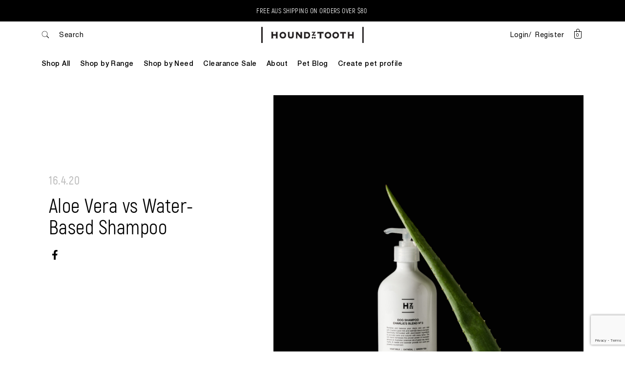

--- FILE ---
content_type: text/html; charset=UTF-8
request_url: https://houndztooth.com.au/blog/aloe-vera-vs-water-based-shampoo/
body_size: 49674
content:
<!DOCTYPE html>
<html lang="en">
<head>
    <meta charset="utf-8">
<script type="text/javascript">
/* <![CDATA[ */
var gform;gform||(document.addEventListener("gform_main_scripts_loaded",function(){gform.scriptsLoaded=!0}),document.addEventListener("gform/theme/scripts_loaded",function(){gform.themeScriptsLoaded=!0}),window.addEventListener("DOMContentLoaded",function(){gform.domLoaded=!0}),gform={domLoaded:!1,scriptsLoaded:!1,themeScriptsLoaded:!1,isFormEditor:()=>"function"==typeof InitializeEditor,callIfLoaded:function(o){return!(!gform.domLoaded||!gform.scriptsLoaded||!gform.themeScriptsLoaded&&!gform.isFormEditor()||(gform.isFormEditor()&&console.warn("The use of gform.initializeOnLoaded() is deprecated in the form editor context and will be removed in Gravity Forms 3.1."),o(),0))},initializeOnLoaded:function(o){gform.callIfLoaded(o)||(document.addEventListener("gform_main_scripts_loaded",()=>{gform.scriptsLoaded=!0,gform.callIfLoaded(o)}),document.addEventListener("gform/theme/scripts_loaded",()=>{gform.themeScriptsLoaded=!0,gform.callIfLoaded(o)}),window.addEventListener("DOMContentLoaded",()=>{gform.domLoaded=!0,gform.callIfLoaded(o)}))},hooks:{action:{},filter:{}},addAction:function(o,r,e,t){gform.addHook("action",o,r,e,t)},addFilter:function(o,r,e,t){gform.addHook("filter",o,r,e,t)},doAction:function(o){gform.doHook("action",o,arguments)},applyFilters:function(o){return gform.doHook("filter",o,arguments)},removeAction:function(o,r){gform.removeHook("action",o,r)},removeFilter:function(o,r,e){gform.removeHook("filter",o,r,e)},addHook:function(o,r,e,t,n){null==gform.hooks[o][r]&&(gform.hooks[o][r]=[]);var d=gform.hooks[o][r];null==n&&(n=r+"_"+d.length),gform.hooks[o][r].push({tag:n,callable:e,priority:t=null==t?10:t})},doHook:function(r,o,e){var t;if(e=Array.prototype.slice.call(e,1),null!=gform.hooks[r][o]&&((o=gform.hooks[r][o]).sort(function(o,r){return o.priority-r.priority}),o.forEach(function(o){"function"!=typeof(t=o.callable)&&(t=window[t]),"action"==r?t.apply(null,e):e[0]=t.apply(null,e)})),"filter"==r)return e[0]},removeHook:function(o,r,t,n){var e;null!=gform.hooks[o][r]&&(e=(e=gform.hooks[o][r]).filter(function(o,r,e){return!!(null!=n&&n!=o.tag||null!=t&&t!=o.priority)}),gform.hooks[o][r]=e)}});
/* ]]> */
</script>

    <meta http-equiv="X-UA-Compatible" content="IE=edge">
    <meta name="viewport" content="width=device-width, initial-scale=1, shrink-to-fit=no">

    <script>window.jQuery || document.write('<script src="https://houndztooth.com.au/wp-content/themes/vencreative/html/dist/js/jquery.min.js"><\/script>')</script>

    <meta name='robots' content='index, follow, max-image-preview:large, max-snippet:-1, max-video-preview:-1' />

	<!-- This site is optimized with the Yoast SEO plugin v26.6 - https://yoast.com/wordpress/plugins/seo/ -->
	<title>Aloe Vera Vs Water-Based Dog Shampoo, Which Is Best?</title>
	<meta name="description" content="Aloe vera or water-based shampoo? Find out which is better for your dog’s coat and skin health." />
	<link rel="canonical" href="https://houndztooth.com.au/blog/aloe-vera-vs-water-based-shampoo/" />
	<meta property="og:locale" content="en_US" />
	<meta property="og:type" content="article" />
	<meta property="og:title" content="Aloe Vera Vs Water-Based Dog Shampoo, Which Is Best?" />
	<meta property="og:description" content="Aloe vera or water-based shampoo? Find out which is better for your dog’s coat and skin health." />
	<meta property="og:url" content="https://houndztooth.com.au/blog/aloe-vera-vs-water-based-shampoo/" />
	<meta property="og:site_name" content="Houndztooth" />
	<meta property="article:published_time" content="2020-04-16T07:20:22+00:00" />
	<meta property="article:modified_time" content="2025-12-03T04:57:43+00:00" />
	<meta property="og:image" content="https://houndztooth.com.au/wp-content/uploads/2020/04/Houndztooth_Lifestyle_June_2018-134.jpg" />
	<meta property="og:image:width" content="1400" />
	<meta property="og:image:height" content="1400" />
	<meta property="og:image:type" content="image/jpeg" />
	<meta name="author" content="Rachael Tricarico" />
	<meta name="twitter:card" content="summary_large_image" />
	<meta name="twitter:label1" content="Written by" />
	<meta name="twitter:data1" content="Rachael Tricarico" />
	<meta name="twitter:label2" content="Est. reading time" />
	<meta name="twitter:data2" content="4 minutes" />
	<script type="application/ld+json" class="yoast-schema-graph">{"@context":"https://schema.org","@graph":[{"@type":"Article","@id":"https://houndztooth.com.au/blog/aloe-vera-vs-water-based-shampoo/#article","isPartOf":{"@id":"https://houndztooth.com.au/blog/aloe-vera-vs-water-based-shampoo/"},"author":{"name":"Rachael Tricarico","@id":"https://houndztooth.com.au/#/schema/person/921129d3c638c958f5fd9c5975d07c0b"},"headline":"Aloe Vera vs Water-Based Shampoo","datePublished":"2020-04-16T07:20:22+00:00","dateModified":"2025-12-03T04:57:43+00:00","mainEntityOfPage":{"@id":"https://houndztooth.com.au/blog/aloe-vera-vs-water-based-shampoo/"},"wordCount":649,"commentCount":0,"publisher":{"@id":"https://houndztooth.com.au/#organization"},"image":{"@id":"https://houndztooth.com.au/blog/aloe-vera-vs-water-based-shampoo/#primaryimage"},"thumbnailUrl":"https://houndztooth.com.au/wp-content/uploads/2020/04/Houndztooth_Lifestyle_June_2018-134.jpg","keywords":["pet shampoo and conditioner","dog shampoo for itchy skin","oatmeal shampoo for dogs","hemp oil for dogs australia","natural dog shampoo","dog bowls"],"articleSection":["Pet Products"],"inLanguage":"en-US","potentialAction":[{"@type":"CommentAction","name":"Comment","target":["https://houndztooth.com.au/blog/aloe-vera-vs-water-based-shampoo/#respond"]}]},{"@type":"WebPage","@id":"https://houndztooth.com.au/blog/aloe-vera-vs-water-based-shampoo/","url":"https://houndztooth.com.au/blog/aloe-vera-vs-water-based-shampoo/","name":"Aloe Vera Vs Water-Based Dog Shampoo, Which Is Best?","isPartOf":{"@id":"https://houndztooth.com.au/#website"},"primaryImageOfPage":{"@id":"https://houndztooth.com.au/blog/aloe-vera-vs-water-based-shampoo/#primaryimage"},"image":{"@id":"https://houndztooth.com.au/blog/aloe-vera-vs-water-based-shampoo/#primaryimage"},"thumbnailUrl":"https://houndztooth.com.au/wp-content/uploads/2020/04/Houndztooth_Lifestyle_June_2018-134.jpg","datePublished":"2020-04-16T07:20:22+00:00","dateModified":"2025-12-03T04:57:43+00:00","description":"Aloe vera or water-based shampoo? Find out which is better for your dog’s coat and skin health.","breadcrumb":{"@id":"https://houndztooth.com.au/blog/aloe-vera-vs-water-based-shampoo/#breadcrumb"},"inLanguage":"en-US","potentialAction":[{"@type":"ReadAction","target":["https://houndztooth.com.au/blog/aloe-vera-vs-water-based-shampoo/"]}]},{"@type":"ImageObject","inLanguage":"en-US","@id":"https://houndztooth.com.au/blog/aloe-vera-vs-water-based-shampoo/#primaryimage","url":"https://houndztooth.com.au/wp-content/uploads/2020/04/Houndztooth_Lifestyle_June_2018-134.jpg","contentUrl":"https://houndztooth.com.au/wp-content/uploads/2020/04/Houndztooth_Lifestyle_June_2018-134.jpg","width":1400,"height":1400,"caption":"pet shampoo and conditioner, oatmeal shampoo for dogs, dog shampoo for itchy skin, natural dog shampoo,"},{"@type":"BreadcrumbList","@id":"https://houndztooth.com.au/blog/aloe-vera-vs-water-based-shampoo/#breadcrumb","itemListElement":[{"@type":"ListItem","position":1,"name":"Home","item":"https://houndztooth.com.au/"},{"@type":"ListItem","position":2,"name":"Aloe Vera vs Water-Based Shampoo"}]},{"@type":"WebSite","@id":"https://houndztooth.com.au/#website","url":"https://houndztooth.com.au/","name":"Houndztooth","description":"Pet Shampoo &amp; Conditioner | Hemp Oil for Dogs Australia","publisher":{"@id":"https://houndztooth.com.au/#organization"},"potentialAction":[{"@type":"SearchAction","target":{"@type":"EntryPoint","urlTemplate":"https://houndztooth.com.au/?s={search_term_string}"},"query-input":{"@type":"PropertyValueSpecification","valueRequired":true,"valueName":"search_term_string"}}],"inLanguage":"en-US"},{"@type":"Organization","@id":"https://houndztooth.com.au/#organization","name":"Houndztooth","url":"https://houndztooth.com.au/","logo":{"@type":"ImageObject","inLanguage":"en-US","@id":"https://houndztooth.com.au/#/schema/logo/image/","url":"https://houndztooth.com.au/wp-content/uploads/2020/07/site-logo.png","contentUrl":"https://houndztooth.com.au/wp-content/uploads/2020/07/site-logo.png","width":332,"height":54,"caption":"Houndztooth"},"image":{"@id":"https://houndztooth.com.au/#/schema/logo/image/"}},{"@type":"Person","@id":"https://houndztooth.com.au/#/schema/person/921129d3c638c958f5fd9c5975d07c0b","name":"Rachael Tricarico"}]}</script>
	<!-- / Yoast SEO plugin. -->


<script type='application/javascript'>console.log('PixelYourSite PRO version 8.6.11');</script>
<link rel='dns-prefetch' href='//static.klaviyo.com' />
<link rel='dns-prefetch' href='//www.google.com' />
<link rel="alternate" type="application/rss+xml" title="Houndztooth &raquo; Feed" href="https://houndztooth.com.au/feed/" />
<link rel="alternate" type="application/rss+xml" title="Houndztooth &raquo; Comments Feed" href="https://houndztooth.com.au/comments/feed/" />
<link rel="alternate" type="application/rss+xml" title="Houndztooth &raquo; Aloe Vera vs Water-Based Shampoo Comments Feed" href="https://houndztooth.com.au/blog/aloe-vera-vs-water-based-shampoo/feed/" />
<link rel="alternate" title="oEmbed (JSON)" type="application/json+oembed" href="https://houndztooth.com.au/wp-json/oembed/1.0/embed?url=https%3A%2F%2Fhoundztooth.com.au%2Fblog%2Faloe-vera-vs-water-based-shampoo%2F" />
<link rel="alternate" title="oEmbed (XML)" type="text/xml+oembed" href="https://houndztooth.com.au/wp-json/oembed/1.0/embed?url=https%3A%2F%2Fhoundztooth.com.au%2Fblog%2Faloe-vera-vs-water-based-shampoo%2F&#038;format=xml" />
<style id='wp-img-auto-sizes-contain-inline-css' type='text/css'>
img:is([sizes=auto i],[sizes^="auto," i]){contain-intrinsic-size:3000px 1500px}
/*# sourceURL=wp-img-auto-sizes-contain-inline-css */
</style>
<link rel='stylesheet' id='cfw-blocks-styles-css' href='https://houndztooth.com.au/wp-content/plugins/checkout-for-woocommerce/build/css/blocks-styles.css?ver=a1d32077b0abb8a3a7f2a2a546cab77c' type='text/css' media='all' />
<link rel='stylesheet' id='wc-points-and-rewards-blocks-integration-css' href='https://houndztooth.com.au/wp-content/plugins/woocommerce-points-and-rewards/build/style-index.css?ver=1.18.19' type='text/css' media='all' />
<style id='wp-emoji-styles-inline-css' type='text/css'>

	img.wp-smiley, img.emoji {
		display: inline !important;
		border: none !important;
		box-shadow: none !important;
		height: 1em !important;
		width: 1em !important;
		margin: 0 0.07em !important;
		vertical-align: -0.1em !important;
		background: none !important;
		padding: 0 !important;
	}
/*# sourceURL=wp-emoji-styles-inline-css */
</style>
<link rel='stylesheet' id='wp-block-library-css' href='https://houndztooth.com.au/wp-includes/css/dist/block-library/style.min.css?ver=6.9' type='text/css' media='all' />
<style id='global-styles-inline-css' type='text/css'>
:root{--wp--preset--aspect-ratio--square: 1;--wp--preset--aspect-ratio--4-3: 4/3;--wp--preset--aspect-ratio--3-4: 3/4;--wp--preset--aspect-ratio--3-2: 3/2;--wp--preset--aspect-ratio--2-3: 2/3;--wp--preset--aspect-ratio--16-9: 16/9;--wp--preset--aspect-ratio--9-16: 9/16;--wp--preset--color--black: #000000;--wp--preset--color--cyan-bluish-gray: #abb8c3;--wp--preset--color--white: #ffffff;--wp--preset--color--pale-pink: #f78da7;--wp--preset--color--vivid-red: #cf2e2e;--wp--preset--color--luminous-vivid-orange: #ff6900;--wp--preset--color--luminous-vivid-amber: #fcb900;--wp--preset--color--light-green-cyan: #7bdcb5;--wp--preset--color--vivid-green-cyan: #00d084;--wp--preset--color--pale-cyan-blue: #8ed1fc;--wp--preset--color--vivid-cyan-blue: #0693e3;--wp--preset--color--vivid-purple: #9b51e0;--wp--preset--gradient--vivid-cyan-blue-to-vivid-purple: linear-gradient(135deg,rgb(6,147,227) 0%,rgb(155,81,224) 100%);--wp--preset--gradient--light-green-cyan-to-vivid-green-cyan: linear-gradient(135deg,rgb(122,220,180) 0%,rgb(0,208,130) 100%);--wp--preset--gradient--luminous-vivid-amber-to-luminous-vivid-orange: linear-gradient(135deg,rgb(252,185,0) 0%,rgb(255,105,0) 100%);--wp--preset--gradient--luminous-vivid-orange-to-vivid-red: linear-gradient(135deg,rgb(255,105,0) 0%,rgb(207,46,46) 100%);--wp--preset--gradient--very-light-gray-to-cyan-bluish-gray: linear-gradient(135deg,rgb(238,238,238) 0%,rgb(169,184,195) 100%);--wp--preset--gradient--cool-to-warm-spectrum: linear-gradient(135deg,rgb(74,234,220) 0%,rgb(151,120,209) 20%,rgb(207,42,186) 40%,rgb(238,44,130) 60%,rgb(251,105,98) 80%,rgb(254,248,76) 100%);--wp--preset--gradient--blush-light-purple: linear-gradient(135deg,rgb(255,206,236) 0%,rgb(152,150,240) 100%);--wp--preset--gradient--blush-bordeaux: linear-gradient(135deg,rgb(254,205,165) 0%,rgb(254,45,45) 50%,rgb(107,0,62) 100%);--wp--preset--gradient--luminous-dusk: linear-gradient(135deg,rgb(255,203,112) 0%,rgb(199,81,192) 50%,rgb(65,88,208) 100%);--wp--preset--gradient--pale-ocean: linear-gradient(135deg,rgb(255,245,203) 0%,rgb(182,227,212) 50%,rgb(51,167,181) 100%);--wp--preset--gradient--electric-grass: linear-gradient(135deg,rgb(202,248,128) 0%,rgb(113,206,126) 100%);--wp--preset--gradient--midnight: linear-gradient(135deg,rgb(2,3,129) 0%,rgb(40,116,252) 100%);--wp--preset--font-size--small: 13px;--wp--preset--font-size--medium: 20px;--wp--preset--font-size--large: 36px;--wp--preset--font-size--x-large: 42px;--wp--preset--spacing--20: 0.44rem;--wp--preset--spacing--30: 0.67rem;--wp--preset--spacing--40: 1rem;--wp--preset--spacing--50: 1.5rem;--wp--preset--spacing--60: 2.25rem;--wp--preset--spacing--70: 3.38rem;--wp--preset--spacing--80: 5.06rem;--wp--preset--shadow--natural: 6px 6px 9px rgba(0, 0, 0, 0.2);--wp--preset--shadow--deep: 12px 12px 50px rgba(0, 0, 0, 0.4);--wp--preset--shadow--sharp: 6px 6px 0px rgba(0, 0, 0, 0.2);--wp--preset--shadow--outlined: 6px 6px 0px -3px rgb(255, 255, 255), 6px 6px rgb(0, 0, 0);--wp--preset--shadow--crisp: 6px 6px 0px rgb(0, 0, 0);}:where(.is-layout-flex){gap: 0.5em;}:where(.is-layout-grid){gap: 0.5em;}body .is-layout-flex{display: flex;}.is-layout-flex{flex-wrap: wrap;align-items: center;}.is-layout-flex > :is(*, div){margin: 0;}body .is-layout-grid{display: grid;}.is-layout-grid > :is(*, div){margin: 0;}:where(.wp-block-columns.is-layout-flex){gap: 2em;}:where(.wp-block-columns.is-layout-grid){gap: 2em;}:where(.wp-block-post-template.is-layout-flex){gap: 1.25em;}:where(.wp-block-post-template.is-layout-grid){gap: 1.25em;}.has-black-color{color: var(--wp--preset--color--black) !important;}.has-cyan-bluish-gray-color{color: var(--wp--preset--color--cyan-bluish-gray) !important;}.has-white-color{color: var(--wp--preset--color--white) !important;}.has-pale-pink-color{color: var(--wp--preset--color--pale-pink) !important;}.has-vivid-red-color{color: var(--wp--preset--color--vivid-red) !important;}.has-luminous-vivid-orange-color{color: var(--wp--preset--color--luminous-vivid-orange) !important;}.has-luminous-vivid-amber-color{color: var(--wp--preset--color--luminous-vivid-amber) !important;}.has-light-green-cyan-color{color: var(--wp--preset--color--light-green-cyan) !important;}.has-vivid-green-cyan-color{color: var(--wp--preset--color--vivid-green-cyan) !important;}.has-pale-cyan-blue-color{color: var(--wp--preset--color--pale-cyan-blue) !important;}.has-vivid-cyan-blue-color{color: var(--wp--preset--color--vivid-cyan-blue) !important;}.has-vivid-purple-color{color: var(--wp--preset--color--vivid-purple) !important;}.has-black-background-color{background-color: var(--wp--preset--color--black) !important;}.has-cyan-bluish-gray-background-color{background-color: var(--wp--preset--color--cyan-bluish-gray) !important;}.has-white-background-color{background-color: var(--wp--preset--color--white) !important;}.has-pale-pink-background-color{background-color: var(--wp--preset--color--pale-pink) !important;}.has-vivid-red-background-color{background-color: var(--wp--preset--color--vivid-red) !important;}.has-luminous-vivid-orange-background-color{background-color: var(--wp--preset--color--luminous-vivid-orange) !important;}.has-luminous-vivid-amber-background-color{background-color: var(--wp--preset--color--luminous-vivid-amber) !important;}.has-light-green-cyan-background-color{background-color: var(--wp--preset--color--light-green-cyan) !important;}.has-vivid-green-cyan-background-color{background-color: var(--wp--preset--color--vivid-green-cyan) !important;}.has-pale-cyan-blue-background-color{background-color: var(--wp--preset--color--pale-cyan-blue) !important;}.has-vivid-cyan-blue-background-color{background-color: var(--wp--preset--color--vivid-cyan-blue) !important;}.has-vivid-purple-background-color{background-color: var(--wp--preset--color--vivid-purple) !important;}.has-black-border-color{border-color: var(--wp--preset--color--black) !important;}.has-cyan-bluish-gray-border-color{border-color: var(--wp--preset--color--cyan-bluish-gray) !important;}.has-white-border-color{border-color: var(--wp--preset--color--white) !important;}.has-pale-pink-border-color{border-color: var(--wp--preset--color--pale-pink) !important;}.has-vivid-red-border-color{border-color: var(--wp--preset--color--vivid-red) !important;}.has-luminous-vivid-orange-border-color{border-color: var(--wp--preset--color--luminous-vivid-orange) !important;}.has-luminous-vivid-amber-border-color{border-color: var(--wp--preset--color--luminous-vivid-amber) !important;}.has-light-green-cyan-border-color{border-color: var(--wp--preset--color--light-green-cyan) !important;}.has-vivid-green-cyan-border-color{border-color: var(--wp--preset--color--vivid-green-cyan) !important;}.has-pale-cyan-blue-border-color{border-color: var(--wp--preset--color--pale-cyan-blue) !important;}.has-vivid-cyan-blue-border-color{border-color: var(--wp--preset--color--vivid-cyan-blue) !important;}.has-vivid-purple-border-color{border-color: var(--wp--preset--color--vivid-purple) !important;}.has-vivid-cyan-blue-to-vivid-purple-gradient-background{background: var(--wp--preset--gradient--vivid-cyan-blue-to-vivid-purple) !important;}.has-light-green-cyan-to-vivid-green-cyan-gradient-background{background: var(--wp--preset--gradient--light-green-cyan-to-vivid-green-cyan) !important;}.has-luminous-vivid-amber-to-luminous-vivid-orange-gradient-background{background: var(--wp--preset--gradient--luminous-vivid-amber-to-luminous-vivid-orange) !important;}.has-luminous-vivid-orange-to-vivid-red-gradient-background{background: var(--wp--preset--gradient--luminous-vivid-orange-to-vivid-red) !important;}.has-very-light-gray-to-cyan-bluish-gray-gradient-background{background: var(--wp--preset--gradient--very-light-gray-to-cyan-bluish-gray) !important;}.has-cool-to-warm-spectrum-gradient-background{background: var(--wp--preset--gradient--cool-to-warm-spectrum) !important;}.has-blush-light-purple-gradient-background{background: var(--wp--preset--gradient--blush-light-purple) !important;}.has-blush-bordeaux-gradient-background{background: var(--wp--preset--gradient--blush-bordeaux) !important;}.has-luminous-dusk-gradient-background{background: var(--wp--preset--gradient--luminous-dusk) !important;}.has-pale-ocean-gradient-background{background: var(--wp--preset--gradient--pale-ocean) !important;}.has-electric-grass-gradient-background{background: var(--wp--preset--gradient--electric-grass) !important;}.has-midnight-gradient-background{background: var(--wp--preset--gradient--midnight) !important;}.has-small-font-size{font-size: var(--wp--preset--font-size--small) !important;}.has-medium-font-size{font-size: var(--wp--preset--font-size--medium) !important;}.has-large-font-size{font-size: var(--wp--preset--font-size--large) !important;}.has-x-large-font-size{font-size: var(--wp--preset--font-size--x-large) !important;}
/*# sourceURL=global-styles-inline-css */
</style>

<style id='classic-theme-styles-inline-css' type='text/css'>
/*! This file is auto-generated */
.wp-block-button__link{color:#fff;background-color:#32373c;border-radius:9999px;box-shadow:none;text-decoration:none;padding:calc(.667em + 2px) calc(1.333em + 2px);font-size:1.125em}.wp-block-file__button{background:#32373c;color:#fff;text-decoration:none}
/*# sourceURL=/wp-includes/css/classic-themes.min.css */
</style>
<link rel='stylesheet' id='points-and-rewards-for-woocommerce-css' href='https://houndztooth.com.au/wp-content/plugins/points-and-rewards-for-woocommerce/public/css/points-rewards-for-woocommerce-public.min.css?ver=2.9.4' type='text/css' media='all' />
<style id='woocommerce-inline-inline-css' type='text/css'>
.woocommerce form .form-row .required { visibility: visible; }
.woocommerce form .form-row .required { visibility: visible; }
/*# sourceURL=woocommerce-inline-inline-css */
</style>
<link rel='stylesheet' id='wc-bis-css-css' href='https://houndztooth.com.au/wp-content/plugins/woocommerce-back-in-stock-notifications/assets/css/frontend/woocommerce.css?ver=3.3.3' type='text/css' media='all' />
<link rel='stylesheet' id='wcsatt-css-css' href='https://houndztooth.com.au/wp-content/plugins/woocommerce-all-products-for-subscriptions/assets/css/frontend/woocommerce.css?ver=6.1.0' type='text/css' media='all' />
<link rel='stylesheet' id='wc-pb-checkout-blocks-css' href='https://houndztooth.com.au/wp-content/plugins/woocommerce-product-bundles/assets/css/frontend/checkout-blocks.css?ver=8.5.5' type='text/css' media='all' />
<link rel='stylesheet' id='algolia-autocomplete-css' href='https://houndztooth.com.au/wp-content/plugins/wp-search-with-algolia/css/algolia-autocomplete.css?ver=2.11.1' type='text/css' media='all' />
<link rel='stylesheet' id='cfw-grid-css' href='https://houndztooth.com.au/wp-content/plugins/checkout-for-woocommerce/build/css/cfw-grid.css?ver=ef24843d51cd22ea8a25e471de760bd0' type='text/css' media='all' />
<link rel='stylesheet' id='cfw-side-cart-styles-css' href='https://houndztooth.com.au/wp-content/plugins/checkout-for-woocommerce/build/css/side-cart-styles.css?ver=d07040bed291cd5cf0b8db1f84581b57' type='text/css' media='all' />
<style id='cfw-side-cart-styles-inline-css' type='text/css'>
:root, body { 
	--cfw-body-background-color: #ffffff;
	--cfw-body-text-color: #333333;
	--cfw-body-font-family: var(--cfw-inter-font-family);
	--cfw-heading-font-family: var(--cfw-inter-font-family);
	--cfw-header-background-color: #ffffff;
	--cfw-footer-background-color: #ffffff;
	--cfw-cart-summary-mobile-background-color: #f4f4f4;
	--cfw-cart-summary-link-color: #000000;
	--cfw-header-text-color: #2b2b2b;
	--cfw-footer-text-color: #333333;
	--cfw-body-link-color: #000000;
	--cfw-buttons-primary-background-color: #333333;
	--cfw-buttons-primary-text-color: #ffffff;
	--cfw-buttons-primary-hover-background-color: #555555;
	--cfw-buttons-primary-hover-text-color: #ffffff;
	--cfw-buttons-secondary-background-color: #999999;
	--cfw-buttons-secondary-text-color: #ffffff;
	--cfw-buttons-secondary-hover-background-color: #666666;
	--cfw-buttons-secondary-hover-text-color: #ffffff;
	--cfw-cart-summary-item-quantity-background-color: #7f7f7f;
	--cfw-cart-summary-item-quantity-text-color: #ffffff;
	--cfw-breadcrumb-completed-text-color: #7f7f7f;
	--cfw-breadcrumb-current-text-color: #333333;
	--cfw-breadcrumb-next-text-color: #7f7f7f;
	--cfw-breadcrumb-completed-accent-color: #333333;
	--cfw-breadcrumb-current-accent-color: #333333;
	--cfw-breadcrumb-next-accent-color: #333333;
	--cfw-logo-url: url(https://houndztooth.com.au/wp-content/uploads/2020/07/site-logo.png);
	--cfw-side-cart-free-shipping-progress-indicator: #333333;
	--cfw-side-cart-free-shipping-progress-background: #f5f5f5;
	--cfw-side-cart-button-bottom-position: 90px;
	--cfw-side-cart-button-right-position: 10px;
	--cfw-side-cart-icon-color: #222222;
	--cfw-side-cart-icon-width: 34px;
 }
html { background: var(--cfw-body-background-color) !important; }
#cfw-payment-method .form-row.row-checkbox.validate-required + div{
	display: none;
}

.cfw-have-acc-text.cfw-small {
  margin-bottom: 20px;
  background: #0000007a;
  padding: 15px 20px;
  color: #fff;
  border-radius: 5px;
}
#cfw-login-modal-trigger {
  color: #fff;
  font-weight: bold;	
}
@media (max-width: 420px) {
	.cfw-login-modal-footer {
		flex-direction: column;	
	}
}

#wc-stripe-payment-request-button-separator {
	display: none !important;
}

@media (max-width: 991.98px) {
  #cfw-billing-methods .payment_method_icons {
    display: block !important;
  }
}

.payment_method_stripe .payment_method_title::after {
  content: '';
  display: block;
  width: 150px;
  background: transparent url('https://houndztooth.com.au/wp-content/uploads/2024/01/cc_icons.png') center no-repeat;    
  height: 28px;
  background-size: contain;
  margin-left: auto;
}

.pxs-custom-point-redemption {
  margin-top: 1.8em;
}
.pxs-custom-point-redemption .custom_point_checkout.wps_wpr_checkout_points_class {
  margin-top: 0.5rem;
}
.pxs-custom-point-redemption .wps_wpr_shortcode_wrapper {
  font-size: 14px;
}
/*# sourceURL=cfw-side-cart-styles-inline-css */
</style>
<link rel='stylesheet' id='wc-bundle-style-css' href='https://houndztooth.com.au/wp-content/plugins/woocommerce-product-bundles/assets/css/frontend/woocommerce.css?ver=8.5.5' type='text/css' media='all' />
<link rel='stylesheet' id='bundle-style-css' href='https://houndztooth.com.au/wp-content/themes/vencreative/html/dist/css/bundle.min.css?ver=44' type='text/css' media='all' />
<link rel='stylesheet' id='main-style-css' href='https://houndztooth.com.au/wp-content/themes/vencreative/html/dist/css/main.min.css?ver=44' type='text/css' media='all' />
<link rel='stylesheet' id='vencreative-style-css' href='https://houndztooth.com.au/wp-content/themes/vencreative/style.css?ver=6.9' type='text/css' media='all' />
<script type="text/template" id="tmpl-variation-template">
	<div class="woocommerce-variation-description">{{{ data.variation.variation_description }}}</div>
	<div class="woocommerce-variation-price">{{{ data.variation.price_html }}}</div>
	<div class="woocommerce-variation-availability">{{{ data.variation.availability_html }}}</div>
</script>
<script type="text/template" id="tmpl-unavailable-variation-template">
	<p>Sorry, this product is unavailable. Please choose a different combination.</p>
</script>
<script type="text/javascript" src="https://houndztooth.com.au/wp-includes/js/jquery/jquery.min.js?ver=3.7.1" id="jquery-core-js"></script>
<script type="text/javascript" src="https://houndztooth.com.au/wp-includes/js/jquery/jquery-migrate.min.js?ver=3.4.1" id="jquery-migrate-js"></script>
<script type="text/javascript" src="https://houndztooth.com.au/wp-includes/js/clipboard.min.js?ver=2.0.11" id="clipboard-js"></script>
<script type="text/javascript" id="points-and-rewards-for-woocommerce-js-extra">
/* <![CDATA[ */
var wps_wpr = {"ajaxurl":"https://houndztooth.com.au/wp-admin/admin-ajax.php","message":"Please enter a valid points","empty_notice":"Please enter some points !!","minimum_points":"50","confirmation_msg":"Do you really want to upgrade your user level as this process will deduct the required points from your account?","minimum_points_text":"The minimum Points Required To Convert Points To Coupons is 50","wps_wpr_custom_notice":"The number of points you had entered will get deducted from your Account","wps_wpr_nonce":"29179fa2ba","not_allowed":"Please enter some valid points!","not_suffient":"You do not have a sufficient amount of points","above_order_limit":"Entered points do not apply to this order.","points_empty":"Please enter points.","checkout_page":"","wps_user_current_points":"0","is_restrict_message_enable":"","is_restrict_status_set":"","wps_restrict_rewards_msg":"You will not get any Reward Points","wps_wpr_game_setting":[],"wps_wpr_select_spin_stop":[],"wps_is_user_login":"","get_min_redeem_req":"0","is_cart_redeem_sett_enable":"1","is_checkout_redeem_enable":"1","points_coupon_name":"Cart Discount","wps_points_name":"Points","points_message_require":"You require : ","points_more_to_redeem":" points more to get redeem","wps_add_a_points":"Add a points","wps_apply_points":"Apply Points"};
//# sourceURL=points-and-rewards-for-woocommerce-js-extra
/* ]]> */
</script>
<script type="text/javascript" src="https://houndztooth.com.au/wp-content/plugins/points-and-rewards-for-woocommerce/public/js/points-rewards-for-woocommerce-public.min.js?ver=2.9.4" id="points-and-rewards-for-woocommerce-js"></script>
<script type="text/javascript" src="https://houndztooth.com.au/wp-content/plugins/woocommerce/assets/js/jquery-blockui/jquery.blockUI.min.js?ver=2.7.0-wc.10.4.3" id="wc-jquery-blockui-js" defer="defer" data-wp-strategy="defer"></script>
<script type="text/javascript" id="wc-add-to-cart-js-extra">
/* <![CDATA[ */
var wc_add_to_cart_params = {"ajax_url":"/wp-admin/admin-ajax.php","wc_ajax_url":"/?wc-ajax=%%endpoint%%","i18n_view_cart":"View cart","cart_url":"","is_cart":"","cart_redirect_after_add":"no"};
//# sourceURL=wc-add-to-cart-js-extra
/* ]]> */
</script>
<script type="text/javascript" src="https://houndztooth.com.au/wp-content/plugins/woocommerce/assets/js/frontend/add-to-cart.min.js?ver=10.4.3" id="wc-add-to-cart-js" defer="defer" data-wp-strategy="defer"></script>
<script type="text/javascript" src="https://houndztooth.com.au/wp-content/plugins/woocommerce/assets/js/js-cookie/js.cookie.min.js?ver=2.1.4-wc.10.4.3" id="wc-js-cookie-js" data-wp-strategy="defer"></script>
<script type="text/javascript" id="woocommerce-js-extra">
/* <![CDATA[ */
var woocommerce_params = {"ajax_url":"/wp-admin/admin-ajax.php","wc_ajax_url":"/?wc-ajax=%%endpoint%%","i18n_password_show":"Show password","i18n_password_hide":"Hide password"};
//# sourceURL=woocommerce-js-extra
/* ]]> */
</script>
<script type="text/javascript" src="https://houndztooth.com.au/wp-content/plugins/woocommerce/assets/js/frontend/woocommerce.min.js?ver=10.4.3" id="woocommerce-js" defer="defer" data-wp-strategy="defer"></script>
<script type="text/javascript" id="woo-stamped-io-public-custom-js-extra">
/* <![CDATA[ */
var Woo_stamped = {"pub_key":"pubkey-BluBp324i770856PXq41zb0310Z8F2","store_hash":"284495","url":"houndztooth.com.au"};
//# sourceURL=woo-stamped-io-public-custom-js-extra
/* ]]> */
</script>
<script type="text/javascript" src="https://houndztooth.com.au/wp-content/plugins/stampedio-product-reviews/assets/js/woo-stamped.io-public.js?ver=1.9.1" id="woo-stamped-io-public-custom-js"></script>
<script type="text/javascript" src="https://houndztooth.com.au/wp-includes/js/underscore.min.js?ver=1.13.7" id="underscore-js"></script>
<script type="text/javascript" id="wp-util-js-extra">
/* <![CDATA[ */
var _wpUtilSettings = {"ajax":{"url":"/wp-admin/admin-ajax.php"}};
//# sourceURL=wp-util-js-extra
/* ]]> */
</script>
<script type="text/javascript" src="https://houndztooth.com.au/wp-includes/js/wp-util.min.js?ver=6.9" id="wp-util-js"></script>
<script type="text/javascript" id="wc-add-to-cart-variation-js-extra">
/* <![CDATA[ */
var wc_add_to_cart_variation_params = {"wc_ajax_url":"/?wc-ajax=%%endpoint%%","i18n_no_matching_variations_text":"Sorry, no products matched your selection. Please choose a different combination.","i18n_make_a_selection_text":"Please select some product options before adding this product to your cart.","i18n_unavailable_text":"Sorry, this product is unavailable. Please choose a different combination.","i18n_reset_alert_text":"Your selection has been reset. Please select some product options before adding this product to your cart."};
//# sourceURL=wc-add-to-cart-variation-js-extra
/* ]]> */
</script>
<script type="text/javascript" src="https://houndztooth.com.au/wp-content/plugins/woocommerce/assets/js/frontend/add-to-cart-variation.min.js?ver=10.4.3" id="wc-add-to-cart-variation-js" defer="defer" data-wp-strategy="defer"></script>
<script type="text/javascript" id="kgr-blocks-frontj-js-extra">
/* <![CDATA[ */
var kgr_php_vars = [];
//# sourceURL=kgr-blocks-frontj-js-extra
/* ]]> */
</script>
<script type="text/javascript" src="https://houndztooth.com.au/wp-content/plugins/koala-google-recaptcha-for-woocommerce/blocks-compatibility/ka-gr-checkout-block/src/js/ka-gr-checkout-block/block.js?ver=1.0" id="kgr-blocks-frontj-js"></script>
<script type="text/javascript" id="ka_cap_v3_front_scr-js-extra">
/* <![CDATA[ */
var ka_grc_php_vars = {"nonce":"3c031c25a9","admin_url":"https://houndztooth.com.au/wp-admin/admin-ajax.php","v3_sitekey":"6Le0x_4rAAAAAIJLcR_HqfDAeAeS6Y0WBRjXfGgt","v3_lang":null,"ka_grc_api":"google.com","ka_current_page":""};
//# sourceURL=ka_cap_v3_front_scr-js-extra
/* ]]> */
</script>
<script type="text/javascript" src="https://houndztooth.com.au/wp-content/plugins/koala-google-recaptcha-for-woocommerce//assets/js/ka-grc-front-captchav3.js?ver=1.0" id="ka_cap_v3_front_scr-js"></script>
<script type="text/javascript" src="https://houndztooth.com.au/wp-content/plugins/pixelyoursite-pro/dist/scripts/jquery.bind-first-0.2.3.min.js?ver=6.9" id="jquery-bind-first-js"></script>
<script type="text/javascript" src="https://houndztooth.com.au/wp-content/plugins/pixelyoursite-pro/dist/scripts/vimeo.min.js?ver=6.9" id="vimeo-js"></script>
<script type="text/javascript" id="pys-js-extra">
/* <![CDATA[ */
var pysOptions = {"staticEvents":{"facebook":{"init_event":[{"delay":0,"type":"static","name":"PageView","pixelIds":["906118340932880"],"params":{"tags":"pet shampoo and conditioner, dog shampoo for itchy skin, oatmeal shampoo for dogs, hemp oil for dogs australia, natural dog shampoo, dog bowls","post_category":"Pet Products","page_title":"Aloe Vera vs Water-Based Shampoo","post_type":"post","post_id":11273,"plugin":"PixelYourSite","event_url":"houndztooth.com.au/blog/aloe-vera-vs-water-based-shampoo/","user_role":"guest"},"e_id":"init_event","ids":[],"hasTimeWindow":false,"timeWindow":0,"eventID":"","woo_order":"","edd_order":""}]}},"dynamicEvents":{"signal_click":{"facebook":{"delay":0,"type":"dyn","name":"Signal","pixelIds":["906118340932880"],"params":{"page_title":"Aloe Vera vs Water-Based Shampoo","post_type":"post","post_id":11273,"plugin":"PixelYourSite","event_url":"houndztooth.com.au/blog/aloe-vera-vs-water-based-shampoo/","user_role":"guest"},"e_id":"signal_click","ids":[],"hasTimeWindow":false,"timeWindow":0,"eventID":"","woo_order":"","edd_order":""},"ga":{"delay":0,"type":"dyn","name":"Signal","trackingIds":["G-DEFL83HBVX"],"params":{"non_interaction":false,"page_title":"Aloe Vera vs Water-Based Shampoo","post_type":"post","post_id":11273,"plugin":"PixelYourSite","event_url":"houndztooth.com.au/blog/aloe-vera-vs-water-based-shampoo/","user_role":"guest"},"e_id":"signal_click","ids":[],"hasTimeWindow":false,"timeWindow":0,"eventID":"","woo_order":"","edd_order":""}},"signal_watch_video":{"facebook":{"delay":0,"type":"dyn","name":"Signal","pixelIds":["906118340932880"],"params":{"event_action":"Video","page_title":"Aloe Vera vs Water-Based Shampoo","post_type":"post","post_id":11273,"plugin":"PixelYourSite","event_url":"houndztooth.com.au/blog/aloe-vera-vs-water-based-shampoo/","user_role":"guest"},"e_id":"signal_watch_video","ids":[],"hasTimeWindow":false,"timeWindow":0,"eventID":"","woo_order":"","edd_order":""},"ga":{"delay":0,"type":"dyn","name":"Signal","trackingIds":["G-DEFL83HBVX"],"params":{"event_action":"Video","non_interaction":false,"page_title":"Aloe Vera vs Water-Based Shampoo","post_type":"post","post_id":11273,"plugin":"PixelYourSite","event_url":"houndztooth.com.au/blog/aloe-vera-vs-water-based-shampoo/","user_role":"guest"},"e_id":"signal_watch_video","ids":[],"hasTimeWindow":false,"timeWindow":0,"eventID":"","woo_order":"","edd_order":""},"google_ads":{"delay":0,"type":"dyn","name":"Signal","conversion_ids":["AW-10796968424"],"params":{"event_action":"Video","page_title":"Aloe Vera vs Water-Based Shampoo","post_type":"post","post_id":11273,"plugin":"PixelYourSite","event_url":"houndztooth.com.au/blog/aloe-vera-vs-water-based-shampoo/","user_role":"guest"},"e_id":"signal_watch_video","ids":[],"hasTimeWindow":false,"timeWindow":0,"eventID":"","woo_order":"","edd_order":""}},"signal_adsense":{"facebook":{"delay":0,"type":"dyn","name":"Signal","pixelIds":["906118340932880"],"params":{"event_action":"Adsense","page_title":"Aloe Vera vs Water-Based Shampoo","post_type":"post","post_id":11273,"plugin":"PixelYourSite","event_url":"houndztooth.com.au/blog/aloe-vera-vs-water-based-shampoo/","user_role":"guest"},"e_id":"signal_adsense","ids":[],"hasTimeWindow":false,"timeWindow":0,"eventID":"","woo_order":"","edd_order":""}},"signal_tel":{"facebook":{"delay":0,"type":"dyn","name":"Signal","pixelIds":["906118340932880"],"params":{"event_action":"Tel","page_title":"Aloe Vera vs Water-Based Shampoo","post_type":"post","post_id":11273,"plugin":"PixelYourSite","event_url":"houndztooth.com.au/blog/aloe-vera-vs-water-based-shampoo/","user_role":"guest"},"e_id":"signal_tel","ids":[],"hasTimeWindow":false,"timeWindow":0,"eventID":"","woo_order":"","edd_order":""},"ga":{"delay":0,"type":"dyn","name":"Signal","trackingIds":["G-DEFL83HBVX"],"params":{"event_action":"Tel","non_interaction":false,"page_title":"Aloe Vera vs Water-Based Shampoo","post_type":"post","post_id":11273,"plugin":"PixelYourSite","event_url":"houndztooth.com.au/blog/aloe-vera-vs-water-based-shampoo/","user_role":"guest"},"e_id":"signal_tel","ids":[],"hasTimeWindow":false,"timeWindow":0,"eventID":"","woo_order":"","edd_order":""},"google_ads":{"delay":0,"type":"dyn","name":"Signal","conversion_ids":["AW-10796968424"],"params":{"event_action":"Tel","page_title":"Aloe Vera vs Water-Based Shampoo","post_type":"post","post_id":11273,"plugin":"PixelYourSite","event_url":"houndztooth.com.au/blog/aloe-vera-vs-water-based-shampoo/","user_role":"guest"},"e_id":"signal_tel","ids":[],"hasTimeWindow":false,"timeWindow":0,"eventID":"","woo_order":"","edd_order":""}},"signal_email":{"facebook":{"delay":0,"type":"dyn","name":"Signal","pixelIds":["906118340932880"],"params":{"event_action":"Email","page_title":"Aloe Vera vs Water-Based Shampoo","post_type":"post","post_id":11273,"plugin":"PixelYourSite","event_url":"houndztooth.com.au/blog/aloe-vera-vs-water-based-shampoo/","user_role":"guest"},"e_id":"signal_email","ids":[],"hasTimeWindow":false,"timeWindow":0,"eventID":"","woo_order":"","edd_order":""},"ga":{"delay":0,"type":"dyn","name":"Signal","trackingIds":["G-DEFL83HBVX"],"params":{"event_action":"Email","non_interaction":false,"page_title":"Aloe Vera vs Water-Based Shampoo","post_type":"post","post_id":11273,"plugin":"PixelYourSite","event_url":"houndztooth.com.au/blog/aloe-vera-vs-water-based-shampoo/","user_role":"guest"},"e_id":"signal_email","ids":[],"hasTimeWindow":false,"timeWindow":0,"eventID":"","woo_order":"","edd_order":""},"google_ads":{"delay":0,"type":"dyn","name":"Signal","conversion_ids":["AW-10796968424"],"params":{"event_action":"Email","page_title":"Aloe Vera vs Water-Based Shampoo","post_type":"post","post_id":11273,"plugin":"PixelYourSite","event_url":"houndztooth.com.au/blog/aloe-vera-vs-water-based-shampoo/","user_role":"guest"},"e_id":"signal_email","ids":[],"hasTimeWindow":false,"timeWindow":0,"eventID":"","woo_order":"","edd_order":""}},"signal_form":{"facebook":{"delay":0,"type":"dyn","name":"Signal","pixelIds":["906118340932880"],"params":{"event_action":"Form","page_title":"Aloe Vera vs Water-Based Shampoo","post_type":"post","post_id":11273,"plugin":"PixelYourSite","event_url":"houndztooth.com.au/blog/aloe-vera-vs-water-based-shampoo/","user_role":"guest"},"e_id":"signal_form","ids":[],"hasTimeWindow":false,"timeWindow":0,"eventID":"","woo_order":"","edd_order":""},"ga":{"delay":0,"type":"dyn","name":"Signal","trackingIds":["G-DEFL83HBVX"],"params":{"event_action":"Form","non_interaction":false,"page_title":"Aloe Vera vs Water-Based Shampoo","post_type":"post","post_id":11273,"plugin":"PixelYourSite","event_url":"houndztooth.com.au/blog/aloe-vera-vs-water-based-shampoo/","user_role":"guest"},"e_id":"signal_form","ids":[],"hasTimeWindow":false,"timeWindow":0,"eventID":"","woo_order":"","edd_order":""},"google_ads":{"delay":0,"type":"dyn","name":"Signal","conversion_ids":["AW-10796968424"],"params":{"event_action":"Form","page_title":"Aloe Vera vs Water-Based Shampoo","post_type":"post","post_id":11273,"plugin":"PixelYourSite","event_url":"houndztooth.com.au/blog/aloe-vera-vs-water-based-shampoo/","user_role":"guest"},"e_id":"signal_form","ids":[],"hasTimeWindow":false,"timeWindow":0,"eventID":"","woo_order":"","edd_order":""}},"signal_download":{"facebook":{"delay":0,"type":"dyn","name":"Signal","extensions":["","doc","exe","js","pdf","ppt","tgz","zip","xls"],"pixelIds":["906118340932880"],"params":{"event_action":"Download","page_title":"Aloe Vera vs Water-Based Shampoo","post_type":"post","post_id":11273,"plugin":"PixelYourSite","event_url":"houndztooth.com.au/blog/aloe-vera-vs-water-based-shampoo/","user_role":"guest"},"e_id":"signal_download","ids":[],"hasTimeWindow":false,"timeWindow":0,"eventID":"","woo_order":"","edd_order":""},"ga":{"delay":0,"type":"dyn","name":"Signal","extensions":["","doc","exe","js","pdf","ppt","tgz","zip","xls"],"trackingIds":["G-DEFL83HBVX"],"params":{"event_action":"Download","non_interaction":false,"page_title":"Aloe Vera vs Water-Based Shampoo","post_type":"post","post_id":11273,"plugin":"PixelYourSite","event_url":"houndztooth.com.au/blog/aloe-vera-vs-water-based-shampoo/","user_role":"guest"},"e_id":"signal_download","ids":[],"hasTimeWindow":false,"timeWindow":0,"eventID":"","woo_order":"","edd_order":""},"google_ads":{"delay":0,"type":"dyn","name":"Signal","extensions":["","doc","exe","js","pdf","ppt","tgz","zip","xls"],"conversion_ids":["AW-10796968424"],"params":{"event_action":"Download","page_title":"Aloe Vera vs Water-Based Shampoo","post_type":"post","post_id":11273,"plugin":"PixelYourSite","event_url":"houndztooth.com.au/blog/aloe-vera-vs-water-based-shampoo/","user_role":"guest"},"e_id":"signal_download","ids":[],"hasTimeWindow":false,"timeWindow":0,"eventID":"","woo_order":"","edd_order":""}},"signal_comment":{"facebook":{"delay":0,"type":"dyn","name":"Signal","pixelIds":["906118340932880"],"params":{"event_action":"Comment","page_title":"Aloe Vera vs Water-Based Shampoo","post_type":"post","post_id":11273,"plugin":"PixelYourSite","event_url":"houndztooth.com.au/blog/aloe-vera-vs-water-based-shampoo/","user_role":"guest"},"e_id":"signal_comment","ids":[],"hasTimeWindow":false,"timeWindow":0,"eventID":"","woo_order":"","edd_order":""},"ga":{"delay":0,"type":"dyn","name":"Signal","trackingIds":["G-DEFL83HBVX"],"params":{"event_action":"Comment","non_interaction":false,"page_title":"Aloe Vera vs Water-Based Shampoo","post_type":"post","post_id":11273,"plugin":"PixelYourSite","event_url":"houndztooth.com.au/blog/aloe-vera-vs-water-based-shampoo/","user_role":"guest"},"e_id":"signal_comment","ids":[],"hasTimeWindow":false,"timeWindow":0,"eventID":"","woo_order":"","edd_order":""},"google_ads":{"delay":0,"type":"dyn","name":"Signal","conversion_ids":["AW-10796968424"],"params":{"event_action":"Comment","page_title":"Aloe Vera vs Water-Based Shampoo","post_type":"post","post_id":11273,"plugin":"PixelYourSite","event_url":"houndztooth.com.au/blog/aloe-vera-vs-water-based-shampoo/","user_role":"guest"},"e_id":"signal_comment","ids":[],"hasTimeWindow":false,"timeWindow":0,"eventID":"","woo_order":"","edd_order":""}}},"triggerEvents":[],"triggerEventTypes":[],"facebook":{"pixelIds":["906118340932880"],"advancedMatching":[],"removeMetadata":false,"wooVariableAsSimple":true,"serverApiEnabled":false,"ajaxForServerEvent":true,"wooCRSendFromServer":false,"send_external_id":true},"ga":{"trackingIds":["G-DEFL83HBVX"],"enhanceLinkAttr":false,"anonimizeIP":false,"retargetingLogic":"ecomm","crossDomainEnabled":false,"crossDomainAcceptIncoming":false,"crossDomainDomains":[],"wooVariableAsSimple":true,"isDebugEnabled":[false],"disableAdvertisingFeatures":false,"disableAdvertisingPersonalization":false},"google_ads":{"conversion_ids":["AW-10796968424"],"enhanced_conversion":[],"wooVariableAsSimple":false,"user_data":[]},"debug":"","siteUrl":"https://houndztooth.com.au","ajaxUrl":"https://houndztooth.com.au/wp-admin/admin-ajax.php","trackUTMs":"1","trackTrafficSource":"1","user_id":"0","enable_lading_page_param":"1","cookie_duration":"7","signal_watch_video_enabled":"1","enable_event_day_param":"1","enable_event_month_param":"1","enable_event_time_param":"1","enable_remove_target_url_param":"1","enable_remove_download_url_param":"1","gdpr":{"ajax_enabled":false,"all_disabled_by_api":false,"facebook_disabled_by_api":false,"tiktok_disabled_by_api":false,"analytics_disabled_by_api":false,"google_ads_disabled_by_api":false,"pinterest_disabled_by_api":false,"bing_disabled_by_api":false,"facebook_prior_consent_enabled":true,"tiktok_prior_consent_enabled":true,"analytics_prior_consent_enabled":true,"google_ads_prior_consent_enabled":true,"pinterest_prior_consent_enabled":true,"bing_prior_consent_enabled":true,"cookiebot_integration_enabled":false,"cookiebot_facebook_consent_category":"marketing","cookiebot_analytics_consent_category":"statistics","cookiebot_google_ads_consent_category":"marketing","cookiebot_pinterest_consent_category":"marketing","cookiebot_bing_consent_category":"marketing","cookie_notice_integration_enabled":false,"cookie_law_info_integration_enabled":false,"real_cookie_banner_integration_enabled":false,"consent_magic_integration_enabled":false},"edd":{"enabled":false},"woo":{"enabled":true,"addToCartOnButtonEnabled":true,"addToCartOnButtonValueEnabled":true,"addToCartOnButtonValueOption":"price","woo_purchase_on_transaction":true,"singleProductId":null,"affiliateEnabled":false,"removeFromCartSelector":"form.woocommerce-cart-form .remove","addToCartCatchMethod":"add_cart_hook","affiliateEventName":"Lead"}};
//# sourceURL=pys-js-extra
/* ]]> */
</script>
<script type="text/javascript" src="https://houndztooth.com.au/wp-content/plugins/pixelyoursite-pro/dist/scripts/public.js?ver=8.6.11" id="pys-js"></script>
<script type="text/javascript" id="wc-settings-dep-in-header-js-after">
/* <![CDATA[ */
console.warn( "Scripts that have a dependency on [wc-settings, wc-blocks-checkout] must be loaded in the footer, klaviyo-klaviyo-checkout-block-editor-script was registered to load in the header, but has been switched to load in the footer instead. See https://github.com/woocommerce/woocommerce-gutenberg-products-block/pull/5059" );
console.warn( "Scripts that have a dependency on [wc-settings, wc-blocks-checkout] must be loaded in the footer, klaviyo-klaviyo-checkout-block-view-script was registered to load in the header, but has been switched to load in the footer instead. See https://github.com/woocommerce/woocommerce-gutenberg-products-block/pull/5059" );
//# sourceURL=wc-settings-dep-in-header-js-after
/* ]]> */
</script>
<script type="text/javascript" id="wc-cart-fragments-js-extra">
/* <![CDATA[ */
var wc_cart_fragments_params = {"ajax_url":"/wp-admin/admin-ajax.php","wc_ajax_url":"/?wc-ajax=%%endpoint%%","cart_hash_key":"wc_cart_hash_e89d1fe9837bcdb98125152f32a4396f","fragment_name":"wc_fragments_e89d1fe9837bcdb98125152f32a4396f","request_timeout":"5000"};
//# sourceURL=wc-cart-fragments-js-extra
/* ]]> */
</script>
<script type="text/javascript" src="https://houndztooth.com.au/wp-content/plugins/woocommerce/assets/js/frontend/cart-fragments.min.js?ver=10.4.3" id="wc-cart-fragments-js" defer="defer" data-wp-strategy="defer"></script>
<link rel="https://api.w.org/" href="https://houndztooth.com.au/wp-json/" /><link rel="alternate" title="JSON" type="application/json" href="https://houndztooth.com.au/wp-json/wp/v2/posts/11273" /><link rel="EditURI" type="application/rsd+xml" title="RSD" href="https://houndztooth.com.au/xmlrpc.php?rsd" />
<link rel='shortlink' href='https://houndztooth.com.au/?p=11273' />
<!-- start Simple Custom CSS and JS -->
<script type="text/javascript" async src="https://static.klaviyo.com/onsite/js/klaviyo.js?company_id=VqtjRs"></script><!-- end Simple Custom CSS and JS -->
<!-- start Simple Custom CSS and JS -->
<!-- Meta Pixel Code -->
<script>
!function(f,b,e,v,n,t,s)
{if(f.fbq)return;n=f.fbq=function(){n.callMethod?
n.callMethod.apply(n,arguments):n.queue.push(arguments)};
if(!f._fbq)f._fbq=n;n.push=n;n.loaded=!0;n.version='2.0';
n.queue=[];t=b.createElement(e);t.async=!0;
t.src=v;s=b.getElementsByTagName(e)[0];
s.parentNode.insertBefore(t,s)}(window, document,'script',
'https://connect.facebook.net/en_US/fbevents.js');
fbq('init', '482520464428631');
fbq('track', 'PageView');
</script>
<noscript><img height="1" width="1" style="display:none"
src="https://www.facebook.com/tr?id=482520464428631&ev=PageView&noscript=1"
/></noscript>
<!-- End Meta Pixel Code --><!-- end Simple Custom CSS and JS -->
<!-- start Simple Custom CSS and JS -->
<style type="text/css">
.ven-blog-newests-wrap {
    margin-top: 50px;
}

.gfield_visibility_hidden {
	display: none;
}

.ven-blog-newests-dots {
    margin: 20px 0;
}

.gfield--width-half {
    width: 50%;
    float: left;
}

.gfield:not(.gfield--width-half) {
	clear: both;
}

p.gform_required_legend {
    display: none;
}

@media (min-width: 992px) {
  .ven-article__image {
    z-index: 0;
  }
}

.ven-mix-voice::before {
	z-index: 0;
}</style>
<!-- end Simple Custom CSS and JS -->
<meta name="facebook-domain-verification" content="jeivz12vognebroo80jd45zcthfzhl" /><style id="woo-custom-stock-status" data-wcss-ver="1.6.6" >.woocommerce div.product .woo-custom-stock-status.in_stock_color { color: #77a464 !important; font-size: inherit }.woo-custom-stock-status.in_stock_color { color: #77a464 !important; font-size: inherit }.wc-block-components-product-badge{display:none!important;}ul .in_stock_color,ul.products .in_stock_color, li.wc-block-grid__product .in_stock_color { color: #77a464 !important; font-size: inherit }.woocommerce-table__product-name .in_stock_color { color: #77a464 !important; font-size: inherit }p.in_stock_color { color: #77a464 !important; font-size: inherit }.woocommerce div.product .wc-block-components-product-price .woo-custom-stock-status{font-size:16px}.woocommerce div.product .woo-custom-stock-status.only_s_left_in_stock_color { color: #77a464 !important; font-size: inherit }.woo-custom-stock-status.only_s_left_in_stock_color { color: #77a464 !important; font-size: inherit }.wc-block-components-product-badge{display:none!important;}ul .only_s_left_in_stock_color,ul.products .only_s_left_in_stock_color, li.wc-block-grid__product .only_s_left_in_stock_color { color: #77a464 !important; font-size: inherit }.woocommerce-table__product-name .only_s_left_in_stock_color { color: #77a464 !important; font-size: inherit }p.only_s_left_in_stock_color { color: #77a464 !important; font-size: inherit }.woocommerce div.product .wc-block-components-product-price .woo-custom-stock-status{font-size:16px}.woocommerce div.product .woo-custom-stock-status.can_be_backordered_color { color: #77a464 !important; font-size: inherit }.woo-custom-stock-status.can_be_backordered_color { color: #77a464 !important; font-size: inherit }.wc-block-components-product-badge{display:none!important;}ul .can_be_backordered_color,ul.products .can_be_backordered_color, li.wc-block-grid__product .can_be_backordered_color { color: #77a464 !important; font-size: inherit }.woocommerce-table__product-name .can_be_backordered_color { color: #77a464 !important; font-size: inherit }p.can_be_backordered_color { color: #77a464 !important; font-size: inherit }.woocommerce div.product .wc-block-components-product-price .woo-custom-stock-status{font-size:16px}.woocommerce div.product .woo-custom-stock-status.s_in_stock_color { color: #77a464 !important; font-size: inherit }.woo-custom-stock-status.s_in_stock_color { color: #77a464 !important; font-size: inherit }.wc-block-components-product-badge{display:none!important;}ul .s_in_stock_color,ul.products .s_in_stock_color, li.wc-block-grid__product .s_in_stock_color { color: #77a464 !important; font-size: inherit }.woocommerce-table__product-name .s_in_stock_color { color: #77a464 !important; font-size: inherit }p.s_in_stock_color { color: #77a464 !important; font-size: inherit }.woocommerce div.product .wc-block-components-product-price .woo-custom-stock-status{font-size:16px}.woocommerce div.product .woo-custom-stock-status.available_on_backorder_color { color: #77a464 !important; font-size: inherit }.woo-custom-stock-status.available_on_backorder_color { color: #77a464 !important; font-size: inherit }.wc-block-components-product-badge{display:none!important;}ul .available_on_backorder_color,ul.products .available_on_backorder_color, li.wc-block-grid__product .available_on_backorder_color { color: #77a464 !important; font-size: inherit }.woocommerce-table__product-name .available_on_backorder_color { color: #77a464 !important; font-size: inherit }p.available_on_backorder_color { color: #77a464 !important; font-size: inherit }.woocommerce div.product .wc-block-components-product-price .woo-custom-stock-status{font-size:16px}.woocommerce div.product .woo-custom-stock-status.out_of_stock_color { color: #000000 !important; font-size: inherit }.woo-custom-stock-status.out_of_stock_color { color: #000000 !important; font-size: inherit }.wc-block-components-product-badge{display:none!important;}ul .out_of_stock_color,ul.products .out_of_stock_color, li.wc-block-grid__product .out_of_stock_color { color: #000000 !important; font-size: inherit }.woocommerce-table__product-name .out_of_stock_color { color: #000000 !important; font-size: inherit }p.out_of_stock_color { color: #000000 !important; font-size: inherit }.woocommerce div.product .wc-block-components-product-price .woo-custom-stock-status{font-size:16px}.woocommerce div.product .woo-custom-stock-status.grouped_product_stock_status_color { color: #77a464 !important; font-size: inherit }.woo-custom-stock-status.grouped_product_stock_status_color { color: #77a464 !important; font-size: inherit }.wc-block-components-product-badge{display:none!important;}ul .grouped_product_stock_status_color,ul.products .grouped_product_stock_status_color, li.wc-block-grid__product .grouped_product_stock_status_color { color: #77a464 !important; font-size: inherit }.woocommerce-table__product-name .grouped_product_stock_status_color { color: #77a464 !important; font-size: inherit }p.grouped_product_stock_status_color { color: #77a464 !important; font-size: inherit }.woocommerce div.product .wc-block-components-product-price .woo-custom-stock-status{font-size:16px}.wd-product-stock.stock{display:none}.woocommerce-variation-price:not(:empty)+.woocommerce-variation-availability { margin-left: 0px; }.woocommerce-variation-price{
		        display:block!important}.woocommerce-variation-availability{
		        display:block!important}</style><!-- woo-custom-stock-status-color-css --><script></script><!-- woo-custom-stock-status-js --><link rel="pingback" href="https://houndztooth.com.au/xmlrpc.php">	<noscript><style>.woocommerce-product-gallery{ opacity: 1 !important; }</style></noscript>
			<style>
			.algolia-search-highlight {
				background-color: #fffbcc;
				border-radius: 2px;
				font-style: normal;
			}
		</style>
		<link rel="icon" href="https://houndztooth.com.au/wp-content/uploads/2020/04/favicon-100x100.png" sizes="32x32" />
<link rel="icon" href="https://houndztooth.com.au/wp-content/uploads/2020/04/favicon-300x300.png" sizes="192x192" />
<link rel="apple-touch-icon" href="https://houndztooth.com.au/wp-content/uploads/2020/04/favicon-300x300.png" />
<meta name="msapplication-TileImage" content="https://houndztooth.com.au/wp-content/uploads/2020/04/favicon-300x300.png" />
		<style type="text/css" id="wp-custom-css">
			.ven-product-category-information__description a {
	text-decoration: underline;
}

.single-product .cart_group.bundle_form.layout_tabular table.bundled_products {
	width: 100%;
}
.single-product .cart_group.bundle_form.layout_tabular table.bundled_products td.bundled_item_images_col{
	width: 20%;
  min-width: 100px;
	padding: 10px;
}

.single-product .cart_group.bundle_form.layout_tabular table.bundled_products td.bundled_item_qty_col {
	max-width: 120px;
}

.single-product .cart_group.bundle_form.layout_tabular table.bundled_products .bundled_item_details_col {
	padding-left: 0;
	padding-right: 0;
	width: auto;
}
.single-product .cart_group.bundle_form.layout_tabular table.bundled_products .bundled_item_details_col .bundled_product_optional_checkbox {
	background: #d8d8d8;
	text-transform: uppercase;
	font-size: 12px;
	padding: 8px 12px;
}
.single-product .cart_group.bundle_form.layout_tabular table.bundled_products .bundled_item_details_col .bundled_product_optional_checkbox input {
	margin: 0 4px 0 0;
}
.single-product .cart_group.bundle_form.layout_tabular .bundled_product_title_link,
.single-product .cart_group.bundle_form.layout_tabular .bundled_item_cart_details{
	display: none;
}
.single-product .cart_group.bundle_form.layout_tabular .ven-product-summary__options  {
	padding-top: 16px;
}
.single-product .cart_group.bundle_form.layout_tabular .ven-product-summary__options .product-cart-quantity.product-cart-quantity--square:before{
	display: block;
	content: 'Number of bundles';
	width: 100%;
	position:absolute;
	top: -16px;
}

.single-product .cart_group.bundle_form.layout_tabular .bundle_error {
	color: red;
}

.postid-20813 .ven-product-attributes {
	display: none !important;
}
.postid-20820 .ven-product-attributes {
	display: none !important;
}

@media (max-width: 410px) {
	.single-product .cart_group.bundle_form.layout_tabular .bundled_product.product {
		display: flex;
	}
	.single-product .cart_group.bundle_form.layout_tabular table.bundled_products td.bundled_item_qty_col {
		margin-left: auto;
	}
	.product-cart-quantity--square .product-cart-quantity__button button {
		width: 30px;
	}
.single-product .cart_group.bundle_form.layout_tabular .ven-product-options__footer {
  padding-top: 40px;
}	
	
.postid-20813 .ven-product-summary__desc.d-none.text-justify.d-lg-block {
		display: block !important;
	}
	.postid-20820 .ven-product-summary__desc.text-justify.d-lg-none {
		display: none !important;
	}
.postid-20813 .ven-product-summary__desc.d-none.text-justify.d-lg-block {
		display: block !important;
	}
	.postid-20820 .ven-product-summary__desc.text-justify.d-lg-none {
		display: none !important;
	}	
}

@media (max-width: 991px) {
	.ven-product-summary__options .bundle_form .bundled_product_images,
	.ven-product-summary__options .bundle_form .bundled_product_excerpt {
		display: none;
	}
}

@media (min-width: 768px) {
/*ALGOLIA 2 COLUMNS */
.algolia-autocomplete .aa-dataset-1 {
  	width: 50%;
  	float: left;
}
.algolia-autocomplete .aa-dataset-2 {
  width: 50%;
  float: left;
}
}
/* 
.ven-userbar__item:last-child{
	display: none;
}
.ven-usercart {
	display: none !important;
} */


/* QUORE */
.wp-block-quote.quote__wrapper {
  border-left: 1px solid #ccc;
  margin: 2rem 0 2rem 2rem;
  padding-left: 2rem;
  padding-top: 1rem;
  padding-bottom: 1rem;
}
.wp-block-quote.quote__wrapper .quote__author-name {
  margin: 0;
	white-space: nowrap;
}
.wp-block-quote.quote__wrapper .quote__author-company {
  margin: 0;
  font-size: 16px;
  font-weight: 700;
  line-height: 16px;
}
.wp-block-quote.quote__wrapper .quote__author-logo {
  margin:0;
}

.wp-block-columns.quote__author-column.is-layout-flex {
  gap: 1rem;  
  align-items: center !important;
}
.wp-block-columns.quote__author-column.is-layout-flex ul {
	margin: 0;
}

/* TOC */
.uagb-toc__list {
  margin-left: 0 !important;
}
.uagb-toc-link__trigger {
  text-decoration: none !important;
}

/* table */
table.has-fixed-layout td{
  vertical-align: top;
}

/* responsive table */
.responsive-table {
  overflow-x: auto;
}

.responsive-table table {
  width: 100%;
  border-collapse: collapse;
}

.responsive-table td, 
.responsive-table th {
  border: 1px solid #ddd;
  padding: 8px;
}

@media (max-width: 768px) {
  .responsive-table table {
    display: block;
  }
	
	.responsive-table thead {
		display: none;
	}

  .responsive-table tr {
    display: block;
    margin-bottom: 1rem;
    border: 1px solid #ddd;
    padding: 10px;
  }

  .responsive-table td {
    display: block;
    text-align: left;
    border: none;
    padding: 8px 0;
  }

  .responsive-table td:before {
    content: attr(data-label);
    font-weight: bold;
		display: block;
		color: #000;
  }
}		</style>
		    <!-- Google tag (gtag.js) -->
    <script async src="https://www.googletagmanager.com/gtag/js?id=AW-10796968424"></script>
    <script>
        window.dataLayer = window.dataLayer || [];
        function gtag(){dataLayer.push(arguments);}
        gtag('js', new Date());
        gtag('config', 'AW-10796968424');
	</script>	
<link rel='stylesheet' id='wc-blocks-style-css' href='https://houndztooth.com.au/wp-content/plugins/woocommerce/assets/client/blocks/wc-blocks.css?ver=wc-10.4.3' type='text/css' media='all' />
</head>
<body class="wp-singular post-template-default single single-post postid-11273 single-format-standard wp-custom-logo wp-theme-vencreative theme-vencreative woocommerce-no-js">
<div class="ven-container">
    <!-- START HEADER-->
    <header class="ven-header fixed-top">
        <div class="v-infobar">
            <div class="container">
                                    <div class="ven-topinfo owl-carousel">
                                                    <div class="ven-topinfo__item">
                                                                    <div class="ven-topinfo__content">
                                        FREE AUS SHIPPING ON ORDERS OVER $80
                                                                            </div>
                                                            </div>
                                            </div>
                            </div>
        </div>
        <div class="ven-topbar">
            <div class="ven-search-expand-content ">
    <div class="ven-search-expand-content__header">
        <div class="container">
            <div class="ven-search-expand-content__wrapper">
                <div class="ven-search-expand-content__input panel-s-form">
                    <svg role="img">
                        <use xlink:href="#icon-search"></use>
                    </svg>
                    <form class="pxs-search__form" action="https://houndztooth.com.au/" autocomplete="on">
                        <input type="search" class="pxs-search__field search-field" placeholder="Search …" value=""
                            name="s" spellcheck="false" style="" dir="auto">
                        <button type="submit" class="pxs-search__submit search-submit">Search</button>
                    </form>
                </div>
                <div class="ven-search-expand-content__close">
                    <div class="ven-search-expand-close">
                        <svg role="img">
                            <use xlink:href="#icon-close"></use>
                        </svg>
                    </div>
                </div>
            </div>
        </div>
    </div>

    <div class="ven-search-expand-content__body">
        <div class="container">
            <div class="ven-search-expand-content__results" id="s-products">
            </div>
            <div class="ven-search-expand-content__more d-none">
                <a href="https://houndztooth.com.au/?s=" data-link="https://houndztooth.com.au/?s="><span>View all
                        results</span></a>
            </div>
        </div>
    </div>

        <div class="d-none">
                <span data-csv-search="Afador / Afgahn Lab (Afgan Hound X Lab)">Afador / Afgahn Lab (Afgan Hound X Lab)</span>
                <span data-csv-search="Affenhuahua (Chiuahua X Affenpinscer)">Affenhuahua (Chiuahua X Affenpinscer)</span>
                <span data-csv-search="Affenpinscher">Affenpinscher</span>
                <span data-csv-search="Afghan Hound">Afghan Hound</span>
                <span data-csv-search="Airedale Terrier">Airedale Terrier</span>
                <span data-csv-search="Akbash">Akbash</span>
                <span data-csv-search="Akita">Akita</span>
                <span data-csv-search="Akita Chow (Akita x Chow Chow)">Akita Chow (Akita x Chow Chow)</span>
                <span data-csv-search="Akita Pit (Akita x American Pit Bull Terrier)">Akita Pit (Akita x American Pit Bull Terrier)</span>
                <span data-csv-search="Akita Shepherd">Akita Shepherd</span>
                <span data-csv-search="Alaskan Klee Kai">Alaskan Klee Kai</span>
                <span data-csv-search="Alaskan Malamute">Alaskan Malamute</span>
                <span data-csv-search="American Bulldogs">American Bulldogs</span>
                <span data-csv-search="American English Coonhoud">American English Coonhoud</span>
                <span data-csv-search="American Eskimo Dog">American Eskimo Dog</span>
                <span data-csv-search="American Fox Hound">American Fox Hound</span>
                <span data-csv-search="American Hairless Terrier">American Hairless Terrier</span>
                <span data-csv-search="American Leopard Hound">American Leopard Hound</span>
                <span data-csv-search="American Pit Bull Terrier">American Pit Bull Terrier</span>
                <span data-csv-search="American Pugabull ( American Bull Terreier X Pug)">American Pugabull ( American Bull Terreier X Pug)</span>
                <span data-csv-search="American Staffordshire Terrier">American Staffordshire Terrier</span>
                <span data-csv-search="American Water Spaniel ">American Water Spaniel </span>
                <span data-csv-search="Anatolian Shepherd ">Anatolian Shepherd </span>
                <span data-csv-search="Appenzeller Sennehunde">Appenzeller Sennehunde</span>
                <span data-csv-search="Augie (Australian Shepherd x Corgi)">Augie (Australian Shepherd x Corgi)</span>
                <span data-csv-search="Aussie Doodle (Australian Shepherd X Poodle)">Aussie Doodle (Australian Shepherd X Poodle)</span>
                <span data-csv-search="Aussie Pom  ( Australian Shepherd X Pomeranian)">Aussie Pom  ( Australian Shepherd X Pomeranian)</span>
                <span data-csv-search="Aussiedors Australian Shepherd X Lab">Aussiedors Australian Shepherd X Lab</span>
                <span data-csv-search="Australian Cattledodg">Australian Cattledodg</span>
                <span data-csv-search="Kelpie & Kelpie Cross">Kelpie & Kelpie Cross</span>
                <span data-csv-search="Australian Retriever (Australian Shepherd X Golden Retriever)">Australian Retriever (Australian Shepherd X Golden Retriever)</span>
                <span data-csv-search="Australian Shepherd">Australian Shepherd</span>
                <span data-csv-search="Australian Shepherd Husky">Australian Shepherd Husky</span>
                <span data-csv-search="Australian Shepherd Pit Bull ">Australian Shepherd Pit Bull </span>
                <span data-csv-search="Australian Silky Terrier">Australian Silky Terrier</span>
                <span data-csv-search="Australian Stumpy Tail Cattle Dog">Australian Stumpy Tail Cattle Dog</span>
                <span data-csv-search="Australian Terrier">Australian Terrier</span>
                <span data-csv-search="Basenji">Basenji</span>
                <span data-csv-search="Bassador (Basset Hound X Labrador Retriever)">Bassador (Basset Hound X Labrador Retriever)</span>
                <span data-csv-search="Basset Hound">Basset Hound</span>
                <span data-csv-search="Basset Retriever">Basset Retriever</span>
                <span data-csv-search="Beabull">Beabull</span>
                <span data-csv-search="Beagle">Beagle</span>
                <span data-csv-search="Bearded Collie">Bearded Collie</span>
                <span data-csv-search="Bedlington Terrier">Bedlington Terrier</span>
                <span data-csv-search="Belgian Sheepdog">Belgian Sheepdog</span>
                <span data-csv-search="Belgian Shepherd (Malinois)">Belgian Shepherd (Malinois)</span>
                <span data-csv-search="Belgian Tervuren">Belgian Tervuren</span>
                <span data-csv-search="Bermasco Shepherd">Bermasco Shepherd</span>
                <span data-csv-search="Berndoodle">Berndoodle</span>
                <span data-csv-search="Bernese Mountain Dog">Bernese Mountain Dog</span>
                <span data-csv-search="Bichon Frise">Bichon Frise</span>
                <span data-csv-search="Black and Tan Coonhound">Black and Tan Coonhound</span>
                <span data-csv-search="Black Russian Terrier">Black Russian Terrier</span>
                <span data-csv-search="Blackmouthed Cur Dog">Blackmouthed Cur Dog</span>
                <span data-csv-search="Bloodhound">Bloodhound</span>
                <span data-csv-search="Blue Lacy">Blue Lacy</span>
                <span data-csv-search="Bluetick Coonhound">Bluetick Coonhound</span>
                <span data-csv-search="Boerboel">Boerboel</span>
                <span data-csv-search="Bohemian Shepherd">Bohemian Shepherd</span>
                <span data-csv-search="Bologenese Dog">Bologenese Dog</span>
                <span data-csv-search="Border Collie">Border Collie</span>
                <span data-csv-search="Border Sheepdog">Border Sheepdog</span>
                <span data-csv-search="Border Terrier">Border Terrier</span>
                <span data-csv-search="Bordoodle (Border Collie x Poodle)">Bordoodle (Border Collie x Poodle)</span>
                <span data-csv-search="Borzoi">Borzoi</span>
                <span data-csv-search="Boston Terrier">Boston Terrier</span>
                <span data-csv-search="Bouvier des Flandres ">Bouvier des Flandres </span>
                <span data-csv-search="Boxer">Boxer</span>
                <span data-csv-search="Boxerdoodle / Boxerpoo (Boxer x Poodle)">Boxerdoodle / Boxerpoo (Boxer x Poodle)</span>
                <span data-csv-search="Boykin Spaniel">Boykin Spaniel</span>
                <span data-csv-search="Bracco Italiano ">Bracco Italiano </span>
                <span data-csv-search="Briard">Briard</span>
                <span data-csv-search="Brittany">Brittany</span>
                <span data-csv-search="Brussels Griffin">Brussels Griffin</span>
                <span data-csv-search="Bull Mastif">Bull Mastif</span>
                <span data-csv-search="Bull Terrier">Bull Terrier</span>
                <span data-csv-search="Bulldog">Bulldog</span>
                <span data-csv-search="Cairn Terrier">Cairn Terrier</span>
                <span data-csv-search="Cane Corso">Cane Corso</span>
                <span data-csv-search="Cardigan Welsh Corgi">Cardigan Welsh Corgi</span>
                <span data-csv-search="Caucasian Shepherd">Caucasian Shepherd</span>
                <span data-csv-search="Cavachon (Cavalier King Charles Spaniel X Bichon Frise)">Cavachon (Cavalier King Charles Spaniel X Bichon Frise)</span>
                <span data-csv-search="Cavalier King Charles Spaniel">Cavalier King Charles Spaniel</span>
                <span data-csv-search="Cavoodle ( Cavalier King Charles Spaniel x Poodle)">Cavoodle ( Cavalier King Charles Spaniel x Poodle)</span>
                <span data-csv-search="Central Asian Shepherd Dog">Central Asian Shepherd Dog</span>
                <span data-csv-search="Cesky Terrier">Cesky Terrier</span>
                <span data-csv-search="Chesapeake Bay Retiriever">Chesapeake Bay Retiriever</span>
                <span data-csv-search="Chihuahua">Chihuahua</span>
                <span data-csv-search="Chilier / Cavachi (Chihuahua x  Cavalier King Charles Spaniel)">Chilier / Cavachi (Chihuahua x  Cavalier King Charles Spaniel)</span>
                <span data-csv-search="Chinese Crested Dog">Chinese Crested Dog</span>
                <span data-csv-search="Chinese Shar-Pei">Chinese Shar-Pei</span>
                <span data-csv-search="Chinook">Chinook</span>
                <span data-csv-search="Chow Chow">Chow Chow</span>
                <span data-csv-search="Clumber Spaniel">Clumber Spaniel</span>
                <span data-csv-search="Cocker Spaniel">Cocker Spaniel</span>
                <span data-csv-search="Collie">Collie</span>
                <span data-csv-search="Cotton de Tulear">Cotton de Tulear</span>
                <span data-csv-search="Curly Coated Retriever">Curly Coated Retriever</span>
                <span data-csv-search="Dachshund">Dachshund</span>
                <span data-csv-search="Dalmation">Dalmation</span>
                <span data-csv-search="Dandie Dinmont Terrier">Dandie Dinmont Terrier</span>
                <span data-csv-search="Daniff (English Mastiff X Great Dane)">Daniff (English Mastiff X Great Dane)</span>
                <span data-csv-search="Deutscher Wachtelhund">Deutscher Wachtelhund</span>
                <span data-csv-search="Doberman Pinscher">Doberman Pinscher</span>
                <span data-csv-search="Dogue de Bordeaux">Dogue de Bordeaux</span>
                <span data-csv-search="Dutch Shepherd">Dutch Shepherd</span>
                <span data-csv-search="English Cocker Spaniel">English Cocker Spaniel</span>
                <span data-csv-search="English Foxhound">English Foxhound</span>
                <span data-csv-search="English Settter">English Settter</span>
                <span data-csv-search="English Springer Spaniel">English Springer Spaniel</span>
                <span data-csv-search="English Staffordshire Terrier">English Staffordshire Terrier</span>
                <span data-csv-search="English Toy Spaniel">English Toy Spaniel</span>
                <span data-csv-search="English Toy Terrier">English Toy Terrier</span>
                <span data-csv-search="Entlebucher Mountain Dog">Entlebucher Mountain Dog</span>
                <span data-csv-search="Estrela Mountain Dog">Estrela Mountain Dog</span>
                <span data-csv-search="Eurasier">Eurasier</span>
                <span data-csv-search="Field Spaniel">Field Spaniel</span>
                <span data-csv-search="Finnish Lapphund">Finnish Lapphund</span>
                <span data-csv-search="Flat Coated Retriever">Flat Coated Retriever</span>
                <span data-csv-search="Fox Terrier">Fox Terrier</span>
                <span data-csv-search="French Bulldog">French Bulldog</span>
                <span data-csv-search="French Spaniel">French Spaniel</span>
                <span data-csv-search="German Shepherd">German Shepherd</span>
                <span data-csv-search="German Shorthaired Pointer">German Shorthaired Pointer</span>
                <span data-csv-search="German Spitz">German Spitz</span>
                <span data-csv-search="German Wirehaired Pointer">German Wirehaired Pointer</span>
                <span data-csv-search="Glen of Imaal Terrier">Glen of Imaal Terrier</span>
                <span data-csv-search="Golden Retriever">Golden Retriever</span>
                <span data-csv-search="Goldendoodle (Golden Retriever X Poodle)">Goldendoodle (Golden Retriever X Poodle)</span>
                <span data-csv-search="Gordon Setter">Gordon Setter</span>
                <span data-csv-search="Great Dane">Great Dane</span>
                <span data-csv-search="Greyhound">Greyhound</span>
                <span data-csv-search="Hamiltonstovare">Hamiltonstovare</span>
                <span data-csv-search="Harrier">Harrier</span>
                <span data-csv-search="Havenese">Havenese</span>
                <span data-csv-search="Hungarian Visler">Hungarian Visler</span>
                <span data-csv-search="Ibizan Hound">Ibizan Hound</span>
                <span data-csv-search="Irish Red and White Setter">Irish Red and White Setter</span>
                <span data-csv-search="Irish Setter">Irish Setter</span>
                <span data-csv-search="Irish Terrier ">Irish Terrier </span>
                <span data-csv-search="Irish Water Spaneil">Irish Water Spaneil</span>
                <span data-csv-search="Irish Wolfhound">Irish Wolfhound</span>
                <span data-csv-search="Italian Greyhound">Italian Greyhound</span>
                <span data-csv-search="Jack Russell Terrier">Jack Russell Terrier</span>
                <span data-csv-search="Japanese Chin">Japanese Chin</span>
                <span data-csv-search="Japenese Spitz">Japenese Spitz</span>
                <span data-csv-search="Karelian Bear Dog">Karelian Bear Dog</span>
                <span data-csv-search="Keesond">Keesond</span>
                <span data-csv-search="Kerry Blue Terrier">Kerry Blue Terrier</span>
                <span data-csv-search="Komondor">Komondor</span>
                <span data-csv-search="Kuvasz">Kuvasz</span>
                <span data-csv-search="Labrabor Retriever">Labrabor Retriever</span>
                <span data-csv-search="Labradoodle (Labradoor Retiever x Poodle)">Labradoodle (Labradoor Retiever x Poodle)</span>
                <span data-csv-search="Lagotto Romgnolo">Lagotto Romgnolo</span>
                <span data-csv-search="Lakeland Terrier">Lakeland Terrier</span>
                <span data-csv-search="Leonberger">Leonberger</span>
                <span data-csv-search="Lhasa Apso">Lhasa Apso</span>
                <span data-csv-search="Lowchen">Lowchen</span>
                <span data-csv-search="Maltese & Maltese Cross">Maltese & Maltese Cross</span>
                <span data-csv-search="Maltese Shih Tzu">Maltese Shih Tzu</span>
                <span data-csv-search="Manchester Terrier">Manchester Terrier</span>
                <span data-csv-search="Maremma Sheepdog">Maremma Sheepdog</span>
                <span data-csv-search="Mastiff">Mastiff</span>
                <span data-csv-search="Miniature Pinscher">Miniature Pinscher</span>
                <span data-csv-search="Miniature Schnauzer">Miniature Schnauzer</span>
                <span data-csv-search="Neapolitan Mastiff">Neapolitan Mastiff</span>
                <span data-csv-search="Newfoundland">Newfoundland</span>
                <span data-csv-search="Norfolk Terrier">Norfolk Terrier</span>
                <span data-csv-search="Norwegian Buhund">Norwegian Buhund</span>
                <span data-csv-search="Norwegian Elkhound">Norwegian Elkhound</span>
                <span data-csv-search="Norwich Terrier">Norwich Terrier</span>
                <span data-csv-search="Nova Scotia Duck Tolling Retriever">Nova Scotia Duck Tolling Retriever</span>
                <span data-csv-search="Old English Sheepdog">Old English Sheepdog</span>
                <span data-csv-search="Otterhound">Otterhound</span>
                <span data-csv-search="Papillon">Papillon</span>
                <span data-csv-search="Parson Jack Russell Terrier">Parson Jack Russell Terrier</span>
                <span data-csv-search="Pekinese">Pekinese</span>
                <span data-csv-search="Pembroke Welsh Corgi">Pembroke Welsh Corgi</span>
                <span data-csv-search="Peruvian Hairless Dog">Peruvian Hairless Dog</span>
                <span data-csv-search="Petit Basset Griffon Vendeen">Petit Basset Griffon Vendeen</span>
                <span data-csv-search="Pharaoh Hound">Pharaoh Hound</span>
                <span data-csv-search="Picardy Shepherd">Picardy Shepherd</span>
                <span data-csv-search="Pointer">Pointer</span>
                <span data-csv-search="Polish Lowland Sheepdog">Polish Lowland Sheepdog</span>
                <span data-csv-search="Pomeranian">Pomeranian</span>
                <span data-csv-search="Poochon (Poodle X Bichon Frise)">Poochon (Poodle X Bichon Frise)</span>
                <span data-csv-search="Poodle">Poodle</span>
                <span data-csv-search="Portugese Water Dog">Portugese Water Dog</span>
                <span data-csv-search="Portuguese Podego Pequeneo">Portuguese Podego Pequeneo</span>
                <span data-csv-search="Pug">Pug</span>
                <span data-csv-search="Puli">Puli</span>
                <span data-csv-search="Pumi">Pumi</span>
                <span data-csv-search="Pyrenean Mastiff ">Pyrenean Mastiff </span>
                <span data-csv-search="Pyrenean Mountain Dog">Pyrenean Mountain Dog</span>
                <span data-csv-search="Pyrenrean Sheep Dog">Pyrenrean Sheep Dog</span>
                <span data-csv-search="Rodesian Ridgeback">Rodesian Ridgeback</span>
                <span data-csv-search="Rottweiler">Rottweiler</span>
                <span data-csv-search="Russian Black Terrier">Russian Black Terrier</span>
                <span data-csv-search="Russian Toy Terrier">Russian Toy Terrier</span>
                <span data-csv-search="Saint Bernard">Saint Bernard</span>
                <span data-csv-search="Saluki">Saluki</span>
                <span data-csv-search="Samoyd">Samoyd</span>
                <span data-csv-search="Schnauzer">Schnauzer</span>
                <span data-csv-search="Sealyham Terrier">Sealyham Terrier</span>
                <span data-csv-search="Shetland Sheepdog (Sheltie)">Shetland Sheepdog (Sheltie)</span>
                <span data-csv-search="Shiba Inu">Shiba Inu</span>
                <span data-csv-search="Shih Tzu">Shih Tzu</span>
                <span data-csv-search="Siberian Husky">Siberian Husky</span>
                <span data-csv-search="Skye Terrier">Skye Terrier</span>
                <span data-csv-search="Sloughi">Sloughi</span>
                <span data-csv-search="Soft Coated Wheaten Terrier">Soft Coated Wheaten Terrier</span>
                <span data-csv-search="Sottish Terrier">Sottish Terrier</span>
                <span data-csv-search="Spanish Mastiff">Spanish Mastiff</span>
                <span data-csv-search="Spinone Italiano">Spinone Italiano</span>
                <span data-csv-search="Staffodshire Bull Terrier">Staffodshire Bull Terrier</span>
                <span data-csv-search="Sussex Spaniel">Sussex Spaniel</span>
                <span data-csv-search="Sweedish Lapphund">Sweedish Lapphund</span>
                <span data-csv-search="Sweedish Vallhund">Sweedish Vallhund</span>
                <span data-csv-search="Tibetan Mastiff">Tibetan Mastiff</span>
                <span data-csv-search="Tibetan Spaniel">Tibetan Spaniel</span>
                <span data-csv-search="Tibetan Terrier">Tibetan Terrier</span>
                <span data-csv-search="Vizla">Vizla</span>
                <span data-csv-search="Weimaranar">Weimaranar</span>
                <span data-csv-search="Welsh Springer Spaniel">Welsh Springer Spaniel</span>
                <span data-csv-search="Welsh Terrier">Welsh Terrier</span>
                <span data-csv-search="West Highland White Terrier">West Highland White Terrier</span>
                <span data-csv-search="Whippet">Whippet</span>
                <span data-csv-search="Whippet">Whippet</span>
                <span data-csv-search="Xoloitzcuintle (Mexican Hairless Dog)">Xoloitzcuintle (Mexican Hairless Dog)</span>
                <span data-csv-search="Yorkshire Terrier">Yorkshire Terrier</span>
            </div>
    </div>            <div class="container d-none d-xl-block">
                <div class="ven-topbar__inner">
                    <div class="row">
                        <div class="col-xl-4">
                            <div class="v-other-navbar">
                                <div class="ven-search-expand-target">
                                    <svg role="img">
                                        <use xlink:href="#icon-search"></use>
                                    </svg>
                                    <span>Search</span>
                                </div>
                                                            </div>

                        </div>
                        <div class="col-lg-3">
                                                            <a class="ven-topbar__logo" href="https://houndztooth.com.au/">
                                    <img class="lazy" data-src="https://houndztooth.com.au/wp-content/uploads/2020/07/site-logo.png"
                                         alt="Houndztooth">
                                </a>
                                                    </div>
                        <div class="col-lg-4 d-none d-xl-block">
                            <div class="ven-userbar">
                                <div class="ven-userbar__item">
                                    <ul class="ven-userlinks">
                                                                                    <li><a href="https://houndztooth.com.au/my-account/orders/">Login</a></li>
                                            <li><a href="https://houndztooth.com.au/signup/">Register</a></li>
                                                                            </ul>
                                </div>
                                <div class="ven-userbar__item">
                                    <button class="btn btn-clear ven-usercart ml-3" data-pushbar-target="cart-popup">
                                        <svg role="img">
                                            <use xlink:href="#icon-bag"></use>
                                        </svg>
                                        <span class="item-in-cart">0</span>
                                    </button>
                                </div>
                            </div>
                        </div>
                    </div>
                </div>
            </div>
        </div>
        <nav class="navbar navbar-expand-xl navbar-light">
            <div class="container">
                <button class="navbar-toggler d-xl-none mr-3" type="button" data-toggle="collapse"
                        data-target="#navbarSupportedContent" aria-controls="navbarSupportedContent"
                        aria-expanded="false" aria-label="Toggle navigation"><span
                            class="icon icon-toggler"><span></span></span></button>
                <div class="d-lg-none">
                    <div class="ven-search-expand-target">
                        <svg role="img">
                            <use xlink:href="#icon-search"></use>
                        </svg>
                        <span>Search</span>
                    </div>
                </div>
                                    <a class="navbar-brand d-xl-none" href="https://houndztooth.com.au/">
                        <img class="lazy" data-src="https://houndztooth.com.au/wp-content/uploads/2020/07/site-logo.png" alt="Houndztooth">
                    </a>
                                <div class="ven-userbar ml-auto d-xl-none">
                    <div class="ven-userbar__item">
                        <button class="btn btn-clear ven-usercart" data-pushbar-target="cart-popup">
                            <svg role="img">
                                <use xlink:href="#icon-bag"></use>
                            </svg>
                            <span class="item-in-cart">0</span>
                        </button>
                    </div>
                </div>
                <div class="collapse navbar-collapse" id="navbarSupportedContent">
                    <div class="navbar-collapse__inner">
                        <div class="navbar-navSm d-xl-none">
                            <div class="ven-userbar">
                                <div class="ven-userbar__item">
                                    <ul class="ven-userlinks">
                                                                                    <li><a href="https://houndztooth.com.au/create-pet-profile/" target="">Create Your Pet Profile</a></li>
                                                                                                                            <li><a href="https://houndztooth.com.au/my-account">Login</a></li>
                                            <li><a href="https://houndztooth.com.au/signup">Register</a></li>
                                                                            </ul>
                                </div>
                            </div>
                        </div>
                                                    <ul class="navbar-nav">
                                                                    <li class="nav-item  menu-item menu-item-type-post_type menu-item-object-page" >
                                        <div class="nav-item-header">
                                            <a class="nav-link" target=""
                                               href="https://houndztooth.com.au/shop/">Shop All</a>
                                                                                    </div>

                                        
                                    </li>
                                                                    <li class="nav-item  menu-item menu-item-type-post_type menu-item-object-page" >
                                        <div class="nav-item-header">
                                            <a class="nav-link" target=""
                                               href="https://houndztooth.com.au/shop/">Shop by Range</a>
                                                                                            <div class="nav-target"></div>
                                                                                    </div>

                                                                                    <div class="nav-item-body">
                                                <div class="container">
                                                    <div class="nav-item-body__container">
                                                        <div class="nav-item-body__header">
                                                            <div class="nav-back">Back</div>
                                                        </div>

                                                        <div class="nav-item-body__body">
                                                            <div class="nav-view-all">
                                                                <a href="https://houndztooth.com.au/shop/"><span>View all Shop by Range</span></a>
                                                            </div>

                                                            <div class="nav-group">
                                                                                                                                    <div class="nav-group__item">
                                                                        <p><a rel="" target=""
                                                                               href="https://houndztooth.com.au/product-category/dog-supplements/">Dog Supplements &amp; Vitamins</a></p>

                                                                                                                                            </div>
                                                                                                                                    <div class="nav-group__item">
                                                                        <p><a rel="" target=""
                                                                               href="https://houndztooth.com.au/product-category/meal-toppers/">Dog Meal Toppers</a></p>

                                                                                                                                            </div>
                                                                                                                                    <div class="nav-group__item">
                                                                        <p><a rel="" target=""
                                                                               href="https://houndztooth.com.au/product-category/grooming-range/">Dog Grooming</a></p>

                                                                                                                                            </div>
                                                                                                                                    <div class="nav-group__item">
                                                                        <p><a rel="" target=""
                                                                               href="https://houndztooth.com.au/product-category/dog-shampoos/">Dog Shampoos and Conditioners</a></p>

                                                                                                                                            </div>
                                                                                                                                    <div class="nav-group__item">
                                                                        <p><a rel="" target=""
                                                                               href="https://houndztooth.com.au/product-category/treats/">Natural Dog Treats</a></p>

                                                                                                                                            </div>
                                                                                                                                    <div class="nav-group__item">
                                                                        <p><a rel="" target=""
                                                                               href="https://houndztooth.com.au/product-category/probiotics-for-dogs/">Probiotics for Dogs</a></p>

                                                                                                                                            </div>
                                                                                                                                    <div class="nav-group__item">
                                                                        <p><a rel="" target=""
                                                                               href="https://houndztooth.com.au/product-category/bowls-accessories/">Dog Collars & Leads</a></p>

                                                                                                                                            </div>
                                                                                                                                    <div class="nav-group__item">
                                                                        <p><a rel="" target=""
                                                                               href="https://houndztooth.com.au/product-category/hemp-for-dogs/">Hemp Products for Dogs</a></p>

                                                                                                                                            </div>
                                                                                                                                    <div class="nav-group__item">
                                                                        <p><a rel="" target=""
                                                                               href="https://houndztooth.com.au/product-category/bundles/">Save with Bundles</a></p>

                                                                                                                                            </div>
                                                                                                                            </div>
                                                        </div>
                                                    </div>
                                                </div>
                                            </div>
                                        
                                    </li>
                                                                    <li class="nav-item  menu-item menu-item-type-post_type menu-item-object-page" >
                                        <div class="nav-item-header">
                                            <a class="nav-link" target=""
                                               href="https://houndztooth.com.au/shop/">Shop by Need</a>
                                                                                            <div class="nav-target"></div>
                                                                                    </div>

                                                                                    <div class="nav-item-body">
                                                <div class="container">
                                                    <div class="nav-item-body__container">
                                                        <div class="nav-item-body__header">
                                                            <div class="nav-back">Back</div>
                                                        </div>

                                                        <div class="nav-item-body__body">
                                                            <div class="nav-view-all">
                                                                <a href="https://houndztooth.com.au/shop/"><span>View all Shop by Need</span></a>
                                                            </div>

                                                            <div class="nav-group">
                                                                                                                                    <div class="nav-group__item">
                                                                        <p><a rel="" target=""
                                                                               href="https://houndztooth.com.au/product-category/dog-stress-anxiety-calming/">Dog Calming Products For Stress And Anxiety</a></p>

                                                                                                                                            </div>
                                                                                                                                    <div class="nav-group__item">
                                                                        <p><a rel="" target=""
                                                                               href="https://houndztooth.com.au/product-category/dog-skin-coat-products/">Skin &amp; Coat Health</a></p>

                                                                                                                                            </div>
                                                                                                                                    <div class="nav-group__item">
                                                                        <p><a rel="" target=""
                                                                               href="https://houndztooth.com.au/product-category/dog-joint-health/">Mobility Health And Joint Health For Dogs</a></p>

                                                                                                                                            </div>
                                                                                                                                    <div class="nav-group__item">
                                                                        <p><a rel="" target=""
                                                                               href="https://houndztooth.com.au/product-category/probiotics-for-dogs/">Gut Health & Probiotics</a></p>

                                                                                                                                            </div>
                                                                                                                                    <div class="nav-group__item">
                                                                        <p><a rel="" target=""
                                                                               href="https://houndztooth.com.au/product-category/dog-dental-care/">Oral Health</a></p>

                                                                                                                                            </div>
                                                                                                                                    <div class="nav-group__item">
                                                                        <p><a rel="" target=""
                                                                               href="https://houndztooth.com.au/product-category/puppy-health-growth/">Puppy Health</a></p>

                                                                                                                                            </div>
                                                                                                                                    <div class="nav-group__item">
                                                                        <p><a rel="" target=""
                                                                               href="https://houndztooth.com.au/product-category/senior-dog-health-products/">Senior Dog Supplements</a></p>

                                                                                                                                            </div>
                                                                                                                                    <div class="nav-group__item">
                                                                        <p><a rel="" target=""
                                                                               href="https://houndztooth.com.au/product-category/sensitive-skin-dog-products/">Low Irritant/Hypoallergenic</a></p>

                                                                                                                                            </div>
                                                                                                                                    <div class="nav-group__item">
                                                                        <p><a rel="" target=""
                                                                               href="https://houndztooth.com.au/product-category/cat-health-products/">Cat Health</a></p>

                                                                                                                                            </div>
                                                                                                                            </div>
                                                        </div>
                                                    </div>
                                                </div>
                                            </div>
                                        
                                    </li>
                                                                    <li class="nav-item  menu-item menu-item-type-taxonomy menu-item-object-product_cat" >
                                        <div class="nav-item-header">
                                            <a class="nav-link" target=""
                                               href="https://houndztooth.com.au/product-category/clearance-sale/">Clearance Sale</a>
                                                                                    </div>

                                        
                                    </li>
                                                                    <li class="nav-item  menu-item menu-item-type-post_type menu-item-object-page" >
                                        <div class="nav-item-header">
                                            <a class="nav-link" target=""
                                               href="https://houndztooth.com.au/about/">About</a>
                                                                                            <div class="nav-target"></div>
                                                                                    </div>

                                                                                    <div class="nav-item-body">
                                                <div class="container">
                                                    <div class="nav-item-body__container">
                                                        <div class="nav-item-body__header">
                                                            <div class="nav-back">Back</div>
                                                        </div>

                                                        <div class="nav-item-body__body">
                                                            <div class="nav-view-all">
                                                                <a href="https://houndztooth.com.au/about/"><span>View all About</span></a>
                                                            </div>

                                                            <div class="nav-group">
                                                                                                                                    <div class="nav-group__item">
                                                                        <p><a rel="" target=""
                                                                               href="https://houndztooth.com.au/about/">Our Story</a></p>

                                                                                                                                            </div>
                                                                                                                                    <div class="nav-group__item">
                                                                        <p><a rel="" target=""
                                                                               href="https://houndztooth.com.au/faqs/">FAQs</a></p>

                                                                                                                                            </div>
                                                                                                                                    <div class="nav-group__item">
                                                                        <p><a rel="" target=""
                                                                               href="https://houndztooth.com.au/botanicals/">Botanicals</a></p>

                                                                                                                                            </div>
                                                                                                                                    <div class="nav-group__item">
                                                                        <p><a rel="" target=""
                                                                               href="https://houndztooth.com.au/ambassadors/">Our Ambassadors</a></p>

                                                                                                                                            </div>
                                                                                                                                    <div class="nav-group__item">
                                                                        <p><a rel="" target=""
                                                                               href="https://houndztooth.com.au/testimonials/">Testimonials & Reviews</a></p>

                                                                                                                                            </div>
                                                                                                                                    <div class="nav-group__item">
                                                                        <p><a rel="" target=""
                                                                               href="https://houndztooth.com.au/become-a-houndztooth-brand-ambassador/">Become a Brand Ambassador</a></p>

                                                                                                                                            </div>
                                                                                                                            </div>
                                                        </div>
                                                    </div>
                                                </div>
                                            </div>
                                        
                                    </li>
                                                                    <li class="nav-item  menu-item menu-item-type-post_type menu-item-object-page" >
                                        <div class="nav-item-header">
                                            <a class="nav-link" target=""
                                               href="https://houndztooth.com.au/blog/">Pet Blog</a>
                                                                                    </div>

                                        
                                    </li>
                                                                    <li class="nav-item  menu-item menu-item-type-post_type menu-item-object-page" >
                                        <div class="nav-item-header">
                                            <a class="nav-link" target=""
                                               href="https://houndztooth.com.au/create-pet-profile/">Create pet profile</a>
                                                                                    </div>

                                        
                                    </li>
                                                            </ul>
                                                                    </div>
                                    </div>
            </div>
        </nav>
    </header>


    <main class="ven-content">
        <!-- CLOSE HEADER-->
        <!-- START CONTENT-->
<div class="stickem-container">
    <div class="affix-sticky">
        <div class="wrap-cont stickem">
            <div class="date">16.4.20</div>
            <h1>Aloe Vera vs Water-Based Shampoo</h1>
            <div class="share-social-blog"></div>
        </div>
    </div>
    <section class="container blog-detail-content">
        <div class="row">
            <div class="col-md-7 offset-md-5 blog-editor-content">
                <h2><img fetchpriority="high" decoding="async" class="alignnone wp-image-11274 size-full" src="https://houndztooth.com.au/wp-content/uploads/2020/04/Houndztooth_Lifestyle_June_2018-134.jpg" alt="pet shampoo and conditioner, oatmeal shampoo for dogs, dog shampoo for itchy skin, natural dog shampoo," width="1400" height="1400" srcset="https://houndztooth.com.au/wp-content/uploads/2020/04/Houndztooth_Lifestyle_June_2018-134.jpg 1400w, https://houndztooth.com.au/wp-content/uploads/2020/04/Houndztooth_Lifestyle_June_2018-134-300x300.jpg 300w, https://houndztooth.com.au/wp-content/uploads/2020/04/Houndztooth_Lifestyle_June_2018-134-1024x1024.jpg 1024w, https://houndztooth.com.au/wp-content/uploads/2020/04/Houndztooth_Lifestyle_June_2018-134-150x150.jpg 150w, https://houndztooth.com.au/wp-content/uploads/2020/04/Houndztooth_Lifestyle_June_2018-134-768x768.jpg 768w, https://houndztooth.com.au/wp-content/uploads/2020/04/Houndztooth_Lifestyle_June_2018-134-1140x1140.jpg 1140w, https://houndztooth.com.au/wp-content/uploads/2020/04/Houndztooth_Lifestyle_June_2018-134-720x720.jpg 720w, https://houndztooth.com.au/wp-content/uploads/2020/04/Houndztooth_Lifestyle_June_2018-134-715x715.jpg 715w, https://houndztooth.com.au/wp-content/uploads/2020/04/Houndztooth_Lifestyle_June_2018-134-408x408.jpg 408w, https://houndztooth.com.au/wp-content/uploads/2020/04/Houndztooth_Lifestyle_June_2018-134-600x600.jpg 600w, https://houndztooth.com.au/wp-content/uploads/2020/04/Houndztooth_Lifestyle_June_2018-134-100x100.jpg 100w" sizes="(max-width: 1400px) 100vw, 1400px" /></h2>
<h2>What is the difference between aloe vera and water-based shampoo?</h2>
<p>Water-based shampoo is likely just what you think it is – a shampoo with water as the main ingredient. By the same notion, aloe vera-based shampoo is one where the main ingredient is aloe vera leaf juice.</p>
<p>Aloe vera leaf juice is not often used by manufacturers because water is a much cheaper alternative. At Houndztooth, we understand the healing and hydrating properties that aloe vera leaf juice contains, which is why we use it – rather than water – in all of our <a href="https://houndztooth.com.au/product-category/grooming-range/">shampoos and conditioning sprays</a>.</p>
<p>We are proud that our grooming range is one of the only ones on the market using aloe vera leaf juice instead of water.</p>
<h3>Understanding the ‘ingredients’ list</h3>
<p>By law, the ingredients must be listed from highest to lowest quantity in all Australian cosmetic and soap products. This means that the first ingredient displayed is the main ingredient – the one that makes up the highest percentage or volume of the product.</p>
<p>In Australia, it is not required within the pet industry for ingredients to be listed on the product itself. However, pet industry ingredient lists still read the same way and for Houndztooth, you will see that all of our <a href="https://houndztooth.com.au/product-category/grooming-range/">grooming products</a> have aloe vera leaf juice listed first.</p>
<p>While our ingredients aren’t displayed on the bottle, you can view the full list of ingredients in each Houndztooth product on our website. We believe that through our grooming products, aloe vera has the power to improve the overall health and wellbeing of our pets.</p>
<p><img decoding="async" class="alignnone wp-image-11275 size-large" src="https://houndztooth.com.au/wp-content/uploads/2020/04/Houndztooth_Lifestyle_June_2018-071-1024x682.jpg" alt="pet shampoo and conditioner, oatmeal shampoo for dogs, dog shampoo for itchy skin, natural dog shampoo," width="640" height="426" srcset="https://houndztooth.com.au/wp-content/uploads/2020/04/Houndztooth_Lifestyle_June_2018-071-1024x682.jpg 1024w, https://houndztooth.com.au/wp-content/uploads/2020/04/Houndztooth_Lifestyle_June_2018-071-300x200.jpg 300w, https://houndztooth.com.au/wp-content/uploads/2020/04/Houndztooth_Lifestyle_June_2018-071-768x512.jpg 768w, https://houndztooth.com.au/wp-content/uploads/2020/04/Houndztooth_Lifestyle_June_2018-071-1140x760.jpg 1140w, https://houndztooth.com.au/wp-content/uploads/2020/04/Houndztooth_Lifestyle_June_2018-071-720x480.jpg 720w, https://houndztooth.com.au/wp-content/uploads/2020/04/Houndztooth_Lifestyle_June_2018-071-1073x715.jpg 1073w, https://houndztooth.com.au/wp-content/uploads/2020/04/Houndztooth_Lifestyle_June_2018-071-408x272.jpg 408w, https://houndztooth.com.au/wp-content/uploads/2020/04/Houndztooth_Lifestyle_June_2018-071-600x400.jpg 600w, https://houndztooth.com.au/wp-content/uploads/2020/04/Houndztooth_Lifestyle_June_2018-071.jpg 1400w" sizes="(max-width: 640px) 100vw, 640px" /></p>
<h2>Aloe vera is packed full of soothing properties</h2>
<p>Aloe vera has been used in traditional Chinese and Egyptian medicine for thousands of years to treat burns and other ailments.</p>
<p>Modern science is now proving what those ancient cultures knew all along: that aloe vera is a plant with some pretty incredible healing properties.</p>
<h3>Reduces inflammation</h3>
<p>Aloe vera is filled with vitamins and minerals that give the plant its anti-inflammatory, antibacterial and antifungal properties. It contains vitamins A and E, as well as the compound bradykinin, all of which work hard to fight and reduce inflammation.</p>
<p>Combined with our unique goat milk ingredient, our aloe vera-based shampoo and conditioning sprays provide the perfect topical for pets with sensitive and inflamed skin.</p>
<h3>Soothes irritation</h3>
<p>Because of aloe vera’s cooling effect, it is often used as a treatment for relieving itchy and irritated skin. If your pup has an allergy that results in a rash, aloe vera may help to soothe their prickling skin.</p>
<p><img decoding="async" class="alignnone wp-image-11276 size-large" src="https://houndztooth.com.au/wp-content/uploads/2020/04/Houndztooth_Lifestyle_June_2018-041-1024x1024.jpg" alt="pet shampoo and conditioner, oatmeal shampoo for dogs, dog shampoo for itchy skin, natural dog shampoo," width="640" height="640" srcset="https://houndztooth.com.au/wp-content/uploads/2020/04/Houndztooth_Lifestyle_June_2018-041-1024x1024.jpg 1024w, https://houndztooth.com.au/wp-content/uploads/2020/04/Houndztooth_Lifestyle_June_2018-041-300x300.jpg 300w, https://houndztooth.com.au/wp-content/uploads/2020/04/Houndztooth_Lifestyle_June_2018-041-150x150.jpg 150w, https://houndztooth.com.au/wp-content/uploads/2020/04/Houndztooth_Lifestyle_June_2018-041-768x768.jpg 768w, https://houndztooth.com.au/wp-content/uploads/2020/04/Houndztooth_Lifestyle_June_2018-041-1140x1140.jpg 1140w, https://houndztooth.com.au/wp-content/uploads/2020/04/Houndztooth_Lifestyle_June_2018-041-720x720.jpg 720w, https://houndztooth.com.au/wp-content/uploads/2020/04/Houndztooth_Lifestyle_June_2018-041-715x715.jpg 715w, https://houndztooth.com.au/wp-content/uploads/2020/04/Houndztooth_Lifestyle_June_2018-041-408x408.jpg 408w, https://houndztooth.com.au/wp-content/uploads/2020/04/Houndztooth_Lifestyle_June_2018-041-600x600.jpg 600w, https://houndztooth.com.au/wp-content/uploads/2020/04/Houndztooth_Lifestyle_June_2018-041-100x100.jpg 100w, https://houndztooth.com.au/wp-content/uploads/2020/04/Houndztooth_Lifestyle_June_2018-041.jpg 1400w" sizes="(max-width: 640px) 100vw, 640px" /></p>
<p>Aloe vera is one of the key ingredients in our <a href="https://houndztooth.com.au/product/dog-rescue-relief-spray-cocos-blend-no-4/">Coco’s Blend No.4 Rescue &amp; Relief Spray For Itchy Skin</a>. After spraying it on the affected area, <a href="https://houndztooth.com.au/product/dog-rescue-relief-spray-cocos-blend-no-4/">Coco’s Blend No.4</a> will help to cool and soothe your dog’s skin irritation.</p>
<h3>Hydrates dry skin</h3>
<p>Aloe vera’s nourishing properties don’t just work on irritated and inflamed skin! The enzymes in the plant also work to remove dead skin cells and prevent dandruff. They promote healthy hair growth so your pup’s coat can maintain its volume and lustre.</p>
<h3>Gentle on sensitive skin</h3>
<p>When you put it all together, it makes sense that aloe vera, with all of it’s soothing properties, is perfect for sensitive skin. Even if your furry friend is already in perfect health, using an aloe vera-based shampoo will help to keep them moisturised and clean behind the scenes and under their fur.</p>
<h2>Harness the power of aloe</h2>
<p>Aloe vera is loaded with healing and cleansing properties that can benefit your pooch in so many ways. Whether you apply it as a topical or use an aloe vera-based shampoo (like your favourite <a href="https://houndztooth.com.au/shop/">Houndztooth product</a>), you can rest assured knowing that this is a plant working hard to keep your dog’s skin happy, healthy and hydrated.</p>
<h3>&gt;&gt; <a href="https://houndztooth.com.au/product-category/grooming-range/">Browse our aloe vera-based product range</a> &lt;&lt;</h3>
            </div>
        </div>
    </section>
</div>
<section class="paging container">
    <div class="wrap-page">
        <a class="btn-arrow no-line prev"
                href="https://houndztooth.com.au/blog/foods-your-dog-should-avoid-over-easter/"><i class="icon arrow-black"></i>PREVIOUS
                POST</a>        <a class="btn-arrow no-line"
                href="https://houndztooth.com.au/blog/understanding-your-dogs-coat-type/">NEXT POST<i
                    class="icon arrow-black"></i></a>    </div>
</section>
</main>
<!-- CLOSE CONTENT-->
<!-- START FOOTER-->
<footer class="ven-footer">
    <div class="ven-footer__inner">
        <div class="container">
            <div class="row flex-lg-row-reverse">
                <div class="col-lg-4">
                    <div class="ven-subscribe">
                        <div class="ven-subscribe__header">
                                                            <p>I would like to receive communications about Houndztooth products, news and promotions.</p>
                                                    </div>
                        <div class="ven-subscribe__body">
                            <div class="ven-subscribe-form">
                                <div class="gform_wrapper">
                                    
                <div class='gf_browser_chrome gform_wrapper gform_legacy_markup_wrapper gform-theme--no-framework' data-form-theme='legacy' data-form-index='0' id='gform_wrapper_1040835588' ><div id='gf_1040835588' class='gform_anchor' tabindex='-1'></div><form method='post' enctype='multipart/form-data' target='gform_ajax_frame_1040835588' id='gform_1040835588'  action='/blog/aloe-vera-vs-water-based-shampoo/#gf_1040835588' data-formid='7' novalidate>
                        <div class='gform-body gform_body'><ul id='gform_fields_1040835588' class='gform_fields top_label form_sublabel_below description_below validation_below'><li id="field_7_1" class="gfield gfield--type-email gfield--input-type-email gfield_contains_required field_sublabel_below gfield--no-description field_description_below hidden_label field_validation_below gfield_visibility_visible"  ><label class='gfield_label gform-field-label' for='input_1040835588_1'>Email<span class="gfield_required"><span class="gfield_required gfield_required_asterisk">*</span></span></label><div class='ginput_container ginput_container_email'>
                            <input name='input_1' id='input_1040835588_1' type='email' value='' class='medium' tabindex='1000'  placeholder='your email address' aria-required="true" aria-invalid="false"  />
                        </div></li><li id="field_7_3" class="gfield gfield--type-captcha gfield--input-type-captcha gfield--width-full field_sublabel_below gfield--no-description field_description_below hidden_label field_validation_below gfield_visibility_visible"  ><label class='gfield_label gform-field-label' for='input_1040835588_3'>CAPTCHA</label><div id='input_1040835588_3' class='ginput_container ginput_recaptcha' data-sitekey='6LfV6M4pAAAAANt-eF6fwQMMASE_4tLwyR_ZIePi'  data-theme='light' data-tabindex='-1' data-size='invisible' data-badge='bottomright'></div></li><li id="field_7_2" class="gfield gfield--type-name gfield--input-type-name gfield--width-full field_sublabel_below gfield--no-description field_description_below hidden_label field_validation_below gfield_visibility_hidden"  ><div class="admin-hidden-markup"><i class="gform-icon gform-icon--hidden" aria-hidden="true" title="This field is hidden when viewing the form"></i><span>This field is hidden when viewing the form</span></div><label class='gfield_label gform-field-label gfield_label_before_complex' >Name</label><div class='ginput_complex ginput_container ginput_container--name no_prefix has_first_name no_middle_name has_last_name no_suffix gf_name_has_2 ginput_container_name gform-grid-row' id='input_1040835588_2'>
                            
                            <span id='input_1040835588_2_3_container' class='name_first gform-grid-col gform-grid-col--size-auto' >
                                                    <input type='text' name='input_2.3' id='input_1040835588_2_3' value='' tabindex='1002'  aria-required='false'     />
                                                    <label for='input_1040835588_2_3' class='gform-field-label gform-field-label--type-sub '>First</label>
                                                </span>
                            
                            <span id='input_1040835588_2_6_container' class='name_last gform-grid-col gform-grid-col--size-auto' >
                                                    <input type='text' name='input_2.6' id='input_1040835588_2_6' value='' tabindex='1004'  aria-required='false'     />
                                                    <label for='input_1040835588_2_6' class='gform-field-label gform-field-label--type-sub '>Last</label>
                                                </span>
                            
                        </div></li></ul></div>
        <div class='gform-footer gform_footer top_label'> <input type='submit' id='gform_submit_button_1040835588' class='gform_button button' onclick='gform.submission.handleButtonClick(this);' data-submission-type='submit' value='Submit' tabindex='1006' /> <input type='hidden' name='gform_ajax' value='form_id=7&amp;title=&amp;description=&amp;tabindex=1&amp;theme=legacy&amp;hash=8f7a06ca84dec7f5d64a8dce4c481703' />
            <input type='hidden' class='gform_hidden' name='gform_submission_method' data-js='gform_submission_method_7' value='iframe' />
            <input type='hidden' class='gform_hidden' name='gform_theme' data-js='gform_theme_7' id='gform_theme_7' value='legacy' />
            <input type='hidden' class='gform_hidden' name='gform_style_settings' data-js='gform_style_settings_7' id='gform_style_settings_7' value='' />
            <input type='hidden' class='gform_hidden' name='is_submit_7' value='1' />
            <input type='hidden' class='gform_hidden' name='gform_submit' value='7' />
            
            <input type='hidden' class='gform_hidden' name='gform_unique_id' value='' />
            <input type='hidden' class='gform_hidden' name='state_7' value='WyJbXSIsIjg0MjZmZWNhOGQzNzYyMjBjYjFiNzhlYmY4MDFmODg5Il0=' />
            <input type='hidden' autocomplete='off' class='gform_hidden' name='gform_target_page_number_7' id='gform_target_page_number_1040835588_7' value='0' />
            <input type='hidden' autocomplete='off' class='gform_hidden' name='gform_source_page_number_7' id='gform_source_page_number_1040835588_7' value='1' />
            <input type='hidden' name='gform_random_id' value='1040835588' /><input type='hidden' name='gform_field_values' value='' />
            
        </div>
                        <p style="display: none !important;" class="akismet-fields-container" data-prefix="ak_"><label>&#916;<textarea name="ak_hp_textarea" cols="45" rows="8" maxlength="100"></textarea></label><input type="hidden" id="ak_js_1" name="ak_js" value="112"/><script>document.getElementById( "ak_js_1" ).setAttribute( "value", ( new Date() ).getTime() );</script></p></form>
                        </div>
		                <iframe style='display:none;width:0px;height:0px;' src='about:blank' name='gform_ajax_frame_1040835588' id='gform_ajax_frame_1040835588' title='This iframe contains the logic required to handle Ajax powered Gravity Forms.'></iframe>
		                <script type="text/javascript">
/* <![CDATA[ */
 gform.initializeOnLoaded( function() {gformInitSpinner( 1040835588, 'https://houndztooth.com.au/wp-content/themes/vencreative/html/dist/images/loading-dark.svg', true );jQuery('#gform_ajax_frame_1040835588').on('load',function(){var contents = jQuery(this).contents().find('*').html();var is_postback = contents.indexOf('GF_AJAX_POSTBACK') >= 0;if(!is_postback){return;}var form_content = jQuery(this).contents().find('#gform_wrapper_1040835588');var is_confirmation = jQuery(this).contents().find('#gform_confirmation_wrapper_1040835588').length > 0;var is_redirect = contents.indexOf('gformRedirect(){') >= 0;var is_form = form_content.length > 0 && ! is_redirect && ! is_confirmation;var mt = parseInt(jQuery('html').css('margin-top'), 10) + parseInt(jQuery('body').css('margin-top'), 10) + 100;if(is_form){jQuery('#gform_wrapper_1040835588').html(form_content.html());if(form_content.hasClass('gform_validation_error')){jQuery('#gform_wrapper_1040835588').addClass('gform_validation_error');} else {jQuery('#gform_wrapper_1040835588').removeClass('gform_validation_error');}setTimeout( function() { /* delay the scroll by 50 milliseconds to fix a bug in chrome */ jQuery(document).scrollTop(jQuery('#gform_wrapper_1040835588').offset().top - mt); }, 50 );if(window['gformInitDatepicker']) {gformInitDatepicker();}if(window['gformInitPriceFields']) {gformInitPriceFields();}var current_page = jQuery('#gform_source_page_number_1040835588_7').val();gformInitSpinner( 1040835588, 'https://houndztooth.com.au/wp-content/themes/vencreative/html/dist/images/loading-dark.svg', true );jQuery(document).trigger('gform_page_loaded', [1040835588, current_page]);window['gf_submitting_1040835588'] = false;}else if(!is_redirect){var confirmation_content = jQuery(this).contents().find('.GF_AJAX_POSTBACK').html();if(!confirmation_content){confirmation_content = contents;}jQuery('#gform_wrapper_1040835588').replaceWith(confirmation_content);jQuery(document).scrollTop(jQuery('#gf_1040835588').offset().top - mt);jQuery(document).trigger('gform_confirmation_loaded', [1040835588]);window['gf_submitting_1040835588'] = false;wp.a11y.speak(jQuery('#gform_confirmation_message_1040835588').text());}else{jQuery('#gform_1040835588').append(contents);if(window['gformRedirect']) {gformRedirect();}}jQuery(document).trigger("gform_pre_post_render", [{ formId: "7", currentPage: "current_page", abort: function() { this.preventDefault(); } }]);        if (event && event.defaultPrevented) {                return;        }        const gformWrapperDiv = document.getElementById( "gform_wrapper_7" );        if ( gformWrapperDiv ) {            const visibilitySpan = document.createElement( "span" );            visibilitySpan.id = "gform_visibility_test_7";            gformWrapperDiv.insertAdjacentElement( "afterend", visibilitySpan );        }        const visibilityTestDiv = document.getElementById( "gform_visibility_test_7" );        let postRenderFired = false;        function triggerPostRender() {            if ( postRenderFired ) {                return;            }            postRenderFired = true;            gform.core.triggerPostRenderEvents( 7, current_page );            if ( visibilityTestDiv ) {                visibilityTestDiv.parentNode.removeChild( visibilityTestDiv );            }        }        function debounce( func, wait, immediate ) {            var timeout;            return function() {                var context = this, args = arguments;                var later = function() {                    timeout = null;                    if ( !immediate ) func.apply( context, args );                };                var callNow = immediate && !timeout;                clearTimeout( timeout );                timeout = setTimeout( later, wait );                if ( callNow ) func.apply( context, args );            };        }        const debouncedTriggerPostRender = debounce( function() {            triggerPostRender();        }, 200 );        if ( visibilityTestDiv && visibilityTestDiv.offsetParent === null ) {            const observer = new MutationObserver( ( mutations ) => {                mutations.forEach( ( mutation ) => {                    if ( mutation.type === 'attributes' && visibilityTestDiv.offsetParent !== null ) {                        debouncedTriggerPostRender();                        observer.disconnect();                    }                });            });            observer.observe( document.body, {                attributes: true,                childList: false,                subtree: true,                attributeFilter: [ 'style', 'class' ],            });        } else {            triggerPostRender();        }    } );} ); 
/* ]]> */
</script>
                                </div>
                            </div>
                        </div>
                    </div>
                </div>

                <div class="col-lg-8">
                    <div class="row">
                        <div class="col-6 col-lg-4">
                            <div class="ven-menu-card">
                                <div class="ven-menu-card__header">
                                    <h6 class="ven-menu-card__title">Orders &amp; Support</h6>
                                </div>
                                <div class="ven-menu-card__body">
                                                                            <ul id="menu-footer-support" class="ven-menu-list"><li id="menu-item-12032" class="menu-item menu-item-type-post_type menu-item-object-page menu-item-12032"><a href="https://houndztooth.com.au/faqs/">FAQs</a></li>
<li id="menu-item-12340" class="menu-item menu-item-type-post_type menu-item-object-page menu-item-12340"><a href="https://houndztooth.com.au/returns-exchanges/">Returns &amp; Exchanges</a></li>
<li id="menu-item-12341" class="menu-item menu-item-type-post_type menu-item-object-page menu-item-12341"><a href="https://houndztooth.com.au/shipping/">Shipping</a></li>
<li id="menu-item-12338" class="menu-item menu-item-type-post_type menu-item-object-page menu-item-privacy-policy menu-item-12338"><a rel="privacy-policy" href="https://houndztooth.com.au/privacy/">Privacy Policy</a></li>
<li id="menu-item-12337" class="menu-item menu-item-type-post_type menu-item-object-page menu-item-12337"><a href="https://houndztooth.com.au/terms-conditions/">Terms &amp; Conditions</a></li>
<li id="menu-item-12915" class="menu-item menu-item-type-custom menu-item-object-custom menu-item-12915"><a href="mailto:info@houndztooth.com.au">Wholesale &#038; Export</a></li>
<li id="menu-item-16852" class="menu-item menu-item-type-post_type menu-item-object-page menu-item-16852"><a href="https://houndztooth.com.au/distributors/">Wholesale &#038; International Distributors</a></li>
</ul>                                                                    </div>
                            </div>
                        </div>

                        <div class="col-6 col-lg-4">
                            <div class="ven-menu-card">
                                <div class="ven-menu-card__header">
                                    <h6 class="ven-menu-card__title">About</h6>
                                </div>
                                <div class="ven-menu-card__body">
                                                                            <ul id="menu-footer-about" class="ven-menu-list"><li id="menu-item-11815" class="menu-item menu-item-type-post_type menu-item-object-page menu-item-11815"><a href="https://houndztooth.com.au/about/">Our story</a></li>
<li id="menu-item-12609" class="menu-item menu-item-type-custom menu-item-object-custom menu-item-12609"><a href="/contact/">Contact</a></li>
<li id="menu-item-12342" class="menu-item menu-item-type-post_type menu-item-object-page menu-item-12342"><a href="https://houndztooth.com.au/ambassadors/">Ambassadors</a></li>
<li id="menu-item-24160" class="menu-item menu-item-type-post_type menu-item-object-page menu-item-24160"><a href="https://houndztooth.com.au/become-a-houndztooth-brand-ambassador/">Become an Ambassador</a></li>
<li id="menu-item-12336" class="menu-item menu-item-type-post_type menu-item-object-page menu-item-12336"><a href="https://houndztooth.com.au/botanicals/">Botanicals</a></li>
<li id="menu-item-11816" class="menu-item menu-item-type-post_type menu-item-object-page menu-item-11816"><a href="https://houndztooth.com.au/stockist/">Stockists</a></li>
<li id="menu-item-12916" class="menu-item menu-item-type-post_type menu-item-object-page menu-item-12916"><a href="https://houndztooth.com.au/testimonials/">Testimonials</a></li>
<li id="menu-item-21061" class="menu-item menu-item-type-taxonomy menu-item-object-category menu-item-21061"><a href="https://houndztooth.com.au/podcast/">Podcast</a></li>
</ul>                                                                    </div>
                            </div>
                        </div>

                        <div class="col-6 col-lg-4">
                            <div class="ven-menu-card d-none">
                                <div class="ven-menu-card__header">
                                    <h6 class="ven-menu-card__title">Social Media</h6>
                                </div>
                                <div class="ven-menu-card__body">
                                                                            <ul class="ven-menu-list">
                                                                                            <li><a target="_blank"
                                                       href="https://www.facebook.com/houndztooth/">Facebook</a>
                                                </li>
                                                                                                                                        <li><a target="_blank"
                                                       href="https://www.instagram.com/houndztooth_au/?hl=en">Instagram</a>
                                                </li>
                                                                                    </ul>
                                                                    </div>
                            </div>
                        </div>

                    </div>
                </div>
            </div>

            <div class="ven-footer-info">
                <div class="row align-items-end">
                    <div class="col-12 col-md-6 col-lg-8">
                        <div class="ven-footer-ven d-none d-md-block"></div>
                    </div>
                    <div class="col-12 col-md-6 col-lg-4">
                        <div class="row">
                            <div class="col-12">
                                                                    <div class="note-footer">
                                        <p>DISCLAIMER: Information contained on this site should not be substituted for advice from a veterinarian. The examination, diagnosis and treatment of animals should always be made in consultation with a veterinarian.</p>
<p>&nbsp;</p>
<p>Any statements made on this website have not been evaluated by the Australian Pesticides and Veterinary Medicines Authority<br />
(APVMA). All health supplement products are a nutritional supplement for inclusion in animal feed. Product information and statements made are not intended to diagnose, prevent, treat or cure any disease.</p>
                                    </div>
                                                            </div>
                            <div class="col-12 col-lg-6">
                                <div class="d-flex center-mb">
                                                                                <a href="#">
                                                <figure>
                                                    <img class="lazy mr-4"
                                                         data-src="https://houndztooth.com.au/wp-content/uploads/2022/05/PIAA-MEMBER-LOGO.png"
                                                         alt="">
                                                </figure>
                                            </a>
                                                                                                                    <figure>
                                            <img class="lazy"
                                                 data-src="https://houndztooth.com.au/wp-content/uploads/2020/06/am-logo.png"
                                                 alt="">
                                        </figure>
                                                                    </div>
                            </div>
                            <div class="col-12 col-lg-6">
                                <div class="ven-footer-ven d-block d-md-none">
                                </div>
                                <div class="ven-footer-copyright">
                                    <span>&copy; 2026 We are Houndztooth</span>
                                </div>
                            </div>
                        </div>
                    </div>
                </div>
            </div>
        </div>
    </div>
</footer>
<!-- CLOSE FOOTER-->
</div>
<div class="ven-cart-popup" data-pushbar-id="cart-popup" data-pushbar-direction="top">
    <div class="ven-cart-popup__inner">
        <div class="ven-cart-popup__header">
            <div class="container">
                <div class="row justify-content-between align-items-center">
                    <div class="col-auto">
                        <div class="ven-cart-popup__title">
                                                        <a href="https://houndztooth.com.au/">
                                <img src="https://houndztooth.com.au/wp-content/uploads/2020/07/site-logo.png" alt="Houndztooth">
                            </a>
                                                    </div>
                    </div>

                    <div class="col-auto">
                        <div class="ven-cart-popup__close">
                            <button class="btn btn-clear" type="button" data-pushbar-close>
                                <svg role="img">
                                    <use xlink:href="#icon-close"></use> 
                                </svg>
                            </button>
                        </div>
                    </div>
                </div>
            </div>
        </div>

        <div class="ven-cart-popup__body">
            <div class="ven-cart-popup__content ven-scrollbar scrollbar-macosx">
                <div class="container">
                <div class="container">

    <table class="ven-cart-popup-detail">
        <thead>
        <tr>
            <th colspan="2" class="th-cart-counter">0 items in cart</th>
                    </tr>
        </thead>
            </table>
</div>                </div>
            </div>
        </div>

        <div class="ven-cart-popup__footer">
    </div>
    </div>

</div>    <div class="modal fade modal-subscription" id="subscriptionModal" tabindex="-1" role="dialog" aria-labelledby="exampleModalLabel" aria-hidden="true">
        <div class="modal-dialog modal-dialog-centered" role="document">
            <div class="modal-content">
                <button type="button" class="close" data-dismiss="modal" aria-label="Close">
                    <span aria-hidden="true">&times;</span>
                </button>
                <div class="modal-body">
                    <div class="modal-title">Subscription Information</div>
                    <p>When you purchase a subscription you will receive repeat deliveries at the advertised discounted price. The deliveries are based on the subscription duration and frequency that you select.</p>
<p>Subscription terms equate to 2 or more purchases over the selected period of time.</p>
<p>Your payment details will be stored securely and you will be charged for each of these deliveries.</p>
<p>Some subscriptions may auto-renew at the end of their duration. If you don’t want to renew a subscription you can cancel it.</p>
<p>If you want to change or cancel your subscription, you can do it at any time. Your order confirmation emails have links to your Houndztooth account. You can manage your subscription from there.</p>
<p>See our returns policy for more details on refunds and returns.</p>
                </div>
            </div>
        </div>
    </div>


<script data-src="https://maps.google.com/maps/api/js?language=en&libraries=places&amp;key=AIzaSyBw8uwR6WMqQ7jFwowcsK9GH3IW54AcGWU"
        id="google-map"></script>

		<div id="cfw-side-cart-overlay"></div>
		<div class="checkoutwc cfw-grid" id="cfw-side-cart" role="dialog" aria-modal="true" aria-label="Cart">
			<div id="cfw-side-cart-container"></div>		</div>

					<div id="cfw-side-cart-floating-button"></div>
				<script type="speculationrules">
{"prefetch":[{"source":"document","where":{"and":[{"href_matches":"/*"},{"not":{"href_matches":["/wp-*.php","/wp-admin/*","/wp-content/uploads/*","/wp-content/*","/wp-content/plugins/*","/wp-content/themes/vencreative/*","/*\\?(.+)"]}},{"not":{"selector_matches":"a[rel~=\"nofollow\"]"}},{"not":{"selector_matches":".no-prefetch, .no-prefetch a"}}]},"eagerness":"conservative"}]}
</script>
<div id='pys_ajax_events'></div>        <script>
            var node = document.getElementsByClassName('woocommerce-message')[0];
            if(node && document.getElementById('pys_late_event')) {
                var messageText = node.textContent.trim();
                if(!messageText) {
                    node.style.display = 'none';
                }
            }
        </script>
            			<style type="text/css">
				body .grecaptcha-badge{
					visibility: visible!important;
				}
			</style>
			<script type="text/javascript">var algolia = {"debug":false,"application_id":"BXGCUHS3SD","search_api_key":"70b51439367bd82866a7d117c6e4db40","powered_by_enabled":false,"insights_enabled":false,"search_hits_per_page":"8","query":"","indices":{"searchable_posts":{"name":"wp_searchable_posts","id":"searchable_posts","enabled":true,"replicas":[]},"posts_post":{"name":"wp_posts_post","id":"posts_post","enabled":true,"replicas":[]},"posts_product":{"name":"wp_posts_product","id":"posts_product","enabled":true,"replicas":[]}},"autocomplete":{"sources":[{"index_id":"posts_product","index_name":"wp_posts_product","label":"Products","admin_name":"Products","position":0,"max_suggestions":6,"tmpl_suggestion":"autocomplete-post-suggestion","enabled":true},{"index_id":"posts_post","index_name":"wp_posts_post","label":"Posts","admin_name":"Posts","position":10,"max_suggestions":6,"tmpl_suggestion":"autocomplete-post-suggestion","enabled":true}],"input_selector":"input[name='s']:not(.no-autocomplete):not(#adminbar-search)"}};</script>
<script type="text/html" id="tmpl-autocomplete-header">
	<div class="autocomplete-header">
		<div class="autocomplete-header-title">{{{ data.label }}}</div>
		<div class="clear"></div>
	</div>
</script>

<script type="text/html" id="tmpl-autocomplete-post-suggestion">
	<a class="suggestion-link" href="{{ data.permalink }}" title="{{ data.post_title }}">
		<# if ( data.images.thumbnail ) { #>
			<img class="suggestion-post-thumbnail" src="{{ data.images.thumbnail.url }}" alt="{{ data.post_title }}">
		<# } #>
		<div class="suggestion-post-attributes">
			<span class="suggestion-post-title">{{{ data._highlightResult.post_title.value }}}</span>
			<# if ( data._snippetResult['content'] ) { #>
				<span class="suggestion-post-content">{{{ data._snippetResult['content'].value }}}</span>
			<# } #>			
		</div>
			</a>
</script>

<script type="text/html" id="tmpl-autocomplete-term-suggestion">
	<a class="suggestion-link" href="{{ data.permalink }}" title="{{ data.name }}">
		<svg viewBox="0 0 21 21" width="21" height="21">
			<svg width="21" height="21" viewBox="0 0 21 21">
				<path
					d="M4.662 8.72l-1.23 1.23c-.682.682-.68 1.792.004 2.477l5.135 5.135c.7.693 1.8.688 2.48.005l1.23-1.23 5.35-5.346c.31-.31.54-.92.51-1.36l-.32-4.29c-.09-1.09-1.05-2.06-2.15-2.14l-4.3-.33c-.43-.03-1.05.2-1.36.51l-.79.8-2.27 2.28-2.28 2.27zm9.826-.98c.69 0 1.25-.56 1.25-1.25s-.56-1.25-1.25-1.25-1.25.56-1.25 1.25.56 1.25 1.25 1.25z"
					fill-rule="evenodd"></path>
			</svg>
		</svg>
		<span class="suggestion-post-title">{{{ data._highlightResult.name.value }}}</span>
	</a>
</script>

<script type="text/html" id="tmpl-autocomplete-user-suggestion">
	<a class="suggestion-link user-suggestion-link" href="{{ data.posts_url }}" title="{{ data.display_name }}">
		<# if ( data.avatar_url ) { #>
			<img class="suggestion-user-thumbnail" src="{{ data.avatar_url }}" alt="{{ data.display_name }}">
		<# } #>
		<span class="suggestion-post-title">{{{ data._highlightResult.display_name.value }}}</span>
	</a>
</script>

<script type="text/html" id="tmpl-autocomplete-footer">
	<div class="autocomplete-footer">
		<div class="autocomplete-footer-branding">
			<a href="#" class="algolia-powered-by-link" title="Algolia">
				<svg width="150px" height="25px" viewBox="0 0 572 64"><path fill="#36395A" d="M16 48.3c-3.4 0-6.3-.6-8.7-1.7A12.4 12.4 0 0 1 1.9 42C.6 40 0 38 0 35.4h6.5a6.7 6.7 0 0 0 3.9 6c1.4.7 3.3 1.1 5.6 1.1 2.2 0 4-.3 5.4-1a7 7 0 0 0 3-2.4 6 6 0 0 0 1-3.4c0-1.5-.6-2.8-1.9-3.7-1.3-1-3.3-1.6-5.9-1.8l-4-.4c-3.7-.3-6.6-1.4-8.8-3.4a10 10 0 0 1-3.3-7.9c0-2.4.6-4.6 1.8-6.4a12 12 0 0 1 5-4.3c2.2-1 4.7-1.6 7.5-1.6s5.5.5 7.6 1.6a12 12 0 0 1 5 4.4c1.2 1.8 1.8 4 1.8 6.7h-6.5a6.4 6.4 0 0 0-3.5-5.9c-1-.6-2.6-1-4.4-1s-3.2.3-4.4 1c-1.1.6-2 1.4-2.6 2.4-.5 1-.8 2-.8 3.1a5 5 0 0 0 1.5 3.6c1 1 2.6 1.7 4.7 1.9l4 .3c2.8.2 5.2.8 7.2 1.8 2.1 1 3.7 2.2 4.9 3.8a9.7 9.7 0 0 1 1.7 5.8c0 2.5-.7 4.7-2 6.6a13 13 0 0 1-5.6 4.4c-2.4 1-5.2 1.6-8.4 1.6Zm35.6 0c-2.6 0-4.8-.4-6.7-1.3a13 13 0 0 1-4.7-3.5 17.1 17.1 0 0 1-3.6-10.4v-1c0-2 .3-3.8 1-5.6a13 13 0 0 1 7.3-8.3 15 15 0 0 1 6.3-1.4A13.2 13.2 0 0 1 64 24.3c1 2.2 1.6 4.6 1.6 7.2V34H39.4v-4.3h21.8l-1.8 2.2c0-2-.3-3.7-.9-5.1a7.3 7.3 0 0 0-2.7-3.4c-1.2-.7-2.7-1.1-4.6-1.1s-3.4.4-4.7 1.3a8 8 0 0 0-2.9 3.6c-.6 1.5-.9 3.3-.9 5.4 0 2 .3 3.7 1 5.3a7.9 7.9 0 0 0 2.8 3.7c1.3.8 3 1.3 5 1.3s3.8-.5 5.1-1.3c1.3-1 2.1-2 2.4-3.2h6a11.8 11.8 0 0 1-7 8.7 16 16 0 0 1-6.4 1.2ZM80 48c-2.2 0-4-.3-5.7-1a8.4 8.4 0 0 1-3.7-3.3 9.7 9.7 0 0 1-1.3-5.2c0-2 .5-3.8 1.5-5.2a9 9 0 0 1 4.3-3.1c1.8-.7 4-1 6.7-1H89v4.1h-7.5c-2 0-3.4.5-4.4 1.4-1 1-1.6 2.1-1.6 3.6s.5 2.7 1.6 3.6c1 1 2.5 1.4 4.4 1.4 1.1 0 2.2-.2 3.2-.7 1-.4 1.9-1 2.6-2 .6-1 1-2.4 1-4.2l1.7 2.1c-.2 2-.7 3.8-1.5 5.2a9 9 0 0 1-3.4 3.3 12 12 0 0 1-5.3 1Zm9.5-.7v-8.8h-1v-10c0-1.8-.5-3.2-1.4-4.1-1-1-2.4-1.4-4.2-1.4a142.9 142.9 0 0 0-10.2.4v-5.6a74.8 74.8 0 0 1 8.6-.4c3 0 5.5.4 7.5 1.2s3.4 2 4.4 3.6c1 1.7 1.4 4 1.4 6.7v18.4h-5Zm12.9 0V17.8h5v12.3h-.2c0-4.2 1-7.4 2.8-9.5a11 11 0 0 1 8.3-3.1h1v5.6h-2a9 9 0 0 0-6.3 2.2c-1.5 1.5-2.2 3.6-2.2 6.4v15.6h-6.4Zm34.4 1a15 15 0 0 1-6.6-1.3c-1.9-.9-3.4-2-4.7-3.5a15.5 15.5 0 0 1-2.7-5c-.6-1.7-1-3.6-1-5.4v-1c0-2 .4-3.8 1-5.6a15 15 0 0 1 2.8-4.9c1.3-1.5 2.8-2.6 4.6-3.5a16.4 16.4 0 0 1 13.3.2c2 1 3.5 2.3 4.8 4a12 12 0 0 1 2 6H144c-.2-1.6-1-3-2.2-4.1a7.5 7.5 0 0 0-5.2-1.7 8 8 0 0 0-4.7 1.3 8 8 0 0 0-2.8 3.6 13.8 13.8 0 0 0 0 10.3c.6 1.5 1.5 2.7 2.8 3.6s2.8 1.3 4.8 1.3c1.5 0 2.7-.2 3.8-.8a7 7 0 0 0 2.6-2c.7-1 1-2 1.2-3.2h6.2a11 11 0 0 1-2 6.2 15.1 15.1 0 0 1-11.8 5.5Zm19.7-1v-40h6.4V31h-1.3c0-3 .4-5.5 1.1-7.6a9.7 9.7 0 0 1 3.5-4.8A9.9 9.9 0 0 1 172 17h.3c3.5 0 6 1.1 7.9 3.5 1.7 2.3 2.6 5.7 2.6 10v16.8h-6.4V29.6c0-2.1-.6-3.8-1.8-5a6.4 6.4 0 0 0-4.8-1.8c-2 0-3.7.7-5 2a7.8 7.8 0 0 0-1.9 5.5v17h-6.4Zm63.8 1a12.2 12.2 0 0 1-10.9-6.2 19 19 0 0 1-1.8-7.3h1.4v12.5h-5.1v-40h6.4v19.8l-2 3.5c.2-3.1.8-5.7 1.9-7.7a11 11 0 0 1 4.4-4.5c1.8-1 3.9-1.5 6.1-1.5a13.4 13.4 0 0 1 12.8 9.1c.7 1.9 1 3.8 1 6v1c0 2.2-.3 4.1-1 6a13.6 13.6 0 0 1-13.2 9.4Zm-1.2-5.5a8.4 8.4 0 0 0 7.9-5c.7-1.5 1.1-3.3 1.1-5.3s-.4-3.8-1.1-5.3a8.7 8.7 0 0 0-3.2-3.6 9.6 9.6 0 0 0-9.2-.2 8.5 8.5 0 0 0-3.3 3.2c-.8 1.4-1.3 3-1.3 5v2.3a9 9 0 0 0 1.3 4.8 9 9 0 0 0 3.4 3c1.4.7 2.8 1 4.4 1Zm27.3 3.9-10-28.9h6.5l9.5 28.9h-6Zm-7.5 12.2v-5.7h4.9c1 0 2-.1 2.9-.4a4 4 0 0 0 2-1.4c.4-.7.9-1.6 1.2-2.7l8.6-30.9h6.2l-9.3 32.4a14 14 0 0 1-2.5 5 8.9 8.9 0 0 1-4 2.8c-1.5.6-3.4.9-5.6.9h-4.4Zm9-12.2v-5.2h6.4v5.2H248Z"></path><path fill="#003DFF" d="M534.4 9.1H528a.8.8 0 0 1-.7-.7V1.8c0-.4.2-.7.6-.8l6.5-1c.4 0 .8.2.9.6v7.8c0 .4-.4.7-.8.7zM428 35.2V.8c0-.5-.3-.8-.7-.8h-.2l-6.4 1c-.4 0-.7.4-.7.8v35c0 1.6 0 11.8 12.3 12.2.5 0 .8-.4.8-.8V43c0-.4-.3-.7-.6-.8-4.5-.5-4.5-6-4.5-7zm106.5-21.8H528c-.4 0-.7.4-.7.8v34c0 .4.3.8.7.8h6.5c.4 0 .8-.4.8-.8v-34c0-.5-.4-.8-.8-.8zm-17.7 21.8V.8c0-.5-.3-.8-.8-.8l-6.5 1c-.4 0-.7.4-.7.8v35c0 1.6 0 11.8 12.3 12.2.4 0 .8-.4.8-.8V43c0-.4-.3-.7-.7-.8-4.4-.5-4.4-6-4.4-7zm-22.2-20.6a16.5 16.5 0 0 1 8.6 9.3c.8 2.2 1.3 4.8 1.3 7.5a19.4 19.4 0 0 1-4.6 12.6 14.8 14.8 0 0 1-5.2 3.6c-2 .9-5.2 1.4-6.8 1.4a21 21 0 0 1-6.7-1.4 15.4 15.4 0 0 1-8.6-9.3 21.3 21.3 0 0 1 0-14.4 15.2 15.2 0 0 1 8.6-9.3c2-.8 4.3-1.2 6.7-1.2s4.6.4 6.7 1.2zm-6.7 27.6c2.7 0 4.7-1 6.2-3s2.2-4.3 2.2-7.8-.7-6.3-2.2-8.3-3.5-3-6.2-3-4.7 1-6.1 3c-1.5 2-2.2 4.8-2.2 8.3s.7 5.8 2.2 7.8 3.5 3 6.2 3zm-88.8-28.8c-6.2 0-11.7 3.3-14.8 8.2a18.6 18.6 0 0 0 4.8 25.2c1.8 1.2 4 1.8 6.2 1.7s.1 0 .1 0h.9c4.2-.7 8-4 9.1-8.1v7.4c0 .4.3.7.8.7h6.4a.7.7 0 0 0 .7-.7V14.2c0-.5-.3-.8-.7-.8h-13.5zm6.3 26.5a9.8 9.8 0 0 1-5.7 2h-.5a10 10 0 0 1-9.2-14c1.4-3.7 5-6.3 9-6.3h6.4v18.3zm152.3-26.5h13.5c.5 0 .8.3.8.7v33.7c0 .4-.3.7-.8.7h-6.4a.7.7 0 0 1-.8-.7v-7.4c-1.2 4-4.8 7.4-9 8h-.1a4.2 4.2 0 0 1-.5.1h-.9a10.3 10.3 0 0 1-7-2.6c-4-3.3-6.5-8.4-6.5-14.2 0-3.7 1-7.2 3-10 3-5 8.5-8.3 14.7-8.3zm.6 28.4c2.2-.1 4.2-.6 5.7-2V21.7h-6.3a9.8 9.8 0 0 0-9 6.4 10.2 10.2 0 0 0 9.1 13.9h.5zM452.8 13.4c-6.2 0-11.7 3.3-14.8 8.2a18.5 18.5 0 0 0 3.6 24.3 10.4 10.4 0 0 0 13 .6c2.2-1.5 3.8-3.7 4.5-6.1v7.8c0 2.8-.8 5-2.2 6.3-1.5 1.5-4 2.2-7.5 2.2l-6-.3c-.3 0-.7.2-.8.5l-1.6 5.5c-.1.4.1.8.5 1h.1c2.8.4 5.5.6 7 .6 6.3 0 11-1.4 14-4.1 2.7-2.5 4.2-6.3 4.5-11.4V14.2c0-.5-.4-.8-.8-.8h-13.5zm6.3 8.2v18.3a9.6 9.6 0 0 1-5.6 2h-1a10.3 10.3 0 0 1-8.8-14c1.4-3.7 5-6.3 9-6.3h6.4zM291 31.5A32 32 0 0 1 322.8 0h30.8c.6 0 1.2.5 1.2 1.2v61.5c0 1.1-1.3 1.7-2.2 1l-19.2-17a18 18 0 0 1-11 3.4 18.1 18.1 0 1 1 18.2-14.8c-.1.4-.5.7-.9.6-.1 0-.3 0-.4-.2l-3.8-3.4c-.4-.3-.6-.8-.7-1.4a12 12 0 1 0-2.4 8.3c.4-.4 1-.5 1.6-.2l14.7 13.1v-46H323a26 26 0 1 0 10 49.7c.8-.4 1.6-.2 2.3.3l3 2.7c.3.2.3.7 0 1l-.2.2a32 32 0 0 1-47.2-28.6z"></path></svg>
			</a>
		</div>
	</div>
</script>

<script type="text/html" id="tmpl-autocomplete-empty">
	<div class="autocomplete-empty">
		No results matched your query 		<span class="empty-query">"{{ data.query }}"</span>
	</div>
</script>

<script type="text/javascript">
	window.addEventListener('load', function () {

		/* Initialize Algolia client */
		var client = algoliasearch( algolia.application_id, algolia.search_api_key );

		/**
		 * Algolia hits source method.
		 *
		 * This method defines a custom source to use with autocomplete.js.
		 *
		 * @param object $index Algolia index object.
		 * @param object $params Options object to use in search.
		 */
		var algoliaHitsSource = function( index, params ) {
			return function( query, callback ) {
				index
					.search( query, params )
					.then( function( response ) {
						callback( response.hits, response );
					})
					.catch( function( error ) {
						callback( [] );
					});
			}
		}

		/* Setup autocomplete.js sources */
		var sources = [];
		algolia.autocomplete.sources.forEach( function( config, i ) {
			var suggestion_template = wp.template( config[ 'tmpl_suggestion' ] );
			sources.push( {
				source: algoliaHitsSource( client.initIndex( config[ 'index_name' ] ), {
					hitsPerPage: config[ 'max_suggestions' ],
					attributesToSnippet: [
						'content:10'
					],
					highlightPreTag: '__ais-highlight__',
					highlightPostTag: '__/ais-highlight__'
				} ),
				templates: {
					header: function () {
						return wp.template( 'autocomplete-header' )( {
							label: _.escape( config[ 'label' ] )
						} );
					},
					suggestion: function ( hit ) {
						if ( hit.escaped === true ) {
							return suggestion_template( hit );
						}
						hit.escaped = true;

						for ( var key in hit._highlightResult ) {
							/* We do not deal with arrays. */
							if ( typeof hit._highlightResult[ key ].value !== 'string' ) {
								continue;
							}
							hit._highlightResult[ key ].value = _.escape( hit._highlightResult[ key ].value );
							hit._highlightResult[ key ].value = hit._highlightResult[ key ].value.replace( /__ais-highlight__/g, '<em>' ).replace( /__\/ais-highlight__/g, '</em>' );
						}

						for ( var key in hit._snippetResult ) {
							/* We do not deal with arrays. */
							if ( typeof hit._snippetResult[ key ].value !== 'string' ) {
								continue;
							}

							hit._snippetResult[ key ].value = _.escape( hit._snippetResult[ key ].value );
							hit._snippetResult[ key ].value = hit._snippetResult[ key ].value.replace( /__ais-highlight__/g, '<em>' ).replace( /__\/ais-highlight__/g, '</em>' );
						}

						return suggestion_template( hit );
					}
				}
			} );

		} );

		/* Setup dropdown menus */
		document.querySelectorAll( algolia.autocomplete.input_selector ).forEach( function( element ) {

			var config = {
				debug: algolia.debug,
				hint: false,
				openOnFocus: true,
				appendTo: 'body',
				templates: {
					empty: wp.template( 'autocomplete-empty' )
				}
			};

			if ( algolia.powered_by_enabled ) {
				config.templates.footer = wp.template( 'autocomplete-footer' );
			}

			/* Instantiate autocomplete.js */
			var autocomplete = algoliaAutocomplete( element, config, sources )
				.on( 'autocomplete:selected', function ( e, suggestion ) {
					/* Redirect the user when we detect a suggestion selection. */
					window.location.href = suggestion.permalink ?? suggestion.posts_url; // Users use the `posts_url` property instead of `permalink`.
				} );

			/* Force the dropdown to be re-drawn on scroll to handle fixed containers. */
			window.addEventListener( 'scroll', function() {
				if ( autocomplete.autocomplete.getWrapper().style.display === "block" ) {
					autocomplete.autocomplete.close();
					autocomplete.autocomplete.open();
				}
			} );
		} );

		var algoliaPoweredLink = document.querySelector( '.algolia-powered-by-link' );
		if ( algoliaPoweredLink ) {
			algoliaPoweredLink.addEventListener( 'click', function( e ) {
				e.preventDefault();
				window.location = "https://www.algolia.com/?utm_source=WordPress&utm_medium=extension&utm_content=" + window.location.hostname + "&utm_campaign=poweredby";
			} );
		}
	});
</script>
<noscript><img height="1" width="1" style="display: none;" src="https://www.facebook.com/tr?id=906118340932880&ev=PageView&noscript=1&eid=906118340932880&cd%5Btags%5D=pet+shampoo+and+conditioner%2C+dog+shampoo+for+itchy+skin%2C+oatmeal+shampoo+for+dogs%2C+hemp+oil+for+dogs+australia%2C+natural+dog+shampoo%2C+dog+bowls&cd%5Bpost_category%5D=Pet+Products&cd%5Bpage_title%5D=Aloe+Vera+vs+Water-Based+Shampoo&cd%5Bpost_type%5D=post&cd%5Bpost_id%5D=11273&cd%5Bplugin%5D=PixelYourSite&cd%5Bevent_url%5D=houndztooth.com.au%2Fblog%2Faloe-vera-vs-water-based-shampoo%2F&cd%5Buser_role%5D=guest" alt="facebook_pixel"></noscript>
	<script type='text/javascript'>
		(function () {
			var c = document.body.className;
			c = c.replace(/woocommerce-no-js/, 'woocommerce-js');
			document.body.className = c;
		})();
	</script>
	<script id="wcPPCPSettings">
				window['wcPPCPSettings'] = JSON.parse( decodeURIComponent( '%7B%22cart%22%3A%7B%22total%22%3A%220.00%22%2C%22totalCents%22%3A0%2C%22needsShipping%22%3Afalse%2C%22isEmpty%22%3Atrue%2C%22currency%22%3A%22AUD%22%2C%22countryCode%22%3A%22AU%22%2C%22availablePaymentMethods%22%3A%5B%22stripe_cc%22%2C%22ppcp%22%5D%2C%22lineItems%22%3A%5B%5D%2C%22shippingOptions%22%3A%5B%5D%2C%22selectedShippingMethod%22%3A%22%22%7D%2C%22requiredFields%22%3A%5B%22billing_first_name%22%2C%22billing_last_name%22%2C%22billing_country%22%2C%22billing_address_1%22%2C%22billing_city%22%2C%22billing_state%22%2C%22billing_postcode%22%2C%22billing_phone%22%2C%22billing_email%22%2C%22shipping_first_name%22%2C%22shipping_last_name%22%2C%22shipping_country%22%2C%22shipping_address_1%22%2C%22shipping_city%22%2C%22shipping_state%22%2C%22shipping_postcode%22%2C%22account_password%22%5D%2C%22version%22%3A%222.0.7%22%2C%22generalData%22%3A%7B%22clientId%22%3A%22AUYSjhx96AlmMPfJ6ngSNkrGCbunw5A37L6uxGKqpNMySHJQyPmpLeMUFwVhGGRQp571iNDT6ariE5QQ%22%2C%22environment%22%3A%22production%22%2C%22partner_id%22%3A%22PaymentPlugins_PCP%22%2C%22page%22%3Anull%2C%22version%22%3A%222.0.7%22%2C%22is_admin%22%3Afalse%2C%22restRoutes%22%3A%7B%22connect%5C%2Faccount%22%3A%7B%22namespace%22%3A%22wc-ppcp%5C%2Fv1%5C%2Fadmin%22%2C%22url%22%3A%22%5C%2F%3Fwc-ajax%3Dwc_ppcp_frontend_request%26path%3D%5C%2Fwc-ppcp%5C%2Fv1%5C%2Fadmin%5C%2Faccount%5C%2Fconnect%22%7D%2C%22domain-association-file%22%3A%7B%22namespace%22%3A%22wc-ppcp%5C%2Fv1%5C%2Fadmin%22%2C%22url%22%3A%22%5C%2F%3Fwc-ajax%3Dwc_ppcp_frontend_request%26path%3D%5C%2Fwc-ppcp%5C%2Fv1%5C%2Fadmin%5C%2Fdomain-association-file%22%7D%2C%22cart%5C%2Fitem%22%3A%7B%22namespace%22%3A%22wc-ppcp%5C%2Fv1%22%2C%22url%22%3A%22%5C%2F%3Fwc-ajax%3Dwc_ppcp_frontend_request%26path%3D%5C%2Fwc-ppcp%5C%2Fv1%5C%2Fcart%5C%2Fitem%22%7D%2C%22cart%5C%2Fshipping%22%3A%7B%22namespace%22%3A%22wc-ppcp%5C%2Fv1%22%2C%22url%22%3A%22%5C%2F%3Fwc-ajax%3Dwc_ppcp_frontend_request%26path%3D%5C%2Fwc-ppcp%5C%2Fv1%5C%2Fcart%5C%2Fshipping%22%7D%2C%22cart%5C%2Fbilling%22%3A%7B%22namespace%22%3A%22wc-ppcp%5C%2Fv1%22%2C%22url%22%3A%22%5C%2F%3Fwc-ajax%3Dwc_ppcp_frontend_request%26path%3D%5C%2Fwc-ppcp%5C%2Fv1%5C%2Fcart%5C%2Fbilling%22%7D%2C%22cart%5C%2Fcheckout%22%3A%7B%22namespace%22%3A%22wc-ppcp%5C%2Fv1%22%2C%22url%22%3A%22%5C%2F%3Fwc-ajax%3Dwc_ppcp_frontend_request%26path%3D%5C%2Fwc-ppcp%5C%2Fv1%5C%2Fcart%5C%2Fcheckout%22%7D%2C%22cart%5C%2Frefresh%22%3A%7B%22namespace%22%3A%22wc-ppcp%5C%2Fv1%22%2C%22url%22%3A%22%5C%2F%3Fwc-ajax%3Dwc_ppcp_frontend_request%26path%3D%5C%2Fwc-ppcp%5C%2Fv1%5C%2Fcart%5C%2Frefresh%22%7D%2C%22cart%5C%2Forder%22%3A%7B%22namespace%22%3A%22wc-ppcp%5C%2Fv1%22%2C%22url%22%3A%22%5C%2F%3Fwc-ajax%3Dwc_ppcp_frontend_request%26path%3D%5C%2Fwc-ppcp%5C%2Fv1%5C%2Fcart%5C%2Forder%22%7D%2C%22order%5C%2Fpay%22%3A%7B%22namespace%22%3A%22wc-ppcp%5C%2Fv1%22%2C%22url%22%3A%22%5C%2F%3Fwc-ajax%3Dwc_ppcp_frontend_request%26path%3D%5C%2Fwc-ppcp%5C%2Fv1%5C%2Forder%5C%2Fpay%22%7D%2C%22billing-agreement%5C%2Ftoken%22%3A%7B%22namespace%22%3A%22wc-ppcp%5C%2Fv1%22%2C%22url%22%3A%22%5C%2F%3Fwc-ajax%3Dwc_ppcp_frontend_request%26path%3D%5C%2Fwc-ppcp%5C%2Fv1%5C%2Fbilling-agreement%5C%2Ftoken%5C%2F%3F%28%3FP%3Cid%3E%5B%5C%5Cw-%5D%2B%29%22%7D%2C%22billing-agreement%22%3A%7B%22namespace%22%3A%22wc-ppcp%5C%2Fv1%22%2C%22url%22%3A%22%5C%2F%3Fwc-ajax%3Dwc_ppcp_frontend_request%26path%3D%5C%2Fwc-ppcp%5C%2Fv1%5C%2Fbilling-agreements%5C%2F%28%3FP%3Cid%3E%5B%5C%5Cw-%5D%2B%29%22%7D%2C%22webhook%22%3A%7B%22namespace%22%3A%22wc-ppcp%5C%2Fv1%22%2C%22url%22%3A%22%5C%2F%3Fwc-ajax%3Dwc_ppcp_frontend_request%26path%3D%5C%2Fwc-ppcp%5C%2Fv1%5C%2Fwebhook%5C%2F%28%3FP%3Cenvironment%3E%5B%5C%5Cw%5D%2B%29%22%7D%2C%22admin%5C%2Forder%22%3A%7B%22namespace%22%3A%22wc-ppcp%5C%2Fv1%5C%2Fadmin%22%2C%22url%22%3A%22%5C%2F%3Fwc-ajax%3Dwc_ppcp_frontend_request%26path%3D%5C%2Fwc-ppcp%5C%2Fv1%5C%2Fadmin%5C%2Forder%5C%2F%28%3FP%3Corder_id%3E%5B%5C%5Cw%5D%2B%29%22%7D%2C%22admin%5C%2Ftracking%22%3A%7B%22namespace%22%3A%22wc-ppcp%5C%2Fv1%5C%2Fadmin%22%2C%22url%22%3A%22%5C%2F%3Fwc-ajax%3Dwc_ppcp_frontend_request%26path%3D%5C%2Fwc-ppcp%5C%2Fv1%5C%2Fadmin%5C%2Forder%5C%2F%28%3FP%3Corder_id%3E%5B%5C%5Cw%5D%2B%29%5C%2Ftracking%22%7D%2C%22admin%5C%2Fwebhook%22%3A%7B%22namespace%22%3A%22wc-ppcp%5C%2Fv1%5C%2Fadmin%22%2C%22url%22%3A%22%5C%2F%3Fwc-ajax%3Dwc_ppcp_frontend_request%26path%3D%5C%2Fwc-ppcp%5C%2Fv1%5C%2Fadmin%5C%2Fwebhook%22%7D%2C%22setup-tokens%22%3A%7B%22namespace%22%3A%22wc-ppcp%5C%2Fv1%22%2C%22url%22%3A%22%5C%2F%3Fwc-ajax%3Dwc_ppcp_frontend_request%26path%3D%5C%2Fwc-ppcp%5C%2Fv1%5C%2Fvault%5C%2Fsetup-tokens%22%7D%2C%22payment-tokens%22%3A%7B%22namespace%22%3A%22wc-ppcp%5C%2Fv1%22%2C%22url%22%3A%22%5C%2F%3Fwc-ajax%3Dwc_ppcp_frontend_request%26path%3D%5C%2Fwc-ppcp%5C%2Fv1%5C%2Fvault%5C%2Fpayment-tokens%22%7D%2C%22checkout%5C%2Fvalidation%22%3A%7B%22namespace%22%3A%22wc-ppcp%5C%2Fv1%22%2C%22url%22%3A%22%5C%2F%3Fwc-ajax%3Dwc_ppcp_frontend_request%26path%3D%5C%2Fwc-ppcp%5C%2Fv1%5C%2Fcheckout-validation%22%7D%7D%2C%22ajaxRestPath%22%3A%22%5C%2F%3Fwc-ajax%3Dwc_ppcp_frontend_request%26path%3D%5C%2F%25s%22%7D%2C%22errorMessages%22%3A%7B%22terms%22%3A%22Please%20check%20the%20terms%20and%20conditions%20before%20proceeding.%22%2C%22invalid_client_id%22%3A%22Invalid%20PayPal%20client%20ID.%20Please%20check%20your%20API%20Settings.%22%2C%22invalid_currency%22%3A%22PayPal%20does%20not%20support%20currency%20%25.%20Please%20use%20a%20supported%20currency.%22%2C%22order_button_click%22%3A%22Please%20click%20the%20%25s%20button%20before%20placing%20your%20order.%22%2C%22gpay_order_button_click%22%3A%22Please%20click%20the%20Google%20Pay%20button%20before%20placing%20your%20order%22%2C%22order_missing_address%22%3A%22Please%20fill%20out%20all%20billing%20and%20shipping%20fields%20before%20clicking%20PayPal.%22%2C%22order_missing_billing_address%22%3A%22Please%20fill%20out%20all%20billing%20fields%20before%20clicking%20PayPal.%22%2C%22cancel%22%3A%22Cancel%22%2C%22required_fields%22%3A%22Please%20fill%20out%20all%20required%20fields.%22%2C%22Y_N_NO%22%3A%223DS%20authentication%20failed.%22%2C%22Y_R_NO%22%3A%223DS%20authentication%20was%20rejected.%22%2C%22Y_U_UNKNOWN%22%3A%22Unable%20to%20complete%203DS%20authentication.%20Please%20try%20again.%22%2C%22Y_U_NO%22%3A%22Unable%20to%20complete%203DS%20authentication.%20Please%20try%20again.%22%2C%22Y_C_UNKNOWN%22%3A%223DS%20authentication%20challenge%20required%20but%20could%20not%20be%20completed.%20Please%20try%20again.%22%2C%22Y__NO%22%3A%223DS%20authentication%20could%20not%20be%20processed.%20Please%20try%20again.%22%2C%22U__UNKNOWN%22%3A%223DS%20system%20is%20currently%20unavailable.%20Please%20try%20again%20later.%22%2C%22___UNKNOWN%22%3A%223DS%20authentication%20status%20unknown.%20Please%20try%20again.%22%2C%22total%22%3A%22Total%22%2C%22ERROR_VALIDATING_MERCHANT%22%3A%22Domain%20registration%20is%20not%20complete.%20Visit%20https%3A%5C%2F%5C%2Fpaymentplugins.com%5C%2Fdocumentation%5C%2Fpaypal%5C%2Fapplepay%5C%2Fsetup%5C%2F%20for%20instructions%20on%20completing%20domain%20registration.%22%7D%2C%22i18n%22%3A%7B%22locale%22%3A%22%7B%5C%22AE%5C%22%3A%7B%5C%22postcode%5C%22%3A%7B%5C%22required%5C%22%3Afalse%2C%5C%22hidden%5C%22%3Atrue%7D%2C%5C%22state%5C%22%3A%7B%5C%22required%5C%22%3Afalse%7D%7D%2C%5C%22AF%5C%22%3A%7B%5C%22state%5C%22%3A%7B%5C%22required%5C%22%3Afalse%2C%5C%22hidden%5C%22%3Atrue%7D%7D%2C%5C%22AL%5C%22%3A%7B%5C%22state%5C%22%3A%7B%5C%22label%5C%22%3A%5C%22County%5C%22%7D%7D%2C%5C%22AO%5C%22%3A%7B%5C%22postcode%5C%22%3A%7B%5C%22required%5C%22%3Afalse%2C%5C%22hidden%5C%22%3Atrue%7D%2C%5C%22state%5C%22%3A%7B%5C%22label%5C%22%3A%5C%22Province%5C%22%7D%7D%2C%5C%22AT%5C%22%3A%7B%5C%22postcode%5C%22%3A%7B%5C%22priority%5C%22%3A65%7D%2C%5C%22state%5C%22%3A%7B%5C%22required%5C%22%3Afalse%2C%5C%22hidden%5C%22%3Atrue%7D%7D%2C%5C%22AU%5C%22%3A%7B%5C%22city%5C%22%3A%7B%5C%22label%5C%22%3A%5C%22Suburb%5C%22%7D%2C%5C%22postcode%5C%22%3A%7B%5C%22label%5C%22%3A%5C%22Postcode%5C%22%7D%2C%5C%22state%5C%22%3A%7B%5C%22label%5C%22%3A%5C%22State%5C%22%7D%7D%2C%5C%22AX%5C%22%3A%7B%5C%22postcode%5C%22%3A%7B%5C%22priority%5C%22%3A65%7D%2C%5C%22state%5C%22%3A%7B%5C%22required%5C%22%3Afalse%2C%5C%22hidden%5C%22%3Atrue%7D%7D%2C%5C%22BA%5C%22%3A%7B%5C%22postcode%5C%22%3A%7B%5C%22priority%5C%22%3A65%7D%2C%5C%22state%5C%22%3A%7B%5C%22label%5C%22%3A%5C%22Canton%5C%22%2C%5C%22required%5C%22%3Afalse%2C%5C%22hidden%5C%22%3Atrue%7D%7D%2C%5C%22BD%5C%22%3A%7B%5C%22postcode%5C%22%3A%7B%5C%22required%5C%22%3Afalse%7D%2C%5C%22state%5C%22%3A%7B%5C%22label%5C%22%3A%5C%22District%5C%22%7D%7D%2C%5C%22BE%5C%22%3A%7B%5C%22postcode%5C%22%3A%7B%5C%22priority%5C%22%3A65%7D%2C%5C%22state%5C%22%3A%7B%5C%22required%5C%22%3Afalse%2C%5C%22hidden%5C%22%3Atrue%7D%7D%2C%5C%22BG%5C%22%3A%7B%5C%22state%5C%22%3A%7B%5C%22required%5C%22%3Afalse%7D%7D%2C%5C%22BH%5C%22%3A%7B%5C%22postcode%5C%22%3A%7B%5C%22required%5C%22%3Afalse%7D%2C%5C%22state%5C%22%3A%7B%5C%22required%5C%22%3Afalse%2C%5C%22hidden%5C%22%3Atrue%7D%7D%2C%5C%22BI%5C%22%3A%7B%5C%22state%5C%22%3A%7B%5C%22required%5C%22%3Afalse%2C%5C%22hidden%5C%22%3Atrue%7D%7D%2C%5C%22BO%5C%22%3A%7B%5C%22postcode%5C%22%3A%7B%5C%22required%5C%22%3Afalse%2C%5C%22hidden%5C%22%3Atrue%7D%2C%5C%22state%5C%22%3A%7B%5C%22label%5C%22%3A%5C%22Department%5C%22%7D%7D%2C%5C%22BS%5C%22%3A%7B%5C%22postcode%5C%22%3A%7B%5C%22required%5C%22%3Afalse%2C%5C%22hidden%5C%22%3Atrue%7D%7D%2C%5C%22BW%5C%22%3A%7B%5C%22postcode%5C%22%3A%7B%5C%22required%5C%22%3Afalse%2C%5C%22hidden%5C%22%3Atrue%7D%2C%5C%22state%5C%22%3A%7B%5C%22required%5C%22%3Afalse%2C%5C%22hidden%5C%22%3Atrue%2C%5C%22label%5C%22%3A%5C%22District%5C%22%7D%7D%2C%5C%22BZ%5C%22%3A%7B%5C%22postcode%5C%22%3A%7B%5C%22required%5C%22%3Afalse%2C%5C%22hidden%5C%22%3Atrue%7D%2C%5C%22state%5C%22%3A%7B%5C%22required%5C%22%3Afalse%7D%7D%2C%5C%22CA%5C%22%3A%7B%5C%22postcode%5C%22%3A%7B%5C%22label%5C%22%3A%5C%22Postal%20code%5C%22%7D%2C%5C%22state%5C%22%3A%7B%5C%22label%5C%22%3A%5C%22Province%5C%22%7D%7D%2C%5C%22CH%5C%22%3A%7B%5C%22postcode%5C%22%3A%7B%5C%22priority%5C%22%3A65%7D%2C%5C%22state%5C%22%3A%7B%5C%22label%5C%22%3A%5C%22Canton%5C%22%2C%5C%22required%5C%22%3Afalse%7D%7D%2C%5C%22CL%5C%22%3A%7B%5C%22city%5C%22%3A%7B%5C%22required%5C%22%3Atrue%7D%2C%5C%22postcode%5C%22%3A%7B%5C%22required%5C%22%3Afalse%2C%5C%22hidden%5C%22%3Afalse%7D%2C%5C%22state%5C%22%3A%7B%5C%22label%5C%22%3A%5C%22Region%5C%22%7D%7D%2C%5C%22CN%5C%22%3A%7B%5C%22state%5C%22%3A%7B%5C%22label%5C%22%3A%5C%22Province%5C%22%7D%7D%2C%5C%22CO%5C%22%3A%7B%5C%22postcode%5C%22%3A%7B%5C%22required%5C%22%3Afalse%7D%2C%5C%22state%5C%22%3A%7B%5C%22label%5C%22%3A%5C%22Department%5C%22%7D%7D%2C%5C%22CR%5C%22%3A%7B%5C%22state%5C%22%3A%7B%5C%22label%5C%22%3A%5C%22Province%5C%22%7D%7D%2C%5C%22CW%5C%22%3A%7B%5C%22postcode%5C%22%3A%7B%5C%22required%5C%22%3Afalse%2C%5C%22hidden%5C%22%3Atrue%7D%2C%5C%22state%5C%22%3A%7B%5C%22required%5C%22%3Afalse%7D%7D%2C%5C%22CY%5C%22%3A%7B%5C%22state%5C%22%3A%7B%5C%22required%5C%22%3Afalse%2C%5C%22hidden%5C%22%3Atrue%7D%7D%2C%5C%22CZ%5C%22%3A%7B%5C%22state%5C%22%3A%7B%5C%22required%5C%22%3Afalse%2C%5C%22hidden%5C%22%3Atrue%7D%7D%2C%5C%22DE%5C%22%3A%7B%5C%22postcode%5C%22%3A%7B%5C%22priority%5C%22%3A65%7D%2C%5C%22state%5C%22%3A%7B%5C%22required%5C%22%3Afalse%7D%7D%2C%5C%22DK%5C%22%3A%7B%5C%22postcode%5C%22%3A%7B%5C%22priority%5C%22%3A65%7D%2C%5C%22state%5C%22%3A%7B%5C%22required%5C%22%3Afalse%2C%5C%22hidden%5C%22%3Atrue%7D%7D%2C%5C%22DO%5C%22%3A%7B%5C%22state%5C%22%3A%7B%5C%22label%5C%22%3A%5C%22Province%5C%22%7D%7D%2C%5C%22EC%5C%22%3A%7B%5C%22state%5C%22%3A%7B%5C%22label%5C%22%3A%5C%22Province%5C%22%7D%7D%2C%5C%22EE%5C%22%3A%7B%5C%22postcode%5C%22%3A%7B%5C%22priority%5C%22%3A65%7D%2C%5C%22state%5C%22%3A%7B%5C%22required%5C%22%3Afalse%2C%5C%22hidden%5C%22%3Atrue%7D%7D%2C%5C%22ET%5C%22%3A%7B%5C%22state%5C%22%3A%7B%5C%22required%5C%22%3Afalse%2C%5C%22hidden%5C%22%3Atrue%7D%7D%2C%5C%22FI%5C%22%3A%7B%5C%22postcode%5C%22%3A%7B%5C%22priority%5C%22%3A65%7D%2C%5C%22state%5C%22%3A%7B%5C%22required%5C%22%3Afalse%2C%5C%22hidden%5C%22%3Atrue%7D%7D%2C%5C%22FR%5C%22%3A%7B%5C%22postcode%5C%22%3A%7B%5C%22priority%5C%22%3A65%7D%2C%5C%22state%5C%22%3A%7B%5C%22required%5C%22%3Afalse%2C%5C%22hidden%5C%22%3Atrue%7D%7D%2C%5C%22GG%5C%22%3A%7B%5C%22state%5C%22%3A%7B%5C%22required%5C%22%3Afalse%2C%5C%22label%5C%22%3A%5C%22Parish%5C%22%7D%7D%2C%5C%22GH%5C%22%3A%7B%5C%22postcode%5C%22%3A%7B%5C%22required%5C%22%3Afalse%7D%2C%5C%22state%5C%22%3A%7B%5C%22label%5C%22%3A%5C%22Region%5C%22%7D%7D%2C%5C%22GP%5C%22%3A%7B%5C%22state%5C%22%3A%7B%5C%22required%5C%22%3Afalse%2C%5C%22hidden%5C%22%3Atrue%7D%7D%2C%5C%22GF%5C%22%3A%7B%5C%22state%5C%22%3A%7B%5C%22required%5C%22%3Afalse%2C%5C%22hidden%5C%22%3Atrue%7D%7D%2C%5C%22GR%5C%22%3A%7B%5C%22state%5C%22%3A%7B%5C%22required%5C%22%3Afalse%7D%7D%2C%5C%22GT%5C%22%3A%7B%5C%22postcode%5C%22%3A%7B%5C%22required%5C%22%3Afalse%7D%2C%5C%22state%5C%22%3A%7B%5C%22label%5C%22%3A%5C%22Department%5C%22%7D%7D%2C%5C%22HK%5C%22%3A%7B%5C%22postcode%5C%22%3A%7B%5C%22required%5C%22%3Afalse%7D%2C%5C%22city%5C%22%3A%7B%5C%22label%5C%22%3A%5C%22Town%20%5C%5C%5C%2F%20District%5C%22%7D%2C%5C%22state%5C%22%3A%7B%5C%22label%5C%22%3A%5C%22Region%5C%22%7D%7D%2C%5C%22HN%5C%22%3A%7B%5C%22state%5C%22%3A%7B%5C%22label%5C%22%3A%5C%22Department%5C%22%7D%7D%2C%5C%22HU%5C%22%3A%7B%5C%22last_name%5C%22%3A%7B%5C%22class%5C%22%3A%5B%5C%22form-row-first%5C%22%5D%2C%5C%22priority%5C%22%3A10%7D%2C%5C%22first_name%5C%22%3A%7B%5C%22class%5C%22%3A%5B%5C%22form-row-last%5C%22%5D%2C%5C%22priority%5C%22%3A20%7D%2C%5C%22postcode%5C%22%3A%7B%5C%22class%5C%22%3A%5B%5C%22form-row-first%5C%22%2C%5C%22address-field%5C%22%5D%2C%5C%22priority%5C%22%3A65%7D%2C%5C%22city%5C%22%3A%7B%5C%22class%5C%22%3A%5B%5C%22form-row-last%5C%22%2C%5C%22address-field%5C%22%5D%7D%2C%5C%22address_1%5C%22%3A%7B%5C%22priority%5C%22%3A71%7D%2C%5C%22address_2%5C%22%3A%7B%5C%22priority%5C%22%3A72%7D%2C%5C%22state%5C%22%3A%7B%5C%22label%5C%22%3A%5C%22County%5C%22%2C%5C%22required%5C%22%3Afalse%7D%7D%2C%5C%22ID%5C%22%3A%7B%5C%22state%5C%22%3A%7B%5C%22label%5C%22%3A%5C%22Province%5C%22%7D%7D%2C%5C%22IE%5C%22%3A%7B%5C%22postcode%5C%22%3A%7B%5C%22required%5C%22%3Atrue%2C%5C%22label%5C%22%3A%5C%22Eircode%5C%22%7D%2C%5C%22state%5C%22%3A%7B%5C%22label%5C%22%3A%5C%22County%5C%22%7D%7D%2C%5C%22IS%5C%22%3A%7B%5C%22postcode%5C%22%3A%7B%5C%22priority%5C%22%3A65%7D%2C%5C%22state%5C%22%3A%7B%5C%22required%5C%22%3Afalse%2C%5C%22hidden%5C%22%3Atrue%7D%7D%2C%5C%22IL%5C%22%3A%7B%5C%22postcode%5C%22%3A%7B%5C%22priority%5C%22%3A65%7D%2C%5C%22state%5C%22%3A%7B%5C%22required%5C%22%3Afalse%2C%5C%22hidden%5C%22%3Atrue%7D%7D%2C%5C%22IM%5C%22%3A%7B%5C%22state%5C%22%3A%7B%5C%22required%5C%22%3Afalse%2C%5C%22hidden%5C%22%3Atrue%7D%7D%2C%5C%22IN%5C%22%3A%7B%5C%22postcode%5C%22%3A%7B%5C%22label%5C%22%3A%5C%22PIN%20Code%5C%22%7D%2C%5C%22state%5C%22%3A%7B%5C%22label%5C%22%3A%5C%22State%5C%22%7D%7D%2C%5C%22IR%5C%22%3A%7B%5C%22state%5C%22%3A%7B%5C%22priority%5C%22%3A50%7D%2C%5C%22city%5C%22%3A%7B%5C%22priority%5C%22%3A60%7D%2C%5C%22address_1%5C%22%3A%7B%5C%22priority%5C%22%3A70%7D%2C%5C%22address_2%5C%22%3A%7B%5C%22priority%5C%22%3A80%7D%7D%2C%5C%22IT%5C%22%3A%7B%5C%22postcode%5C%22%3A%7B%5C%22priority%5C%22%3A65%7D%2C%5C%22state%5C%22%3A%7B%5C%22required%5C%22%3Atrue%2C%5C%22label%5C%22%3A%5C%22Province%5C%22%7D%7D%2C%5C%22JM%5C%22%3A%7B%5C%22city%5C%22%3A%7B%5C%22label%5C%22%3A%5C%22Town%20%5C%5C%5C%2F%20City%20%5C%5C%5C%2F%20Post%20Office%5C%22%7D%2C%5C%22postcode%5C%22%3A%7B%5C%22required%5C%22%3Afalse%2C%5C%22label%5C%22%3A%5C%22Postal%20Code%5C%22%7D%2C%5C%22state%5C%22%3A%7B%5C%22required%5C%22%3Atrue%2C%5C%22label%5C%22%3A%5C%22Parish%5C%22%7D%7D%2C%5C%22JP%5C%22%3A%7B%5C%22last_name%5C%22%3A%7B%5C%22class%5C%22%3A%5B%5C%22form-row-first%5C%22%5D%2C%5C%22priority%5C%22%3A10%7D%2C%5C%22first_name%5C%22%3A%7B%5C%22class%5C%22%3A%5B%5C%22form-row-last%5C%22%5D%2C%5C%22priority%5C%22%3A20%7D%2C%5C%22postcode%5C%22%3A%7B%5C%22class%5C%22%3A%5B%5C%22form-row-first%5C%22%2C%5C%22address-field%5C%22%5D%2C%5C%22priority%5C%22%3A65%7D%2C%5C%22state%5C%22%3A%7B%5C%22label%5C%22%3A%5C%22Prefecture%5C%22%2C%5C%22class%5C%22%3A%5B%5C%22form-row-last%5C%22%2C%5C%22address-field%5C%22%5D%2C%5C%22priority%5C%22%3A66%7D%2C%5C%22city%5C%22%3A%7B%5C%22priority%5C%22%3A67%7D%2C%5C%22address_1%5C%22%3A%7B%5C%22priority%5C%22%3A68%7D%2C%5C%22address_2%5C%22%3A%7B%5C%22priority%5C%22%3A69%7D%7D%2C%5C%22KN%5C%22%3A%7B%5C%22postcode%5C%22%3A%7B%5C%22required%5C%22%3Afalse%2C%5C%22label%5C%22%3A%5C%22Postal%20code%5C%22%7D%2C%5C%22state%5C%22%3A%7B%5C%22required%5C%22%3Atrue%2C%5C%22label%5C%22%3A%5C%22Parish%5C%22%7D%7D%2C%5C%22KR%5C%22%3A%7B%5C%22state%5C%22%3A%7B%5C%22required%5C%22%3Afalse%2C%5C%22hidden%5C%22%3Atrue%7D%7D%2C%5C%22KW%5C%22%3A%7B%5C%22state%5C%22%3A%7B%5C%22required%5C%22%3Afalse%2C%5C%22hidden%5C%22%3Atrue%7D%7D%2C%5C%22LV%5C%22%3A%7B%5C%22state%5C%22%3A%7B%5C%22label%5C%22%3A%5C%22Municipality%5C%22%2C%5C%22required%5C%22%3Afalse%7D%7D%2C%5C%22LB%5C%22%3A%7B%5C%22state%5C%22%3A%7B%5C%22required%5C%22%3Afalse%2C%5C%22hidden%5C%22%3Atrue%7D%7D%2C%5C%22MF%5C%22%3A%7B%5C%22state%5C%22%3A%7B%5C%22required%5C%22%3Afalse%2C%5C%22hidden%5C%22%3Atrue%7D%7D%2C%5C%22MQ%5C%22%3A%7B%5C%22state%5C%22%3A%7B%5C%22required%5C%22%3Afalse%2C%5C%22hidden%5C%22%3Atrue%7D%7D%2C%5C%22MT%5C%22%3A%7B%5C%22state%5C%22%3A%7B%5C%22required%5C%22%3Afalse%2C%5C%22hidden%5C%22%3Atrue%7D%7D%2C%5C%22MZ%5C%22%3A%7B%5C%22postcode%5C%22%3A%7B%5C%22required%5C%22%3Afalse%2C%5C%22hidden%5C%22%3Atrue%7D%2C%5C%22state%5C%22%3A%7B%5C%22label%5C%22%3A%5C%22Province%5C%22%7D%7D%2C%5C%22NI%5C%22%3A%7B%5C%22state%5C%22%3A%7B%5C%22label%5C%22%3A%5C%22Department%5C%22%7D%7D%2C%5C%22NL%5C%22%3A%7B%5C%22postcode%5C%22%3A%7B%5C%22priority%5C%22%3A65%7D%2C%5C%22state%5C%22%3A%7B%5C%22required%5C%22%3Afalse%2C%5C%22hidden%5C%22%3Atrue%7D%7D%2C%5C%22NG%5C%22%3A%7B%5C%22postcode%5C%22%3A%7B%5C%22label%5C%22%3A%5C%22Postcode%5C%22%2C%5C%22required%5C%22%3Afalse%2C%5C%22hidden%5C%22%3Atrue%7D%2C%5C%22state%5C%22%3A%7B%5C%22label%5C%22%3A%5C%22State%5C%22%7D%7D%2C%5C%22NZ%5C%22%3A%7B%5C%22postcode%5C%22%3A%7B%5C%22label%5C%22%3A%5C%22Postcode%5C%22%7D%2C%5C%22state%5C%22%3A%7B%5C%22required%5C%22%3Afalse%2C%5C%22label%5C%22%3A%5C%22Region%5C%22%7D%7D%2C%5C%22NO%5C%22%3A%7B%5C%22postcode%5C%22%3A%7B%5C%22priority%5C%22%3A65%7D%2C%5C%22state%5C%22%3A%7B%5C%22required%5C%22%3Afalse%2C%5C%22hidden%5C%22%3Atrue%7D%7D%2C%5C%22NP%5C%22%3A%7B%5C%22state%5C%22%3A%7B%5C%22label%5C%22%3A%5C%22State%20%5C%5C%5C%2F%20Zone%5C%22%7D%2C%5C%22postcode%5C%22%3A%7B%5C%22required%5C%22%3Afalse%7D%7D%2C%5C%22PA%5C%22%3A%7B%5C%22state%5C%22%3A%7B%5C%22label%5C%22%3A%5C%22Province%5C%22%7D%7D%2C%5C%22PL%5C%22%3A%7B%5C%22postcode%5C%22%3A%7B%5C%22priority%5C%22%3A65%7D%2C%5C%22state%5C%22%3A%7B%5C%22required%5C%22%3Afalse%2C%5C%22hidden%5C%22%3Atrue%7D%7D%2C%5C%22PR%5C%22%3A%7B%5C%22city%5C%22%3A%7B%5C%22label%5C%22%3A%5C%22Municipality%5C%22%7D%2C%5C%22state%5C%22%3A%7B%5C%22required%5C%22%3Afalse%2C%5C%22hidden%5C%22%3Atrue%7D%7D%2C%5C%22PT%5C%22%3A%7B%5C%22state%5C%22%3A%7B%5C%22required%5C%22%3Afalse%2C%5C%22hidden%5C%22%3Atrue%7D%7D%2C%5C%22PY%5C%22%3A%7B%5C%22state%5C%22%3A%7B%5C%22label%5C%22%3A%5C%22Department%5C%22%7D%7D%2C%5C%22RE%5C%22%3A%7B%5C%22state%5C%22%3A%7B%5C%22required%5C%22%3Afalse%2C%5C%22hidden%5C%22%3Atrue%7D%7D%2C%5C%22RO%5C%22%3A%7B%5C%22state%5C%22%3A%7B%5C%22label%5C%22%3A%5C%22County%5C%22%2C%5C%22required%5C%22%3Atrue%7D%7D%2C%5C%22RS%5C%22%3A%7B%5C%22city%5C%22%3A%7B%5C%22required%5C%22%3Atrue%7D%2C%5C%22postcode%5C%22%3A%7B%5C%22required%5C%22%3Atrue%7D%2C%5C%22state%5C%22%3A%7B%5C%22label%5C%22%3A%5C%22District%5C%22%2C%5C%22required%5C%22%3Afalse%7D%7D%2C%5C%22RW%5C%22%3A%7B%5C%22state%5C%22%3A%7B%5C%22required%5C%22%3Afalse%2C%5C%22hidden%5C%22%3Atrue%7D%7D%2C%5C%22SG%5C%22%3A%7B%5C%22state%5C%22%3A%7B%5C%22required%5C%22%3Afalse%2C%5C%22hidden%5C%22%3Atrue%7D%2C%5C%22city%5C%22%3A%7B%5C%22required%5C%22%3Afalse%7D%7D%2C%5C%22SK%5C%22%3A%7B%5C%22postcode%5C%22%3A%7B%5C%22priority%5C%22%3A65%7D%2C%5C%22state%5C%22%3A%7B%5C%22required%5C%22%3Afalse%2C%5C%22hidden%5C%22%3Atrue%7D%7D%2C%5C%22SI%5C%22%3A%7B%5C%22postcode%5C%22%3A%7B%5C%22priority%5C%22%3A65%7D%2C%5C%22state%5C%22%3A%7B%5C%22required%5C%22%3Afalse%2C%5C%22hidden%5C%22%3Atrue%7D%7D%2C%5C%22SR%5C%22%3A%7B%5C%22postcode%5C%22%3A%7B%5C%22required%5C%22%3Afalse%2C%5C%22hidden%5C%22%3Atrue%7D%7D%2C%5C%22SV%5C%22%3A%7B%5C%22state%5C%22%3A%7B%5C%22label%5C%22%3A%5C%22Department%5C%22%7D%7D%2C%5C%22ES%5C%22%3A%7B%5C%22postcode%5C%22%3A%7B%5C%22priority%5C%22%3A65%7D%2C%5C%22state%5C%22%3A%7B%5C%22label%5C%22%3A%5C%22Province%5C%22%7D%7D%2C%5C%22LI%5C%22%3A%7B%5C%22postcode%5C%22%3A%7B%5C%22priority%5C%22%3A65%7D%2C%5C%22state%5C%22%3A%7B%5C%22required%5C%22%3Afalse%2C%5C%22hidden%5C%22%3Atrue%7D%7D%2C%5C%22LK%5C%22%3A%7B%5C%22state%5C%22%3A%7B%5C%22required%5C%22%3Afalse%2C%5C%22hidden%5C%22%3Atrue%7D%7D%2C%5C%22LU%5C%22%3A%7B%5C%22state%5C%22%3A%7B%5C%22required%5C%22%3Afalse%2C%5C%22hidden%5C%22%3Atrue%7D%7D%2C%5C%22MD%5C%22%3A%7B%5C%22state%5C%22%3A%7B%5C%22label%5C%22%3A%5C%22Municipality%20%5C%5C%5C%2F%20District%5C%22%7D%7D%2C%5C%22SE%5C%22%3A%7B%5C%22postcode%5C%22%3A%7B%5C%22priority%5C%22%3A65%7D%2C%5C%22state%5C%22%3A%7B%5C%22required%5C%22%3Afalse%2C%5C%22hidden%5C%22%3Atrue%7D%7D%2C%5C%22TR%5C%22%3A%7B%5C%22postcode%5C%22%3A%7B%5C%22priority%5C%22%3A65%7D%2C%5C%22state%5C%22%3A%7B%5C%22label%5C%22%3A%5C%22Province%5C%22%7D%7D%2C%5C%22UG%5C%22%3A%7B%5C%22postcode%5C%22%3A%7B%5C%22required%5C%22%3Afalse%2C%5C%22hidden%5C%22%3Atrue%7D%2C%5C%22city%5C%22%3A%7B%5C%22label%5C%22%3A%5C%22Town%20%5C%5C%5C%2F%20Village%5C%22%2C%5C%22required%5C%22%3Atrue%7D%2C%5C%22state%5C%22%3A%7B%5C%22label%5C%22%3A%5C%22District%5C%22%2C%5C%22required%5C%22%3Atrue%7D%7D%2C%5C%22US%5C%22%3A%7B%5C%22postcode%5C%22%3A%7B%5C%22label%5C%22%3A%5C%22ZIP%20Code%5C%22%7D%2C%5C%22state%5C%22%3A%7B%5C%22label%5C%22%3A%5C%22State%5C%22%7D%7D%2C%5C%22UY%5C%22%3A%7B%5C%22state%5C%22%3A%7B%5C%22label%5C%22%3A%5C%22Department%5C%22%7D%7D%2C%5C%22GB%5C%22%3A%7B%5C%22postcode%5C%22%3A%7B%5C%22label%5C%22%3A%5C%22Postcode%5C%22%7D%2C%5C%22state%5C%22%3A%7B%5C%22label%5C%22%3A%5C%22County%5C%22%2C%5C%22required%5C%22%3Afalse%7D%7D%2C%5C%22ST%5C%22%3A%7B%5C%22postcode%5C%22%3A%7B%5C%22required%5C%22%3Afalse%2C%5C%22hidden%5C%22%3Atrue%7D%2C%5C%22state%5C%22%3A%7B%5C%22label%5C%22%3A%5C%22District%5C%22%7D%7D%2C%5C%22VN%5C%22%3A%7B%5C%22state%5C%22%3A%7B%5C%22required%5C%22%3Afalse%2C%5C%22hidden%5C%22%3Atrue%7D%2C%5C%22postcode%5C%22%3A%7B%5C%22priority%5C%22%3A65%2C%5C%22required%5C%22%3Afalse%2C%5C%22hidden%5C%22%3Afalse%7D%2C%5C%22address_2%5C%22%3A%7B%5C%22required%5C%22%3Afalse%2C%5C%22hidden%5C%22%3Afalse%7D%7D%2C%5C%22WS%5C%22%3A%7B%5C%22postcode%5C%22%3A%7B%5C%22required%5C%22%3Afalse%2C%5C%22hidden%5C%22%3Atrue%7D%7D%2C%5C%22YT%5C%22%3A%7B%5C%22state%5C%22%3A%7B%5C%22required%5C%22%3Afalse%2C%5C%22hidden%5C%22%3Atrue%7D%7D%2C%5C%22ZA%5C%22%3A%7B%5C%22state%5C%22%3A%7B%5C%22label%5C%22%3A%5C%22Province%5C%22%7D%7D%2C%5C%22ZW%5C%22%3A%7B%5C%22postcode%5C%22%3A%7B%5C%22required%5C%22%3Afalse%2C%5C%22hidden%5C%22%3Atrue%7D%7D%2C%5C%22default%5C%22%3A%7B%5C%22first_name%5C%22%3A%7B%5C%22label%5C%22%3A%5C%22First%20name%5C%22%2C%5C%22required%5C%22%3Atrue%2C%5C%22class%5C%22%3A%5B%5C%22form-row-first%5C%22%5D%2C%5C%22autocomplete%5C%22%3A%5C%22given-name%5C%22%2C%5C%22priority%5C%22%3A10%7D%2C%5C%22last_name%5C%22%3A%7B%5C%22label%5C%22%3A%5C%22Last%20name%5C%22%2C%5C%22required%5C%22%3Atrue%2C%5C%22class%5C%22%3A%5B%5C%22form-row-last%5C%22%5D%2C%5C%22autocomplete%5C%22%3A%5C%22family-name%5C%22%2C%5C%22priority%5C%22%3A20%7D%2C%5C%22country%5C%22%3A%7B%5C%22type%5C%22%3A%5C%22country%5C%22%2C%5C%22label%5C%22%3A%5C%22Country%20%5C%5C%5C%2F%20Region%5C%22%2C%5C%22required%5C%22%3Atrue%2C%5C%22class%5C%22%3A%5B%5C%22form-row-wide%5C%22%2C%5C%22address-field%5C%22%2C%5C%22update_totals_on_change%5C%22%5D%2C%5C%22autocomplete%5C%22%3A%5C%22country%5C%22%2C%5C%22priority%5C%22%3A40%7D%2C%5C%22address_1%5C%22%3A%7B%5C%22label%5C%22%3A%5C%22Street%20address%5C%22%2C%5C%22placeholder%5C%22%3A%5C%22House%20number%20and%20street%20name%5C%22%2C%5C%22required%5C%22%3Atrue%2C%5C%22class%5C%22%3A%5B%5C%22form-row-wide%5C%22%2C%5C%22address-field%5C%22%5D%2C%5C%22autocomplete%5C%22%3A%5C%22address-line1%5C%22%2C%5C%22priority%5C%22%3A50%7D%2C%5C%22address_2%5C%22%3A%7B%5C%22label%5C%22%3A%5C%22Apartment%2C%20suite%2C%20unit%2C%20etc.%5C%22%2C%5C%22label_class%5C%22%3A%5B%5C%22screen-reader-text%5C%22%5D%2C%5C%22placeholder%5C%22%3A%5C%22Apartment%2C%20suite%2C%20unit%2C%20etc.%20%28optional%29%5C%22%2C%5C%22class%5C%22%3A%5B%5C%22form-row-wide%5C%22%2C%5C%22address-field%5C%22%5D%2C%5C%22autocomplete%5C%22%3A%5C%22address-line2%5C%22%2C%5C%22priority%5C%22%3A60%2C%5C%22required%5C%22%3Afalse%7D%2C%5C%22city%5C%22%3A%7B%5C%22label%5C%22%3A%5C%22Town%20%5C%5C%5C%2F%20City%5C%22%2C%5C%22required%5C%22%3Atrue%2C%5C%22class%5C%22%3A%5B%5C%22form-row-wide%5C%22%2C%5C%22address-field%5C%22%5D%2C%5C%22autocomplete%5C%22%3A%5C%22address-level2%5C%22%2C%5C%22priority%5C%22%3A70%7D%2C%5C%22state%5C%22%3A%7B%5C%22type%5C%22%3A%5C%22state%5C%22%2C%5C%22label%5C%22%3A%5C%22State%20%5C%5C%5C%2F%20County%5C%22%2C%5C%22required%5C%22%3Atrue%2C%5C%22class%5C%22%3A%5B%5C%22form-row-wide%5C%22%2C%5C%22address-field%5C%22%2C%5C%22update_totals_on_change%5C%22%5D%2C%5C%22validate%5C%22%3A%5B%5C%22state%5C%22%5D%2C%5C%22autocomplete%5C%22%3A%5C%22address-level1%5C%22%2C%5C%22priority%5C%22%3A80%7D%2C%5C%22postcode%5C%22%3A%7B%5C%22label%5C%22%3A%5C%22Postcode%20%5C%5C%5C%2F%20ZIP%5C%22%2C%5C%22required%5C%22%3Atrue%2C%5C%22class%5C%22%3A%5B%5C%22form-row-wide%5C%22%2C%5C%22address-field%5C%22%5D%2C%5C%22validate%5C%22%3A%5B%5C%22postcode%5C%22%5D%2C%5C%22autocomplete%5C%22%3A%5C%22postal-code%5C%22%2C%5C%22priority%5C%22%3A90%7D%2C%5C%22phone_formatted%5C%22%3A%7B%5C%22type%5C%22%3A%5C%22hidden%5C%22%2C%5C%22priority%5C%22%3A1000%2C%5C%22required%5C%22%3Afalse%7D%7D%7D%22%2C%22locale_fields%22%3A%22%7B%5C%22address_1%5C%22%3A%5C%22%23billing_address_1_field%2C%20%23shipping_address_1_field%5C%22%2C%5C%22address_2%5C%22%3A%5C%22%23billing_address_2_field%2C%20%23shipping_address_2_field%5C%22%2C%5C%22state%5C%22%3A%5C%22%23billing_state_field%2C%20%23shipping_state_field%2C%20%23calc_shipping_state_field%5C%22%2C%5C%22postcode%5C%22%3A%5C%22%23billing_postcode_field%2C%20%23shipping_postcode_field%2C%20%23calc_shipping_postcode_field%5C%22%2C%5C%22city%5C%22%3A%5C%22%23billing_city_field%2C%20%23shipping_city_field%2C%20%23calc_shipping_city_field%5C%22%7D%22%7D%2C%22ppcp_data%22%3A%7B%22title%22%3A%22PayPal%22%2C%22sections%22%3A%5B%22cart%22%2C%22express_checkout%22%2C%22checkout%22%5D%2C%22needsSetupToken%22%3Afalse%2C%22funding%22%3A%5B%22paypal%22%5D%2C%22buttons_order%22%3A%5B%22paypal%22%2C%22paylater%22%2C%22venmo%22%2C%22card%22%5D%2C%22buttonPlacement%22%3A%22place_order%22%2C%22buttons%22%3A%7B%22paypal%22%3A%7B%22layout%22%3A%22vertical%22%2C%22label%22%3A%22paypal%22%2C%22shape%22%3A%22rect%22%2C%22height%22%3A40%2C%22color%22%3A%22gold%22%7D%2C%22paylater%22%3A%7B%22layout%22%3A%22vertical%22%2C%22label%22%3A%22paypal%22%2C%22shape%22%3A%22rect%22%2C%22height%22%3A40%2C%22color%22%3A%22gold%22%7D%2C%22card%22%3A%7B%22layout%22%3A%22vertical%22%2C%22label%22%3A%22paypal%22%2C%22shape%22%3A%22rect%22%2C%22height%22%3A40%2C%22color%22%3A%22black%22%2C%22tagline%22%3Afalse%7D%2C%22venmo%22%3A%7B%22layout%22%3A%22vertical%22%2C%22shape%22%3A%22rect%22%2C%22height%22%3A40%7D%7D%2C%22paypal_sections%22%3A%5B%22cart%22%2C%22express_checkout%22%2C%22checkout%22%2C%22add_payment_method%22%5D%2C%22paylater_sections%22%3A%5B%22cart%22%2C%22checkout%22%2C%22order_pay%22%5D%2C%22credit_card_sections%22%3A%5B%22cart%22%2C%22checkout%22%2C%22order_pay%22%5D%2C%22venmo_sections%22%3A%5B%22checkout%22%2C%22order_pay%22%5D%2C%22placeOrderEnabled%22%3Afalse%7D%2C%22queryParams%22%3A%7B%22client-id%22%3A%22AUYSjhx96AlmMPfJ6ngSNkrGCbunw5A37L6uxGKqpNMySHJQyPmpLeMUFwVhGGRQp571iNDT6ariE5QQ%22%2C%22intent%22%3A%22capture%22%2C%22commit%22%3A%22true%22%2C%22components%22%3A%22buttons%2Cmessages%2Ccard-fields%2Cgooglepay%2Capplepay%22%2C%22currency%22%3A%22AUD%22%2C%22enable-funding%22%3A%22paylater%22%2C%22data-partner-attribution-id%22%3A%22PaymentPlugins_PCP%22%2C%22locale%22%3A%22en_US%22%7D%2C%22ppcp_api%22%3A%5B%5D%2C%22ppcp_advanced%22%3A%7B%22miniCartLocation%22%3A%22below%22%7D%2C%22ppcp_paylater_message%22%3A%5B%5D%7D' ) );
		</script><script async src='//static.klaviyo.com/onsite/js/VqtjRs/klaviyo.js?ver=3.7.2'></script><script type="text/javascript" src="https://houndztooth.com.au/wp-content/plugins/woocommerce/assets/js/sourcebuster/sourcebuster.min.js?ver=10.4.3" id="sourcebuster-js-js"></script>
<script type="text/javascript" id="wc-order-attribution-js-extra">
/* <![CDATA[ */
var wc_order_attribution = {"params":{"lifetime":1.0e-5,"session":30,"base64":false,"ajaxurl":"https://houndztooth.com.au/wp-admin/admin-ajax.php","prefix":"wc_order_attribution_","allowTracking":true},"fields":{"source_type":"current.typ","referrer":"current_add.rf","utm_campaign":"current.cmp","utm_source":"current.src","utm_medium":"current.mdm","utm_content":"current.cnt","utm_id":"current.id","utm_term":"current.trm","utm_source_platform":"current.plt","utm_creative_format":"current.fmt","utm_marketing_tactic":"current.tct","session_entry":"current_add.ep","session_start_time":"current_add.fd","session_pages":"session.pgs","session_count":"udata.vst","user_agent":"udata.uag"}};
//# sourceURL=wc-order-attribution-js-extra
/* ]]> */
</script>
<script type="text/javascript" src="https://houndztooth.com.au/wp-content/plugins/woocommerce/assets/js/frontend/order-attribution.min.js?ver=10.4.3" id="wc-order-attribution-js"></script>
<script type="text/javascript" src="https://www.google.com/recaptcha/api.js?render=6Le0x_4rAAAAAIJLcR_HqfDAeAeS6Y0WBRjXfGgt&amp;ver=1.0" id="ka_cap_v3_admin_api-js"></script>
<script type="text/javascript" src="https://houndztooth.com.au/wp-content/plugins/wp-search-with-algolia/js/algoliasearch/dist/algoliasearch-lite.umd.js?ver=2.11.1" id="algolia-search-js"></script>
<script type="text/javascript" src="https://houndztooth.com.au/wp-content/plugins/wp-search-with-algolia/js/autocomplete.js/dist/autocomplete.min.js?ver=2.11.1" id="algolia-autocomplete-js"></script>
<script type="text/javascript" src="https://houndztooth.com.au/wp-content/plugins/wp-search-with-algolia/js/autocomplete-noconflict.js?ver=2.11.1" id="algolia-autocomplete-noconflict-js"></script>
<script type="text/javascript" src="https://houndztooth.com.au/wp-content/plugins/checkout-for-woocommerce/build/js/vendors-checkout-order-pay-thank-you-side-cart.js?ver=b6402900a89f7d575a11d5f2b9aefec8" id="cfw-vendors-checkout-order-pay-thank-you-side-cart-js"></script>
<script type="text/javascript" src="https://houndztooth.com.au/wp-content/plugins/checkout-for-woocommerce/build/js/vendors-checkout-thank-you-side-cart.js?ver=ae29cf815383890fb54e2c1304d50602" id="cfw-vendors-checkout-thank-you-side-cart-js"></script>
<script type="text/javascript" src="https://houndztooth.com.au/wp-content/plugins/checkout-for-woocommerce/build/js/vendors-checkout-side-cart.js?ver=981ac8f97e5a87d46716f51504207ff7" id="cfw-vendors-checkout-side-cart-js"></script>
<script type="text/javascript" src="https://houndztooth.com.au/wp-content/plugins/checkout-for-woocommerce/build/js/vendors-side-cart.js?ver=1ff8de6e6ec91d9aa48bb6b9b364be99" id="cfw-vendors-side-cart-js"></script>
<script type="text/javascript" src="https://houndztooth.com.au/wp-includes/js/dist/vendor/react.min.js?ver=18.3.1.1" id="react-js"></script>
<script type="text/javascript" src="https://houndztooth.com.au/wp-includes/js/dist/vendor/react-dom.min.js?ver=18.3.1.1" id="react-dom-js"></script>
<script type="text/javascript" src="https://houndztooth.com.au/wp-includes/js/dist/hooks.min.js?ver=dd5603f07f9220ed27f1" id="wp-hooks-js"></script>
<script type="text/javascript" src="https://houndztooth.com.au/wp-includes/js/dist/i18n.min.js?ver=c26c3dc7bed366793375" id="wp-i18n-js"></script>
<script type="text/javascript" id="wp-i18n-js-after">
/* <![CDATA[ */
wp.i18n.setLocaleData( { 'text direction\u0004ltr': [ 'ltr' ] } );
//# sourceURL=wp-i18n-js-after
/* ]]> */
</script>
<script type="text/javascript" src="https://houndztooth.com.au/wp-includes/js/dist/url.min.js?ver=9e178c9516d1222dc834" id="wp-url-js"></script>
<script type="text/javascript" src="https://houndztooth.com.au/wp-includes/js/dist/api-fetch.min.js?ver=3a4d9af2b423048b0dee" id="wp-api-fetch-js"></script>
<script type="text/javascript" id="wp-api-fetch-js-after">
/* <![CDATA[ */
wp.apiFetch.use( wp.apiFetch.createRootURLMiddleware( "https://houndztooth.com.au/wp-json/" ) );
wp.apiFetch.nonceMiddleware = wp.apiFetch.createNonceMiddleware( "f39b6ef2ab" );
wp.apiFetch.use( wp.apiFetch.nonceMiddleware );
wp.apiFetch.use( wp.apiFetch.mediaUploadMiddleware );
wp.apiFetch.nonceEndpoint = "https://houndztooth.com.au/wp-admin/admin-ajax.php?action=rest-nonce";
//# sourceURL=wp-api-fetch-js-after
/* ]]> */
</script>
<script type="text/javascript" src="https://houndztooth.com.au/wp-includes/js/dist/vendor/react-jsx-runtime.min.js?ver=18.3.1" id="react-jsx-runtime-js"></script>
<script type="text/javascript" src="https://houndztooth.com.au/wp-includes/js/dist/deprecated.min.js?ver=e1f84915c5e8ae38964c" id="wp-deprecated-js"></script>
<script type="text/javascript" src="https://houndztooth.com.au/wp-includes/js/dist/dom.min.js?ver=26edef3be6483da3de2e" id="wp-dom-js"></script>
<script type="text/javascript" src="https://houndztooth.com.au/wp-includes/js/dist/escape-html.min.js?ver=6561a406d2d232a6fbd2" id="wp-escape-html-js"></script>
<script type="text/javascript" src="https://houndztooth.com.au/wp-includes/js/dist/element.min.js?ver=6a582b0c827fa25df3dd" id="wp-element-js"></script>
<script type="text/javascript" src="https://houndztooth.com.au/wp-includes/js/dist/is-shallow-equal.min.js?ver=e0f9f1d78d83f5196979" id="wp-is-shallow-equal-js"></script>
<script type="text/javascript" src="https://houndztooth.com.au/wp-includes/js/dist/keycodes.min.js?ver=34c8fb5e7a594a1c8037" id="wp-keycodes-js"></script>
<script type="text/javascript" src="https://houndztooth.com.au/wp-includes/js/dist/priority-queue.min.js?ver=2d59d091223ee9a33838" id="wp-priority-queue-js"></script>
<script type="text/javascript" src="https://houndztooth.com.au/wp-includes/js/dist/compose.min.js?ver=7a9b375d8c19cf9d3d9b" id="wp-compose-js"></script>
<script type="text/javascript" src="https://houndztooth.com.au/wp-includes/js/dist/private-apis.min.js?ver=4f465748bda624774139" id="wp-private-apis-js"></script>
<script type="text/javascript" src="https://houndztooth.com.au/wp-includes/js/dist/redux-routine.min.js?ver=8bb92d45458b29590f53" id="wp-redux-routine-js"></script>
<script type="text/javascript" src="https://houndztooth.com.au/wp-includes/js/dist/data.min.js?ver=f940198280891b0b6318" id="wp-data-js"></script>
<script type="text/javascript" id="wp-data-js-after">
/* <![CDATA[ */
( function() {
	var userId = 0;
	var storageKey = "WP_DATA_USER_" + userId;
	wp.data
		.use( wp.data.plugins.persistence, { storageKey: storageKey } );
} )();
//# sourceURL=wp-data-js-after
/* ]]> */
</script>
<script type="text/javascript" id="cfw-side-cart-js-extra">
/* <![CDATA[ */
var cfw = {"settings":{"user_logged_in":false,"shipping_countries":{"AF":"Afghanistan","AX":"\u00c5land Islands","AL":"Albania","DZ":"Algeria","AS":"American Samoa","AD":"Andorra","AO":"Angola","AI":"Anguilla","AQ":"Antarctica","AG":"Antigua and Barbuda","AR":"Argentina","AM":"Armenia","AW":"Aruba","AU":"Australia","AT":"Austria","AZ":"Azerbaijan","BS":"Bahamas","BH":"Bahrain","BD":"Bangladesh","BB":"Barbados","BY":"Belarus","PW":"Belau","BE":"Belgium","BZ":"Belize","BJ":"Benin","BM":"Bermuda","BT":"Bhutan","BO":"Bolivia","BQ":"Bonaire, Saint Eustatius and Saba","BA":"Bosnia and Herzegovina","BW":"Botswana","BV":"Bouvet Island","BR":"Brazil","IO":"British Indian Ocean Territory","BN":"Brunei","BG":"Bulgaria","BF":"Burkina Faso","BI":"Burundi","KH":"Cambodia","CM":"Cameroon","CA":"Canada","CV":"Cape Verde","KY":"Cayman Islands","CF":"Central African Republic","TD":"Chad","CL":"Chile","CN":"China","CX":"Christmas Island","CC":"Cocos (Keeling) Islands","CO":"Colombia","KM":"Comoros","CG":"Congo (Brazzaville)","CD":"Congo (Kinshasa)","CK":"Cook Islands","CR":"Costa Rica","HR":"Croatia","CU":"Cuba","CW":"Cura&ccedil;ao","CY":"Cyprus","CZ":"Czech Republic","DK":"Denmark","DJ":"Djibouti","DM":"Dominica","DO":"Dominican Republic","EC":"Ecuador","EG":"Egypt","SV":"El Salvador","GQ":"Equatorial Guinea","ER":"Eritrea","EE":"Estonia","SZ":"Eswatini","ET":"Ethiopia","FK":"Falkland Islands","FO":"Faroe Islands","FJ":"Fiji","FI":"Finland","FR":"France","GF":"French Guiana","PF":"French Polynesia","TF":"French Southern Territories","GA":"Gabon","GM":"Gambia","GE":"Georgia","DE":"Germany","GH":"Ghana","GI":"Gibraltar","GR":"Greece","GL":"Greenland","GD":"Grenada","GP":"Guadeloupe","GU":"Guam","GT":"Guatemala","GG":"Guernsey","GN":"Guinea","GW":"Guinea-Bissau","GY":"Guyana","HT":"Haiti","HM":"Heard Island and McDonald Islands","HN":"Honduras","HK":"Hong Kong","HU":"Hungary","IS":"Iceland","IN":"India","ID":"Indonesia","IR":"Iran","IQ":"Iraq","IE":"Ireland","IM":"Isle of Man","IL":"Israel","IT":"Italy","CI":"Ivory Coast","JM":"Jamaica","JP":"Japan","JE":"Jersey","JO":"Jordan","KZ":"Kazakhstan","KE":"Kenya","KI":"Kiribati","XK":"Kosovo","KW":"Kuwait","KG":"Kyrgyzstan","LA":"Laos","LV":"Latvia","LB":"Lebanon","LS":"Lesotho","LR":"Liberia","LY":"Libya","LI":"Liechtenstein","LT":"Lithuania","LU":"Luxembourg","MO":"Macao","MG":"Madagascar","MW":"Malawi","MY":"Malaysia","MV":"Maldives","ML":"Mali","MT":"Malta","MH":"Marshall Islands","MQ":"Martinique","MR":"Mauritania","MU":"Mauritius","YT":"Mayotte","MX":"Mexico","FM":"Micronesia","MD":"Moldova","MC":"Monaco","MN":"Mongolia","ME":"Montenegro","MS":"Montserrat","MA":"Morocco","MZ":"Mozambique","MM":"Myanmar","NA":"Namibia","NR":"Nauru","NP":"Nepal","NL":"Netherlands","NC":"New Caledonia","NZ":"New Zealand","NI":"Nicaragua","NE":"Niger","NG":"Nigeria","NU":"Niue","NF":"Norfolk Island","KP":"North Korea","MK":"North Macedonia","MP":"Northern Mariana Islands","NO":"Norway","OM":"Oman","PK":"Pakistan","PS":"Palestinian Territory","PA":"Panama","PG":"Papua New Guinea","PY":"Paraguay","PE":"Peru","PH":"Philippines","PN":"Pitcairn","PL":"Poland","PT":"Portugal","PR":"Puerto Rico","QA":"Qatar","RE":"Reunion","RO":"Romania","RU":"Russia","RW":"Rwanda","ST":"S&atilde;o Tom&eacute; and Pr&iacute;ncipe","BL":"Saint Barth&eacute;lemy","SH":"Saint Helena","KN":"Saint Kitts and Nevis","LC":"Saint Lucia","SX":"Saint Martin (Dutch part)","MF":"Saint Martin (French part)","PM":"Saint Pierre and Miquelon","VC":"Saint Vincent and the Grenadines","WS":"Samoa","SM":"San Marino","SA":"Saudi Arabia","SN":"Senegal","RS":"Serbia","SC":"Seychelles","SL":"Sierra Leone","SG":"Singapore","SK":"Slovakia","SI":"Slovenia","SB":"Solomon Islands","SO":"Somalia","ZA":"South Africa","GS":"South Georgia/Sandwich Islands","KR":"South Korea","SS":"South Sudan","ES":"Spain","LK":"Sri Lanka","SD":"Sudan","SR":"Suriname","SJ":"Svalbard and Jan Mayen","SE":"Sweden","CH":"Switzerland","SY":"Syria","TW":"Taiwan","TJ":"Tajikistan","TZ":"Tanzania","TH":"Thailand","TL":"Timor-Leste","TG":"Togo","TK":"Tokelau","TO":"Tonga","TT":"Trinidad and Tobago","TN":"Tunisia","TR":"T\u00fcrkiye","TM":"Turkmenistan","TC":"Turks and Caicos Islands","TV":"Tuvalu","UG":"Uganda","UA":"Ukraine","AE":"United Arab Emirates","GB":"United Kingdom (UK)","US":"United States (US)","UM":"United States (US) Minor Outlying Islands","UY":"Uruguay","UZ":"Uzbekistan","VU":"Vanuatu","VA":"Vatican","VE":"Venezuela","VN":"Vietnam","VG":"Virgin Islands (British)","VI":"Virgin Islands (US)","WF":"Wallis and Futuna","EH":"Western Sahara","YE":"Yemen","ZM":"Zambia","ZW":"Zimbabwe"},"allowed_countries":{"AF":"Afghanistan","AX":"\u00c5land Islands","AL":"Albania","DZ":"Algeria","AS":"American Samoa","AD":"Andorra","AO":"Angola","AI":"Anguilla","AQ":"Antarctica","AG":"Antigua and Barbuda","AR":"Argentina","AM":"Armenia","AW":"Aruba","AU":"Australia","AT":"Austria","AZ":"Azerbaijan","BS":"Bahamas","BH":"Bahrain","BD":"Bangladesh","BB":"Barbados","BY":"Belarus","PW":"Belau","BE":"Belgium","BZ":"Belize","BJ":"Benin","BM":"Bermuda","BT":"Bhutan","BO":"Bolivia","BQ":"Bonaire, Saint Eustatius and Saba","BA":"Bosnia and Herzegovina","BW":"Botswana","BV":"Bouvet Island","BR":"Brazil","IO":"British Indian Ocean Territory","BN":"Brunei","BG":"Bulgaria","BF":"Burkina Faso","BI":"Burundi","KH":"Cambodia","CM":"Cameroon","CA":"Canada","CV":"Cape Verde","KY":"Cayman Islands","CF":"Central African Republic","TD":"Chad","CL":"Chile","CN":"China","CX":"Christmas Island","CC":"Cocos (Keeling) Islands","CO":"Colombia","KM":"Comoros","CG":"Congo (Brazzaville)","CD":"Congo (Kinshasa)","CK":"Cook Islands","CR":"Costa Rica","HR":"Croatia","CU":"Cuba","CW":"Cura&ccedil;ao","CY":"Cyprus","CZ":"Czech Republic","DK":"Denmark","DJ":"Djibouti","DM":"Dominica","DO":"Dominican Republic","EC":"Ecuador","EG":"Egypt","SV":"El Salvador","GQ":"Equatorial Guinea","ER":"Eritrea","EE":"Estonia","SZ":"Eswatini","ET":"Ethiopia","FK":"Falkland Islands","FO":"Faroe Islands","FJ":"Fiji","FI":"Finland","FR":"France","GF":"French Guiana","PF":"French Polynesia","TF":"French Southern Territories","GA":"Gabon","GM":"Gambia","GE":"Georgia","DE":"Germany","GH":"Ghana","GI":"Gibraltar","GR":"Greece","GL":"Greenland","GD":"Grenada","GP":"Guadeloupe","GU":"Guam","GT":"Guatemala","GG":"Guernsey","GN":"Guinea","GW":"Guinea-Bissau","GY":"Guyana","HT":"Haiti","HM":"Heard Island and McDonald Islands","HN":"Honduras","HK":"Hong Kong","HU":"Hungary","IS":"Iceland","IN":"India","ID":"Indonesia","IR":"Iran","IQ":"Iraq","IE":"Ireland","IM":"Isle of Man","IL":"Israel","IT":"Italy","CI":"Ivory Coast","JM":"Jamaica","JP":"Japan","JE":"Jersey","JO":"Jordan","KZ":"Kazakhstan","KE":"Kenya","KI":"Kiribati","XK":"Kosovo","KW":"Kuwait","KG":"Kyrgyzstan","LA":"Laos","LV":"Latvia","LB":"Lebanon","LS":"Lesotho","LR":"Liberia","LY":"Libya","LI":"Liechtenstein","LT":"Lithuania","LU":"Luxembourg","MO":"Macao","MG":"Madagascar","MW":"Malawi","MY":"Malaysia","MV":"Maldives","ML":"Mali","MT":"Malta","MH":"Marshall Islands","MQ":"Martinique","MR":"Mauritania","MU":"Mauritius","YT":"Mayotte","MX":"Mexico","FM":"Micronesia","MD":"Moldova","MC":"Monaco","MN":"Mongolia","ME":"Montenegro","MS":"Montserrat","MA":"Morocco","MZ":"Mozambique","MM":"Myanmar","NA":"Namibia","NR":"Nauru","NP":"Nepal","NL":"Netherlands","NC":"New Caledonia","NZ":"New Zealand","NI":"Nicaragua","NE":"Niger","NG":"Nigeria","NU":"Niue","NF":"Norfolk Island","KP":"North Korea","MK":"North Macedonia","MP":"Northern Mariana Islands","NO":"Norway","OM":"Oman","PK":"Pakistan","PS":"Palestinian Territory","PA":"Panama","PG":"Papua New Guinea","PY":"Paraguay","PE":"Peru","PH":"Philippines","PN":"Pitcairn","PL":"Poland","PT":"Portugal","PR":"Puerto Rico","QA":"Qatar","RE":"Reunion","RO":"Romania","RU":"Russia","RW":"Rwanda","ST":"S&atilde;o Tom&eacute; and Pr&iacute;ncipe","BL":"Saint Barth&eacute;lemy","SH":"Saint Helena","KN":"Saint Kitts and Nevis","LC":"Saint Lucia","SX":"Saint Martin (Dutch part)","MF":"Saint Martin (French part)","PM":"Saint Pierre and Miquelon","VC":"Saint Vincent and the Grenadines","WS":"Samoa","SM":"San Marino","SA":"Saudi Arabia","SN":"Senegal","RS":"Serbia","SC":"Seychelles","SL":"Sierra Leone","SG":"Singapore","SK":"Slovakia","SI":"Slovenia","SB":"Solomon Islands","SO":"Somalia","ZA":"South Africa","GS":"South Georgia/Sandwich Islands","KR":"South Korea","SS":"South Sudan","ES":"Spain","LK":"Sri Lanka","SD":"Sudan","SR":"Suriname","SJ":"Svalbard and Jan Mayen","SE":"Sweden","CH":"Switzerland","SY":"Syria","TW":"Taiwan","TJ":"Tajikistan","TZ":"Tanzania","TH":"Thailand","TL":"Timor-Leste","TG":"Togo","TK":"Tokelau","TO":"Tonga","TT":"Trinidad and Tobago","TN":"Tunisia","TR":"T\u00fcrkiye","TM":"Turkmenistan","TC":"Turks and Caicos Islands","TV":"Tuvalu","UG":"Uganda","UA":"Ukraine","AE":"United Arab Emirates","GB":"United Kingdom (UK)","US":"United States (US)","UM":"United States (US) Minor Outlying Islands","UY":"Uruguay","UZ":"Uzbekistan","VU":"Vanuatu","VA":"Vatican","VE":"Venezuela","VN":"Vietnam","VG":"Virgin Islands (British)","VI":"Virgin Islands (US)","WF":"Wallis and Futuna","EH":"Western Sahara","YE":"Yemen","ZM":"Zambia","ZW":"Zimbabwe"},"disable_cart_quantity_prompt":false,"link_items":false,"cart_item_link_target_new_window":true,"show_item_remove_button":true,"show_item_discount":true,"max_bumps":"10","coupons_enabled":true,"show_free_shipping_progress_bar_without_calculated_packages":false,"disable_side_cart_auto_open":false,"enable_floating_cart_button":true,"enable_side_cart_suggested_products":true,"additional_side_cart_trigger_selectors":false,"cart_icon_contents":"\u003Csvg xmlns=\"http://www.w3.org/2000/svg\" fill=\"none\" viewBox=\"0 0 24 24\" stroke=\"currentColor\"\u003E\n    \u003Cpath stroke-linecap=\"round\" stroke-linejoin=\"round\" stroke-width=\"2\" d=\"M3 3h2l.4 2M7 13h10l4-8H5.4M7 13L5.4 5M7 13l-2.293 2.293c-.63.63-.184 1.707.707 1.707H17m0 0a2 2 0 100 4 2 2 0 000-4zm-8 2a2 2 0 11-4 0 2 2 0 014 0z\" /\u003E\n\u003C/svg\u003E","coupons_enabled_side_cart":false,"enable_continue_shopping_btn":true,"enable_side_cart_payment_buttons":true,"side_cart_show_total":false,"wc_get_pay_buttons":"","enable_free_shipping_progress_bar":true,"suggested_products_heading":"You may also like&hellip;","enable_ajax_add_to_cart":true,"checkout_page_url":"https://houndztooth.com.au/checkout/","enable_free_shipping_progress_bar_at_checkout":false,"enable_promo_codes_on_side_cart":false,"hide_floating_cart_button_empty_cart":false,"enable_side_cart_coupon_code_link":true,"enable_order_bumps":true,"enable_order_bumps_on_side_cart":false},"messages":{"promo_code_button_label":"Apply","promo_code_toggle_link_text":"Have a promo code? Click here.","promo_code_label":"Promo Code","promo_code_placeholder":"Enter Promo Code","quantity_prompt_message":"Please enter a new quantity:","delete_confirm_message":"Are you sure you want to remove this item from your cart?","view_cart":"View cart","update_cart_item_variation_button":"Update","ok_button_label":"Add to cart","cancel_button_label":"Cancel","remove_item_label":"Remove this item","proceed_to_checkout_label":"Proceed to checkout","continue_shopping_label":"Continue shopping","edit_cart_variation_label":"Edit"},"data":{"cart":{"isEmpty":true,"needsPayment":false,"items":[],"actions":[],"staticActions":{"woocommerce_cart_is_empty":"\t\u003Cp id=\"cfw_empty_side_cart_message\"\u003E\n\t\tYour Cart is Empty\t\u003C/p\u003E\n\t","checkoutwc_empty_side_cart_content":""},"notices":[],"shipping":[],"totals":{"actions":[],"subtotal":{"label":"","value":""},"total":{"label":"","value":""},"coupons":[],"fees":[],"taxes":[],"quantity":0}},"bumps":[],"trust_badges":[],"side_cart":{"free_shipping_progress_bar":{"has_free_shipping":false,"amount_remaining":0,"fill_percentage":0,"free_shipping_message":"","amount_remaining_message":""},"suggested_products":[]}},"checkout_params":{"ajax_url":"/wp-admin/admin-ajax.php","wc_ajax_url":"/?wc-ajax=%%endpoint%%","remove_coupon_nonce":"32526b578f","checkout_url":"/?wc-ajax=checkout","is_checkout":0,"debug_mode":false,"cfw_debug_mode":false,"dist_path":"https://houndztooth.com.au/wp-content/plugins/checkout-for-woocommerce/build","is_rtl":false},"runtime_params":{"openCart":false}};
var wpApiSettings = {"root":"https://houndztooth.com.au/wp-json/","nonce":"f39b6ef2ab"};
//# sourceURL=cfw-side-cart-js-extra
/* ]]> */
</script>
<script type="text/javascript" src="https://houndztooth.com.au/wp-content/plugins/checkout-for-woocommerce/build/js/side-cart.js?ver=47de367eb772d08b8e369ba2904ffae8" id="cfw-side-cart-js"></script>
<script type="text/javascript" id="kl-identify-browser-js-extra">
/* <![CDATA[ */
var klUser = {"current_user_email":"","commenter_email":""};
//# sourceURL=kl-identify-browser-js-extra
/* ]]> */
</script>
<script type="text/javascript" src="https://houndztooth.com.au/wp-content/plugins/klaviyo/inc/js/kl-identify-browser.js?ver=3.7.2" id="kl-identify-browser-js"></script>
<script type="text/javascript" id="wp-client-reports-pro-gf-js-js-extra">
/* <![CDATA[ */
var wp_client_reports_pro = {"ajax_url":"https://houndztooth.com.au/wp-admin/admin-ajax.php"};
//# sourceURL=wp-client-reports-pro-gf-js-js-extra
/* ]]> */
</script>
<script type="text/javascript" src="https://houndztooth.com.au/wp-content/plugins/wp-client-reports-pro/services/gravity-forms//wp-client-reports-pro-gf.js?ver=1.0.19" id="wp-client-reports-pro-gf-js-js"></script>
<script type="text/javascript" src="https://houndztooth.com.au/wp-includes/js/dist/dom-ready.min.js?ver=f77871ff7694fffea381" id="wp-dom-ready-js"></script>
<script type="text/javascript" src="https://houndztooth.com.au/wp-includes/js/dist/a11y.min.js?ver=cb460b4676c94bd228ed" id="wp-a11y-js"></script>
<script type="text/javascript" defer='defer' src="https://houndztooth.com.au/wp-content/plugins/gravityforms/js/jquery.json.min.js?ver=2.9.24" id="gform_json-js"></script>
<script type="text/javascript" id="gform_gravityforms-js-extra">
/* <![CDATA[ */
var gform_i18n = {"datepicker":{"days":{"monday":"Mo","tuesday":"Tu","wednesday":"We","thursday":"Th","friday":"Fr","saturday":"Sa","sunday":"Su"},"months":{"january":"January","february":"February","march":"March","april":"April","may":"May","june":"June","july":"July","august":"August","september":"September","october":"October","november":"November","december":"December"},"firstDay":1,"iconText":"Select date"}};
var gf_legacy_multi = [];
var gform_gravityforms = {"strings":{"invalid_file_extension":"This type of file is not allowed. Must be one of the following:","delete_file":"Delete this file","in_progress":"in progress","file_exceeds_limit":"File exceeds size limit","illegal_extension":"This type of file is not allowed.","max_reached":"Maximum number of files reached","unknown_error":"There was a problem while saving the file on the server","currently_uploading":"Please wait for the uploading to complete","cancel":"Cancel","cancel_upload":"Cancel this upload","cancelled":"Cancelled","error":"Error","message":"Message"},"vars":{"images_url":"https://houndztooth.com.au/wp-content/plugins/gravityforms/images"}};
var gf_global = {"gf_currency_config":{"name":"Australian Dollar","symbol_left":"$","symbol_right":"","symbol_padding":" ","thousand_separator":",","decimal_separator":".","decimals":2,"code":"AUD"},"base_url":"https://houndztooth.com.au/wp-content/plugins/gravityforms","number_formats":[],"spinnerUrl":"https://houndztooth.com.au/wp-content/plugins/gravityforms/images/spinner.svg","version_hash":"b5fd30e3fa90674d8388794707285d21","strings":{"newRowAdded":"New row added.","rowRemoved":"Row removed","formSaved":"The form has been saved.  The content contains the link to return and complete the form."}};
//# sourceURL=gform_gravityforms-js-extra
/* ]]> */
</script>
<script type="text/javascript" defer='defer' src="https://houndztooth.com.au/wp-content/plugins/gravityforms/js/gravityforms.min.js?ver=2.9.24" id="gform_gravityforms-js"></script>
<script type="text/javascript" defer='defer' src="https://www.google.com/recaptcha/api.js?hl=en&amp;ver=6.9#038;render=explicit" id="gform_recaptcha-js"></script>
<script type="text/javascript" defer='defer' src="https://houndztooth.com.au/wp-content/plugins/gravityforms/js/placeholders.jquery.min.js?ver=2.9.24" id="gform_placeholder-js"></script>
<script type="text/javascript" defer='defer' src="https://houndztooth.com.au/wp-content/plugins/gravityforms/assets/js/dist/utils.min.js?ver=48a3755090e76a154853db28fc254681" id="gform_gravityforms_utils-js"></script>
<script type="text/javascript" defer='defer' src="https://houndztooth.com.au/wp-content/plugins/gravityforms/assets/js/dist/vendor-theme.min.js?ver=8673c9a2ff188de55f9073009ba56f5e" id="gform_gravityforms_theme_vendors-js"></script>
<script type="text/javascript" id="gform_gravityforms_theme-js-extra">
/* <![CDATA[ */
var gform_theme_config = {"common":{"form":{"honeypot":{"version_hash":"b5fd30e3fa90674d8388794707285d21"},"ajax":{"ajaxurl":"https://houndztooth.com.au/wp-admin/admin-ajax.php","ajax_submission_nonce":"cfd333a0e3","i18n":{"step_announcement":"Step %1$s of %2$s, %3$s","unknown_error":"There was an unknown error processing your request. Please try again."}}}},"hmr_dev":"","public_path":"https://houndztooth.com.au/wp-content/plugins/gravityforms/assets/js/dist/","config_nonce":"3aac41bc9d"};
//# sourceURL=gform_gravityforms_theme-js-extra
/* ]]> */
</script>
<script type="text/javascript" defer='defer' src="https://houndztooth.com.au/wp-content/plugins/gravityforms/assets/js/dist/scripts-theme.min.js?ver=1546762cd067873f438f559b1e819128" id="gform_gravityforms_theme-js"></script>
<script type="text/javascript" src="https://houndztooth.com.au/wp-content/themes/vencreative/html/dist/js/popper.min.js?ver=1768978684" id="popper-js-js"></script>
<script type="text/javascript" id="bundle-js-js-extra">
/* <![CDATA[ */
var wp_vars = {"ajax_url":"https://houndztooth.com.au/wp-admin/admin-ajax.php","home_url":"https://houndztooth.com.au","posts":"a:66:{s:4:\"name\";s:32:\"aloe-vera-vs-water-based-shampoo\";s:9:\"post_type\";s:4:\"post\";s:5:\"error\";s:0:\"\";s:1:\"m\";s:0:\"\";s:1:\"p\";i:0;s:11:\"post_parent\";s:0:\"\";s:7:\"subpost\";s:0:\"\";s:10:\"subpost_id\";s:0:\"\";s:10:\"attachment\";s:0:\"\";s:13:\"attachment_id\";i:0;s:8:\"pagename\";s:0:\"\";s:7:\"page_id\";i:0;s:6:\"second\";s:0:\"\";s:6:\"minute\";s:0:\"\";s:4:\"hour\";s:0:\"\";s:3:\"day\";i:0;s:8:\"monthnum\";i:0;s:4:\"year\";i:0;s:1:\"w\";i:0;s:13:\"category_name\";s:0:\"\";s:3:\"tag\";s:0:\"\";s:3:\"cat\";s:0:\"\";s:6:\"tag_id\";s:0:\"\";s:6:\"author\";s:0:\"\";s:11:\"author_name\";s:0:\"\";s:4:\"feed\";s:0:\"\";s:2:\"tb\";s:0:\"\";s:5:\"paged\";i:0;s:8:\"meta_key\";s:0:\"\";s:10:\"meta_value\";s:0:\"\";s:7:\"preview\";s:0:\"\";s:1:\"s\";s:0:\"\";s:8:\"sentence\";s:0:\"\";s:5:\"title\";s:0:\"\";s:6:\"fields\";s:3:\"all\";s:10:\"menu_order\";s:0:\"\";s:5:\"embed\";s:0:\"\";s:12:\"category__in\";a:0:{}s:16:\"category__not_in\";a:0:{}s:13:\"category__and\";a:0:{}s:8:\"post__in\";a:0:{}s:12:\"post__not_in\";a:0:{}s:13:\"post_name__in\";a:0:{}s:7:\"tag__in\";a:0:{}s:11:\"tag__not_in\";a:0:{}s:8:\"tag__and\";a:0:{}s:12:\"tag_slug__in\";a:0:{}s:13:\"tag_slug__and\";a:0:{}s:15:\"post_parent__in\";a:0:{}s:19:\"post_parent__not_in\";a:0:{}s:10:\"author__in\";a:0:{}s:14:\"author__not_in\";a:0:{}s:14:\"search_columns\";a:0:{}s:7:\"orderby\";s:10:\"menu_order\";s:5:\"order\";s:3:\"ASC\";s:19:\"ignore_sticky_posts\";b:0;s:16:\"suppress_filters\";b:0;s:13:\"cache_results\";b:1;s:22:\"update_post_term_cache\";b:1;s:22:\"update_menu_item_cache\";b:0;s:19:\"lazy_load_term_meta\";b:1;s:22:\"update_post_meta_cache\";b:1;s:14:\"posts_per_page\";i:8;s:8:\"nopaging\";b:0;s:17:\"comments_per_page\";s:2:\"50\";s:13:\"no_found_rows\";b:0;}","theme_url":"https://houndztooth.com.au/wp-content/themes/vencreative","nonce":"a91fcd22a8","rest_url":"https://houndztooth.com.au/wp-json/","rest_nonce":"f39b6ef2ab","cart_url":"https://houndztooth.com.au/cart","currency_symbol":"$"};
//# sourceURL=bundle-js-js-extra
/* ]]> */
</script>
<script type="text/javascript" src="https://houndztooth.com.au/wp-content/themes/vencreative/html/dist/js/bundle.min.js?ver=1768978684" id="bundle-js-js"></script>
<script type="text/javascript" src="https://houndztooth.com.au/wp-content/plugins/wp-search-with-algolia/js/instantsearch.js/dist/instantsearch.production.min.js?ver=2.11.1" id="algolia-instantsearch-js"></script>
<script type="text/javascript" src="https://houndztooth.com.au/wp-content/themes/vencreative/html/dist/js/scripts.js?ver=1768978684" id="script-js-js"></script>
<script id="wp-emoji-settings" type="application/json">
{"baseUrl":"https://s.w.org/images/core/emoji/17.0.2/72x72/","ext":".png","svgUrl":"https://s.w.org/images/core/emoji/17.0.2/svg/","svgExt":".svg","source":{"concatemoji":"https://houndztooth.com.au/wp-includes/js/wp-emoji-release.min.js?ver=6.9"}}
</script>
<script type="module">
/* <![CDATA[ */
/*! This file is auto-generated */
const a=JSON.parse(document.getElementById("wp-emoji-settings").textContent),o=(window._wpemojiSettings=a,"wpEmojiSettingsSupports"),s=["flag","emoji"];function i(e){try{var t={supportTests:e,timestamp:(new Date).valueOf()};sessionStorage.setItem(o,JSON.stringify(t))}catch(e){}}function c(e,t,n){e.clearRect(0,0,e.canvas.width,e.canvas.height),e.fillText(t,0,0);t=new Uint32Array(e.getImageData(0,0,e.canvas.width,e.canvas.height).data);e.clearRect(0,0,e.canvas.width,e.canvas.height),e.fillText(n,0,0);const a=new Uint32Array(e.getImageData(0,0,e.canvas.width,e.canvas.height).data);return t.every((e,t)=>e===a[t])}function p(e,t){e.clearRect(0,0,e.canvas.width,e.canvas.height),e.fillText(t,0,0);var n=e.getImageData(16,16,1,1);for(let e=0;e<n.data.length;e++)if(0!==n.data[e])return!1;return!0}function u(e,t,n,a){switch(t){case"flag":return n(e,"\ud83c\udff3\ufe0f\u200d\u26a7\ufe0f","\ud83c\udff3\ufe0f\u200b\u26a7\ufe0f")?!1:!n(e,"\ud83c\udde8\ud83c\uddf6","\ud83c\udde8\u200b\ud83c\uddf6")&&!n(e,"\ud83c\udff4\udb40\udc67\udb40\udc62\udb40\udc65\udb40\udc6e\udb40\udc67\udb40\udc7f","\ud83c\udff4\u200b\udb40\udc67\u200b\udb40\udc62\u200b\udb40\udc65\u200b\udb40\udc6e\u200b\udb40\udc67\u200b\udb40\udc7f");case"emoji":return!a(e,"\ud83e\u1fac8")}return!1}function f(e,t,n,a){let r;const o=(r="undefined"!=typeof WorkerGlobalScope&&self instanceof WorkerGlobalScope?new OffscreenCanvas(300,150):document.createElement("canvas")).getContext("2d",{willReadFrequently:!0}),s=(o.textBaseline="top",o.font="600 32px Arial",{});return e.forEach(e=>{s[e]=t(o,e,n,a)}),s}function r(e){var t=document.createElement("script");t.src=e,t.defer=!0,document.head.appendChild(t)}a.supports={everything:!0,everythingExceptFlag:!0},new Promise(t=>{let n=function(){try{var e=JSON.parse(sessionStorage.getItem(o));if("object"==typeof e&&"number"==typeof e.timestamp&&(new Date).valueOf()<e.timestamp+604800&&"object"==typeof e.supportTests)return e.supportTests}catch(e){}return null}();if(!n){if("undefined"!=typeof Worker&&"undefined"!=typeof OffscreenCanvas&&"undefined"!=typeof URL&&URL.createObjectURL&&"undefined"!=typeof Blob)try{var e="postMessage("+f.toString()+"("+[JSON.stringify(s),u.toString(),c.toString(),p.toString()].join(",")+"));",a=new Blob([e],{type:"text/javascript"});const r=new Worker(URL.createObjectURL(a),{name:"wpTestEmojiSupports"});return void(r.onmessage=e=>{i(n=e.data),r.terminate(),t(n)})}catch(e){}i(n=f(s,u,c,p))}t(n)}).then(e=>{for(const n in e)a.supports[n]=e[n],a.supports.everything=a.supports.everything&&a.supports[n],"flag"!==n&&(a.supports.everythingExceptFlag=a.supports.everythingExceptFlag&&a.supports[n]);var t;a.supports.everythingExceptFlag=a.supports.everythingExceptFlag&&!a.supports.flag,a.supports.everything||((t=a.source||{}).concatemoji?r(t.concatemoji):t.wpemoji&&t.twemoji&&(r(t.twemoji),r(t.wpemoji)))});
//# sourceURL=https://houndztooth.com.au/wp-includes/js/wp-emoji-loader.min.js
/* ]]> */
</script>
<script type="text/javascript">
/* <![CDATA[ */
 gform.initializeOnLoaded( function() { jQuery(document).on('gform_post_render', function(event, formId, currentPage){if(formId == 7) {if(typeof Placeholders != 'undefined'){
                        Placeholders.enable();
                    }} } );jQuery(document).on('gform_post_conditional_logic', function(event, formId, fields, isInit){} ) } ); 
/* ]]> */
</script>
<script type="text/javascript">
/* <![CDATA[ */
 gform.initializeOnLoaded( function() {jQuery(document).trigger("gform_pre_post_render", [{ formId: "7", currentPage: "1", abort: function() { this.preventDefault(); } }]);        if (event && event.defaultPrevented) {                return;        }        const gformWrapperDiv = document.getElementById( "gform_wrapper_7" );        if ( gformWrapperDiv ) {            const visibilitySpan = document.createElement( "span" );            visibilitySpan.id = "gform_visibility_test_7";            gformWrapperDiv.insertAdjacentElement( "afterend", visibilitySpan );        }        const visibilityTestDiv = document.getElementById( "gform_visibility_test_7" );        let postRenderFired = false;        function triggerPostRender() {            if ( postRenderFired ) {                return;            }            postRenderFired = true;            gform.core.triggerPostRenderEvents( 7, 1 );            if ( visibilityTestDiv ) {                visibilityTestDiv.parentNode.removeChild( visibilityTestDiv );            }        }        function debounce( func, wait, immediate ) {            var timeout;            return function() {                var context = this, args = arguments;                var later = function() {                    timeout = null;                    if ( !immediate ) func.apply( context, args );                };                var callNow = immediate && !timeout;                clearTimeout( timeout );                timeout = setTimeout( later, wait );                if ( callNow ) func.apply( context, args );            };        }        const debouncedTriggerPostRender = debounce( function() {            triggerPostRender();        }, 200 );        if ( visibilityTestDiv && visibilityTestDiv.offsetParent === null ) {            const observer = new MutationObserver( ( mutations ) => {                mutations.forEach( ( mutation ) => {                    if ( mutation.type === 'attributes' && visibilityTestDiv.offsetParent !== null ) {                        debouncedTriggerPostRender();                        observer.disconnect();                    }                });            });            observer.observe( document.body, {                attributes: true,                childList: false,                subtree: true,                attributeFilter: [ 'style', 'class' ],            });        } else {            triggerPostRender();        }    } ); 
/* ]]> */
</script>
<div style="display:none;">
    <!-- inject:svg -->
    <svg xmlns="http://www.w3.org/2000/svg" xmlns:xlink="http://www.w3.org/1999/xlink"><symbol id="icon-arrow-right" viewBox="0 0 24 24">
<path fill-rule="evenodd" clip-rule="evenodd" d="M16.8901 12L5.49319 1.55287L6.50678 0.447144L19.1099 12L6.50678 23.5529L5.49319 22.4471L16.8901 12Z"/>
</symbol><symbol id="icon-bag" viewBox="0 0 24 24">
<path fill-rule="evenodd" clip-rule="evenodd" d="M5 6.99158H20V19.3532C20 20.8103 18.8807 21.9916 17.5 21.9916H7.5C6.11929 21.9916 5 20.8103 5 19.3532V6.99158ZM6 8.04694V19.3532C6 20.2275 6.67157 20.9362 7.5 20.9362H17.5C18.3284 20.9362 19 20.2275 19 19.3532V8.04694H6Z"/>
<path fill-rule="evenodd" clip-rule="evenodd" d="M12.5 2.96507C11.0553 2.96507 9.95063 4.05342 9.95063 5.31622V9H9V5.31622C9 3.44892 10.6036 2 12.5 2C14.3964 2 16 3.44892 16 5.31622V9H15.0494V5.31622C15.0494 4.05342 13.9447 2.96507 12.5 2.96507Z"/>
</symbol><symbol id="icon-check" viewBox="0 0 10 10">
<path fill-rule="evenodd" clip-rule="evenodd" d="M10 1.66685L3.463 9.29335L0 5.25318L0.777986 4.58634L3.463 7.71885L9.22201 1L10 1.66685Z"/>
</symbol><symbol id="icon-close" viewBox="0 0 18 18">
<path d="M1 17.5L17.5 1"/>
<path d="M0.999999 0.999999L17.5 17.5"/>
</symbol><symbol id="icon-coin" viewBox="0 0 22 22">
<path fill-rule="evenodd" clip-rule="evenodd" d="M9.08508 2.93197C5.22821 2.93197 1.93129 6.44492 1.93129 11C1.93129 15.5551 5.22821 19.068 9.08508 19.068C12.9419 19.068 16.2389 15.5551 16.2389 11C16.2389 6.44492 12.9419 2.93197 9.08508 2.93197ZM0 11C0 5.57638 3.97347 1 9.08508 1C14.1967 1 18.1702 5.57638 18.1702 11C18.1702 16.4236 14.1967 21 9.08508 21C3.97347 21 0 16.4236 0 11Z"/>
<path fill-rule="evenodd" clip-rule="evenodd" d="M12.9149 2.93197H9.08496V1H12.9149C18.0245 1 22 5.57685 22 10.9971C22 16.4169 18.0249 20.9971 12.9149 20.9971H9.08496V19.0651H12.9149C16.7699 19.0651 20.0687 15.5486 20.0687 10.9971C20.0687 6.44598 16.7703 2.93197 12.9149 2.93197Z"/>
<path fill-rule="evenodd" clip-rule="evenodd" d="M18.2555 5.39886H14.5022V3.46689H18.2555V5.39886Z"/>
<path fill-rule="evenodd" clip-rule="evenodd" d="M20.82 9.96966H17.0667V8.03769H20.82V9.96966Z"/>
<path fill-rule="evenodd" clip-rule="evenodd" d="M20.6112 14.54H16.8579V12.608H20.6112V14.54Z"/>
<path fill-rule="evenodd" clip-rule="evenodd" d="M19.1564 17.8051H15.4031V15.8731H19.1564V17.8051Z"/>
<path d="M10.5783 9.1494C10.6517 9.15406 10.7239 9.16888 10.7922 9.19332C10.8488 9.21501 10.877 9.26652 10.877 9.34785V10.7386H8.51633V9.35598C8.51633 9.27573 8.54461 9.22422 8.60117 9.20145C8.66943 9.17701 8.74162 9.16219 8.81511 9.15753V9.02577H6.78638V9.15753C6.85986 9.16219 6.93205 9.17701 7.00032 9.20145C7.05687 9.22314 7.08515 9.27465 7.08515 9.35598V13.5446C7.08515 13.6259 7.05749 13.6764 7.00032 13.6991C6.93205 13.7236 6.85986 13.7384 6.78638 13.7431V13.8748H8.81511V13.7479C8.74162 13.7433 8.66943 13.7285 8.60117 13.704C8.54399 13.6812 8.51633 13.6308 8.51633 13.5495V11.8659H10.877V13.5446C10.877 13.6259 10.8494 13.6764 10.7922 13.6991C10.7239 13.7236 10.6517 13.7384 10.5783 13.7431V13.8748H12.607V13.7479C12.5335 13.7433 12.4613 13.7285 12.393 13.704C12.3359 13.6812 12.3082 13.6308 12.3082 13.5495V9.35598C12.3082 9.27573 12.3365 9.22422 12.393 9.20145C12.4613 9.17701 12.5335 9.16219 12.607 9.15753V9.02577H10.5783V9.1494Z"/>
</symbol><symbol id="icon-email" viewBox="0 0 24 24">
<path fill-rule="evenodd" clip-rule="evenodd" d="M20 4H4C2.90002 4 2.01001 4.89999 2.01001 6L2 18C2 19.1 2.90002 20 4 20H20C21.1 20 22 19.1 22 18V6C22 4.89999 21.1 4 20 4ZM4 8L12 13L20 8V18H4V8ZM4 6L12 11L20 6H4Z"/>
</symbol><symbol id="icon-expand" viewBox="0 0 20 20">
<path fill-rule="evenodd" clip-rule="evenodd" d="M10 19C14.9706 19 19 14.9706 19 10C19 5.02944 14.9706 1 10 1C5.02944 1 1 5.02944 1 10C1 14.9706 5.02944 19 10 19ZM10 20C15.5228 20 20 15.5228 20 10C20 4.47715 15.5228 0 10 0C4.47715 0 0 4.47715 0 10C0 15.5228 4.47715 20 10 20Z"/>
<path fill-rule="evenodd" clip-rule="evenodd" d="M9.75 13.5V7H10.75V13.5H9.75Z"/>
<path fill-rule="evenodd" clip-rule="evenodd" d="M7 9.75L13.5 9.75L13.5 10.75L7 10.75L7 9.75Z"/>
</symbol><symbol id="icon-facebook" viewBox="0 0 24 24">
<path d="M17.0391 13.25L17.5859 9.65625H14.1094V7.3125C14.1094 6.29688 14.5781 5.35938 16.1406 5.35938H17.7422V2.27344C17.7422 2.27344 16.2969 2 14.9297 2C12.0781 2 10.2031 3.75781 10.2031 6.88281V9.65625H7V13.25H10.2031V22H14.1094V13.25H17.0391Z"/>
</symbol><symbol id="icon-half-star" viewBox="0 0 12 12">
<path fill-rule="evenodd" clip-rule="evenodd" d="M6 0.00391282L5.99804 0L4.14403 3.70224L0 4.29862L3.00098 7.17986L2.29002 11.25L5.99804 9.32917L6 9.33019V0.00391282Z"/>
</symbol><symbol id="icon-help" viewBox="0 0 20 20">
<path fill-rule="evenodd" clip-rule="evenodd" d="M10 19C14.9706 19 19 14.9706 19 10C19 5.02944 14.9706 1 10 1C5.02944 1 1 5.02944 1 10C1 14.9706 5.02944 19 10 19ZM10 20C15.5228 20 20 15.5228 20 10C20 4.47715 15.5228 0 10 0C4.47715 0 0 4.47715 0 10C0 15.5228 4.47715 20 10 20Z"/>
<path d="M9.66203 12.5H11.27V14H9.66203V12.5ZM7.75403 8.15603C7.75403 7.71603 7.81803 7.31603 7.94603 6.95603C8.08203 6.59603 8.27403 6.28803 8.52203 6.03203C8.77803 5.77603 9.08203 5.58003 9.43403 5.44403C9.79403 5.30003 10.194 5.22803 10.634 5.22803C11.002 5.22803 11.342 5.28403 11.654 5.39603C11.974 5.50003 12.25 5.65603 12.482 5.86403C12.722 6.06403 12.91 6.31603 13.046 6.62003C13.182 6.92403 13.25 7.26803 13.25 7.65203C13.25 7.93203 13.218 8.17603 13.154 8.38403C13.098 8.58403 13.018 8.76003 12.914 8.91203C12.818 9.05603 12.706 9.18803 12.578 9.30803C12.45 9.42003 12.322 9.53203 12.194 9.64403C12.042 9.77203 11.902 9.89603 11.774 10.016C11.646 10.136 11.534 10.272 11.438 10.424C11.342 10.568 11.266 10.74 11.21 10.94C11.162 11.14 11.138 11.384 11.138 11.672H9.84203C9.84203 11.32 9.85803 11.024 9.89003 10.784C9.93003 10.536 9.99003 10.32 10.07 10.136C10.15 9.95203 10.246 9.79203 10.358 9.65603C10.478 9.51203 10.618 9.37203 10.778 9.23603C10.906 9.12403 11.026 9.02003 11.138 8.92403C11.258 8.82803 11.362 8.72403 11.45 8.61203C11.546 8.49203 11.618 8.36003 11.666 8.21603C11.722 8.07203 11.75 7.90003 11.75 7.70003C11.75 7.46003 11.706 7.25603 11.618 7.08803C11.538 6.91203 11.438 6.77203 11.318 6.66803C11.198 6.56403 11.07 6.48803 10.934 6.44003C10.798 6.39203 10.678 6.36803 10.574 6.36803C10.078 6.36803 9.71003 6.53203 9.47003 6.86003C9.23803 7.18003 9.12203 7.61203 9.12203 8.15603H7.75403Z"/>
</symbol><symbol id="icon-input" viewBox="0 0 22 23">
<path fill-rule="evenodd" clip-rule="evenodd" d="M12.5641 14.4706L9.38214 11.2887C9.18688 11.0934 9.18688 10.7768 9.38214 10.5816L12.5641 7.39958C12.7594 7.20432 13.076 7.20432 13.2712 7.39958C13.4665 7.59484 13.4665 7.91143 13.2712 8.10669L10.9428 10.4351L22 10.4351V11.4351L10.9428 11.4351L13.2712 13.7635C13.4665 13.9588 13.4665 14.2754 13.2712 14.4706C13.076 14.6659 12.7594 14.6659 12.5641 14.4706Z"/>
<path fill-rule="evenodd" clip-rule="evenodd" d="M11.3881 3.43817C9.75811 2.91751 8.00385 2.93975 6.38776 3.50154C4.77165 4.06335 3.38034 5.13463 2.42236 6.55543C1.46436 7.97626 0.991337 9.67009 1.07437 11.3833C1.1574 13.0966 1.79199 14.7367 2.88283 16.0582C3.97365 17.3796 5.46194 18.3114 7.12474 18.7143C8.78753 19.1173 10.5357 18.9699 12.1078 18.2941C13.6799 17.6183 14.9915 16.4503 15.846 14.9646L16.7129 15.4633C15.7508 17.1361 14.2737 18.4516 12.5029 19.2128C10.732 19.9741 8.76259 20.1401 6.8894 19.6862C5.0162 19.2323 3.33999 18.1827 2.11168 16.6947C0.883359 15.2066 0.169004 13.3601 0.0755382 11.4316C-0.0179273 9.50298 0.514525 7.59608 1.59319 5.99628C2.67186 4.39648 4.23873 3.18985 6.05925 2.55698C7.87978 1.92412 9.85603 1.89907 11.6922 2.48559C13.5284 3.07211 15.1257 4.23865 16.2451 5.81059L15.4305 6.39055C14.4364 4.9945 13.0181 3.95883 11.3881 3.43817Z"/>
</symbol><symbol id="icon-instagram" viewBox="0 0 24 24">
<path d="M12.0223 6.84375C9.16518 6.84375 6.88839 9.16518 6.88839 11.9777C6.88839 14.8348 9.16518 17.1116 12.0223 17.1116C14.8348 17.1116 17.1563 14.8348 17.1563 11.9777C17.1563 9.16518 14.8348 6.84375 12.0223 6.84375ZM12.0223 15.3259C10.192 15.3259 8.67411 13.8527 8.67411 11.9777C8.67411 10.1473 10.1473 8.67411 12.0223 8.67411C13.8527 8.67411 15.3259 10.1473 15.3259 11.9777C15.3259 13.8527 13.8527 15.3259 12.0223 15.3259ZM18.5402 6.66518C18.5402 5.99554 18.0045 5.45982 17.3348 5.45982C16.6652 5.45982 16.1295 5.99554 16.1295 6.66518C16.1295 7.33482 16.6652 7.87054 17.3348 7.87054C18.0045 7.87054 18.5402 7.33482 18.5402 6.66518ZM21.933 7.87054C21.8438 6.26339 21.4866 4.83482 20.3259 3.67411C19.1652 2.51339 17.7366 2.15625 16.1295 2.06696C14.4777 1.97768 9.52232 1.97768 7.87054 2.06696C6.26339 2.15625 4.87946 2.51339 3.67411 3.67411C2.51339 4.83482 2.15625 6.26339 2.06696 7.87054C1.97768 9.52232 1.97768 14.4777 2.06696 16.1295C2.15625 17.7366 2.51339 19.1205 3.67411 20.3259C4.87946 21.4866 6.26339 21.8438 7.87054 21.933C9.52232 22.0223 14.4777 22.0223 16.1295 21.933C17.7366 21.8438 19.1652 21.4866 20.3259 20.3259C21.4866 19.1205 21.8438 17.7366 21.933 16.1295C22.0223 14.4777 22.0223 9.52232 21.933 7.87054ZM19.7902 17.8705C19.4777 18.7634 18.7634 19.433 17.9152 19.7902C16.5759 20.3259 13.4509 20.192 12.0223 20.192C10.5491 20.192 7.42411 20.3259 6.12946 19.7902C5.23661 19.433 4.56696 18.7634 4.20982 17.8705C3.67411 16.5759 3.80804 13.4509 3.80804 11.9777C3.80804 10.5491 3.67411 7.42411 4.20982 6.08482C4.56696 5.23661 5.23661 4.56696 6.12946 4.20982C7.42411 3.67411 10.5491 3.80804 12.0223 3.80804C13.4509 3.80804 16.5759 3.67411 17.9152 4.20982C18.7634 4.52232 19.433 5.23661 19.7902 6.08482C20.3259 7.42411 20.192 10.5491 20.192 11.9777C20.192 13.4509 20.3259 16.5759 19.7902 17.8705Z"/>
</symbol><symbol id="icon-less" viewBox="0 0 20 20">
<path fill-rule="evenodd" clip-rule="evenodd" d="M10 19C14.9706 19 19 14.9706 19 10C19 5.02944 14.9706 1 10 1C5.02944 1 1 5.02944 1 10C1 14.9706 5.02944 19 10 19ZM10 20C15.5228 20 20 15.5228 20 10C20 4.47715 15.5228 0 10 0C4.47715 0 0 4.47715 0 10C0 15.5228 4.47715 20 10 20Z"/>
<path fill-rule="evenodd" clip-rule="evenodd" d="M7 9.75L13.5 9.75L13.5 10.75L7 10.75L7 9.75Z"/>
</symbol><symbol id="icon-minus" viewBox="0 0 16 16">
<path d="M16 8L-5.96046e-07 8"/>
</symbol><symbol id="icon-more" viewBox="0 0 16 16">
<path d="M2.5 9C3.32843 9 4 8.32843 4 7.5C4 6.67157 3.32843 6 2.5 6C1.67157 6 1 6.67157 1 7.5C1 8.32843 1.67157 9 2.5 9Z"/>
<path d="M7.5 9C8.32843 9 9 8.32843 9 7.5C9 6.67157 8.32843 6 7.5 6C6.67157 6 6 6.67157 6 7.5C6 8.32843 6.67157 9 7.5 9Z"/>
<path d="M12.5 9C13.3284 9 14 8.32843 14 7.5C14 6.67157 13.3284 6 12.5 6C11.6716 6 11 6.67157 11 7.5C11 8.32843 11.6716 9 12.5 9Z"/>
</symbol><symbol id="icon-output" viewBox="0 0 22 22">
<path fill-rule="evenodd" clip-rule="evenodd" d="M18.6101 13.8608L21.8509 10.8361C22.0497 10.6505 22.0497 10.3495 21.8509 10.1639L18.6101 7.13921C18.4113 6.9536 18.0888 6.9536 17.89 7.13921C17.6911 7.32482 17.6911 7.62576 17.89 7.81137L20.2614 10.0247L9 10.0247V10.9753L20.2614 10.9753L17.89 13.1886C17.6911 13.3742 17.6911 13.6752 17.89 13.8608C18.0888 14.0464 18.4113 14.0464 18.6101 13.8608Z"/>
<path fill-rule="evenodd" clip-rule="evenodd" d="M11.3882 3.42946C9.75819 2.9088 8.00391 2.93103 6.3878 3.49283C4.77168 4.05464 3.38036 5.12592 2.42237 6.54672C1.46436 7.96755 0.991337 9.66138 1.07437 11.3746C1.1574 13.0879 1.792 14.728 2.88284 16.0495C3.97367 17.3709 5.46197 18.3027 7.12479 18.7056C8.7876 19.1086 10.5358 18.9612 12.1079 18.2854C13.68 17.6096 14.9916 16.4416 15.8461 14.9559L16.713 15.4546C15.7509 17.1274 14.2738 18.4428 12.503 19.2041C10.7321 19.9653 8.76265 20.1314 6.88945 19.6775C5.01624 19.2236 3.34002 18.174 2.11169 16.686C0.883365 15.1979 0.169004 13.3514 0.0755383 11.4228C-0.0179279 9.49427 0.514528 7.58737 1.59321 5.98757C2.67188 4.38777 4.23876 3.18113 6.0593 2.54827C7.87984 1.91541 9.85611 1.89036 11.6923 2.47688C13.5285 3.0634 15.1258 4.22993 16.2452 5.80187L15.4307 6.38184C14.4365 4.98579 13.0182 3.95012 11.3882 3.42946Z"/>
</symbol><symbol id="icon-plus" viewBox="0 0 16 16">
<path d="M8 0V16"/>
<path d="M16 8L-5.96046e-07 8"/>
</symbol><symbol id="icon-podcast" viewBox="0 0 24 24">
<path fill-rule="evenodd" clip-rule="evenodd" d="M6.1462 16.5037C6.4203 16.1932 6.89425 16.1636 7.20481 16.4377C8.48331 17.5661 10.161 18.25 12.0002 18.25C13.8394 18.25 15.517 17.5661 16.7955 16.4377C17.1061 16.1636 17.58 16.1932 17.8541 16.5037C18.1282 16.8143 18.0987 17.2882 17.7881 17.5623C16.2461 18.9233 14.2187 19.75 12.0002 19.75C9.78156 19.75 7.75423 18.9233 6.21221 17.5623C5.90165 17.2882 5.8721 16.8143 6.1462 16.5037Z"/>
<path fill-rule="evenodd" clip-rule="evenodd" d="M6 8C6 7.57135 6.04495 7.1532 6.13039 6.75H9C9.41421 6.75 9.75 6.41421 9.75 6C9.75 5.58579 9.41421 5.25 9 5.25H6.66591C7.66313 3.31963 9.67746 2 12 2C14.3225 2 16.3369 3.31963 17.3341 5.25H15C14.5858 5.25 14.25 5.58579 14.25 6C14.25 6.41421 14.5858 6.75 15 6.75H17.8696C17.955 7.1532 18 7.57135 18 8V8.25H15C14.5858 8.25 14.25 8.58579 14.25 9C14.25 9.41421 14.5858 9.75 15 9.75H18V11C18 11.0837 17.9983 11.1671 17.9949 11.25H15C14.5858 11.25 14.25 11.5858 14.25 12C14.25 12.4142 14.5858 12.75 15 12.75H17.7408C16.9918 15.21 14.7049 17 12 17C9.29506 17 7.00818 15.21 6.25922 12.75H9C9.41421 12.75 9.75 12.4142 9.75 12C9.75 11.5858 9.41421 11.25 9 11.25H6.00511C6.00172 11.1671 6 11.0837 6 11V9.75H9C9.41421 9.75 9.75 9.41421 9.75 9C9.75 8.58579 9.41421 8.25 9 8.25H6V8Z"/>
<path fill-rule="evenodd" clip-rule="evenodd" d="M12 18.25C12.4142 18.25 12.75 18.5858 12.75 19V21.5C12.75 21.9142 12.4142 22.25 12 22.25C11.5858 22.25 11.25 21.9142 11.25 21.5V19C11.25 18.5858 11.5858 18.25 12 18.25Z"/>
</symbol><symbol id="icon-prev" viewBox="0 0 13 13">
<path fill-rule="evenodd" clip-rule="evenodd" d="M4.81865 6.17215L10.5129 11.1084L9.43439 12.1721L2.51294 6.17215L9.43439 0.17215L10.5129 1.23593L4.81865 6.17215Z"/>
</symbol><symbol id="icon-search" viewBox="0 0 24 24">
<path fill-rule="evenodd" clip-rule="evenodd" d="M16.6548 15.5018L23 21.8477L21.8477 23L15.5024 16.6541C13.9692 17.9296 12 18.6975 9.8491 18.6975C4.96283 18.6975 1 14.7357 1 9.84875C1 4.9618 4.96196 1 9.8491 1C14.7362 1 18.6982 4.96093 18.6982 9.84875C18.6982 11.9987 17.9303 13.9678 16.6548 15.5018ZM9.8491 1.93126C5.48265 1.93126 1.9313 5.48334 1.9313 9.84875C1.9313 14.2142 5.48265 17.7662 9.8491 17.7662C14.2147 17.7662 17.7669 14.2142 17.7669 9.84875C17.7669 5.48334 14.2147 1.93126 9.8491 1.93126Z"/>
</symbol><symbol id="icon-ship" viewBox="0 0 20 15">
<path fill-rule="evenodd" clip-rule="evenodd" d="M2.33008 11.8101V9.08008H3.33008V11.8101C3.33008 12.0039 3.48622 12.1601 3.68008 12.1601H5.03008V13.1601H3.68008C2.93394 13.1601 2.33008 12.5562 2.33008 11.8101Z"/>
<path fill-rule="evenodd" clip-rule="evenodd" d="M2.33008 1.85C2.33008 1.10386 2.93394 0.5 3.68008 0.5H12.8401C13.5786 0.5 14.2001 1.09629 14.2001 1.85V13.16H9.13008V12.16H13.2001V1.85C13.2001 1.66371 13.0416 1.5 12.8401 1.5H3.68008C3.48622 1.5 3.33008 1.65614 3.33008 1.85V3.99H2.33008V1.85Z"/>
<path fill-rule="evenodd" clip-rule="evenodd" d="M13.2002 4.62988H18.5102C19.2079 4.62988 19.7902 5.18536 19.7902 5.89988V11.8899C19.7902 12.5902 19.2121 13.1599 18.5102 13.1599H17.8102V12.1599H18.5102C18.6683 12.1599 18.7902 12.0296 18.7902 11.8899V5.89988C18.7902 5.75441 18.6725 5.62988 18.5102 5.62988H14.2002V12.1599H15.1002V13.1599H13.2002V4.62988Z"/>
<path fill-rule="evenodd" clip-rule="evenodd" d="M7.08043 10.4199C6.17468 10.4199 5.44043 11.1542 5.44043 12.0599C5.44043 12.9657 6.17468 13.6999 7.08043 13.6999C7.98618 13.6999 8.72043 12.9657 8.72043 12.0599C8.72043 11.1542 7.98618 10.4199 7.08043 10.4199ZM4.44043 12.0599C4.44043 10.6019 5.6224 9.41992 7.08043 9.41992C8.53846 9.41992 9.72043 10.6019 9.72043 12.0599C9.72043 13.518 8.53846 14.6999 7.08043 14.6999C5.6224 14.6999 4.44043 13.518 4.44043 12.0599Z"/>
<path fill-rule="evenodd" clip-rule="evenodd" d="M16.4598 11.96C15.9794 11.96 15.5898 12.3495 15.5898 12.83C15.5898 13.3104 15.9794 13.7 16.4598 13.7C16.9403 13.7 17.3298 13.3104 17.3298 12.83C17.3298 12.3495 16.9403 11.96 16.4598 11.96ZM14.5898 12.83C14.5898 11.7972 15.4271 10.96 16.4598 10.96C17.4926 10.96 18.3298 11.7972 18.3298 12.83C18.3298 13.8627 17.4926 14.7 16.4598 14.7C15.4271 14.7 14.5898 13.8627 14.5898 12.83Z"/>
<path fill-rule="evenodd" clip-rule="evenodd" d="M19.2902 10.78H13.7002V9.78003H19.2902V10.78Z"/>
<path fill-rule="evenodd" clip-rule="evenodd" d="M4.12 5.62988H0V4.62988H4.12V5.62988Z"/>
<path fill-rule="evenodd" clip-rule="evenodd" d="M3.66996 7.78003H1.20996V6.78003H3.66996V7.78003Z"/>
</symbol><symbol id="icon-star-empty" viewBox="0 0 22 22">
<path fill-rule="evenodd" clip-rule="evenodd" d="M13.748 7.58176L10.4966 1L7.25205 7.58176L0 8.642L5.25172 13.7642L4.00753 21L10.4966 17.5852L16.9925 21L15.7483 13.7642L21 8.642L13.748 7.58176ZM18.8534 9.33879L13.0839 8.4953L10.4975 3.25974L7.91665 8.49522L2.14662 9.33879L6.32636 13.4155L5.33679 19.1705L10.4963 16.4553L15.6634 19.1716L14.6736 13.4155L18.8534 9.33879Z"/>
</symbol><symbol id="icon-star" viewBox="0 0 12 12">
<path d="M5.99804 0L7.85597 3.70224L12 4.29862L8.99902 7.17986L9.70998 11.25L5.99804 9.32917L2.29002 11.25L3.00098 7.17986L0 4.29862L4.14403 3.70224L5.99804 0Z"/>
</symbol><symbol id="icon-tag" viewBox="0 0 14 16">
<path fill-rule="evenodd" clip-rule="evenodd" d="M10.8582 2.88777C11.113 2.86505 11.3439 3.03833 11.3932 3.28935L12.4313 8.5697C12.4586 8.70878 12.4257 8.85293 12.3406 8.96629L7.29815 15.6845C7.21855 15.7906 7.10008 15.8606 6.96879 15.8793C6.83751 15.8981 6.70418 15.8638 6.59812 15.7842L0.199858 10.9819C0.0937999 10.9023 0.0237081 10.7839 0.00500182 10.6526C-0.0137045 10.5213 0.0205071 10.388 0.10011 10.2819L5.14255 3.5637C5.22764 3.45034 5.35684 3.37842 5.49803 3.36582L10.8582 2.88777ZM9.3012 7.1852C8.96967 7.6269 8.34284 7.71622 7.90113 7.38469C7.45942 7.05316 7.37011 6.42632 7.70164 5.98462C8.03317 5.54291 8.66 5.45359 9.10171 5.78513C9.54342 6.11666 9.63274 6.74349 9.3012 7.1852Z"/>
<path fill-rule="evenodd" clip-rule="evenodd" d="M13.8811 0.647415L11.8811 3.00182L11.1189 2.3544L13.1189 0L13.8811 0.647415Z"/>
</symbol><symbol id="icon-twitter" viewBox="0 0 24 24">
<path d="M20.8262 7.22461C21.6465 6.60938 22.3848 5.87109 22.959 5.00977C22.2207 5.33789 21.3594 5.58398 20.498 5.66602C21.4004 5.13281 22.0566 4.3125 22.3848 3.28711C21.5645 3.7793 20.6211 4.14844 19.6777 4.35352C18.8574 3.49219 17.75 3 16.5195 3C14.1406 3 12.2129 4.92773 12.2129 7.30664C12.2129 7.63477 12.2539 7.96289 12.3359 8.29102C8.76758 8.08594 5.56836 6.36328 3.43555 3.7793C3.06641 4.39453 2.86133 5.13281 2.86133 5.95312C2.86133 7.42969 3.59961 8.74219 4.78906 9.52148C4.0918 9.48047 3.39453 9.31641 2.82031 8.98828V9.0293C2.82031 11.1211 4.29688 12.8438 6.26562 13.2539C5.9375 13.3359 5.52734 13.418 5.1582 13.418C4.87109 13.418 4.625 13.377 4.33789 13.3359C4.87109 15.0586 6.4707 16.2891 8.35742 16.3301C6.88086 17.4785 5.03516 18.1758 3.02539 18.1758C2.65625 18.1758 2.32812 18.1348 2 18.0938C3.88672 19.3242 6.14258 20.0215 8.60352 20.0215C16.5195 20.0215 20.8262 13.5 20.8262 7.79883C20.8262 7.59375 20.8262 7.42969 20.8262 7.22461Z"/>
</symbol><symbol id="icon-union" viewBox="0 0 24 24">
<path fill-rule="evenodd" clip-rule="evenodd" d="M12.7356 6.3479C12.7356 8.19352 11.4176 9.69504 9.79768 9.69504C8.1779 9.69504 6.8601 8.19352 6.8601 6.3479C6.8601 4.50183 8.1779 3 9.79768 3C11.4176 3 12.7356 4.50183 12.7356 6.3479ZM5.58978 12.3456C6.23495 12.0978 6.72508 11.5779 6.96984 10.8816C7.20285 10.2191 7.18377 9.47104 6.91597 8.77521C6.64802 8.07984 6.16063 7.51219 5.54354 7.17664C4.89533 6.8243 4.18317 6.76693 3.53907 7.0152C2.24325 7.51341 1.64859 9.11473 2.21365 10.5856C2.66502 11.7563 3.71776 12.4953 4.7821 12.4953C5.05387 12.4953 5.3264 12.4471 5.58978 12.3456ZM15.3749 12.35C14.4749 10.946 12.9421 10.1077 11.2745 10.1077C9.607 10.1077 8.0742 10.946 7.17436 12.35L5.0057 15.7332C4.64588 16.2944 4.47986 16.9429 4.52548 17.6081C4.57111 18.2734 4.82426 18.8929 5.25747 19.4002C5.69099 19.9069 6.26383 20.2533 6.91403 20.4019C7.56423 20.5506 8.23076 20.4871 8.84144 20.2187L8.88233 20.2005C10.419 19.5386 12.1748 19.5447 13.7075 20.2187C14.1029 20.3925 14.5217 20.4804 14.9444 20.4804C15.1742 20.4804 15.4054 20.4543 15.6344 20.4021C16.2846 20.2536 16.8575 19.9072 17.2912 19.4003C17.7245 18.8935 17.9778 18.2739 18.0236 17.6084C18.0694 16.9429 17.9034 16.2946 17.5435 15.733L15.3749 12.35ZM14.8714 10.5174H14.8716C15.1207 10.6001 15.375 10.6396 15.6281 10.6396C16.8095 10.6396 17.9608 9.77973 18.4001 8.45827C18.6531 7.69759 18.6365 6.89327 18.3533 6.19363C18.0569 5.46118 17.5078 4.92954 16.8067 4.69653C16.1056 4.46352 15.3473 4.56073 14.6715 4.96998C14.0259 5.36093 13.5312 5.99526 13.2785 6.75594C12.7452 8.36061 13.4598 10.048 14.8714 10.5174ZM21.0579 10.1263L21.0583 10.1267C22.1739 10.9529 22.3201 12.6547 21.3844 13.9207C20.7881 14.7254 19.896 15.1631 19.0386 15.1631C18.5466 15.1631 18.066 15.019 17.6591 14.7177C16.5437 13.8918 16.3973 12.1899 17.3332 10.924C18.27 9.65872 19.9407 9.30104 21.0579 10.1263Z"/>
</symbol></svg>
    <!-- endinject -->
</div><script>(function(){function c(){var b=a.contentDocument||a.contentWindow.document;if(b){var d=b.createElement('script');d.innerHTML="window.__CF$cv$params={r:'9c14ebc12e582407',t:'MTc2ODk3ODY4Ni4wMDAwMDA='};var a=document.createElement('script');a.nonce='';a.src='/cdn-cgi/challenge-platform/scripts/jsd/main.js';document.getElementsByTagName('head')[0].appendChild(a);";b.getElementsByTagName('head')[0].appendChild(d)}}if(document.body){var a=document.createElement('iframe');a.height=1;a.width=1;a.style.position='absolute';a.style.top=0;a.style.left=0;a.style.border='none';a.style.visibility='hidden';document.body.appendChild(a);if('loading'!==document.readyState)c();else if(window.addEventListener)document.addEventListener('DOMContentLoaded',c);else{var e=document.onreadystatechange||function(){};document.onreadystatechange=function(b){e(b);'loading'!==document.readyState&&(document.onreadystatechange=e,c())}}}})();</script></body>
</html>

--- FILE ---
content_type: text/html; charset=utf-8
request_url: https://www.google.com/recaptcha/api2/anchor?ar=1&k=6Le0x_4rAAAAAIJLcR_HqfDAeAeS6Y0WBRjXfGgt&co=aHR0cHM6Ly9ob3VuZHp0b290aC5jb20uYXU6NDQz&hl=en&v=PoyoqOPhxBO7pBk68S4YbpHZ&size=invisible&anchor-ms=20000&execute-ms=30000&cb=rbtlv1xzrsaj
body_size: 48473
content:
<!DOCTYPE HTML><html dir="ltr" lang="en"><head><meta http-equiv="Content-Type" content="text/html; charset=UTF-8">
<meta http-equiv="X-UA-Compatible" content="IE=edge">
<title>reCAPTCHA</title>
<style type="text/css">
/* cyrillic-ext */
@font-face {
  font-family: 'Roboto';
  font-style: normal;
  font-weight: 400;
  font-stretch: 100%;
  src: url(//fonts.gstatic.com/s/roboto/v48/KFO7CnqEu92Fr1ME7kSn66aGLdTylUAMa3GUBHMdazTgWw.woff2) format('woff2');
  unicode-range: U+0460-052F, U+1C80-1C8A, U+20B4, U+2DE0-2DFF, U+A640-A69F, U+FE2E-FE2F;
}
/* cyrillic */
@font-face {
  font-family: 'Roboto';
  font-style: normal;
  font-weight: 400;
  font-stretch: 100%;
  src: url(//fonts.gstatic.com/s/roboto/v48/KFO7CnqEu92Fr1ME7kSn66aGLdTylUAMa3iUBHMdazTgWw.woff2) format('woff2');
  unicode-range: U+0301, U+0400-045F, U+0490-0491, U+04B0-04B1, U+2116;
}
/* greek-ext */
@font-face {
  font-family: 'Roboto';
  font-style: normal;
  font-weight: 400;
  font-stretch: 100%;
  src: url(//fonts.gstatic.com/s/roboto/v48/KFO7CnqEu92Fr1ME7kSn66aGLdTylUAMa3CUBHMdazTgWw.woff2) format('woff2');
  unicode-range: U+1F00-1FFF;
}
/* greek */
@font-face {
  font-family: 'Roboto';
  font-style: normal;
  font-weight: 400;
  font-stretch: 100%;
  src: url(//fonts.gstatic.com/s/roboto/v48/KFO7CnqEu92Fr1ME7kSn66aGLdTylUAMa3-UBHMdazTgWw.woff2) format('woff2');
  unicode-range: U+0370-0377, U+037A-037F, U+0384-038A, U+038C, U+038E-03A1, U+03A3-03FF;
}
/* math */
@font-face {
  font-family: 'Roboto';
  font-style: normal;
  font-weight: 400;
  font-stretch: 100%;
  src: url(//fonts.gstatic.com/s/roboto/v48/KFO7CnqEu92Fr1ME7kSn66aGLdTylUAMawCUBHMdazTgWw.woff2) format('woff2');
  unicode-range: U+0302-0303, U+0305, U+0307-0308, U+0310, U+0312, U+0315, U+031A, U+0326-0327, U+032C, U+032F-0330, U+0332-0333, U+0338, U+033A, U+0346, U+034D, U+0391-03A1, U+03A3-03A9, U+03B1-03C9, U+03D1, U+03D5-03D6, U+03F0-03F1, U+03F4-03F5, U+2016-2017, U+2034-2038, U+203C, U+2040, U+2043, U+2047, U+2050, U+2057, U+205F, U+2070-2071, U+2074-208E, U+2090-209C, U+20D0-20DC, U+20E1, U+20E5-20EF, U+2100-2112, U+2114-2115, U+2117-2121, U+2123-214F, U+2190, U+2192, U+2194-21AE, U+21B0-21E5, U+21F1-21F2, U+21F4-2211, U+2213-2214, U+2216-22FF, U+2308-230B, U+2310, U+2319, U+231C-2321, U+2336-237A, U+237C, U+2395, U+239B-23B7, U+23D0, U+23DC-23E1, U+2474-2475, U+25AF, U+25B3, U+25B7, U+25BD, U+25C1, U+25CA, U+25CC, U+25FB, U+266D-266F, U+27C0-27FF, U+2900-2AFF, U+2B0E-2B11, U+2B30-2B4C, U+2BFE, U+3030, U+FF5B, U+FF5D, U+1D400-1D7FF, U+1EE00-1EEFF;
}
/* symbols */
@font-face {
  font-family: 'Roboto';
  font-style: normal;
  font-weight: 400;
  font-stretch: 100%;
  src: url(//fonts.gstatic.com/s/roboto/v48/KFO7CnqEu92Fr1ME7kSn66aGLdTylUAMaxKUBHMdazTgWw.woff2) format('woff2');
  unicode-range: U+0001-000C, U+000E-001F, U+007F-009F, U+20DD-20E0, U+20E2-20E4, U+2150-218F, U+2190, U+2192, U+2194-2199, U+21AF, U+21E6-21F0, U+21F3, U+2218-2219, U+2299, U+22C4-22C6, U+2300-243F, U+2440-244A, U+2460-24FF, U+25A0-27BF, U+2800-28FF, U+2921-2922, U+2981, U+29BF, U+29EB, U+2B00-2BFF, U+4DC0-4DFF, U+FFF9-FFFB, U+10140-1018E, U+10190-1019C, U+101A0, U+101D0-101FD, U+102E0-102FB, U+10E60-10E7E, U+1D2C0-1D2D3, U+1D2E0-1D37F, U+1F000-1F0FF, U+1F100-1F1AD, U+1F1E6-1F1FF, U+1F30D-1F30F, U+1F315, U+1F31C, U+1F31E, U+1F320-1F32C, U+1F336, U+1F378, U+1F37D, U+1F382, U+1F393-1F39F, U+1F3A7-1F3A8, U+1F3AC-1F3AF, U+1F3C2, U+1F3C4-1F3C6, U+1F3CA-1F3CE, U+1F3D4-1F3E0, U+1F3ED, U+1F3F1-1F3F3, U+1F3F5-1F3F7, U+1F408, U+1F415, U+1F41F, U+1F426, U+1F43F, U+1F441-1F442, U+1F444, U+1F446-1F449, U+1F44C-1F44E, U+1F453, U+1F46A, U+1F47D, U+1F4A3, U+1F4B0, U+1F4B3, U+1F4B9, U+1F4BB, U+1F4BF, U+1F4C8-1F4CB, U+1F4D6, U+1F4DA, U+1F4DF, U+1F4E3-1F4E6, U+1F4EA-1F4ED, U+1F4F7, U+1F4F9-1F4FB, U+1F4FD-1F4FE, U+1F503, U+1F507-1F50B, U+1F50D, U+1F512-1F513, U+1F53E-1F54A, U+1F54F-1F5FA, U+1F610, U+1F650-1F67F, U+1F687, U+1F68D, U+1F691, U+1F694, U+1F698, U+1F6AD, U+1F6B2, U+1F6B9-1F6BA, U+1F6BC, U+1F6C6-1F6CF, U+1F6D3-1F6D7, U+1F6E0-1F6EA, U+1F6F0-1F6F3, U+1F6F7-1F6FC, U+1F700-1F7FF, U+1F800-1F80B, U+1F810-1F847, U+1F850-1F859, U+1F860-1F887, U+1F890-1F8AD, U+1F8B0-1F8BB, U+1F8C0-1F8C1, U+1F900-1F90B, U+1F93B, U+1F946, U+1F984, U+1F996, U+1F9E9, U+1FA00-1FA6F, U+1FA70-1FA7C, U+1FA80-1FA89, U+1FA8F-1FAC6, U+1FACE-1FADC, U+1FADF-1FAE9, U+1FAF0-1FAF8, U+1FB00-1FBFF;
}
/* vietnamese */
@font-face {
  font-family: 'Roboto';
  font-style: normal;
  font-weight: 400;
  font-stretch: 100%;
  src: url(//fonts.gstatic.com/s/roboto/v48/KFO7CnqEu92Fr1ME7kSn66aGLdTylUAMa3OUBHMdazTgWw.woff2) format('woff2');
  unicode-range: U+0102-0103, U+0110-0111, U+0128-0129, U+0168-0169, U+01A0-01A1, U+01AF-01B0, U+0300-0301, U+0303-0304, U+0308-0309, U+0323, U+0329, U+1EA0-1EF9, U+20AB;
}
/* latin-ext */
@font-face {
  font-family: 'Roboto';
  font-style: normal;
  font-weight: 400;
  font-stretch: 100%;
  src: url(//fonts.gstatic.com/s/roboto/v48/KFO7CnqEu92Fr1ME7kSn66aGLdTylUAMa3KUBHMdazTgWw.woff2) format('woff2');
  unicode-range: U+0100-02BA, U+02BD-02C5, U+02C7-02CC, U+02CE-02D7, U+02DD-02FF, U+0304, U+0308, U+0329, U+1D00-1DBF, U+1E00-1E9F, U+1EF2-1EFF, U+2020, U+20A0-20AB, U+20AD-20C0, U+2113, U+2C60-2C7F, U+A720-A7FF;
}
/* latin */
@font-face {
  font-family: 'Roboto';
  font-style: normal;
  font-weight: 400;
  font-stretch: 100%;
  src: url(//fonts.gstatic.com/s/roboto/v48/KFO7CnqEu92Fr1ME7kSn66aGLdTylUAMa3yUBHMdazQ.woff2) format('woff2');
  unicode-range: U+0000-00FF, U+0131, U+0152-0153, U+02BB-02BC, U+02C6, U+02DA, U+02DC, U+0304, U+0308, U+0329, U+2000-206F, U+20AC, U+2122, U+2191, U+2193, U+2212, U+2215, U+FEFF, U+FFFD;
}
/* cyrillic-ext */
@font-face {
  font-family: 'Roboto';
  font-style: normal;
  font-weight: 500;
  font-stretch: 100%;
  src: url(//fonts.gstatic.com/s/roboto/v48/KFO7CnqEu92Fr1ME7kSn66aGLdTylUAMa3GUBHMdazTgWw.woff2) format('woff2');
  unicode-range: U+0460-052F, U+1C80-1C8A, U+20B4, U+2DE0-2DFF, U+A640-A69F, U+FE2E-FE2F;
}
/* cyrillic */
@font-face {
  font-family: 'Roboto';
  font-style: normal;
  font-weight: 500;
  font-stretch: 100%;
  src: url(//fonts.gstatic.com/s/roboto/v48/KFO7CnqEu92Fr1ME7kSn66aGLdTylUAMa3iUBHMdazTgWw.woff2) format('woff2');
  unicode-range: U+0301, U+0400-045F, U+0490-0491, U+04B0-04B1, U+2116;
}
/* greek-ext */
@font-face {
  font-family: 'Roboto';
  font-style: normal;
  font-weight: 500;
  font-stretch: 100%;
  src: url(//fonts.gstatic.com/s/roboto/v48/KFO7CnqEu92Fr1ME7kSn66aGLdTylUAMa3CUBHMdazTgWw.woff2) format('woff2');
  unicode-range: U+1F00-1FFF;
}
/* greek */
@font-face {
  font-family: 'Roboto';
  font-style: normal;
  font-weight: 500;
  font-stretch: 100%;
  src: url(//fonts.gstatic.com/s/roboto/v48/KFO7CnqEu92Fr1ME7kSn66aGLdTylUAMa3-UBHMdazTgWw.woff2) format('woff2');
  unicode-range: U+0370-0377, U+037A-037F, U+0384-038A, U+038C, U+038E-03A1, U+03A3-03FF;
}
/* math */
@font-face {
  font-family: 'Roboto';
  font-style: normal;
  font-weight: 500;
  font-stretch: 100%;
  src: url(//fonts.gstatic.com/s/roboto/v48/KFO7CnqEu92Fr1ME7kSn66aGLdTylUAMawCUBHMdazTgWw.woff2) format('woff2');
  unicode-range: U+0302-0303, U+0305, U+0307-0308, U+0310, U+0312, U+0315, U+031A, U+0326-0327, U+032C, U+032F-0330, U+0332-0333, U+0338, U+033A, U+0346, U+034D, U+0391-03A1, U+03A3-03A9, U+03B1-03C9, U+03D1, U+03D5-03D6, U+03F0-03F1, U+03F4-03F5, U+2016-2017, U+2034-2038, U+203C, U+2040, U+2043, U+2047, U+2050, U+2057, U+205F, U+2070-2071, U+2074-208E, U+2090-209C, U+20D0-20DC, U+20E1, U+20E5-20EF, U+2100-2112, U+2114-2115, U+2117-2121, U+2123-214F, U+2190, U+2192, U+2194-21AE, U+21B0-21E5, U+21F1-21F2, U+21F4-2211, U+2213-2214, U+2216-22FF, U+2308-230B, U+2310, U+2319, U+231C-2321, U+2336-237A, U+237C, U+2395, U+239B-23B7, U+23D0, U+23DC-23E1, U+2474-2475, U+25AF, U+25B3, U+25B7, U+25BD, U+25C1, U+25CA, U+25CC, U+25FB, U+266D-266F, U+27C0-27FF, U+2900-2AFF, U+2B0E-2B11, U+2B30-2B4C, U+2BFE, U+3030, U+FF5B, U+FF5D, U+1D400-1D7FF, U+1EE00-1EEFF;
}
/* symbols */
@font-face {
  font-family: 'Roboto';
  font-style: normal;
  font-weight: 500;
  font-stretch: 100%;
  src: url(//fonts.gstatic.com/s/roboto/v48/KFO7CnqEu92Fr1ME7kSn66aGLdTylUAMaxKUBHMdazTgWw.woff2) format('woff2');
  unicode-range: U+0001-000C, U+000E-001F, U+007F-009F, U+20DD-20E0, U+20E2-20E4, U+2150-218F, U+2190, U+2192, U+2194-2199, U+21AF, U+21E6-21F0, U+21F3, U+2218-2219, U+2299, U+22C4-22C6, U+2300-243F, U+2440-244A, U+2460-24FF, U+25A0-27BF, U+2800-28FF, U+2921-2922, U+2981, U+29BF, U+29EB, U+2B00-2BFF, U+4DC0-4DFF, U+FFF9-FFFB, U+10140-1018E, U+10190-1019C, U+101A0, U+101D0-101FD, U+102E0-102FB, U+10E60-10E7E, U+1D2C0-1D2D3, U+1D2E0-1D37F, U+1F000-1F0FF, U+1F100-1F1AD, U+1F1E6-1F1FF, U+1F30D-1F30F, U+1F315, U+1F31C, U+1F31E, U+1F320-1F32C, U+1F336, U+1F378, U+1F37D, U+1F382, U+1F393-1F39F, U+1F3A7-1F3A8, U+1F3AC-1F3AF, U+1F3C2, U+1F3C4-1F3C6, U+1F3CA-1F3CE, U+1F3D4-1F3E0, U+1F3ED, U+1F3F1-1F3F3, U+1F3F5-1F3F7, U+1F408, U+1F415, U+1F41F, U+1F426, U+1F43F, U+1F441-1F442, U+1F444, U+1F446-1F449, U+1F44C-1F44E, U+1F453, U+1F46A, U+1F47D, U+1F4A3, U+1F4B0, U+1F4B3, U+1F4B9, U+1F4BB, U+1F4BF, U+1F4C8-1F4CB, U+1F4D6, U+1F4DA, U+1F4DF, U+1F4E3-1F4E6, U+1F4EA-1F4ED, U+1F4F7, U+1F4F9-1F4FB, U+1F4FD-1F4FE, U+1F503, U+1F507-1F50B, U+1F50D, U+1F512-1F513, U+1F53E-1F54A, U+1F54F-1F5FA, U+1F610, U+1F650-1F67F, U+1F687, U+1F68D, U+1F691, U+1F694, U+1F698, U+1F6AD, U+1F6B2, U+1F6B9-1F6BA, U+1F6BC, U+1F6C6-1F6CF, U+1F6D3-1F6D7, U+1F6E0-1F6EA, U+1F6F0-1F6F3, U+1F6F7-1F6FC, U+1F700-1F7FF, U+1F800-1F80B, U+1F810-1F847, U+1F850-1F859, U+1F860-1F887, U+1F890-1F8AD, U+1F8B0-1F8BB, U+1F8C0-1F8C1, U+1F900-1F90B, U+1F93B, U+1F946, U+1F984, U+1F996, U+1F9E9, U+1FA00-1FA6F, U+1FA70-1FA7C, U+1FA80-1FA89, U+1FA8F-1FAC6, U+1FACE-1FADC, U+1FADF-1FAE9, U+1FAF0-1FAF8, U+1FB00-1FBFF;
}
/* vietnamese */
@font-face {
  font-family: 'Roboto';
  font-style: normal;
  font-weight: 500;
  font-stretch: 100%;
  src: url(//fonts.gstatic.com/s/roboto/v48/KFO7CnqEu92Fr1ME7kSn66aGLdTylUAMa3OUBHMdazTgWw.woff2) format('woff2');
  unicode-range: U+0102-0103, U+0110-0111, U+0128-0129, U+0168-0169, U+01A0-01A1, U+01AF-01B0, U+0300-0301, U+0303-0304, U+0308-0309, U+0323, U+0329, U+1EA0-1EF9, U+20AB;
}
/* latin-ext */
@font-face {
  font-family: 'Roboto';
  font-style: normal;
  font-weight: 500;
  font-stretch: 100%;
  src: url(//fonts.gstatic.com/s/roboto/v48/KFO7CnqEu92Fr1ME7kSn66aGLdTylUAMa3KUBHMdazTgWw.woff2) format('woff2');
  unicode-range: U+0100-02BA, U+02BD-02C5, U+02C7-02CC, U+02CE-02D7, U+02DD-02FF, U+0304, U+0308, U+0329, U+1D00-1DBF, U+1E00-1E9F, U+1EF2-1EFF, U+2020, U+20A0-20AB, U+20AD-20C0, U+2113, U+2C60-2C7F, U+A720-A7FF;
}
/* latin */
@font-face {
  font-family: 'Roboto';
  font-style: normal;
  font-weight: 500;
  font-stretch: 100%;
  src: url(//fonts.gstatic.com/s/roboto/v48/KFO7CnqEu92Fr1ME7kSn66aGLdTylUAMa3yUBHMdazQ.woff2) format('woff2');
  unicode-range: U+0000-00FF, U+0131, U+0152-0153, U+02BB-02BC, U+02C6, U+02DA, U+02DC, U+0304, U+0308, U+0329, U+2000-206F, U+20AC, U+2122, U+2191, U+2193, U+2212, U+2215, U+FEFF, U+FFFD;
}
/* cyrillic-ext */
@font-face {
  font-family: 'Roboto';
  font-style: normal;
  font-weight: 900;
  font-stretch: 100%;
  src: url(//fonts.gstatic.com/s/roboto/v48/KFO7CnqEu92Fr1ME7kSn66aGLdTylUAMa3GUBHMdazTgWw.woff2) format('woff2');
  unicode-range: U+0460-052F, U+1C80-1C8A, U+20B4, U+2DE0-2DFF, U+A640-A69F, U+FE2E-FE2F;
}
/* cyrillic */
@font-face {
  font-family: 'Roboto';
  font-style: normal;
  font-weight: 900;
  font-stretch: 100%;
  src: url(//fonts.gstatic.com/s/roboto/v48/KFO7CnqEu92Fr1ME7kSn66aGLdTylUAMa3iUBHMdazTgWw.woff2) format('woff2');
  unicode-range: U+0301, U+0400-045F, U+0490-0491, U+04B0-04B1, U+2116;
}
/* greek-ext */
@font-face {
  font-family: 'Roboto';
  font-style: normal;
  font-weight: 900;
  font-stretch: 100%;
  src: url(//fonts.gstatic.com/s/roboto/v48/KFO7CnqEu92Fr1ME7kSn66aGLdTylUAMa3CUBHMdazTgWw.woff2) format('woff2');
  unicode-range: U+1F00-1FFF;
}
/* greek */
@font-face {
  font-family: 'Roboto';
  font-style: normal;
  font-weight: 900;
  font-stretch: 100%;
  src: url(//fonts.gstatic.com/s/roboto/v48/KFO7CnqEu92Fr1ME7kSn66aGLdTylUAMa3-UBHMdazTgWw.woff2) format('woff2');
  unicode-range: U+0370-0377, U+037A-037F, U+0384-038A, U+038C, U+038E-03A1, U+03A3-03FF;
}
/* math */
@font-face {
  font-family: 'Roboto';
  font-style: normal;
  font-weight: 900;
  font-stretch: 100%;
  src: url(//fonts.gstatic.com/s/roboto/v48/KFO7CnqEu92Fr1ME7kSn66aGLdTylUAMawCUBHMdazTgWw.woff2) format('woff2');
  unicode-range: U+0302-0303, U+0305, U+0307-0308, U+0310, U+0312, U+0315, U+031A, U+0326-0327, U+032C, U+032F-0330, U+0332-0333, U+0338, U+033A, U+0346, U+034D, U+0391-03A1, U+03A3-03A9, U+03B1-03C9, U+03D1, U+03D5-03D6, U+03F0-03F1, U+03F4-03F5, U+2016-2017, U+2034-2038, U+203C, U+2040, U+2043, U+2047, U+2050, U+2057, U+205F, U+2070-2071, U+2074-208E, U+2090-209C, U+20D0-20DC, U+20E1, U+20E5-20EF, U+2100-2112, U+2114-2115, U+2117-2121, U+2123-214F, U+2190, U+2192, U+2194-21AE, U+21B0-21E5, U+21F1-21F2, U+21F4-2211, U+2213-2214, U+2216-22FF, U+2308-230B, U+2310, U+2319, U+231C-2321, U+2336-237A, U+237C, U+2395, U+239B-23B7, U+23D0, U+23DC-23E1, U+2474-2475, U+25AF, U+25B3, U+25B7, U+25BD, U+25C1, U+25CA, U+25CC, U+25FB, U+266D-266F, U+27C0-27FF, U+2900-2AFF, U+2B0E-2B11, U+2B30-2B4C, U+2BFE, U+3030, U+FF5B, U+FF5D, U+1D400-1D7FF, U+1EE00-1EEFF;
}
/* symbols */
@font-face {
  font-family: 'Roboto';
  font-style: normal;
  font-weight: 900;
  font-stretch: 100%;
  src: url(//fonts.gstatic.com/s/roboto/v48/KFO7CnqEu92Fr1ME7kSn66aGLdTylUAMaxKUBHMdazTgWw.woff2) format('woff2');
  unicode-range: U+0001-000C, U+000E-001F, U+007F-009F, U+20DD-20E0, U+20E2-20E4, U+2150-218F, U+2190, U+2192, U+2194-2199, U+21AF, U+21E6-21F0, U+21F3, U+2218-2219, U+2299, U+22C4-22C6, U+2300-243F, U+2440-244A, U+2460-24FF, U+25A0-27BF, U+2800-28FF, U+2921-2922, U+2981, U+29BF, U+29EB, U+2B00-2BFF, U+4DC0-4DFF, U+FFF9-FFFB, U+10140-1018E, U+10190-1019C, U+101A0, U+101D0-101FD, U+102E0-102FB, U+10E60-10E7E, U+1D2C0-1D2D3, U+1D2E0-1D37F, U+1F000-1F0FF, U+1F100-1F1AD, U+1F1E6-1F1FF, U+1F30D-1F30F, U+1F315, U+1F31C, U+1F31E, U+1F320-1F32C, U+1F336, U+1F378, U+1F37D, U+1F382, U+1F393-1F39F, U+1F3A7-1F3A8, U+1F3AC-1F3AF, U+1F3C2, U+1F3C4-1F3C6, U+1F3CA-1F3CE, U+1F3D4-1F3E0, U+1F3ED, U+1F3F1-1F3F3, U+1F3F5-1F3F7, U+1F408, U+1F415, U+1F41F, U+1F426, U+1F43F, U+1F441-1F442, U+1F444, U+1F446-1F449, U+1F44C-1F44E, U+1F453, U+1F46A, U+1F47D, U+1F4A3, U+1F4B0, U+1F4B3, U+1F4B9, U+1F4BB, U+1F4BF, U+1F4C8-1F4CB, U+1F4D6, U+1F4DA, U+1F4DF, U+1F4E3-1F4E6, U+1F4EA-1F4ED, U+1F4F7, U+1F4F9-1F4FB, U+1F4FD-1F4FE, U+1F503, U+1F507-1F50B, U+1F50D, U+1F512-1F513, U+1F53E-1F54A, U+1F54F-1F5FA, U+1F610, U+1F650-1F67F, U+1F687, U+1F68D, U+1F691, U+1F694, U+1F698, U+1F6AD, U+1F6B2, U+1F6B9-1F6BA, U+1F6BC, U+1F6C6-1F6CF, U+1F6D3-1F6D7, U+1F6E0-1F6EA, U+1F6F0-1F6F3, U+1F6F7-1F6FC, U+1F700-1F7FF, U+1F800-1F80B, U+1F810-1F847, U+1F850-1F859, U+1F860-1F887, U+1F890-1F8AD, U+1F8B0-1F8BB, U+1F8C0-1F8C1, U+1F900-1F90B, U+1F93B, U+1F946, U+1F984, U+1F996, U+1F9E9, U+1FA00-1FA6F, U+1FA70-1FA7C, U+1FA80-1FA89, U+1FA8F-1FAC6, U+1FACE-1FADC, U+1FADF-1FAE9, U+1FAF0-1FAF8, U+1FB00-1FBFF;
}
/* vietnamese */
@font-face {
  font-family: 'Roboto';
  font-style: normal;
  font-weight: 900;
  font-stretch: 100%;
  src: url(//fonts.gstatic.com/s/roboto/v48/KFO7CnqEu92Fr1ME7kSn66aGLdTylUAMa3OUBHMdazTgWw.woff2) format('woff2');
  unicode-range: U+0102-0103, U+0110-0111, U+0128-0129, U+0168-0169, U+01A0-01A1, U+01AF-01B0, U+0300-0301, U+0303-0304, U+0308-0309, U+0323, U+0329, U+1EA0-1EF9, U+20AB;
}
/* latin-ext */
@font-face {
  font-family: 'Roboto';
  font-style: normal;
  font-weight: 900;
  font-stretch: 100%;
  src: url(//fonts.gstatic.com/s/roboto/v48/KFO7CnqEu92Fr1ME7kSn66aGLdTylUAMa3KUBHMdazTgWw.woff2) format('woff2');
  unicode-range: U+0100-02BA, U+02BD-02C5, U+02C7-02CC, U+02CE-02D7, U+02DD-02FF, U+0304, U+0308, U+0329, U+1D00-1DBF, U+1E00-1E9F, U+1EF2-1EFF, U+2020, U+20A0-20AB, U+20AD-20C0, U+2113, U+2C60-2C7F, U+A720-A7FF;
}
/* latin */
@font-face {
  font-family: 'Roboto';
  font-style: normal;
  font-weight: 900;
  font-stretch: 100%;
  src: url(//fonts.gstatic.com/s/roboto/v48/KFO7CnqEu92Fr1ME7kSn66aGLdTylUAMa3yUBHMdazQ.woff2) format('woff2');
  unicode-range: U+0000-00FF, U+0131, U+0152-0153, U+02BB-02BC, U+02C6, U+02DA, U+02DC, U+0304, U+0308, U+0329, U+2000-206F, U+20AC, U+2122, U+2191, U+2193, U+2212, U+2215, U+FEFF, U+FFFD;
}

</style>
<link rel="stylesheet" type="text/css" href="https://www.gstatic.com/recaptcha/releases/PoyoqOPhxBO7pBk68S4YbpHZ/styles__ltr.css">
<script nonce="dPEPnyTw58UtF1DEMaY32g" type="text/javascript">window['__recaptcha_api'] = 'https://www.google.com/recaptcha/api2/';</script>
<script type="text/javascript" src="https://www.gstatic.com/recaptcha/releases/PoyoqOPhxBO7pBk68S4YbpHZ/recaptcha__en.js" nonce="dPEPnyTw58UtF1DEMaY32g">
      
    </script></head>
<body><div id="rc-anchor-alert" class="rc-anchor-alert"></div>
<input type="hidden" id="recaptcha-token" value="[base64]">
<script type="text/javascript" nonce="dPEPnyTw58UtF1DEMaY32g">
      recaptcha.anchor.Main.init("[\x22ainput\x22,[\x22bgdata\x22,\x22\x22,\[base64]/[base64]/[base64]/bmV3IHJbeF0oY1swXSk6RT09Mj9uZXcgclt4XShjWzBdLGNbMV0pOkU9PTM/bmV3IHJbeF0oY1swXSxjWzFdLGNbMl0pOkU9PTQ/[base64]/[base64]/[base64]/[base64]/[base64]/[base64]/[base64]/[base64]\x22,\[base64]\x22,\x22NcKUUcK4JcKfwopJworCgjgFwqBPw47DlB1UwrzCvl0NwrrDoklAFsOfwpFQw6HDnl7CnF8fwoTCs8O/w77CkcKSw6RUP0lmUkvCvAhZZsK7fXLDtcKnfyd9dcObwqkTNTkwVcOyw57DvxDDhsO1RsO/dsOBMcKPw7ZuaS00SyoJZB5nwoHDvVsjLjNMw6xiw7wFw47DqBdDQDBON2vCpcKRw5xWbTgAPMOxwr7DvjLDl8OEFGLDni1GHR9rwrzCrjMmwpU3QHPCuMO3wpHChg7Cjg/DjTENw4nDssKHw5Qbw7B6bXvCmcK7w73DtsOuWcOIJ8OLwp5Bw5oMbQrDqsKHwo3Chhc+YXjCjcOcTcKkw7B/wr/[base64]/[base64]/YFYsUcK2woTDmsOyw5kuEiU9wqhoXE3CgwTDusOYw7PCvcKzW8KpXBPDlEQtwoorw6dkwpvCgwvDuMOhbw/Dt1zDrsKAwpvDuhbDtW/CtsO4wqx+KADClFcswrh+w7Fkw5V6OsONATl+w6HCjMKsw6PCrSzCqizCoGnCs0rCpRRFScOWDX1MOcKMwp/[base64]/DgFTCrMOLcsKgw47Cs8KSesK6PsORVA/DkcKTFHTDhcK3K8OtXlPCn8OMX8Ocw7p+d8K4w5PCsVtOwrEUThM5wpnDrn/DkcOowpvDvsKjKVpJw7TDnsOuwpbCoVHDpQl3wrpYRcONR8O+wrDCucKqwpTCk1XCkcOAasKCDMOVwoXDhm0ZZEJ7BsKAYMOcXsKNw7jCisKOw60iw5Mzw53CqRlcwp3CkkvClkjClmfDpWwhw5bCncKVFcK/w5p3V0N4w4bDl8O0cFXCo3YWwpUEw7YiAcK1RhEMd8KpaVHDojcmw60rwpbCu8OuWcK+ZcOfw75ow6vCtcKCYsKpD8KPQ8K+LEMlwpvCgsOcKwfCnEbDosKBe1kCdi0VAh3CosOiO8OFw5J1G8K/[base64]/[base64]/DusOrZUxsw45LV3tMw47DhcOAw4sHwqUrw5ZtwpnDnyw9eHTCjGMcQ8K4McKGwpXDnRbCpjLCiAQvfMK5wotPJAXDjMOEwqDCjwDCh8Oww6LDs39fKwrDoQbDvcKHwrNQw4/Ch0xDwpnDjHANw4rDr0s2HsK6S8KJMcKwwqp5w4/DocOPOHDDoQfDsxvCtXrDn2nDtl/DqifCnMKlOsKMEMKnMsKrcmPCv1RswpvCmloIOUg+KEbDo3zCsE/CicK0F0hkwqQvwq1Vw5TDvMKFYXIYwrbCi8KQwqbCmsKJw6/Du8OBU2bCnAcoAMK0wr/DjEdWwoNHajbCrgFHwqXCocKySkrCo8KzfcKDw7jDqxUqP8OowrPCqTZmD8OUwo4uw41Sw7PDszzDqhsHN8ORwqECwrIkw6YeS8OBc2/[base64]/w4vDtm4owo/Dj1UpwpzDgiglbVHDiUjCtMKJwpPDqsOzw4B9Ezdww5nCrMKgb8KSw5hcwr/CjcOtw6HDkMKqN8O6w4LCsWU4w4skdhV7w442X8OycWRTw5oxw6fDrXxkw6XDnMK6IBU9RSvDlizCscO9wo/Cn8KjwpRgL2N8wobDnzXCocKFSjpZwo3CgcKsw4seLgQ3w6LDhkDCiMKewo5yYcK1XcKIwoPDrHTDgsOkwolHwo84AcOsw59ITsKZw6jCr8KQwqXCj2zDkcKywoViwq1nwpxNVMKew5hawpXDiRpCEh3Co8OWw65/QTMGw7PDmD7CosKmw6ESw7bDjR/[base64]/Ct8Oyw57DvEwKRsO2w6kOw40AwoosRBh8LAo4w5LDtAIBBsK3wrNPwqt/wq/CnsKmwo/CrVd1wpVWwqo5PxEowqN3w4cTwqrDtEoXwr/[base64]/DjhI+w6QoYcKgwqjCn8OvZMO/eX3Dm0NCbhpKQTrCogrCrsOuenIaw6HDnHlxwqbDj8Kgw57CksOIKE7CjQHDqwTDkW1ROsOAIDUgwrDDjMOBDcOHR04FVcK/w5tEw4LDo8OhV8Kza2rDqBXCh8K2a8OqH8K3w54Jw7DCuBgMZsKrw4A5wodEwoh+w4B8w40LwrHDjcKLWlDDp1FlRwvCll/CgRgZBgFAwpNww6PDisOhwqI3R8KzKhd1HcOJUsKWfsKlwppOwrx7bcOhCGZ/[base64]/wozCoMKpKhwUwrbDghZvF2XCj8KbFsKpHsKIw6RQZMK8ecKIw6Upakl7D1xcwrrDriLCmUAfUMOPRm/CkcKRJ0/CrMOnAcOvw4phP0HCgidLWj/DpEBnwow0wrvDuWkqw6QsJcO1ekw1W8Ojw5UBw7Z4TxRCLMO0w5M5aMK/ZcKpVcOqegXClsO4w7dmw5zDkMOawqvDg8OFUwbDs8OrN8OYDMKYG2HDuAPDrsOGw4HDt8Kow4N+wrHCp8OGwrjCoMK4RF1oFsKQwqREw5TDnFFQYXrDvwkhcsOMw77DrcOgw6o/d8KeGMO4M8K6w6bCpFsTAcOtwpbDqV3CgsKQWBgywovDlzgXB8OUYkjCnMK9w6Ufw5Fuwr3CmkJUw4DCr8K0w7HDkl4xw4zDksObLl5uwr/CmsKFVsKYwq5XWEBiw7wVwpzDj3kmwrTCgAt9IjvDkwfClz3DncKpDMO2woUUaT/DjzfDswfDgjXDvEIfwrZ7w71Qw6HChX3CiSHCicOSWVjCtFLDpsKwKsKiOQJVEnvDlnYywoPCh8K6w6rCtcOWwrvDrmXCgWzDjS/[base64]/CcK7QQQWw4U+wr/DisOSwq99McOMwpRsV8Oow7khw6QkCxo/w7fCrsOiwqzCu8KkdsO+w5wWwq/DhsOIwrYlwqwkwqvDpXw4QTzDhMK2ccKrw59DYsOffsKmYC/DqsORKmkKw53CiMKFS8KIPEnDgxnCjsKJa8K7QcOQZsOKw41Vw7PDoRJAw5A5C8Knw5zDnsKvfSINwpPCpsOldsONQFAEw4RkK8KZw4ovGMKHb8ONwpgpwrnCiFk5fsKFfsK0HH3DpsOqYcOXw6bCkS4QEUxAHmQDGhEYw7nDmytRa8OJw5fDu8Olw4jDsMO0f8Omwp/Dg8OHw7LDl1VEWcO3cwbDocOdw7A3w7/DtsOONMKbIzXDkRDCsEZGw4/[base64]/[base64]/[base64]/Cs8OREsOAw6zDvsO+dBbDoRfDgMOLwq8nTh4Bw54Cw71ow5PCv3DDsCUxO8KEUh1QwrHCoQfCn8OyM8KRDcOzKsKRw5XCjMKLw4hpC2pAw6/Dt8OGw4jDrMK8w4wAQcKQccOxw4p+w4fDsWPCpMOZw6fCokXDsnFaMwXDlcKYw5ZJw6rDolvCgMO5YcKSGcKWwr3DrMOEw7x7w4fDoi/[base64]/[base64]/woPCs8OMOA8DKMOIw6fDsXsRX8KhwrnCll3DtMOEw49+ZSdOwrzDj3rDqMO8w6M6wqTDocK4wovDrEtAWUrDg8KKDsKqwrvCrMKGwrlqw7jCk8KcCSjDtsKjcD/CmcKzfnLCtyHCjsOJeQfCgibDn8Kkwp5+GcOHa8KeM8KCHALDoMOyc8O7PMOFHcKiw7fDqcOnXBlbwpTCjsOsJWPChMOgI8KADcO0w69kwqslX8KRw4/Dt8OAbMO7EQfCj13DvMODwqoUwo12w49qwoXCmAPDtXfCrRrCqjzDoMO1SMKTwonCq8Oqwq3DtsO0w5zDtXAIBcOoKHHDnQwVw7TCtTJPw5A/NnjChEjClErCq8KbJcKfIMOsZcORbDRTPHMdw7BTC8Kfw6vCiFcCw7MIw6jDtMKTTMKbw7VKw63DoU7CkCAEVAjDtVjDtjg7w5c5w6NOTk3CuMOQw67ChsKvw48qw5bDtcOXw6Vcw6sZTMO+GsOvFsKiSMOQw4jCjsOzw7jDkMK4CUYiDiskwrLDtcKIUVrClG52CMO/C8Knw73Ct8KsF8ObRcKEwpvDjMOSw5DDr8OjeDx7wr8VwpQNNsKLHMK5O8KVw7UZZcOuCXfCgEPDrsKtwrEPD1XCpD3DicKLYcOBTcO4O8OOw55wG8KHRDYcZSfDuWTDm8Khw6pwDV7DsThqCSNkTiIFEMOIwp/CmsOpfsOoTUodNWXCkcKwWMOTWMOfwoofVMKvwqE4BMK+wpxsMwZRD3cBVjg7VcKiaVvCtGnCgyA8w4NvwpfCrMOhNhBuwodYa8OswqzCncKrwq7CvMOmw7zDl8OTKsKqwqQqwr/CmUrCgcKjMsOTecOPUR3CnWEXw6YeVsOJwqzDumkNwqEUaMOvE0nDm8Ozwp1owoXCvDM3w4rChABOw5jDj2EQwo8zwrp5HFfDkcOqPMO2wpMdwqnClsKKw4LCqlPDj8KObsOZw47DicKhWMO/wovCqmfDmsOoIVLDvnIie8Okw5zCjcKaNw5Zw6ZOwqQ0NScERsOJw4bDu8K7w6LDrwjCl8OTwolXKAbDv8K/TsK6w53CvwQdw73DlMOWwrV2N8Otw5sRecKGNT7DusOQIhnDh2LCvwTDqQ/ClsOqw6Afw67DiVFlEThHw7PDglDCrSF1J2E/[base64]/[base64]/DrxNjNgo7wph3KsKfDEsowoHCm0ssHD3CssONYcOXwqxew7rCrcOsacOXw6jDisOPewDDmcKXa8Ohw7fDq1F1wpMuw4vDscKyegoCwobDoBkNw5vDhUXCgGMiaizCocKQwq3CgDlPw7TDtMK8Anxvw4LDgxctwrzCn1RYw7/CgsK9aMKfw5Bsw6EoQ8OtNRbDvMKHG8OxajXDrH1VFmN3Pg7Cgkh9LGXDrsOAUXM/w4Biwr8gKWoYO8ODwo/CoEnCv8O/[base64]/ClG5DIsOhwrJQw4pswrnDuMKww7cATcO4Ii0iwoBgw4TDkMKrdzZzHyQEw458woAawqDCp1TCrsKMwq0ILMKSwqvCokHCnjfDmMKQXDDDmh95IxzDncKAYXkhIy/DpMObEjlAVcOxw5pwHcKAw5rCigvDiWFww6FaEx14w5QzYmfDs1rChi/DvMOlw6LCmzczf0jDsVlxwpXCvcKAbH5PR2XDgi4jR8Kewq/Cg2TCig/ChMO8wq/CpCLClVzDh8OIwqvDl8KPYcO1wo5NKXQgXTXChkPCsWNcw5TDosOXWxkLEcOYworCnWbCsi0xwo/[base64]/DuhHCowVLw6jDiSTDrR9aw5bDrR7CliUjw4TCoBfDs8OqKsO9dMKTwoXDjiXCncO/J8OkVF9pwpbDtHTCn8KMwozDhMOTScOtw5LDg3cYSsKVwpjDlsOcVcObwqXDsMODF8KXwp9Cw5BBdB5AVcOABsKRwptkwqkfwp5nElZtPW7DpgDDpMOvwqRuw7NVwqXDjHgbBE/CkxgBMcOJU3tkR8KOHcKpwqnCh8OJw7XDgBcEU8OLwoLDjcObfRXChSUIwqbDk8OGF8OMA28+w4DDmicmUAg9wqsfwosgbcOrAcKdRR/[base64]/woUgJMOhYyTDqsKYRcOuw6VQK8ORw5jCn8KSVTzClMKewoZQw6XCqMO/TwgIAMK+wojDhsKuwrokMHpmEz9QwqjCt8OywqXDssKETcOdJcOYwr/[base64]/Di8KLWQ7DolLDnEgCwpo4wrzDgitUwonChCnCnxVtw6TDrQwFGsOow5bClATDnAVCwqU5w43Ct8Kaw7hYE3N0MsK6AsK7BsOJwqJUw43DgMKsw4M4SAURP8K1H0wrI34+wrDCii/CqB9odxIew6nCngB1w5bCvVJsw4/DsCbDh8KNDsKYLg0QwoTCqsKZwr3DqMOFw47Dp8KowrjDu8KawpbDohXDkkssw4xrwo7ClULDisKKL28zdysjw5olHHo+wpQZBcK2Gk1UCA7CqcOAwrrCo8K/wqVuw6NKwoF5ZW/DinnCgMKiXCFqwoNxQMOgWsKhwqwdTMKFwqIWw71EG0kOw6cPw7sYXsKFNm/CvG7Cvyd1wr/DkMOEw43DmcO7wpXDkxjCvlTDssKrW8K5wp3CsMK3G8Kaw4zCmRN1wrFKNsKtw58Ewrltw5fDt8KTbcKCwoRGwqwYWHLDpsOYwojDsCNdwovDncKVTcKLwpAXw5rDuFTDicO3w4TCusK2cizDoCLCi8O/w44Mw7XDpMKDwqFmw6caNGPDjnvCmnrChcO2OcOyw6RtMUvDjcOhwoYKKzfDuMOXwrjCmnzDhsKew67Dg8OAbEV1VcK3Cg/CrcKZw7MeM8KWw59Lwqwsw53CusObTW7CtsKCfzI4bcO4w4ArS2htLH3CiH7DnXovwr53wrlFLggHKMOXwoh/SirCgQnCtjQpw49ecRnCu8OIe2nDi8K6LVrCkMKmwq86FHpzURxhIRrCh8OMw4bCmkjCrsO5SMOCwr4Qw4kzA8OZwpwnw43CgMKsQMK0w5BMw6tuW8KUFsOSw54SMsKECcO1wrp/wpMLCBxaeRQETcKTwrHDiQTDr38GI07DlcKlwrzDq8ODwrHDm8KMAQUJwpY8Q8O8LEXChcKxw4RMw4/Cm8OtDcOpwq3Ci3gDwpXDtcOvw4FNOBxnwqDDvsKnZypIbk7DtsOnwr7DjC5/H8Ktwp/[base64]/wrElYFDCnnAseMK0ZjvDmMOSEcOGwoBwDcKRw67DohQlw7c0w5xjXcKOOS7Cj8OFGcKow6HDssOUwpUDRmfCrXbDsDV1wrkOw7LDlsKpZUPDpMK0GmPDpcO0fcKMYiXClCdlw6xLwrbCqi0uDMO2DRgswqsma8KEworDg03Cj1rDuSPCh8OKw4/[base64]/wo3DuMOXRcOnCcOZw5VxBSEdd8Ocw6rCicKMYsOFd2pGIMOzw49nw7XCsXkfwojCqMO3wqZ+w6hbwoLCnXXDsXzDoBrCtcOhS8KICjVDwo/[base64]/Dv8Otw6LCkw/Cp8OVw6IUDRTDu8OHIR9mD8Kmw7Q7w7cvFApcwroQwrxXbTfDhQ9BJ8KdDcKqbsKHwoY7w5onwr3DuUstZlLDt10xw65OBj11GsKGw7TDoAcWZ0vChUzCosO6H8Ksw6XDhMOQHSENNQBVbTvDtWjCr3nDvQFPw519wpVQwr1/CB5pIcKwdRRRw4J4P3TCo8KSDVnCjMOLecK1c8OCwo3CuMKmw5AMw4dUw68vdcOza8K8w6PDs8O1wqM3GMKGw61AwqfCpsOeFMOAwoBhw6s9cXVUJDVXwo3Cs8KEVMKkw5tSw4/DiMKfBsOjw5HCkzfCs3fDowkWwqQEG8O3worDk8KBw5vDtjbDqwAYG8KkYSsdw6zDkMKxfcOyw6pcw5RSwqLCh1XDmMOGIcOyVFNOwq5ywpsJT1QlwrF/[base64]/GxLCkhzDj8Kgwo7Ctl7Cp8Krw7HCrkXCkCDCtGAsXcK0JEgWJG7CiAxhd00iwrTCmMOAETNEQzrCisOswpIpHQ40WyHCmsOmwoLCrMKHw7HCqTDDkMOkw6vCrAdTwqjDn8OEwpvCiMKoclXDmcOewqorw7gxwrTDgMO/w5Nbw4JvLwthScOpBgXCsSzCqMKHDsO+F8KYwonDgsK5BcKywo98K8KpHQbDtQkNw6AcbMO4YMKiTFk5wrZXHcO1FTPDq8OPHE/[base64]/[base64]/CpRo4w7/Cn8OFw5pew7V8w7J3HsK7wo10w6vDij/DpFImeUFMwrPCtcKITcOYQsOTYsO8w7nCq3LCgzTCrsO2elMkXkjCvGlILMKLJzNVQ8KlT8KoLmlYAxYiC8Omw50Ywplew53Dr8KKPsO/wqkWw6TDs2t6wqZYe8KQw70zWz1uw4MmU8K7wqV/NsOUwqPDtcOxw6MZwqoywoEmUl1HL8OLwq5lFcKIwoHCvMKCw4xQfcO8JREjwrUResK6w5/DjCYPwrvDjm5QwooYwpnCq8OYwr7CoMOxw7fDmk8zwrXDtT52IiTClcO3woQyDx5yM2PDlhnChE0iwpB+wp/CjHZnwqTChQvDlEPCi8KiQg7DlHbDoypiRw3CrMOzQnJpwqLDpRDDq0jDo0NFwoTDkMO4w7HCgzlXwrRwS8OqDcOFw6fCqsOQVMK4FMOBworDtMKbK8OjCcOzBMOtwpzCq8Kbw5wEwrvDuTpgw7NuwqdEw78kwpLDsBnDix/DgcOWwojDg3gZwoTCu8OcHSpQw5rDuT/DlHTDt0/[base64]/wosNBXs7w6kGfDjCjMOlIj51wq/DojDDlsKfwoHDosKfw7TDgMKHA8K3BsKkwrsicEVkLiPDjMKMT8ObSsKyLcKpwrfDoTzCnmHDpF5FKH5dBMKqeHbCqirDrEnDg8OXCcOhLcOvwphPT3bDnMO4w4HDu8KiDsK2wrR6w5DDmVzCvV0BLTZ7w6vDpMKfw63DmcKdwpY4woRdV8KwQ1/DpMK0w74UwoXCn3PCpUs9w5HCgndEYMOgwqjCrkV9wp4eP8Opw792IgtfJANcRMKjYHUSXsKqwq5Oaig/w6NOw7HDpcO7X8Kuw5fDqhjDlsKQGcKvwrMJTMOJw4RJwrk/ecOLTMOGSUfCgEPDkQvCi8KQO8OUwpxIJ8K/w6EWEMO5E8OfHhTClMOjXBvChT/[base64]/NcKywqfDnFVIcVjDg8KzMnnCsgQvcsOgwpTDu8ODaxDDoT7Cl8KqN8KuCz/DkMKYOcKDwpXCoUdiwpTDvsKZaMKSPMOsworDoHdZARDCjhjCkxAow5Y9w4rDp8KaHMOWOMKUwokODFZZwpfCrsKcw4jCtsOKwoUECEd2W8OKdMOcwrlJYShMwoF/w6HDssKfw5MWwrDDpg1twp7ChG0tw6XDgcOOL37DmcOdwpxtw5vCom7CrCbCisKQw4Nkw47ClHrDu8Kvw7RSC8OmbV7DosKSw7dkKcKzKMKGwr8Zw7V9NMKdwrthwptdKTrCsmcKw7wsJAjCgzkoHSDCokvCrlg4wqc9w6XDpUB6eMO/YcKVOjPDocOZwozCgRVnw5HDvcK3GsO1BsKnKWEHw7bDicK8OsOkw7APwqFgwrfDjx7Du0crOQJvbcOcwqAZF8OLwq/CgcOAwrhnTTl0w6DDmw3CkcOlcEtuWkbCpm/DsQwNJUtqw5PDgmVDWMK/VsKpJxDCiMO0w5rCvg/DrMO6LxXDnMKYwotMw4g8WT1qCyHDmMOlNcO/KldLCcKgw7xjwrXCpSTDu0oVwqjClMOpBsOXIXDDpC9Sw6tMwqvDr8KOS0/CoHtkOcOFwoXDnMOgacOyw4PCp1HDrjIVcMKLbCdgU8KIVsKHwp4cw7EMwpzCgcKhw6/[base64]/[base64]/[base64]/DiCMAwoZ1Q8Kuw4fCpcKLw4vCrhoqfyUEQjBIJnFYw7vDvjMKB8OVw7oFw63DvBx+VMOkKMKVW8K+wpbCgMOCQExbSh7DoGktBsOMBXPCnD8XwqzDscOAScK7w6TDvGjCusKvw7dNwq5RRMKMw6DDiMOKw6BIw7XDu8K0wovDpiPDoBLCtGnCp8K3w5jDhBnCisKqw5/DkcKXAXkbw6Qlw49BacO7TSfDo8KbUHbDgsOoL3bCuRjDpcK7GcO4QHAPwrLClkY3wrIiwqAcwq3CnC3Dg8KWNsK8w4ceaCEMIcOtTsO2KFTCiCNsw600P0tlw5fDqsKCfE/DvXPCqcOGXGzDmMOWQC1QJcKAw6/CojJxw4jDoMK+wpvCsFIlScOITBIeURAEw79wfllCBMKNw4JJDSdLenLDscO/w5rChsKgw4NacwUhwonDj37CmxjCmcOkwoghE8OeH3ADwpp1FsK2wqxwMMOhw5UwwpPDoH/CksOeI8O9UMKXP8KTfsKAdMONwrEwPR/DjGnCsSsCwoJgwrE6I2QbE8KFH8OcGcORU8O9aMONwrHCulHCt8KmwqATV8OuM8KbwoIoJcKbWcO+wrzDuRtIw4EeVhrCgMKlT8OsP8OLwoVYw7nClcObPj1OY8KANsOLZcKINw5gK8KEw6bCmE/Du8OiwqxmDsK/[base64]/DnUJ8w7HCpzjCgVlWwrzCljwrXDLDlEpIwpnCl0HCgcO3w5sRSMKVw5MZA3nCujfDv2kENMKUw5JtVcOJJD4uHghpNCbChEl+GsOtTsOuwqNXcXINwr0jwpTClnlFEMONcMK1dxzDrDJ9TcO6w4rChsOGGMOSw7B3w4/CsCsyGQgsA8O4AVDCm8Ogw4hBF8O0wqd2KFg/w5LDncK2wr/Dv8KqO8KDw6QZd8KowqLDohbCgcKnOcKvwp00wrzCmGUuYxzDlsKrKGMwOsOOA2Z8WjHCvSXDhcOdwoDDjjQfYA4zFXnClsOpWsOzQR49wrk2BsO/w6ZwDMOsM8O+wrhhR0kgwobCg8OJXDTCq8Kow5dMw6LDgcKZw5rDrW7DvsOnwoNCEsKAGX7Co8OUwpjDlEcvX8OSwoVGw4TDtRcUwo/[base64]/LTfDucKsw6fCoU3Dj8KtwoUwacOJwrYbMMKbfMKbK8KmBQ/DkyTDv8KiD2LDisKyQUc4UMKHERdHFsKsHi/CvsKWw4kXw7HCscKbwrs+wpB+wo7DqWvCiTzCrsKyBMKpLT/[base64]/CmAzCqTFsI3LChkQXwpJTwqAjwo3CscKBw7/CvcO4PcKDFmjCqHTDmAF3P8KaWsKNdQMowrXDuypQXcKow7Now68jw5Qbw60PwqLCl8KcaMK/Y8Kmdm8Zwq1Fw4A5w6HClEIAAHnDmht+eGJEw6J4Fj4vwoRQah7DvsKvOCgdL2oew73CsxxlYMKOw6QLw5bClMK2FwRHw4fDkh9dw6c5Pw/CgGRUGMO5wo5nw4TCusOvfsOAE37DoVV0w6rCgcK7PQJFwpzDl3hXw4nCnETDsMK9woALPMKUwqBIYsOVIgvDjxZswoBCw5VPwrbCkBrDgsKrYnvDgDPDiSzDswXCpUp0wpI6BlbCjybCiAgLbMKqw4rDrMKNIzXDvGxUw6DDjcOBwoN/PTbDlMKnWcKoDMKywqx5ODrCscKLQCDDoMK1KX5ta8Oxw7HCqhXCn8KNw7DCl3jClUcYw5PDv8OJV8Kww7HDucKFw6vCihjDrxA7ZsOEGGTCjT7DjGweJsOHESgkw5MQTWoLJcOVwpLClsK7esK/[base64]/Cj8KrchUlRcKsOSXCnmfCnWttQxE/w7fCpcKJwrzCgXPDlsOAwqAPcsKRw43ClR/CmsK/K8Kpw5oaFMK3w6HDphTDnjnCjMK+wprDmBvDisKSYsOnw7XCq003BMKawqF7cMOoQTdMbcKNw6g1wpBvw4/[base64]/w6fCkMOjw5nDtyTCvVbDqhMxPcK8wps3wqJVw4lQVMOBXcOqwrPDs8Owej/Cm1HDmcOFw53CqjzCgcKRwoRHwo15wqMxwqllX8O5U1fCpsOyWU97bsKZwrJZbX81w4IiwobDsXVZMcOjw7d5w6R8LsOXXMKIwpXDv8K4TVfCgg/ChnXDmsO/fMKKwpgGHj3CjifCo8OMwpPCr8KMw6bCgFXCr8OKw57DlsOMwq/DqsO9EcKRTkkrK2HCmsOcw57DkAdNVAtPGcOGJSs4wr/DgRHDm8OfwqXDusOnw7zCvjjDiBtRw4LCjx/Dq0Ytw6zCmsOaecKNw7zDocOow5ogwoBxw5/[base64]/CgCvDncKSfx/ClcKawqrClsKRLcOnw6TDscKyw4/[base64]/LMKzw4rCugI8wqXDlMKswo5Bw4k4wqLDkMK7woPDj8OAF2zDsMONwqBswoZ0w7FXwq47ccK3bMOBw7QSwos+HRjCjEvCscKjVMOQNhFCwpgFZsOFeALCuy4vHMO+Y8KJC8KIJcOcw4HDssOjw4vCk8KgBMO9V8OKw6vCi10jwqrDsx/[base64]/CoWnDkS/[base64]/[base64]/DpcKfwrLDlsKLwrfDhWNgKTrCq8OOYcK9fRRLwqpawq7DhMK2w4jDkxfCg8KcwoHDqjVnA3YlFHnCrkvDpcO4w41lwoofU8K2woXCgMKAw7Qjw6Z/wpExwoRBwohWI8OvAMKbLcORbsK2w5spMMOqUcOJwoHDni7CtMO1J3DDq8OAw7d/wqNOZlF0cTPDhF1hwqjCi8OuU3ABwojCsi3DnWY5ccKJQWMrZX8wFcKpXWM4IcO9BMOGX3rDrcO4RV3DtsKIwrpTR0vCncOmwpjDjlLDtUnCq2sUw5fCgcKqCsOmYMKkWW3DkcOXMcORwofDgQ3CmSoZwqXDr8OLwpjCq1PDrVrDvcO0HcOBExMbasOMw4/DtcK2wqMbw77Dp8OicsOPw5tEwqIyKn3ClsKAw74EeyhGwo1aOTjCtH7CpR7CgSRzwqc2esKEw77DtAxAw7xsO1DCsnnCv8KPQEkiw5pQaMKJwo1pacKbw75LR1zCvETCvBxWwp/DjcKMw60Kw4hrdC3DiMO/[base64]/ClcKcTMK/A8OsScKvY8KPIVYKwrovdVIjLh7Cn0d3w7jCtD8Pwo9NDB5aTsOGIMKowrA2C8KQLxE3wqkLMsK2w6UJNcObw61zwpoPIwHDrMO8w5YkKsK3w5Z8HsOOSTPDgE3CoHPDhyHCgDbCgTxIcsO4U8K8w4MdAkw/[base64]/CqQXCmn8kLcOqI8KsPcK4N8KYAVPCojgCJiwNenvCjktlwpfCjMOMYcK5wrAkPsOCJsKLJsKxclRJbzp9Nw/Cql4zwrhrw4fDhVowU8Krw5PDt8OtQMKswpZtWVIUM8OMw4zCgVDDsG3CkcKzXxASwooYw4VaTcKNZADCh8Opw6nDjnTDpGxCw6XDqF/DlS7ClxN1wpLDtsK7wr4Cw6ZSOMK1NnjCrcKTPsOpwp3DthcBwqHDq8KfD2o9VMO0PGkcT8KSOjbChMKbw4PDrzh9DwRdw5zDhMOWwpdmwrvDgAnCqQJXwq/CkytBw6s7XAZ2ZlnCrcOsw4nDq8KhwqFsFDTDtC5Iw4cyPcKpM8OmwqLCqgpWdGXDhD3Dh2cnwroRw53DjXhzfiECM8KKw5EfwpN0wq9NwqbDvj/CvynCu8K3wrvDujg/[base64]/DsQpmb8OEwqZ3w6HCn8OlNcKBw4jDpsOlwoJhKjbCssK+wpLCviXCnkABwqs0w5R3w5zDpHLCs8OrMcKew4A9ScKWRcK/wrdNO8OHw69uwq3Di8K3w63DrAvCi0o9aMOpw4xnOxzClsOKV8KSWsKfTQswclnCvcKjCiQlR8KJTsKKw7UtFlbDuCYLEhcpwoNew6IlacOjfMOJw6/DkSDCmQZaX3DDlQXDosKjC8KgYAY+w4UnYA/CgE55wqRqw6TDqcKUKk/Csm/CmcKEU8OONsOpw6QuSsOXIMKKRnzDpiV1FMOJwo3CuSoLw63Dl8OXbsK6fsKDHH1/w4how69dw40ZLA80dUPDpibDj8OxInNGw5nCrcOBw7PCgUtJwpMvwrfDpk/DmQZXw5rCksObEcK6MsO0w4V6EsKowpAQwp7Cq8KmdkcodcOsccKFw4zDiGcrw5UuwpbCiG7DgnF0V8Knw7UGwoAsMVvDusO7W3XDu2UMecKDFV3DiX3CtkjChwtNZcKjK8Kpw63Dp8K6w5rDqMKXRsKfwrDCiULDln7DkiVkwpl4w45gwrRHI8KVw7/Dj8OBG8KTwoXCrwbDtcKCY8OuwoHCpMO9w77ChcOEw6RMwqBww5x3GSHCnBDDgX8KS8OUa8KHZMKDw5rDmh9Cw41ZfR/CiBsDw4I/DgTDnsKmwoHDqcK8wqLDtiV4w43DpsOnF8OVw4B2w5AUK8KVw5pXGMKnwp7DiVLClMKYw7PCjxc4HMOAwoJoETvDh8K1LkLDgsOPNFl1fQrDj0nClGgyw75UKMK2CsKfw6bCl8KzMWrDtMOcwovDlcK8w59pwqV4bcORwrbCoMKdw6DDthDCt8OSYRkoEm/CgcK+w6EADSoOw7nDukBTYsKuw7QLZcKqRlLCrDDCjX/[base64]/DmA7CjMK2dcOdW0rDh8KYQsOnw58AU20AJls1dcKWfSHCq8ONRMKqw7nDtMOIB8OCwqJkwpLDnsOdw4ojw7MSPMO2CSN7w6kdf8Opw7ARw5wfwq7Do8KvwpbCiAjCt8KjSMKrMXZ8bUFwRcO/XMOgw5oFwpDDoMKMw6DCpcKhw77CoF8PcQQ6GQtGWANmw7/[base64]/w4sOYcKPT8OSwpxqS0g+EcOKw6JUf8KAfRLDqR/[base64]/woYWUnvClFbDvMKww5rDqcKBb8KgXkQ3ZBHDqsK8NxvDg2QIwpjDsUxkw64bIUt4eiN/[base64]/DtCZDwp/Co8OcMMOHS8OePBLCrcOtQcO2XS07w5w+wrTCqcO7D8KEFsOCwoXDsQfCuQwfw7zDv0XDhSNPw4nCrgYOw6gKXWIbw74lw45/[base64]/DqCnDo8OOwprDnFrCl8OEejjCk8Klw6kuRFHCsUjDqB/DmDvCuTMEwrXDinh5PiIXasKsRjwxVCfDlMKucmICWMOcS8OVwosCwrVUaMKPOWlrw7XCosKNNhDDtcK3CsKww6wNwpwfYWd3wqPCsgnDkhpuwrJ/w7YmAMOdwrJmTzPCv8K3Y2Iyw7fDkcKZw4nCk8O3wrLDuwjCgwrClEDDl23DgMKxfXbCtShvLMKUwoNtw6rCj23DrcOaACLDg1vDr8OTYMOTMcOYwpvDjmp9w4c0w45DDsK6wrsIwoPDty/Cm8K9DXXDqwEobcKNIXLChlc2HGgaTsK/wr/CiMOfw7FGdmHClsKgfD9pw7lGMXvDgW3CqcKoQMK/[base64]/[base64]/CpsKeOWbCli9yJMO9w4d6JmJiADdmw45kw7cAc1s4wrXDosO+ZmzClhsQVsOqeVzDpMOxRcObwpo2E3XDrMK5T1LCvcK9X0R5SsO/[base64]/wo3CmsOwwp/DuMKbwox/MsKUwrMbwq/DuitbRF0LIcKgwrHDqMOxwqvCnsOzNUlEW3NeBMK/wp5Mw452woHDvcOzw7LDs096w75Dwp7DhsOmw7LCkcKTBiU4wq46LxkYwp/[base64]/CgsO1w5tawoHCpnQHRTfCpWzDucKPw77CpMK7NsKqw5FGIcOvw7bCp8OjXSzDqFHDqW1Xwp3DjgzCu8KSJT1YLUXCk8KBTsKwYVvChwzClcKywpspw7/DsD7DkmQuw43DrGbDoz7DrsOJDcKIwqjDoAQmfXXCmWEfBMKQRcOsSwQgG1TCoUY3KgPCiwQrw7tswqPCr8O1dcORwp/[base64]/[base64]/[base64]/[base64]/DjsKXBMKiV8O1wpRcVsKgw45wLsK1wqxtNsOZw5xfIlZzfDnCk8OFNUHCgWPDuXbDngDDv09kc8KLf1cuw4LDu8Ozw75OwrZYFMOzAhbDqX7DicKZw5B9GG3DqMOAw6thScOlwo/[base64]/CjhTDt8OAwpNUwrdvOcKIBWrDoxMPa8KwfUFLw7TCtcOEV8K4BHB8w70rVy/CuMOOfijCiCgIwpzCvcKZw6YGw5bDn8K/fMOVc0TCo3DDj8OTw7HCjDk+worDj8OfwqnDjzYnwq1tw7gtRsKxPsK1wrXDsWdXw58gwrfDtBoGwojDi8KoQi/DvMOmMsOAAhAXIUjCixJlwr7DpsOUVMOPwoXCj8OeDUYsw59YwrEwVcOnH8KEGC0YB8OSTV8Sw74USMOGwp3Cjk44YMKLaMOjO8Kdw648wp87wofDqMOIw4LCugE5QnfCl8KWw5lsw5U9HmPDuBnDrcObKDvDvMOdwrvCpsK/[base64]/Dn8KXdcO/QMO5woc/wprCsMOWYcKjwol6wpHDjhBBB39/[base64]/Dogxuw4/CscKGFmrDkMOuwopaAnLCr0JWw7Y1woLCl1QxacOoYEJIw5UCEcKOwp4GwpkdZsOdf8Ovw7V6DCvDr1zCr8KTc8KFGMKtF8Kbw4nCrMKZwp89w4TCrXMWw7/DphHCsU5nwrIQM8K3ISDCncOswqXCsMOoW8OfC8KYU0ltw65IwppUUMOHw7/CkljDmCRKbsK9AsK/wo7CmMKJworCjsOOwrbCnMK4SMOrEgB6KcKbIEPDjsOIw6ssQzQ0LnDDnsKqw6nDjC9fw5RYw68QTiDCk8Kpw7DDmcKXwq1vJcKCwrTDrF7Dv8KxOzEPw57DhEQaBcORwrEdw7MSYcKGQylZQg5Fw514wovCji0nw6nDhsK+IG/DnMKgw7HDssO2wpvCo8OxwqV3woZTw5vCvnBRw7/CkQ\\u003d\\u003d\x22],null,[\x22conf\x22,null,\x226Le0x_4rAAAAAIJLcR_HqfDAeAeS6Y0WBRjXfGgt\x22,0,null,null,null,1,[21,125,63,73,95,87,41,43,42,83,102,105,109,121],[1017145,681],0,null,null,null,null,0,null,0,null,700,1,null,0,\[base64]/76lBhnEnQkZnOKMAhnM8xEZ\x22,0,0,null,null,1,null,0,0,null,null,null,0],\x22https://houndztooth.com.au:443\x22,null,[3,1,1],null,null,null,1,3600,[\x22https://www.google.com/intl/en/policies/privacy/\x22,\x22https://www.google.com/intl/en/policies/terms/\x22],\x22yrks2aMAoH3rznSLDIpev9mORmBo9P2dhmesHgghWk4\\u003d\x22,1,0,null,1,1768982291109,0,0,[222],null,[48],\x22RC-2Z2y2k6EX0XMoQ\x22,null,null,null,null,null,\x220dAFcWeA7zpIhm5VHOOU2b7_b0yXriTwJQu3ehb76G0gu1Bo6-S3v6iIuWbLwiQxWZHosQS2a9Mkc4m1MNBu80Bc-rLC647e4jUA\x22,1769065090930]");
    </script></body></html>

--- FILE ---
content_type: text/html; charset=utf-8
request_url: https://www.google.com/recaptcha/api2/anchor?ar=1&k=6LfV6M4pAAAAANt-eF6fwQMMASE_4tLwyR_ZIePi&co=aHR0cHM6Ly9ob3VuZHp0b290aC5jb20uYXU6NDQz&hl=en&v=PoyoqOPhxBO7pBk68S4YbpHZ&theme=light&size=invisible&badge=bottomright&anchor-ms=20000&execute-ms=30000&cb=1uwdlq9mzue0
body_size: 49258
content:
<!DOCTYPE HTML><html dir="ltr" lang="en"><head><meta http-equiv="Content-Type" content="text/html; charset=UTF-8">
<meta http-equiv="X-UA-Compatible" content="IE=edge">
<title>reCAPTCHA</title>
<style type="text/css">
/* cyrillic-ext */
@font-face {
  font-family: 'Roboto';
  font-style: normal;
  font-weight: 400;
  font-stretch: 100%;
  src: url(//fonts.gstatic.com/s/roboto/v48/KFO7CnqEu92Fr1ME7kSn66aGLdTylUAMa3GUBHMdazTgWw.woff2) format('woff2');
  unicode-range: U+0460-052F, U+1C80-1C8A, U+20B4, U+2DE0-2DFF, U+A640-A69F, U+FE2E-FE2F;
}
/* cyrillic */
@font-face {
  font-family: 'Roboto';
  font-style: normal;
  font-weight: 400;
  font-stretch: 100%;
  src: url(//fonts.gstatic.com/s/roboto/v48/KFO7CnqEu92Fr1ME7kSn66aGLdTylUAMa3iUBHMdazTgWw.woff2) format('woff2');
  unicode-range: U+0301, U+0400-045F, U+0490-0491, U+04B0-04B1, U+2116;
}
/* greek-ext */
@font-face {
  font-family: 'Roboto';
  font-style: normal;
  font-weight: 400;
  font-stretch: 100%;
  src: url(//fonts.gstatic.com/s/roboto/v48/KFO7CnqEu92Fr1ME7kSn66aGLdTylUAMa3CUBHMdazTgWw.woff2) format('woff2');
  unicode-range: U+1F00-1FFF;
}
/* greek */
@font-face {
  font-family: 'Roboto';
  font-style: normal;
  font-weight: 400;
  font-stretch: 100%;
  src: url(//fonts.gstatic.com/s/roboto/v48/KFO7CnqEu92Fr1ME7kSn66aGLdTylUAMa3-UBHMdazTgWw.woff2) format('woff2');
  unicode-range: U+0370-0377, U+037A-037F, U+0384-038A, U+038C, U+038E-03A1, U+03A3-03FF;
}
/* math */
@font-face {
  font-family: 'Roboto';
  font-style: normal;
  font-weight: 400;
  font-stretch: 100%;
  src: url(//fonts.gstatic.com/s/roboto/v48/KFO7CnqEu92Fr1ME7kSn66aGLdTylUAMawCUBHMdazTgWw.woff2) format('woff2');
  unicode-range: U+0302-0303, U+0305, U+0307-0308, U+0310, U+0312, U+0315, U+031A, U+0326-0327, U+032C, U+032F-0330, U+0332-0333, U+0338, U+033A, U+0346, U+034D, U+0391-03A1, U+03A3-03A9, U+03B1-03C9, U+03D1, U+03D5-03D6, U+03F0-03F1, U+03F4-03F5, U+2016-2017, U+2034-2038, U+203C, U+2040, U+2043, U+2047, U+2050, U+2057, U+205F, U+2070-2071, U+2074-208E, U+2090-209C, U+20D0-20DC, U+20E1, U+20E5-20EF, U+2100-2112, U+2114-2115, U+2117-2121, U+2123-214F, U+2190, U+2192, U+2194-21AE, U+21B0-21E5, U+21F1-21F2, U+21F4-2211, U+2213-2214, U+2216-22FF, U+2308-230B, U+2310, U+2319, U+231C-2321, U+2336-237A, U+237C, U+2395, U+239B-23B7, U+23D0, U+23DC-23E1, U+2474-2475, U+25AF, U+25B3, U+25B7, U+25BD, U+25C1, U+25CA, U+25CC, U+25FB, U+266D-266F, U+27C0-27FF, U+2900-2AFF, U+2B0E-2B11, U+2B30-2B4C, U+2BFE, U+3030, U+FF5B, U+FF5D, U+1D400-1D7FF, U+1EE00-1EEFF;
}
/* symbols */
@font-face {
  font-family: 'Roboto';
  font-style: normal;
  font-weight: 400;
  font-stretch: 100%;
  src: url(//fonts.gstatic.com/s/roboto/v48/KFO7CnqEu92Fr1ME7kSn66aGLdTylUAMaxKUBHMdazTgWw.woff2) format('woff2');
  unicode-range: U+0001-000C, U+000E-001F, U+007F-009F, U+20DD-20E0, U+20E2-20E4, U+2150-218F, U+2190, U+2192, U+2194-2199, U+21AF, U+21E6-21F0, U+21F3, U+2218-2219, U+2299, U+22C4-22C6, U+2300-243F, U+2440-244A, U+2460-24FF, U+25A0-27BF, U+2800-28FF, U+2921-2922, U+2981, U+29BF, U+29EB, U+2B00-2BFF, U+4DC0-4DFF, U+FFF9-FFFB, U+10140-1018E, U+10190-1019C, U+101A0, U+101D0-101FD, U+102E0-102FB, U+10E60-10E7E, U+1D2C0-1D2D3, U+1D2E0-1D37F, U+1F000-1F0FF, U+1F100-1F1AD, U+1F1E6-1F1FF, U+1F30D-1F30F, U+1F315, U+1F31C, U+1F31E, U+1F320-1F32C, U+1F336, U+1F378, U+1F37D, U+1F382, U+1F393-1F39F, U+1F3A7-1F3A8, U+1F3AC-1F3AF, U+1F3C2, U+1F3C4-1F3C6, U+1F3CA-1F3CE, U+1F3D4-1F3E0, U+1F3ED, U+1F3F1-1F3F3, U+1F3F5-1F3F7, U+1F408, U+1F415, U+1F41F, U+1F426, U+1F43F, U+1F441-1F442, U+1F444, U+1F446-1F449, U+1F44C-1F44E, U+1F453, U+1F46A, U+1F47D, U+1F4A3, U+1F4B0, U+1F4B3, U+1F4B9, U+1F4BB, U+1F4BF, U+1F4C8-1F4CB, U+1F4D6, U+1F4DA, U+1F4DF, U+1F4E3-1F4E6, U+1F4EA-1F4ED, U+1F4F7, U+1F4F9-1F4FB, U+1F4FD-1F4FE, U+1F503, U+1F507-1F50B, U+1F50D, U+1F512-1F513, U+1F53E-1F54A, U+1F54F-1F5FA, U+1F610, U+1F650-1F67F, U+1F687, U+1F68D, U+1F691, U+1F694, U+1F698, U+1F6AD, U+1F6B2, U+1F6B9-1F6BA, U+1F6BC, U+1F6C6-1F6CF, U+1F6D3-1F6D7, U+1F6E0-1F6EA, U+1F6F0-1F6F3, U+1F6F7-1F6FC, U+1F700-1F7FF, U+1F800-1F80B, U+1F810-1F847, U+1F850-1F859, U+1F860-1F887, U+1F890-1F8AD, U+1F8B0-1F8BB, U+1F8C0-1F8C1, U+1F900-1F90B, U+1F93B, U+1F946, U+1F984, U+1F996, U+1F9E9, U+1FA00-1FA6F, U+1FA70-1FA7C, U+1FA80-1FA89, U+1FA8F-1FAC6, U+1FACE-1FADC, U+1FADF-1FAE9, U+1FAF0-1FAF8, U+1FB00-1FBFF;
}
/* vietnamese */
@font-face {
  font-family: 'Roboto';
  font-style: normal;
  font-weight: 400;
  font-stretch: 100%;
  src: url(//fonts.gstatic.com/s/roboto/v48/KFO7CnqEu92Fr1ME7kSn66aGLdTylUAMa3OUBHMdazTgWw.woff2) format('woff2');
  unicode-range: U+0102-0103, U+0110-0111, U+0128-0129, U+0168-0169, U+01A0-01A1, U+01AF-01B0, U+0300-0301, U+0303-0304, U+0308-0309, U+0323, U+0329, U+1EA0-1EF9, U+20AB;
}
/* latin-ext */
@font-face {
  font-family: 'Roboto';
  font-style: normal;
  font-weight: 400;
  font-stretch: 100%;
  src: url(//fonts.gstatic.com/s/roboto/v48/KFO7CnqEu92Fr1ME7kSn66aGLdTylUAMa3KUBHMdazTgWw.woff2) format('woff2');
  unicode-range: U+0100-02BA, U+02BD-02C5, U+02C7-02CC, U+02CE-02D7, U+02DD-02FF, U+0304, U+0308, U+0329, U+1D00-1DBF, U+1E00-1E9F, U+1EF2-1EFF, U+2020, U+20A0-20AB, U+20AD-20C0, U+2113, U+2C60-2C7F, U+A720-A7FF;
}
/* latin */
@font-face {
  font-family: 'Roboto';
  font-style: normal;
  font-weight: 400;
  font-stretch: 100%;
  src: url(//fonts.gstatic.com/s/roboto/v48/KFO7CnqEu92Fr1ME7kSn66aGLdTylUAMa3yUBHMdazQ.woff2) format('woff2');
  unicode-range: U+0000-00FF, U+0131, U+0152-0153, U+02BB-02BC, U+02C6, U+02DA, U+02DC, U+0304, U+0308, U+0329, U+2000-206F, U+20AC, U+2122, U+2191, U+2193, U+2212, U+2215, U+FEFF, U+FFFD;
}
/* cyrillic-ext */
@font-face {
  font-family: 'Roboto';
  font-style: normal;
  font-weight: 500;
  font-stretch: 100%;
  src: url(//fonts.gstatic.com/s/roboto/v48/KFO7CnqEu92Fr1ME7kSn66aGLdTylUAMa3GUBHMdazTgWw.woff2) format('woff2');
  unicode-range: U+0460-052F, U+1C80-1C8A, U+20B4, U+2DE0-2DFF, U+A640-A69F, U+FE2E-FE2F;
}
/* cyrillic */
@font-face {
  font-family: 'Roboto';
  font-style: normal;
  font-weight: 500;
  font-stretch: 100%;
  src: url(//fonts.gstatic.com/s/roboto/v48/KFO7CnqEu92Fr1ME7kSn66aGLdTylUAMa3iUBHMdazTgWw.woff2) format('woff2');
  unicode-range: U+0301, U+0400-045F, U+0490-0491, U+04B0-04B1, U+2116;
}
/* greek-ext */
@font-face {
  font-family: 'Roboto';
  font-style: normal;
  font-weight: 500;
  font-stretch: 100%;
  src: url(//fonts.gstatic.com/s/roboto/v48/KFO7CnqEu92Fr1ME7kSn66aGLdTylUAMa3CUBHMdazTgWw.woff2) format('woff2');
  unicode-range: U+1F00-1FFF;
}
/* greek */
@font-face {
  font-family: 'Roboto';
  font-style: normal;
  font-weight: 500;
  font-stretch: 100%;
  src: url(//fonts.gstatic.com/s/roboto/v48/KFO7CnqEu92Fr1ME7kSn66aGLdTylUAMa3-UBHMdazTgWw.woff2) format('woff2');
  unicode-range: U+0370-0377, U+037A-037F, U+0384-038A, U+038C, U+038E-03A1, U+03A3-03FF;
}
/* math */
@font-face {
  font-family: 'Roboto';
  font-style: normal;
  font-weight: 500;
  font-stretch: 100%;
  src: url(//fonts.gstatic.com/s/roboto/v48/KFO7CnqEu92Fr1ME7kSn66aGLdTylUAMawCUBHMdazTgWw.woff2) format('woff2');
  unicode-range: U+0302-0303, U+0305, U+0307-0308, U+0310, U+0312, U+0315, U+031A, U+0326-0327, U+032C, U+032F-0330, U+0332-0333, U+0338, U+033A, U+0346, U+034D, U+0391-03A1, U+03A3-03A9, U+03B1-03C9, U+03D1, U+03D5-03D6, U+03F0-03F1, U+03F4-03F5, U+2016-2017, U+2034-2038, U+203C, U+2040, U+2043, U+2047, U+2050, U+2057, U+205F, U+2070-2071, U+2074-208E, U+2090-209C, U+20D0-20DC, U+20E1, U+20E5-20EF, U+2100-2112, U+2114-2115, U+2117-2121, U+2123-214F, U+2190, U+2192, U+2194-21AE, U+21B0-21E5, U+21F1-21F2, U+21F4-2211, U+2213-2214, U+2216-22FF, U+2308-230B, U+2310, U+2319, U+231C-2321, U+2336-237A, U+237C, U+2395, U+239B-23B7, U+23D0, U+23DC-23E1, U+2474-2475, U+25AF, U+25B3, U+25B7, U+25BD, U+25C1, U+25CA, U+25CC, U+25FB, U+266D-266F, U+27C0-27FF, U+2900-2AFF, U+2B0E-2B11, U+2B30-2B4C, U+2BFE, U+3030, U+FF5B, U+FF5D, U+1D400-1D7FF, U+1EE00-1EEFF;
}
/* symbols */
@font-face {
  font-family: 'Roboto';
  font-style: normal;
  font-weight: 500;
  font-stretch: 100%;
  src: url(//fonts.gstatic.com/s/roboto/v48/KFO7CnqEu92Fr1ME7kSn66aGLdTylUAMaxKUBHMdazTgWw.woff2) format('woff2');
  unicode-range: U+0001-000C, U+000E-001F, U+007F-009F, U+20DD-20E0, U+20E2-20E4, U+2150-218F, U+2190, U+2192, U+2194-2199, U+21AF, U+21E6-21F0, U+21F3, U+2218-2219, U+2299, U+22C4-22C6, U+2300-243F, U+2440-244A, U+2460-24FF, U+25A0-27BF, U+2800-28FF, U+2921-2922, U+2981, U+29BF, U+29EB, U+2B00-2BFF, U+4DC0-4DFF, U+FFF9-FFFB, U+10140-1018E, U+10190-1019C, U+101A0, U+101D0-101FD, U+102E0-102FB, U+10E60-10E7E, U+1D2C0-1D2D3, U+1D2E0-1D37F, U+1F000-1F0FF, U+1F100-1F1AD, U+1F1E6-1F1FF, U+1F30D-1F30F, U+1F315, U+1F31C, U+1F31E, U+1F320-1F32C, U+1F336, U+1F378, U+1F37D, U+1F382, U+1F393-1F39F, U+1F3A7-1F3A8, U+1F3AC-1F3AF, U+1F3C2, U+1F3C4-1F3C6, U+1F3CA-1F3CE, U+1F3D4-1F3E0, U+1F3ED, U+1F3F1-1F3F3, U+1F3F5-1F3F7, U+1F408, U+1F415, U+1F41F, U+1F426, U+1F43F, U+1F441-1F442, U+1F444, U+1F446-1F449, U+1F44C-1F44E, U+1F453, U+1F46A, U+1F47D, U+1F4A3, U+1F4B0, U+1F4B3, U+1F4B9, U+1F4BB, U+1F4BF, U+1F4C8-1F4CB, U+1F4D6, U+1F4DA, U+1F4DF, U+1F4E3-1F4E6, U+1F4EA-1F4ED, U+1F4F7, U+1F4F9-1F4FB, U+1F4FD-1F4FE, U+1F503, U+1F507-1F50B, U+1F50D, U+1F512-1F513, U+1F53E-1F54A, U+1F54F-1F5FA, U+1F610, U+1F650-1F67F, U+1F687, U+1F68D, U+1F691, U+1F694, U+1F698, U+1F6AD, U+1F6B2, U+1F6B9-1F6BA, U+1F6BC, U+1F6C6-1F6CF, U+1F6D3-1F6D7, U+1F6E0-1F6EA, U+1F6F0-1F6F3, U+1F6F7-1F6FC, U+1F700-1F7FF, U+1F800-1F80B, U+1F810-1F847, U+1F850-1F859, U+1F860-1F887, U+1F890-1F8AD, U+1F8B0-1F8BB, U+1F8C0-1F8C1, U+1F900-1F90B, U+1F93B, U+1F946, U+1F984, U+1F996, U+1F9E9, U+1FA00-1FA6F, U+1FA70-1FA7C, U+1FA80-1FA89, U+1FA8F-1FAC6, U+1FACE-1FADC, U+1FADF-1FAE9, U+1FAF0-1FAF8, U+1FB00-1FBFF;
}
/* vietnamese */
@font-face {
  font-family: 'Roboto';
  font-style: normal;
  font-weight: 500;
  font-stretch: 100%;
  src: url(//fonts.gstatic.com/s/roboto/v48/KFO7CnqEu92Fr1ME7kSn66aGLdTylUAMa3OUBHMdazTgWw.woff2) format('woff2');
  unicode-range: U+0102-0103, U+0110-0111, U+0128-0129, U+0168-0169, U+01A0-01A1, U+01AF-01B0, U+0300-0301, U+0303-0304, U+0308-0309, U+0323, U+0329, U+1EA0-1EF9, U+20AB;
}
/* latin-ext */
@font-face {
  font-family: 'Roboto';
  font-style: normal;
  font-weight: 500;
  font-stretch: 100%;
  src: url(//fonts.gstatic.com/s/roboto/v48/KFO7CnqEu92Fr1ME7kSn66aGLdTylUAMa3KUBHMdazTgWw.woff2) format('woff2');
  unicode-range: U+0100-02BA, U+02BD-02C5, U+02C7-02CC, U+02CE-02D7, U+02DD-02FF, U+0304, U+0308, U+0329, U+1D00-1DBF, U+1E00-1E9F, U+1EF2-1EFF, U+2020, U+20A0-20AB, U+20AD-20C0, U+2113, U+2C60-2C7F, U+A720-A7FF;
}
/* latin */
@font-face {
  font-family: 'Roboto';
  font-style: normal;
  font-weight: 500;
  font-stretch: 100%;
  src: url(//fonts.gstatic.com/s/roboto/v48/KFO7CnqEu92Fr1ME7kSn66aGLdTylUAMa3yUBHMdazQ.woff2) format('woff2');
  unicode-range: U+0000-00FF, U+0131, U+0152-0153, U+02BB-02BC, U+02C6, U+02DA, U+02DC, U+0304, U+0308, U+0329, U+2000-206F, U+20AC, U+2122, U+2191, U+2193, U+2212, U+2215, U+FEFF, U+FFFD;
}
/* cyrillic-ext */
@font-face {
  font-family: 'Roboto';
  font-style: normal;
  font-weight: 900;
  font-stretch: 100%;
  src: url(//fonts.gstatic.com/s/roboto/v48/KFO7CnqEu92Fr1ME7kSn66aGLdTylUAMa3GUBHMdazTgWw.woff2) format('woff2');
  unicode-range: U+0460-052F, U+1C80-1C8A, U+20B4, U+2DE0-2DFF, U+A640-A69F, U+FE2E-FE2F;
}
/* cyrillic */
@font-face {
  font-family: 'Roboto';
  font-style: normal;
  font-weight: 900;
  font-stretch: 100%;
  src: url(//fonts.gstatic.com/s/roboto/v48/KFO7CnqEu92Fr1ME7kSn66aGLdTylUAMa3iUBHMdazTgWw.woff2) format('woff2');
  unicode-range: U+0301, U+0400-045F, U+0490-0491, U+04B0-04B1, U+2116;
}
/* greek-ext */
@font-face {
  font-family: 'Roboto';
  font-style: normal;
  font-weight: 900;
  font-stretch: 100%;
  src: url(//fonts.gstatic.com/s/roboto/v48/KFO7CnqEu92Fr1ME7kSn66aGLdTylUAMa3CUBHMdazTgWw.woff2) format('woff2');
  unicode-range: U+1F00-1FFF;
}
/* greek */
@font-face {
  font-family: 'Roboto';
  font-style: normal;
  font-weight: 900;
  font-stretch: 100%;
  src: url(//fonts.gstatic.com/s/roboto/v48/KFO7CnqEu92Fr1ME7kSn66aGLdTylUAMa3-UBHMdazTgWw.woff2) format('woff2');
  unicode-range: U+0370-0377, U+037A-037F, U+0384-038A, U+038C, U+038E-03A1, U+03A3-03FF;
}
/* math */
@font-face {
  font-family: 'Roboto';
  font-style: normal;
  font-weight: 900;
  font-stretch: 100%;
  src: url(//fonts.gstatic.com/s/roboto/v48/KFO7CnqEu92Fr1ME7kSn66aGLdTylUAMawCUBHMdazTgWw.woff2) format('woff2');
  unicode-range: U+0302-0303, U+0305, U+0307-0308, U+0310, U+0312, U+0315, U+031A, U+0326-0327, U+032C, U+032F-0330, U+0332-0333, U+0338, U+033A, U+0346, U+034D, U+0391-03A1, U+03A3-03A9, U+03B1-03C9, U+03D1, U+03D5-03D6, U+03F0-03F1, U+03F4-03F5, U+2016-2017, U+2034-2038, U+203C, U+2040, U+2043, U+2047, U+2050, U+2057, U+205F, U+2070-2071, U+2074-208E, U+2090-209C, U+20D0-20DC, U+20E1, U+20E5-20EF, U+2100-2112, U+2114-2115, U+2117-2121, U+2123-214F, U+2190, U+2192, U+2194-21AE, U+21B0-21E5, U+21F1-21F2, U+21F4-2211, U+2213-2214, U+2216-22FF, U+2308-230B, U+2310, U+2319, U+231C-2321, U+2336-237A, U+237C, U+2395, U+239B-23B7, U+23D0, U+23DC-23E1, U+2474-2475, U+25AF, U+25B3, U+25B7, U+25BD, U+25C1, U+25CA, U+25CC, U+25FB, U+266D-266F, U+27C0-27FF, U+2900-2AFF, U+2B0E-2B11, U+2B30-2B4C, U+2BFE, U+3030, U+FF5B, U+FF5D, U+1D400-1D7FF, U+1EE00-1EEFF;
}
/* symbols */
@font-face {
  font-family: 'Roboto';
  font-style: normal;
  font-weight: 900;
  font-stretch: 100%;
  src: url(//fonts.gstatic.com/s/roboto/v48/KFO7CnqEu92Fr1ME7kSn66aGLdTylUAMaxKUBHMdazTgWw.woff2) format('woff2');
  unicode-range: U+0001-000C, U+000E-001F, U+007F-009F, U+20DD-20E0, U+20E2-20E4, U+2150-218F, U+2190, U+2192, U+2194-2199, U+21AF, U+21E6-21F0, U+21F3, U+2218-2219, U+2299, U+22C4-22C6, U+2300-243F, U+2440-244A, U+2460-24FF, U+25A0-27BF, U+2800-28FF, U+2921-2922, U+2981, U+29BF, U+29EB, U+2B00-2BFF, U+4DC0-4DFF, U+FFF9-FFFB, U+10140-1018E, U+10190-1019C, U+101A0, U+101D0-101FD, U+102E0-102FB, U+10E60-10E7E, U+1D2C0-1D2D3, U+1D2E0-1D37F, U+1F000-1F0FF, U+1F100-1F1AD, U+1F1E6-1F1FF, U+1F30D-1F30F, U+1F315, U+1F31C, U+1F31E, U+1F320-1F32C, U+1F336, U+1F378, U+1F37D, U+1F382, U+1F393-1F39F, U+1F3A7-1F3A8, U+1F3AC-1F3AF, U+1F3C2, U+1F3C4-1F3C6, U+1F3CA-1F3CE, U+1F3D4-1F3E0, U+1F3ED, U+1F3F1-1F3F3, U+1F3F5-1F3F7, U+1F408, U+1F415, U+1F41F, U+1F426, U+1F43F, U+1F441-1F442, U+1F444, U+1F446-1F449, U+1F44C-1F44E, U+1F453, U+1F46A, U+1F47D, U+1F4A3, U+1F4B0, U+1F4B3, U+1F4B9, U+1F4BB, U+1F4BF, U+1F4C8-1F4CB, U+1F4D6, U+1F4DA, U+1F4DF, U+1F4E3-1F4E6, U+1F4EA-1F4ED, U+1F4F7, U+1F4F9-1F4FB, U+1F4FD-1F4FE, U+1F503, U+1F507-1F50B, U+1F50D, U+1F512-1F513, U+1F53E-1F54A, U+1F54F-1F5FA, U+1F610, U+1F650-1F67F, U+1F687, U+1F68D, U+1F691, U+1F694, U+1F698, U+1F6AD, U+1F6B2, U+1F6B9-1F6BA, U+1F6BC, U+1F6C6-1F6CF, U+1F6D3-1F6D7, U+1F6E0-1F6EA, U+1F6F0-1F6F3, U+1F6F7-1F6FC, U+1F700-1F7FF, U+1F800-1F80B, U+1F810-1F847, U+1F850-1F859, U+1F860-1F887, U+1F890-1F8AD, U+1F8B0-1F8BB, U+1F8C0-1F8C1, U+1F900-1F90B, U+1F93B, U+1F946, U+1F984, U+1F996, U+1F9E9, U+1FA00-1FA6F, U+1FA70-1FA7C, U+1FA80-1FA89, U+1FA8F-1FAC6, U+1FACE-1FADC, U+1FADF-1FAE9, U+1FAF0-1FAF8, U+1FB00-1FBFF;
}
/* vietnamese */
@font-face {
  font-family: 'Roboto';
  font-style: normal;
  font-weight: 900;
  font-stretch: 100%;
  src: url(//fonts.gstatic.com/s/roboto/v48/KFO7CnqEu92Fr1ME7kSn66aGLdTylUAMa3OUBHMdazTgWw.woff2) format('woff2');
  unicode-range: U+0102-0103, U+0110-0111, U+0128-0129, U+0168-0169, U+01A0-01A1, U+01AF-01B0, U+0300-0301, U+0303-0304, U+0308-0309, U+0323, U+0329, U+1EA0-1EF9, U+20AB;
}
/* latin-ext */
@font-face {
  font-family: 'Roboto';
  font-style: normal;
  font-weight: 900;
  font-stretch: 100%;
  src: url(//fonts.gstatic.com/s/roboto/v48/KFO7CnqEu92Fr1ME7kSn66aGLdTylUAMa3KUBHMdazTgWw.woff2) format('woff2');
  unicode-range: U+0100-02BA, U+02BD-02C5, U+02C7-02CC, U+02CE-02D7, U+02DD-02FF, U+0304, U+0308, U+0329, U+1D00-1DBF, U+1E00-1E9F, U+1EF2-1EFF, U+2020, U+20A0-20AB, U+20AD-20C0, U+2113, U+2C60-2C7F, U+A720-A7FF;
}
/* latin */
@font-face {
  font-family: 'Roboto';
  font-style: normal;
  font-weight: 900;
  font-stretch: 100%;
  src: url(//fonts.gstatic.com/s/roboto/v48/KFO7CnqEu92Fr1ME7kSn66aGLdTylUAMa3yUBHMdazQ.woff2) format('woff2');
  unicode-range: U+0000-00FF, U+0131, U+0152-0153, U+02BB-02BC, U+02C6, U+02DA, U+02DC, U+0304, U+0308, U+0329, U+2000-206F, U+20AC, U+2122, U+2191, U+2193, U+2212, U+2215, U+FEFF, U+FFFD;
}

</style>
<link rel="stylesheet" type="text/css" href="https://www.gstatic.com/recaptcha/releases/PoyoqOPhxBO7pBk68S4YbpHZ/styles__ltr.css">
<script nonce="NFjMRgqnBppXPr8KLC9s-g" type="text/javascript">window['__recaptcha_api'] = 'https://www.google.com/recaptcha/api2/';</script>
<script type="text/javascript" src="https://www.gstatic.com/recaptcha/releases/PoyoqOPhxBO7pBk68S4YbpHZ/recaptcha__en.js" nonce="NFjMRgqnBppXPr8KLC9s-g">
      
    </script></head>
<body><div id="rc-anchor-alert" class="rc-anchor-alert"></div>
<input type="hidden" id="recaptcha-token" value="[base64]">
<script type="text/javascript" nonce="NFjMRgqnBppXPr8KLC9s-g">
      recaptcha.anchor.Main.init("[\x22ainput\x22,[\x22bgdata\x22,\x22\x22,\[base64]/[base64]/[base64]/bmV3IHJbeF0oY1swXSk6RT09Mj9uZXcgclt4XShjWzBdLGNbMV0pOkU9PTM/bmV3IHJbeF0oY1swXSxjWzFdLGNbMl0pOkU9PTQ/[base64]/[base64]/[base64]/[base64]/[base64]/[base64]/[base64]/[base64]\x22,\[base64]\\u003d\\u003d\x22,\[base64]/[base64]/w5JtwozDhXDDtMKGLMOPYMOnd3xhwohhTTxmUm9LwpMTw7zDjsKuAMKUwpbDgHnCmMOCJMO1w5VHw4EIw442fHNKeAvDgzdycsKTwptMZgrDoMOzcnxWw61xcMOiDMOkSQc6w6M0FsOCw4bCvsKcaR/[base64]/CscOgwrPCqsOKwofDm8O+wpHDmWTCuMK7w5Vcw6Q0w67DmHPCvSnCgAI0dcO2w7J5w7DDmivDs3LCkQYrNUzDq0TDs3Qtw7kaVX3CtsOrw7/[base64]/XwvDpjfCpSBUwrHDh8KUacOHw4p5w7rCisKQCWogJsOnw7bCusKUb8OLZzLDh1U1XMKAw5/[base64]/DgTJowrfCnMKewo4uw73CrMOhw4fCmsKoHMKPUXlsYcOqwoElY2nCs8O4wqfCshfDkMOiw7jCnMK/VmJ5TSvCiCTCs8KCBXzDoATDq1HDnsODw5oGwpl+w4nCl8KzwoTCqsK7ckTDmMKPw4p/LD8wwqMMZ8O+K8KlecKHwoBywr7Dl8Ofw5JrUcKowonDuDkHwrvDosOTVsKWwpY7MsO3ccKcRcOeN8OUwoTDnA3DrsK+GsKyRl/CkiTDgXAFwp19woTDki7CplbCm8KRXcO/STfDvcOzP8KRD8KPGwrDg8OBwpbDrQRlA8OlS8KSwp7DnyXDpsO8wqDCjcKEZMOlwpfCvsOWw4XCrw4iBcO2acOqIVsWTsOTHxfDtXjClsKmXsKaGcKrwqjDlsO8OzbCisOiwoPCtyYZw6vCt2tsSMOwHRsQwovDqlbDjMKWw6rDucK5w7A/dcONwp/Cv8O1SMO6wpxlwrXDuMK5w53ChcKTLkYLwqZhK1HDkVDCqm3CtT/DsEjDrsOeXFAAw7jCrVDDi1wuSTTCkMOoHsOVwqHCq8OkLcOWw7XDlsOWw5YVeXQ2VhUESh07w7TDncOBwpDDqVYxRCIywqLCvgxAfcOuc0RKe8OWDHsKfC/Cr8OwwqoiE3jDhHnDs0XClMOoXcOVw5sdUsOVw4jDk0XCsDfCkA/Dg8K+LmswwrlnwqjChHbDvhM+w7ZjAAElVsK0IMOGw4fCkcOdUWPDicKORcOVwrIYa8Kiw54Sw5XDuDUldcKLVgFkScOawrBJw7jCqBzCuUsDJ17DkcKVwqAowqjCrGHCpsKIwpdDw6Z7AiLCgDNGwrHCgsK/EMKyw5Jnw6BBWsOSXUgGw6HCsSrDp8ORw6w7dGkPQGnCkVTClHE0wp3DjznCi8OifHXCrMK4aknCnsKtHlxkw4PDtsO5wrzDicOCDGsHVMK7w454JHdXwp0bCMK+WcKZw6hbVMKjCh8PZ8OVEcK8w6DCk8KDw6g/[base64]/Dp23ClsOkw77Dhn3CnBfChUvDgh8Swp4sw7URScOxwpgyBgZjwr/[base64]/[base64]/Dj17CisKRA8K5wophwr/CisKHAWXCt8KvcGNswqttZhrDik/DvCbDk1nCl0N1w6liw79Yw5B/w4I0w53Dt8OUYsK/EsKmwp/ChsOAwoJHPsKUIS/CmcKPw77CmcOUw5g4DTXCi2bCr8K8Fg0swpzDncKYL0jCi0LCtGl7w4rCk8KxREl3dk0dwoslw47ChhMww5h4WsOiwos+w5E/w63DrA0Rw6AkwqXCnmlyEsK6e8OAHWjClEdkVcOtwpd/wpDCohV/[base64]/DnMOgRMKJHMK2A8OiJlLCpMOowrHDnS8gwqjDg8K4woLDuxx3wqzDj8KPwrxAw6tlwr7CoHQCLRvCp8OPWcKNw4xOw57DnT3Cv1Eaw7Atw6vCgAbDqDdiJMOgOVDDhcKLDxPCphUNJMKPwpvClcOnRcOsCkNYw4xrOMKcw57Ck8KDw5LCo8KNAC01wq/[base64]/[base64]/DrsKEETrClMOhw6xrNV/CjxXDv8O+w540w7LDi8OvPCLDq8OhwqQHY8Kfw6vCtcKhGFsWe3XDhWg/wpxNAcKUDcOGwpsDwqMuw4nCoMOpL8K9w7tQwo7Cj8OxwqAjw4nCtzLDusOnJ3RewoPDtkUSEsKdXsKSwrHCqsOywqbDvnXClMOCAmRtwpnDtm3Coz7DvFDDrcKJwqEHwrLCiMOnwptfOR5hBMKndmg5woLCpy1sb0pBRcK3QcO0wq/[base64]/DscKYJQF8LcK/L1pAwpTDmMOGa2MNwpxTST4yw4UgGgDDvsKSwqMAEcKew4DCqcOwVhLCksOMwrfDqgnDkMObw4Yhw7M0flXCrMKVfMO1Zy3DssKiSn/DicO2w4VJDkQpw6Q5NWh3c8OBwrJ8woTDrsOfw7VpYwvCgXldwqNXw5Qqw6o5w7szw4HCisKrw5gyR8ORJQrDssOqwrtAwoDCnS/DnsO8wqQGF0wRw77Di8KLwoBDUQ0Nw7/Ck3nCr8KuVcKFw6LCiGtUwpV4w5MdwqfCksKZw5tfZXLDljDDsiPCvsKNcMK+wqFJw4DDpsObPzbCik/CnEXCv3fCkMOLdMOpVsKvVUjCv8KQw6nCv8KKcsKEw5bCpsOvb8KKQcKOO8Kdwph/UMO9QcO9w4DCkMOGwrEgw7Mdw70/w5wDwq/DvMKGw5DCksKpQyNyAw1UZXp0woMkwr3DtMOpwqvDmWrChcOIQQkRwrtNDmkrw4ZRUU7CojLCqCohwp58w7smwrJYw6ITwoDDvwhIccOcw4nDiwc8wrPDki/[base64]/CnjHDkMOyChBgw5Ubw418w6XDnsKXfiMwdMKNw63Dh27DuCfCp8K7wp3ChBVaVyoPwo5CworCs2rDhkbCiSh2wrfCqWTDpkrCiyPDq8O/wp01w5oDLzfDtMO0woQJw7J8FsOyw4bCusKxwozClXVSw4LClMO9O8OmwobCjMO/[base64]/ClkA/aELDjzIOB3PCscOLw6kHSsKjcVhNwr5vWmtkw4nDusOgw7jCmS4LwoZvcTwHwqRmw6rCrgd7wohnOsKpwoPClcOAw4Jnw7VVDMKfwrXDn8KLKMOlwozDm1HDmUrCq8OYwpLCgzUwLUpswrvDljvDg8KhIQ/Cji5qw5LDnxbDvykaw7sKwrvDmMKiw4V3wqLCkVLDpMOnwpphDiMrw6ooc8K1wq/CnmHDuxbCjA7DqsOww6JGwonDgsKawofCuT1xSsOowpjDq8KzwrFHKGTDmMKywrkbacO5wrvDmMOiw6XDpsK7w7HDmCHDtcKgwqRcw4djw7YxC8OYc8KJw79ON8KBw4vCjsOtwrUsQxtpaQDDsxTCtWjDiW/CvgwMQcKkMMOJMcK8OylZw7M3JHnCoXPCmsONHsKCw5rCiF5owpdOe8OdN8OcwrZjSsOHT8K2H3Zpw5FcOwgCUcOKw7nCnw/[base64]/Cl8KTwpR9LwvCnGN/w6nDjsODw4/Cvh3Dr1fDucOGwokUw6IIYjgXwrfCpyPCjsOqwoNmw5jDpMOvXsOjw6hEw7lxwpLDiV3Do8OBHXzDgcOww43DiMOCR8Kxw55rwrUIZEo8K0t5BD/[base64]/[base64]/MQbDjW7DjcOEw5p4wrBuw7p9HsOjwrhJEcKpwpYCUTkVw5DDgcO9AsOvZTszw5AzGsKewqAjZDNUw5nDgMKhw5M/UGHCl8OaHMOGwr7CmsKQw6HDjT/Cq8KzCyTDtWPCiW/DhDVZKcKtw4fCljHCvmIvQRfCrxU2w5DDp8O+IUAywpN0wpQQwpbCscOWw5Elw6Erw6nDosO1PMOuccKnIsK+wpjCoMK0wqcSccOxGU54w4bCt8KiNF5iJSJha2Q7w6HDm0stNj0odmzDpxzDmiDCtVc1w7HDpRsswpXChyXCtcKdw6IAbFImOsKZD3/DlcKKwoY9SATChkwOw4XCl8KTU8OZZnfDoy1Pw4o+wop9DsOJe8KJw77DicOlw4YhAx0He3zDhEfDpyHCtsK5w4IdUsO8wo3Dn21oDUXCoR3DtsKQw4bCpSojw6rCsMOiEsOmL0sKw6LCrkkhwqwxbMKbwqvDs0PCmcOPw4BJIMOFwpLCgwDCnnHDncKOL3d/w4YQaHICYMODwoMiK33ChsKXwr1lw6zChsKgHCkvwo5iwr3DlcKaUjZ6ccOUG21fw7siwp7CvA4tPMK2wr0lI1UCH39IYWBNw49iU8OlYcKpWwHCk8KLbX7DrgHDvsKSRcKNMEcFO8OHw7h1PcOufyLDq8OjEMK/w5h4woE7K1PDkMOmEcKkaQbDpMKpwo5ywpATw7PDkcK8w6t0ah4teMKFwrREMcKkwrcvwqhtwpF1D8KuUlHCr8KFfMKESsKhK0PCqMONwp/CtcO/QU9iw5PDiT0LIBzCi1vDjHIGwqzDnyfCiyx1QiLCi1dCw4PDkMOAw4PCtQkow6rCqMOXw7zClH4aK8O1w7h7wpt2bMOYfhrCucOFLMKzFUfDjMKLwoERwoAnIMKhwo/CoQYgw6XDvMOQMg7CsRh5w6tnw6zCusO5w4YwwojCslwVw48ywp1OZGrCscK+KcOsHsKtBcKvcsOrKDhWSkRySm/DoMOMw6rCq3F2wpJ6wpfDmsOicMKZwqfCqDITwpFUVXnDsSDDiDYYw7ImNi3DrDRKwp5xw6RqK8KpSF1Uw4QDaMO4N287w5BCw6zCjG4vw7hqw5BFw6vDoDV9IBAzO8KIDsKsK8KoW0UMWcO7wo7CncO7wokmJMOnNsKfw43Cr8K3AMORwojDiXM/WsKeZmoxecKqwopsfG3DvcKwwoIITnV8wqRAdcOZwoNDZsO/[base64]/CisKIF8Kjw6/ClhjDicKGThzDsMO7B3tcwrRlYMOZQcOXZ8O2ZMKMwqrDmwtvwolpw4E9wrEnw6/[base64]/SCTDvMOJw6zCvjNAw4w8wpTDnQvCgcOTE8KfwrXCgMOcw7zCsibDhsOxwrMyKUDCicOcwpXCiQIMw4lNLEDDnSNwdMKSw73Dj1kAw5lKJXfDl8O/[base64]/[base64]/[base64]/DiSIZwqHCssOGw540w5PCpsK6wpcaecKeS8K7P8Kff8OJKS/DrgJow5hswqfDi2RdwpDCssK9w7vDt0gUUsOkwoQrVE90w49lw7oLPsKlUcKgw6/DnD8raMKiA0PCojoVwrB+TSvDpsK2w5Eaw7TCn8OMVQRUwo5EKj5pw7UBDsOcwoE0UcO6wpXDtkU3wqLCs8O9wrM9aFZsNsOHWx95wphgGMKhw7vCmMKKw6E6wqvDv21Cwol+wqhRKTIuIcK2KlvDuDDCvsOTw4JLw7FCw49DXlZlBsKXCy/CjcO+TsOZJ2tTYinDun9Aw7nDoUxaGsKpw4B8wphrw6s1wpFmd1tuLcOQV8OBw6RRwqdxw5bDk8KmNsK9w5JOJjQUTsKpwo9WJClpQTA3w4/Dh8O+N8KcI8OeDBzCuiTDv8OqWMKLc20hw7DDqMOcbsOSwr4bEMKzImzCtsOvwpnCrU/CvnJ5w7HCh8Ocw586YV9GK8KNBTnCkBrCvVc3w47Di8OLw6DCoDbDh3F3HjdxWMKRwpkrMcOrw4Nlw4FgK8K9w4zDu8OfwoxowpLCvVsSEz/CrcK7w5tfYMO8w6LCnsK9w5rCoDgJwpxeaCMPUlQvw5Fvw41pw4hAaMK0TMOVw67Dj25/C8Oxw5XDi8OVMGRXw6DClQ3DiWXDjELCisK/I1VaN8ONF8Odwp1CwqXCok/ChMO/w5bClcOqw4kCW0hHYMKXWDzCsMO2IT0Ew7AawqnDiMOGw77Co8KEwqbCty1ww4LCvcK5w49Xwr/Dglh9wrPDvcKywpBcwooWHMKWHcOqw7zDiFx8HS58wrDDm8K7wobCkVjDulLCpBPCt2TCoCrDqn89wpUrcATCrcK4w6LCi8KdwpNiExnDicKaw53DmXhTAsKmw5/CvRh0w6Z3Q3g/wpooDDHDhEUfw58gCANewq3Cm1QzwpVZMcKBcRbDgVDCmcOPw5HDiMKBecKdw4Q8wqPCl8KGwq10BcOdwqPCmsK9B8KyXTvDvMOJDSPDk1BtE8K+woDDn8OgasKLL8K+wrDCnkvDnx/DgCLCizjDhcOXHjwiw5tMw5TCv8K6ISzCuUzCuRp2w7/CjcKRKMKqw4Maw7NNwofCm8OKZ8OGI2rCqcK3w6HDsTrCoWLDl8Ktwo1uBMOaWGAbUMOrasOaF8KEM1MmA8K2woEJAXjClcOaHcOlw5FawqITa3N+w4FAwrTDksK9f8KQwpg9w5nDhsKKwofDu30ifsKOwqfDrFDDmsO0w7gSwosswo/Ck8OUw7TCmDd8w45JwrB7w7/[base64]/DgsKZY8OCMcKOw6/Ch3ZBWxLCu3ZjwrJGfyPCo00Jwq3CrcKxQT8zwoJOw6p4wrgnw7M+N8OYWcOLwq5JwoIMXUrCg1YIGMOOwqjCmAtUwosSwqLDs8O9A8O5GsO0HR4xwpYiwqjCocO3YsK/AkR2YsOsQzjDu2/CqDzDsMKUbsKHw4gnY8OHw7HCnncbwrnCisOibMKGwr7DoAnDrHRBwqQrw7JnwrohwpkPw71UDMKuFcKzw7PDmMOPGMKHAWHDmCU9cMOXwo/[base64]/CqTcmIhMtDMKwwoZ1E8OkwobDjMOuHcOewojDlsKpG0gILA/DjMKuwrIpXEHDpB8yIxJcGcOXFDnCg8K1w5QQaRF+QEvDi8KYCMKNPMKMwpnDtcOjHGTDkG/Dhl8+wrDDjMOEfzrCnSBdOmzDuyVyw7A0TMK6NwfDt0LDtMKIeEwPP2LCoghXw5gzan0Vw4pQwpF8MHvDp8O2w67CjG5yNsKSKcKxFcOkRRgBNMKVG8KmwoUPw7bChwZMODHDjWQ4NMORe31/ETMmBUkkPhPCtBbDiDfDjAANw6Uvwqp2GMKPHnhuM8Khwq/DlsO2w7PDryMqw5gwasKKVMO0ZWjCgmB/w7EKAHTDqizCgcO3wrjCqFFvRR7DsGthIcOlw61RNTd4ClVPUXpwMW3DonPCi8KtKALDjhHCnDvCrRrDiCDDgjnCqTPDnMOpKsKUGFXDh8OyQlMtMxVBdh/Ct2MWUSIIS8KOw5zCvMKSXMOBP8OWKMKtUQ4lR3BTw4zCkcODPmJAwo/DjUfCrcK9w4TDphnDo0o5w78awr85LMKHwqDDtU4owoTDrmzCs8KQCMORwqknUsK/CRtJFMO9wrlcwozCmgjDvsOewoDDvMKnwqxAw7TCpFLCrcKJbMKlw6LCtcO6wqLCrWPCpFVGSW/CvDUuw7sWw6fClgLDnsKlworDgzscBsKGw77DjMOuIsOPwqMTw43DhMKQw4DDksOBw7TCrcOYOUYWeWIpw4lDEMOkBsKwUyt2fjcPwoHDtcOxw6RmwrDDuWgowqIZwq3CtQjCiQs+wrLDiQjCmMKbVDFsJxvCu8KDU8O4wrMIK8KPwobChB3CtMKBAMOFLR/DjQYFwpDCin/[base64]/DtcKMLTVEw53CrDfCk8KJwokuUnXDqMOqKG/[base64]/SsO/VE0SK8KEwpHCjkBjP8KQTMKYEcOBMCnCtF3DmcKew5/CtMKowoDCoMOnY8K7w70YQsK9wq04w73CtngOwppPwq/DuA7DtXgkRsOKV8O5SQIwwpQuP8KnD8O/KFlFAGjCvgXCk2jDgCLDn8OyNsONwpfDjlBZwpUaH8KqUAXDuMOWw79QfV1kw70bw55FbcO0w5cvLG7Dtzk2wplMwqE6VEEOw43DlMOqd37CtirDu8K/JMK0FcKRYwNfT8O4w5TCgcKHw4hxf8KNwqpJMm1AXgfDvsOTwrNTwq87OsK/[base64]/OMKHB8Ozw4DCpMOickrDhcKCw6XDlV8ZwoFzwr/CtsKaKcKILMOpKgRGw7pxWcOJE3JdwpDDkwDCsHZnwrFGGC/Dl8KFFVh4GELCgsKVwrsDO8Kbwo3CmcOUw5/DvQ4FQEDDiMKjwr3Cg3oKwqXDm8ODwqkCwqTDtMKAwpjCrMKLSz4AwqfClkDDswo9wqvDmcKSwog/J8Kgw4lLK8KfwqMeOMOYwrLCg8KUWsOCHMKGw4/Ci2nDm8K9w5F0RcOJEsOsTMOkw7DDvsOKKcOpN1XDvhEKw4V1w7bDjsO6PcOXPsOiCcOaDWhcWxTCkkLCi8KANwFOw7I3w4LDi0whOgzCvjhteMOaD8Kiw7zDjMO0wrnCpyLCjm3DuXFyw6bCqC7CnsKswoDDnFvDmMKLwoR+w5ttw7hRw5Blaj3DrR/CpmE5w5XDnBMEJMKaw6YTwpBlOMKKw6PCl8KXEcKzwrbDoC7Cpz7CgAbDv8KgDR0Lwqc1ZWYHw7rDkmwYFVrCrsKWMsOTNUnDn8OjRcOqdMKeYkLDoBnCiMOke3tzbsOoQcK0wpvDk03Dm0UTwrLDisOzW8ORwojCg3/[base64]/aj9Ww4PDoA0Hw7nCkcOcVy3DmsOJa8KpwoNXRsKUw4RoNRLDjEbDlnDDqG9Awq1Tw5IJfcKpw40/[base64]/DgDTDnhfCnMK5PgXCt8Oqw47DlkTCqsK3wrTDsBNzw6LCiMO/[base64]/w5/CusKdw7ELOivDjMKawrvDpsOSR3nDuFh9wqTDiwEGw63Cpl/CuQBZUB5fRMOLIn9MXVDDgT/[base64]/[base64]/Cn27CoMKdw5XDvMKZw4DDgykRwqnDqko6wprDtMKiQ8KVw7DChMKdf27Dm8KCU8K8OcKNw495KMOtaB/DtMKHDSXDvMO9wqHDuMOlD8Klw7DDq3zCgsOjdMKTwqMLLRzDg8OoHMOhwqhdwq8+w7MrMMKyUytQwrdyw40sFMKhw5zDrU0cOMOWaCl/[base64]/Co8KRw4c9ITEGa8OKw5DDlxtUw7l/[base64]/wprDt049woQ9F8KYPMO4d8Kdw43CisKgJ0fCk088w4ECw785w4UFw6VWHcO5w7vCsGMiMMOlKkjDk8Ksd2TDpxh2SnPDnzHDvWzCq8KfwpxOwoF6Fy3DlhUXw7XCgMK5w6xJNsOpUE/DoGDDscORw4VHUsOcw6JxaMK0wqnCu8Kdw4LDvcK9wohdw4Q0B8OewpIJw6LClThEL8KPw7HCvRhUwo/Dn8OzRQFow4pawpjCr8K3wqgfOsKewokdwrjDp8OTC8KBPMOAw5EXGBbCjsOew6pLHT3DgG3CrQcQw6HCp08owovCocKwBsKDH2AHwq7Dm8OwEmfDkcO9fG3ClxbDtgzDh34NUMOyRsK9G8OXwpR9w51Ow6HDicOKwp/[base64]/CnVjDt8Kiw5UHY1g1wrItw53CqMK/dMKnwozDj8Kcw789w5nCjMKHwoYUL8KBwpcFw5XCkQ0iOzw1w5rDunk+w5XCrcK7KcOIwohmN8OUdsOQwokOwqXDi8K8wq3DkT7DjCfDqW7Dvh/CgsOZeWPDtcKAw7VKehXDqCzCm0DDrz3DkSUnw7vCo8O7ClgWwqkKw4/Dj8KJwrdkD8Kvc8KWw5kUwq9HXcKmw4/CqsOtw4JhaMO7TTbDqjDDkcK2fknCtBwUAsOxwp0nwonCj8KjGXDClS8JZ8KAc8KEJT0Qw4Z3NsOUMcOnScO3woUuwqBbRsKKw7opfVVEwrNIE8Kiwp5ow4xVw4zCkxxmI8OCwqw6w6wswrzCmsO/[base64]/Dp8KxwoHCuETCh8OYwpkFdMOnf8OIW1URw5N4wocATEJuDsKODmTDoh3Cj8KqQ0jDlBnDrUg8T8OYwo/CjcO2w55tw51Mw7FeXcKzSMKIVcO9wrwMRcOAwp4/NlrCqMKDa8OIwqDDmcKZb8KHBBPChGZmw7wySQ/CjAM9BMK+w7zCvH/Dr2xkcMOSBW3CigjDhcOzc8Omw7XDngh6Q8OwBsKew7tSwrXDkV7DnDY/w4bDusKCYcOFHcOew5Ziw6BzdMOHOXIgw4wiCR/[base64]/w7E1FcOyH8OswqxOUMOvJmQZwoPCrsKtbsO9wqrDqnoGAsKGw7TCgsO/XjXCpcOVXcOfw67DmcK3JMKHW8OWworClV0/w5cTwq/CvDheQ8KRVTNPw7PCqwjClsOIe8OOQcOKw7nCpsO4UsKBwqTDhMOSwq9DTk0FwrDCscK0w6RBXcOYaMOlwqZZY8KFwrRUw6PDpsOoVsO7w4/Dg8KlJ3/DggTDm8KOw5/CssKtN0pwLMOmW8Olwq48wqsHDwcUMjF+wpDDlU/[base64]/RmvCmSLDmsO5wqXCq8KKbHPCoG3Dr8OOcMONw53Ctx9Kw4ozOMKxVQx+X8OPw5cswoHDq2BASsOWAQh8wpvDs8KuwqfDq8Kwwr/CicO0w640MMKcwpBvwp7CkMKWXGsPw5nDiMKzwr/CoMO4b8KZw606BHtKw781woJ+I0B+w4dgK8KXwqAAJBnDvCdWWH3DhcKhw6rDgcOLw7hBbBzClifDqybChcOZcjbCkh3DpMKUw7dbw7TDmcKafMOEwps7OFVfwonClcOaYyY+fMOpVcOMeETCm8O4w4I5KMOTMAggw4zDsMOab8OVw5bCmWDCvxgjajd4dVjDv8Ocwo/CkEJDecOxFcKNw7fDlsOycMOGw5Q8fcOHwr8Tw557wpXCg8O6V8KBwq7CnMKpHsO/wozDosKpw73CqX7Dnww5w6oRK8OcwrnCgsKrP8K1w7nDgcKhPCYVw7/Cr8OlCcKwdsKVwrINUcOkGcKRw7dxc8KWeQFfwoXCksOKCyhrNMKtwozDiRleSDnDnsOUBMO8RXAIUE3DjsKuHyZBYWYcC8K6VnDDgsOjD8KpM8OGw6HCjcOBbiXCr0Bww6rDq8O8wq7CrcO3ewzDiE3Ds8Obw5g1MQLChMOcw5/Cr8KgOsKiw7UgGn7CjmFlCxfDi8OsHQTDukDDsll4wrNIBwrCqm52w6rDli9xwo/CksO1woHCkQrDtcKnw7Jpw4HDvsO6w4o5w6xMwq3DmwnCgMOcMVNLbcKLFRUAFMOOwpfCr8Obw5TCgMK/w4PCgsK4YGDDocKYwqTDu8OoYnstw4JbPQhcZ8OOM8OCZMKewrJTw5tJMDg1w6zCmntWwoopw4vCsC0awpHDgMOOwpTCoj1hX39nci/[base64]/[base64]/Di8O7w4HDlEMYUMKuclrDtCjCj8OwwrhEThTCo8K5cEcNLwnChMOLwrxNwpHDg8K4w4bDqsORwqjCpCjCk3YyHnJIw7HCpcO5GD3DmMOxwoBiwprDj8Ogwo7CjcKyw4DCkMOvw6/Ch8OVD8OeT8KawpHCjVtqw7LCvxUTJcOgUzgQK8OWw7lQwrxuw4HDnMOjE0glw6wodMKPw69xw57Cqi3CoWzCsmUQwpfCnQAsw5kNF0XCow7DoMO9MMKYWhpxJMKJIcOBblXDrC7Cj8KxVCzDtsOtw7fCqwQjfsOwNsOIw7YoJMOkw4/DtU4Tw4jCo8KdDRvDjU/CisOSw5PCjTPDmA94csKfNjnDrnXCtMOQw4JYRMObT0QBGsKVw4/Dh3HDssKmJ8KHwrTDmcKZw5gsGGrDsx/DhS9Cw6tlwr/[base64]/GBhQG8KYw4vDnCrClSDCrjUlw7TDkcOZLWvDvQFpVgrChmnCvmY4wqtWw5nDjcKvw4vDrWvDtsKAw63CusORw5hXaMOnJcO6DBNRNjguWcK/wo9cwqh7wqImw6Ipw6NNw7Qpw6/DvsOzGiNqwrFiJyDDlMKfP8KmwqvCs8KgHcO2EgHDrDPCiMO+bV3ChcKmwpfCksOpJcOxKsOwMMK2eRrDrMKmQExowqUdbsOSw4hGw5nDgsOQBAgFwp82X8O7QcK9FTDCkVbDoMKjB8OmUsK1fsKfUXNuw64rw4EPwrxHWsOtw7TCuQfDtsOIw5nCjcKew5/CksKkw4XCh8OhwrXDqEpyFFNgdMKswr4ea1DCrR3DrgrCv8KiDcKAw4F6fsKzLsK9VcKcTGdrN8O0KV8yHxbCn2HDmGdzacOLwrbDtcOWw4IPFlTDoF46wqLDsArCgnh9wqrDncKYPGLDg0DCrsOwdWbDsnPDrsOpLMO8GMK7w4/DosODwo4rw43DtMOLYnjDqiXCh1bDjmhdw4fCh2wtby86PcOlOsKxw5PDocOZPsO+w41Fd8OwwrTCg8KDw6/Dj8OjwrvClA7CqizCmnF5FgPDlxfCoC7CpcKmH8KqLRERBWnDh8OmaGPCtcO7w5XDlMKmGhIdw6TDrlXCvcO/w7h3w4JpDsK/PcOnXsK0JXTDlBzCnsKpHxsxwrRVwqlkw4bCuW8WSHEdJcOtw4dnbA/CucK+VcOlKsKJw6MYw57CqAPCm0vCpT/[base64]/[base64]/DtMKMw73Ch8KYW8OrwoYoTls8QQLCtz/[base64]/[base64]/DtG7CpMK2a8KjwrvCkcKoPcKSwonCoMO8e8ONTsKiwo/DhcODwpcXw7Evwq/Dq1grwpTCjSrDr8Oxwr9WwpPCv8ONS2jDuMOuDAXDonXCucOXTC7CgMOdwovDsV0Ww6h/w6ZQBMKqEQoLYCw4w7B9wqDCqRsKZ8O0OMOKXcOkw77CqsO/PiPCmcOce8KYRMK1wrM7w6Frw7bClMO1w6sVwq7DosKSw6EPwr/DrVXCliEFwpcawrZewq7DrhVDScK3w5jDt8OkaEgJBMKnw658w4LCrT85wpzDvsOMwrvDnsKXwrPCpcKvScK+w79Nwpgrw75Vw6vDu2sNw4zDvV3CrG/DsA9OaMOcwoxzw5UNCsOZw5LDuMKVDSjCoiUlegPCr8OAM8K5woXDpBvCiWY2V8KwwqhGw6x4azIDw5PCm8KLQ8OmD8KCwqwvw6rDgl/ClcO9IDbDml/Cs8K6w5F8YSXDnVJhwrcBw7AoakLDqcOgw4NgKX3DhMKhQDHDh0IOwqbCjz3CtlfDvxs9wrnDlBTDvx1cD39iw5vCkyLDhsKYdxdgXsOLAGjCvMOgw7PCtA/CgMKmfmZiw6hUwrdTVzTCgg7Dj8OXw4wIw6/CrDPDuho9wpPDkh1lPn4/w4AFwprDssKvw4sXw4BIX8OqKV1cIVFuUlLDqMKkw6Irw5Ezw4rDm8K0LsObScONGXXDuDLDisOlW14dNXsNw5gLFz3Dn8KQdsOswqbDiU3DjsK2wqfDicOQwqHDtRzDmsKZTEHCmsKawprDl8Ojw6/DicOaZRHChHrCl8OowpTCqMKKccOJwofCqE9QD0A9SMOCWXVQK8OrIcKmAmV1wrzCo8KhZMOUYRljwqLDpxAVwqEFWcKCwozCky42w4kpU8Kkwr/DvMKfw5TClMKTUcKfWyYXPy3CqMOmw4Q1wp93a3EGw4zDkVTCgMKYw4DCqMOgwobChsOTwpYRUcKwWAPCrmvDmsOAw5pZFcK4A0/CqzDCmsOCw4bDjMKzUjjClsKqJBvCo1YnAsOJwrPDj8Kkw7grJ3B7axDCqMKjw4IkYcKgKW3Ct8K2dVnCr8Oow6RlScKaPsKdc8KbOcOPwqtAwoXCiwAcw7l4w7TDh0tpwqPCqDg5wo/DhEJqWcO5wqd8w6DDsFbDhkALwqHClsOgw6/Ck8Kzw7RFK2x2R2DCpxdRcsKNY2XDtsKWYihuU8OFwr0UPiY+V8OXw4HDrQPDt8ORUcO5bsKGYsOhw6ZfOgVrTTdqZwFow7vDnW4FNwkWw4p/w5A9w6DDmy5dTwoUKH7CqcKOw4NEDR0QKcOVw6PDixTDjMOTJkTDtDtrMzhewqLCujoHwoUkOk7CqMOhwr/DshHChwHDrCwNw6rDocKXw4Yawq5cYGzCicK5w7TDn8OSbMOqJMORwq1hw5cecynDkMKlwpvClAg+O23CvMOEbMKzw7Z3w7DCoGl5TsO8BMKbWl3CuGgKNHHDhA/CvMO1wqEnN8KrRsKzwpxGBcKeesOGw5fCvWHCh8Ogw6sqacOSSiwSP8OMw7/Cn8ODw5DCmxl0w5x9wp/Cr0kGEBAhw4/CugTDtV8PRAUKEjldw6fClzpDEAB6WMKiwrcqw6TCtcOeT8O7w6JkAMKLOMK2XmFjw4fDqwXDnsKLwrjCrCrDuVHCtG0eWDAFXSIKDsKIwqJgwr5yDQJSw6PDuHscw6rCm0c0wr1eOhXCkEgWwprCrMKawqgfGV/Cn03DlcKvLcOxwobCk2gQLsKYwoLCscKgD3R4wqDDscOIEMOuwqrDpnnCk2llC8KWwqfDqsKydsKcwrIIw5AaVF3CkMKGB0RsdRbCo3DDsMK3wo7Cn8Oew6XCqMO1U8Kbwq7DnSPDgw/DoEkhwrHDs8KJHcK8A8KyE0UlwpMHwrYcWhTDrjB4w6vCpDDCuWtWwp7CkjfCulBKw63Cv0gIwqNMw6nDvlTCoyIHw5TCnnxUNGpvUWLDkzJhTMK5WR/DvMK9XcKJwrcmTsK8wonCj8Ouw5zClBPCpWkkJB4tKm1/[base64]/[base64]/CqGzCh8OlUcKow6LCkcKxXMOKH8OUdgLDh8KdcynDscKLGsO7UkXCpsKncMOsw5AIbMOYw4LDtENLw69nUxs/[base64]/ejfDusOIwqTChDdxWMOVcxM+wrw7w4jCl8OEJMO6RsOzw4xewpPDk8KTw6bCpnlEXMKrwr9Awq/Ct1kMw4LCiCXCksKlw50JwpHDlVTDqjN6woEqUcKHw6/CqWPDocKkwpLDlcOqw6o1JcO7wokjN8KYT8OtasKBwq3DkwZqw6hwSH0qL0Q5UC/[base64]/DiHrDukBSwo8cEHPChBTDnTNjHsOqw5DCtU/DoMKdZHxhw7V/TGFEw5XCi8OAw6Mvwr8Bw6VNwo7DlQhCKUvCpHMNV8OMIcOswrfDmy3CvhvDuAEbV8O1wpN7AmDCn8O4woPDmjHCvcO6wpTDjANzXT3DohHCgcKLw6ZOwpLCtlcyw6/DvxQrwpvDgw5qbsKSe8KJfcKewqhZwqrDm8OraiXDuQfCjG3CmXzDox/DqT3CtFTCucKVJMORC8OeHsOdQwPCsyJlw6vCpjcxfG9CNjzDgj7DtT3CoMK5cmxUw6V8w6VVw7XDmMO7QxwPw5TCtMOlwo/CkcKbw67Do8OlSQPChhEzVcKywr/DvW8zwpxnNHXCsi9Hw6jCscKzOErCg8KoOsOHwp7Dl0olFcO5wqzDuClHN8OMw7MEw5ITwr7DtiLDkhAzO8OOw7wfw449w5EyZcKxUDfDmMKuw6shX8OvRsKVKwHDn8OKNTkGw4Mnw4nCnsK+WzbCk8OsHsOYdsKUPsOvUMOla8OZwrXCq1ZCwp0tI8OFKcK/w6dvw6VSYcOlW8KgfcOqcMKww7k7CXDCrVfDn8OkwqbDpsOJfMKhw53DgcKKw75fB8KIMMOHw4N6wrRXw6J+wq5ywq/Dn8Oqw5PDsR95A8KTFcKmw6ViwrbCvMKYw7AxQi1zw4nDimBtIirCgmMEMsKqw6o/[base64]/CkcOVQH1kwpLCucKDw7MAKlEYw7vDp1vCgsKQw40sQcK2csKDwr/DrnLDhMOBwoV9wroxGsO2wpc5ZcKsw7bCr8KTwpzCskzDu8KdwodwwqNswqNEY8KHw7JUwq7CmD5zHVzDmMO0w5goYxxCw4DDvA/DgMKCw68kw6PDoA3DsSlZZlXDtEbDuFEJM0/DkynCiMOFwqDCnsKXw4ExRcOoc8Klw5XClwjClknCiD3ChBrDuF/CnsOzwrlNwpJtw5JcSwvCtcOiwrjDlsKkw6/Cvl/Dj8K/w49SNwYKwoMqwoFFFAvCssOBwqozwq1gazbDuMKlYsKNc1w8wo5GNk3ClsK1woTDvcOaR3XCmw/[base64]/w7UDbMO5wp7DnsKOwr8ZbcKnwo5MwofCtGnChsKwwrhTNcKkfl5Gw4jCg8KsKMOnf0VFYMO0wpZnIsK5PsKpw7QENRIgfsOnPsOMwpFbPMKrTMOlw5Z6w4fDgzLDqsKYw4vCrWPCq8OpA3XCgcKgMMKwAcOlw7bCmxs2DMKfwp/Cn8KjFsOxwr0lw6DCkxoAw5UcYsKCw5XDj8O5HcO7GUHCuXBPRx42EgLCgSLDlMKWb1pAwqLCkFwswqfCq8OMwq7CscOeDFbCvinDoxPDgjZKPMOfJB4+wpzCjcOGCcO4AGILUcO5w7MawoTDr8OAd8OqXRLDgw/Cg8OMM8O6IcONw4Qcw5zDjj0sasKVw7MKw5hqw5VGw6Jrw6UzwpDDosKoUU/DjUwhdiXCgHPCuR0pXQUEwosew6fDk8OHwoI/VcK8aHR+PcO4BcKwTMO+wrJiwpBkVMOTGUVkwpTClcOhwrHCpDEQeULCilhTfcKcZEvCn1zCt1DDusK3Z8Oow7fCmsOzf8OwaEjCpsKQwr0/w4wYYMOdwqvDoCDDpsKBah9jwpUewqjCiB/DviDDpD4BwqJqYxDCvsOGwrHDq8KMf8O9wrnCtj/DiTx9aD3CjQkMQRlhwoPCvcORNcKmw5gaw6rCpFfCgcOYEG7CtsOIw5/[base64]/Dl8KqCMO5L8KDG27DmzjDusOhw53CtcOXw6hiwr/[base64]/wrTDjRvCtHXDqlLDgCPDgMKgB8KGwpgKwqphUU9owq/DmT5uwrskKgQ/w5RJXsOWCyTCoA1Vwo0FOcKmC8Kxw6AGw6bDoMOuJMOvIcOHI1w0w7fDqMKERl9fRsKQwrM9wqLDmS3DjV3DjsKHwoI+ZBorSVgqwoR6w7w+wqxrw6FQFUNdIGbCpSI+wqJBwpN2w6LCu8KGw6TCrxDCmsOjJnjDn2vDucKTwpg7wpJNW2HCpMK/Hl9LQ3w9BC7Dnx1Zw4/DjsKEMcOaf8OncRgjwpwjwqLDpsOJw6hTEMOJwpxHeMOCw7Isw4cXOzodw4jCgsOGwr3CpsOxesONw4YwwrTDn8O0wqtLwpsEw6zDiWAXZz7DisOARsKiw4hAGcO1bcOoUDPDhMK3A0sdw5jDj8KhOMO+CU/DikrCnsKSS8K/QMO9WcO0wpglw5nDjkNew5MjEsOUw7LDmsK2VC45worCqsOgasKcUWU4wpVCWsODwo12IsKQPsOowrYUw6jChFcGZ8Kfa8KicGvDk8OUfMO0w4XCvywCMXRMAUcoC1czw77CiCBYdcOVw6nDmsOIw6vDgsOXZsO+wq/DjcO1wo7Dqy89ccODSV3DjcOTw70mw5nDl8K0FcKXYQHDvQ/Cg2Fqw7/Cp8Kmw7ttG1I/eMOhKk3Cq8OawoTDv3ZHWsOXQgDDtnNhw4fCscOHZDDDhS1Qw4TDj1jCqghXeW/CjxMuKQoOMsKvw6zDnyzDpcKacUw9wolRwrHCqE0lPsKNPwPDvncYw6fCrFEsQMOGw7zDjnQ\\u003d\x22],null,[\x22conf\x22,null,\x226LfV6M4pAAAAANt-eF6fwQMMASE_4tLwyR_ZIePi\x22,0,null,null,null,1,[21,125,63,73,95,87,41,43,42,83,102,105,109,121],[1017145,391],0,null,null,null,null,0,null,0,null,700,1,null,0,\[base64]/76lBhnEnQkZnOKMAhnM8xEZ\x22,0,0,null,null,1,null,0,0,null,null,null,0],\x22https://houndztooth.com.au:443\x22,null,[3,1,1],null,null,null,0,3600,[\x22https://www.google.com/intl/en/policies/privacy/\x22,\x22https://www.google.com/intl/en/policies/terms/\x22],\x22k3ecRr0msZL+f3QdBePKn0iOcEnl4uXvGJ6kGhUQ+k8\\u003d\x22,0,0,null,1,1768982292762,0,0,[53,115,12],null,[67,121],\x22RC-oY4NlJLqyRJyog\x22,null,null,null,null,null,\x220dAFcWeA7t2dpIYR9ZuXfzima1iGNv-z3xEMWvo9AyOBkjoayPVEOXWkHBL-e3l8-tCxE4Kf5R2Xeuti3cxwYgRuIzVgylCw7uXA\x22,1769065092770]");
    </script></body></html>

--- FILE ---
content_type: text/css
request_url: https://houndztooth.com.au/wp-content/themes/vencreative/html/dist/css/main.min.css?ver=44
body_size: 82246
content:
/*!
 * Bootstrap v4.4.1 (https://getbootstrap.com/)
 * Copyright 2011-2019 The Bootstrap Authors
 * Copyright 2011-2019 Twitter, Inc.
 * Licensed under MIT (https://github.com/twbs/bootstrap/blob/master/LICENSE)
 */
:root {
    --blue: #007bff;
    --indigo: #6610f2;
    --purple: #6f42c1;
    --pink: #e83e8c;
    --red: #dc3545;
    --orange: #fd7e14;
    --yellow: #ffc107;
    --green: #28a745;
    --teal: #20c997;
    --cyan: #17a2b8;
    --white: #fff;
    --gray: #6c757d;
    --gray-dark: #343a40;
    --primary: #007bff;
    --secondary: #6c757d;
    --success: #28a745;
    --info: #17a2b8;
    --warning: #ffc107;
    --danger: #dc3545;
    --light: #f8f9fa;
    --dark: #343a40;
    --breakpoint-xs: 0;
    --breakpoint-sm: 576px;
    --breakpoint-md: 768px;
    --breakpoint-lg: 992px;
    --breakpoint-xl: 1200px;
    --font-family-sans-serif: -apple-system, BlinkMacSystemFont, "Segoe UI", Roboto, "Helvetica Neue", Arial, "Noto Sans", sans-serif, "Apple Color Emoji", "Segoe UI Emoji", "Segoe UI Symbol",
        "Noto Color Emoji";
    --font-family-monospace: SFMono-Regular, Menlo, Monaco, Consolas, "Liberation Mono", "Courier New", monospace;
}
*,
::after,
::before {
    -webkit-box-sizing: border-box;
    box-sizing: border-box;
}
html {
    font-family: sans-serif;
    line-height: 1.15;
    -webkit-text-size-adjust: 100%;
    -webkit-tap-highlight-color: transparent;
}
article,
aside,
figcaption,
figure,
footer,
header,
hgroup,
main,
nav,
section {
    display: block;
}
body {
    margin: 0;
    font-family: -apple-system, BlinkMacSystemFont, "Segoe UI", Roboto, "Helvetica Neue", Arial, "Noto Sans", sans-serif, "Apple Color Emoji", "Segoe UI Emoji", "Segoe UI Symbol", "Noto Color Emoji";
    font-size: 1rem;
    font-weight: 400;
    line-height: 1.5;
    color: #212529;
    text-align: left;
    background-color: #fff;
}
[tabindex="-1"]:focus:not(:focus-visible) {
    outline: 0 !important;
}
hr {
    -webkit-box-sizing: content-box;
    box-sizing: content-box;
    height: 0;
    overflow: visible;
}
h1,
h2,
h3,
h4,
h5,
h6 {
    margin-top: 0;
    margin-bottom: 8px;
}
p {
    margin-top: 0;
    margin-bottom: 1rem;
}
abbr[data-original-title],
abbr[title] {
    text-decoration: underline;
    -webkit-text-decoration: underline dotted;
    text-decoration: underline dotted;
    cursor: help;
    border-bottom: 0;
    -webkit-text-decoration-skip-ink: none;
    text-decoration-skip-ink: none;
}
address {
    margin-bottom: 1rem;
    font-style: normal;
    line-height: inherit;
}
dl,
ol,
ul {
    margin-top: 0;
    margin-bottom: 1rem;
}
ol ol,
ol ul,
ul ol,
ul ul {
    margin-bottom: 0;
}
dt {
    font-weight: 700;
}
dd {
    margin-bottom: 0.5rem;
    margin-left: 0;
}
blockquote {
    margin: 0 0 1rem;
}
b,
strong {
    font-weight: bolder;
}
small {
    font-size: 80%;
}
sub,
sup {
    position: relative;
    font-size: 75%;
    line-height: 0;
    vertical-align: baseline;
}
sub {
    bottom: -0.25em;
}
sup {
    top: -0.5em;
}
a {
    color: #007bff;
    text-decoration: none;
    background-color: transparent;
}
a:hover {
    color: #0056b3;
    text-decoration: underline;
}
a:not([href]) {
    color: inherit;
    text-decoration: none;
}
a:not([href]):hover {
    color: inherit;
    text-decoration: none;
}
code,
kbd,
pre,
samp {
    font-family: SFMono-Regular, Menlo, Monaco, Consolas, "Liberation Mono", "Courier New", monospace;
    font-size: 1em;
}
pre {
    margin-top: 0;
    margin-bottom: 1rem;
    overflow: auto;
}
figure {
    margin: 0 0 1rem;
}
img {
    vertical-align: middle;
    border-style: none;
}
svg {
    overflow: hidden;
    vertical-align: middle;
}
table {
    border-collapse: collapse;
}
caption {
    padding-top: 0.75rem;
    padding-bottom: 0.75rem;
    color: #6c757d;
    text-align: left;
    caption-side: bottom;
}
th {
    text-align: inherit;
}
label {
    display: inline-block;
    margin-bottom: 0.5rem;
}
button {
    border-radius: 0;
}
button:focus {
    outline: 1px dotted;
    outline: 5px auto -webkit-focus-ring-color;
}
button,
input,
optgroup,
select,
textarea {
    margin: 0;
    font-family: inherit;
    font-size: inherit;
    line-height: inherit;
}
button,
input {
    overflow: visible;
}
button,
select {
    text-transform: none;
}
select {
    word-wrap: normal;
}
[type="button"],
[type="reset"],
[type="submit"],
button {
    -webkit-appearance: button;
}
[type="button"]:not(:disabled),
[type="reset"]:not(:disabled),
[type="submit"]:not(:disabled),
button:not(:disabled) {
    cursor: pointer;
}
[type="button"]::-moz-focus-inner,
[type="reset"]::-moz-focus-inner,
[type="submit"]::-moz-focus-inner,
button::-moz-focus-inner {
    padding: 0;
    border-style: none;
}
input[type="checkbox"],
input[type="radio"] {
    -webkit-box-sizing: border-box;
    box-sizing: border-box;
    padding: 0;
}
input[type="date"],
input[type="datetime-local"],
input[type="month"],
input[type="time"] {
    -webkit-appearance: listbox;
}
textarea {
    overflow: auto;
    resize: vertical;
}
fieldset {
    min-width: 0;
    padding: 0;
    margin: 0;
    border: 0;
}
legend {
    display: block;
    width: 100%;
    max-width: 100%;
    padding: 0;
    margin-bottom: 0.5rem;
    font-size: 1.5rem;
    line-height: inherit;
    color: inherit;
    white-space: normal;
}
progress {
    vertical-align: baseline;
}
[type="number"]::-webkit-inner-spin-button,
[type="number"]::-webkit-outer-spin-button {
    height: auto;
}
[type="search"] {
    outline-offset: -2px;
    -webkit-appearance: none;
}
[type="search"]::-webkit-search-decoration {
    -webkit-appearance: none;
}
::-webkit-file-upload-button {
    font: inherit;
    -webkit-appearance: button;
}
output {
    display: inline-block;
}
summary {
    display: list-item;
    cursor: pointer;
}
template {
    display: none;
}
[hidden] {
    display: none !important;
}
.h1,
.h2,
.h3,
.h4,
.h5,
.h6,
h1,
h2,
h3,
h4,
h5,
h6 {
    margin-bottom: 8px;
    font-weight: 500;
    line-height: 1.2;
}
.h1,
h1 {
    font-size: 2.5rem;
}
.h2,
h2 {
    font-size: 2rem;
}
.h3,
h3 {
    font-size: 1.75rem;
}
.h4,
h4 {
    font-size: 1.5rem;
}
.h5,
h5 {
    font-size: 1.25rem;
}
.h6,
h6 {
    font-size: 1rem;
}
.lead {
    font-size: 1.25rem;
    font-weight: 300;
}
.display-1 {
    font-size: 6rem;
    font-weight: 300;
    line-height: 1.2;
}
.display-2 {
    font-size: 5.5rem;
    font-weight: 300;
    line-height: 1.2;
}
.display-3 {
    font-size: 4.5rem;
    font-weight: 300;
    line-height: 1.2;
}
.display-4 {
    font-size: 3.5rem;
    font-weight: 300;
    line-height: 1.2;
}
hr {
    margin-top: 16px;
    margin-bottom: 16px;
    border: 0;
    border-top: 1px solid rgba(0, 0, 0, 0.1);
}
.small,
small {
    font-size: 80%;
    font-weight: 400;
}
.mark,
mark {
    padding: 0.2em;
    background-color: #fcf8e3;
}
.list-unstyled {
    padding-left: 0;
    list-style: none;
}
.list-inline {
    padding-left: 0;
    list-style: none;
}
.list-inline-item {
    display: inline-block;
}
.list-inline-item:not(:last-child) {
    margin-right: 0.5rem;
}
.initialism {
    font-size: 90%;
    text-transform: uppercase;
}
.blockquote {
    margin-bottom: 16px;
    font-size: 1.25rem;
}
.blockquote-footer {
    display: block;
    font-size: 80%;
    color: #6c757d;
}
.blockquote-footer::before {
    content: "\2014\00A0";
}
.img-fluid {
    max-width: 100%;
    height: auto;
}
.img-thumbnail {
    padding: 0.25rem;
    background-color: #fff;
    border: 1px solid #dee2e6;
    border-radius: 0.25rem;
    max-width: 100%;
    height: auto;
}
.figure {
    display: inline-block;
}
.figure-img {
    margin-bottom: 8px;
    line-height: 1;
}
.figure-caption {
    font-size: 90%;
    color: #6c757d;
}
code {
    font-size: 87.5%;
    color: #e83e8c;
    word-wrap: break-word;
}
a > code {
    color: inherit;
}
kbd {
    padding: 0.2rem 0.4rem;
    font-size: 87.5%;
    color: #fff;
    background-color: #212529;
    border-radius: 0.2rem;
}
kbd kbd {
    padding: 0;
    font-size: 100%;
    font-weight: 700;
}
pre {
    display: block;
    font-size: 87.5%;
    color: #212529;
}
pre code {
    font-size: inherit;
    color: inherit;
    word-break: normal;
}
.pre-scrollable {
    max-height: 340px;
    overflow-y: scroll;
}
.container {
    width: 100%;
    padding-right: 15px;
    padding-left: 15px;
    margin-right: auto;
    margin-left: auto;
}
@media (min-width: 576px) {
    .container {
        max-width: 540px;
    }
}
@media (min-width: 768px) {
    .container {
        max-width: 720px;
    }
}
@media (min-width: 992px) {
    .container {
        max-width: 960px;
    }
}
@media (min-width: 1200px) {
    .container {
        max-width: 1140px;
    }
}
.container-fluid,
.container-lg,
.container-md,
.container-sm,
.container-xl {
    width: 100%;
    padding-right: 15px;
    padding-left: 15px;
    margin-right: auto;
    margin-left: auto;
}
@media (min-width: 576px) {
    .container,
    .container-sm {
        max-width: 540px;
    }
}
@media (min-width: 768px) {
    .container,
    .container-md,
    .container-sm {
        max-width: 720px;
    }
}
@media (min-width: 992px) {
    .container,
    .container-lg,
    .container-md,
    .container-sm {
        max-width: 960px;
    }
}
@media (min-width: 1200px) {
    .container,
    .container-lg,
    .container-md,
    .container-sm,
    .container-xl {
        max-width: 1140px;
    }
}
.row {
    display: -webkit-box;
    display: -ms-flexbox;
    display: flex;
    -ms-flex-wrap: wrap;
    flex-wrap: wrap;
    margin-right: -15px;
    margin-left: -15px;
}
.no-gutters {
    margin-right: 0;
    margin-left: 0;
}
.no-gutters > .col,
.no-gutters > [class*="col-"] {
    padding-right: 0;
    padding-left: 0;
}
.col,
.col-1,
.col-10,
.col-11,
.col-12,
.col-2,
.col-3,
.col-4,
.col-5,
.col-6,
.col-7,
.col-8,
.col-9,
.col-auto,
.col-lg,
.col-lg-1,
.col-lg-10,
.col-lg-11,
.col-lg-12,
.col-lg-2,
.col-lg-3,
.col-lg-4,
.col-lg-5,
.col-lg-6,
.col-lg-7,
.col-lg-8,
.col-lg-9,
.col-lg-auto,
.col-md,
.col-md-1,
.col-md-10,
.col-md-11,
.col-md-12,
.col-md-2,
.col-md-3,
.col-md-4,
.col-md-5,
.col-md-6,
.col-md-7,
.col-md-8,
.col-md-9,
.col-md-auto,
.col-sm,
.col-sm-1,
.col-sm-10,
.col-sm-11,
.col-sm-12,
.col-sm-2,
.col-sm-3,
.col-sm-4,
.col-sm-5,
.col-sm-6,
.col-sm-7,
.col-sm-8,
.col-sm-9,
.col-sm-auto,
.col-xl,
.col-xl-1,
.col-xl-10,
.col-xl-11,
.col-xl-12,
.col-xl-2,
.col-xl-3,
.col-xl-4,
.col-xl-5,
.col-xl-6,
.col-xl-7,
.col-xl-8,
.col-xl-9,
.col-xl-auto {
    position: relative;
    width: 100%;
    padding-right: 15px;
    padding-left: 15px;
}
.col {
    -ms-flex-preferred-size: 0;
    flex-basis: 0;
    -webkit-box-flex: 1;
    -ms-flex-positive: 1;
    flex-grow: 1;
    max-width: 100%;
}
.row-cols-1 > * {
    -webkit-box-flex: 0;
    -ms-flex: 0 0 100%;
    flex: 0 0 100%;
    max-width: 100%;
}
.row-cols-2 > * {
    -webkit-box-flex: 0;
    -ms-flex: 0 0 50%;
    flex: 0 0 50%;
    max-width: 50%;
}
.row-cols-3 > * {
    -webkit-box-flex: 0;
    -ms-flex: 0 0 33.33333%;
    flex: 0 0 33.33333%;
    max-width: 33.33333%;
}
.row-cols-4 > * {
    -webkit-box-flex: 0;
    -ms-flex: 0 0 25%;
    flex: 0 0 25%;
    max-width: 25%;
}
.row-cols-5 > * {
    -webkit-box-flex: 0;
    -ms-flex: 0 0 20%;
    flex: 0 0 20%;
    max-width: 20%;
}
.row-cols-6 > * {
    -webkit-box-flex: 0;
    -ms-flex: 0 0 16.66667%;
    flex: 0 0 16.66667%;
    max-width: 16.66667%;
}
.col-auto {
    -webkit-box-flex: 0;
    -ms-flex: 0 0 auto;
    flex: 0 0 auto;
    width: auto;
    max-width: 100%;
}
.col-1 {
    -webkit-box-flex: 0;
    -ms-flex: 0 0 8.33333%;
    flex: 0 0 8.33333%;
    max-width: 8.33333%;
}
.col-2 {
    -webkit-box-flex: 0;
    -ms-flex: 0 0 16.66667%;
    flex: 0 0 16.66667%;
    max-width: 16.66667%;
}
.col-3 {
    -webkit-box-flex: 0;
    -ms-flex: 0 0 25%;
    flex: 0 0 25%;
    max-width: 25%;
}
.col-4 {
    -webkit-box-flex: 0;
    -ms-flex: 0 0 33.33333%;
    flex: 0 0 33.33333%;
    max-width: 33.33333%;
}
.col-5 {
    -webkit-box-flex: 0;
    -ms-flex: 0 0 41.66667%;
    flex: 0 0 41.66667%;
    max-width: 41.66667%;
}
.col-6 {
    -webkit-box-flex: 0;
    -ms-flex: 0 0 50%;
    flex: 0 0 50%;
    max-width: 50%;
}
.col-7 {
    -webkit-box-flex: 0;
    -ms-flex: 0 0 58.33333%;
    flex: 0 0 58.33333%;
    max-width: 58.33333%;
}
.col-8 {
    -webkit-box-flex: 0;
    -ms-flex: 0 0 66.66667%;
    flex: 0 0 66.66667%;
    max-width: 66.66667%;
}
.col-9 {
    -webkit-box-flex: 0;
    -ms-flex: 0 0 75%;
    flex: 0 0 75%;
    max-width: 75%;
}
.col-10 {
    -webkit-box-flex: 0;
    -ms-flex: 0 0 83.33333%;
    flex: 0 0 83.33333%;
    max-width: 83.33333%;
}
.col-11 {
    -webkit-box-flex: 0;
    -ms-flex: 0 0 91.66667%;
    flex: 0 0 91.66667%;
    max-width: 91.66667%;
}
.col-12 {
    -webkit-box-flex: 0;
    -ms-flex: 0 0 100%;
    flex: 0 0 100%;
    max-width: 100%;
}
.order-first {
    -webkit-box-ordinal-group: 0;
    -ms-flex-order: -1;
    order: -1;
}
.order-last {
    -webkit-box-ordinal-group: 14;
    -ms-flex-order: 13;
    order: 13;
}
.order-0 {
    -webkit-box-ordinal-group: 1;
    -ms-flex-order: 0;
    order: 0;
}
.order-1 {
    -webkit-box-ordinal-group: 2;
    -ms-flex-order: 1;
    order: 1;
}
.order-2 {
    -webkit-box-ordinal-group: 3;
    -ms-flex-order: 2;
    order: 2;
}
.order-3 {
    -webkit-box-ordinal-group: 4;
    -ms-flex-order: 3;
    order: 3;
}
.order-4 {
    -webkit-box-ordinal-group: 5;
    -ms-flex-order: 4;
    order: 4;
}
.order-5 {
    -webkit-box-ordinal-group: 6;
    -ms-flex-order: 5;
    order: 5;
}
.order-6 {
    -webkit-box-ordinal-group: 7;
    -ms-flex-order: 6;
    order: 6;
}
.order-7 {
    -webkit-box-ordinal-group: 8;
    -ms-flex-order: 7;
    order: 7;
}
.order-8 {
    -webkit-box-ordinal-group: 9;
    -ms-flex-order: 8;
    order: 8;
}
.order-9 {
    -webkit-box-ordinal-group: 10;
    -ms-flex-order: 9;
    order: 9;
}
.order-10 {
    -webkit-box-ordinal-group: 11;
    -ms-flex-order: 10;
    order: 10;
}
.order-11 {
    -webkit-box-ordinal-group: 12;
    -ms-flex-order: 11;
    order: 11;
}
.order-12 {
    -webkit-box-ordinal-group: 13;
    -ms-flex-order: 12;
    order: 12;
}
.offset-1 {
    margin-left: 8.33333%;
}
.offset-2 {
    margin-left: 16.66667%;
}
.offset-3 {
    margin-left: 25%;
}
.offset-4 {
    margin-left: 33.33333%;
}
.offset-5 {
    margin-left: 41.66667%;
}
.offset-6 {
    margin-left: 50%;
}
.offset-7 {
    margin-left: 58.33333%;
}
.offset-8 {
    margin-left: 66.66667%;
}
.offset-9 {
    margin-left: 75%;
}
.offset-10 {
    margin-left: 83.33333%;
}
.offset-11 {
    margin-left: 91.66667%;
}
@media (min-width: 576px) {
    .col-sm {
        -ms-flex-preferred-size: 0;
        flex-basis: 0;
        -webkit-box-flex: 1;
        -ms-flex-positive: 1;
        flex-grow: 1;
        max-width: 100%;
    }
    .row-cols-sm-1 > * {
        -webkit-box-flex: 0;
        -ms-flex: 0 0 100%;
        flex: 0 0 100%;
        max-width: 100%;
    }
    .row-cols-sm-2 > * {
        -webkit-box-flex: 0;
        -ms-flex: 0 0 50%;
        flex: 0 0 50%;
        max-width: 50%;
    }
    .row-cols-sm-3 > * {
        -webkit-box-flex: 0;
        -ms-flex: 0 0 33.33333%;
        flex: 0 0 33.33333%;
        max-width: 33.33333%;
    }
    .row-cols-sm-4 > * {
        -webkit-box-flex: 0;
        -ms-flex: 0 0 25%;
        flex: 0 0 25%;
        max-width: 25%;
    }
    .row-cols-sm-5 > * {
        -webkit-box-flex: 0;
        -ms-flex: 0 0 20%;
        flex: 0 0 20%;
        max-width: 20%;
    }
    .row-cols-sm-6 > * {
        -webkit-box-flex: 0;
        -ms-flex: 0 0 16.66667%;
        flex: 0 0 16.66667%;
        max-width: 16.66667%;
    }
    .col-sm-auto {
        -webkit-box-flex: 0;
        -ms-flex: 0 0 auto;
        flex: 0 0 auto;
        width: auto;
        max-width: 100%;
    }
    .col-sm-1 {
        -webkit-box-flex: 0;
        -ms-flex: 0 0 8.33333%;
        flex: 0 0 8.33333%;
        max-width: 8.33333%;
    }
    .col-sm-2 {
        -webkit-box-flex: 0;
        -ms-flex: 0 0 16.66667%;
        flex: 0 0 16.66667%;
        max-width: 16.66667%;
    }
    .col-sm-3 {
        -webkit-box-flex: 0;
        -ms-flex: 0 0 25%;
        flex: 0 0 25%;
        max-width: 25%;
    }
    .col-sm-4 {
        -webkit-box-flex: 0;
        -ms-flex: 0 0 33.33333%;
        flex: 0 0 33.33333%;
        max-width: 33.33333%;
    }
    .col-sm-5 {
        -webkit-box-flex: 0;
        -ms-flex: 0 0 41.66667%;
        flex: 0 0 41.66667%;
        max-width: 41.66667%;
    }
    .col-sm-6 {
        -webkit-box-flex: 0;
        -ms-flex: 0 0 50%;
        flex: 0 0 50%;
        max-width: 50%;
    }
    .col-sm-7 {
        -webkit-box-flex: 0;
        -ms-flex: 0 0 58.33333%;
        flex: 0 0 58.33333%;
        max-width: 58.33333%;
    }
    .col-sm-8 {
        -webkit-box-flex: 0;
        -ms-flex: 0 0 66.66667%;
        flex: 0 0 66.66667%;
        max-width: 66.66667%;
    }
    .col-sm-9 {
        -webkit-box-flex: 0;
        -ms-flex: 0 0 75%;
        flex: 0 0 75%;
        max-width: 75%;
    }
    .col-sm-10 {
        -webkit-box-flex: 0;
        -ms-flex: 0 0 83.33333%;
        flex: 0 0 83.33333%;
        max-width: 83.33333%;
    }
    .col-sm-11 {
        -webkit-box-flex: 0;
        -ms-flex: 0 0 91.66667%;
        flex: 0 0 91.66667%;
        max-width: 91.66667%;
    }
    .col-sm-12 {
        -webkit-box-flex: 0;
        -ms-flex: 0 0 100%;
        flex: 0 0 100%;
        max-width: 100%;
    }
    .order-sm-first {
        -webkit-box-ordinal-group: 0;
        -ms-flex-order: -1;
        order: -1;
    }
    .order-sm-last {
        -webkit-box-ordinal-group: 14;
        -ms-flex-order: 13;
        order: 13;
    }
    .order-sm-0 {
        -webkit-box-ordinal-group: 1;
        -ms-flex-order: 0;
        order: 0;
    }
    .order-sm-1 {
        -webkit-box-ordinal-group: 2;
        -ms-flex-order: 1;
        order: 1;
    }
    .order-sm-2 {
        -webkit-box-ordinal-group: 3;
        -ms-flex-order: 2;
        order: 2;
    }
    .order-sm-3 {
        -webkit-box-ordinal-group: 4;
        -ms-flex-order: 3;
        order: 3;
    }
    .order-sm-4 {
        -webkit-box-ordinal-group: 5;
        -ms-flex-order: 4;
        order: 4;
    }
    .order-sm-5 {
        -webkit-box-ordinal-group: 6;
        -ms-flex-order: 5;
        order: 5;
    }
    .order-sm-6 {
        -webkit-box-ordinal-group: 7;
        -ms-flex-order: 6;
        order: 6;
    }
    .order-sm-7 {
        -webkit-box-ordinal-group: 8;
        -ms-flex-order: 7;
        order: 7;
    }
    .order-sm-8 {
        -webkit-box-ordinal-group: 9;
        -ms-flex-order: 8;
        order: 8;
    }
    .order-sm-9 {
        -webkit-box-ordinal-group: 10;
        -ms-flex-order: 9;
        order: 9;
    }
    .order-sm-10 {
        -webkit-box-ordinal-group: 11;
        -ms-flex-order: 10;
        order: 10;
    }
    .order-sm-11 {
        -webkit-box-ordinal-group: 12;
        -ms-flex-order: 11;
        order: 11;
    }
    .order-sm-12 {
        -webkit-box-ordinal-group: 13;
        -ms-flex-order: 12;
        order: 12;
    }
    .offset-sm-0 {
        margin-left: 0;
    }
    .offset-sm-1 {
        margin-left: 8.33333%;
    }
    .offset-sm-2 {
        margin-left: 16.66667%;
    }
    .offset-sm-3 {
        margin-left: 25%;
    }
    .offset-sm-4 {
        margin-left: 33.33333%;
    }
    .offset-sm-5 {
        margin-left: 41.66667%;
    }
    .offset-sm-6 {
        margin-left: 50%;
    }
    .offset-sm-7 {
        margin-left: 58.33333%;
    }
    .offset-sm-8 {
        margin-left: 66.66667%;
    }
    .offset-sm-9 {
        margin-left: 75%;
    }
    .offset-sm-10 {
        margin-left: 83.33333%;
    }
    .offset-sm-11 {
        margin-left: 91.66667%;
    }
}
@media (min-width: 768px) {
    .col-md {
        -ms-flex-preferred-size: 0;
        flex-basis: 0;
        -webkit-box-flex: 1;
        -ms-flex-positive: 1;
        flex-grow: 1;
        max-width: 100%;
    }
    .row-cols-md-1 > * {
        -webkit-box-flex: 0;
        -ms-flex: 0 0 100%;
        flex: 0 0 100%;
        max-width: 100%;
    }
    .row-cols-md-2 > * {
        -webkit-box-flex: 0;
        -ms-flex: 0 0 50%;
        flex: 0 0 50%;
        max-width: 50%;
    }
    .row-cols-md-3 > * {
        -webkit-box-flex: 0;
        -ms-flex: 0 0 33.33333%;
        flex: 0 0 33.33333%;
        max-width: 33.33333%;
    }
    .row-cols-md-4 > * {
        -webkit-box-flex: 0;
        -ms-flex: 0 0 25%;
        flex: 0 0 25%;
        max-width: 25%;
    }
    .row-cols-md-5 > * {
        -webkit-box-flex: 0;
        -ms-flex: 0 0 20%;
        flex: 0 0 20%;
        max-width: 20%;
    }
    .row-cols-md-6 > * {
        -webkit-box-flex: 0;
        -ms-flex: 0 0 16.66667%;
        flex: 0 0 16.66667%;
        max-width: 16.66667%;
    }
    .col-md-auto {
        -webkit-box-flex: 0;
        -ms-flex: 0 0 auto;
        flex: 0 0 auto;
        width: auto;
        max-width: 100%;
    }
    .col-md-1 {
        -webkit-box-flex: 0;
        -ms-flex: 0 0 8.33333%;
        flex: 0 0 8.33333%;
        max-width: 8.33333%;
    }
    .col-md-2 {
        -webkit-box-flex: 0;
        -ms-flex: 0 0 16.66667%;
        flex: 0 0 16.66667%;
        max-width: 16.66667%;
    }
    .col-md-3 {
        -webkit-box-flex: 0;
        -ms-flex: 0 0 25%;
        flex: 0 0 25%;
        max-width: 25%;
    }
    .col-md-4 {
        -webkit-box-flex: 0;
        -ms-flex: 0 0 33.33333%;
        flex: 0 0 33.33333%;
        max-width: 33.33333%;
    }
    .col-md-5 {
        -webkit-box-flex: 0;
        -ms-flex: 0 0 41.66667%;
        flex: 0 0 41.66667%;
        max-width: 41.66667%;
    }
    .col-md-6 {
        -webkit-box-flex: 0;
        -ms-flex: 0 0 50%;
        flex: 0 0 50%;
        max-width: 50%;
    }
    .col-md-7 {
        -webkit-box-flex: 0;
        -ms-flex: 0 0 58.33333%;
        flex: 0 0 58.33333%;
        max-width: 58.33333%;
    }
    .col-md-8 {
        -webkit-box-flex: 0;
        -ms-flex: 0 0 66.66667%;
        flex: 0 0 66.66667%;
        max-width: 66.66667%;
    }
    .col-md-9 {
        -webkit-box-flex: 0;
        -ms-flex: 0 0 75%;
        flex: 0 0 75%;
        max-width: 75%;
    }
    .col-md-10 {
        -webkit-box-flex: 0;
        -ms-flex: 0 0 83.33333%;
        flex: 0 0 83.33333%;
        max-width: 83.33333%;
    }
    .col-md-11 {
        -webkit-box-flex: 0;
        -ms-flex: 0 0 91.66667%;
        flex: 0 0 91.66667%;
        max-width: 91.66667%;
    }
    .col-md-12 {
        -webkit-box-flex: 0;
        -ms-flex: 0 0 100%;
        flex: 0 0 100%;
        max-width: 100%;
    }
    .order-md-first {
        -webkit-box-ordinal-group: 0;
        -ms-flex-order: -1;
        order: -1;
    }
    .order-md-last {
        -webkit-box-ordinal-group: 14;
        -ms-flex-order: 13;
        order: 13;
    }
    .order-md-0 {
        -webkit-box-ordinal-group: 1;
        -ms-flex-order: 0;
        order: 0;
    }
    .order-md-1 {
        -webkit-box-ordinal-group: 2;
        -ms-flex-order: 1;
        order: 1;
    }
    .order-md-2 {
        -webkit-box-ordinal-group: 3;
        -ms-flex-order: 2;
        order: 2;
    }
    .order-md-3 {
        -webkit-box-ordinal-group: 4;
        -ms-flex-order: 3;
        order: 3;
    }
    .order-md-4 {
        -webkit-box-ordinal-group: 5;
        -ms-flex-order: 4;
        order: 4;
    }
    .order-md-5 {
        -webkit-box-ordinal-group: 6;
        -ms-flex-order: 5;
        order: 5;
    }
    .order-md-6 {
        -webkit-box-ordinal-group: 7;
        -ms-flex-order: 6;
        order: 6;
    }
    .order-md-7 {
        -webkit-box-ordinal-group: 8;
        -ms-flex-order: 7;
        order: 7;
    }
    .order-md-8 {
        -webkit-box-ordinal-group: 9;
        -ms-flex-order: 8;
        order: 8;
    }
    .order-md-9 {
        -webkit-box-ordinal-group: 10;
        -ms-flex-order: 9;
        order: 9;
    }
    .order-md-10 {
        -webkit-box-ordinal-group: 11;
        -ms-flex-order: 10;
        order: 10;
    }
    .order-md-11 {
        -webkit-box-ordinal-group: 12;
        -ms-flex-order: 11;
        order: 11;
    }
    .order-md-12 {
        -webkit-box-ordinal-group: 13;
        -ms-flex-order: 12;
        order: 12;
    }
    .offset-md-0 {
        margin-left: 0;
    }
    .offset-md-1 {
        margin-left: 8.33333%;
    }
    .offset-md-2 {
        margin-left: 16.66667%;
    }
    .offset-md-3 {
        margin-left: 25%;
    }
    .offset-md-4 {
        margin-left: 33.33333%;
    }
    .offset-md-5 {
        margin-left: 41.66667%;
    }
    .offset-md-6 {
        margin-left: 50%;
    }
    .offset-md-7 {
        margin-left: 58.33333%;
    }
    .offset-md-8 {
        margin-left: 66.66667%;
    }
    .offset-md-9 {
        margin-left: 75%;
    }
    .offset-md-10 {
        margin-left: 83.33333%;
    }
    .offset-md-11 {
        margin-left: 91.66667%;
    }
}
@media (min-width: 992px) {
    .col-lg {
        -ms-flex-preferred-size: 0;
        flex-basis: 0;
        -webkit-box-flex: 1;
        -ms-flex-positive: 1;
        flex-grow: 1;
        max-width: 100%;
    }
    .row-cols-lg-1 > * {
        -webkit-box-flex: 0;
        -ms-flex: 0 0 100%;
        flex: 0 0 100%;
        max-width: 100%;
    }
    .row-cols-lg-2 > * {
        -webkit-box-flex: 0;
        -ms-flex: 0 0 50%;
        flex: 0 0 50%;
        max-width: 50%;
    }
    .row-cols-lg-3 > * {
        -webkit-box-flex: 0;
        -ms-flex: 0 0 33.33333%;
        flex: 0 0 33.33333%;
        max-width: 33.33333%;
    }
    .row-cols-lg-4 > * {
        -webkit-box-flex: 0;
        -ms-flex: 0 0 25%;
        flex: 0 0 25%;
        max-width: 25%;
    }
    .row-cols-lg-5 > * {
        -webkit-box-flex: 0;
        -ms-flex: 0 0 20%;
        flex: 0 0 20%;
        max-width: 20%;
    }
    .row-cols-lg-6 > * {
        -webkit-box-flex: 0;
        -ms-flex: 0 0 16.66667%;
        flex: 0 0 16.66667%;
        max-width: 16.66667%;
    }
    .col-lg-auto {
        -webkit-box-flex: 0;
        -ms-flex: 0 0 auto;
        flex: 0 0 auto;
        width: auto;
        max-width: 100%;
    }
    .col-lg-1 {
        -webkit-box-flex: 0;
        -ms-flex: 0 0 8.33333%;
        flex: 0 0 8.33333%;
        max-width: 8.33333%;
    }
    .col-lg-2 {
        -webkit-box-flex: 0;
        -ms-flex: 0 0 16.66667%;
        flex: 0 0 16.66667%;
        max-width: 16.66667%;
    }
    .col-lg-3 {
        -webkit-box-flex: 0;
        -ms-flex: 0 0 25%;
        flex: 0 0 25%;
        max-width: 25%;
    }
    .col-lg-4 {
        -webkit-box-flex: 0;
        -ms-flex: 0 0 33.33333%;
        flex: 0 0 33.33333%;
        max-width: 33.33333%;
    }
    .col-lg-5 {
        -webkit-box-flex: 0;
        -ms-flex: 0 0 41.66667%;
        flex: 0 0 41.66667%;
        max-width: 41.66667%;
    }
    .col-lg-6 {
        -webkit-box-flex: 0;
        -ms-flex: 0 0 50%;
        flex: 0 0 50%;
        max-width: 50%;
    }
    .col-lg-7 {
        -webkit-box-flex: 0;
        -ms-flex: 0 0 58.33333%;
        flex: 0 0 58.33333%;
        max-width: 58.33333%;
    }
    .col-lg-8 {
        -webkit-box-flex: 0;
        -ms-flex: 0 0 66.66667%;
        flex: 0 0 66.66667%;
        max-width: 66.66667%;
    }
    .col-lg-9 {
        -webkit-box-flex: 0;
        -ms-flex: 0 0 75%;
        flex: 0 0 75%;
        max-width: 75%;
    }
    .col-lg-10 {
        -webkit-box-flex: 0;
        -ms-flex: 0 0 83.33333%;
        flex: 0 0 83.33333%;
        max-width: 83.33333%;
    }
    .col-lg-11 {
        -webkit-box-flex: 0;
        -ms-flex: 0 0 91.66667%;
        flex: 0 0 91.66667%;
        max-width: 91.66667%;
    }
    .col-lg-12 {
        -webkit-box-flex: 0;
        -ms-flex: 0 0 100%;
        flex: 0 0 100%;
        max-width: 100%;
    }
    .order-lg-first {
        -webkit-box-ordinal-group: 0;
        -ms-flex-order: -1;
        order: -1;
    }
    .order-lg-last {
        -webkit-box-ordinal-group: 14;
        -ms-flex-order: 13;
        order: 13;
    }
    .order-lg-0 {
        -webkit-box-ordinal-group: 1;
        -ms-flex-order: 0;
        order: 0;
    }
    .order-lg-1 {
        -webkit-box-ordinal-group: 2;
        -ms-flex-order: 1;
        order: 1;
    }
    .order-lg-2 {
        -webkit-box-ordinal-group: 3;
        -ms-flex-order: 2;
        order: 2;
    }
    .order-lg-3 {
        -webkit-box-ordinal-group: 4;
        -ms-flex-order: 3;
        order: 3;
    }
    .order-lg-4 {
        -webkit-box-ordinal-group: 5;
        -ms-flex-order: 4;
        order: 4;
    }
    .order-lg-5 {
        -webkit-box-ordinal-group: 6;
        -ms-flex-order: 5;
        order: 5;
    }
    .order-lg-6 {
        -webkit-box-ordinal-group: 7;
        -ms-flex-order: 6;
        order: 6;
    }
    .order-lg-7 {
        -webkit-box-ordinal-group: 8;
        -ms-flex-order: 7;
        order: 7;
    }
    .order-lg-8 {
        -webkit-box-ordinal-group: 9;
        -ms-flex-order: 8;
        order: 8;
    }
    .order-lg-9 {
        -webkit-box-ordinal-group: 10;
        -ms-flex-order: 9;
        order: 9;
    }
    .order-lg-10 {
        -webkit-box-ordinal-group: 11;
        -ms-flex-order: 10;
        order: 10;
    }
    .order-lg-11 {
        -webkit-box-ordinal-group: 12;
        -ms-flex-order: 11;
        order: 11;
    }
    .order-lg-12 {
        -webkit-box-ordinal-group: 13;
        -ms-flex-order: 12;
        order: 12;
    }
    .offset-lg-0 {
        margin-left: 0;
    }
    .offset-lg-1 {
        margin-left: 8.33333%;
    }
    .offset-lg-2 {
        margin-left: 16.66667%;
    }
    .offset-lg-3 {
        margin-left: 25%;
    }
    .offset-lg-4 {
        margin-left: 33.33333%;
    }
    .offset-lg-5 {
        margin-left: 41.66667%;
    }
    .offset-lg-6 {
        margin-left: 50%;
    }
    .offset-lg-7 {
        margin-left: 58.33333%;
    }
    .offset-lg-8 {
        margin-left: 66.66667%;
    }
    .offset-lg-9 {
        margin-left: 75%;
    }
    .offset-lg-10 {
        margin-left: 83.33333%;
    }
    .offset-lg-11 {
        margin-left: 91.66667%;
    }
}
@media (min-width: 1200px) {
    .col-xl {
        -ms-flex-preferred-size: 0;
        flex-basis: 0;
        -webkit-box-flex: 1;
        -ms-flex-positive: 1;
        flex-grow: 1;
        max-width: 100%;
    }
    .row-cols-xl-1 > * {
        -webkit-box-flex: 0;
        -ms-flex: 0 0 100%;
        flex: 0 0 100%;
        max-width: 100%;
    }
    .row-cols-xl-2 > * {
        -webkit-box-flex: 0;
        -ms-flex: 0 0 50%;
        flex: 0 0 50%;
        max-width: 50%;
    }
    .row-cols-xl-3 > * {
        -webkit-box-flex: 0;
        -ms-flex: 0 0 33.33333%;
        flex: 0 0 33.33333%;
        max-width: 33.33333%;
    }
    .row-cols-xl-4 > * {
        -webkit-box-flex: 0;
        -ms-flex: 0 0 25%;
        flex: 0 0 25%;
        max-width: 25%;
    }
    .row-cols-xl-5 > * {
        -webkit-box-flex: 0;
        -ms-flex: 0 0 20%;
        flex: 0 0 20%;
        max-width: 20%;
    }
    .row-cols-xl-6 > * {
        -webkit-box-flex: 0;
        -ms-flex: 0 0 16.66667%;
        flex: 0 0 16.66667%;
        max-width: 16.66667%;
    }
    .col-xl-auto {
        -webkit-box-flex: 0;
        -ms-flex: 0 0 auto;
        flex: 0 0 auto;
        width: auto;
        max-width: 100%;
    }
    .col-xl-1 {
        -webkit-box-flex: 0;
        -ms-flex: 0 0 8.33333%;
        flex: 0 0 8.33333%;
        max-width: 8.33333%;
    }
    .col-xl-2 {
        -webkit-box-flex: 0;
        -ms-flex: 0 0 16.66667%;
        flex: 0 0 16.66667%;
        max-width: 16.66667%;
    }
    .col-xl-3 {
        -webkit-box-flex: 0;
        -ms-flex: 0 0 25%;
        flex: 0 0 25%;
        max-width: 25%;
    }
    .col-xl-4 {
        -webkit-box-flex: 0;
        -ms-flex: 0 0 33.33333%;
        flex: 0 0 33.33333%;
        max-width: 33.33333%;
    }
    .col-xl-5 {
        -webkit-box-flex: 0;
        -ms-flex: 0 0 41.66667%;
        flex: 0 0 41.66667%;
        max-width: 41.66667%;
    }
    .col-xl-6 {
        -webkit-box-flex: 0;
        -ms-flex: 0 0 50%;
        flex: 0 0 50%;
        max-width: 50%;
    }
    .col-xl-7 {
        -webkit-box-flex: 0;
        -ms-flex: 0 0 58.33333%;
        flex: 0 0 58.33333%;
        max-width: 58.33333%;
    }
    .col-xl-8 {
        -webkit-box-flex: 0;
        -ms-flex: 0 0 66.66667%;
        flex: 0 0 66.66667%;
        max-width: 66.66667%;
    }
    .col-xl-9 {
        -webkit-box-flex: 0;
        -ms-flex: 0 0 75%;
        flex: 0 0 75%;
        max-width: 75%;
    }
    .col-xl-10 {
        -webkit-box-flex: 0;
        -ms-flex: 0 0 83.33333%;
        flex: 0 0 83.33333%;
        max-width: 83.33333%;
    }
    .col-xl-11 {
        -webkit-box-flex: 0;
        -ms-flex: 0 0 91.66667%;
        flex: 0 0 91.66667%;
        max-width: 91.66667%;
    }
    .col-xl-12 {
        -webkit-box-flex: 0;
        -ms-flex: 0 0 100%;
        flex: 0 0 100%;
        max-width: 100%;
    }
    .order-xl-first {
        -webkit-box-ordinal-group: 0;
        -ms-flex-order: -1;
        order: -1;
    }
    .order-xl-last {
        -webkit-box-ordinal-group: 14;
        -ms-flex-order: 13;
        order: 13;
    }
    .order-xl-0 {
        -webkit-box-ordinal-group: 1;
        -ms-flex-order: 0;
        order: 0;
    }
    .order-xl-1 {
        -webkit-box-ordinal-group: 2;
        -ms-flex-order: 1;
        order: 1;
    }
    .order-xl-2 {
        -webkit-box-ordinal-group: 3;
        -ms-flex-order: 2;
        order: 2;
    }
    .order-xl-3 {
        -webkit-box-ordinal-group: 4;
        -ms-flex-order: 3;
        order: 3;
    }
    .order-xl-4 {
        -webkit-box-ordinal-group: 5;
        -ms-flex-order: 4;
        order: 4;
    }
    .order-xl-5 {
        -webkit-box-ordinal-group: 6;
        -ms-flex-order: 5;
        order: 5;
    }
    .order-xl-6 {
        -webkit-box-ordinal-group: 7;
        -ms-flex-order: 6;
        order: 6;
    }
    .order-xl-7 {
        -webkit-box-ordinal-group: 8;
        -ms-flex-order: 7;
        order: 7;
    }
    .order-xl-8 {
        -webkit-box-ordinal-group: 9;
        -ms-flex-order: 8;
        order: 8;
    }
    .order-xl-9 {
        -webkit-box-ordinal-group: 10;
        -ms-flex-order: 9;
        order: 9;
    }
    .order-xl-10 {
        -webkit-box-ordinal-group: 11;
        -ms-flex-order: 10;
        order: 10;
    }
    .order-xl-11 {
        -webkit-box-ordinal-group: 12;
        -ms-flex-order: 11;
        order: 11;
    }
    .order-xl-12 {
        -webkit-box-ordinal-group: 13;
        -ms-flex-order: 12;
        order: 12;
    }
    .offset-xl-0 {
        margin-left: 0;
    }
    .offset-xl-1 {
        margin-left: 8.33333%;
    }
    .offset-xl-2 {
        margin-left: 16.66667%;
    }
    .offset-xl-3 {
        margin-left: 25%;
    }
    .offset-xl-4 {
        margin-left: 33.33333%;
    }
    .offset-xl-5 {
        margin-left: 41.66667%;
    }
    .offset-xl-6 {
        margin-left: 50%;
    }
    .offset-xl-7 {
        margin-left: 58.33333%;
    }
    .offset-xl-8 {
        margin-left: 66.66667%;
    }
    .offset-xl-9 {
        margin-left: 75%;
    }
    .offset-xl-10 {
        margin-left: 83.33333%;
    }
    .offset-xl-11 {
        margin-left: 91.66667%;
    }
}
.table {
    width: 100%;
    margin-bottom: 16px;
    color: #212529;
}
.table td,
.table th {
    padding: 0.75rem;
    vertical-align: top;
    border-top: 1px solid #dee2e6;
}
.table thead th {
    vertical-align: bottom;
    border-bottom: 2px solid #dee2e6;
}
.table tbody + tbody {
    border-top: 2px solid #dee2e6;
}
.table-sm td,
.table-sm th {
    padding: 0.3rem;
}
.table-bordered {
    border: 1px solid #dee2e6;
}
.table-bordered td,
.table-bordered th {
    border: 1px solid #dee2e6;
}
.table-bordered thead td,
.table-bordered thead th {
    border-bottom-width: 2px;
}
.table-borderless tbody + tbody,
.table-borderless td,
.table-borderless th,
.table-borderless thead th {
    border: 0;
}
.table-striped tbody tr:nth-of-type(odd) {
    background-color: rgba(0, 0, 0, 0.05);
}
.table-hover tbody tr:hover {
    color: #212529;
    background-color: rgba(0, 0, 0, 0.075);
}
.table-primary,
.table-primary > td,
.table-primary > th {
    background-color: #b8daff;
}
.table-primary tbody + tbody,
.table-primary td,
.table-primary th,
.table-primary thead th {
    border-color: #7abaff;
}
.table-hover .table-primary:hover {
    background-color: #9fcdff;
}
.table-hover .table-primary:hover > td,
.table-hover .table-primary:hover > th {
    background-color: #9fcdff;
}
.table-secondary,
.table-secondary > td,
.table-secondary > th {
    background-color: #d6d8db;
}
.table-secondary tbody + tbody,
.table-secondary td,
.table-secondary th,
.table-secondary thead th {
    border-color: #b3b7bb;
}
.table-hover .table-secondary:hover {
    background-color: #c8cbcf;
}
.table-hover .table-secondary:hover > td,
.table-hover .table-secondary:hover > th {
    background-color: #c8cbcf;
}
.table-success,
.table-success > td,
.table-success > th {
    background-color: #c3e6cb;
}
.table-success tbody + tbody,
.table-success td,
.table-success th,
.table-success thead th {
    border-color: #8fd19e;
}
.table-hover .table-success:hover {
    background-color: #b1dfbb;
}
.table-hover .table-success:hover > td,
.table-hover .table-success:hover > th {
    background-color: #b1dfbb;
}
.table-info,
.table-info > td,
.table-info > th {
    background-color: #bee5eb;
}
.table-info tbody + tbody,
.table-info td,
.table-info th,
.table-info thead th {
    border-color: #86cfda;
}
.table-hover .table-info:hover {
    background-color: #abdde5;
}
.table-hover .table-info:hover > td,
.table-hover .table-info:hover > th {
    background-color: #abdde5;
}
.table-warning,
.table-warning > td,
.table-warning > th {
    background-color: #ffeeba;
}
.table-warning tbody + tbody,
.table-warning td,
.table-warning th,
.table-warning thead th {
    border-color: #ffdf7e;
}
.table-hover .table-warning:hover {
    background-color: #ffe8a1;
}
.table-hover .table-warning:hover > td,
.table-hover .table-warning:hover > th {
    background-color: #ffe8a1;
}
.table-danger,
.table-danger > td,
.table-danger > th {
    background-color: #f5c6cb;
}
.table-danger tbody + tbody,
.table-danger td,
.table-danger th,
.table-danger thead th {
    border-color: #ed969e;
}
.table-hover .table-danger:hover {
    background-color: #f1b0b7;
}
.table-hover .table-danger:hover > td,
.table-hover .table-danger:hover > th {
    background-color: #f1b0b7;
}
.table-light,
.table-light > td,
.table-light > th {
    background-color: #fdfdfe;
}
.table-light tbody + tbody,
.table-light td,
.table-light th,
.table-light thead th {
    border-color: #fbfcfc;
}
.table-hover .table-light:hover {
    background-color: #ececf6;
}
.table-hover .table-light:hover > td,
.table-hover .table-light:hover > th {
    background-color: #ececf6;
}
.table-dark,
.table-dark > td,
.table-dark > th {
    background-color: #c6c8ca;
}
.table-dark tbody + tbody,
.table-dark td,
.table-dark th,
.table-dark thead th {
    border-color: #95999c;
}
.table-hover .table-dark:hover {
    background-color: #b9bbbe;
}
.table-hover .table-dark:hover > td,
.table-hover .table-dark:hover > th {
    background-color: #b9bbbe;
}
.table-active,
.table-active > td,
.table-active > th {
    background-color: rgba(0, 0, 0, 0.075);
}
.table-hover .table-active:hover {
    background-color: rgba(0, 0, 0, 0.075);
}
.table-hover .table-active:hover > td,
.table-hover .table-active:hover > th {
    background-color: rgba(0, 0, 0, 0.075);
}
.table .thead-dark th {
    color: #fff;
    background-color: #343a40;
    border-color: #454d55;
}
.table .thead-light th {
    color: #495057;
    background-color: #e9ecef;
    border-color: #dee2e6;
}
.table-dark {
    color: #fff;
    background-color: #343a40;
}
.table-dark td,
.table-dark th,
.table-dark thead th {
    border-color: #454d55;
}
.table-dark.table-bordered {
    border: 0;
}
.table-dark.table-striped tbody tr:nth-of-type(odd) {
    background-color: rgba(255, 255, 255, 0.05);
}
.table-dark.table-hover tbody tr:hover {
    color: #fff;
    background-color: rgba(255, 255, 255, 0.075);
}
@media (max-width: 575.98px) {
    .table-responsive-sm {
        display: block;
        width: 100%;
        overflow-x: auto;
        -webkit-overflow-scrolling: touch;
    }
    .table-responsive-sm > .table-bordered {
        border: 0;
    }
}
@media (max-width: 767.98px) {
    .table-responsive-md {
        display: block;
        width: 100%;
        overflow-x: auto;
        -webkit-overflow-scrolling: touch;
    }
    .table-responsive-md > .table-bordered {
        border: 0;
    }
}
@media (max-width: 991.98px) {
    .table-responsive-lg {
        display: block;
        width: 100%;
        overflow-x: auto;
        -webkit-overflow-scrolling: touch;
    }
    .table-responsive-lg > .table-bordered {
        border: 0;
    }
}
@media (max-width: 1199.98px) {
    .table-responsive-xl {
        display: block;
        width: 100%;
        overflow-x: auto;
        -webkit-overflow-scrolling: touch;
    }
    .table-responsive-xl > .table-bordered {
        border: 0;
    }
}
.table-responsive {
    display: block;
    width: 100%;
    overflow-x: auto;
    -webkit-overflow-scrolling: touch;
}
.table-responsive > .table-bordered {
    border: 0;
}
.btn {
    display: inline-block;
    font-weight: 400;
    color: #212529;
    text-align: center;
    vertical-align: middle;
    cursor: pointer;
    -webkit-user-select: none;
    -moz-user-select: none;
    -ms-user-select: none;
    user-select: none;
    background-color: transparent;
    border: 1px solid transparent;
    padding: 0.375rem 0.75rem;
    font-size: 1rem;
    line-height: 1.5;
    border-radius: 0.25rem;
    -webkit-transition: color 0.15s ease-in-out, background-color 0.15s ease-in-out, border-color 0.15s ease-in-out, -webkit-box-shadow 0.15s ease-in-out;
    transition: color 0.15s ease-in-out, background-color 0.15s ease-in-out, border-color 0.15s ease-in-out, -webkit-box-shadow 0.15s ease-in-out;
    transition: color 0.15s ease-in-out, background-color 0.15s ease-in-out, border-color 0.15s ease-in-out, box-shadow 0.15s ease-in-out;
    transition: color 0.15s ease-in-out, background-color 0.15s ease-in-out, border-color 0.15s ease-in-out, box-shadow 0.15s ease-in-out, -webkit-box-shadow 0.15s ease-in-out;
}
@media (prefers-reduced-motion: reduce) {
    .btn {
        -webkit-transition: none;
        transition: none;
    }
}
.btn:hover {
    color: #212529;
    text-decoration: none;
}
.btn.focus,
.btn:focus {
    outline: 0;
    -webkit-box-shadow: 0 0 0 0.2rem rgba(0, 123, 255, 0.25);
    box-shadow: 0 0 0 0.2rem rgba(0, 123, 255, 0.25);
}
.btn.disabled,
.btn:disabled {
    opacity: 0.65;
}
a.btn.disabled,
fieldset:disabled a.btn {
    pointer-events: none;
}
.btn-primary {
    color: #fff;
    background-color: #007bff;
    border-color: #007bff;
}
.btn-primary:hover {
    color: #fff;
    background-color: #0069d9;
    border-color: #0062cc;
}
.btn-primary.focus,
.btn-primary:focus {
    color: #fff;
    background-color: #0069d9;
    border-color: #0062cc;
    -webkit-box-shadow: 0 0 0 0.2rem rgba(38, 143, 255, 0.5);
    box-shadow: 0 0 0 0.2rem rgba(38, 143, 255, 0.5);
}
.btn-primary.disabled,
.btn-primary:disabled {
    color: #fff;
    background-color: #007bff;
    border-color: #007bff;
}
.btn-primary:not(:disabled):not(.disabled).active,
.btn-primary:not(:disabled):not(.disabled):active,
.show > .btn-primary.dropdown-toggle {
    color: #fff;
    background-color: #0062cc;
    border-color: #005cbf;
}
.btn-primary:not(:disabled):not(.disabled).active:focus,
.btn-primary:not(:disabled):not(.disabled):active:focus,
.show > .btn-primary.dropdown-toggle:focus {
    -webkit-box-shadow: 0 0 0 0.2rem rgba(38, 143, 255, 0.5);
    box-shadow: 0 0 0 0.2rem rgba(38, 143, 255, 0.5);
}
.btn-secondary {
    color: #fff;
    background-color: #6c757d;
    border-color: #6c757d;
}
.btn-secondary:hover {
    color: #fff;
    background-color: #5a6268;
    border-color: #545b62;
}
.btn-secondary.focus,
.btn-secondary:focus {
    color: #fff;
    background-color: #5a6268;
    border-color: #545b62;
    -webkit-box-shadow: 0 0 0 0.2rem rgba(130, 138, 145, 0.5);
    box-shadow: 0 0 0 0.2rem rgba(130, 138, 145, 0.5);
}
.btn-secondary.disabled,
.btn-secondary:disabled {
    color: #fff;
    background-color: #6c757d;
    border-color: #6c757d;
}
.btn-secondary:not(:disabled):not(.disabled).active,
.btn-secondary:not(:disabled):not(.disabled):active,
.show > .btn-secondary.dropdown-toggle {
    color: #fff;
    background-color: #545b62;
    border-color: #4e555b;
}
.btn-secondary:not(:disabled):not(.disabled).active:focus,
.btn-secondary:not(:disabled):not(.disabled):active:focus,
.show > .btn-secondary.dropdown-toggle:focus {
    -webkit-box-shadow: 0 0 0 0.2rem rgba(130, 138, 145, 0.5);
    box-shadow: 0 0 0 0.2rem rgba(130, 138, 145, 0.5);
}
.btn-success {
    color: #fff;
    background-color: #28a745;
    border-color: #28a745;
}
.btn-success:hover {
    color: #fff;
    background-color: #218838;
    border-color: #1e7e34;
}
.btn-success.focus,
.btn-success:focus {
    color: #fff;
    background-color: #218838;
    border-color: #1e7e34;
    -webkit-box-shadow: 0 0 0 0.2rem rgba(72, 180, 97, 0.5);
    box-shadow: 0 0 0 0.2rem rgba(72, 180, 97, 0.5);
}
.btn-success.disabled,
.btn-success:disabled {
    color: #fff;
    background-color: #28a745;
    border-color: #28a745;
}
.btn-success:not(:disabled):not(.disabled).active,
.btn-success:not(:disabled):not(.disabled):active,
.show > .btn-success.dropdown-toggle {
    color: #fff;
    background-color: #1e7e34;
    border-color: #1c7430;
}
.btn-success:not(:disabled):not(.disabled).active:focus,
.btn-success:not(:disabled):not(.disabled):active:focus,
.show > .btn-success.dropdown-toggle:focus {
    -webkit-box-shadow: 0 0 0 0.2rem rgba(72, 180, 97, 0.5);
    box-shadow: 0 0 0 0.2rem rgba(72, 180, 97, 0.5);
}
.btn-info {
    color: #fff;
    background-color: #17a2b8;
    border-color: #17a2b8;
}
.btn-info:hover {
    color: #fff;
    background-color: #138496;
    border-color: #117a8b;
}
.btn-info.focus,
.btn-info:focus {
    color: #fff;
    background-color: #138496;
    border-color: #117a8b;
    -webkit-box-shadow: 0 0 0 0.2rem rgba(58, 176, 195, 0.5);
    box-shadow: 0 0 0 0.2rem rgba(58, 176, 195, 0.5);
}
.btn-info.disabled,
.btn-info:disabled {
    color: #fff;
    background-color: #17a2b8;
    border-color: #17a2b8;
}
.btn-info:not(:disabled):not(.disabled).active,
.btn-info:not(:disabled):not(.disabled):active,
.show > .btn-info.dropdown-toggle {
    color: #fff;
    background-color: #117a8b;
    border-color: #10707f;
}
.btn-info:not(:disabled):not(.disabled).active:focus,
.btn-info:not(:disabled):not(.disabled):active:focus,
.show > .btn-info.dropdown-toggle:focus {
    -webkit-box-shadow: 0 0 0 0.2rem rgba(58, 176, 195, 0.5);
    box-shadow: 0 0 0 0.2rem rgba(58, 176, 195, 0.5);
}
.btn-warning {
    color: #212529;
    background-color: #ffc107;
    border-color: #ffc107;
}
.btn-warning:hover {
    color: #212529;
    background-color: #e0a800;
    border-color: #d39e00;
}
.btn-warning.focus,
.btn-warning:focus {
    color: #212529;
    background-color: #e0a800;
    border-color: #d39e00;
    -webkit-box-shadow: 0 0 0 0.2rem rgba(222, 170, 12, 0.5);
    box-shadow: 0 0 0 0.2rem rgba(222, 170, 12, 0.5);
}
.btn-warning.disabled,
.btn-warning:disabled {
    color: #212529;
    background-color: #ffc107;
    border-color: #ffc107;
}
.btn-warning:not(:disabled):not(.disabled).active,
.btn-warning:not(:disabled):not(.disabled):active,
.show > .btn-warning.dropdown-toggle {
    color: #212529;
    background-color: #d39e00;
    border-color: #c69500;
}
.btn-warning:not(:disabled):not(.disabled).active:focus,
.btn-warning:not(:disabled):not(.disabled):active:focus,
.show > .btn-warning.dropdown-toggle:focus {
    -webkit-box-shadow: 0 0 0 0.2rem rgba(222, 170, 12, 0.5);
    box-shadow: 0 0 0 0.2rem rgba(222, 170, 12, 0.5);
}
.btn-danger {
    color: #fff;
    background-color: #dc3545;
    border-color: #dc3545;
}
.btn-danger:hover {
    color: #fff;
    background-color: #c82333;
    border-color: #bd2130;
}
.btn-danger.focus,
.btn-danger:focus {
    color: #fff;
    background-color: #c82333;
    border-color: #bd2130;
    -webkit-box-shadow: 0 0 0 0.2rem rgba(225, 83, 97, 0.5);
    box-shadow: 0 0 0 0.2rem rgba(225, 83, 97, 0.5);
}
.btn-danger.disabled,
.btn-danger:disabled {
    color: #fff;
    background-color: #dc3545;
    border-color: #dc3545;
}
.btn-danger:not(:disabled):not(.disabled).active,
.btn-danger:not(:disabled):not(.disabled):active,
.show > .btn-danger.dropdown-toggle {
    color: #fff;
    background-color: #bd2130;
    border-color: #b21f2d;
}
.btn-danger:not(:disabled):not(.disabled).active:focus,
.btn-danger:not(:disabled):not(.disabled):active:focus,
.show > .btn-danger.dropdown-toggle:focus {
    -webkit-box-shadow: 0 0 0 0.2rem rgba(225, 83, 97, 0.5);
    box-shadow: 0 0 0 0.2rem rgba(225, 83, 97, 0.5);
}
.btn-light {
    color: #212529;
    background-color: #f8f9fa;
    border-color: #f8f9fa;
}
.btn-light:hover {
    color: #212529;
    background-color: #e2e6ea;
    border-color: #dae0e5;
}
.btn-light.focus,
.btn-light:focus {
    color: #212529;
    background-color: #e2e6ea;
    border-color: #dae0e5;
    -webkit-box-shadow: 0 0 0 0.2rem rgba(216, 217, 219, 0.5);
    box-shadow: 0 0 0 0.2rem rgba(216, 217, 219, 0.5);
}
.btn-light.disabled,
.btn-light:disabled {
    color: #212529;
    background-color: #f8f9fa;
    border-color: #f8f9fa;
}
.btn-light:not(:disabled):not(.disabled).active,
.btn-light:not(:disabled):not(.disabled):active,
.show > .btn-light.dropdown-toggle {
    color: #212529;
    background-color: #dae0e5;
    border-color: #d3d9df;
}
.btn-light:not(:disabled):not(.disabled).active:focus,
.btn-light:not(:disabled):not(.disabled):active:focus,
.show > .btn-light.dropdown-toggle:focus {
    -webkit-box-shadow: 0 0 0 0.2rem rgba(216, 217, 219, 0.5);
    box-shadow: 0 0 0 0.2rem rgba(216, 217, 219, 0.5);
}
.btn-dark {
    color: #fff;
    background-color: #343a40;
    border-color: #343a40;
}
.btn-dark:hover {
    color: #fff;
    background-color: #23272b;
    border-color: #1d2124;
}
.btn-dark.focus,
.btn-dark:focus {
    color: #fff;
    background-color: #23272b;
    border-color: #1d2124;
    -webkit-box-shadow: 0 0 0 0.2rem rgba(82, 88, 93, 0.5);
    box-shadow: 0 0 0 0.2rem rgba(82, 88, 93, 0.5);
}
.btn-dark.disabled,
.btn-dark:disabled {
    color: #fff;
    background-color: #343a40;
    border-color: #343a40;
}
.btn-dark:not(:disabled):not(.disabled).active,
.btn-dark:not(:disabled):not(.disabled):active,
.show > .btn-dark.dropdown-toggle {
    color: #fff;
    background-color: #1d2124;
    border-color: #171a1d;
}
.btn-dark:not(:disabled):not(.disabled).active:focus,
.btn-dark:not(:disabled):not(.disabled):active:focus,
.show > .btn-dark.dropdown-toggle:focus {
    -webkit-box-shadow: 0 0 0 0.2rem rgba(82, 88, 93, 0.5);
    box-shadow: 0 0 0 0.2rem rgba(82, 88, 93, 0.5);
}
.btn-outline-primary {
    color: #007bff;
    border-color: #007bff;
}
.btn-outline-primary:hover {
    color: #fff;
    background-color: #007bff;
    border-color: #007bff;
}
.btn-outline-primary.focus,
.btn-outline-primary:focus {
    -webkit-box-shadow: 0 0 0 0.2rem rgba(0, 123, 255, 0.5);
    box-shadow: 0 0 0 0.2rem rgba(0, 123, 255, 0.5);
}
.btn-outline-primary.disabled,
.btn-outline-primary:disabled {
    color: #007bff;
    background-color: transparent;
}
.btn-outline-primary:not(:disabled):not(.disabled).active,
.btn-outline-primary:not(:disabled):not(.disabled):active,
.show > .btn-outline-primary.dropdown-toggle {
    color: #fff;
    background-color: #007bff;
    border-color: #007bff;
}
.btn-outline-primary:not(:disabled):not(.disabled).active:focus,
.btn-outline-primary:not(:disabled):not(.disabled):active:focus,
.show > .btn-outline-primary.dropdown-toggle:focus {
    -webkit-box-shadow: 0 0 0 0.2rem rgba(0, 123, 255, 0.5);
    box-shadow: 0 0 0 0.2rem rgba(0, 123, 255, 0.5);
}
.btn-outline-secondary {
    color: #6c757d;
    border-color: #6c757d;
}
.btn-outline-secondary:hover {
    color: #fff;
    background-color: #6c757d;
    border-color: #6c757d;
}
.btn-outline-secondary.focus,
.btn-outline-secondary:focus {
    -webkit-box-shadow: 0 0 0 0.2rem rgba(108, 117, 125, 0.5);
    box-shadow: 0 0 0 0.2rem rgba(108, 117, 125, 0.5);
}
.btn-outline-secondary.disabled,
.btn-outline-secondary:disabled {
    color: #6c757d;
    background-color: transparent;
}
.btn-outline-secondary:not(:disabled):not(.disabled).active,
.btn-outline-secondary:not(:disabled):not(.disabled):active,
.show > .btn-outline-secondary.dropdown-toggle {
    color: #fff;
    background-color: #6c757d;
    border-color: #6c757d;
}
.btn-outline-secondary:not(:disabled):not(.disabled).active:focus,
.btn-outline-secondary:not(:disabled):not(.disabled):active:focus,
.show > .btn-outline-secondary.dropdown-toggle:focus {
    -webkit-box-shadow: 0 0 0 0.2rem rgba(108, 117, 125, 0.5);
    box-shadow: 0 0 0 0.2rem rgba(108, 117, 125, 0.5);
}
.btn-outline-success {
    color: #28a745;
    border-color: #28a745;
}
.btn-outline-success:hover {
    color: #fff;
    background-color: #28a745;
    border-color: #28a745;
}
.btn-outline-success.focus,
.btn-outline-success:focus {
    -webkit-box-shadow: 0 0 0 0.2rem rgba(40, 167, 69, 0.5);
    box-shadow: 0 0 0 0.2rem rgba(40, 167, 69, 0.5);
}
.btn-outline-success.disabled,
.btn-outline-success:disabled {
    color: #28a745;
    background-color: transparent;
}
.btn-outline-success:not(:disabled):not(.disabled).active,
.btn-outline-success:not(:disabled):not(.disabled):active,
.show > .btn-outline-success.dropdown-toggle {
    color: #fff;
    background-color: #28a745;
    border-color: #28a745;
}
.btn-outline-success:not(:disabled):not(.disabled).active:focus,
.btn-outline-success:not(:disabled):not(.disabled):active:focus,
.show > .btn-outline-success.dropdown-toggle:focus {
    -webkit-box-shadow: 0 0 0 0.2rem rgba(40, 167, 69, 0.5);
    box-shadow: 0 0 0 0.2rem rgba(40, 167, 69, 0.5);
}
.btn-outline-info {
    color: #17a2b8;
    border-color: #17a2b8;
}
.btn-outline-info:hover {
    color: #fff;
    background-color: #17a2b8;
    border-color: #17a2b8;
}
.btn-outline-info.focus,
.btn-outline-info:focus {
    -webkit-box-shadow: 0 0 0 0.2rem rgba(23, 162, 184, 0.5);
    box-shadow: 0 0 0 0.2rem rgba(23, 162, 184, 0.5);
}
.btn-outline-info.disabled,
.btn-outline-info:disabled {
    color: #17a2b8;
    background-color: transparent;
}
.btn-outline-info:not(:disabled):not(.disabled).active,
.btn-outline-info:not(:disabled):not(.disabled):active,
.show > .btn-outline-info.dropdown-toggle {
    color: #fff;
    background-color: #17a2b8;
    border-color: #17a2b8;
}
.btn-outline-info:not(:disabled):not(.disabled).active:focus,
.btn-outline-info:not(:disabled):not(.disabled):active:focus,
.show > .btn-outline-info.dropdown-toggle:focus {
    -webkit-box-shadow: 0 0 0 0.2rem rgba(23, 162, 184, 0.5);
    box-shadow: 0 0 0 0.2rem rgba(23, 162, 184, 0.5);
}
.btn-outline-warning {
    color: #ffc107;
    border-color: #ffc107;
}
.btn-outline-warning:hover {
    color: #212529;
    background-color: #ffc107;
    border-color: #ffc107;
}
.btn-outline-warning.focus,
.btn-outline-warning:focus {
    -webkit-box-shadow: 0 0 0 0.2rem rgba(255, 193, 7, 0.5);
    box-shadow: 0 0 0 0.2rem rgba(255, 193, 7, 0.5);
}
.btn-outline-warning.disabled,
.btn-outline-warning:disabled {
    color: #ffc107;
    background-color: transparent;
}
.btn-outline-warning:not(:disabled):not(.disabled).active,
.btn-outline-warning:not(:disabled):not(.disabled):active,
.show > .btn-outline-warning.dropdown-toggle {
    color: #212529;
    background-color: #ffc107;
    border-color: #ffc107;
}
.btn-outline-warning:not(:disabled):not(.disabled).active:focus,
.btn-outline-warning:not(:disabled):not(.disabled):active:focus,
.show > .btn-outline-warning.dropdown-toggle:focus {
    -webkit-box-shadow: 0 0 0 0.2rem rgba(255, 193, 7, 0.5);
    box-shadow: 0 0 0 0.2rem rgba(255, 193, 7, 0.5);
}
.btn-outline-danger {
    color: #dc3545;
    border-color: #dc3545;
}
.btn-outline-danger:hover {
    color: #fff;
    background-color: #dc3545;
    border-color: #dc3545;
}
.btn-outline-danger.focus,
.btn-outline-danger:focus {
    -webkit-box-shadow: 0 0 0 0.2rem rgba(220, 53, 69, 0.5);
    box-shadow: 0 0 0 0.2rem rgba(220, 53, 69, 0.5);
}
.btn-outline-danger.disabled,
.btn-outline-danger:disabled {
    color: #dc3545;
    background-color: transparent;
}
.btn-outline-danger:not(:disabled):not(.disabled).active,
.btn-outline-danger:not(:disabled):not(.disabled):active,
.show > .btn-outline-danger.dropdown-toggle {
    color: #fff;
    background-color: #dc3545;
    border-color: #dc3545;
}
.btn-outline-danger:not(:disabled):not(.disabled).active:focus,
.btn-outline-danger:not(:disabled):not(.disabled):active:focus,
.show > .btn-outline-danger.dropdown-toggle:focus {
    -webkit-box-shadow: 0 0 0 0.2rem rgba(220, 53, 69, 0.5);
    box-shadow: 0 0 0 0.2rem rgba(220, 53, 69, 0.5);
}
.btn-outline-light {
    color: #f8f9fa;
    border-color: #f8f9fa;
}
.btn-outline-light:hover {
    color: #212529;
    background-color: #f8f9fa;
    border-color: #f8f9fa;
}
.btn-outline-light.focus,
.btn-outline-light:focus {
    -webkit-box-shadow: 0 0 0 0.2rem rgba(248, 249, 250, 0.5);
    box-shadow: 0 0 0 0.2rem rgba(248, 249, 250, 0.5);
}
.btn-outline-light.disabled,
.btn-outline-light:disabled {
    color: #f8f9fa;
    background-color: transparent;
}
.btn-outline-light:not(:disabled):not(.disabled).active,
.btn-outline-light:not(:disabled):not(.disabled):active,
.show > .btn-outline-light.dropdown-toggle {
    color: #212529;
    background-color: #f8f9fa;
    border-color: #f8f9fa;
}
.btn-outline-light:not(:disabled):not(.disabled).active:focus,
.btn-outline-light:not(:disabled):not(.disabled):active:focus,
.show > .btn-outline-light.dropdown-toggle:focus {
    -webkit-box-shadow: 0 0 0 0.2rem rgba(248, 249, 250, 0.5);
    box-shadow: 0 0 0 0.2rem rgba(248, 249, 250, 0.5);
}
.btn-outline-dark {
    color: #343a40;
    border-color: #343a40;
}
.btn-outline-dark:hover {
    color: #fff;
    background-color: #343a40;
    border-color: #343a40;
}
.btn-outline-dark.focus,
.btn-outline-dark:focus {
    -webkit-box-shadow: 0 0 0 0.2rem rgba(52, 58, 64, 0.5);
    box-shadow: 0 0 0 0.2rem rgba(52, 58, 64, 0.5);
}
.btn-outline-dark.disabled,
.btn-outline-dark:disabled {
    color: #343a40;
    background-color: transparent;
}
.btn-outline-dark:not(:disabled):not(.disabled).active,
.btn-outline-dark:not(:disabled):not(.disabled):active,
.show > .btn-outline-dark.dropdown-toggle {
    color: #fff;
    background-color: #343a40;
    border-color: #343a40;
}
.btn-outline-dark:not(:disabled):not(.disabled).active:focus,
.btn-outline-dark:not(:disabled):not(.disabled):active:focus,
.show > .btn-outline-dark.dropdown-toggle:focus {
    -webkit-box-shadow: 0 0 0 0.2rem rgba(52, 58, 64, 0.5);
    box-shadow: 0 0 0 0.2rem rgba(52, 58, 64, 0.5);
}
.btn-link {
    font-weight: 400;
    color: #007bff;
    text-decoration: none;
}
.btn-link:hover {
    color: #0056b3;
    text-decoration: underline;
}
.btn-link.focus,
.btn-link:focus {
    text-decoration: underline;
    -webkit-box-shadow: none;
    box-shadow: none;
}
.btn-link.disabled,
.btn-link:disabled {
    color: #6c757d;
    pointer-events: none;
}
.btn-lg {
    padding: 0.5rem 1rem;
    font-size: 1.25rem;
    line-height: 1.5;
    border-radius: 0.3rem;
}
.btn-sm {
    padding: 0.25rem 0.5rem;
    font-size: 0.875rem;
    line-height: 1.5;
    border-radius: 0.2rem;
}
.btn-block {
    display: block;
    width: 100%;
}
.btn-block + .btn-block {
    margin-top: 0.5rem;
}
input[type="button"].btn-block,
input[type="reset"].btn-block,
input[type="submit"].btn-block {
    width: 100%;
}
.fade {
    -webkit-transition: opacity 0.15s linear;
    transition: opacity 0.15s linear;
}
@media (prefers-reduced-motion: reduce) {
    .fade {
        -webkit-transition: none;
        transition: none;
    }
}
.fade:not(.show) {
    opacity: 0;
}
.collapse:not(.show) {
    display: none;
}
.collapsing {
    position: relative;
    height: 0;
    overflow: hidden;
    -webkit-transition: height 0.35s ease;
    transition: height 0.35s ease;
}
@media (prefers-reduced-motion: reduce) {
    .collapsing {
        -webkit-transition: none;
        transition: none;
    }
}
.dropdown,
.dropleft,
.dropright,
.dropup {
    position: relative;
}
.dropdown-toggle {
    white-space: nowrap;
}
.dropdown-toggle::after {
    display: inline-block;
    margin-left: 0.255em;
    vertical-align: 0.255em;
    content: "";
    border-top: 0.3em solid;
    border-right: 0.3em solid transparent;
    border-bottom: 0;
    border-left: 0.3em solid transparent;
}
.dropdown-toggle:empty::after {
    margin-left: 0;
}
.dropdown-menu {
    position: absolute;
    top: 100%;
    left: 0;
    z-index: 1000;
    display: none;
    float: left;
    min-width: 10rem;
    padding: 0.5rem 0;
    margin: 0.125rem 0 0;
    font-size: 1rem;
    color: #212529;
    text-align: left;
    list-style: none;
    background-color: #fff;
    background-clip: padding-box;
    border: 1px solid rgba(0, 0, 0, 0.15);
    border-radius: 0.25rem;
}
.dropdown-menu-left {
    right: auto;
    left: 0;
}
.dropdown-menu-right {
    right: 0;
    left: auto;
}
@media (min-width: 576px) {
    .dropdown-menu-sm-left {
        right: auto;
        left: 0;
    }
    .dropdown-menu-sm-right {
        right: 0;
        left: auto;
    }
}
@media (min-width: 768px) {
    .dropdown-menu-md-left {
        right: auto;
        left: 0;
    }
    .dropdown-menu-md-right {
        right: 0;
        left: auto;
    }
}
@media (min-width: 992px) {
    .dropdown-menu-lg-left {
        right: auto;
        left: 0;
    }
    .dropdown-menu-lg-right {
        right: 0;
        left: auto;
    }
}
@media (min-width: 1200px) {
    .dropdown-menu-xl-left {
        right: auto;
        left: 0;
    }
    .dropdown-menu-xl-right {
        right: 0;
        left: auto;
    }
}
.dropup .dropdown-menu {
    top: auto;
    bottom: 100%;
    margin-top: 0;
    margin-bottom: 0.125rem;
}
.dropup .dropdown-toggle::after {
    display: inline-block;
    margin-left: 0.255em;
    vertical-align: 0.255em;
    content: "";
    border-top: 0;
    border-right: 0.3em solid transparent;
    border-bottom: 0.3em solid;
    border-left: 0.3em solid transparent;
}
.dropup .dropdown-toggle:empty::after {
    margin-left: 0;
}
.dropright .dropdown-menu {
    top: 0;
    right: auto;
    left: 100%;
    margin-top: 0;
    margin-left: 0.125rem;
}
.dropright .dropdown-toggle::after {
    display: inline-block;
    margin-left: 0.255em;
    vertical-align: 0.255em;
    content: "";
    border-top: 0.3em solid transparent;
    border-right: 0;
    border-bottom: 0.3em solid transparent;
    border-left: 0.3em solid;
}
.dropright .dropdown-toggle:empty::after {
    margin-left: 0;
}
.dropright .dropdown-toggle::after {
    vertical-align: 0;
}
.dropleft .dropdown-menu {
    top: 0;
    right: 100%;
    left: auto;
    margin-top: 0;
    margin-right: 0.125rem;
}
.dropleft .dropdown-toggle::after {
    display: inline-block;
    margin-left: 0.255em;
    vertical-align: 0.255em;
    content: "";
}
.dropleft .dropdown-toggle::after {
    display: none;
}
.dropleft .dropdown-toggle::before {
    display: inline-block;
    margin-right: 0.255em;
    vertical-align: 0.255em;
    content: "";
    border-top: 0.3em solid transparent;
    border-right: 0.3em solid;
    border-bottom: 0.3em solid transparent;
}
.dropleft .dropdown-toggle:empty::after {
    margin-left: 0;
}
.dropleft .dropdown-toggle::before {
    vertical-align: 0;
}
.dropdown-menu[x-placement^="bottom"],
.dropdown-menu[x-placement^="left"],
.dropdown-menu[x-placement^="right"],
.dropdown-menu[x-placement^="top"] {
    right: auto;
    bottom: auto;
}
.dropdown-divider {
    height: 0;
    margin: 8px 0;
    overflow: hidden;
    border-top: 1px solid #e9ecef;
}
.dropdown-item {
    display: block;
    width: 100%;
    padding: 0.25rem 1.5rem;
    clear: both;
    font-weight: 400;
    color: #212529;
    text-align: inherit;
    white-space: nowrap;
    background-color: transparent;
    border: 0;
}
.dropdown-item:focus,
.dropdown-item:hover {
    color: #16181b;
    text-decoration: none;
    background-color: #f8f9fa;
}
.dropdown-item.active,
.dropdown-item:active {
    color: #fff;
    text-decoration: none;
    background-color: #007bff;
}
.dropdown-item.disabled,
.dropdown-item:disabled {
    color: #6c757d;
    pointer-events: none;
    background-color: transparent;
}
.dropdown-menu.show {
    display: block;
}
.dropdown-header {
    display: block;
    padding: 0.5rem 1.5rem;
    margin-bottom: 0;
    font-size: 0.875rem;
    color: #6c757d;
    white-space: nowrap;
}
.dropdown-item-text {
    display: block;
    padding: 0.25rem 1.5rem;
    color: #212529;
}
.nav {
    display: -webkit-box;
    display: -ms-flexbox;
    display: flex;
    -ms-flex-wrap: wrap;
    flex-wrap: wrap;
    padding-left: 0;
    margin-bottom: 0;
    list-style: none;
}
.nav-link {
    display: block;
    padding: 0.5rem 1rem;
}
.nav-link:focus,
.nav-link:hover {
    text-decoration: none;
}
.nav-link.disabled {
    color: #6c757d;
    pointer-events: none;
    cursor: default;
}
.nav-tabs {
    border-bottom: 1px solid #dee2e6;
}
.nav-tabs .nav-item {
    margin-bottom: -1px;
}
.nav-tabs .nav-link {
    border: 1px solid transparent;
    border-top-left-radius: 0.25rem;
    border-top-right-radius: 0.25rem;
}
.nav-tabs .nav-link:focus,
.nav-tabs .nav-link:hover {
    border-color: #e9ecef #e9ecef #dee2e6;
}
.nav-tabs .nav-link.disabled {
    color: #6c757d;
    background-color: transparent;
    border-color: transparent;
}
.nav-tabs .nav-item.show .nav-link,
.nav-tabs .nav-link.active {
    color: #495057;
    background-color: #fff;
    border-color: #dee2e6 #dee2e6 #fff;
}
.nav-tabs .dropdown-menu {
    margin-top: -1px;
    border-top-left-radius: 0;
    border-top-right-radius: 0;
}
.nav-pills .nav-link {
    border-radius: 0.25rem;
}
.nav-pills .nav-link.active,
.nav-pills .show > .nav-link {
    color: #fff;
    background-color: #007bff;
}
.nav-fill .nav-item {
    -webkit-box-flex: 1;
    -ms-flex: 1 1 auto;
    flex: 1 1 auto;
    text-align: center;
}
.nav-justified .nav-item {
    -ms-flex-preferred-size: 0;
    flex-basis: 0;
    -webkit-box-flex: 1;
    -ms-flex-positive: 1;
    flex-grow: 1;
    text-align: center;
}
.tab-content > .tab-pane {
    display: none;
}
.tab-content > .active {
    display: block;
}
.navbar {
    position: relative;
    display: -webkit-box;
    display: -ms-flexbox;
    display: flex;
    -ms-flex-wrap: wrap;
    flex-wrap: wrap;
    -webkit-box-align: center;
    -ms-flex-align: center;
    align-items: center;
    -webkit-box-pack: justify;
    -ms-flex-pack: justify;
    justify-content: space-between;
    padding: 8px 16px;
}
.navbar .container,
.navbar .container-fluid,
.navbar .container-lg,
.navbar .container-md,
.navbar .container-sm,
.navbar .container-xl {
    display: -webkit-box;
    display: -ms-flexbox;
    display: flex;
    -ms-flex-wrap: wrap;
    flex-wrap: wrap;
    -webkit-box-align: center;
    -ms-flex-align: center;
    align-items: center;
    -webkit-box-pack: justify;
    -ms-flex-pack: justify;
    justify-content: space-between;
}
.navbar-brand {
    display: inline-block;
    padding-top: 0.3125rem;
    padding-bottom: 0.3125rem;
    margin-right: 16px;
    font-size: 1.25rem;
    line-height: inherit;
    white-space: nowrap;
}
.navbar-brand:focus,
.navbar-brand:hover {
    text-decoration: none;
}
.navbar-nav {
    display: -webkit-box;
    display: -ms-flexbox;
    display: flex;
    -webkit-box-orient: vertical;
    -webkit-box-direction: normal;
    -ms-flex-direction: column;
    flex-direction: column;
    padding-left: 0;
    margin-bottom: 0;
    list-style: none;
}
.navbar-nav .nav-link {
    padding-right: 0;
    padding-left: 0;
}
.navbar-nav .dropdown-menu {
    position: static;
    float: none;
}
.navbar-text {
    display: inline-block;
    padding-top: 0.5rem;
    padding-bottom: 0.5rem;
}
.navbar-collapse {
    -ms-flex-preferred-size: 100%;
    flex-basis: 100%;
    -webkit-box-flex: 1;
    -ms-flex-positive: 1;
    flex-grow: 1;
    -webkit-box-align: center;
    -ms-flex-align: center;
    align-items: center;
}
.navbar-toggler {
    padding: 0.25rem 0.75rem;
    font-size: 1.25rem;
    line-height: 1;
    background-color: transparent;
    border: 1px solid transparent;
    border-radius: 0.25rem;
}
.navbar-toggler:focus,
.navbar-toggler:hover {
    text-decoration: none;
}
.navbar-toggler-icon {
    display: inline-block;
    width: 1.5em;
    height: 1.5em;
    vertical-align: middle;
    content: "";
    background: no-repeat center center;
    background-size: 100% 100%;
}
@media (max-width: 575.98px) {
    .navbar-expand-sm > .container,
    .navbar-expand-sm > .container-fluid,
    .navbar-expand-sm > .container-lg,
    .navbar-expand-sm > .container-md,
    .navbar-expand-sm > .container-sm,
    .navbar-expand-sm > .container-xl {
        padding-right: 0;
        padding-left: 0;
    }
}
@media (min-width: 576px) {
    .navbar-expand-sm {
        -webkit-box-orient: horizontal;
        -webkit-box-direction: normal;
        -ms-flex-flow: row nowrap;
        flex-flow: row nowrap;
        -webkit-box-pack: start;
        -ms-flex-pack: start;
        justify-content: flex-start;
    }
    .navbar-expand-sm .navbar-nav {
        -webkit-box-orient: horizontal;
        -webkit-box-direction: normal;
        -ms-flex-direction: row;
        flex-direction: row;
    }
    .navbar-expand-sm .navbar-nav .dropdown-menu {
        position: absolute;
    }
    .navbar-expand-sm .navbar-nav .nav-link {
        padding-right: 0.5rem;
        padding-left: 0.5rem;
    }
    .navbar-expand-sm > .container,
    .navbar-expand-sm > .container-fluid,
    .navbar-expand-sm > .container-lg,
    .navbar-expand-sm > .container-md,
    .navbar-expand-sm > .container-sm,
    .navbar-expand-sm > .container-xl {
        -ms-flex-wrap: nowrap;
        flex-wrap: nowrap;
    }
    .navbar-expand-sm .navbar-collapse {
        display: -webkit-box !important;
        display: -ms-flexbox !important;
        display: flex !important;
        -ms-flex-preferred-size: auto;
        flex-basis: auto;
    }
    .navbar-expand-sm .navbar-toggler {
        display: none;
    }
}
@media (max-width: 767.98px) {
    .navbar-expand-md > .container,
    .navbar-expand-md > .container-fluid,
    .navbar-expand-md > .container-lg,
    .navbar-expand-md > .container-md,
    .navbar-expand-md > .container-sm,
    .navbar-expand-md > .container-xl {
        padding-right: 0;
        padding-left: 0;
    }
}
@media (min-width: 768px) {
    .navbar-expand-md {
        -webkit-box-orient: horizontal;
        -webkit-box-direction: normal;
        -ms-flex-flow: row nowrap;
        flex-flow: row nowrap;
        -webkit-box-pack: start;
        -ms-flex-pack: start;
        justify-content: flex-start;
    }
    .navbar-expand-md .navbar-nav {
        -webkit-box-orient: horizontal;
        -webkit-box-direction: normal;
        -ms-flex-direction: row;
        flex-direction: row;
    }
    .navbar-expand-md .navbar-nav .dropdown-menu {
        position: absolute;
    }
    .navbar-expand-md .navbar-nav .nav-link {
        padding-right: 0.5rem;
        padding-left: 0.5rem;
    }
    .navbar-expand-md > .container,
    .navbar-expand-md > .container-fluid,
    .navbar-expand-md > .container-lg,
    .navbar-expand-md > .container-md,
    .navbar-expand-md > .container-sm,
    .navbar-expand-md > .container-xl {
        -ms-flex-wrap: nowrap;
        flex-wrap: nowrap;
    }
    .navbar-expand-md .navbar-collapse {
        display: -webkit-box !important;
        display: -ms-flexbox !important;
        display: flex !important;
        -ms-flex-preferred-size: auto;
        flex-basis: auto;
    }
    .navbar-expand-md .navbar-toggler {
        display: none;
    }
}
@media (max-width: 991.98px) {
    .navbar-expand-lg > .container,
    .navbar-expand-lg > .container-fluid,
    .navbar-expand-lg > .container-lg,
    .navbar-expand-lg > .container-md,
    .navbar-expand-lg > .container-sm,
    .navbar-expand-lg > .container-xl {
        padding-right: 0;
        padding-left: 0;
    }
}
@media (min-width: 992px) {
    .navbar-expand-lg {
        -webkit-box-orient: horizontal;
        -webkit-box-direction: normal;
        -ms-flex-flow: row nowrap;
        flex-flow: row nowrap;
        -webkit-box-pack: start;
        -ms-flex-pack: start;
        justify-content: flex-start;
    }
    .navbar-expand-lg .navbar-nav {
        -webkit-box-orient: horizontal;
        -webkit-box-direction: normal;
        -ms-flex-direction: row;
        flex-direction: row;
    }
    .navbar-expand-lg .navbar-nav .dropdown-menu {
        position: absolute;
    }
    .navbar-expand-lg .navbar-nav .nav-link {
        padding-right: 0.5rem;
        padding-left: 0.5rem;
    }
    .navbar-expand-lg > .container,
    .navbar-expand-lg > .container-fluid,
    .navbar-expand-lg > .container-lg,
    .navbar-expand-lg > .container-md,
    .navbar-expand-lg > .container-sm,
    .navbar-expand-lg > .container-xl {
        -ms-flex-wrap: nowrap;
        flex-wrap: nowrap;
    }
    .navbar-expand-lg .navbar-collapse {
        display: -webkit-box !important;
        display: -ms-flexbox !important;
        display: flex !important;
        -ms-flex-preferred-size: auto;
        flex-basis: auto;
    }
    .navbar-expand-lg .navbar-toggler {
        display: none;
    }
}
@media (max-width: 1199.98px) {
    .navbar-expand-xl > .container,
    .navbar-expand-xl > .container-fluid,
    .navbar-expand-xl > .container-lg,
    .navbar-expand-xl > .container-md,
    .navbar-expand-xl > .container-sm,
    .navbar-expand-xl > .container-xl {
        padding-right: 0;
        padding-left: 0;
    }
}
@media (min-width: 1200px) {
    .navbar-expand-xl {
        -webkit-box-orient: horizontal;
        -webkit-box-direction: normal;
        -ms-flex-flow: row nowrap;
        flex-flow: row nowrap;
        -webkit-box-pack: start;
        -ms-flex-pack: start;
        justify-content: flex-start;
    }
    .navbar-expand-xl .navbar-nav {
        -webkit-box-orient: horizontal;
        -webkit-box-direction: normal;
        -ms-flex-direction: row;
        flex-direction: row;
    }
    .navbar-expand-xl .navbar-nav .dropdown-menu {
        position: absolute;
    }
    .navbar-expand-xl .navbar-nav .nav-link {
        padding-right: 0.5rem;
        padding-left: 0.5rem;
    }
    .navbar-expand-xl > .container,
    .navbar-expand-xl > .container-fluid,
    .navbar-expand-xl > .container-lg,
    .navbar-expand-xl > .container-md,
    .navbar-expand-xl > .container-sm,
    .navbar-expand-xl > .container-xl {
        -ms-flex-wrap: nowrap;
        flex-wrap: nowrap;
    }
    .navbar-expand-xl .navbar-collapse {
        display: -webkit-box !important;
        display: -ms-flexbox !important;
        display: flex !important;
        -ms-flex-preferred-size: auto;
        flex-basis: auto;
    }
    .navbar-expand-xl .navbar-toggler {
        display: none;
    }
}
.navbar-expand {
    -webkit-box-orient: horizontal;
    -webkit-box-direction: normal;
    -ms-flex-flow: row nowrap;
    flex-flow: row nowrap;
    -webkit-box-pack: start;
    -ms-flex-pack: start;
    justify-content: flex-start;
}
.navbar-expand > .container,
.navbar-expand > .container-fluid,
.navbar-expand > .container-lg,
.navbar-expand > .container-md,
.navbar-expand > .container-sm,
.navbar-expand > .container-xl {
    padding-right: 0;
    padding-left: 0;
}
.navbar-expand .navbar-nav {
    -webkit-box-orient: horizontal;
    -webkit-box-direction: normal;
    -ms-flex-direction: row;
    flex-direction: row;
}
.navbar-expand .navbar-nav .dropdown-menu {
    position: absolute;
}
.navbar-expand .navbar-nav .nav-link {
    padding-right: 0.5rem;
    padding-left: 0.5rem;
}
.navbar-expand > .container,
.navbar-expand > .container-fluid,
.navbar-expand > .container-lg,
.navbar-expand > .container-md,
.navbar-expand > .container-sm,
.navbar-expand > .container-xl {
    -ms-flex-wrap: nowrap;
    flex-wrap: nowrap;
}
.navbar-expand .navbar-collapse {
    display: -webkit-box !important;
    display: -ms-flexbox !important;
    display: flex !important;
    -ms-flex-preferred-size: auto;
    flex-basis: auto;
}
.navbar-expand .navbar-toggler {
    display: none;
}
.navbar-light .navbar-brand {
    color: rgba(0, 0, 0, 0.9);
}
.navbar-light .navbar-brand:focus,
.navbar-light .navbar-brand:hover {
    color: rgba(0, 0, 0, 0.9);
}
.navbar-light .navbar-nav .nav-link {
    color: rgba(0, 0, 0, 0.5);
}
.navbar-light .navbar-nav .nav-link:focus,
.navbar-light .navbar-nav .nav-link:hover {
    color: rgba(0, 0, 0, 0.7);
}
.navbar-light .navbar-nav .nav-link.disabled {
    color: rgba(0, 0, 0, 0.3);
}
.navbar-light .navbar-nav .active > .nav-link,
.navbar-light .navbar-nav .nav-link.active,
.navbar-light .navbar-nav .nav-link.show,
.navbar-light .navbar-nav .show > .nav-link {
    color: rgba(0, 0, 0, 0.9);
}
.navbar-light .navbar-toggler {
    color: rgba(0, 0, 0, 0.5);
    border-color: rgba(0, 0, 0, 0.1);
}
.navbar-light .navbar-toggler-icon {
    background-image: url("data:image/svg+xml,%3csvg xmlns='http://www.w3.org/2000/svg' width='30' height='30' viewBox='0 0 30 30'%3e%3cpath stroke='rgba(0, 0, 0, 0.5)' stroke-linecap='round' stroke-miterlimit='10' stroke-width='2' d='M4 7h22M4 15h22M4 23h22'/%3e%3c/svg%3e");
}
.navbar-light .navbar-text {
    color: rgba(0, 0, 0, 0.5);
}
.navbar-light .navbar-text a {
    color: rgba(0, 0, 0, 0.9);
}
.navbar-light .navbar-text a:focus,
.navbar-light .navbar-text a:hover {
    color: rgba(0, 0, 0, 0.9);
}
.navbar-dark .navbar-brand {
    color: #fff;
}
.navbar-dark .navbar-brand:focus,
.navbar-dark .navbar-brand:hover {
    color: #fff;
}
.navbar-dark .navbar-nav .nav-link {
    color: rgba(255, 255, 255, 0.5);
}
.navbar-dark .navbar-nav .nav-link:focus,
.navbar-dark .navbar-nav .nav-link:hover {
    color: rgba(255, 255, 255, 0.75);
}
.navbar-dark .navbar-nav .nav-link.disabled {
    color: rgba(255, 255, 255, 0.25);
}
.navbar-dark .navbar-nav .active > .nav-link,
.navbar-dark .navbar-nav .nav-link.active,
.navbar-dark .navbar-nav .nav-link.show,
.navbar-dark .navbar-nav .show > .nav-link {
    color: #fff;
}
.navbar-dark .navbar-toggler {
    color: rgba(255, 255, 255, 0.5);
    border-color: rgba(255, 255, 255, 0.1);
}
.navbar-dark .navbar-toggler-icon {
    background-image: url("data:image/svg+xml,%3csvg xmlns='http://www.w3.org/2000/svg' width='30' height='30' viewBox='0 0 30 30'%3e%3cpath stroke='rgba(255, 255, 255, 0.5)' stroke-linecap='round' stroke-miterlimit='10' stroke-width='2' d='M4 7h22M4 15h22M4 23h22'/%3e%3c/svg%3e");
}
.navbar-dark .navbar-text {
    color: rgba(255, 255, 255, 0.5);
}
.navbar-dark .navbar-text a {
    color: #fff;
}
.navbar-dark .navbar-text a:focus,
.navbar-dark .navbar-text a:hover {
    color: #fff;
}
.breadcrumb {
    display: -webkit-box;
    display: -ms-flexbox;
    display: flex;
    -ms-flex-wrap: wrap;
    flex-wrap: wrap;
    padding: 0.75rem 1rem;
    margin-bottom: 1rem;
    list-style: none;
    background-color: #e9ecef;
    border-radius: 0.25rem;
}
.breadcrumb-item + .breadcrumb-item {
    padding-left: 0.5rem;
}
.breadcrumb-item + .breadcrumb-item::before {
    display: inline-block;
    padding-right: 0.5rem;
    color: #6c757d;
    content: "/";
}
.breadcrumb-item + .breadcrumb-item:hover::before {
    text-decoration: underline;
}
.breadcrumb-item + .breadcrumb-item:hover::before {
    text-decoration: none;
}
.breadcrumb-item.active {
    color: #6c757d;
}
.pagination {
    display: -webkit-box;
    display: -ms-flexbox;
    display: flex;
    padding-left: 0;
    list-style: none;
    border-radius: 0.25rem;
}
.page-link {
    position: relative;
    display: block;
    padding: 0.5rem 0.75rem;
    margin-left: -1px;
    line-height: 1.25;
    color: #007bff;
    background-color: #fff;
    border: 1px solid #dee2e6;
}
.page-link:hover {
    z-index: 2;
    color: #0056b3;
    text-decoration: none;
    background-color: #e9ecef;
    border-color: #dee2e6;
}
.page-link:focus {
    z-index: 3;
    outline: 0;
    -webkit-box-shadow: 0 0 0 0.2rem rgba(0, 123, 255, 0.25);
    box-shadow: 0 0 0 0.2rem rgba(0, 123, 255, 0.25);
}
.page-item:first-child .page-link {
    margin-left: 0;
    border-top-left-radius: 0.25rem;
    border-bottom-left-radius: 0.25rem;
}
.page-item:last-child .page-link {
    border-top-right-radius: 0.25rem;
    border-bottom-right-radius: 0.25rem;
}
.page-item.active .page-link {
    z-index: 3;
    color: #fff;
    background-color: #007bff;
    border-color: #007bff;
}
.page-item.disabled .page-link {
    color: #6c757d;
    pointer-events: none;
    cursor: auto;
    background-color: #fff;
    border-color: #dee2e6;
}
.pagination-lg .page-link {
    padding: 0.75rem 1.5rem;
    font-size: 1.25rem;
    line-height: 1.5;
}
.pagination-lg .page-item:first-child .page-link {
    border-top-left-radius: 0.3rem;
    border-bottom-left-radius: 0.3rem;
}
.pagination-lg .page-item:last-child .page-link {
    border-top-right-radius: 0.3rem;
    border-bottom-right-radius: 0.3rem;
}
.pagination-sm .page-link {
    padding: 0.25rem 0.5rem;
    font-size: 0.875rem;
    line-height: 1.5;
}
.pagination-sm .page-item:first-child .page-link {
    border-top-left-radius: 0.2rem;
    border-bottom-left-radius: 0.2rem;
}
.pagination-sm .page-item:last-child .page-link {
    border-top-right-radius: 0.2rem;
    border-bottom-right-radius: 0.2rem;
}
.modal-open {
    overflow: hidden;
}
.modal-open .modal {
    overflow-x: hidden;
    overflow-y: auto;
}
.modal {
    position: fixed;
    top: 0;
    left: 0;
    z-index: 1050;
    display: none;
    width: 100%;
    height: 100%;
    overflow: hidden;
    outline: 0;
}
.modal-dialog {
    position: relative;
    width: auto;
    margin: 0.5rem;
    pointer-events: none;
}
.modal.fade .modal-dialog {
    -webkit-transition: -webkit-transform 0.3s ease-out;
    transition: -webkit-transform 0.3s ease-out;
    transition: transform 0.3s ease-out;
    transition: transform 0.3s ease-out, -webkit-transform 0.3s ease-out;
    -webkit-transform: translate(0, -50px);
    -ms-transform: translate(0, -50px);
    transform: translate(0, -50px);
}
@media (prefers-reduced-motion: reduce) {
    .modal.fade .modal-dialog {
        -webkit-transition: none;
        transition: none;
    }
}
.modal.show .modal-dialog {
    -webkit-transform: none;
    -ms-transform: none;
    transform: none;
}
.modal.modal-static .modal-dialog {
    -webkit-transform: scale(1.02);
    -ms-transform: scale(1.02);
    transform: scale(1.02);
}
.modal-dialog-scrollable {
    display: -webkit-box;
    display: -ms-flexbox;
    display: flex;
    max-height: calc(100% - 1rem);
}
.modal-dialog-scrollable .modal-content {
    max-height: calc(100vh - 1rem);
    overflow: hidden;
}
.modal-dialog-scrollable .modal-footer,
.modal-dialog-scrollable .modal-header {
    -ms-flex-negative: 0;
    flex-shrink: 0;
}
.modal-dialog-scrollable .modal-body {
    overflow-y: auto;
}
.modal-dialog-centered {
    display: -webkit-box;
    display: -ms-flexbox;
    display: flex;
    -webkit-box-align: center;
    -ms-flex-align: center;
    align-items: center;
    min-height: calc(100% - 1rem);
}
.modal-dialog-centered::before {
    display: block;
    height: calc(100vh - 1rem);
    content: "";
}
.modal-dialog-centered.modal-dialog-scrollable {
    -webkit-box-orient: vertical;
    -webkit-box-direction: normal;
    -ms-flex-direction: column;
    flex-direction: column;
    -webkit-box-pack: center;
    -ms-flex-pack: center;
    justify-content: center;
    height: 100%;
}
.modal-dialog-centered.modal-dialog-scrollable .modal-content {
    max-height: none;
}
.modal-dialog-centered.modal-dialog-scrollable::before {
    content: none;
}
.modal-content {
    position: relative;
    display: -webkit-box;
    display: -ms-flexbox;
    display: flex;
    -webkit-box-orient: vertical;
    -webkit-box-direction: normal;
    -ms-flex-direction: column;
    flex-direction: column;
    width: 100%;
    pointer-events: auto;
    background-color: #fff;
    background-clip: padding-box;
    border: 1px solid rgba(0, 0, 0, 0.2);
    border-radius: 0.3rem;
    outline: 0;
}
.modal-backdrop {
    position: fixed;
    top: 0;
    left: 0;
    z-index: 1040;
    width: 100vw;
    height: 100vh;
    background-color: #000;
}
.modal-backdrop.fade {
    opacity: 0;
}
.modal-backdrop.show {
    opacity: 0.5;
}
.modal-header {
    display: -webkit-box;
    display: -ms-flexbox;
    display: flex;
    -webkit-box-align: start;
    -ms-flex-align: start;
    align-items: flex-start;
    -webkit-box-pack: justify;
    -ms-flex-pack: justify;
    justify-content: space-between;
    padding: 1rem 1rem;
    border-bottom: 1px solid #dee2e6;
    border-top-left-radius: calc(0.3rem - 1px);
    border-top-right-radius: calc(0.3rem - 1px);
}
.modal-header .close {
    padding: 1rem 1rem;
    margin: -1rem -1rem -1rem auto;
}
.modal-title {
    margin-bottom: 0;
    line-height: 1.5;
}
.modal-body {
    position: relative;
    -webkit-box-flex: 1;
    -ms-flex: 1 1 auto;
    flex: 1 1 auto;
    padding: 1rem;
}
.modal-footer {
    display: -webkit-box;
    display: -ms-flexbox;
    display: flex;
    -ms-flex-wrap: wrap;
    flex-wrap: wrap;
    -webkit-box-align: center;
    -ms-flex-align: center;
    align-items: center;
    -webkit-box-pack: end;
    -ms-flex-pack: end;
    justify-content: flex-end;
    padding: 0.75rem;
    border-top: 1px solid #dee2e6;
    border-bottom-right-radius: calc(0.3rem - 1px);
    border-bottom-left-radius: calc(0.3rem - 1px);
}
.modal-footer > * {
    margin: 0.25rem;
}
.modal-scrollbar-measure {
    position: absolute;
    top: -9999px;
    width: 50px;
    height: 50px;
    overflow: scroll;
}
@media (min-width: 576px) {
    .modal-dialog {
        max-width: 500px;
        margin: 1.75rem auto;
    }
    .modal-dialog-scrollable {
        max-height: calc(100% - 3.5rem);
    }
    .modal-dialog-scrollable .modal-content {
        max-height: calc(100vh - 3.5rem);
    }
    .modal-dialog-centered {
        min-height: calc(100% - 3.5rem);
    }
    .modal-dialog-centered::before {
        height: calc(100vh - 3.5rem);
    }
    .modal-sm {
        max-width: 300px;
    }
}
@media (min-width: 992px) {
    .modal-lg,
    .modal-xl {
        max-width: 800px;
    }
}
@media (min-width: 1200px) {
    .modal-xl {
        max-width: 1140px;
    }
}
.tooltip {
    position: absolute;
    z-index: 1070;
    display: block;
    margin: 0;
    font-family: -apple-system, BlinkMacSystemFont, "Segoe UI", Roboto, "Helvetica Neue", Arial, "Noto Sans", sans-serif, "Apple Color Emoji", "Segoe UI Emoji", "Segoe UI Symbol", "Noto Color Emoji";
    font-style: normal;
    font-weight: 400;
    line-height: 1.5;
    text-align: left;
    text-align: start;
    text-decoration: none;
    text-shadow: none;
    text-transform: none;
    letter-spacing: normal;
    word-break: normal;
    word-spacing: normal;
    white-space: normal;
    line-break: auto;
    font-size: 0.875rem;
    word-wrap: break-word;
    opacity: 0;
}
.tooltip.show {
    opacity: 0.9;
}
.tooltip .arrow {
    position: absolute;
    display: block;
    width: 0.8rem;
    height: 0.4rem;
}
.tooltip .arrow::before {
    position: absolute;
    content: "";
    border-color: transparent;
    border-style: solid;
}
.bs-tooltip-auto[x-placement^="top"],
.bs-tooltip-top {
    padding: 0.4rem 0;
}
.bs-tooltip-auto[x-placement^="top"] .arrow,
.bs-tooltip-top .arrow {
    bottom: 0;
}
.bs-tooltip-auto[x-placement^="top"] .arrow::before,
.bs-tooltip-top .arrow::before {
    top: 0;
    border-width: 0.4rem 0.4rem 0;
    border-top-color: #000;
}
.bs-tooltip-auto[x-placement^="right"],
.bs-tooltip-right {
    padding: 0 0.4rem;
}
.bs-tooltip-auto[x-placement^="right"] .arrow,
.bs-tooltip-right .arrow {
    left: 0;
    width: 0.4rem;
    height: 0.8rem;
}
.bs-tooltip-auto[x-placement^="right"] .arrow::before,
.bs-tooltip-right .arrow::before {
    right: 0;
    border-width: 0.4rem 0.4rem 0.4rem 0;
    border-right-color: #000;
}
.bs-tooltip-auto[x-placement^="bottom"],
.bs-tooltip-bottom {
    padding: 0.4rem 0;
}
.bs-tooltip-auto[x-placement^="bottom"] .arrow,
.bs-tooltip-bottom .arrow {
    top: 0;
}
.bs-tooltip-auto[x-placement^="bottom"] .arrow::before,
.bs-tooltip-bottom .arrow::before {
    bottom: 0;
    border-width: 0 0.4rem 0.4rem;
    border-bottom-color: #000;
}
.bs-tooltip-auto[x-placement^="left"],
.bs-tooltip-left {
    padding: 0 0.4rem;
}
.bs-tooltip-auto[x-placement^="left"] .arrow,
.bs-tooltip-left .arrow {
    right: 0;
    width: 0.4rem;
    height: 0.8rem;
}
.bs-tooltip-auto[x-placement^="left"] .arrow::before,
.bs-tooltip-left .arrow::before {
    left: 0;
    border-width: 0.4rem 0 0.4rem 0.4rem;
    border-left-color: #000;
}
.tooltip-inner {
    max-width: 200px;
    padding: 0.25rem 0.5rem;
    color: #fff;
    text-align: center;
    background-color: #000;
    border-radius: 0.25rem;
}
.align-baseline {
    vertical-align: baseline !important;
}
.align-top {
    vertical-align: top !important;
}
.align-middle {
    vertical-align: middle !important;
}
.align-bottom {
    vertical-align: bottom !important;
}
.align-text-bottom {
    vertical-align: text-bottom !important;
}
.align-text-top {
    vertical-align: text-top !important;
}
.bg-primary {
    background-color: #007bff !important;
}
a.bg-primary:focus,
a.bg-primary:hover,
button.bg-primary:focus,
button.bg-primary:hover {
    background-color: #0062cc !important;
}
.bg-secondary {
    background-color: #6c757d !important;
}
a.bg-secondary:focus,
a.bg-secondary:hover,
button.bg-secondary:focus,
button.bg-secondary:hover {
    background-color: #545b62 !important;
}
.bg-success {
    background-color: #28a745 !important;
}
a.bg-success:focus,
a.bg-success:hover,
button.bg-success:focus,
button.bg-success:hover {
    background-color: #1e7e34 !important;
}
.bg-info {
    background-color: #17a2b8 !important;
}
a.bg-info:focus,
a.bg-info:hover,
button.bg-info:focus,
button.bg-info:hover {
    background-color: #117a8b !important;
}
.bg-warning {
    background-color: #ffc107 !important;
}
a.bg-warning:focus,
a.bg-warning:hover,
button.bg-warning:focus,
button.bg-warning:hover {
    background-color: #d39e00 !important;
}
.bg-danger {
    background-color: #dc3545 !important;
}
a.bg-danger:focus,
a.bg-danger:hover,
button.bg-danger:focus,
button.bg-danger:hover {
    background-color: #bd2130 !important;
}
.bg-light {
    background-color: #f8f9fa !important;
}
a.bg-light:focus,
a.bg-light:hover,
button.bg-light:focus,
button.bg-light:hover {
    background-color: #dae0e5 !important;
}
.bg-dark {
    background-color: #343a40 !important;
}
a.bg-dark:focus,
a.bg-dark:hover,
button.bg-dark:focus,
button.bg-dark:hover {
    background-color: #1d2124 !important;
}
.bg-white {
    background-color: #fff !important;
}
.bg-transparent {
    background-color: transparent !important;
}
.border {
    border: 1px solid #dee2e6 !important;
}
.border-top {
    border-top: 1px solid #dee2e6 !important;
}
.border-right {
    border-right: 1px solid #dee2e6 !important;
}
.border-bottom {
    border-bottom: 1px solid #dee2e6 !important;
}
.border-left {
    border-left: 1px solid #dee2e6 !important;
}
.border-0 {
    border: 0 !important;
}
.border-top-0 {
    border-top: 0 !important;
}
.border-right-0 {
    border-right: 0 !important;
}
.border-bottom-0 {
    border-bottom: 0 !important;
}
.border-left-0 {
    border-left: 0 !important;
}
.border-primary {
    border-color: #007bff !important;
}
.border-secondary {
    border-color: #6c757d !important;
}
.border-success {
    border-color: #28a745 !important;
}
.border-info {
    border-color: #17a2b8 !important;
}
.border-warning {
    border-color: #ffc107 !important;
}
.border-danger {
    border-color: #dc3545 !important;
}
.border-light {
    border-color: #f8f9fa !important;
}
.border-dark {
    border-color: #343a40 !important;
}
.border-white {
    border-color: #fff !important;
}
.rounded-sm {
    border-radius: 0.2rem !important;
}
.rounded {
    border-radius: 0.25rem !important;
}
.rounded-top {
    border-top-left-radius: 0.25rem !important;
    border-top-right-radius: 0.25rem !important;
}
.rounded-right {
    border-top-right-radius: 0.25rem !important;
    border-bottom-right-radius: 0.25rem !important;
}
.rounded-bottom {
    border-bottom-right-radius: 0.25rem !important;
    border-bottom-left-radius: 0.25rem !important;
}
.rounded-left {
    border-top-left-radius: 0.25rem !important;
    border-bottom-left-radius: 0.25rem !important;
}
.rounded-lg {
    border-radius: 0.3rem !important;
}
.rounded-circle {
    border-radius: 50% !important;
}
.rounded-pill {
    border-radius: 50rem !important;
}
.rounded-0 {
    border-radius: 0 !important;
}
.clearfix::after {
    display: block;
    clear: both;
    content: "";
}
.d-none {
    display: none !important;
}
.d-inline {
    display: inline !important;
}
.d-inline-block {
    display: inline-block !important;
}
.d-block {
    display: block !important;
}
.d-table {
    display: table !important;
}
.d-table-row {
    display: table-row !important;
}
.d-table-cell {
    display: table-cell !important;
}
.d-flex {
    display: -webkit-box !important;
    display: -ms-flexbox !important;
    display: flex !important;
}
.d-inline-flex {
    display: -webkit-inline-box !important;
    display: -ms-inline-flexbox !important;
    display: inline-flex !important;
}
@media (min-width: 576px) {
    .d-sm-none {
        display: none !important;
    }
    .d-sm-inline {
        display: inline !important;
    }
    .d-sm-inline-block {
        display: inline-block !important;
    }
    .d-sm-block {
        display: block !important;
    }
    .d-sm-table {
        display: table !important;
    }
    .d-sm-table-row {
        display: table-row !important;
    }
    .d-sm-table-cell {
        display: table-cell !important;
    }
    .d-sm-flex {
        display: -webkit-box !important;
        display: -ms-flexbox !important;
        display: flex !important;
    }
    .d-sm-inline-flex {
        display: -webkit-inline-box !important;
        display: -ms-inline-flexbox !important;
        display: inline-flex !important;
    }
}
@media (min-width: 768px) {
    .d-md-none {
        display: none !important;
    }
    .d-md-inline {
        display: inline !important;
    }
    .d-md-inline-block {
        display: inline-block !important;
    }
    .d-md-block {
        display: block !important;
    }
    .d-md-table {
        display: table !important;
    }
    .d-md-table-row {
        display: table-row !important;
    }
    .d-md-table-cell {
        display: table-cell !important;
    }
    .d-md-flex {
        display: -webkit-box !important;
        display: -ms-flexbox !important;
        display: flex !important;
    }
    .d-md-inline-flex {
        display: -webkit-inline-box !important;
        display: -ms-inline-flexbox !important;
        display: inline-flex !important;
    }
}
@media (min-width: 992px) {
    .d-lg-none {
        display: none !important;
    }
    .d-lg-inline {
        display: inline !important;
    }
    .d-lg-inline-block {
        display: inline-block !important;
    }
    .d-lg-block {
        display: block !important;
    }
    .d-lg-table {
        display: table !important;
    }
    .d-lg-table-row {
        display: table-row !important;
    }
    .d-lg-table-cell {
        display: table-cell !important;
    }
    .d-lg-flex {
        display: -webkit-box !important;
        display: -ms-flexbox !important;
        display: flex !important;
    }
    .d-lg-inline-flex {
        display: -webkit-inline-box !important;
        display: -ms-inline-flexbox !important;
        display: inline-flex !important;
    }
}
@media (min-width: 1200px) {
    .d-xl-none {
        display: none !important;
    }
    .d-xl-inline {
        display: inline !important;
    }
    .d-xl-inline-block {
        display: inline-block !important;
    }
    .d-xl-block {
        display: block !important;
    }
    .d-xl-table {
        display: table !important;
    }
    .d-xl-table-row {
        display: table-row !important;
    }
    .d-xl-table-cell {
        display: table-cell !important;
    }
    .d-xl-flex {
        display: -webkit-box !important;
        display: -ms-flexbox !important;
        display: flex !important;
    }
    .d-xl-inline-flex {
        display: -webkit-inline-box !important;
        display: -ms-inline-flexbox !important;
        display: inline-flex !important;
    }
}
@media print {
    .d-print-none {
        display: none !important;
    }
    .d-print-inline {
        display: inline !important;
    }
    .d-print-inline-block {
        display: inline-block !important;
    }
    .d-print-block {
        display: block !important;
    }
    .d-print-table {
        display: table !important;
    }
    .d-print-table-row {
        display: table-row !important;
    }
    .d-print-table-cell {
        display: table-cell !important;
    }
    .d-print-flex {
        display: -webkit-box !important;
        display: -ms-flexbox !important;
        display: flex !important;
    }
    .d-print-inline-flex {
        display: -webkit-inline-box !important;
        display: -ms-inline-flexbox !important;
        display: inline-flex !important;
    }
}
.embed-responsive {
    position: relative;
    display: block;
    width: 100%;
    padding: 0;
    overflow: hidden;
}
.embed-responsive::before {
    display: block;
    content: "";
}
.embed-responsive .embed-responsive-item,
.embed-responsive embed,
.embed-responsive iframe,
.embed-responsive object,
.embed-responsive video {
    position: absolute;
    top: 0;
    bottom: 0;
    left: 0;
    width: 100%;
    height: 100%;
    border: 0;
}
.embed-responsive-21by9::before {
    padding-top: 42.85714%;
}
.embed-responsive-16by9::before {
    padding-top: 56.25%;
}
.embed-responsive-4by3::before {
    padding-top: 75%;
}
.embed-responsive-1by1::before {
    padding-top: 100%;
}
.flex-row {
    -webkit-box-orient: horizontal !important;
    -webkit-box-direction: normal !important;
    -ms-flex-direction: row !important;
    flex-direction: row !important;
}
.flex-column {
    -webkit-box-orient: vertical !important;
    -webkit-box-direction: normal !important;
    -ms-flex-direction: column !important;
    flex-direction: column !important;
}
.flex-row-reverse {
    -webkit-box-orient: horizontal !important;
    -webkit-box-direction: reverse !important;
    -ms-flex-direction: row-reverse !important;
    flex-direction: row-reverse !important;
}
.flex-column-reverse {
    -webkit-box-orient: vertical !important;
    -webkit-box-direction: reverse !important;
    -ms-flex-direction: column-reverse !important;
    flex-direction: column-reverse !important;
}
.flex-wrap {
    -ms-flex-wrap: wrap !important;
    flex-wrap: wrap !important;
}
.flex-nowrap {
    -ms-flex-wrap: nowrap !important;
    flex-wrap: nowrap !important;
}
.flex-wrap-reverse {
    -ms-flex-wrap: wrap-reverse !important;
    flex-wrap: wrap-reverse !important;
}
.flex-fill {
    -webkit-box-flex: 1 !important;
    -ms-flex: 1 1 auto !important;
    flex: 1 1 auto !important;
}
.flex-grow-0 {
    -webkit-box-flex: 0 !important;
    -ms-flex-positive: 0 !important;
    flex-grow: 0 !important;
}
.flex-grow-1 {
    -webkit-box-flex: 1 !important;
    -ms-flex-positive: 1 !important;
    flex-grow: 1 !important;
}
.flex-shrink-0 {
    -ms-flex-negative: 0 !important;
    flex-shrink: 0 !important;
}
.flex-shrink-1 {
    -ms-flex-negative: 1 !important;
    flex-shrink: 1 !important;
}
.justify-content-start {
    -webkit-box-pack: start !important;
    -ms-flex-pack: start !important;
    justify-content: flex-start !important;
}
.justify-content-end {
    -webkit-box-pack: end !important;
    -ms-flex-pack: end !important;
    justify-content: flex-end !important;
}
.justify-content-center {
    -webkit-box-pack: center !important;
    -ms-flex-pack: center !important;
    justify-content: center !important;
}
.justify-content-between {
    -webkit-box-pack: justify !important;
    -ms-flex-pack: justify !important;
    justify-content: space-between !important;
}
.justify-content-around {
    -ms-flex-pack: distribute !important;
    justify-content: space-around !important;
}
.align-items-start {
    -webkit-box-align: start !important;
    -ms-flex-align: start !important;
    align-items: flex-start !important;
}
.align-items-end {
    -webkit-box-align: end !important;
    -ms-flex-align: end !important;
    align-items: flex-end !important;
}
.align-items-center {
    -webkit-box-align: center !important;
    -ms-flex-align: center !important;
    align-items: center !important;
}
.align-items-baseline {
    -webkit-box-align: baseline !important;
    -ms-flex-align: baseline !important;
    align-items: baseline !important;
}
.align-items-stretch {
    -webkit-box-align: stretch !important;
    -ms-flex-align: stretch !important;
    align-items: stretch !important;
}
.align-content-start {
    -ms-flex-line-pack: start !important;
    align-content: flex-start !important;
}
.align-content-end {
    -ms-flex-line-pack: end !important;
    align-content: flex-end !important;
}
.align-content-center {
    -ms-flex-line-pack: center !important;
    align-content: center !important;
}
.align-content-between {
    -ms-flex-line-pack: justify !important;
    align-content: space-between !important;
}
.align-content-around {
    -ms-flex-line-pack: distribute !important;
    align-content: space-around !important;
}
.align-content-stretch {
    -ms-flex-line-pack: stretch !important;
    align-content: stretch !important;
}
.align-self-auto {
    -ms-flex-item-align: auto !important;
    align-self: auto !important;
}
.align-self-start {
    -ms-flex-item-align: start !important;
    align-self: flex-start !important;
}
.align-self-end {
    -ms-flex-item-align: end !important;
    align-self: flex-end !important;
}
.align-self-center {
    -ms-flex-item-align: center !important;
    align-self: center !important;
}
.align-self-baseline {
    -ms-flex-item-align: baseline !important;
    align-self: baseline !important;
}
.align-self-stretch {
    -ms-flex-item-align: stretch !important;
    align-self: stretch !important;
}
@media (min-width: 576px) {
    .flex-sm-row {
        -webkit-box-orient: horizontal !important;
        -webkit-box-direction: normal !important;
        -ms-flex-direction: row !important;
        flex-direction: row !important;
    }
    .flex-sm-column {
        -webkit-box-orient: vertical !important;
        -webkit-box-direction: normal !important;
        -ms-flex-direction: column !important;
        flex-direction: column !important;
    }
    .flex-sm-row-reverse {
        -webkit-box-orient: horizontal !important;
        -webkit-box-direction: reverse !important;
        -ms-flex-direction: row-reverse !important;
        flex-direction: row-reverse !important;
    }
    .flex-sm-column-reverse {
        -webkit-box-orient: vertical !important;
        -webkit-box-direction: reverse !important;
        -ms-flex-direction: column-reverse !important;
        flex-direction: column-reverse !important;
    }
    .flex-sm-wrap {
        -ms-flex-wrap: wrap !important;
        flex-wrap: wrap !important;
    }
    .flex-sm-nowrap {
        -ms-flex-wrap: nowrap !important;
        flex-wrap: nowrap !important;
    }
    .flex-sm-wrap-reverse {
        -ms-flex-wrap: wrap-reverse !important;
        flex-wrap: wrap-reverse !important;
    }
    .flex-sm-fill {
        -webkit-box-flex: 1 !important;
        -ms-flex: 1 1 auto !important;
        flex: 1 1 auto !important;
    }
    .flex-sm-grow-0 {
        -webkit-box-flex: 0 !important;
        -ms-flex-positive: 0 !important;
        flex-grow: 0 !important;
    }
    .flex-sm-grow-1 {
        -webkit-box-flex: 1 !important;
        -ms-flex-positive: 1 !important;
        flex-grow: 1 !important;
    }
    .flex-sm-shrink-0 {
        -ms-flex-negative: 0 !important;
        flex-shrink: 0 !important;
    }
    .flex-sm-shrink-1 {
        -ms-flex-negative: 1 !important;
        flex-shrink: 1 !important;
    }
    .justify-content-sm-start {
        -webkit-box-pack: start !important;
        -ms-flex-pack: start !important;
        justify-content: flex-start !important;
    }
    .justify-content-sm-end {
        -webkit-box-pack: end !important;
        -ms-flex-pack: end !important;
        justify-content: flex-end !important;
    }
    .justify-content-sm-center {
        -webkit-box-pack: center !important;
        -ms-flex-pack: center !important;
        justify-content: center !important;
    }
    .justify-content-sm-between {
        -webkit-box-pack: justify !important;
        -ms-flex-pack: justify !important;
        justify-content: space-between !important;
    }
    .justify-content-sm-around {
        -ms-flex-pack: distribute !important;
        justify-content: space-around !important;
    }
    .align-items-sm-start {
        -webkit-box-align: start !important;
        -ms-flex-align: start !important;
        align-items: flex-start !important;
    }
    .align-items-sm-end {
        -webkit-box-align: end !important;
        -ms-flex-align: end !important;
        align-items: flex-end !important;
    }
    .align-items-sm-center {
        -webkit-box-align: center !important;
        -ms-flex-align: center !important;
        align-items: center !important;
    }
    .align-items-sm-baseline {
        -webkit-box-align: baseline !important;
        -ms-flex-align: baseline !important;
        align-items: baseline !important;
    }
    .align-items-sm-stretch {
        -webkit-box-align: stretch !important;
        -ms-flex-align: stretch !important;
        align-items: stretch !important;
    }
    .align-content-sm-start {
        -ms-flex-line-pack: start !important;
        align-content: flex-start !important;
    }
    .align-content-sm-end {
        -ms-flex-line-pack: end !important;
        align-content: flex-end !important;
    }
    .align-content-sm-center {
        -ms-flex-line-pack: center !important;
        align-content: center !important;
    }
    .align-content-sm-between {
        -ms-flex-line-pack: justify !important;
        align-content: space-between !important;
    }
    .align-content-sm-around {
        -ms-flex-line-pack: distribute !important;
        align-content: space-around !important;
    }
    .align-content-sm-stretch {
        -ms-flex-line-pack: stretch !important;
        align-content: stretch !important;
    }
    .align-self-sm-auto {
        -ms-flex-item-align: auto !important;
        align-self: auto !important;
    }
    .align-self-sm-start {
        -ms-flex-item-align: start !important;
        align-self: flex-start !important;
    }
    .align-self-sm-end {
        -ms-flex-item-align: end !important;
        align-self: flex-end !important;
    }
    .align-self-sm-center {
        -ms-flex-item-align: center !important;
        align-self: center !important;
    }
    .align-self-sm-baseline {
        -ms-flex-item-align: baseline !important;
        align-self: baseline !important;
    }
    .align-self-sm-stretch {
        -ms-flex-item-align: stretch !important;
        align-self: stretch !important;
    }
}
@media (min-width: 768px) {
    .flex-md-row {
        -webkit-box-orient: horizontal !important;
        -webkit-box-direction: normal !important;
        -ms-flex-direction: row !important;
        flex-direction: row !important;
    }
    .flex-md-column {
        -webkit-box-orient: vertical !important;
        -webkit-box-direction: normal !important;
        -ms-flex-direction: column !important;
        flex-direction: column !important;
    }
    .flex-md-row-reverse {
        -webkit-box-orient: horizontal !important;
        -webkit-box-direction: reverse !important;
        -ms-flex-direction: row-reverse !important;
        flex-direction: row-reverse !important;
    }
    .flex-md-column-reverse {
        -webkit-box-orient: vertical !important;
        -webkit-box-direction: reverse !important;
        -ms-flex-direction: column-reverse !important;
        flex-direction: column-reverse !important;
    }
    .flex-md-wrap {
        -ms-flex-wrap: wrap !important;
        flex-wrap: wrap !important;
    }
    .flex-md-nowrap {
        -ms-flex-wrap: nowrap !important;
        flex-wrap: nowrap !important;
    }
    .flex-md-wrap-reverse {
        -ms-flex-wrap: wrap-reverse !important;
        flex-wrap: wrap-reverse !important;
    }
    .flex-md-fill {
        -webkit-box-flex: 1 !important;
        -ms-flex: 1 1 auto !important;
        flex: 1 1 auto !important;
    }
    .flex-md-grow-0 {
        -webkit-box-flex: 0 !important;
        -ms-flex-positive: 0 !important;
        flex-grow: 0 !important;
    }
    .flex-md-grow-1 {
        -webkit-box-flex: 1 !important;
        -ms-flex-positive: 1 !important;
        flex-grow: 1 !important;
    }
    .flex-md-shrink-0 {
        -ms-flex-negative: 0 !important;
        flex-shrink: 0 !important;
    }
    .flex-md-shrink-1 {
        -ms-flex-negative: 1 !important;
        flex-shrink: 1 !important;
    }
    .justify-content-md-start {
        -webkit-box-pack: start !important;
        -ms-flex-pack: start !important;
        justify-content: flex-start !important;
    }
    .justify-content-md-end {
        -webkit-box-pack: end !important;
        -ms-flex-pack: end !important;
        justify-content: flex-end !important;
    }
    .justify-content-md-center {
        -webkit-box-pack: center !important;
        -ms-flex-pack: center !important;
        justify-content: center !important;
    }
    .justify-content-md-between {
        -webkit-box-pack: justify !important;
        -ms-flex-pack: justify !important;
        justify-content: space-between !important;
    }
    .justify-content-md-around {
        -ms-flex-pack: distribute !important;
        justify-content: space-around !important;
    }
    .align-items-md-start {
        -webkit-box-align: start !important;
        -ms-flex-align: start !important;
        align-items: flex-start !important;
    }
    .align-items-md-end {
        -webkit-box-align: end !important;
        -ms-flex-align: end !important;
        align-items: flex-end !important;
    }
    .align-items-md-center {
        -webkit-box-align: center !important;
        -ms-flex-align: center !important;
        align-items: center !important;
    }
    .align-items-md-baseline {
        -webkit-box-align: baseline !important;
        -ms-flex-align: baseline !important;
        align-items: baseline !important;
    }
    .align-items-md-stretch {
        -webkit-box-align: stretch !important;
        -ms-flex-align: stretch !important;
        align-items: stretch !important;
    }
    .align-content-md-start {
        -ms-flex-line-pack: start !important;
        align-content: flex-start !important;
    }
    .align-content-md-end {
        -ms-flex-line-pack: end !important;
        align-content: flex-end !important;
    }
    .align-content-md-center {
        -ms-flex-line-pack: center !important;
        align-content: center !important;
    }
    .align-content-md-between {
        -ms-flex-line-pack: justify !important;
        align-content: space-between !important;
    }
    .align-content-md-around {
        -ms-flex-line-pack: distribute !important;
        align-content: space-around !important;
    }
    .align-content-md-stretch {
        -ms-flex-line-pack: stretch !important;
        align-content: stretch !important;
    }
    .align-self-md-auto {
        -ms-flex-item-align: auto !important;
        align-self: auto !important;
    }
    .align-self-md-start {
        -ms-flex-item-align: start !important;
        align-self: flex-start !important;
    }
    .align-self-md-end {
        -ms-flex-item-align: end !important;
        align-self: flex-end !important;
    }
    .align-self-md-center {
        -ms-flex-item-align: center !important;
        align-self: center !important;
    }
    .align-self-md-baseline {
        -ms-flex-item-align: baseline !important;
        align-self: baseline !important;
    }
    .align-self-md-stretch {
        -ms-flex-item-align: stretch !important;
        align-self: stretch !important;
    }
}
@media (min-width: 992px) {
    .flex-lg-row {
        -webkit-box-orient: horizontal !important;
        -webkit-box-direction: normal !important;
        -ms-flex-direction: row !important;
        flex-direction: row !important;
    }
    .flex-lg-column {
        -webkit-box-orient: vertical !important;
        -webkit-box-direction: normal !important;
        -ms-flex-direction: column !important;
        flex-direction: column !important;
    }
    .flex-lg-row-reverse {
        -webkit-box-orient: horizontal !important;
        -webkit-box-direction: reverse !important;
        -ms-flex-direction: row-reverse !important;
        flex-direction: row-reverse !important;
    }
    .flex-lg-column-reverse {
        -webkit-box-orient: vertical !important;
        -webkit-box-direction: reverse !important;
        -ms-flex-direction: column-reverse !important;
        flex-direction: column-reverse !important;
    }
    .flex-lg-wrap {
        -ms-flex-wrap: wrap !important;
        flex-wrap: wrap !important;
    }
    .flex-lg-nowrap {
        -ms-flex-wrap: nowrap !important;
        flex-wrap: nowrap !important;
    }
    .flex-lg-wrap-reverse {
        -ms-flex-wrap: wrap-reverse !important;
        flex-wrap: wrap-reverse !important;
    }
    .flex-lg-fill {
        -webkit-box-flex: 1 !important;
        -ms-flex: 1 1 auto !important;
        flex: 1 1 auto !important;
    }
    .flex-lg-grow-0 {
        -webkit-box-flex: 0 !important;
        -ms-flex-positive: 0 !important;
        flex-grow: 0 !important;
    }
    .flex-lg-grow-1 {
        -webkit-box-flex: 1 !important;
        -ms-flex-positive: 1 !important;
        flex-grow: 1 !important;
    }
    .flex-lg-shrink-0 {
        -ms-flex-negative: 0 !important;
        flex-shrink: 0 !important;
    }
    .flex-lg-shrink-1 {
        -ms-flex-negative: 1 !important;
        flex-shrink: 1 !important;
    }
    .justify-content-lg-start {
        -webkit-box-pack: start !important;
        -ms-flex-pack: start !important;
        justify-content: flex-start !important;
    }
    .justify-content-lg-end {
        -webkit-box-pack: end !important;
        -ms-flex-pack: end !important;
        justify-content: flex-end !important;
    }
    .justify-content-lg-center {
        -webkit-box-pack: center !important;
        -ms-flex-pack: center !important;
        justify-content: center !important;
    }
    .justify-content-lg-between {
        -webkit-box-pack: justify !important;
        -ms-flex-pack: justify !important;
        justify-content: space-between !important;
    }
    .justify-content-lg-around {
        -ms-flex-pack: distribute !important;
        justify-content: space-around !important;
    }
    .align-items-lg-start {
        -webkit-box-align: start !important;
        -ms-flex-align: start !important;
        align-items: flex-start !important;
    }
    .align-items-lg-end {
        -webkit-box-align: end !important;
        -ms-flex-align: end !important;
        align-items: flex-end !important;
    }
    .align-items-lg-center {
        -webkit-box-align: center !important;
        -ms-flex-align: center !important;
        align-items: center !important;
    }
    .align-items-lg-baseline {
        -webkit-box-align: baseline !important;
        -ms-flex-align: baseline !important;
        align-items: baseline !important;
    }
    .align-items-lg-stretch {
        -webkit-box-align: stretch !important;
        -ms-flex-align: stretch !important;
        align-items: stretch !important;
    }
    .align-content-lg-start {
        -ms-flex-line-pack: start !important;
        align-content: flex-start !important;
    }
    .align-content-lg-end {
        -ms-flex-line-pack: end !important;
        align-content: flex-end !important;
    }
    .align-content-lg-center {
        -ms-flex-line-pack: center !important;
        align-content: center !important;
    }
    .align-content-lg-between {
        -ms-flex-line-pack: justify !important;
        align-content: space-between !important;
    }
    .align-content-lg-around {
        -ms-flex-line-pack: distribute !important;
        align-content: space-around !important;
    }
    .align-content-lg-stretch {
        -ms-flex-line-pack: stretch !important;
        align-content: stretch !important;
    }
    .align-self-lg-auto {
        -ms-flex-item-align: auto !important;
        align-self: auto !important;
    }
    .align-self-lg-start {
        -ms-flex-item-align: start !important;
        align-self: flex-start !important;
    }
    .align-self-lg-end {
        -ms-flex-item-align: end !important;
        align-self: flex-end !important;
    }
    .align-self-lg-center {
        -ms-flex-item-align: center !important;
        align-self: center !important;
    }
    .align-self-lg-baseline {
        -ms-flex-item-align: baseline !important;
        align-self: baseline !important;
    }
    .align-self-lg-stretch {
        -ms-flex-item-align: stretch !important;
        align-self: stretch !important;
    }
}
@media (min-width: 1200px) {
    .flex-xl-row {
        -webkit-box-orient: horizontal !important;
        -webkit-box-direction: normal !important;
        -ms-flex-direction: row !important;
        flex-direction: row !important;
    }
    .flex-xl-column {
        -webkit-box-orient: vertical !important;
        -webkit-box-direction: normal !important;
        -ms-flex-direction: column !important;
        flex-direction: column !important;
    }
    .flex-xl-row-reverse {
        -webkit-box-orient: horizontal !important;
        -webkit-box-direction: reverse !important;
        -ms-flex-direction: row-reverse !important;
        flex-direction: row-reverse !important;
    }
    .flex-xl-column-reverse {
        -webkit-box-orient: vertical !important;
        -webkit-box-direction: reverse !important;
        -ms-flex-direction: column-reverse !important;
        flex-direction: column-reverse !important;
    }
    .flex-xl-wrap {
        -ms-flex-wrap: wrap !important;
        flex-wrap: wrap !important;
    }
    .flex-xl-nowrap {
        -ms-flex-wrap: nowrap !important;
        flex-wrap: nowrap !important;
    }
    .flex-xl-wrap-reverse {
        -ms-flex-wrap: wrap-reverse !important;
        flex-wrap: wrap-reverse !important;
    }
    .flex-xl-fill {
        -webkit-box-flex: 1 !important;
        -ms-flex: 1 1 auto !important;
        flex: 1 1 auto !important;
    }
    .flex-xl-grow-0 {
        -webkit-box-flex: 0 !important;
        -ms-flex-positive: 0 !important;
        flex-grow: 0 !important;
    }
    .flex-xl-grow-1 {
        -webkit-box-flex: 1 !important;
        -ms-flex-positive: 1 !important;
        flex-grow: 1 !important;
    }
    .flex-xl-shrink-0 {
        -ms-flex-negative: 0 !important;
        flex-shrink: 0 !important;
    }
    .flex-xl-shrink-1 {
        -ms-flex-negative: 1 !important;
        flex-shrink: 1 !important;
    }
    .justify-content-xl-start {
        -webkit-box-pack: start !important;
        -ms-flex-pack: start !important;
        justify-content: flex-start !important;
    }
    .justify-content-xl-end {
        -webkit-box-pack: end !important;
        -ms-flex-pack: end !important;
        justify-content: flex-end !important;
    }
    .justify-content-xl-center {
        -webkit-box-pack: center !important;
        -ms-flex-pack: center !important;
        justify-content: center !important;
    }
    .justify-content-xl-between {
        -webkit-box-pack: justify !important;
        -ms-flex-pack: justify !important;
        justify-content: space-between !important;
    }
    .justify-content-xl-around {
        -ms-flex-pack: distribute !important;
        justify-content: space-around !important;
    }
    .align-items-xl-start {
        -webkit-box-align: start !important;
        -ms-flex-align: start !important;
        align-items: flex-start !important;
    }
    .align-items-xl-end {
        -webkit-box-align: end !important;
        -ms-flex-align: end !important;
        align-items: flex-end !important;
    }
    .align-items-xl-center {
        -webkit-box-align: center !important;
        -ms-flex-align: center !important;
        align-items: center !important;
    }
    .align-items-xl-baseline {
        -webkit-box-align: baseline !important;
        -ms-flex-align: baseline !important;
        align-items: baseline !important;
    }
    .align-items-xl-stretch {
        -webkit-box-align: stretch !important;
        -ms-flex-align: stretch !important;
        align-items: stretch !important;
    }
    .align-content-xl-start {
        -ms-flex-line-pack: start !important;
        align-content: flex-start !important;
    }
    .align-content-xl-end {
        -ms-flex-line-pack: end !important;
        align-content: flex-end !important;
    }
    .align-content-xl-center {
        -ms-flex-line-pack: center !important;
        align-content: center !important;
    }
    .align-content-xl-between {
        -ms-flex-line-pack: justify !important;
        align-content: space-between !important;
    }
    .align-content-xl-around {
        -ms-flex-line-pack: distribute !important;
        align-content: space-around !important;
    }
    .align-content-xl-stretch {
        -ms-flex-line-pack: stretch !important;
        align-content: stretch !important;
    }
    .align-self-xl-auto {
        -ms-flex-item-align: auto !important;
        align-self: auto !important;
    }
    .align-self-xl-start {
        -ms-flex-item-align: start !important;
        align-self: flex-start !important;
    }
    .align-self-xl-end {
        -ms-flex-item-align: end !important;
        align-self: flex-end !important;
    }
    .align-self-xl-center {
        -ms-flex-item-align: center !important;
        align-self: center !important;
    }
    .align-self-xl-baseline {
        -ms-flex-item-align: baseline !important;
        align-self: baseline !important;
    }
    .align-self-xl-stretch {
        -ms-flex-item-align: stretch !important;
        align-self: stretch !important;
    }
}
.float-left {
    float: left !important;
}
.float-right {
    float: right !important;
}
.float-none {
    float: none !important;
}
@media (min-width: 576px) {
    .float-sm-left {
        float: left !important;
    }
    .float-sm-right {
        float: right !important;
    }
    .float-sm-none {
        float: none !important;
    }
}
@media (min-width: 768px) {
    .float-md-left {
        float: left !important;
    }
    .float-md-right {
        float: right !important;
    }
    .float-md-none {
        float: none !important;
    }
}
@media (min-width: 992px) {
    .float-lg-left {
        float: left !important;
    }
    .float-lg-right {
        float: right !important;
    }
    .float-lg-none {
        float: none !important;
    }
}
@media (min-width: 1200px) {
    .float-xl-left {
        float: left !important;
    }
    .float-xl-right {
        float: right !important;
    }
    .float-xl-none {
        float: none !important;
    }
}
.overflow-auto {
    overflow: auto !important;
}
.overflow-hidden {
    overflow: hidden !important;
}
.position-static {
    position: static !important;
}
.position-relative {
    position: relative !important;
}
.position-absolute {
    position: absolute !important;
}
.position-fixed {
    position: fixed !important;
}
.position-sticky {
    position: sticky !important;
}
.fixed-top {
    position: fixed;
    top: 0;
    right: 0;
    left: 0;
    z-index: 1030;
}
.fixed-bottom {
    position: fixed;
    right: 0;
    bottom: 0;
    left: 0;
    z-index: 1030;
}
@supports (position: sticky) {
    .sticky-top {
        position: sticky;
        top: 0;
        z-index: 1020;
    }
}
.sr-only {
    position: absolute;
    width: 1px;
    height: 1px;
    padding: 0;
    margin: -1px;
    overflow: hidden;
    clip: rect(0, 0, 0, 0);
    white-space: nowrap;
    border: 0;
}
.sr-only-focusable:active,
.sr-only-focusable:focus {
    position: static;
    width: auto;
    height: auto;
    overflow: visible;
    clip: auto;
    white-space: normal;
}
.shadow-sm {
    -webkit-box-shadow: 0 0.125rem 0.25rem rgba(0, 0, 0, 0.075) !important;
    box-shadow: 0 0.125rem 0.25rem rgba(0, 0, 0, 0.075) !important;
}
.shadow {
    -webkit-box-shadow: 0 0.5rem 1rem rgba(0, 0, 0, 0.15) !important;
    box-shadow: 0 0.5rem 1rem rgba(0, 0, 0, 0.15) !important;
}
.shadow-lg {
    -webkit-box-shadow: 0 1rem 3rem rgba(0, 0, 0, 0.175) !important;
    box-shadow: 0 1rem 3rem rgba(0, 0, 0, 0.175) !important;
}
.shadow-none {
    -webkit-box-shadow: none !important;
    box-shadow: none !important;
}
.w-25 {
    width: 25% !important;
}
.w-50 {
    width: 50% !important;
}
.w-75 {
    width: 75% !important;
}
.w-100 {
    width: 100% !important;
}
.w-auto {
    width: auto !important;
}
.h-25 {
    height: 25% !important;
}
.h-50 {
    height: 50% !important;
}
.h-75 {
    height: 75% !important;
}
.h-100 {
    height: 100% !important;
}
.h-auto {
    height: auto !important;
}
.mw-100 {
    max-width: 100% !important;
}
.mh-100 {
    max-height: 100% !important;
}
.min-vw-100 {
    min-width: 100vw !important;
}
.min-vh-100 {
    min-height: 100vh !important;
}
.vw-100 {
    width: 100vw !important;
}
.vh-100 {
    height: 100vh !important;
}
.stretched-link::after {
    position: absolute;
    top: 0;
    right: 0;
    bottom: 0;
    left: 0;
    z-index: 1;
    pointer-events: auto;
    content: "";
    background-color: rgba(0, 0, 0, 0);
}
.m-0 {
    margin: 0 !important;
}
.mt-0,
.my-0 {
    margin-top: 0 !important;
}
.mr-0,
.mx-0 {
    margin-right: 0 !important;
}
.mb-0,
.my-0 {
    margin-bottom: 0 !important;
}
.ml-0,
.mx-0 {
    margin-left: 0 !important;
}
.m-1 {
    margin: 4px !important;
}
.mt-1,
.my-1 {
    margin-top: 4px !important;
}
.mr-1,
.mx-1 {
    margin-right: 4px !important;
}
.mb-1,
.my-1 {
    margin-bottom: 4px !important;
}
.ml-1,
.mx-1 {
    margin-left: 4px !important;
}
.m-2 {
    margin: 8px !important;
}
.mt-2,
.my-2 {
    margin-top: 8px !important;
}
.mr-2,
.mx-2 {
    margin-right: 8px !important;
}
.mb-2,
.my-2 {
    margin-bottom: 8px !important;
}
.ml-2,
.mx-2 {
    margin-left: 8px !important;
}
.m-3 {
    margin: 16px !important;
}
.mt-3,
.my-3 {
    margin-top: 16px !important;
}
.mr-3,
.mx-3 {
    margin-right: 16px !important;
}
.mb-3,
.my-3 {
    margin-bottom: 16px !important;
}
.ml-3,
.mx-3 {
    margin-left: 16px !important;
}
.m-4 {
    margin: 24px !important;
}
.mt-4,
.my-4 {
    margin-top: 24px !important;
}
.mr-4,
.mx-4 {
    margin-right: 24px !important;
}
.mb-4,
.my-4 {
    margin-bottom: 24px !important;
}
.ml-4,
.mx-4 {
    margin-left: 24px !important;
}
.m-5 {
    margin: 48px !important;
}
.mt-5,
.my-5 {
    margin-top: 48px !important;
}
.mr-5,
.mx-5 {
    margin-right: 48px !important;
}
.mb-5,
.my-5 {
    margin-bottom: 48px !important;
}
.ml-5,
.mx-5 {
    margin-left: 48px !important;
}
.p-0 {
    padding: 0 !important;
}
.pt-0,
.py-0 {
    padding-top: 0 !important;
}
.pr-0,
.px-0 {
    padding-right: 0 !important;
}
.pb-0,
.py-0 {
    padding-bottom: 0 !important;
}
.pl-0,
.px-0 {
    padding-left: 0 !important;
}
.p-1 {
    padding: 4px !important;
}
.pt-1,
.py-1 {
    padding-top: 4px !important;
}
.pr-1,
.px-1 {
    padding-right: 4px !important;
}
.pb-1,
.py-1 {
    padding-bottom: 4px !important;
}
.pl-1,
.px-1 {
    padding-left: 4px !important;
}
.p-2 {
    padding: 8px !important;
}
.pt-2,
.py-2 {
    padding-top: 8px !important;
}
.pr-2,
.px-2 {
    padding-right: 8px !important;
}
.pb-2,
.py-2 {
    padding-bottom: 8px !important;
}
.pl-2,
.px-2 {
    padding-left: 8px !important;
}
.p-3 {
    padding: 16px !important;
}
.pt-3,
.py-3 {
    padding-top: 16px !important;
}
.pr-3,
.px-3 {
    padding-right: 16px !important;
}
.pb-3,
.py-3 {
    padding-bottom: 16px !important;
}
.pl-3,
.px-3 {
    padding-left: 16px !important;
}
.p-4 {
    padding: 24px !important;
}
.pt-4,
.py-4 {
    padding-top: 24px !important;
}
.pr-4,
.px-4 {
    padding-right: 24px !important;
}
.pb-4,
.py-4 {
    padding-bottom: 24px !important;
}
.pl-4,
.px-4 {
    padding-left: 24px !important;
}
.p-5 {
    padding: 48px !important;
}
.pt-5,
.py-5 {
    padding-top: 48px !important;
}
.pr-5,
.px-5 {
    padding-right: 48px !important;
}
.pb-5,
.py-5 {
    padding-bottom: 48px !important;
}
.pl-5,
.px-5 {
    padding-left: 48px !important;
}
.m-n1 {
    margin: -4px !important;
}
.mt-n1,
.my-n1 {
    margin-top: -4px !important;
}
.mr-n1,
.mx-n1 {
    margin-right: -4px !important;
}
.mb-n1,
.my-n1 {
    margin-bottom: -4px !important;
}
.ml-n1,
.mx-n1 {
    margin-left: -4px !important;
}
.m-n2 {
    margin: -8px !important;
}
.mt-n2,
.my-n2 {
    margin-top: -8px !important;
}
.mr-n2,
.mx-n2 {
    margin-right: -8px !important;
}
.mb-n2,
.my-n2 {
    margin-bottom: -8px !important;
}
.ml-n2,
.mx-n2 {
    margin-left: -8px !important;
}
.m-n3 {
    margin: -16px !important;
}
.mt-n3,
.my-n3 {
    margin-top: -16px !important;
}
.mr-n3,
.mx-n3 {
    margin-right: -16px !important;
}
.mb-n3,
.my-n3 {
    margin-bottom: -16px !important;
}
.ml-n3,
.mx-n3 {
    margin-left: -16px !important;
}
.m-n4 {
    margin: -24px !important;
}
.mt-n4,
.my-n4 {
    margin-top: -24px !important;
}
.mr-n4,
.mx-n4 {
    margin-right: -24px !important;
}
.mb-n4,
.my-n4 {
    margin-bottom: -24px !important;
}
.ml-n4,
.mx-n4 {
    margin-left: -24px !important;
}
.m-n5 {
    margin: -48px !important;
}
.mt-n5,
.my-n5 {
    margin-top: -48px !important;
}
.mr-n5,
.mx-n5 {
    margin-right: -48px !important;
}
.mb-n5,
.my-n5 {
    margin-bottom: -48px !important;
}
.ml-n5,
.mx-n5 {
    margin-left: -48px !important;
}
.m-auto {
    margin: auto !important;
}
.mt-auto,
.my-auto {
    margin-top: auto !important;
}
.mr-auto,
.mx-auto {
    margin-right: auto !important;
}
.mb-auto,
.my-auto {
    margin-bottom: auto !important;
}
.ml-auto,
.mx-auto {
    margin-left: auto !important;
}
@media (min-width: 576px) {
    .m-sm-0 {
        margin: 0 !important;
    }
    .mt-sm-0,
    .my-sm-0 {
        margin-top: 0 !important;
    }
    .mr-sm-0,
    .mx-sm-0 {
        margin-right: 0 !important;
    }
    .mb-sm-0,
    .my-sm-0 {
        margin-bottom: 0 !important;
    }
    .ml-sm-0,
    .mx-sm-0 {
        margin-left: 0 !important;
    }
    .m-sm-1 {
        margin: 4px !important;
    }
    .mt-sm-1,
    .my-sm-1 {
        margin-top: 4px !important;
    }
    .mr-sm-1,
    .mx-sm-1 {
        margin-right: 4px !important;
    }
    .mb-sm-1,
    .my-sm-1 {
        margin-bottom: 4px !important;
    }
    .ml-sm-1,
    .mx-sm-1 {
        margin-left: 4px !important;
    }
    .m-sm-2 {
        margin: 8px !important;
    }
    .mt-sm-2,
    .my-sm-2 {
        margin-top: 8px !important;
    }
    .mr-sm-2,
    .mx-sm-2 {
        margin-right: 8px !important;
    }
    .mb-sm-2,
    .my-sm-2 {
        margin-bottom: 8px !important;
    }
    .ml-sm-2,
    .mx-sm-2 {
        margin-left: 8px !important;
    }
    .m-sm-3 {
        margin: 16px !important;
    }
    .mt-sm-3,
    .my-sm-3 {
        margin-top: 16px !important;
    }
    .mr-sm-3,
    .mx-sm-3 {
        margin-right: 16px !important;
    }
    .mb-sm-3,
    .my-sm-3 {
        margin-bottom: 16px !important;
    }
    .ml-sm-3,
    .mx-sm-3 {
        margin-left: 16px !important;
    }
    .m-sm-4 {
        margin: 24px !important;
    }
    .mt-sm-4,
    .my-sm-4 {
        margin-top: 24px !important;
    }
    .mr-sm-4,
    .mx-sm-4 {
        margin-right: 24px !important;
    }
    .mb-sm-4,
    .my-sm-4 {
        margin-bottom: 24px !important;
    }
    .ml-sm-4,
    .mx-sm-4 {
        margin-left: 24px !important;
    }
    .m-sm-5 {
        margin: 48px !important;
    }
    .mt-sm-5,
    .my-sm-5 {
        margin-top: 48px !important;
    }
    .mr-sm-5,
    .mx-sm-5 {
        margin-right: 48px !important;
    }
    .mb-sm-5,
    .my-sm-5 {
        margin-bottom: 48px !important;
    }
    .ml-sm-5,
    .mx-sm-5 {
        margin-left: 48px !important;
    }
    .p-sm-0 {
        padding: 0 !important;
    }
    .pt-sm-0,
    .py-sm-0 {
        padding-top: 0 !important;
    }
    .pr-sm-0,
    .px-sm-0 {
        padding-right: 0 !important;
    }
    .pb-sm-0,
    .py-sm-0 {
        padding-bottom: 0 !important;
    }
    .pl-sm-0,
    .px-sm-0 {
        padding-left: 0 !important;
    }
    .p-sm-1 {
        padding: 4px !important;
    }
    .pt-sm-1,
    .py-sm-1 {
        padding-top: 4px !important;
    }
    .pr-sm-1,
    .px-sm-1 {
        padding-right: 4px !important;
    }
    .pb-sm-1,
    .py-sm-1 {
        padding-bottom: 4px !important;
    }
    .pl-sm-1,
    .px-sm-1 {
        padding-left: 4px !important;
    }
    .p-sm-2 {
        padding: 8px !important;
    }
    .pt-sm-2,
    .py-sm-2 {
        padding-top: 8px !important;
    }
    .pr-sm-2,
    .px-sm-2 {
        padding-right: 8px !important;
    }
    .pb-sm-2,
    .py-sm-2 {
        padding-bottom: 8px !important;
    }
    .pl-sm-2,
    .px-sm-2 {
        padding-left: 8px !important;
    }
    .p-sm-3 {
        padding: 16px !important;
    }
    .pt-sm-3,
    .py-sm-3 {
        padding-top: 16px !important;
    }
    .pr-sm-3,
    .px-sm-3 {
        padding-right: 16px !important;
    }
    .pb-sm-3,
    .py-sm-3 {
        padding-bottom: 16px !important;
    }
    .pl-sm-3,
    .px-sm-3 {
        padding-left: 16px !important;
    }
    .p-sm-4 {
        padding: 24px !important;
    }
    .pt-sm-4,
    .py-sm-4 {
        padding-top: 24px !important;
    }
    .pr-sm-4,
    .px-sm-4 {
        padding-right: 24px !important;
    }
    .pb-sm-4,
    .py-sm-4 {
        padding-bottom: 24px !important;
    }
    .pl-sm-4,
    .px-sm-4 {
        padding-left: 24px !important;
    }
    .p-sm-5 {
        padding: 48px !important;
    }
    .pt-sm-5,
    .py-sm-5 {
        padding-top: 48px !important;
    }
    .pr-sm-5,
    .px-sm-5 {
        padding-right: 48px !important;
    }
    .pb-sm-5,
    .py-sm-5 {
        padding-bottom: 48px !important;
    }
    .pl-sm-5,
    .px-sm-5 {
        padding-left: 48px !important;
    }
    .m-sm-n1 {
        margin: -4px !important;
    }
    .mt-sm-n1,
    .my-sm-n1 {
        margin-top: -4px !important;
    }
    .mr-sm-n1,
    .mx-sm-n1 {
        margin-right: -4px !important;
    }
    .mb-sm-n1,
    .my-sm-n1 {
        margin-bottom: -4px !important;
    }
    .ml-sm-n1,
    .mx-sm-n1 {
        margin-left: -4px !important;
    }
    .m-sm-n2 {
        margin: -8px !important;
    }
    .mt-sm-n2,
    .my-sm-n2 {
        margin-top: -8px !important;
    }
    .mr-sm-n2,
    .mx-sm-n2 {
        margin-right: -8px !important;
    }
    .mb-sm-n2,
    .my-sm-n2 {
        margin-bottom: -8px !important;
    }
    .ml-sm-n2,
    .mx-sm-n2 {
        margin-left: -8px !important;
    }
    .m-sm-n3 {
        margin: -16px !important;
    }
    .mt-sm-n3,
    .my-sm-n3 {
        margin-top: -16px !important;
    }
    .mr-sm-n3,
    .mx-sm-n3 {
        margin-right: -16px !important;
    }
    .mb-sm-n3,
    .my-sm-n3 {
        margin-bottom: -16px !important;
    }
    .ml-sm-n3,
    .mx-sm-n3 {
        margin-left: -16px !important;
    }
    .m-sm-n4 {
        margin: -24px !important;
    }
    .mt-sm-n4,
    .my-sm-n4 {
        margin-top: -24px !important;
    }
    .mr-sm-n4,
    .mx-sm-n4 {
        margin-right: -24px !important;
    }
    .mb-sm-n4,
    .my-sm-n4 {
        margin-bottom: -24px !important;
    }
    .ml-sm-n4,
    .mx-sm-n4 {
        margin-left: -24px !important;
    }
    .m-sm-n5 {
        margin: -48px !important;
    }
    .mt-sm-n5,
    .my-sm-n5 {
        margin-top: -48px !important;
    }
    .mr-sm-n5,
    .mx-sm-n5 {
        margin-right: -48px !important;
    }
    .mb-sm-n5,
    .my-sm-n5 {
        margin-bottom: -48px !important;
    }
    .ml-sm-n5,
    .mx-sm-n5 {
        margin-left: -48px !important;
    }
    .m-sm-auto {
        margin: auto !important;
    }
    .mt-sm-auto,
    .my-sm-auto {
        margin-top: auto !important;
    }
    .mr-sm-auto,
    .mx-sm-auto {
        margin-right: auto !important;
    }
    .mb-sm-auto,
    .my-sm-auto {
        margin-bottom: auto !important;
    }
    .ml-sm-auto,
    .mx-sm-auto {
        margin-left: auto !important;
    }
}
@media (min-width: 768px) {
    .m-md-0 {
        margin: 0 !important;
    }
    .mt-md-0,
    .my-md-0 {
        margin-top: 0 !important;
    }
    .mr-md-0,
    .mx-md-0 {
        margin-right: 0 !important;
    }
    .mb-md-0,
    .my-md-0 {
        margin-bottom: 0 !important;
    }
    .ml-md-0,
    .mx-md-0 {
        margin-left: 0 !important;
    }
    .m-md-1 {
        margin: 4px !important;
    }
    .mt-md-1,
    .my-md-1 {
        margin-top: 4px !important;
    }
    .mr-md-1,
    .mx-md-1 {
        margin-right: 4px !important;
    }
    .mb-md-1,
    .my-md-1 {
        margin-bottom: 4px !important;
    }
    .ml-md-1,
    .mx-md-1 {
        margin-left: 4px !important;
    }
    .m-md-2 {
        margin: 8px !important;
    }
    .mt-md-2,
    .my-md-2 {
        margin-top: 8px !important;
    }
    .mr-md-2,
    .mx-md-2 {
        margin-right: 8px !important;
    }
    .mb-md-2,
    .my-md-2 {
        margin-bottom: 8px !important;
    }
    .ml-md-2,
    .mx-md-2 {
        margin-left: 8px !important;
    }
    .m-md-3 {
        margin: 16px !important;
    }
    .mt-md-3,
    .my-md-3 {
        margin-top: 16px !important;
    }
    .mr-md-3,
    .mx-md-3 {
        margin-right: 16px !important;
    }
    .mb-md-3,
    .my-md-3 {
        margin-bottom: 16px !important;
    }
    .ml-md-3,
    .mx-md-3 {
        margin-left: 16px !important;
    }
    .m-md-4 {
        margin: 24px !important;
    }
    .mt-md-4,
    .my-md-4 {
        margin-top: 24px !important;
    }
    .mr-md-4,
    .mx-md-4 {
        margin-right: 24px !important;
    }
    .mb-md-4,
    .my-md-4 {
        margin-bottom: 24px !important;
    }
    .ml-md-4,
    .mx-md-4 {
        margin-left: 24px !important;
    }
    .m-md-5 {
        margin: 48px !important;
    }
    .mt-md-5,
    .my-md-5 {
        margin-top: 48px !important;
    }
    .mr-md-5,
    .mx-md-5 {
        margin-right: 48px !important;
    }
    .mb-md-5,
    .my-md-5 {
        margin-bottom: 48px !important;
    }
    .ml-md-5,
    .mx-md-5 {
        margin-left: 48px !important;
    }
    .p-md-0 {
        padding: 0 !important;
    }
    .pt-md-0,
    .py-md-0 {
        padding-top: 0 !important;
    }
    .pr-md-0,
    .px-md-0 {
        padding-right: 0 !important;
    }
    .pb-md-0,
    .py-md-0 {
        padding-bottom: 0 !important;
    }
    .pl-md-0,
    .px-md-0 {
        padding-left: 0 !important;
    }
    .p-md-1 {
        padding: 4px !important;
    }
    .pt-md-1,
    .py-md-1 {
        padding-top: 4px !important;
    }
    .pr-md-1,
    .px-md-1 {
        padding-right: 4px !important;
    }
    .pb-md-1,
    .py-md-1 {
        padding-bottom: 4px !important;
    }
    .pl-md-1,
    .px-md-1 {
        padding-left: 4px !important;
    }
    .p-md-2 {
        padding: 8px !important;
    }
    .pt-md-2,
    .py-md-2 {
        padding-top: 8px !important;
    }
    .pr-md-2,
    .px-md-2 {
        padding-right: 8px !important;
    }
    .pb-md-2,
    .py-md-2 {
        padding-bottom: 8px !important;
    }
    .pl-md-2,
    .px-md-2 {
        padding-left: 8px !important;
    }
    .p-md-3 {
        padding: 16px !important;
    }
    .pt-md-3,
    .py-md-3 {
        padding-top: 16px !important;
    }
    .pr-md-3,
    .px-md-3 {
        padding-right: 16px !important;
    }
    .pb-md-3,
    .py-md-3 {
        padding-bottom: 16px !important;
    }
    .pl-md-3,
    .px-md-3 {
        padding-left: 16px !important;
    }
    .p-md-4 {
        padding: 24px !important;
    }
    .pt-md-4,
    .py-md-4 {
        padding-top: 24px !important;
    }
    .pr-md-4,
    .px-md-4 {
        padding-right: 24px !important;
    }
    .pb-md-4,
    .py-md-4 {
        padding-bottom: 24px !important;
    }
    .pl-md-4,
    .px-md-4 {
        padding-left: 24px !important;
    }
    .p-md-5 {
        padding: 48px !important;
    }
    .pt-md-5,
    .py-md-5 {
        padding-top: 48px !important;
    }
    .pr-md-5,
    .px-md-5 {
        padding-right: 48px !important;
    }
    .pb-md-5,
    .py-md-5 {
        padding-bottom: 48px !important;
    }
    .pl-md-5,
    .px-md-5 {
        padding-left: 48px !important;
    }
    .m-md-n1 {
        margin: -4px !important;
    }
    .mt-md-n1,
    .my-md-n1 {
        margin-top: -4px !important;
    }
    .mr-md-n1,
    .mx-md-n1 {
        margin-right: -4px !important;
    }
    .mb-md-n1,
    .my-md-n1 {
        margin-bottom: -4px !important;
    }
    .ml-md-n1,
    .mx-md-n1 {
        margin-left: -4px !important;
    }
    .m-md-n2 {
        margin: -8px !important;
    }
    .mt-md-n2,
    .my-md-n2 {
        margin-top: -8px !important;
    }
    .mr-md-n2,
    .mx-md-n2 {
        margin-right: -8px !important;
    }
    .mb-md-n2,
    .my-md-n2 {
        margin-bottom: -8px !important;
    }
    .ml-md-n2,
    .mx-md-n2 {
        margin-left: -8px !important;
    }
    .m-md-n3 {
        margin: -16px !important;
    }
    .mt-md-n3,
    .my-md-n3 {
        margin-top: -16px !important;
    }
    .mr-md-n3,
    .mx-md-n3 {
        margin-right: -16px !important;
    }
    .mb-md-n3,
    .my-md-n3 {
        margin-bottom: -16px !important;
    }
    .ml-md-n3,
    .mx-md-n3 {
        margin-left: -16px !important;
    }
    .m-md-n4 {
        margin: -24px !important;
    }
    .mt-md-n4,
    .my-md-n4 {
        margin-top: -24px !important;
    }
    .mr-md-n4,
    .mx-md-n4 {
        margin-right: -24px !important;
    }
    .mb-md-n4,
    .my-md-n4 {
        margin-bottom: -24px !important;
    }
    .ml-md-n4,
    .mx-md-n4 {
        margin-left: -24px !important;
    }
    .m-md-n5 {
        margin: -48px !important;
    }
    .mt-md-n5,
    .my-md-n5 {
        margin-top: -48px !important;
    }
    .mr-md-n5,
    .mx-md-n5 {
        margin-right: -48px !important;
    }
    .mb-md-n5,
    .my-md-n5 {
        margin-bottom: -48px !important;
    }
    .ml-md-n5,
    .mx-md-n5 {
        margin-left: -48px !important;
    }
    .m-md-auto {
        margin: auto !important;
    }
    .mt-md-auto,
    .my-md-auto {
        margin-top: auto !important;
    }
    .mr-md-auto,
    .mx-md-auto {
        margin-right: auto !important;
    }
    .mb-md-auto,
    .my-md-auto {
        margin-bottom: auto !important;
    }
    .ml-md-auto,
    .mx-md-auto {
        margin-left: auto !important;
    }
}
@media (min-width: 992px) {
    .m-lg-0 {
        margin: 0 !important;
    }
    .mt-lg-0,
    .my-lg-0 {
        margin-top: 0 !important;
    }
    .mr-lg-0,
    .mx-lg-0 {
        margin-right: 0 !important;
    }
    .mb-lg-0,
    .my-lg-0 {
        margin-bottom: 0 !important;
    }
    .ml-lg-0,
    .mx-lg-0 {
        margin-left: 0 !important;
    }
    .m-lg-1 {
        margin: 4px !important;
    }
    .mt-lg-1,
    .my-lg-1 {
        margin-top: 4px !important;
    }
    .mr-lg-1,
    .mx-lg-1 {
        margin-right: 4px !important;
    }
    .mb-lg-1,
    .my-lg-1 {
        margin-bottom: 4px !important;
    }
    .ml-lg-1,
    .mx-lg-1 {
        margin-left: 4px !important;
    }
    .m-lg-2 {
        margin: 8px !important;
    }
    .mt-lg-2,
    .my-lg-2 {
        margin-top: 8px !important;
    }
    .mr-lg-2,
    .mx-lg-2 {
        margin-right: 8px !important;
    }
    .mb-lg-2,
    .my-lg-2 {
        margin-bottom: 8px !important;
    }
    .ml-lg-2,
    .mx-lg-2 {
        margin-left: 8px !important;
    }
    .m-lg-3 {
        margin: 16px !important;
    }
    .mt-lg-3,
    .my-lg-3 {
        margin-top: 16px !important;
    }
    .mr-lg-3,
    .mx-lg-3 {
        margin-right: 16px !important;
    }
    .mb-lg-3,
    .my-lg-3 {
        margin-bottom: 16px !important;
    }
    .ml-lg-3,
    .mx-lg-3 {
        margin-left: 16px !important;
    }
    .m-lg-4 {
        margin: 24px !important;
    }
    .mt-lg-4,
    .my-lg-4 {
        margin-top: 24px !important;
    }
    .mr-lg-4,
    .mx-lg-4 {
        margin-right: 24px !important;
    }
    .mb-lg-4,
    .my-lg-4 {
        margin-bottom: 24px !important;
    }
    .ml-lg-4,
    .mx-lg-4 {
        margin-left: 24px !important;
    }
    .m-lg-5 {
        margin: 48px !important;
    }
    .mt-lg-5,
    .my-lg-5 {
        margin-top: 48px !important;
    }
    .mr-lg-5,
    .mx-lg-5 {
        margin-right: 48px !important;
    }
    .mb-lg-5,
    .my-lg-5 {
        margin-bottom: 48px !important;
    }
    .ml-lg-5,
    .mx-lg-5 {
        margin-left: 48px !important;
    }
    .p-lg-0 {
        padding: 0 !important;
    }
    .pt-lg-0,
    .py-lg-0 {
        padding-top: 0 !important;
    }
    .pr-lg-0,
    .px-lg-0 {
        padding-right: 0 !important;
    }
    .pb-lg-0,
    .py-lg-0 {
        padding-bottom: 0 !important;
    }
    .pl-lg-0,
    .px-lg-0 {
        padding-left: 0 !important;
    }
    .p-lg-1 {
        padding: 4px !important;
    }
    .pt-lg-1,
    .py-lg-1 {
        padding-top: 4px !important;
    }
    .pr-lg-1,
    .px-lg-1 {
        padding-right: 4px !important;
    }
    .pb-lg-1,
    .py-lg-1 {
        padding-bottom: 4px !important;
    }
    .pl-lg-1,
    .px-lg-1 {
        padding-left: 4px !important;
    }
    .p-lg-2 {
        padding: 8px !important;
    }
    .pt-lg-2,
    .py-lg-2 {
        padding-top: 8px !important;
    }
    .pr-lg-2,
    .px-lg-2 {
        padding-right: 8px !important;
    }
    .pb-lg-2,
    .py-lg-2 {
        padding-bottom: 8px !important;
    }
    .pl-lg-2,
    .px-lg-2 {
        padding-left: 8px !important;
    }
    .p-lg-3 {
        padding: 16px !important;
    }
    .pt-lg-3,
    .py-lg-3 {
        padding-top: 16px !important;
    }
    .pr-lg-3,
    .px-lg-3 {
        padding-right: 16px !important;
    }
    .pb-lg-3,
    .py-lg-3 {
        padding-bottom: 16px !important;
    }
    .pl-lg-3,
    .px-lg-3 {
        padding-left: 16px !important;
    }
    .p-lg-4 {
        padding: 24px !important;
    }
    .pt-lg-4,
    .py-lg-4 {
        padding-top: 24px !important;
    }
    .pr-lg-4,
    .px-lg-4 {
        padding-right: 24px !important;
    }
    .pb-lg-4,
    .py-lg-4 {
        padding-bottom: 24px !important;
    }
    .pl-lg-4,
    .px-lg-4 {
        padding-left: 24px !important;
    }
    .p-lg-5 {
        padding: 48px !important;
    }
    .pt-lg-5,
    .py-lg-5 {
        padding-top: 48px !important;
    }
    .pr-lg-5,
    .px-lg-5 {
        padding-right: 48px !important;
    }
    .pb-lg-5,
    .py-lg-5 {
        padding-bottom: 48px !important;
    }
    .pl-lg-5,
    .px-lg-5 {
        padding-left: 48px !important;
    }
    .m-lg-n1 {
        margin: -4px !important;
    }
    .mt-lg-n1,
    .my-lg-n1 {
        margin-top: -4px !important;
    }
    .mr-lg-n1,
    .mx-lg-n1 {
        margin-right: -4px !important;
    }
    .mb-lg-n1,
    .my-lg-n1 {
        margin-bottom: -4px !important;
    }
    .ml-lg-n1,
    .mx-lg-n1 {
        margin-left: -4px !important;
    }
    .m-lg-n2 {
        margin: -8px !important;
    }
    .mt-lg-n2,
    .my-lg-n2 {
        margin-top: -8px !important;
    }
    .mr-lg-n2,
    .mx-lg-n2 {
        margin-right: -8px !important;
    }
    .mb-lg-n2,
    .my-lg-n2 {
        margin-bottom: -8px !important;
    }
    .ml-lg-n2,
    .mx-lg-n2 {
        margin-left: -8px !important;
    }
    .m-lg-n3 {
        margin: -16px !important;
    }
    .mt-lg-n3,
    .my-lg-n3 {
        margin-top: -16px !important;
    }
    .mr-lg-n3,
    .mx-lg-n3 {
        margin-right: -16px !important;
    }
    .mb-lg-n3,
    .my-lg-n3 {
        margin-bottom: -16px !important;
    }
    .ml-lg-n3,
    .mx-lg-n3 {
        margin-left: -16px !important;
    }
    .m-lg-n4 {
        margin: -24px !important;
    }
    .mt-lg-n4,
    .my-lg-n4 {
        margin-top: -24px !important;
    }
    .mr-lg-n4,
    .mx-lg-n4 {
        margin-right: -24px !important;
    }
    .mb-lg-n4,
    .my-lg-n4 {
        margin-bottom: -24px !important;
    }
    .ml-lg-n4,
    .mx-lg-n4 {
        margin-left: -24px !important;
    }
    .m-lg-n5 {
        margin: -48px !important;
    }
    .mt-lg-n5,
    .my-lg-n5 {
        margin-top: -48px !important;
    }
    .mr-lg-n5,
    .mx-lg-n5 {
        margin-right: -48px !important;
    }
    .mb-lg-n5,
    .my-lg-n5 {
        margin-bottom: -48px !important;
    }
    .ml-lg-n5,
    .mx-lg-n5 {
        margin-left: -48px !important;
    }
    .m-lg-auto {
        margin: auto !important;
    }
    .mt-lg-auto,
    .my-lg-auto {
        margin-top: auto !important;
    }
    .mr-lg-auto,
    .mx-lg-auto {
        margin-right: auto !important;
    }
    .mb-lg-auto,
    .my-lg-auto {
        margin-bottom: auto !important;
    }
    .ml-lg-auto,
    .mx-lg-auto {
        margin-left: auto !important;
    }
}
@media (min-width: 1200px) {
    .m-xl-0 {
        margin: 0 !important;
    }
    .mt-xl-0,
    .my-xl-0 {
        margin-top: 0 !important;
    }
    .mr-xl-0,
    .mx-xl-0 {
        margin-right: 0 !important;
    }
    .mb-xl-0,
    .my-xl-0 {
        margin-bottom: 0 !important;
    }
    .ml-xl-0,
    .mx-xl-0 {
        margin-left: 0 !important;
    }
    .m-xl-1 {
        margin: 4px !important;
    }
    .mt-xl-1,
    .my-xl-1 {
        margin-top: 4px !important;
    }
    .mr-xl-1,
    .mx-xl-1 {
        margin-right: 4px !important;
    }
    .mb-xl-1,
    .my-xl-1 {
        margin-bottom: 4px !important;
    }
    .ml-xl-1,
    .mx-xl-1 {
        margin-left: 4px !important;
    }
    .m-xl-2 {
        margin: 8px !important;
    }
    .mt-xl-2,
    .my-xl-2 {
        margin-top: 8px !important;
    }
    .mr-xl-2,
    .mx-xl-2 {
        margin-right: 8px !important;
    }
    .mb-xl-2,
    .my-xl-2 {
        margin-bottom: 8px !important;
    }
    .ml-xl-2,
    .mx-xl-2 {
        margin-left: 8px !important;
    }
    .m-xl-3 {
        margin: 16px !important;
    }
    .mt-xl-3,
    .my-xl-3 {
        margin-top: 16px !important;
    }
    .mr-xl-3,
    .mx-xl-3 {
        margin-right: 16px !important;
    }
    .mb-xl-3,
    .my-xl-3 {
        margin-bottom: 16px !important;
    }
    .ml-xl-3,
    .mx-xl-3 {
        margin-left: 16px !important;
    }
    .m-xl-4 {
        margin: 24px !important;
    }
    .mt-xl-4,
    .my-xl-4 {
        margin-top: 24px !important;
    }
    .mr-xl-4,
    .mx-xl-4 {
        margin-right: 24px !important;
    }
    .mb-xl-4,
    .my-xl-4 {
        margin-bottom: 24px !important;
    }
    .ml-xl-4,
    .mx-xl-4 {
        margin-left: 24px !important;
    }
    .m-xl-5 {
        margin: 48px !important;
    }
    .mt-xl-5,
    .my-xl-5 {
        margin-top: 48px !important;
    }
    .mr-xl-5,
    .mx-xl-5 {
        margin-right: 48px !important;
    }
    .mb-xl-5,
    .my-xl-5 {
        margin-bottom: 48px !important;
    }
    .ml-xl-5,
    .mx-xl-5 {
        margin-left: 48px !important;
    }
    .p-xl-0 {
        padding: 0 !important;
    }
    .pt-xl-0,
    .py-xl-0 {
        padding-top: 0 !important;
    }
    .pr-xl-0,
    .px-xl-0 {
        padding-right: 0 !important;
    }
    .pb-xl-0,
    .py-xl-0 {
        padding-bottom: 0 !important;
    }
    .pl-xl-0,
    .px-xl-0 {
        padding-left: 0 !important;
    }
    .p-xl-1 {
        padding: 4px !important;
    }
    .pt-xl-1,
    .py-xl-1 {
        padding-top: 4px !important;
    }
    .pr-xl-1,
    .px-xl-1 {
        padding-right: 4px !important;
    }
    .pb-xl-1,
    .py-xl-1 {
        padding-bottom: 4px !important;
    }
    .pl-xl-1,
    .px-xl-1 {
        padding-left: 4px !important;
    }
    .p-xl-2 {
        padding: 8px !important;
    }
    .pt-xl-2,
    .py-xl-2 {
        padding-top: 8px !important;
    }
    .pr-xl-2,
    .px-xl-2 {
        padding-right: 8px !important;
    }
    .pb-xl-2,
    .py-xl-2 {
        padding-bottom: 8px !important;
    }
    .pl-xl-2,
    .px-xl-2 {
        padding-left: 8px !important;
    }
    .p-xl-3 {
        padding: 16px !important;
    }
    .pt-xl-3,
    .py-xl-3 {
        padding-top: 16px !important;
    }
    .pr-xl-3,
    .px-xl-3 {
        padding-right: 16px !important;
    }
    .pb-xl-3,
    .py-xl-3 {
        padding-bottom: 16px !important;
    }
    .pl-xl-3,
    .px-xl-3 {
        padding-left: 16px !important;
    }
    .p-xl-4 {
        padding: 24px !important;
    }
    .pt-xl-4,
    .py-xl-4 {
        padding-top: 24px !important;
    }
    .pr-xl-4,
    .px-xl-4 {
        padding-right: 24px !important;
    }
    .pb-xl-4,
    .py-xl-4 {
        padding-bottom: 24px !important;
    }
    .pl-xl-4,
    .px-xl-4 {
        padding-left: 24px !important;
    }
    .p-xl-5 {
        padding: 48px !important;
    }
    .pt-xl-5,
    .py-xl-5 {
        padding-top: 48px !important;
    }
    .pr-xl-5,
    .px-xl-5 {
        padding-right: 48px !important;
    }
    .pb-xl-5,
    .py-xl-5 {
        padding-bottom: 48px !important;
    }
    .pl-xl-5,
    .px-xl-5 {
        padding-left: 48px !important;
    }
    .m-xl-n1 {
        margin: -4px !important;
    }
    .mt-xl-n1,
    .my-xl-n1 {
        margin-top: -4px !important;
    }
    .mr-xl-n1,
    .mx-xl-n1 {
        margin-right: -4px !important;
    }
    .mb-xl-n1,
    .my-xl-n1 {
        margin-bottom: -4px !important;
    }
    .ml-xl-n1,
    .mx-xl-n1 {
        margin-left: -4px !important;
    }
    .m-xl-n2 {
        margin: -8px !important;
    }
    .mt-xl-n2,
    .my-xl-n2 {
        margin-top: -8px !important;
    }
    .mr-xl-n2,
    .mx-xl-n2 {
        margin-right: -8px !important;
    }
    .mb-xl-n2,
    .my-xl-n2 {
        margin-bottom: -8px !important;
    }
    .ml-xl-n2,
    .mx-xl-n2 {
        margin-left: -8px !important;
    }
    .m-xl-n3 {
        margin: -16px !important;
    }
    .mt-xl-n3,
    .my-xl-n3 {
        margin-top: -16px !important;
    }
    .mr-xl-n3,
    .mx-xl-n3 {
        margin-right: -16px !important;
    }
    .mb-xl-n3,
    .my-xl-n3 {
        margin-bottom: -16px !important;
    }
    .ml-xl-n3,
    .mx-xl-n3 {
        margin-left: -16px !important;
    }
    .m-xl-n4 {
        margin: -24px !important;
    }
    .mt-xl-n4,
    .my-xl-n4 {
        margin-top: -24px !important;
    }
    .mr-xl-n4,
    .mx-xl-n4 {
        margin-right: -24px !important;
    }
    .mb-xl-n4,
    .my-xl-n4 {
        margin-bottom: -24px !important;
    }
    .ml-xl-n4,
    .mx-xl-n4 {
        margin-left: -24px !important;
    }
    .m-xl-n5 {
        margin: -48px !important;
    }
    .mt-xl-n5,
    .my-xl-n5 {
        margin-top: -48px !important;
    }
    .mr-xl-n5,
    .mx-xl-n5 {
        margin-right: -48px !important;
    }
    .mb-xl-n5,
    .my-xl-n5 {
        margin-bottom: -48px !important;
    }
    .ml-xl-n5,
    .mx-xl-n5 {
        margin-left: -48px !important;
    }
    .m-xl-auto {
        margin: auto !important;
    }
    .mt-xl-auto,
    .my-xl-auto {
        margin-top: auto !important;
    }
    .mr-xl-auto,
    .mx-xl-auto {
        margin-right: auto !important;
    }
    .mb-xl-auto,
    .my-xl-auto {
        margin-bottom: auto !important;
    }
    .ml-xl-auto,
    .mx-xl-auto {
        margin-left: auto !important;
    }
}
.text-monospace {
    font-family: SFMono-Regular, Menlo, Monaco, Consolas, "Liberation Mono", "Courier New", monospace !important;
}
.text-justify {
    text-align: justify !important;
}
.text-wrap {
    white-space: normal !important;
}
.text-nowrap {
    white-space: nowrap !important;
}
.text-truncate {
    overflow: hidden;
    text-overflow: ellipsis;
    white-space: nowrap;
}
.text-left {
    text-align: left !important;
}
.text-right {
    text-align: right !important;
}
.text-center {
    text-align: center !important;
}
@media (min-width: 576px) {
    .text-sm-left {
        text-align: left !important;
    }
    .text-sm-right {
        text-align: right !important;
    }
    .text-sm-center {
        text-align: center !important;
    }
}
@media (min-width: 768px) {
    .text-md-left {
        text-align: left !important;
    }
    .text-md-right {
        text-align: right !important;
    }
    .text-md-center {
        text-align: center !important;
    }
}
@media (min-width: 992px) {
    .text-lg-left {
        text-align: left !important;
    }
    .text-lg-right {
        text-align: right !important;
    }
    .text-lg-center {
        text-align: center !important;
    }
}
@media (min-width: 1200px) {
    .text-xl-left {
        text-align: left !important;
    }
    .text-xl-right {
        text-align: right !important;
    }
    .text-xl-center {
        text-align: center !important;
    }
}
.text-lowercase {
    text-transform: lowercase !important;
}
.text-uppercase {
    text-transform: uppercase !important;
}
.text-capitalize {
    text-transform: capitalize !important;
}
.font-weight-light {
    font-weight: 300 !important;
}
.font-weight-lighter {
    font-weight: lighter !important;
}
.font-weight-normal {
    font-weight: 400 !important;
}
.font-weight-bold {
    font-weight: 700 !important;
}
.font-weight-bolder {
    font-weight: bolder !important;
}
.font-italic {
    font-style: italic !important;
}
.text-white {
    color: #fff !important;
}
.text-primary {
    color: #007bff !important;
}
a.text-primary:focus,
a.text-primary:hover {
    color: #0056b3 !important;
}
.text-secondary {
    color: #6c757d !important;
}
a.text-secondary:focus,
a.text-secondary:hover {
    color: #494f54 !important;
}
.text-success {
    color: #28a745 !important;
}
a.text-success:focus,
a.text-success:hover {
    color: #19692c !important;
}
.text-info {
    color: #17a2b8 !important;
}
a.text-info:focus,
a.text-info:hover {
    color: #0f6674 !important;
}
.text-warning {
    color: #ffc107 !important;
}
a.text-warning:focus,
a.text-warning:hover {
    color: #ba8b00 !important;
}
.text-danger {
    color: #dc3545 !important;
}
a.text-danger:focus,
a.text-danger:hover {
    color: #a71d2a !important;
}
.text-light {
    color: #f8f9fa !important;
}
a.text-light:focus,
a.text-light:hover {
    color: #cbd3da !important;
}
.text-dark {
    color: #343a40 !important;
}
a.text-dark:focus,
a.text-dark:hover {
    color: #121416 !important;
}
.text-body {
    color: #212529 !important;
}
.text-muted {
    color: #6c757d !important;
}
.text-black-50 {
    color: rgba(0, 0, 0, 0.5) !important;
}
.text-white-50 {
    color: rgba(255, 255, 255, 0.5) !important;
}
.text-hide {
    font: 0/0 a;
    color: transparent;
    text-shadow: none;
    background-color: transparent;
    border: 0;
}
.text-decoration-none {
    text-decoration: none !important;
}
.text-break {
    word-break: break-word !important;
    overflow-wrap: break-word !important;
}
.text-reset {
    color: inherit !important;
}
.visible {
    visibility: visible !important;
}
.invisible {
    visibility: hidden !important;
}
@media print {
    *,
    ::after,
    ::before {
        text-shadow: none !important;
        -webkit-box-shadow: none !important;
        box-shadow: none !important;
    }
    a:not(.btn) {
        text-decoration: underline;
    }
    abbr[title]::after {
        content: " (" attr(title) ")";
    }
    pre {
        white-space: pre-wrap !important;
    }
    blockquote,
    pre {
        border: 1px solid #adb5bd;
        page-break-inside: avoid;
    }
    thead {
        display: table-header-group;
    }
    img,
    tr {
        page-break-inside: avoid;
    }
    h2,
    h3,
    p {
        orphans: 3;
        widows: 3;
    }
    h2,
    h3 {
        page-break-after: avoid;
    }
    @page {
        size: a3;
    }
    body {
        min-width: 992px !important;
    }
    .container {
        min-width: 992px !important;
    }
    .navbar {
        display: none;
    }
    .badge {
        border: 1px solid #000;
    }
    .table {
        border-collapse: collapse !important;
    }
    .table td,
    .table th {
        background-color: #fff !important;
    }
    .table-bordered td,
    .table-bordered th {
        border: 1px solid #dee2e6 !important;
    }
    .table-dark {
        color: inherit;
    }
    .table-dark tbody + tbody,
    .table-dark td,
    .table-dark th,
    .table-dark thead th {
        border-color: #dee2e6;
    }
    .table .thead-dark th {
        color: inherit;
        border-color: #dee2e6;
    }
}
@font-face {
    font-family: "Helvetica Neue";
    src: url(../fonts/HelveticaNeue.woff2) format("woff2"), url(../fonts/HelveticaNeue.woff) format("woff");
    font-weight: 400;
    font-style: normal;
    font-display: swap;
}
@font-face {
    font-family: "Helvetica Neue";
    src: url(../fonts/HelveticaNeue-Italic.woff2) format("woff2"), url(../fonts/HelveticaNeue-Italic.woff) format("woff");
    font-weight: 400;
    font-style: italic;
    font-display: swap;
}
@font-face {
    font-family: "Helvetica Neue";
    src: url(../fonts/HelveticaNeue-Light.woff2) format("woff2"), url(../fonts/HelveticaNeue-Light.woff) format("woff");
    font-weight: 300;
    font-style: normal;
    font-display: swap;
}
@font-face {
    font-family: "Helvetica Neue";
    src: url(../fonts/HelveticaNeue-Medium.woff2) format("woff2"), url(../fonts/HelveticaNeue-Medium.woff) format("woff");
    font-weight: 500;
    font-style: normal;
    font-display: swap;
}
@font-face {
    font-family: "Helvetica Neue";
    src: url(../fonts/HelveticaNeue-Bold.woff2) format("woff2"), url(../fonts/HelveticaNeue-Bold.woff) format("woff");
    font-weight: 700;
    font-style: normal;
    font-display: swap;
}
@font-face {
    font-family: "Helvetica Neue";
    src: url(../fonts/HelveticaNeue-BoldItalic.woff2) format("woff2"), url(../fonts/HelveticaNeue-BoldItalic.woff) format("woff");
    font-weight: 700;
    font-style: italic;
    font-display: swap;
}
@font-face {
    font-family: "Helvetica Neue";
    src: url(../fonts/HelveticaNeue-LightItalic.woff2) format("woff2"), url(../fonts/HelveticaNeue-LightItalic.woff) format("woff");
    font-weight: 300;
    font-style: italic;
    font-display: swap;
}
@font-face {
    font-family: Akrobat;
    src: url(../fonts/Akrobat-Bold.woff2) format("woff2"), url(../fonts/Akrobat-Bold.woff) format("woff");
    font-weight: 700;
    font-style: normal;
    font-display: swap;
}
@font-face {
    font-family: Akrobat;
    src: url(../fonts/Akrobat-Regular.woff2) format("woff2"), url(../fonts/Akrobat-Regular.woff) format("woff");
    font-weight: 500;
    font-style: normal;
    font-display: swap;
}
@font-face {
    font-family: Akrobat;
    src: url(../fonts/Akrobat-SemiBold.woff2) format("woff2"), url(../fonts/Akrobat-SemiBold.woff) format("woff");
    font-weight: 600;
    font-style: normal;
    font-display: swap;
}
@font-face {
    font-family: star;
    src: url(../fonts/star.eot);
    src: url(../fonts/star.eot?#iefix) format("embedded-opentype"), url(../fonts/star.woff) format("woff"), url(../fonts/star.ttf) format("truetype"), url(../fonts/star.svg#star) format("svg");
    font-weight: 400;
    font-style: normal;
    font-display: swap;
}
@font-face {
    font-family: WooCommerce;
    src: url(../fonts/WooCommerce.eot);
    src: url(../fonts/WooCommerce.eot?#iefix) format("embedded-opentype"), url(../fonts/WooCommerce.woff) format("woff"), url(../fonts/WooCommerce.ttf) format("truetype"),
        url(../fonts/WooCommerce.svg#WooCommerce) format("svg");
    font-weight: 400;
    font-style: normal;
    font-display: swap;
}
:root {
    --safe-area-bottom: calc(100vh - 100 * var(--vh));
    --infobar-h: 44px;
    --navbar-h: 62px;
    --topbar-h: 0px;
    --header-h: calc(var(--infobar-h) + var(--topbar-h) + var(--navbar-h));
}
@media (min-width: 992px) {
    :root {
        --topbar-h: 54px;
    }
}
body {
    display: -webkit-box;
    display: -ms-flexbox;
    display: flex;
    -webkit-box-orient: vertical;
    -webkit-box-direction: normal;
    -ms-flex-direction: column;
    flex-direction: column;
    font-family: "Helvetica Neue", sans-serif;
    font-size: 14px;
    color: #000;
    line-height: 1.4;
    letter-spacing: 0.464286px;
    position: relative;
}
body.admin-bar .navbar.fixed-top {
    top: 32px;
}
body.admin-bar .ven-header.fixed-top {
    top: 32px;
}
@media screen and (max-width: 782px) {
    body.admin-bar .ven-header.fixed-top {
        top: 46px;
    }
}
body.is-lock {
    overflow: hidden;
}
@media (min-width: 1366px) {
    .container {
        max-width: 1280px;
    }
}
.ven-overlay {
    position: fixed;
    top: 0;
    left: 0;
    width: 100%;
    height: 100%;
    z-index: 1045;
    background-color: rgba(0, 0, 0, 0.84);
    display: none;
}
@media (min-width: 992px) {
    .ven-overlay {
        display: none !important;
    }
}
.ven-container {
    display: -webkit-box;
    display: -ms-flexbox;
    display: flex;
    -webkit-box-orient: vertical;
    -webkit-box-direction: normal;
    -ms-flex-direction: column;
    flex-direction: column;
    -webkit-box-pack: justify;
    -ms-flex-pack: justify;
    justify-content: space-between;
    min-height: 100vh;
    padding-top: var(--header-h);
}
body:not(.tax-product_cat) .ven-container {
    overflow: hidden;
}
.container-small {
    display: block;
    max-width: 530px;
    padding-left: 15px;
    padding-right: 15px;
    margin: 0 auto;
}
.ven-content {
    -webkit-box-flex: 1;
    -ms-flex: 1 1 auto;
    flex: 1 1 auto;
}
.container-pull-right {
    margin-left: auto;
    padding-left: 15px;
    padding-right: 15px;
}
@media (min-width: 576px) {
    .container-pull-right {
        max-width: calc(50% + 255px);
        padding-right: 0;
        padding-left: 0;
    }
}
@media (min-width: 768px) {
    .container-pull-right {
        max-width: calc(50% + 345px);
    }
}
@media (min-width: 992px) {
    .container-pull-right {
        max-width: calc(50% + 465px);
    }
}
@media (min-width: 1200px) {
    .container-pull-right {
        max-width: calc(50% + 555px);
    }
}
@media (min-width: 1366px) {
    .container-pull-right {
        max-width: calc(50% + 625px);
    }
}
a {
    color: #000;
}
a:hover {
    color: #000;
}
img {
    max-width: 100%;
}
img.lazy {
    visibility: hidden;
}
p {
    margin-bottom: 1em;
}
p:last-child {
    margin-bottom: 0 !important;
}
.ven-noti {
    position: fixed;
    top: 10vh;
    right: 0;
    min-width: 300px;
    padding: 30px 20px;
    background: #000;
    border-top-left-radius: 3px;
    border-bottom-left-radius: 3px;
    color: #fff;
    z-index: 100;
    font-size: 18px;
    -webkit-box-shadow: 1px 2px 10px rgba(0, 0, 0, 0.3);
    box-shadow: 1px 2px 10px rgba(0, 0, 0, 0.3);
    -webkit-transform: translate3d(100%, 0, 0);
    transform: translate3d(100%, 0, 0);
    -webkit-transition: 0.4s ease;
    transition: 0.4s ease;
    opacity: 0;
}
.ven-noti.opening {
    -webkit-transform: translate3d(0, 0, 0);
    transform: translate3d(0, 0, 0);
    opacity: 1;
    z-index: 9999;
}
.ven-noti.opening .woocommerce-error {
    list-style: none;
    padding: 0;
    margin: 0;
}
@media (max-width: 767px) {
    .ven-noti {
        width: 90%;
        border-radius: 0;
    }
}
.ven-nav-anchor {
    width: 100% !important;
    background-color: #f8f8f8;
}
.ven-nav-anchor > .container {
    padding-left: 0;
    padding-right: 0;
}
.ven-navbar-anchor {
    padding-left: 0;
    margin-bottom: 0;
    display: -webkit-box;
    display: -ms-flexbox;
    display: flex;
    padding: 0 15px;
}
.ven-navbar-anchor li {
    list-style: none;
}
.ven-navbar-anchor li {
    padding-right: 40px;
    white-space: nowrap;
}
.ven-navbar-anchor li a {
    display: block;
    font-size: 14px;
    font-weight: 500;
    color: #606060;
    padding: 26px 0;
    position: relative;
}
.ven-navbar-anchor li a::after {
    content: "";
    display: block;
    border-bottom: thin solid currentColor;
    position: absolute;
    bottom: -2px;
    left: 0;
    width: 100%;
    -webkit-transform: scaleX(0);
    -ms-transform: scaleX(0);
    transform: scaleX(0);
    -webkit-transform-origin: left;
    -ms-transform-origin: left;
    transform-origin: left;
    -webkit-transition: -webkit-transform 250ms cubic-bezier(0.645, 0.045, 0.355, 1);
    transition: -webkit-transform 250ms cubic-bezier(0.645, 0.045, 0.355, 1);
    transition: transform 250ms cubic-bezier(0.645, 0.045, 0.355, 1);
    transition: transform 250ms cubic-bezier(0.645, 0.045, 0.355, 1), -webkit-transform 250ms cubic-bezier(0.645, 0.045, 0.355, 1);
}
.ven-navbar-anchor li a:hover {
    text-decoration: none;
}
.ven-navbar-anchor li a:hover::after {
    -webkit-transform: scaleX(1);
    -ms-transform: scaleX(1);
    transform: scaleX(1);
}
.ven-navbar-anchor li a.active {
    color: #000;
}
.ven-navbar-anchor li a.active::after {
    -webkit-transform: scale(1);
    -ms-transform: scale(1);
    transform: scale(1);
}
.ven-scroll-section {
    position: relative;
}
.ven-scroll-section .ven-scroll-id {
    position: absolute;
    left: 0;
    right: 0;
    top: -174px;
}
.sticky {
    z-index: 1060;
}
.added_to_cart {
    display: none;
}
.tooltip {
    z-index: 1210;
}
.includes_tax {
    display: block;
}
.breadcrumb {
    background-color: transparent;
    padding: 30px 0;
    margin-bottom: 0;
    -ms-flex-wrap: nowrap;
    flex-wrap: nowrap;
}
.breadcrumb-item {
    white-space: nowrap;
    font-size: 12px;
}
.breadcrumb-item + .breadcrumb-item::before {
    content: "";
    width: 6px;
    height: 6px;
    background-image: url("data:image/svg+xml,%3Csvg width='24' height='24' viewBox='0 0 24 24' fill='none' xmlns='http://www.w3.org/2000/svg'%3E%3Cpath fill-rule='evenodd' clip-rule='evenodd' d='M16.8901 12L5.49319 1.55287L6.50678 0.447144L19.1099 12L6.50678 23.5529L5.49319 22.4471L16.8901 12Z' fill='black'/%3E%3C/svg%3E%0A");
    background-repeat: no-repeat;
    background-size: 100% 100%;
    margin-right: 0.5rem;
    vertical-align: 1px;
}
.breadcrumb-item:last-child {
    overflow: hidden;
    text-overflow: ellipsis;
}
.btn {
    font-size: 14px;
    font-weight: 500;
    padding: 14px 16px;
    border-radius: 3px;
    min-width: 166px;
    line-height: 1.115;
}
.btn:active,
.btn:focus {
    -webkit-box-shadow: none !important;
    box-shadow: none !important;
}
.btn.disabled,
.btn:disabled {
    background-color: #d8d8d8 !important;
    border-color: #d8d8d8;
    color: #fff !important;
}
.btn.disabled:focus,
.btn.disabled:hover,
.btn:disabled:focus,
.btn:disabled:hover {
    background-color: #d8d8d8 !important;
    border-color: #d8d8d8;
    color: #fff !important;
    cursor: not-allowed;
}
.btn[class*="btn-outline-"].disabled,
.btn[class*="btn-outline-"]:disabled {
    background-color: transparent !important;
    color: #d8d8d8 !important;
}
.btn[class*="btn-outline-"].disabled:focus,
.btn[class*="btn-outline-"].disabled:hover,
.btn[class*="btn-outline-"]:disabled:focus,
.btn[class*="btn-outline-"]:disabled:hover {
    background-color: transparent !important;
    color: #d8d8d8 !important;
    cursor: not-allowed;
}
.btn-lg {
    height: 54px;
}
.btn-primary {
    background-color: #000;
    border-color: #000;
    color: #fff;
}
.btn-primary:focus,
.btn-primary:hover {
    background-color: #000;
    border-color: #000;
    color: #fff;
}
.btn-primary:not(:disabled):not(.disabled).active,
.btn-primary:not(:disabled):not(.disabled):active {
    background-color: #000;
    border-color: #000;
    color: #fff;
}
.show > .btn-primary.dropdown-toggle {
    background-color: #000;
    border-color: #000;
    color: #fff;
}
.btn-primary.loading::before {
    background-image: url(../images/loading.svg);
}
.btn-outline-primary {
    border-color: #000;
    color: #000;
}
.btn-outline-primary:focus,
.btn-outline-primary:hover {
    background-color: #000;
    border-color: #000;
    color: #fff !important;
}
.btn-outline-primary:not(:disabled):not(.disabled).active,
.btn-outline-primary:not(:disabled):not(.disabled):active {
    background-color: #000;
    border-color: #000;
    color: #fff;
}
.show > .btn-outline-primary.dropdown-toggle {
    background-color: #000;
    border-color: #000;
    color: #fff;
}
.btn-outline-primary.loading:focus::before,
.btn-outline-primary.loading:hover::before {
    background-image: url(../images/loading.svg);
}
.btn-gray-lighter {
    background-color: #f4f4f4;
    border-color: #f4f4f4;
    color: #000;
}
.btn-gray-lighter:focus,
.btn-gray-lighter:hover {
    background-color: #dbdbdb;
    border-color: #dbdbdb;
    color: #000;
}
.btn-gray-lighter:not(:disabled):not(.disabled).active,
.btn-gray-lighter:not(:disabled):not(.disabled):active {
    background-color: #dbdbdb;
    border-color: #dbdbdb;
    color: #000;
}
.show > .btn-gray-lighter.dropdown-toggle {
    background-color: #dbdbdb;
    border-color: #dbdbdb;
    color: #000;
}
.btn-white {
    background-color: #fff;
    border-color: #fff;
    color: #000;
}
.btn-white:focus,
.btn-white:hover {
    background-color: #e6e6e6;
    border-color: #e6e6e6;
    color: #000;
}
.btn-white:not(:disabled):not(.disabled).active,
.btn-white:not(:disabled):not(.disabled):active {
    background-color: #e6e6e6;
    border-color: #e6e6e6;
    color: #000;
}
.show > .btn-white.dropdown-toggle {
    background-color: #e6e6e6;
    border-color: #e6e6e6;
    color: #000;
}
.btn-outline-gray-lighter {
    border-color: #f4f4f4;
    color: #000;
}
.btn-outline-gray-lighter:focus,
.btn-outline-gray-lighter:hover {
    background-color: #f4f4f4;
    border-color: #f4f4f4;
    color: #000;
}
.btn-outline-gray-lighter:not(:disabled):not(.disabled).active,
.btn-outline-gray-lighter:not(:disabled):not(.disabled):active {
    background-color: #f4f4f4;
    border-color: #f4f4f4;
    color: #000;
}
.show > .btn-outline-gray-lighter.dropdown-toggle {
    background-color: #f4f4f4;
    border-color: #f4f4f4;
    color: #000;
}
.btn-outline-white {
    border-color: #fff;
    color: #000;
}
.btn-outline-white:focus,
.btn-outline-white:hover {
    background-color: #fff;
    border-color: #fff;
    color: #000;
}
.btn-outline-white:not(:disabled):not(.disabled).active,
.btn-outline-white:not(:disabled):not(.disabled):active {
    background-color: #fff;
    border-color: #fff;
    color: #000;
}
.show > .btn-outline-white.dropdown-toggle {
    background-color: #fff;
    border-color: #fff;
    color: #000;
}
.btn-primary:hover {
    background-color: #242424;
}
.btn-clear {
    padding: 0 !important;
    border: none !important;
    min-width: auto !important;
}
.btn-link,
.btn-link-arrow {
    padding: 0;
    min-width: auto;
    color: inherit;
    border: none;
}
.btn-link-arrow:hover,
.btn-link:hover {
    color: inherit;
}
.btn-link-arrow::after {
    content: "";
    display: inline-block;
    vertical-align: middle;
    width: 5px;
    height: 6px;
    background-image: url("data:image/svg+xml,%3Csvg width='5' height='6' viewBox='0 0 5 6' fill='none' xmlns='http://www.w3.org/2000/svg'%3E%3Cpath d='M1 0.5L3.5 3L1 5.5' stroke='black'/%3E%3C/svg%3E%0A");
    background-repeat: no-repeat;
    background-size: 100% 100%;
    margin-left: 10px;
}
.btn-checkout,
.btn-submit-checkout {
    font-family: "Helvetica Neue", sans-serif;
    font-weight: 500;
    font-size: 14px;
    line-height: 1.115;
    color: #fff;
    border: none;
    border-radius: 3px;
    background: #000;
    text-align: center;
    padding: 19px 20px;
    display: inline-block;
    -webkit-transition: all 0.3s ease;
    transition: all 0.3s ease;
    vertical-align: middle;
    cursor: pointer;
}
.btn-checkout:hover,
.btn-submit-checkout:hover {
    color: #fff;
    text-decoration: none;
}
.btn-checkout svg[role="img"],
.btn-submit-checkout svg[role="img"] {
    width: 20px;
    height: 20px;
    margin-right: 10px;
}
.btn-underlink span {
    position: relative;
}
.btn-underlink span::after {
    content: "";
    display: block;
    width: 100%;
    height: 1px;
    background-color: currentColor;
    position: absolute;
    top: 100%;
    left: 0;
    margin-top: 5px;
    -webkit-transition: all 0.3s ease-out;
    transition: all 0.3s ease-out;
}
.btn-underlink:hover span::after {
    -webkit-transform: scaleX(0);
    -ms-transform: scaleX(0);
    transform: scaleX(0);
}
.bd-top {
    border-top: 1px solid #e6e6e6;
    padding-top: 40px;
    margin-top: 40px;
}
@media (min-width: 768px) {
    .bd-top {
        padding-top: 80px;
        margin-top: 80px;
    }
}
.ven-modal .modal-content {
    border-radius: 0;
    border: none;
}
.ven-modal .modal-header {
    -webkit-box-pack: center;
    -ms-flex-pack: center;
    justify-content: center;
    border-bottom: none;
    padding: 15px;
}
@media (min-width: 992px) {
    .ven-modal .modal-header {
        padding: 30px;
    }
}
.ven-modal .modal-title {
    font-family: Akrobat, sans-serif;
    font-weight: 500;
    font-size: 40px;
}
.ven-modal .modal-body {
    padding: 0 15px;
}
@media (min-width: 992px) {
    .ven-modal .modal-body {
        padding: 0 30px;
    }
}
.ven-modal .modal-footer {
    -webkit-box-pack: justify;
    -ms-flex-pack: justify;
    justify-content: space-between;
    border-top: none;
    padding: 15px;
}
@media (min-width: 992px) {
    .ven-modal .modal-footer {
        padding: 30px;
    }
}
.ven-modal .modal-footer .btn {
    margin: 15px 0 0;
    width: 100%;
}
@media (min-width: 992px) {
    .ven-modal .modal-footer .btn {
        margin: 0;
        width: calc(50% - 15px);
    }
}
.ven-modal-message {
    text-align: center;
}
.ven-modal-message h6 {
    font-family: Akrobat, sans-serif;
    font-size: 28px;
    margin-bottom: 5px;
}
.dropdown-toggle::after {
    width: 6px;
    height: 4px;
    border: none;
    background-image: url("data:image/svg+xml,%3Csvg width='6' height='4' viewBox='0 0 6 4' fill='none' xmlns='http://www.w3.org/2000/svg'%3E%3Cpath fill-rule='evenodd' clip-rule='evenodd' d='M2.85355 2.14645L5 4.45929e-07L5.70711 0.707107L2.85355 3.56066L-3.09086e-08 0.707107L0.707107 2.5828e-07L2.85355 2.14645Z' fill='black'/%3E%3C/svg%3E%0A");
    background-repeat: no-repeat;
    background-size: 100% 100%;
    margin-left: 13px;
}
.dropdown-menu {
    border: none;
    -webkit-box-shadow: 0 0 20px rgba(0, 0, 0, 0.06);
    box-shadow: 0 0 20px rgba(0, 0, 0, 0.06);
}
button:focus,
input:focus,
select:focus,
textarea:focus {
    outline: 0;
}
.gform_wrapper .validation_error {
    display: none;
}
.gform_fields {
    padding-left: 0;
    margin-bottom: 0;
}
.gform_fields .validation_message {
    color: red;
    margin-top: 5px;
}
.gfield {
    list-style: none;
    margin-bottom: 30px;
}
.gfield.hidden_label .gfield_label {
    display: none;
}
.gfield_label {
    font-weight: 500;
    margin-bottom: 0;
}
.ginput_container input[type="email"],
.ginput_container input[type="number"],
.ginput_container input[type="tel"],
.ginput_container input[type="text"] {
    display: block;
    width: 100%;
    background-color: transparent;
    border: none;
    outline: 0;
    height: 40px;
    padding: 4px 0;
    font-family: inherit;
    color: #000;
    border-bottom: thin solid #000;
    -webkit-appearance: none;
    -moz-appearance: none;
    appearance: none;
    border-radius: 0;
}
.ginput_container input[type="email"]:-webkit-autofill,
.ginput_container input[type="email"]:-webkit-autofill:active,
.ginput_container input[type="email"]:-webkit-autofill:focus,
.ginput_container input[type="email"]:-webkit-autofill:hover,
.ginput_container input[type="number"]:-webkit-autofill,
.ginput_container input[type="number"]:-webkit-autofill:active,
.ginput_container input[type="number"]:-webkit-autofill:focus,
.ginput_container input[type="number"]:-webkit-autofill:hover,
.ginput_container input[type="tel"]:-webkit-autofill,
.ginput_container input[type="tel"]:-webkit-autofill:active,
.ginput_container input[type="tel"]:-webkit-autofill:focus,
.ginput_container input[type="tel"]:-webkit-autofill:hover,
.ginput_container input[type="text"]:-webkit-autofill,
.ginput_container input[type="text"]:-webkit-autofill:active,
.ginput_container input[type="text"]:-webkit-autofill:focus,
.ginput_container input[type="text"]:-webkit-autofill:hover {
    -webkit-transition: background 5000s ease-in-out 0s;
    transition: background 5000s ease-in-out 0s;
    -webkit-text-fill-color: #000;
}
.ginput_container textarea {
    display: block;
    width: 100%;
    resize: none;
    border: 1px solid #000;
    background-color: transparent;
    padding: 8px;
    font-family: inherit;
    outline: 0;
    -webkit-appearance: none;
    -moz-appearance: none;
    appearance: none;
    border-radius: 0;
}
.gform_button {
    display: inline-block;
    vertical-align: middle;
    background-color: #000;
    border: none;
    color: #fff;
    border-radius: 0;
    font-size: 14px;
    font-weight: 500;
    padding: 12px 16px;
    min-width: 166px;
    -webkit-appearance: none;
    -moz-appearance: none;
    appearance: none;
}
.gform_button:hover {
    background-color: #000;
}
.gform_button:focus {
    outline: 0;
}
.select2-container--default .select2-selection--single {
    border-radius: 0;
    border-color: #000;
    background-color: transparent;
    border-width: 0 0 1px;
    height: 40px;
    outline: 0;
}
.select2-container--default .select2-selection--single .select2-selection__rendered {
    line-height: 40px;
    padding-left: 0;
}
.select2-container--default .select2-selection--single .select2-selection__arrow {
    width: auto;
    height: calc(100% - 2px);
}
.select2-container--default .select2-selection--single .select2-selection__arrow b {
    border: none;
    margin: 0;
    left: auto;
    right: 0;
    width: 7px;
    height: 5px;
    background-image: url("data:image/svg+xml,%3Csvg width='7' height='5' viewBox='0 0 7 5' fill='none' xmlns='http://www.w3.org/2000/svg'%3E%3Cpath d='M0.5 1L3.5 4L6.5 1' stroke='%23ABABAB'/%3E%3C/svg%3E%0A");
    background-repeat: no-repeat;
    background-size: 100% 100%;
    -webkit-transform: translateY(-50%);
    -ms-transform: translateY(-50%);
    transform: translateY(-50%);
}
.select2-container--default .select2-search--dropdown .select2-search__field {
    outline: 0;
}
.select2-container--default .select2-results__options {
    background-color: #fcfcfc;
}
.select2-container--default .select2-results__options:focus {
    outline: 0;
}
.select2-container--default .select2-results__option {
    padding: 15px;
    border-bottom: thin solid #ececec;
    border-left: thin solid #ececec;
    border-right: thin solid #ececec;
}
.select2-container--default .select2-results__option:focus {
    outline: 0;
}
.select2-container--default .select2-results__option--highlighted[aria-selected] {
    background-color: rgba(239, 239, 239, 0.3);
    color: #000;
}
.select2-container--default .select2-results__option--selected {
    background-color: #efefef;
    color: #000;
}
.select2-dropdown {
    border: none;
    border-radius: 0;
}
.gfield_checkbox,
.gfield_radio {
    padding-left: 0;
    margin-bottom: 0;
}
.gfield_checkbox li,
.gfield_radio li {
    list-style: none;
    margin-bottom: 16px;
    position: relative;
    padding-left: 24px;
}
.gfield_checkbox li input,
.gfield_radio li input {
    display: none;
}
.gfield_checkbox li label,
.gfield_radio li label {
    margin-bottom: 0;
    cursor: pointer;
    -webkit-user-select: none;
    -moz-user-select: none;
    -ms-user-select: none;
    user-select: none;
    font-size: 14px;
}
.gfield_checkbox li label::before,
.gfield_radio li label::before {
    content: "";
    display: block;
    width: 14px;
    height: 14px;
    position: absolute;
    top: 3px;
    left: 0;
    background-repeat: no-repeat;
    background-size: 100% 100%;
}
.gfield_checkbox li label::before {
    background-image: url("data:image/svg+xml,%3Csvg width='14' height='14' viewBox='0 0 14 14' fill='none' xmlns='http://www.w3.org/2000/svg'%3E%3Crect x='0.5' y='0.5' width='13' height='13' stroke='%23A9A9A9'/%3E%3C/svg%3E%0A");
}
.gfield_checkbox li input:checked + label::before {
    background-image: url("data:image/svg+xml,%3Csvg width='14' height='14' viewBox='0 0 14 14' fill='none' xmlns='http://www.w3.org/2000/svg'%3E%3Crect x='0.5' y='0.5' width='13' height='13' stroke='black'/%3E%3Crect x='2' y='2' width='10' height='10' fill='black'/%3E%3C/svg%3E%0A");
}
.gfield_radio li label::before {
    background-image: url("data:image/svg+xml,%3Csvg width='12' height='12' viewBox='0 0 12 12' fill='none' xmlns='http://www.w3.org/2000/svg'%3E%3Cpath fill-rule='evenodd' clip-rule='evenodd' d='M6 11C8.76142 11 11 8.76142 11 6C11 3.23858 8.76142 1 6 1C3.23858 1 1 3.23858 1 6C1 8.76142 3.23858 11 6 11ZM6 12C9.31371 12 12 9.31371 12 6C12 2.68629 9.31371 0 6 0C2.68629 0 0 2.68629 0 6C0 9.31371 2.68629 12 6 12Z' fill='%23A9A9A9'/%3E%3C/svg%3E%0A");
}
.gfield_radio li input:checked + label::before {
    background-image: url("data:image/svg+xml,%3Csvg width='12' height='12' viewBox='0 0 12 12' fill='none' xmlns='http://www.w3.org/2000/svg'%3E%3Cpath fill-rule='evenodd' clip-rule='evenodd' d='M6 11C8.76142 11 11 8.76142 11 6C11 3.23858 8.76142 1 6 1C3.23858 1 1 3.23858 1 6C1 8.76142 3.23858 11 6 11ZM6 12C9.31371 12 12 9.31371 12 6C12 2.68629 9.31371 0 6 0C2.68629 0 0 2.68629 0 6C0 9.31371 2.68629 12 6 12Z' fill='black'/%3E%3Cpath d='M9 6C9 7.65685 7.65685 9 6 9C4.34315 9 3 7.65685 3 6C3 4.34315 4.34315 3 6 3C7.65685 3 9 4.34315 9 6Z' fill='black'/%3E%3C/svg%3E%0A");
}
.ven-custom-radio {
    cursor: pointer;
}
.ven-custom-radio input[type="radio"] {
    display: none;
}
.ven-custom-radio input[type="radio"] + span {
    color: #5c5c5c;
    padding-left: 18px;
    position: relative;
    -webkit-user-select: none;
    -moz-user-select: none;
    -ms-user-select: none;
    user-select: none;
}
.ven-custom-radio input[type="radio"] + span::before {
    content: "";
    display: block;
    width: 14px;
    height: 14px;
    background-image: url("data:image/svg+xml,%3Csvg width='14' height='14' viewBox='0 0 14 14' fill='none' xmlns='http://www.w3.org/2000/svg'%3E%3Ccircle cx='7' cy='7' r='6.5' stroke='%23A9A9A9'/%3E%3C/svg%3E%0A");
    background-repeat: no-repeat;
    background-size: 100% 100%;
    position: absolute;
    top: 1px;
    left: 0;
}
.ven-custom-radio input[type="radio"]:checked + span {
    color: #000;
}
.ven-custom-radio input[type="radio"]:checked + span::before {
    background-image: url("data:image/svg+xml,%3Csvg width='14' height='14' viewBox='0 0 14 14' fill='none' xmlns='http://www.w3.org/2000/svg'%3E%3Ccircle cx='7' cy='7' r='6.5' stroke='black'/%3E%3Ccircle cx='7' cy='7' r='5' fill='black'/%3E%3C/svg%3E%0A");
}
.ven-custom-checkbox {
    cursor: pointer;
}
.ven-custom-checkbox input[type="checkbox"] {
    display: none;
}
.ven-custom-checkbox input[type="checkbox"] + span {
    color: #5c5c5c;
    padding-left: 18px;
    position: relative;
    -webkit-user-select: none;
    -moz-user-select: none;
    -ms-user-select: none;
    user-select: none;
}
.ven-custom-checkbox input[type="checkbox"] + span::before {
    content: "";
    display: block;
    width: 14px;
    height: 14px;
    background-image: url("data:image/svg+xml,%3Csvg width='14' height='14' viewBox='0 0 14 14' fill='none' xmlns='http://www.w3.org/2000/svg'%3E%3Crect x='0.5' y='0.5' width='13' height='13' stroke='%23A9A9A9'/%3E%3C/svg%3E%0A");
    background-repeat: no-repeat;
    background-size: 100% 100%;
    position: absolute;
    top: 1px;
    left: 0;
}
.ven-custom-checkbox input[type="checkbox"]:checked + span {
    color: #000;
}
.ven-custom-checkbox input[type="checkbox"]:checked + span::before {
    background-image: url("data:image/svg+xml,%3Csvg width='14' height='14' viewBox='0 0 14 14' fill='none' xmlns='http://www.w3.org/2000/svg'%3E%3Crect x='0.5' y='0.5' width='13' height='13' stroke='black'/%3E%3Crect x='2' y='2' width='10' height='10' fill='black'/%3E%3C/svg%3E%0A");
}
.ven-input-toggle {
    display: -webkit-inline-box;
    display: -ms-inline-flexbox;
    display: inline-flex;
    -webkit-box-align: center;
    -ms-flex-align: center;
    align-items: center;
    cursor: pointer;
    margin-bottom: 0;
}
.ven-input-toggle input {
    display: none;
}
.ven-input-toggle input:checked + span::before {
    background-color: #a2cb63;
}
.ven-input-toggle input:checked + span::after {
    top: 0;
    left: 20px;
    background-color: #000;
}
.ven-input-toggle span {
    display: inline-block;
    width: 38px;
    height: 18px;
    position: relative;
    margin-right: 14px;
}
.ven-input-toggle span::before {
    content: "";
    display: block;
    width: 100%;
    height: 10px;
    border-radius: 10px;
    background-color: #e5e3df;
    position: absolute;
    top: 50%;
    -webkit-transform: translateY(-50%);
    -ms-transform: translateY(-50%);
    transform: translateY(-50%);
}
.ven-input-toggle span::after {
    content: "";
    display: block;
    width: 18px;
    height: 18px;
    background-color: #e6e6e6;
    border-radius: 50%;
    -webkit-box-shadow: 0 2px 2px rgba(0, 0, 0, 0.22);
    box-shadow: 0 2px 2px rgba(0, 0, 0, 0.22);
    position: absolute;
    top: -1px;
    left: 0;
    z-index: 1;
    -webkit-transition: all 0.1s ease;
    transition: all 0.1s ease;
}
.ven-input-toggle-group {
    display: -webkit-box;
    display: -ms-flexbox;
    display: flex;
    -webkit-box-align: center;
    -ms-flex-align: center;
    align-items: center;
}
.ven-input-toggle-group__toggle {
    line-height: 1;
}
.ven-input-toggle-group__content {
    font-size: 13px;
    font-weight: 500;
}
.gform_ajax_spinner {
    height: 15px;
    position: absolute;
    top: 50%;
    -webkit-transform: translateY(-50%);
    -ms-transform: translateY(-50%);
    transform: translateY(-50%);
}
.ven-custom-select {
    position: relative;
    top: -1px;
}
.ven-custom-select .select2-container--default .select2-selection--single {
    height: 20px;
}
.ven-custom-select .select2-container--default .select2-selection--single .select2-selection__rendered {
    font-size: 13px;
    line-height: 20px;
}
.ven-custom-select .select2-container--default .select2-selection--single .select2-selection__arrow b {
    width: 7px;
    height: 4px;
    background-image: url("data:image/svg+xml,%3Csvg width='7' height='4' viewBox='0 0 7 4' fill='none' xmlns='http://www.w3.org/2000/svg'%3E%3Cpath d='M5.75 0.75L3.25 3.25L0.75 0.75' stroke='black'/%3E%3C/svg%3E%0A");
}
.gutters-big {
    margin-right: -40px;
    margin-left: -40px;
}
.gutters-big > .col,
.gutters-big > [class*="col-"] {
    padding-right: 40px;
    padding-left: 40px;
}
.h1,
.h2,
.h3,
.h4,
h1,
h2,
h3,
h4 {
    font-family: Akrobat, sans-serif;
    line-height: 1.115;
}
svg[role="img"] {
    display: inline-block;
    width: 24px;
    height: 24px;
    vertical-align: middle;
    fill: currentColor;
}
svg[role="img"].icon-medium {
    width: 20px;
    height: 20px;
}
svg[role="img"].icon-small {
    width: 15px;
    height: 15px;
}
svg[role="img"].icon-smaller {
    width: 11px;
    height: 11px;
}
#icon-close,
#icon-minus,
#icon-plus {
    stroke: currentColor;
}
.icon {
    display: -webkit-inline-box;
    display: -ms-inline-flexbox;
    display: inline-flex;
    -webkit-box-pack: center;
    -ms-flex-pack: center;
    justify-content: center;
    -webkit-box-align: center;
    -ms-flex-align: center;
    align-items: center;
    vertical-align: middle;
    -webkit-transition: all 0.3s ease;
    transition: all 0.3s ease;
}
.icon-video-play {
    width: 52px;
    height: 52px;
    border-radius: 50%;
    border: thin solid currentColor;
}
.icon-video-play::before {
    content: "";
    display: block;
    width: 0;
    height: 0;
    border-style: solid;
    border-width: 9px 0 9px 14px;
    border-color: transparent transparent transparent currentColor;
    margin-left: 4px;
}
.icon-star-empty {
    width: 22px;
    height: 22px;
    background-image: url("data:image/svg+xml,%3Csvg width='22' height='22' viewBox='0 0 22 22' fill='none' xmlns='http://www.w3.org/2000/svg'%3E%3Cpath fill-rule='evenodd' clip-rule='evenodd' d='M13.748 7.58176L10.4966 1L7.25205 7.58176L0 8.642L5.25172 13.7642L4.00753 21L10.4966 17.5852L16.9925 21L15.7483 13.7642L21 8.642L13.748 7.58176ZM18.8534 9.33879L13.0839 8.4953L10.4975 3.25974L7.91665 8.49522L2.14662 9.33879L6.32636 13.4155L5.33679 19.1705L10.4963 16.4553L15.6634 19.1716L14.6736 13.4155L18.8534 9.33879Z' fill='black'/%3E%3C/svg%3E%0A");
    background-repeat: no-repeat;
    background-size: 100% 100%;
}
.icon-star-empty.hover,
.icon-star-empty.selected {
    background-image: url("data:image/svg+xml,%3Csvg width='22' height='22' viewBox='0 0 22 22' fill='none' xmlns='http://www.w3.org/2000/svg'%3E%3Cpath d='M10.4966 1L13.748 7.58176L21 8.642L15.7483 13.7642L16.9925 21L10.4966 17.5852L4.00753 21L5.25172 13.7642L0 8.642L7.25205 7.58176L10.4966 1Z' fill='black'/%3E%3C/svg%3E%0A");
}
.ven-icon {
    display: -webkit-inline-box;
    display: -ms-inline-flexbox;
    display: inline-flex;
    -webkit-box-pack: center;
    -ms-flex-pack: center;
    justify-content: center;
    -webkit-box-align: center;
    -ms-flex-align: center;
    align-items: center;
    vertical-align: middle;
}
.ven-icon-minus,
.ven-icon-plus {
    font-size: 7px;
    width: 1em;
    height: 1em;
}
.ven-icon-minus::before,
.ven-icon-plus::before {
    content: "";
    display: block;
    width: 100%;
    height: 1px;
    background-color: currentColor;
}
.ven-icon-plus {
    position: relative;
}
.ven-icon-plus::after {
    content: "";
    display: block;
    width: 1px;
    height: 100%;
    background-color: currentColor;
    position: absolute;
    top: 0;
    left: calc((1em - 1px) / 2);
}
.ven-icon-remove {
    width: 1em;
    height: 1em;
    position: relative;
}
.ven-icon-remove::after,
.ven-icon-remove::before {
    content: "";
    display: block;
    width: 100%;
    height: 1px;
    background-color: currentColor;
    position: absolute;
    left: 0;
    top: 50%;
}
.ven-icon-remove::before {
    -webkit-transform: rotate(45deg);
    -ms-transform: rotate(45deg);
    transform: rotate(45deg);
}
.ven-icon-remove::after {
    -webkit-transform: rotate(-45deg);
    -ms-transform: rotate(-45deg);
    transform: rotate(-45deg);
}
.loading,
.loading-light,
.loading-overlay {
    position: relative;
    padding-left: 21px;
    padding-right: 21px;
}
.loading-light::before,
.loading-overlay::before,
.loading::before {
    content: "";
    display: inline-block;
    width: 16px;
    height: 16px;
    background: url(../images/loading-dark.svg) no-repeat;
    background-size: 100% 100%;
    vertical-align: middle;
    position: absolute;
    top: 50%;
    right: 5px;
    -webkit-transform: translate(0, -50%);
    -ms-transform: translate(0, -50%);
    transform: translate(0, -50%);
}
.loading-light::before {
    background-image: url(../images/loading.svg);
}
.loading-overlay {
    padding-left: 0;
    padding-right: 0;
}
.loading-overlay::before {
    position: absolute;
    top: 50%;
    left: 50%;
    -webkit-transform: translate(-50%, -50%);
    -ms-transform: translate(-50%, -50%);
    transform: translate(-50%, -50%);
    width: 32px;
    height: 32px;
    z-index: 2;
}
.loading-overlay::after {
    content: "";
    display: block;
    background-color: rgba(255, 255, 255, 0.8);
    position: absolute;
    top: 0;
    left: 0;
    width: 100%;
    height: 100%;
    z-index: 1;
}
.ven-loading-section {
    text-align: center;
}
.ven-loading-section.loading,
.ven-loading-section.loading-light {
    margin: 20px 0;
}
.ven-loading-section.loading-light::before,
.ven-loading-section.loading::before {
    position: static;
}
#woo-minicart-panel {
    position: absolute;
    top: calc(100% + 20px);
    right: -50px;
    width: 300px;
    background: #fff;
    padding: 10px;
    border: 1px solid #ccc;
    -webkit-box-shadow: 1px 1px 3px rgba(0, 0, 0, 0.1);
    box-shadow: 1px 1px 3px rgba(0, 0, 0, 0.1);
    visibility: hidden;
    opacity: 0;
    -webkit-transition: all 0.3s ease;
    transition: all 0.3s ease;
    -webkit-transform: translate3d(0, -10px, 0);
    transform: translate3d(0, -10px, 0);
    z-index: 98;
    right: 0;
}
@media (max-width: 991px) {
    #woo-minicart-panel {
        display: none;
    }
}
#woo-minicart-panel ul {
    padding-left: 0;
    overflow-x: hidden;
    overflow-y: auto;
    max-height: 300px;
    margin-right: -10px;
}
#woo-minicart-panel li {
    margin-right: 10px;
}
#woo-minicart-panel .total-mini {
    background: #f5f5f5;
    padding: 10px;
    margin: 15px auto;
    line-height: 19px;
    font-size: 15px;
    text-align: center;
    letter-spacing: 0.464286px;
    color: #000;
}
#woo-minicart-panel .btn-cart-mini,
#woo-minicart-panel .woocommerce-mini-cart__buttons .button {
    text-decoration: none;
    width: 100%;
    display: block;
    font: 300 15px/1.5em Helvetica;
    text-align: center;
    padding: 10px;
    background-color: #000;
    color: #fff;
    text-transform: uppercase;
    letter-spacing: 1.6px;
    -webkit-transition: all 0.3s ease;
    transition: all 0.3s ease;
    border: 1px solid #000;
    cursor: pointer;
    border-radius: 0 !important;
}
#woo-minicart-panel .woocommerce-mini-cart__buttons {
    display: -webkit-box;
    display: -ms-flexbox;
    display: flex;
    -webkit-box-pack: justify;
    -ms-flex-pack: justify;
    justify-content: space-between;
}
#woo-minicart-panel .woocommerce-mini-cart__buttons .button {
    width: 48% !important;
}
#woo-minicart-panel .woocommerce-mini-cart__buttons .button:first-child {
    background-color: #fff !important;
    color: #000 !important;
}
.cart-drop:hover #woo-minicart-panel {
    visibility: visible;
    opacity: 1;
    -webkit-transform: translate3d(0, 0, 0);
    transform: translate3d(0, 0, 0);
}
.cart-drop span.cart-total {
    background-color: #fff;
    color: #000;
    text-align: center;
    padding: 1px 5px;
    font-size: 10px;
    display: inline-block;
    position: absolute;
    border-radius: 50%;
    bottom: -5px;
    right: 5px;
}
.item-detail-order {
    display: -webkit-box;
    display: -ms-flexbox;
    display: flex;
    -webkit-box-align: center;
    -ms-flex-align: center;
    align-items: center;
    padding: 10px 0;
    border-bottom: 1px solid #ececec;
}
.item-detail-order .img-ava {
    max-width: 65px;
    -webkit-box-flex: 1;
    -ms-flex: 1 0 65px;
    flex: 1 0 65px;
    margin-right: 30px;
}
@media (max-width: 991px) {
    .item-detail-order .img-ava {
        margin-right: 15px;
    }
}
.item-detail-order .img-ava .img-drop {
    padding-top: 163.07692%;
    display: block;
    position: relative;
}
.item-detail-order .img-drop img {
    position: absolute;
    top: 0;
    left: 0;
    width: 100%;
    height: 100%;
    -o-object-fit: cover;
    object-fit: cover;
    -webkit-transform: translateZ(0);
    transform: translateZ(0);
}
.item-detail-order .box-info {
    width: 90%;
    display: -webkit-box;
    display: -ms-flexbox;
    display: flex;
    -webkit-box-align: center;
    -ms-flex-align: center;
    align-items: center;
}
@media (max-width: 575px) {
    .item-detail-order .box-info {
        -ms-flex-wrap: wrap;
        flex-wrap: wrap;
    }
}
.item-detail-order .box-info .title {
    width: 50%;
    font: 600 13px/18px;
}
@media (max-width: 575px) {
    .item-detail-order .box-info .title {
        width: 80%;
        font-size: 15px;
        margin-bottom: 10px;
        -webkit-box-ordinal-group: 2;
        -ms-flex-order: 1;
        order: 1;
    }
}
.item-detail-order .box-info .quantity {
    width: 25%;
    text-align: center;
    letter-spacing: 0.464286px;
}
@media (max-width: 575px) {
    .item-detail-order .box-info .quantity {
        width: 100%;
        text-align: left;
        -webkit-box-ordinal-group: 4;
        -ms-flex-order: 3;
        order: 3;
    }
}
.item-detail-order .box-info .price {
    width: 25%;
    text-align: right;
    font-weight: 400;
}
@media (max-width: 575px) {
    .item-detail-order .box-info .price {
        -webkit-box-ordinal-group: 3;
        -ms-flex-order: 2;
        order: 2;
        width: 245px;
        font-size: 15px;
        width: 20%;
    }
}
.item-detail-order.mini {
    color: #000;
    font-size: 15px;
}
.item-detail-order.mini .img-ava {
    max-width: 40px;
    -webkit-box-flex: 1;
    -ms-flex: 1 0 40px;
    flex: 1 0 40px;
    margin-right: 15px;
}
.item-detail-order.mini .img-ava img {
    height: 100% !important;
    float: none !important;
    -o-object-fit: contain;
    object-fit: contain;
}
.item-detail-order.mini .title-mini {
    width: 60%;
    font-weight: 600;
    font-size: 13px;
    color: #000;
    padding-right: 10px;
}
.item-detail-order.mini .box-info {
    position: relative;
}
.item-detail-order.mini .price-mini {
    font-size: 12px;
}
.item-detail-order.mini .remove-mini {
    width: 14px;
    height: 14px;
    background: transparent url(../../src/img/icon-close.svg) no-repeat center/100%;
    position: absolute;
    right: 10px;
    top: 10px;
}
.woocommerce-mini-cart__empty-message {
    color: #000;
}
.ven-products-featured a.btn.btn-outline-primary:hover {
    color: #fff;
}
.owl-carousel .owl-nav button {
    position: absolute;
    top: 0;
    bottom: 0;
    z-index: 10;
    border: none;
    outline: 0;
    font-size: 0 !important;
}
.owl-carousel .owl-nav button span {
    display: inline-block;
    width: 11px;
    height: 17px;
    background-repeat: no-repeat;
    background-size: 100% 100%;
    margin: 0 20px;
}
.owl-carousel .owl-nav button.disabled {
    opacity: 0.5;
}
.owl-carousel .owl-nav button.owl-prev {
    left: 0;
}
.owl-carousel .owl-nav button.owl-prev span {
    background-image: url("data:image/svg+xml,%3Csvg width='11' height='17' viewBox='0 0 11 17' fill='none' xmlns='http://www.w3.org/2000/svg'%3E%3Cpath fill-rule='evenodd' clip-rule='evenodd' d='M3.09659 8.5L10.513 15.4528L9.48704 16.5472L0.903414 8.5L9.48704 0.452846L10.513 1.54715L3.09659 8.5Z' fill='white'/%3E%3C/svg%3E%0A");
}
.owl-carousel .owl-nav button.owl-next {
    right: 0;
}
.owl-carousel .owl-nav button.owl-next span {
    background-image: url("data:image/svg+xml,%3Csvg width='11' height='17' viewBox='0 0 11 17' fill='none' xmlns='http://www.w3.org/2000/svg'%3E%3Cpath fill-rule='evenodd' clip-rule='evenodd' d='M8.31978 8.5L0.903414 1.54715L1.92933 0.452847L10.513 8.5L1.92933 16.5472L0.903414 15.4528L8.31978 8.5Z' fill='white'/%3E%3C/svg%3E%0A");
}
.owl-carousel .owl-dots {
    display: -webkit-box;
    display: -ms-flexbox;
    display: flex;
    -webkit-box-align: center;
    -ms-flex-align: center;
    align-items: center;
}
.owl-carousel .owl-dots button {
    padding: 0;
    border: none;
    background: 0 0;
    outline: 0;
    margin-right: 12px;
}
.owl-carousel .owl-dots button span {
    display: block;
    width: 6px;
    height: 6px;
    border-radius: 50%;
    background-color: #cdcbcb;
}
.owl-carousel .owl-dots button.active span {
    background-color: #5c5c5c;
}
.owl-carousel--dark .owl-dots button span {
    background-color: rgba(205, 203, 203, 0.69);
}
.owl-carousel--dark .owl-dots button.active span {
    background-color: #fff;
}
.owl-edit .owl-dots {
    text-align: center;
    margin-top: 15px;
    display: -webkit-box;
    display: -ms-flexbox;
    display: flex;
    -webkit-box-align: center;
    -ms-flex-align: center;
    align-items: center;
    -webkit-box-pack: center;
    -ms-flex-pack: center;
    justify-content: center;
}
.owl-edit .owl-dots .owl-dot {
    margin: 0 5px;
    display: -webkit-box;
    display: -ms-flexbox;
    display: flex;
    -webkit-box-align: center;
    -ms-flex-align: center;
    align-items: center;
    -webkit-box-pack: center;
    -ms-flex-pack: center;
    justify-content: center;
    width: 15px;
    height: 15px;
}
.owl-edit .owl-dots .owl-dot.active,
.owl-edit .owl-dots .owl-dot:focus {
    outline: 0;
}
.owl-edit .owl-dots .owl-dot.active span,
.owl-edit .owl-dots .owl-dot:focus span {
    width: 15px;
    height: 15px;
    background-color: #e2e2e2;
}
.owl-edit .owl-dots .owl-dot span {
    width: 10px;
    height: 10px;
    border-radius: 50%;
    background-color: #e2e2e2;
}
.owl-edit .owl-nav {
    position: absolute;
    top: 50%;
    width: 100%;
}
.owl-edit .owl-nav button[type="button"] {
    -webkit-appearance: none;
    border: 0;
    border-radius: 0;
    outline: 0;
    width: 12px;
    height: 18px;
    position: absolute;
    background: url(../img/arrow-nav.svg) no-repeat center/100%;
    -webkit-transition: all 0.5s ease;
    transition: all 0.5s ease;
}
.owl-edit .owl-nav button[type="button"].disabled {
    opacity: 0;
    visibility: hidden;
}
.owl-edit .owl-nav button[type="button"].owl-prev {
    left: -12px;
    -webkit-transform: rotate(180deg);
    -ms-transform: rotate(180deg);
    transform: rotate(180deg);
}
.owl-edit .owl-nav button[type="button"].owl-next {
    right: -12px;
}
.pushbar_overlay {
    background: #000;
}
html.pushbar_locked .pushbar_overlay {
    z-index: 1900;
    opacity: 0.59;
}
@media (max-width: 575px) {
    .scrollbar-macosx .scroll-element.scroll-x {
        display: none;
    }
}
.scroll-wrapper > .scroll-content {
    -webkit-overflow-scrolling: touch;
    -ms-overflow-style: -ms-autohiding-scrollbar;
}
.scroll-wrapper > .scroll-content::-webkit-scrollbar {
    display: none;
}
.slick-slide:focus {
    outline: 0;
}
.ven-cart-popup {
    background-color: #fff;
    z-index: 2000;
    height: 100%;
}
@media (min-width: 992px) {
    .ven-cart-popup {
        height: auto;
    }
}
.ven-cart-popup__inner {
    display: -webkit-box;
    display: -ms-flexbox;
    display: flex;
    -webkit-box-orient: vertical;
    -webkit-box-direction: normal;
    -ms-flex-direction: column;
    flex-direction: column;
    height: 100%;
    padding: 20px 0;
}
@media (min-width: 992px) {
    .ven-cart-popup__inner {
        padding: 34px 0;
        max-height: 90vh;
    }
}
.ven-cart-popup__header {
    margin-bottom: 20px;
}
.ven-cart-popup__content {
    -webkit-box-flex: 1;
    -ms-flex: 1;
    flex: 1;
    overflow-y: auto;
}
.ven-cart-popup__footer {
    margin-top: 30px;
}
.ven-cart-popup__footer > .row {
    gap: 1rem 0;
}
.ven-cart-popup__title img {
    max-height: 27px;
}
.ven-cart-popup__close .btn svg[role="img"] {
    width: 14px;
    height: 14px;
}
.ven-cart-popup-detail {
    width: 100%;
}
@media (max-width: 991px) {
    .ven-cart-popup-detail {
        display: block;
    }
    .ven-cart-popup-detail tbody,
    .ven-cart-popup-detail thead {
        display: block;
    }
}
@media (max-width: 991px) {
    .ven-cart-popup-detail tr {
        display: block;
        border-bottom: thin solid #e5e3df;
    }
}
@media (min-width: 992px) {
    .ven-cart-popup-detail td,
    .ven-cart-popup-detail th {
        padding: 5px 10px;
        border-bottom: thin solid #e5e3df;
    }
}
@media (max-width: 991px) {
    .ven-cart-popup-detail td,
    .ven-cart-popup-detail th {
        display: block;
        margin-bottom: 10px;
    }
}
.ven-cart-popup-detail td:first-child,
.ven-cart-popup-detail th:first-child {
    padding-left: 0;
}
.ven-cart-popup-detail td:last-child,
.ven-cart-popup-detail th:last-child {
    padding-right: 0;
}
.ven-cart-popup-detail thead th {
    font-size: 13px;
    font-weight: 500;
    padding-top: 20px;
    padding-bottom: 20px;
}
@media (max-width: 991px) {
    .ven-cart-popup-detail thead th:not(:first-child) {
        display: none;
    }
}
.ven-cart-popup-detail thead th svg[role="img"] {
    width: 20px;
    height: 20px;
    color: #ffc107;
    vertical-align: -4px;
}
@media (max-width: 991px) {
    .ven-cart-popup-detail tbody tr {
        position: relative;
        padding: 16px 0 6px 100px;
        min-height: 100px;
    }
}
.ven-cart-popup-detail tbody tr:hover .product-cart-remove {
    opacity: 1;
    visibility: visible;
}
@media (min-width: 992px) {
    .ven-cart-popup-detail tbody td {
        font-size: 16px;
    }
}
@media (min-width: 992px) {
    .ven-cart-popup-detail .th-cart-quantity {
        text-align: center;
    }
}
@media (min-width: 992px) {
    .ven-cart-popup-detail .th-cart-price {
        text-align: right;
    }
}
@media (max-width: 991px) {
    .ven-cart-popup-detail .td-cart-thumbnail {
        position: absolute;
        top: 0;
        left: 0;
        margin-top: 16px;
    }
}
.ven-cart-popup-detail .td-cart-name {
    padding-right: 100px;
    text-transform: uppercase;
}
@media (min-width: 992px) {
    .ven-cart-popup-detail .td-cart-name {
        width: 300px;
        padding-right: 10px;
    }
}
@media (max-width: 991px) {
    .ven-cart-popup-detail .td-cart-remove {
        float: right;
        margin-top: 9px;
    }
}
@media (min-width: 992px) {
    .ven-cart-popup-detail .td-cart-quantity {
        text-align: center;
    }
}
.ven-cart-popup-detail .td-cart-option {
    clear: both;
}
.ven-cart-popup-detail .td-cart-option .ven-custom-select {
    margin-top: 5px;
}
.ven-cart-popup-detail .td-cart-price {
    text-align: right;
}
@media (max-width: 991px) {
    .ven-cart-popup-detail .td-cart-price {
        position: absolute;
        top: 0;
        right: 0;
        margin-top: 16px;
        max-width: 100px;
    }
}
.ven-cart-popup-detail .td-cart-price .subscription-details {
    display: block;
    font-size: 12px;
}
.ven-cart-popup-detail .td-cart-points {
    text-align: right;
}
@media (min-width: 992px) {
    .ven-cart-popup-detail .td-cart-points {
        text-align: center;
    }
}
.ven-cart-popup-detail .td-cart-points svg[role="img"] {
    width: 20px;
    height: 20px;
    color: #ffc107;
    vertical-align: -4px;
}
@media (min-width: 992px) {
    .ven-cart-popup-detail .td-cart-points svg[role="img"] {
        display: none;
    }
}
.product-cart-thumbnail {
    display: inline-block;
    width: 88px;
    height: 88px;
    position: relative;
    margin-bottom: 0;
}
.product-cart-thumbnail img {
    display: block;
    position: absolute;
    top: 0;
    left: 0;
    width: 100%;
    height: 100%;
    -o-object-fit: contain;
    object-fit: contain;
}
.product-cart-name {
    font-weight: 500;
}
.product-cart-remove {
    font-size: 12px;
    -webkit-transition: all 0.3s ease;
    transition: all 0.3s ease;
    color: red;
}
@media (min-width: 992px) {
    .product-cart-remove {
        opacity: 0;
        visibility: hidden;
    }
}
.product-cart-quantity {
    display: -webkit-inline-box;
    display: -ms-inline-flexbox;
    display: inline-flex;
    -webkit-box-align: center;
    -ms-flex-align: center;
    align-items: center;
    vertical-align: middle;
    line-height: 0;
    margin-left: -10px;
}
@media (min-width: 992px) {
    .product-cart-quantity {
        margin-left: 0;
    }
}
.product-cart-quantity input[type="number"] {
    display: none;
    text-align: center;
    background-color: transparent;
    border-radius: 0;
    border: none;
    -webkit-appearance: none;
    appearance: none;
    -moz-appearance: textfield;
}
.product-cart-quantity input[type="number"]::-webkit-inner-spin-button,
.product-cart-quantity input[type="number"]::-webkit-outer-spin-button {
    -webkit-appearance: none;
    margin: 0;
}
.product-cart-quantity__button button {
    display: -webkit-box;
    display: -ms-flexbox;
    display: flex;
    -webkit-box-pack: center;
    -ms-flex-pack: center;
    justify-content: center;
    -webkit-box-align: center;
    -ms-flex-align: center;
    align-items: center;
    width: 46px;
    height: 46px;
    padding: 0;
    border: none;
    -webkit-appearance: none;
    -moz-appearance: none;
    appearance: none;
    position: relative;
    background-color: transparent;
}
@media (min-width: 992px) {
    .product-cart-quantity__button button {
        width: 18px;
        height: 18px;
    }
}
.product-cart-quantity__button button::before {
    display: block;
    content: "";
    width: 7px;
    height: 7px;
    background-repeat: no-repeat;
    background-size: 100% 100%;
    position: absolute;
    top: 50%;
    left: 50%;
    margin-top: -3.5px;
    margin-left: -3.5px;
}
.product-cart-quantity__button button::after {
    content: "";
    display: block;
    border-radius: 50%;
    background-color: #e5e3df;
    width: 23px;
    height: 23px;
}
@media (min-width: 992px) {
    .product-cart-quantity__button button::after {
        width: 17px;
        height: 17px;
    }
}
.product-cart-quantity__button button.btn-minus::before {
    background-image: url("data:image/svg+xml,%3Csvg width='7' height='7' viewBox='0 0 7 7' fill='none' xmlns='http://www.w3.org/2000/svg'%3E%3Cpath d='M7 3.5L-3.57628e-07 3.5' stroke='black'/%3E%3C/svg%3E%0A");
}
.product-cart-quantity__button button.btn-plus::before {
    background-image: url("data:image/svg+xml,%3Csvg width='7' height='7' viewBox='0 0 7 7' fill='none' xmlns='http://www.w3.org/2000/svg'%3E%3Cpath d='M3.5 0V7' stroke='black'/%3E%3Cpath d='M7 3.5L-3.57628e-07 3.5' stroke='black'/%3E%3C/svg%3E%0A");
}
.product-cart-quantity__counter {
    font-size: 14px;
    margin: 0 12px;
}
.product-cart-quantity__counter input[type="number"] {
    display: block;
}
.product-cart-quantity--square {
    border: thin solid #f0f0f0;
    background-color: #fff;
    border-radius: 3px;
    -webkit-box-align: stretch;
    -ms-flex-align: stretch;
    align-items: stretch;
    height: 48px;
    margin-left: 0 !important;
}
.product-cart-quantity--square.full-w {
    display: -webkit-box;
    display: -ms-flexbox;
    display: flex;
    -webkit-box-pack: justify;
    -ms-flex-pack: justify;
    justify-content: space-between;
}
@media (min-width: 992px) {
    .product-cart-quantity--square.full-w {
        height: 36px;
    }
}
.product-cart-quantity--square.full-w .product-cart-quantity__counter {
    width: 60%;
}
.product-cart-quantity--square.full-w .product-cart-quantity__counter input[type="number"] {
    width: 100%;
}
@media (min-width: 992px) {
    .product-cart-quantity--square {
        height: 30px;
    }
}
.product-cart-quantity--square .product-cart-quantity__button button {
    height: 100%;
    width: 40px;
}
@media (min-width: 992px) {
    .product-cart-quantity--square .product-cart-quantity__button button {
        width: 38px;
    }
}
.product-cart-quantity--square .product-cart-quantity__button button::after {
    display: none;
}
.product-cart-quantity--square .product-cart-quantity__button button::before {
    position: static;
    margin: 0;
}
@media (max-width: 991px) {
    .product-cart-quantity--square .product-cart-quantity__button button::before {
        width: 14px;
        height: 14px;
    }
}
.product-cart-quantity--square .product-cart-quantity__counter {
    margin: 0;
}
.product-cart-quantity--square .product-cart-quantity__counter input[type="number"] {
    height: 100%;
    width: 3ch;
    font-size: 20px;
}
.product-cart-price {
    text-align: right;
}
.ven-cart-popup-summary {
    display: -webkit-box;
    display: -ms-flexbox;
    display: flex;
    -webkit-box-orient: vertical;
    -webkit-box-direction: normal;
    -ms-flex-direction: column;
    flex-direction: column;
    gap: 15px 0;
}
.ven-cart-popup-summary__total > .row {
    -webkit-box-align: center;
    -ms-flex-align: center;
    align-items: center;
}
.ven-cart-popup-summary__total-title {
    font-size: 14px;
    text-transform: uppercase;
}
.ven-cart-popup-summary__total-title svg[role="img"] {
    width: 20px;
    height: 20px;
    color: #ffc107;
    vertical-align: -4px;
}
.ven-cart-popup-summary__total-price {
    font-size: 1rem;
    text-align: right;
}
@media (min-width: 992px) {
    .ven-cart-popup-summary__total-price {
        font-size: 20px;
    }
}
.ven-cart-popup-summary__total.is-strong .ven-cart-popup-summary__total-price {
    font-size: 24px;
    line-height: 1;
}
@media (min-width: 992px) {
    .ven-cart-popup-summary__total.is-strong .ven-cart-popup-summary__total-price {
        font-size: 36px;
    }
}
.ven-cart-popup-summary__button .btn {
    text-transform: uppercase;
}
@media (min-width: 992px) {
    .ven-cart-popup-summary__button .btn {
        padding-top: 21px;
        padding-bottom: 21px;
        font-size: 21px;
    }
}
.ven-cart-popup-message {
    margin-top: 1rem;
    text-align: center;
}
@media (min-width: 992px) {
    .ven-cart-popup-message {
        font-size: 18px;
        text-align: right;
    }
}
.ven-cart-popup-message svg {
    margin-right: 10px;
}
@media (min-width: 992px) {
    .ven-cart-popup-message svg {
        width: 44px;
        height: 44px;
    }
}
.ven-cart-popup-message span {
    vertical-align: middle;
}
.v-products-special-wrap__title {
    font-size: 16px;
    font-weight: 700;
    line-height: 1.125;
    margin-bottom: 10px;
    text-transform: uppercase;
}
.v-products-special {
    display: grid;
    grid-template-columns: repeat(2, 1fr);
    background-color: #f0f0f0;
    padding: 20px;
    gap: 20px;
}
@media (min-width: 992px) {
    .v-products-special {
        grid-template-columns: repeat(4, 1fr);
        gap: 10px;
    }
}
.v-product-special {
    display: -webkit-box;
    display: -ms-flexbox;
    display: flex;
    -webkit-box-orient: vertical;
    -webkit-box-direction: normal;
    -ms-flex-direction: column;
    flex-direction: column;
    gap: 10px 0;
}
.v-product-special__header {
    position: relative;
}
.v-product-special__image {
    display: block;
    position: relative;
    overflow: hidden;
    height: 0;
    padding-bottom: 100%;
}
.v-product-special__image img {
    display: block;
    width: 100%;
    height: 100%;
    -o-object-fit: cover;
    object-fit: cover;
    position: absolute;
    left: 0;
    top: 0;
}
.v-product-special__add-to-cart {
    position: absolute;
    top: 0;
    bottom: 0;
    left: 0;
    right: 0;
    background-color: rgba(0, 0, 0, 0.2);
    border: none;
    border-radius: 0;
    padding: 0;
    font-size: 14px;
    font-weight: 700;
    color: #fff !important;
    text-align: center;
    text-transform: uppercase;
    opacity: 0;
    -webkit-transition: all 0.3s;
    transition: all 0.3s;
    -webkit-box-pack: center;
    -ms-flex-pack: center;
    justify-content: center;
    display: -webkit-box;
    display: -ms-flexbox;
    display: flex;
    -ms-flex-line-pack: inherit;
    align-content: inherit;
    -webkit-box-align: center;
    -ms-flex-align: center;
    align-items: center;
    text-decoration: none !important;
}
.v-product-special:hover .v-product-special__add-to-cart {
    opacity: 1;
}
.v-product-special__body {
    display: block;
    text-align: center;
}
.v-product-special__body:hover {
    text-decoration: none;
}
.v-product-special__title {
    font-size: 12px;
    font-weight: 700;
    line-height: 1.16667;
    text-transform: uppercase;
    margin-bottom: 5px;
}
.v-product-special__price {
    display: -webkit-inline-box;
    display: -ms-inline-flexbox;
    display: inline-flex;
    gap: 5px;
    font-family: Akrobat, sans-serif;
    font-size: 16px;
    font-weight: 600;
}
.v-product-special__price ins {
    text-decoration: none;
}
.ven-filter-buttons {
    display: -webkit-box;
    display: -ms-flexbox;
    display: flex;
    -webkit-box-pack: justify;
    -ms-flex-pack: justify;
    justify-content: space-between;
    background-color: #f4f4f4;
}
.ven-filter-buttons > div {
    padding: 22px 15px;
}
@media (min-width: 992px) {
    .ven-filter-buttons {
        display: none;
    }
}
.ven-filter-open span {
    display: block;
    background-image: url("data:image/svg+xml,%3Csvg width='5' height='7' viewBox='0 0 5 7' fill='none' xmlns='http://www.w3.org/2000/svg'%3E%3Cpath d='M1 1L3.5 3.5L1 6' stroke='black'/%3E%3C/svg%3E%0A");
    background-repeat: no-repeat;
    background-size: 5px auto;
    background-position: 100% 50%;
    padding-right: 15px;
}
.ven-filter-open:last-child {
    width: 100%;
}
.ven-filter-close {
    text-align: right;
}
.ven-filter-close svg[role="img"] {
    width: 12px;
    height: 12px;
}
.ven-filter-back {
    display: inline-block;
    vertical-align: middle;
    padding-left: 15px;
    background-image: url("data:image/svg+xml,%3Csvg width='4' height='7' viewBox='0 0 4 7' fill='none' xmlns='http://www.w3.org/2000/svg'%3E%3Cpath d='M3.5 6L1 3.5L3.5 1' stroke='black'/%3E%3C/svg%3E%0A");
    background-repeat: no-repeat;
    background-size: 5px auto;
    background-position: 0 50%;
}
.ven-filter-sidebar {
    background-color: #fbfbfb;
}
@media (min-width: 992px) {
    .ven-filter-sidebar {
        width: 270px;
        position: sticky;
        top: 160px;
        padding: 15px 18px;
    }
}
@media (max-width: 991px) {
    .ven-filter-sidebar {
        position: fixed;
        top: 0;
        left: 0;
        right: 0;
        bottom: 0;
        z-index: 1200;
        display: -webkit-box;
        display: -ms-flexbox;
        display: flex;
        -webkit-box-orient: vertical;
        -webkit-box-direction: normal;
        -ms-flex-direction: column;
        flex-direction: column;
        -webkit-transform: translate(-100%, 0);
        -ms-transform: translate(-100%, 0);
        transform: translate(-100%, 0);
        -webkit-transition: -webkit-transform 0.3s ease-out;
        transition: -webkit-transform 0.3s ease-out;
        transition: transform 0.3s ease-out;
        transition: transform 0.3s ease-out, -webkit-transform 0.3s ease-out;
    }
    .ven-filter-sidebar.is-active {
        -webkit-transform: translate(0, 0);
        -ms-transform: translate(0, 0);
        transform: translate(0, 0);
    }
}
.ven-filter-sidebar__header {
    margin-bottom: 45px;
    padding: 20px 15px 0 15px;
}
@media (min-width: 992px) {
    .ven-filter-sidebar__header {
        display: none;
    }
}
.ven-filter-sidebar__body {
    -webkit-box-flex: 1;
    -ms-flex: 1;
    flex: 1;
    overflow: hidden;
}
@media (max-width: 991px) {
    .ven-filter-sidebar__inner {
        height: 100%;
        overflow-y: auto;
        padding: 20px 15px;
        -ms-overflow-style: none;
        scrollbar-width: none;
    }
    .ven-filter-sidebar__inner::-webkit-scrollbar {
        display: none;
    }
}
.ven-filter-collapse__item:not(:last-child) {
    margin-bottom: 10px;
}
@media (min-width: 992px) {
    .ven-filter-collapse__item:not(:last-child) .ven-filter-collapse__body {
        border-bottom: thin solid rgba(87, 87, 87, 0.22);
    }
}
.ven-filter-collapse__header {
    font-size: 13px;
    text-transform: uppercase;
    background-image: url("data:image/svg+xml,%3Csvg width='5' height='8' viewBox='0 0 5 8' fill='none' xmlns='http://www.w3.org/2000/svg'%3E%3Cpath d='M1 1.34473L4 4.36388L1 7.38302' stroke='black'/%3E%3C/svg%3E%0A");
    background-size: 5px auto;
    background-repeat: no-repeat;
    background-position: 100% 50%;
    cursor: pointer;
    padding: 10px 0;
}
@media (min-width: 992px) {
    .ven-filter-collapse__header {
        background-image: url("data:image/svg+xml,%3Csvg width='12' height='12' viewBox='0 0 12 12' fill='none' xmlns='http://www.w3.org/2000/svg'%3E%3Cpath fill-rule='evenodd' clip-rule='evenodd' d='M3.70711 11.7071L3 11L8.14645 5.85357L3 0.707122L3.70711 1.52588e-05L9.56066 5.85357L3.70711 11.7071Z' fill='black'/%3E%3C/svg%3E%0A");
        background-size: 12px auto;
    }
}
@media (min-width: 992px) {
    .ven-filter-collapse__header.is-active {
        background-image: url("data:image/svg+xml,%3Csvg width='12' height='12' viewBox='0 0 12 12' fill='none' xmlns='http://www.w3.org/2000/svg'%3E%3Cpath fill-rule='evenodd' clip-rule='evenodd' d='M0.292847 3.70711L0.999953 3L6.1464 8.14645L11.2928 3L12 3.70711L6.1464 9.56066L0.292847 3.70711Z' fill='black'/%3E%3C/svg%3E%0A");
    }
}
@media (min-width: 992px) {
    .ven-filter-collapse__body:not(.is-active) {
        display: none;
    }
}
@media (max-width: 991px) {
    .ven-filter-collapse__body:not(.is-active) {
        -webkit-transform: translate(-100%, 0);
        -ms-transform: translate(-100%, 0);
        transform: translate(-100%, 0);
    }
}
@media (max-width: 991px) {
    .ven-filter-collapse__body {
        position: absolute;
        top: 0;
        left: 0;
        right: 0;
        background-color: #fbfbfb;
        display: -webkit-box;
        display: -ms-flexbox;
        display: flex;
        -webkit-box-orient: vertical;
        -webkit-box-direction: normal;
        -ms-flex-direction: column;
        flex-direction: column;
        height: 100% !important;
        -webkit-transform: translate(0, 0);
        -ms-transform: translate(0, 0);
        transform: translate(0, 0);
        -webkit-transition: -webkit-transform 0.3s ease-out;
        transition: -webkit-transform 0.3s ease-out;
        transition: transform 0.3s ease-out;
        transition: transform 0.3s ease-out, -webkit-transform 0.3s ease-out;
    }
}
.ven-filter-collapse__body h5 {
    font-size: 14px;
    font-weight: 700;
    margin-bottom: 15px;
}
.ven-filter-collapse__body ul {
    padding-left: 0;
    margin-bottom: 0;
    list-style: none;
    font-size: 11px;
}
.ven-filter-collapse__body ul li:not(:last-child) {
    margin-bottom: 14px;
}
.ven-filter-collapse__body ul li label {
    margin-bottom: 0;
    display: -webkit-box;
    display: -ms-flexbox;
    display: flex;
    cursor: pointer;
    -webkit-user-select: none;
    -moz-user-select: none;
    -ms-user-select: none;
    user-select: none;
}
.ven-filter-collapse__body ul li label span {
    -webkit-box-flex: 1;
    -ms-flex: 1;
    flex: 1;
    overflow: hidden;
}
.ven-filter-collapse__body ul li label input {
    display: none;
}
.ven-filter-collapse__body ul li label input + i {
    position: relative;
    width: 13px;
    height: 13px;
    border: thin solid #000;
    margin-top: 1px;
}
.ven-filter-collapse__body ul li label input:checked + i {
    background-color: #000;
}
.ven-filter-collapse__body ul li label input:checked + i::before {
    content: "";
    display: block;
    position: absolute;
    top: 0;
    left: 0;
    right: 0;
    bottom: 0;
    background-image: url("data:image/svg+xml,%3Csvg width='9' height='7' viewBox='0 0 9 7' fill='none' xmlns='http://www.w3.org/2000/svg'%3E%3Cpath d='M1 3.5L2.79289 5.29289C3.18342 5.68342 3.81658 5.68342 4.20711 5.29289L8.5 1' stroke='white'/%3E%3C/svg%3E%0A");
    background-repeat: no-repeat;
    background-size: 9px auto;
    background-position: 50% 50%;
}
.ven-filter-collapse__toolbar {
    display: -webkit-box;
    display: -ms-flexbox;
    display: flex;
    -webkit-box-pack: justify;
    -ms-flex-pack: justify;
    justify-content: space-between;
    -webkit-box-align: center;
    -ms-flex-align: center;
    align-items: center;
    margin-bottom: 45px;
}
@media (max-width: 991px) {
    .ven-filter-collapse__toolbar {
        padding: 20px 15px 0;
    }
}
@media (min-width: 992px) {
    .ven-filter-collapse__toolbar {
        display: none;
    }
}
.ven-filter-collapse__content {
    padding-top: 10px;
    padding-bottom: 20px;
}
@media (max-width: 991px) {
    .ven-filter-collapse__content {
        -webkit-box-flex: 1;
        -ms-flex: 1;
        flex: 1;
        overflow: hidden;
        padding: 0;
    }
}
@media (max-width: 991px) {
    .ven-filter-collapse__inner {
        height: 100%;
        overflow-y: auto;
        padding: 0 15px 20px;
        -ms-overflow-style: none;
        scrollbar-width: none;
    }
    .ven-filter-collapse__inner::-webkit-scrollbar {
        display: none;
    }
}
.ven-filter-selected {
    display: -webkit-box;
    display: -ms-flexbox;
    display: flex;
    -ms-flex-wrap: wrap;
    flex-wrap: wrap;
    margin-top: 15px;
    margin-bottom: 15px;
}
@media (min-width: 992px) {
    .ven-filter-selected {
        display: none;
    }
}
.ven-chip {
    display: inline-block;
    padding: 7px 10px;
    font-size: 11px;
    border: thin solid #979797;
    border-radius: 3px;
    margin-right: 10px;
    margin-bottom: 10px;
    color: #575757;
    padding-right: 30px;
    position: relative;
    background-image: url("data:image/svg+xml,%3Csvg width='14' height='14' viewBox='0 0 14 14' fill='none' xmlns='http://www.w3.org/2000/svg'%3E%3Ccircle cx='7' cy='7' r='7' fill='%23F4F4F4'/%3E%3Cpath d='M9 5L5.00021 8.99979' stroke='%23575757'/%3E%3Cpath d='M9 9L5.00021 5.00021' stroke='%23575757'/%3E%3C/svg%3E%0A");
    background-size: 14px auto;
    background-repeat: no-repeat;
    background-position: right 8px top 50%;
    white-space: nowrap;
    overflow: hidden;
    text-overflow: ellipsis;
}
.ven-navfilter {
    position: relative;
}
.ven-navfilter-navbar {
    background-color: #fafafa;
    position: relative;
    z-index: 1000;
}
.ven-navfilter-navbar > .container-pull-right {
    padding-left: 0;
}
.ven-navbar-filter {
    padding-left: 0;
    margin-bottom: 0;
    display: -webkit-box;
    display: -ms-flexbox;
    display: flex;
    padding: 36px 0;
}
.ven-navbar-filter li {
    list-style: none;
}
.ven-navbar-filter li {
    margin-right: 43px;
    white-space: nowrap;
}
.ven-navbar-filter li a {
    font-size: 14px;
    font-weight: 500;
    color: #a9a9a9;
    position: relative;
}
.ven-navbar-filter li a::after {
    content: "";
    display: block;
    border-bottom: thin solid currentColor;
    position: absolute;
    bottom: -2px;
    left: 0;
    width: 100%;
    -webkit-transform: scaleX(0);
    -ms-transform: scaleX(0);
    transform: scaleX(0);
    -webkit-transform-origin: left;
    -ms-transform-origin: left;
    transform-origin: left;
    -webkit-transition: -webkit-transform 250ms cubic-bezier(0.645, 0.045, 0.355, 1);
    transition: -webkit-transform 250ms cubic-bezier(0.645, 0.045, 0.355, 1);
    transition: transform 250ms cubic-bezier(0.645, 0.045, 0.355, 1);
    transition: transform 250ms cubic-bezier(0.645, 0.045, 0.355, 1), -webkit-transform 250ms cubic-bezier(0.645, 0.045, 0.355, 1);
}
.ven-navbar-filter li a:hover {
    text-decoration: none;
}
.ven-navbar-filter li a:hover::after {
    -webkit-transform: scaleX(1);
    -ms-transform: scaleX(1);
    transform: scaleX(1);
}
.ven-navbar-filter li a.active {
    color: #000;
}
.ven-navbar-filter li a.active::after {
    -webkit-transform: scaleX(1);
    -ms-transform: scaleX(1);
    transform: scaleX(1);
}
.products-filter-target {
    height: 100%;
    display: -webkit-box;
    display: -ms-flexbox;
    display: flex;
    -webkit-box-align: center;
    -ms-flex-align: center;
    align-items: center;
    background-color: #f4f4f4;
}
.products-filter-target__button {
    -webkit-box-flex: 1;
    -ms-flex: 1;
    flex: 1;
    height: 100%;
}
.products-filter-target__selected {
    padding: 0 15px;
    text-align: right;
    height: 100%;
    display: -webkit-box;
    display: -ms-flexbox;
    display: flex;
    -webkit-box-pack: center;
    -ms-flex-pack: center;
    justify-content: center;
    -webkit-box-align: center;
    -ms-flex-align: center;
    align-items: center;
    cursor: pointer;
}
@media (min-width: 992px) {
    .products-filter-target__selected {
        display: none;
    }
}
.products-filter-target .btn {
    display: -webkit-inline-box;
    display: -ms-inline-flexbox;
    display: inline-flex;
    -webkit-box-pack: start;
    -ms-flex-pack: start;
    justify-content: flex-start;
    -webkit-box-align: center;
    -ms-flex-align: center;
    align-items: center;
    height: 100%;
    min-height: 66px;
    min-width: auto;
    border-radius: 0;
}
@media (min-width: 1200px) {
    .products-filter-target .btn {
        -webkit-box-pack: center;
        -ms-flex-pack: center;
        justify-content: center;
        min-width: 263px;
    }
}
.products-filter-dropdown {
    position: fixed;
    top: 0;
    left: 0;
    width: 100%;
    height: 100%;
    max-height: 0;
    background-color: #fbfbfb;
    z-index: 1040;
    visibility: hidden;
    -webkit-transition: all 0.3s ease;
    transition: all 0.3s ease;
    overflow: hidden;
}
.products-filter-dropdown.is-active {
    visibility: visible;
    max-height: 100vh;
}
@media (min-width: 992px) {
    .products-filter-dropdown.is-active {
        max-height: 70vh;
    }
}
.products-filter-dropdown.is-active .products-filter-dropdown__content {
    opacity: 1;
}
@media (min-width: 992px) {
    .products-filter-dropdown {
        position: absolute;
        top: 100%;
        height: auto;
        z-index: 500;
    }
}
.products-filter-dropdown__outer {
    height: 100%;
    max-height: 100%;
}
.products-filter-dropdown__inner {
    height: 100%;
    max-height: 100%;
}
.products-filter-dropdown__content {
    display: -webkit-box;
    display: -ms-flexbox;
    display: flex;
    -webkit-box-orient: vertical;
    -webkit-box-direction: normal;
    -ms-flex-direction: column;
    flex-direction: column;
    padding: 30px 0;
    height: 100%;
    opacity: 0;
    -webkit-transition: all 1s ease;
    transition: all 1s ease;
    border: solid 1px #ddd;
    border-width: 1px 0;
}
.products-filter-dropdown__header {
    margin-bottom: 30px;
}
.products-filter-dropdown__body {
    -webkit-box-flex: 1;
    -ms-flex: 1;
    flex: 1;
    overflow: hidden;
}
@media (min-width: 992px) {
    .products-filter-dropdown__body {
        max-height: 50vh;
    }
}
.products-filter-dropdown__title {
    font-size: 14px;
    margin-bottom: 0;
}
.products-filter-dropdown__close svg[role="img"] {
    width: 14px;
    height: 14px;
}
.products-filter-list {
    margin-bottom: 60px;
}
.products-filter-list h6 {
    font-size: 13px;
    padding-bottom: 6px;
    margin-bottom: 30px;
    border-bottom: thin solid #000;
}
.products-filter-list ul {
    padding-left: 0;
    margin-bottom: 0;
}
.products-filter-list ul li {
    list-style: none;
}
.products-filter-list ul li {
    margin-bottom: 1em;
    font-size: 14px;
}
.products-filter-list ul li label {
    display: block;
    margin-bottom: 0;
    cursor: pointer;
    -webkit-user-select: none;
    -moz-user-select: none;
    -ms-user-select: none;
    user-select: none;
}
.products-filter-list ul li label span {
    display: block;
    position: relative;
    padding-right: 30px;
}
.products-filter-list ul li label span.loading {
    padding-left: 0;
}
.products-filter-list ul li label span.loading::before {
    right: 15px;
}
.products-filter-list ul li label input {
    display: none;
}
.products-filter-list ul li label input:checked + span::after {
    content: "";
    display: inline-block;
    width: 11px;
    height: 9px;
    background-image: url("data:image/svg+xml,%3Csvg width='11' height='9' viewBox='0 0 11 9' fill='none' xmlns='http://www.w3.org/2000/svg'%3E%3Cpath fill-rule='evenodd' clip-rule='evenodd' d='M10.3796 1.3254L4 8.7683L0.620372 4.8254L1.37963 4.1746L4 7.2317L9.62037 0.674604L10.3796 1.3254Z' fill='black'/%3E%3C/svg%3E%0A");
    background-repeat: no-repeat;
    background-size: 100% 100%;
    position: absolute;
    top: 50%;
    right: 0;
    margin-top: -5px;
}
.ven-footer {
    background-color: #000;
    color: #fff;
    padding: 60px 0 20px;
}
@media (min-width: 992px) {
    .ven-footer {
        padding: 70px 0 43px;
    }
}
@media (max-width: 991px) {
    body.single-product .ven-footer {
        padding-bottom: 150px;
    }
}
.ven-footer a {
    color: inherit;
}
.ven-footer a:hover {
    color: inherit;
}
.ven-menu-card {
    margin-bottom: 50px;
}
.ven-menu-card__title {
    font-size: 14px;
    line-height: 1.115;
    margin-bottom: 30px;
}
.ven-menu-list {
    padding-left: 0;
    margin-bottom: 0;
}
.ven-menu-list li {
    list-style: none;
}
.ven-menu-list li {
    font-size: 12px;
    margin-bottom: 1em;
    font-weight: 500;
    line-height: 140%;
    letter-spacing: 0.464286px;
}
.ven-menu-list li a {
    color: #a9a9a9;
    position: relative;
}
.ven-menu-list li a::after {
    content: "";
    display: block;
    border-bottom: thin solid currentColor;
    position: absolute;
    bottom: -2px;
    left: 0;
    width: 100%;
    -webkit-transform: scaleX(0);
    -ms-transform: scaleX(0);
    transform: scaleX(0);
    -webkit-transform-origin: left;
    -ms-transform-origin: left;
    transform-origin: left;
    -webkit-transition: -webkit-transform 250ms cubic-bezier(0.645, 0.045, 0.355, 1);
    transition: -webkit-transform 250ms cubic-bezier(0.645, 0.045, 0.355, 1);
    transition: transform 250ms cubic-bezier(0.645, 0.045, 0.355, 1);
    transition: transform 250ms cubic-bezier(0.645, 0.045, 0.355, 1), -webkit-transform 250ms cubic-bezier(0.645, 0.045, 0.355, 1);
}
.ven-menu-list li a:hover {
    text-decoration: none;
}
.ven-menu-list li a:hover::after {
    -webkit-transform: scaleX(1);
    -ms-transform: scaleX(1);
    transform: scaleX(1);
}
.ven-footer .ven-subscribe {
    margin-bottom: 60px;
}
.ven-subscribe__header {
    margin-bottom: 20px;
}
.ven-subscribe__header h4 {
    font-size: 18px;
    font-weight: 600;
    text-align: center;
    margin-bottom: 8px;
    text-transform: uppercase;
}
.ven-subscribe__header h2 {
    font-size: 32px;
    font-weight: 500;
    text-align: center;
}
.ven-subscribe-form form {
    position: relative;
    display: -webkit-box;
    display: -ms-flexbox;
    display: flex;
}
.ven-subscribe-form .gfield {
    margin-bottom: 0;
}
.ven-subscribe-form .gform_body {
    -webkit-box-flex: 1;
    -ms-flex: 1;
    flex: 1;
}
.ven-subscribe-form .gform_button {
    background-color: transparent;
    width: 30px;
    height: 55px;
    min-width: auto;
    font-size: 0;
    padding: 0;
    background-image: url("data:image/svg+xml,%3Csvg width='24' height='24' viewBox='0 0 24 24' fill='none' xmlns='http://www.w3.org/2000/svg'%3E%3Cpath fill-rule='evenodd' clip-rule='evenodd' d='M16.8901 12L5.49319 1.55287L6.50678 0.447144L19.1099 12L6.50678 23.5529L5.49319 22.4471L16.8901 12Z' fill='black'/%3E%3C/svg%3E%0A");
    background-repeat: no-repeat;
    background-position: 50% 50%;
    background-size: 19px auto;
    border-bottom: thin solid #000;
}
.ven-footer .ven-subscribe-form .gform_button {
    background-image: url("data:image/svg+xml,%3Csvg width='24' height='24' viewBox='0 0 24 24' fill='none' xmlns='http://www.w3.org/2000/svg'%3E%3Cpath fill-rule='evenodd' clip-rule='evenodd' d='M16.8901 12L5.49319 1.55287L6.50678 0.447144L19.1099 12L6.50678 23.5529L5.49319 22.4471L16.8901 12Z' fill='white'/%3E%3C/svg%3E%0A");
    border-bottom: thin solid #fff;
}
.ven-subscribe-form .ginput_container input[type="email"],
.ven-subscribe-form .ginput_container input[type="number"],
.ven-subscribe-form .ginput_container input[type="tel"],
.ven-subscribe-form .ginput_container input[type="text"] {
    height: 55px;
    font-size: 18px;
    font-weight: 300;
}
.ven-footer .ven-subscribe-form .ginput_container input[type="email"],
.ven-footer .ven-subscribe-form .ginput_container input[type="number"],
.ven-footer .ven-subscribe-form .ginput_container input[type="tel"],
.ven-footer .ven-subscribe-form .ginput_container input[type="text"] {
    color: #fff;
    border-color: #fff;
}
.ven-footer .ven-subscribe-form .ginput_container input[type="email"]:-webkit-autofill,
.ven-footer .ven-subscribe-form .ginput_container input[type="email"]:-webkit-autofill:active,
.ven-footer .ven-subscribe-form .ginput_container input[type="email"]:-webkit-autofill:focus,
.ven-footer .ven-subscribe-form .ginput_container input[type="email"]:-webkit-autofill:hover,
.ven-footer .ven-subscribe-form .ginput_container input[type="number"]:-webkit-autofill,
.ven-footer .ven-subscribe-form .ginput_container input[type="number"]:-webkit-autofill:active,
.ven-footer .ven-subscribe-form .ginput_container input[type="number"]:-webkit-autofill:focus,
.ven-footer .ven-subscribe-form .ginput_container input[type="number"]:-webkit-autofill:hover,
.ven-footer .ven-subscribe-form .ginput_container input[type="tel"]:-webkit-autofill,
.ven-footer .ven-subscribe-form .ginput_container input[type="tel"]:-webkit-autofill:active,
.ven-footer .ven-subscribe-form .ginput_container input[type="tel"]:-webkit-autofill:focus,
.ven-footer .ven-subscribe-form .ginput_container input[type="tel"]:-webkit-autofill:hover,
.ven-footer .ven-subscribe-form .ginput_container input[type="text"]:-webkit-autofill,
.ven-footer .ven-subscribe-form .ginput_container input[type="text"]:-webkit-autofill:active,
.ven-footer .ven-subscribe-form .ginput_container input[type="text"]:-webkit-autofill:focus,
.ven-footer .ven-subscribe-form .ginput_container input[type="text"]:-webkit-autofill:hover {
    -webkit-transition: background 5000s ease-in-out 0s;
    transition: background 5000s ease-in-out 0s;
    -webkit-text-fill-color: #fff;
}
.ven-footer-info {
    margin-top: 10px;
}
@media (min-width: 992px) {
    .ven-footer-info {
        margin-top: 0;
    }
}
.ven-footer-info figure {
    margin-bottom: 8px;
    text-align: center;
}
@media (min-width: 992px) {
    .ven-footer-info figure {
        margin-right: -10px;
        margin-bottom: 0;
    }
}
.ven-footer-info figure img {
    max-height: 38px;
}
.ven-footer-info .note-footer {
    margin-bottom: 35px;
}
.ven-footer-info .note-footer p {
    font-weight: 500;
    font-size: 12px;
    line-height: 15px;
    text-align: justify;
    letter-spacing: 0.46px;
    color: #fff;
    margin-bottom: 0;
}
@media (max-width: 767px) {
    .ven-footer-info .center-mb {
        -webkit-box-pack: center;
        -ms-flex-pack: center;
        justify-content: center;
    }
}
.ven-footer-ven {
    font-size: 11px;
    text-align: left;
}
@media (min-width: 992px) {
    .ven-footer-ven {
        text-align: left;
    }
}
@media (max-width: 767px) {
    .ven-footer-ven {
        margin-top: 5px;
        text-align: center;
    }
}
.ven-footer-copyright {
    font-size: 11px;
    text-align: center;
    margin-top: 10px;
    height: 100%;
    -webkit-box-align: center;
    -ms-flex-align: center;
    align-items: center;
    display: -webkit-box;
    display: -ms-flexbox;
    display: flex;
    -webkit-box-pack: right;
    -ms-flex-pack: right;
    justify-content: right;
}
@media (min-width: 992px) {
    .ven-footer-copyright {
        text-align: right;
        margin-top: 0;
    }
}
@media (max-width: 767px) {
    .ven-footer-copyright {
        margin-top: 0;
        -webkit-box-pack: center;
        -ms-flex-pack: center;
        justify-content: center;
    }
}
.ven-fordev #ven-fordev-toggler {
    display: none;
}
.ven-fordev #ven-fordev-toggler:checked + .ven-fordev__inner {
    -webkit-transform: translateX(0);
    -ms-transform: translateX(0);
    transform: translateX(0);
}
.ven-fordev__inner {
    width: 260px;
    position: fixed;
    top: 150px;
    right: 0;
    z-index: 999999;
    -webkit-transform: translateX(100%);
    -ms-transform: translateX(100%);
    transform: translateX(100%);
    -webkit-transition: all 0.3s ease-out;
    transition: all 0.3s ease-out;
    z-index: 999999;
}
.ven-fordev__header {
    display: block;
    width: 60px;
    position: absolute;
    top: 0;
    right: 100%;
    margin-bottom: 0;
    cursor: pointer;
    -webkit-box-shadow: 1px 2px 10px rgba(85, 85, 85, 0.2);
    box-shadow: 1px 2px 10px rgba(85, 85, 85, 0.2);
}
.ven-fordev__header img {
    display: block;
    width: 60px;
}
.ven-fordev__body {
    display: -webkit-box;
    display: -ms-flexbox;
    display: flex;
    -webkit-box-orient: vertical;
    -webkit-box-direction: normal;
    -ms-flex-direction: column;
    flex-direction: column;
    background-color: #eee;
    max-height: 75vh;
}
.ven-fordev__title {
    padding: 20px 20px 0;
}
.ven-fordev__content {
    padding: 10px 0;
    -webkit-box-flex: 1;
    -ms-flex: 1 1 auto;
    flex: 1 1 auto;
    overflow-y: auto;
}
.ven-fordev-list {
    margin-bottom: 0;
    padding-left: 0;
}
.ven-fordev-list li {
    list-style: none;
    font-size: 18px;
}
.ven-fordev-list li a {
    display: block;
    color: #007bff;
    padding: 8px 20px;
}
.ven-fordev-list li a:focus,
.ven-fordev-list li a:hover {
    color: #000;
    text-decoration: none;
    background-color: #ccc;
}
.ven-search-short {
    padding: 0;
    border: none;
    border-radius: 0;
    background-color: transparent;
    -webkit-appearance: none;
    -moz-appearance: none;
    appearance: none;
    color: inherit;
}
.ven-search-short__inner {
    display: -webkit-box;
    display: -ms-flexbox;
    display: flex;
    -ms-flex-wrap: wrap;
    flex-wrap: wrap;
    -webkit-box-align: center;
    -ms-flex-align: center;
    align-items: center;
}
@media (max-width: 991px) {
    .ven-search-short__icon svg[role="img"] {
        -webkit-transform: rotate(90deg);
        -ms-transform: rotate(90deg);
        transform: rotate(90deg);
    }
}
.ven-search-short__label {
    font-size: 14px;
    margin-left: 10px;
}
@media (max-width: 991px) {
    .ven-search-short__label {
        display: none;
    }
}
.ven-userbar {
    display: -webkit-box;
    display: -ms-flexbox;
    display: flex;
    -ms-flex-wrap: wrap;
    flex-wrap: wrap;
    -webkit-box-align: center;
    -ms-flex-align: center;
    align-items: center;
    gap: 0 1rem;
}
.ven-topbar .ven-userbar {
    -webkit-box-pack: end;
    -ms-flex-pack: end;
    justify-content: flex-end;
}
.ven-userlinks {
    padding-left: 0;
    margin-bottom: 0;
    display: -webkit-box;
    display: -ms-flexbox;
    display: flex;
    -ms-flex-wrap: wrap;
    flex-wrap: wrap;
    gap: 0 0.5rem;
}
.ven-userlinks li {
    list-style: none;
}
.ven-userlinks > li + li:not(.dropdown)::before {
    content: "/";
    margin-right: 0.5rem;
}
.ven-userlinks > li > a {
    display: inline-block;
    padding: 0.5rem 0;
    font-size: 14px;
}
@media (max-width: 991px) {
    .ven-userlinks > li > a {
        font-family: Akrobat, sans-serif;
        font-weight: 600;
        text-transform: uppercase;
        color: #575757;
    }
}
.ven-userlinks .dropdown:hover .dropdown-menu {
    display: block;
}
.ven-userlinks .dropdown-menu {
    margin: 0;
    border-radius: 0;
    -webkit-box-shadow: none;
    box-shadow: none;
    background-color: #000;
}
.ven-userlinks .dropdown-item {
    color: #fff;
    font-size: 14px;
    text-align: right;
}
.ven-userlinks .dropdown-item:hover {
    background-color: transparent;
    color: #fff;
}
.ven-usercart {
    color: inherit;
    position: relative;
    margin-top: -5px;
}
.ven-usercart:focus,
.ven-usercart:hover {
    color: inherit;
}
.ven-usercart span {
    display: block;
    position: absolute;
    top: 7px;
    left: 0;
    right: 0;
    bottom: 1px;
    font-size: 10px;
    text-align: center;
    display: -webkit-box;
    display: -ms-flexbox;
    display: flex;
    -webkit-box-pack: center;
    -ms-flex-pack: center;
    justify-content: center;
    -webkit-box-align: center;
    -ms-flex-align: center;
    align-items: center;
}
.ven-header {
    background-color: #fff;
}
.ven-topbar {
    position: relative;
}
.ven-topbar a {
    color: inherit;
}
.ven-topbar a:hover {
    color: inherit;
    text-decoration: none;
}
.ven-topbar__inner > .row {
    height: 54px;
    -webkit-box-pack: justify;
    -ms-flex-pack: justify;
    justify-content: space-between;
    -webkit-box-align: center;
    -ms-flex-align: center;
    align-items: center;
    margin-right: 0;
    margin-left: 0;
}
.ven-topbar__inner > .row > .col,
.ven-topbar__inner > .row > [class*="col-"] {
    padding-right: 0;
    padding-left: 0;
}
.ven-topbar__logo {
    display: block;
    text-align: center;
}
.ven-topbar__logo img {
    max-width: 210px;
}
.ven-topbar .fadeIn {
    -webkit-animation-delay: 0.5s;
    animation-delay: 0.5s;
    -webkit-animation-duration: 0.4s;
    animation-duration: 0.4s;
}
.ven-topbar .fadeOut {
    -webkit-animation-duration: 0.4s;
    animation-duration: 0.4s;
}
.ven-topinfo__content {
    text-align: center;
    font-family: Akrobat, sans-serif;
    text-transform: uppercase;
    font-size: 12px;
    line-height: 1.4;
    display: -webkit-box;
    max-height: 33.6px;
    -webkit-line-clamp: 2;
    -webkit-box-orient: vertical;
    overflow: hidden;
    text-overflow: ellipsis;
}
@media (min-width: 992px) {
    .ven-topinfo__content {
        font-size: 14px;
        line-height: 1.4;
        display: -webkit-box;
        max-height: 39.2px;
        -webkit-line-clamp: 2;
        -webkit-box-orient: vertical;
        overflow: hidden;
        text-overflow: ellipsis;
    }
}
.ven-topinfo .owl-stage {
    display: -webkit-box;
    display: -ms-flexbox;
    display: flex;
    height: 44px;
}
.ven-topinfo .owl-item {
    float: none;
    display: -webkit-box;
    display: -ms-flexbox;
    display: flex;
    -webkit-box-orient: vertical;
    -webkit-box-direction: normal;
    -ms-flex-direction: column;
    flex-direction: column;
    -webkit-box-pack: center;
    -ms-flex-pack: center;
    justify-content: center;
}
.navbar {
    padding: 0;
    height: var(--navbar-h);
}
.navbar > .container {
    position: static;
    padding-left: 15px;
    padding-right: 15px;
    -webkit-box-pack: start;
    -ms-flex-pack: start;
    justify-content: flex-start;
}
.navbar-toggler {
    padding: 0;
    border: none;
    border-radius: 0;
    position: relative;
    font-size: 0;
    z-index: 2;
}
.icon-toggler {
    width: 21px;
    height: 21px;
    position: relative;
    color: #000;
}
.icon-toggler::after,
.icon-toggler::before {
    width: 100%;
    content: "";
    display: block;
    height: 1px;
    background-color: currentColor;
    position: absolute;
    -webkit-transition: all 0.3s 0.3s ease-out;
    transition: all 0.3s 0.3s ease-out;
}
.icon-toggler::before {
    left: 0;
    top: 3px;
}
.navbar-toggler[aria-expanded="true"] .icon-toggler::before {
    top: 50%;
    -webkit-transform: rotate(45deg);
    -ms-transform: rotate(45deg);
    transform: rotate(45deg);
}
.icon-toggler::after {
    left: 0;
    top: 17px;
}
.navbar-toggler[aria-expanded="true"] .icon-toggler::after {
    top: 50%;
    -webkit-transform: rotate(-45deg);
    -ms-transform: rotate(-45deg);
    transform: rotate(-45deg);
}
.icon-toggler span {
    display: block;
    width: 100%;
    height: 1px;
    background-color: currentColor;
    -webkit-transition: all 0.3s 0.3s ease-out;
    transition: all 0.3s 0.3s ease-out;
}
.navbar-toggler[aria-expanded="true"] .icon-toggler span {
    opacity: 0;
}
.navbar-brand {
    margin-right: 0;
}
.navbar-brand img {
    max-width: 160px;
}
@media (max-width: 1199px) {
    .navbar-brand {
        position: absolute;
        top: 50%;
        left: 50%;
        -webkit-transform: translate(-50%, -50%);
        -ms-transform: translate(-50%, -50%);
        transform: translate(-50%, -50%);
    }
}
.navbar-collapse {
    background-color: #fff;
}
@media (max-width: 1199px) {
    .navbar-collapse {
        display: block !important;
        position: fixed;
        left: 0;
        top: var(--header-h);
        bottom: 0;
        width: 100%;
        height: auto !important;
        z-index: 1;
        -webkit-transform: translate(-100%, 0);
        -ms-transform: translate(-100%, 0);
        transform: translate(-100%, 0);
        -webkit-transition: all 0.3s ease-out;
        transition: all 0.3s ease-out;
        border-top: thin solid #ececec;
        overflow: hidden;
    }
    .navbar-collapse.show {
        -webkit-transform: translate(0, 0);
        -ms-transform: translate(0, 0);
        transform: translate(0, 0);
    }
    body.admin-bar .navbar-collapse {
        top: calc(var(--header-h) + 46px);
    }
}
.navbar-collapse__inner {
    display: -webkit-box;
    display: -ms-flexbox;
    display: flex;
    -webkit-box-pack: justify;
    -ms-flex-pack: justify;
    justify-content: space-between;
    width: 100%;
}
@media (max-width: 1199px) {
    .navbar-collapse__inner {
        -webkit-box-orient: vertical;
        -webkit-box-direction: normal;
        -ms-flex-direction: column;
        flex-direction: column;
        gap: 30px 0;
        height: 100%;
        padding: 20px 16px;
        overflow-y: auto;
    }
}
@media (max-width: 575px) {
    .navbar-collapse__inner {
        -ms-overflow-style: none;
        scrollbar-width: none;
    }
    .navbar-collapse__inner::-webkit-scrollbar {
        display: none;
    }
}
@media (min-width: 992px) {
    .navbar-nav .nav-item:not(:last-child) {
        padding-right: 20px;
    }
}
@media (min-width: 1200px) {
    .navbar-nav .nav-item:hover .nav-item-body {
        display: block;
    }
    .navbar-nav .nav-item:hover .nav-link {
        position: relative;
    }
    .navbar-nav .nav-item:hover .nav-link::before {
        content: "";
        border-bottom: 1px solid #000;
        position: absolute;
        bottom: -1px;
        left: 0;
        right: 0;
        z-index: 1;
    }
}
.navbar-nav .nav-link {
    padding: 0 !important;
    display: -webkit-box;
    display: -ms-flexbox;
    display: flex;
    -webkit-box-flex: 1;
    -ms-flex: 1;
    flex: 1;
    -webkit-box-align: center;
    -ms-flex-align: center;
    align-items: center;
    height: 44px;
    font-weight: 500;
}
@media (min-width: 1200px) {
    .navbar-nav .nav-link {
        height: var(--navbar-h);
    }
}
.navbar-light .navbar-nav .nav-link {
    color: #000;
}
.navbar-nav .nav-target {
    width: 35px;
    height: 35px;
    background-image: url("data:image/svg+xml,%3Csvg width='5' height='8' viewBox='0 0 5 8' fill='none' xmlns='http://www.w3.org/2000/svg'%3E%3Cpath d='M1 1L4 4.01915L1 7.0383' stroke='black'/%3E%3C/svg%3E%0A");
    background-repeat: no-repeat;
    background-position: 50% 50%;
    background-size: 5px auto;
    margin-right: -15px;
}
@media (min-width: 1200px) {
    .navbar-nav .nav-target {
        display: none;
    }
}
.navbar-nav .nav-item-header {
    display: -webkit-box;
    display: -ms-flexbox;
    display: flex;
    -webkit-box-align: center;
    -ms-flex-align: center;
    align-items: center;
}
.navbar-nav .nav-item-body {
    font-size: 13px;
    display: none;
    position: absolute;
    top: 0;
    left: 0;
    right: 0;
    bottom: 0;
    background-color: #fafafa;
}
@media (max-width: 1199px) {
    .navbar-nav .nav-item-body {
        display: block;
        -webkit-transform: translate(-100%, 0);
        -ms-transform: translate(-100%, 0);
        transform: translate(-100%, 0);
        -webkit-transition: all 0.3s ease-out;
        transition: all 0.3s ease-out;
        overflow-y: auto;
    }
    .navbar-nav .nav-item-body.is-show {
        -webkit-transform: translate(0, 0);
        -ms-transform: translate(0, 0);
        transform: translate(0, 0);
    }
}
@media (max-width: 575px) {
    .navbar-nav .nav-item-body {
        -ms-overflow-style: none;
        scrollbar-width: none;
    }
    .navbar-nav .nav-item-body::-webkit-scrollbar {
        display: none;
    }
}
@media (min-width: 1200px) {
    .navbar-nav .nav-item-body {
        top: 100%;
        bottom: auto;
        border-top: thin solid #e6e3e3;
    }
}
.navbar-nav .nav-item-body__container {
    padding: 30px 0;
    width: 100%;
}
@media (min-width: 992px) {
    .navbar-nav .nav-item-body__container {
        padding: 40px 0;
    }
}
.navbar-nav .nav-item-body__header {
    margin-bottom: 45px;
}
@media (min-width: 1200px) {
    .navbar-nav .nav-item-body__header {
        display: none;
    }
}
.navbar-nav .nav-item-body__body {
    line-height: 1.23077;
}
.navbar-nav .nav-item-body__body p {
    font-family: inherit;
    font-size: inherit;
    font-weight: 500;
    line-height: inherit;
    text-transform: uppercase;
    margin-bottom: 17px;
}
.navbar-nav .nav-item-body__body ul {
    padding-left: 0;
    margin-bottom: 0;
    list-style: none;
}
.navbar-nav .nav-item-body__body ul li:not(:last-child) {
    margin-bottom: 7px;
}
.navbar-nav .nav-item-body__body ul li a:hover {
    text-decoration: none;
}
.navbar-navSm {
    margin-bottom: 0.5rem;
    display: -webkit-box;
    display: -ms-flexbox;
    display: flex;
    -webkit-box-pack: justify;
    -ms-flex-pack: justify;
    justify-content: space-between;
    -webkit-box-align: center;
    -ms-flex-align: center;
    align-items: center;
}
.nav-back {
    display: inline-block;
    vertical-align: middle;
    padding-left: 15px;
    font-size: 13px;
    background-image: url("data:image/svg+xml,%3Csvg width='4' height='7' viewBox='0 0 4 7' fill='none' xmlns='http://www.w3.org/2000/svg'%3E%3Cpath d='M3.5 6L1 3.5L3.5 1' stroke='black'/%3E%3C/svg%3E%0A");
    background-repeat: no-repeat;
    background-size: 5px auto;
    background-position: 0 50%;
}
.nav-view-all {
    margin-bottom: 35px;
}
.nav-view-all a span {
    padding-bottom: 2px;
    border-bottom: thin solid currentColor;
}
.nav-view-all a:hover {
    text-decoration: none;
}
.nav-group {
    display: -webkit-box;
    display: -ms-flexbox;
    display: flex;
    -ms-flex-wrap: wrap;
    flex-wrap: wrap;
    margin-bottom: -44px;
    margin-left: -15px;
    margin-right: -15px;
}
@media (min-width: 1200px) {
    .nav-group {
        margin-left: -18px;
        margin-right: -18px;
    }
}
.nav-group__item {
    margin-bottom: 44px;
    padding-left: 15px;
    padding-right: 15px;
    width: 100%;
}
@media (min-width: 768px) {
    .nav-group__item {
        width: 50%;
    }
}
@media (min-width: 992px) {
    .nav-group__item {
        width: 33.33333%;
    }
}
@media (min-width: 1200px) {
    .nav-group__item {
        padding-left: 18px;
        padding-right: 18px;
        width: 20%;
    }
}
.nav-group__item h3 a {
    text-decoration: none;
}
.v-infobar {
    height: var(--infobar-h);
    background-color: #000;
    color: #fff;
}
.v-other-navbar {
    display: -webkit-box;
    display: -ms-flexbox;
    display: flex;
    -ms-flex-wrap: wrap;
    flex-wrap: wrap;
    gap: 0 15px;
}
.v-point-badge {
    font-size: 16px;
    line-height: 1.125;
    font-weight: 500;
    padding: 6px 10px;
    background-color: #ffc107;
    -ms-flex-negative: 0;
    flex-shrink: 0;
}
.v-point-badge a {
    text-decoration: none;
}
.v-point-badge a:hover {
    color: #fff;
}
.ven-change-delivery-form {
    margin-bottom: 32px;
}
@media (min-width: 992px) {
    .ven-change-delivery-form {
        padding: 0 50px;
    }
}
.ven-change-delivery-form > .row {
    margin-right: -9px;
    margin-left: -9px;
}
.ven-change-delivery-form > .row > .col,
.ven-change-delivery-form > .row > [class*="col-"] {
    padding-right: 9px;
    padding-left: 9px;
}
.ven-change-delivery-form select {
    display: block;
    width: 100%;
    margin: 0 auto;
    height: 54px;
    -webkit-appearance: none;
    -moz-appearance: none;
    appearance: none;
    border: thin solid #515151;
    border-radius: 3px;
    padding: 5px 35px 5px 20px;
    background: url("data:image/svg+xml,%3Csvg width='10' height='5' viewBox='0 0 10 5' fill='none' xmlns='http://www.w3.org/2000/svg'%3E%3Cpath d='M10 0.267653C10 0.335257 9.97244 0.403067 9.91756 0.455245L5.24578 4.87701C5.19356 4.95269 5.10311 5 5.00433 5C4.91267 5 4.82545 4.95931 4.77089 4.89316L0.0832243 0.490755C-0.0283313 0.385674 -0.0276646 0.216407 0.0847798 0.112465C0.197446 0.00821304 0.379224 0.00904083 0.490891 0.114018L4.99922 4.34788L9.50833 0.079854C9.61956 -0.0254335 9.80133 -0.0267792 9.91433 0.0768518C9.97133 0.129237 10 0.198393 10 0.267653Z' fill='black'/%3E%3C/svg%3E%0A")
        no-repeat;
    background-position: right 20px top 50%;
}
.ven-order-card {
    display: -webkit-box;
    display: -ms-flexbox;
    display: flex;
}
.ven-order-card__header {
    width: 60px;
    margin-right: 15px;
}
@media (min-width: 992px) {
    .ven-order-card__header {
        width: 100px;
    }
}
.ven-order-card__body {
    -webkit-box-flex: 1;
    -ms-flex: 1;
    flex: 1;
}
@media (max-width: 991px) {
    .ven-order-card__body > .row > div:not(:last-child) {
        margin-bottom: 15px;
    }
}
.ven-order-card__footer {
    text-align: right;
}
.ven-order-card__title {
    font-weight: 500;
    margin-bottom: 10px;
}
.ven-order-card__price {
    font-size: 16px;
}
.ven-order-card__remove a {
    font-size: 12px;
    color: red;
}
.ven-order-card .product-cart-quantity {
    margin-top: 14px;
}
.ven-order-list__item {
    padding: 20px 0;
}
.ven-order-list__item:not(:last-child) {
    border-bottom: thin solid #ececec;
}
.ven-edit-order-search {
    display: -webkit-box;
    display: -ms-flexbox;
    display: flex;
    margin-bottom: 30px;
}
.ven-edit-order-search__input {
    -webkit-box-flex: 1;
    -ms-flex: 1;
    flex: 1;
    position: relative;
}
.ven-edit-order-search__input input {
    display: block;
    width: 100%;
    height: 54px;
    padding: 4px 20px;
    background-color: transparent;
    border-radius: 3px;
    border: thin solid #5c5c5c;
}
.ven-edit-order-search__input ul {
    position: absolute;
    top: 100%;
    left: 0;
    right: 0;
    padding: 0;
    margin: 0;
    list-style: none;
    background-color: #fcfcfc;
    z-index: 2;
    max-height: 300px;
    overflow-y: scroll;
}
.ven-edit-order-search__input ul li {
    padding: 14px 16px;
    border-bottom: thin solid #ececec;
    cursor: pointer;
}
.ven-edit-order-search__input ul li:hover {
    background-color: #efefef;
}
.ven-edit-order-search__button {
    margin-left: 10px;
}
@media (min-width: 992px) {
    .ven-edit-order-search__button {
        margin-left: 20px;
    }
}
.ven-edit-order-search__button .btn {
    height: 100%;
    min-width: unset;
}
.ven-order-summary {
    padding: 20px 0 60px;
    margin-bottom: 34px;
    border-bottom: thin solid #2a2a2a;
}
.ven-order-summary dl {
    display: -webkit-box;
    display: -ms-flexbox;
    display: flex;
    -webkit-box-pack: justify;
    -ms-flex-pack: justify;
    justify-content: space-between;
    margin-bottom: 20px;
}
.ven-order-summary dl:last-child {
    margin-bottom: 0;
}
.ven-order-summary dl dd,
.ven-order-summary dl dt {
    font-weight: 400;
    margin-bottom: 0;
}
.ven-order-summary dl dd {
    font-size: 16px;
    text-align: right;
}
.ven-order-total {
    margin-bottom: 45px;
}
.ven-order-total dl {
    display: -webkit-box;
    display: -ms-flexbox;
    display: flex;
    -webkit-box-pack: justify;
    -ms-flex-pack: justify;
    justify-content: space-between;
    margin-bottom: 0;
}
.ven-order-total dl dd,
.ven-order-total dl dt {
    font-weight: 400;
    margin-bottom: 0;
}
.ven-order-total dl dd {
    text-align: right;
}
.ven-order-total dl.order-total {
    margin-bottom: 5px;
}
.ven-order-total dl.order-total dt {
    font-size: 18px;
}
.ven-order-total dl.order-total dd {
    font-size: 25px;
}
.ven-recurring-total {
    margin-bottom: 5px;
}
.ven-recurring-total dl {
    display: -webkit-box;
    display: -ms-flexbox;
    display: flex;
    -webkit-box-pack: justify;
    -ms-flex-pack: justify;
    justify-content: space-between;
    margin-bottom: 0;
}
.ven-recurring-total dl dd,
.ven-recurring-total dl dt {
    font-weight: 400;
    margin-bottom: 0;
}
.ven-recurring-total dl dd {
    text-align: right;
}
.ven-notification {
    background-color: #fff;
    width: 100%;
    position: fixed;
    top: 160px;
    z-index: 1040;
}
@media (min-width: 992px) {
    .ven-notification {
        top: 54px;
    }
}
.ven-notification__inner {
    padding: 20px;
}
.ven-notification__inner > .row {
    -webkit-box-align: center;
    -ms-flex-align: center;
    align-items: center;
}
.ven-notification__content {
    font-size: 14px;
    margin-bottom: 26px;
}
@media (min-width: 992px) {
    .ven-notification__content {
        margin-bottom: 0;
    }
}
.ven-notification__button .btn + .btn {
    margin-left: 10px;
}
.ven-notification .woocommerce-error {
    list-style: none;
    padding: 0;
    margin: 0;
    color: red;
}
.ven-notification .woocommerce-error li {
    margin-bottom: 5px;
}
.ven-notification .woocommerce-error li:last-child {
    margin-bottom: 0;
}
.ven-search-expand-target {
    cursor: pointer;
}
.ven-search-expand-target svg[role="img"] {
    width: 16px;
    height: 16px;
}
.ven-search-expand-target span {
    color: rgba(0, 0, 0, 0.4);
    margin-left: 16px;
    vertical-align: middle;
}
@media (max-width: 1199px) {
    .ven-search-expand-target span {
        display: none;
    }
}
.ven-search-expand-content {
    position: absolute;
    top: 0;
    left: 0;
    right: 0;
    background-color: #fff;
    display: none;
    z-index: 10;
}
.ven-search-expand-content.is-show {
    display: block;
}
.ven-search-expand-content__header {
    position: relative;
    z-index: 1;
}
.ven-search-expand-content__header > .container {
    -webkit-box-pack: start;
    -ms-flex-pack: start;
    justify-content: flex-start;
    height: var(--navbar-h);
    position: relative;
}
@media (min-width: 992px) {
    .ven-search-expand-content__header > .container {
        height: var(--topbar-h);
    }
}
.ven-search-expand-content__body {
    border-top: thin solid #ececec;
    padding: 40px 0 calc(40px + var(--safe-area-bottom));
    margin-top: -1px;
    height: calc(100vh - var(--header-h) + 1px);
    background-color: #fafafa;
    overflow-y: auto;
    display: none;
}
.ven-search-expand-content__body.is-show {
    display: block;
}
@media (min-width: 1200px) {
    .ven-search-expand-content__body {
        height: auto;
        max-height: 70vh;
    }
}
@media (max-width: 575px) {
    .ven-search-expand-content__body {
        -ms-overflow-style: none;
        scrollbar-width: none;
    }
    .ven-search-expand-content__body::-webkit-scrollbar {
        display: none;
    }
}
.ven-search-expand-content form {
    width: 100%;
}
.ven-search-expand-content__input {
    -webkit-box-flex: 1;
    -ms-flex: 1;
    flex: 1;
    overflow: hidden;
    display: -webkit-box;
    display: -ms-flexbox;
    display: flex;
    -webkit-box-align: center;
    -ms-flex-align: center;
    align-items: center;
    height: 100%;
    position: relative;
    padding-right: 40px;
}
.ven-search-expand-content__input svg[role="img"] {
    width: 16px;
    height: 16px;
    margin-right: 16px;
    margin-top: 1px;
}
.ven-search-expand-content__input input {
    width: 100%;
    background-color: transparent;
    border: none;
    border-radius: 0;
    -webkit-appearance: none;
    -moz-appearance: none;
    appearance: none;
    padding: 0;
    -webkit-box-flex: 1;
    -ms-flex: 1;
    flex: 1;
    height: 100%;
    letter-spacing: inherit;
    font-size: 16px;
}
@media (min-width: 992px) {
    .ven-search-expand-content__input input {
        font-size: 14px;
    }
}
.ven-search-expand-content__input input::-webkit-input-placeholder {
    color: rgba(0, 0, 0, 0.4);
}
.ven-search-expand-content__input input::-moz-placeholder {
    color: rgba(0, 0, 0, 0.4);
}
.ven-search-expand-content__input input:-ms-input-placeholder {
    color: rgba(0, 0, 0, 0.4);
}
.ven-search-expand-content__input input::-ms-input-placeholder {
    color: rgba(0, 0, 0, 0.4);
}
.ven-search-expand-content__input input::placeholder {
    color: rgba(0, 0, 0, 0.4);
}
.ven-search-expand-content__input input + span {
    border-bottom: thin solid #000;
    display: block;
    position: absolute;
    bottom: 0;
    left: 0;
    right: 0;
    display: none;
}
.ven-search-expand-content__input input:focus + span {
    display: block;
}
.ven-search-expand-content__close {
    position: absolute;
    top: 50%;
    right: 15px;
    -webkit-transform: translate(0, -50%);
    -ms-transform: translate(0, -50%);
    transform: translate(0, -50%);
}
.ven-search-expand-content__results {
    width: 100%;
}
.ven-search-expand-content__more a {
    border-bottom: thin solid currentColor;
}
.ven-search-expand-content__more a span {
    background-image: url("data:image/svg+xml,%3Csvg width='6' height='10' viewBox='0 0 6 10' fill='none' xmlns='http://www.w3.org/2000/svg'%3E%3Cpath d='M1 1L5 5L1 9' stroke='%23414141'/%3E%3C/svg%3E%0A");
    background-repeat: no-repeat;
    background-size: 6px auto;
    background-position: 100% 50%;
    padding-right: 32px;
}
.ven-search-expand-content__more a:hover {
    text-decoration: none;
}
.ven-search-expand-close {
    cursor: pointer;
}
.ven-search-expand-close svg[role="img"] {
    width: 12px;
    height: 12px;
}
.ven-product-card-list {
    display: -webkit-box;
    display: -ms-flexbox;
    display: flex;
    margin-bottom: 45px;
}
.ven-product-card-list a:hover {
    text-decoration: none;
}
.ven-product-card-list .product-title {
    font-size: 14px;
}
.ven-product-card-list .product-title br {
    display: none;
}
.ven-product-card-list .product-desc {
    color: #575757;
}
.ven-product-card-list .product-price {
    font-family: inherit;
    font-weight: 500;
    font-size: 14px;
}
.ven-product-card-list__header {
    width: 82px;
    margin-right: 15px;
}
.ven-product-card-list__body {
    -webkit-box-flex: 1;
    -ms-flex: 1;
    flex: 1;
    overflow: hidden;
}
.ven-search-expand-no-result {
    color: #ababab;
    font-size: 14px;
}
.ven-search-expand-no-result h6 {
    font-size: inherit;
    font-weight: 700;
    text-transform: uppercase;
    margin-bottom: 7px;
}
.ven-search {
    position: relative;
    z-index: 2;
    margin-bottom: 70px;
}
@media (min-width: 992px) {
    .ven-banner + .ven-search {
        margin-top: -33px;
    }
}
.ven-search-form {
    position: relative;
    z-index: 1;
}
.ven-search-form__body {
    position: absolute;
    top: 100%;
    left: 0;
    width: 100%;
    background-color: #fff;
    display: none;
}
.ven-search-form__body::before {
    content: "";
    position: absolute;
    top: 0;
    left: 24px;
    right: 24px;
    bottom: 0;
    z-index: -1;
    background: rgba(0, 0, 0, 0.19);
    -webkit-filter: blur(40px);
    filter: blur(40px);
}
.ven-search-form.is-active .ven-search-form__body {
    display: block;
}
.ven-search-form.is-active .ven-search-input__close {
    opacity: 1;
    visibility: visible;
}
.ven-search-input {
    display: -webkit-box;
    display: -ms-flexbox;
    display: flex;
    -ms-flex-wrap: wrap;
    flex-wrap: wrap;
    -webkit-box-align: center;
    -ms-flex-align: center;
    align-items: center;
    background-color: #fff;
    padding: 0 24px;
    position: relative;
}
.ven-search-input::before {
    content: "";
    position: absolute;
    top: 0;
    left: 24px;
    right: 24px;
    bottom: 0;
    z-index: -1;
    background: rgba(0, 0, 0, 0.19);
    -webkit-filter: blur(40px);
    filter: blur(40px);
}
.ven-search-input__input {
    -webkit-box-flex: 1;
    -ms-flex: 1;
    flex: 1;
    overflow: hidden;
}
.ven-search-input__input input {
    display: block;
    width: 100%;
    height: 66px;
    padding: 8px 0;
    border: none;
    border-radius: 0;
    background-color: transparent;
    -webkit-appearance: none;
    -moz-appearance: none;
    appearance: none;
    font-size: 16px;
}
.ven-search-input__input input::-webkit-input-placeholder {
    font-weight: 300;
}
.ven-search-input__input input::-moz-placeholder {
    font-weight: 300;
}
.ven-search-input__input input:-ms-input-placeholder {
    font-weight: 300;
}
.ven-search-input__input input::-ms-input-placeholder {
    font-weight: 300;
}
.ven-search-input__input input::placeholder {
    font-weight: 300;
}
@media (min-width: 992px) {
    .ven-search-input__input input {
        font-size: 14px;
    }
}
.ven-search-input__button {
    font-size: 0;
    margin-right: 20px;
}
.ven-search-input__button button {
    padding: 0;
    border: none;
    border-radius: 0;
    background-color: transparent;
    -webkit-appearance: none;
    -moz-appearance: none;
    appearance: none;
}
.ven-search-input__button button svg[role="img"] {
    width: 16px;
    height: 16px;
    -webkit-transform: rotate(90deg);
    -ms-transform: rotate(90deg);
    transform: rotate(90deg);
}
.ven-search-input__close {
    font-size: 0;
    opacity: 0;
    visibility: hidden;
}
.ven-search-input__close button {
    padding: 0;
    border: none;
    border-radius: 0;
    background-color: transparent;
    -webkit-appearance: none;
    -moz-appearance: none;
    appearance: none;
}
.ven-search-input__close button svg[role="img"] {
    width: 12px;
    height: 12px;
}
.ven-search-dropdown {
    padding-bottom: 10px;
}
.ven-search-dropdown__link {
    display: block;
    padding: 10px 60px;
    font-size: 14px;
}
.ven-search-dropdown__link:hover {
    text-decoration: none;
    background-color: #fbfbfb;
}
.ven-search-tags {
    display: -webkit-box;
    display: -ms-flexbox;
    display: flex;
    margin-top: 8px;
    margin-right: -15px;
}
@media (min-width: 992px) {
    .ven-search-tags {
        -ms-flex-wrap: wrap;
        flex-wrap: wrap;
    }
}
.ven-search-tags__item {
    margin-right: 15px;
    margin-top: 10px;
}
@media (max-width: 991px) {
    .ven-search-tags__item {
        margin-bottom: 20px;
    }
}
.ven-search-tags__button {
    background-color: #000;
    color: #fff;
    font-size: 14px;
    text-transform: uppercase;
    padding: 5px 31px;
    cursor: pointer;
    white-space: nowrap;
}
.ven-search-tags::-webkit-scrollbar {
    display: none;
}
.ven-search-product-not-found h3 {
    font-weight: 700;
    text-transform: uppercase;
    color: #a8a8a8;
}
.ven-search-product-not-found p {
    margin-bottom: 0;
    color: #a8a8a8;
}
.ven-search-blog-panel[data-pushbar-direction="right"][data-pushbar-id] {
    width: 100%;
    z-index: 2000;
}
@media (min-width: 768px) {
    .ven-search-blog-panel[data-pushbar-direction="right"][data-pushbar-id] {
        width: 560px;
    }
}
@media (min-width: 768px) {
    .ven-search-blog-panel .ven-search-panel-main__wrapper {
        margin-left: 18px;
        margin-right: 0;
    }
}
.ven-search-blog-results {
    margin-top: 46px;
}
.ven-blog-results {
    padding-left: 0;
    margin-bottom: 0;
}
.ven-blog-results li {
    list-style: none;
}
.ven-blog-results li {
    margin-bottom: 30px;
    max-width: 288px;
}
.ven-blog-results li a span {
    display: block;
}
.ven-blog-results li a:hover {
    text-decoration: none;
}
.ven-blog-results__date {
    font-family: Akrobat, sans-serif;
    font-size: 14px;
    line-height: 1.115;
    color: #bdbdbd;
    margin-bottom: 5px;
}
.ven-blog-results__title {
    font-size: 14px;
    font-weight: 500;
    line-height: 1.21429;
    letter-spacing: 0.04286em;
}
.ven-search-panel[data-pushbar-direction="left"][data-pushbar-id] {
    width: 100%;
    z-index: 2000;
}
@media (min-width: 1200px) {
    .ven-search-panel[data-pushbar-direction="left"][data-pushbar-id] {
        background-color: transparent;
        overflow: hidden;
    }
}
.ven-search-panel[data-pushbar-direction="left"][data-pushbar-id].opened {
    -webkit-transform: none;
    -ms-transform: none;
    transform: none;
}
@media (min-width: 1200px) {
    .ven-search-panel > .row {
        height: 100%;
    }
    .ven-search-panel > .row > .col,
    .ven-search-panel > .row > [class*="col-"] {
        height: 100%;
    }
}
.ven-search-panel .close-overlay {
    position: absolute;
    top: 0;
    left: 0;
    right: 0;
    bottom: 0;
    z-index: 1;
}
.ven-search-panel-main {
    background-color: #fff;
    height: 100%;
    position: relative;
    z-index: 2;
}
.ven-search-panel-main__outer {
    height: 100%;
}
.ven-search-panel-main__inner {
    padding: 15px;
    height: 100%;
}
@media (min-width: 768px) {
    .ven-search-panel-main__inner {
        padding: 45px 60px;
    }
}
@media (min-width: 1200px) {
    .ven-search-panel-main__wrapper {
        max-width: 400px;
        margin: 0 auto;
    }
}
.ven-search-panel-main__header {
    display: -webkit-box;
    display: -ms-flexbox;
    display: flex;
    -ms-flex-wrap: wrap;
    flex-wrap: wrap;
    -webkit-box-pack: justify;
    -ms-flex-pack: justify;
    justify-content: space-between;
    margin-bottom: 60px;
}
.ven-search-panel-main__logo img {
    max-height: 34px;
}
.ven-search-panel-main__close svg[role="img"] {
    width: 14px;
    height: 14px;
}
.ven-search-panel-form__inner {
    display: -webkit-box;
    display: -ms-flexbox;
    display: flex;
    -webkit-box-align: center;
    -ms-flex-align: center;
    align-items: center;
    border-bottom: thin solid #000;
}
.ven-search-panel-form__input {
    -webkit-box-flex: 1;
    -ms-flex: 1;
    flex: 1;
}
.ven-search-panel-form__input input {
    border: none;
    border-radius: 0;
    background-color: transparent;
    -webkit-appearance: none;
    -moz-appearance: none;
    appearance: none;
    display: block;
    width: 100%;
    padding: 9px 16px 9px 0;
    font-family: Akrobat, sans-serif;
    font-size: 24px;
    font-weight: 500;
}
.ven-search-panel-form__input input::-webkit-input-placeholder {
    color: #c4c3c3;
}
.ven-search-panel-form__input input::-moz-placeholder {
    color: #c4c3c3;
}
.ven-search-panel-form__input input:-ms-input-placeholder {
    color: #c4c3c3;
}
.ven-search-panel-form__input input::-ms-input-placeholder {
    color: #c4c3c3;
}
.ven-search-panel-form__input input::placeholder {
    color: #c4c3c3;
}
.ven-search-panel-form__button {
    font-size: 0;
}
.ven-search-panel-form__button button {
    padding: 0;
    border: none;
    border-radius: 0;
    background-color: transparent;
    -webkit-appearance: none;
    -moz-appearance: none;
    appearance: none;
}
.ven-search-panel-form__button button svg[role="img"] {
    width: 16px;
    height: 16px;
}
.ven-search-panel-form__button button.loading {
    padding-right: 30px;
}
.ven-search-panel-form__button button.loading::before {
    right: 0;
}
.ven-search-panel-form__button button.loading svg[role="img"] {
    display: none;
}
.ven-search-panel-form__close {
    font-size: 0;
    opacity: 0;
    visibility: hidden;
    margin-right: 16px;
}
.ven-search-panel-form__close button {
    padding: 0;
    border: none;
    border-radius: 0;
    background-color: transparent;
    -webkit-appearance: none;
    -moz-appearance: none;
    appearance: none;
}
.ven-search-panel-form__close button svg[role="img"] {
    width: 16px;
    height: 16px;
}
.ven-search-panel-form.is-active .ven-search-panel-form__close {
    opacity: 1;
    visibility: visible;
}
.ven-search-panel-filters {
    margin-top: 50px;
}
.ven-search-panel-filters h6 {
    font-size: 14px;
    font-weight: 500;
    margin-bottom: 14px;
}
.ven-search-panel-filters ul {
    padding-left: 0;
    margin-bottom: 0;
    line-height: 1.5;
    -webkit-column-count: 2;
    -moz-column-count: 2;
    column-count: 2;
    -webkit-column-gap: 10px;
    -moz-column-gap: 10px;
    column-gap: 10px;
}
.ven-search-panel-filters ul li {
    list-style: none;
}
.ven-search-panel-filters ul a {
    position: relative;
}
.ven-search-panel-filters ul a::after {
    content: "";
    display: block;
    border-bottom: thin solid currentColor;
    position: absolute;
    bottom: -2px;
    left: 0;
    width: 100%;
    -webkit-transform: scaleX(0);
    -ms-transform: scaleX(0);
    transform: scaleX(0);
    -webkit-transform-origin: left;
    -ms-transform-origin: left;
    transform-origin: left;
    -webkit-transition: -webkit-transform 250ms cubic-bezier(0.645, 0.045, 0.355, 1);
    transition: -webkit-transform 250ms cubic-bezier(0.645, 0.045, 0.355, 1);
    transition: transform 250ms cubic-bezier(0.645, 0.045, 0.355, 1);
    transition: transform 250ms cubic-bezier(0.645, 0.045, 0.355, 1), -webkit-transform 250ms cubic-bezier(0.645, 0.045, 0.355, 1);
}
.ven-search-panel-filters ul a:hover {
    text-decoration: none;
}
.ven-search-panel-filters ul a:hover::after {
    -webkit-transform: scaleX(1);
    -ms-transform: scaleX(1);
    transform: scaleX(1);
}
.ven-search-panel-filters section {
    margin-bottom: 40px;
}
.ven-search-panel-filters__header {
    display: -webkit-box;
    display: -ms-flexbox;
    display: flex;
}
.ven-search-panel-filters__title {
    -webkit-box-flex: 1;
    -ms-flex: 1;
    flex: 1;
    overflow: hidden;
    margin-right: 15px;
}
.ven-search-panel-filters__button .btn {
    line-height: 1.2;
    text-decoration: underline;
}
.ven-search-panel-filters__button .btn:hover {
    text-decoration: none;
}
.ven-search-panel-filters__button .btn.is-active::before {
    content: attr(data-title);
}
.ven-search-panel-filters__button .btn.is-active > span {
    display: none;
}
.ven-search-panel-filters__body {
    margin-bottom: 10px;
}
.ven-search-panel-filters__body .ven-search-panel-filters__all ul {
    -webkit-column-count: 1;
    -moz-column-count: 1;
    column-count: 1;
    max-width: 50%;
}
@media (min-width: 768px) {
    .ven-search-panel-filters__body .ven-search-panel-filters__all ul {
        max-width: 100%;
    }
}
.ven-search-panel-filters__all {
    display: none;
}
@media (min-width: 1200px) {
    .ven-seach-panel-results > .row {
        height: 100%;
    }
    .ven-seach-panel-results > .row > .col,
    .ven-seach-panel-results > .row > [class*="col-"] {
        height: 100%;
    }
}
.ven-results-products:not(.scroll-content) {
    background-color: #fff;
    overflow-y: auto;
    visibility: hidden;
    opacity: 0;
    -webkit-transition: all 0.5s ease-out;
    transition: all 0.5s ease-out;
    z-index: -1;
}
@media (min-width: 1200px) {
    .ven-results-products:not(.scroll-content) {
        background-color: #fbfbfb;
        -webkit-transform: translate(-40px, 0);
        -ms-transform: translate(-40px, 0);
        transform: translate(-40px, 0);
        height: 100%;
    }
}
.ven-results-products:not(.scroll-content).is-active {
    visibility: visible;
    opacity: 1;
    z-index: 2;
}
@media (min-width: 1200px) {
    .ven-results-products:not(.scroll-content).is-active {
        -webkit-transform: translate(0, 0);
        -ms-transform: translate(0, 0);
        transform: translate(0, 0);
    }
}
.ven-results-products:not(.scroll-content).is-active .ven-results-products__inner {
    padding: 20px;
}
@media (min-width: 768px) {
    .ven-results-products:not(.scroll-content).is-active .ven-results-products__inner {
        padding: 40px;
    }
}
@media (min-width: 1366px) {
    .ven-results-products:not(.scroll-content).is-active .ven-results-products__inner {
        padding: 80px 40px;
    }
}
.ven-results-products__inner > .container-fluid,
.ven-results-products__inner > .container-lg,
.ven-results-products__inner > .container-md,
.ven-results-products__inner > .container-sm,
.ven-results-products__inner > .container-xl {
    padding-left: 0;
    padding-right: 0;
}
@media (min-width: 1366px) {
    .ven-results-products__inner > .container-fluid,
    .ven-results-products__inner > .container-lg,
    .ven-results-products__inner > .container-md,
    .ven-results-products__inner > .container-sm,
    .ven-results-products__inner > .container-xl {
        max-width: 230px;
    }
}
.ven-results-blog:not(.scroll-content) {
    background-color: #fff;
    overflow-y: auto;
    visibility: hidden;
    opacity: 0;
    -webkit-transition: all 0.5s ease-out;
    transition: all 0.5s ease-out;
    z-index: -1;
}
@media (min-width: 1200px) {
    .ven-results-blog:not(.scroll-content) {
        background-color: #fbfbfb;
        -webkit-transform: translate(-40px, 0);
        -ms-transform: translate(-40px, 0);
        transform: translate(-40px, 0);
        height: 100%;
    }
}
.ven-results-blog:not(.scroll-content).is-active {
    visibility: visible;
    opacity: 1;
    z-index: 2;
}
@media (min-width: 1200px) {
    .ven-results-blog:not(.scroll-content).is-active {
        -webkit-transform: translate(0, 0);
        -ms-transform: translate(0, 0);
        transform: translate(0, 0);
    }
}
.ven-results-blog:not(.scroll-content).is-active .ven-results-blog__inner {
    padding: 80px 20px 40px;
}
@media (min-width: 768px) {
    .ven-results-blog:not(.scroll-content).is-active .ven-results-blog__inner {
        padding: 40px;
    }
}
@media (min-width: 1366px) {
    .ven-results-blog:not(.scroll-content).is-active .ven-results-blog__inner {
        padding: 100px 40px;
    }
}
.ven-results-blog__inner > .container-fluid,
.ven-results-blog__inner > .container-lg,
.ven-results-blog__inner > .container-md,
.ven-results-blog__inner > .container-sm,
.ven-results-blog__inner > .container-xl {
    padding-left: 0;
    padding-right: 0;
}
@media (min-width: 1366px) {
    .ven-results-blog__inner > .container-fluid,
    .ven-results-blog__inner > .container-lg,
    .ven-results-blog__inner > .container-md,
    .ven-results-blog__inner > .container-sm,
    .ven-results-blog__inner > .container-xl {
        max-width: 400px;
    }
}
.ven-results-blog .ven-blog-list {
    max-width: 390px;
    margin: 0 auto;
}
.ven-blog-card {
    display: -webkit-box;
    display: -ms-flexbox;
    display: flex;
    -ms-flex-wrap: wrap;
    flex-wrap: wrap;
    margin-bottom: 44px;
}
.ven-blog-card:hover {
    text-decoration: none;
}
.ven-blog-card__header {
    width: 140px;
    margin-right: 20px;
}
@media (min-width: 992px) {
    .ven-blog-card__header {
        margin-right: 30px;
    }
}
.ven-blog-card__body {
    -webkit-box-flex: 1;
    -ms-flex: 1;
    flex: 1;
    overflow: hidden;
}
.ven-blog-card__image {
    display: block;
    position: relative;
    overflow: hidden;
    height: 0;
    padding-bottom: 100%;
}
.ven-blog-card__image img {
    display: block;
    width: 100%;
    height: 100%;
    -o-object-fit: cover;
    object-fit: cover;
    position: absolute;
    left: 0;
    top: 0;
}
.ven-blog-card__content {
    display: -webkit-box;
    display: -ms-flexbox;
    display: flex;
    -webkit-box-orient: vertical;
    -webkit-box-direction: normal;
    -ms-flex-direction: column;
    flex-direction: column;
    min-height: 100%;
}
.ven-blog-card__title {
    font-size: 22px;
    margin-bottom: 13px;
}
.ven-blog-card__title img {
    max-height: 16px;
}
.ven-blog-card__desc {
    font-size: 12px;
    color: #575757;
}
.ven-blog-card__date {
    font-family: Akrobat, sans-serif;
    font-size: 12px;
    font-weight: 600;
    color: #a9a9a9;
    margin-top: auto;
    line-height: 1.115;
}
@media (max-width: 1199px) {
    .panel-s-product {
        -ms-flex-wrap: nowrap;
        flex-wrap: nowrap;
    }
    .panel-s-product .ven-product-card {
        width: 230px;
    }
}
.panel-s-product > div {
    margin-bottom: 40px;
}
@media (min-width: 992px) {
    .panel-s-product > div {
        margin-bottom: 60px;
    }
}
.ven-search-panel-tags {
    position: fixed;
    right: 0;
    top: 240px;
    padding-right: 15px;
    -webkit-transform: translateX(100%);
    -ms-transform: translateX(100%);
    transform: translateX(100%);
    -webkit-transition: all 0.4s ease-out;
    transition: all 0.4s ease-out;
    z-index: 1;
}
.ven-search-panel-tags .stops {
    position: absolute;
}
@media (min-width: 768px) {
    .ven-search-panel-tags {
        top: 272px;
        left: 0;
        right: auto;
        padding-right: 0;
        padding-left: 15px;
        -webkit-transform: translateX(-100%);
        -ms-transform: translateX(-100%);
        transform: translateX(-100%);
    }
}
@media (min-width: 1366px) {
    .ven-search-panel-tags {
        padding-left: 22px;
    }
}
.ven-search-panel-tags a {
    font-size: 14px;
    font-weight: 500;
    line-height: 1.115;
    display: block;
    padding: 3px;
    color: #b2b2b2;
    text-decoration: none;
}
.ven-search-panel-tags a:hover {
    color: #b2b2b2;
}
.ven-search-panel-tags a.is-active {
    color: #000;
    text-decoration: none;
}
.ven-search-panel-tags.is-active {
    -webkit-transform: translateX(0);
    -ms-transform: translateX(0);
    transform: translateX(0);
}
.ven-search-panel-tags .btn-group button {
    padding: 0;
    border: none;
    border-radius: 0;
    background-color: transparent;
    -webkit-appearance: none;
    -moz-appearance: none;
    appearance: none;
    width: 28px;
    height: 28px;
    font-size: 11px;
    font-weight: 500px;
    display: -webkit-inline-box;
    display: -ms-inline-flexbox;
    display: inline-flex;
    -webkit-box-pack: center;
    -ms-flex-pack: center;
    justify-content: center;
    -webkit-box-align: center;
    -ms-flex-align: center;
    align-items: center;
    border-radius: 50%;
    border: thin solid #b2b2b2;
}
@media (min-height: 840px) {
    .ven-search-panel-tags .btn-group button {
        display: none;
    }
}
.ven-search-panel-tags .btn-group .dropdown-menu {
    padding-left: 10px;
    padding-right: 10px;
    width: 204px;
    top: 50% !important;
    -webkit-transform: translate3d(-214px, -50%, 0) !important;
    transform: translate3d(-214px, -50%, 0) !important;
}
.ven-search-panel-tags .btn-group .dropdown-menu a {
    display: inline-block;
    padding: 5px;
}
@media (min-height: 840px) {
    .ven-search-panel-tags .btn-group .dropdown-menu {
        display: block;
        background-color: transparent;
        -webkit-box-shadow: none;
        box-shadow: none;
        padding: 0;
        width: auto;
        min-width: auto;
        position: static;
        -webkit-transform: none !important;
        -ms-transform: none !important;
        transform: none !important;
    }
    .ven-search-panel-tags .btn-group .dropdown-menu a {
        display: block;
        padding: 3px;
    }
}
.ven-search-panel-tags .btn-group.dropleft .dropdown-menu {
    margin-right: 10px;
}
@media (max-height: 839px) {
    .ven-search-panel-tags .btn-group.dropleft .dropdown-menu[x-placement^="right"] {
        margin-right: 0;
        margin-left: 10px;
        -webkit-transform: translate3d(28px, -50%, 0) !important;
        transform: translate3d(28px, -50%, 0) !important;
    }
}
.subscribe-popup {
    padding: 60px;
    display: -webkit-box;
    display: -ms-flexbox;
    display: flex;
    -webkit-box-align: start;
    -ms-flex-align: start;
    align-items: flex-start;
    -webkit-box-pack: justify;
    -ms-flex-pack: justify;
    justify-content: space-between;
    background: -webkit-gradient(linear, left top, left bottom, from(#f7f7f7), to(#f0f0f0));
    background: linear-gradient(180deg, #f7f7f7 0, #f0f0f0 100%);
}
@media (max-width: 575px) {
    .subscribe-popup {
        -ms-flex-wrap: wrap;
        flex-wrap: wrap;
        padding: 30px;
    }
}
.subscribe-popup__banner {
    width: 40%;
    max-width: 180px;
}
@media (max-width: 575px) {
    .subscribe-popup__banner {
        max-width: 100%;
        width: 100%;
    }
}
.subscribe-popup__banner img {
    margin-top: 30px;
}
@media (max-width: 575px) {
    .subscribe-popup__banner img {
        margin-top: 0;
        margin-bottom: 20px;
        height: 200px !important;
        width: 100%;
        -o-object-fit: scale-down;
        object-fit: scale-down;
    }
}
.subscribe-popup__details {
    padding-left: 20px;
    width: calc(100% - 20px);
    max-width: 380px;
}
@media (max-width: 575px) {
    .subscribe-popup__details {
        max-width: 100%;
        width: 100%;
        padding-left: 0;
    }
}
.subscribe-popup__details-title {
    font-size: 34px;
    line-height: 111.5%;
    text-align: center;
    letter-spacing: 0.464286px;
    color: #000;
    margin-bottom: 45px;
}
@media (max-width: 575px) {
    .subscribe-popup__details-title {
        margin-bottom: 18px;
        font-size: 28px;
    }
}
.subscribe-popup__details-des {
    font-size: 12px;
    line-height: 140%;
    text-align: center;
    letter-spacing: 0.464286px;
    color: #000;
    margin-bottom: 15px;
}
.subscribe-popup__details form {
    margin-bottom: 0;
}
.subscribe-popup__details form .gfield {
    margin-bottom: 0;
}
.subscribe-popup__details form .gfield input[type="email"],
.subscribe-popup__details form .gfield input[type="text"] {
    font-size: 14px;
    line-height: 111.5%;
    text-align: left;
    letter-spacing: 0.464286px;
    color: #000;
    border: 0;
    background-color: #fff;
    padding: 14px 20px 16px;
    border-radius: 3px;
    margin-bottom: 14px;
}
@media (max-width: 575px) {
    .subscribe-popup__details form .gfield input[type="email"],
    .subscribe-popup__details form .gfield input[type="text"] {
        margin-bottom: 10px;
        font-size: 12px;
    }
}
.subscribe-popup__details form .gfield input[type="email"]::-webkit-input-placeholder,
.subscribe-popup__details form .gfield input[type="text"]::-webkit-input-placeholder {
    color: #9d9d9d;
}
.subscribe-popup__details form .gfield input[type="email"]:-ms-input-placeholder,
.subscribe-popup__details form .gfield input[type="email"]::-webkit-input-placeholder,
.subscribe-popup__details form .gfield input[type="email"]::placeholder,
.subscribe-popup__details form .gfield input[type="text"]:-ms-input-placeholder,
.subscribe-popup__details form .gfield input[type="text"]::-webkit-input-placeholder,
.subscribe-popup__details form .gfield input[type="text"]::placeholder {
    color: #9d9d9d;
}
.subscribe-popup__details form .gform_footer {
    margin-bottom: 16px;
}
@media (max-width: 575px) {
    .subscribe-popup__details form .gform_footer {
        margin-bottom: 10px;
    }
}
.subscribe-popup__details form .gform_button {
    width: 100%;
    text-align: center;
    color: #fff;
    background-color: #000;
    border-radius: 3px;
    border: 0;
    font-weight: 500;
    font-size: 14px;
    line-height: 111.5%;
    letter-spacing: 0.464286px;
    padding: 15px 20px;
    margin-bottom: 0;
}
@media (max-width: 575px) {
    .subscribe-popup__details form .gform_button {
        margin-bottom: 0;
        font-size: 12px;
    }
}
.subscribe-popup__details-nots {
    font-size: 12px;
    line-height: 132%;
    text-align: center;
    letter-spacing: 0.464286px;
    color: #9d9d9d;
}
@media (max-width: 575px) {
    .subscribe-popup__details-nots {
        font-size: 11px;
    }
}
.pum-container.popmake .pum-close {
    background-color: transparent;
    background-image: url(../images/icon-close-popup.png);
    background-position: center;
    background-repeat: no-repeat;
    background-size: 14px;
    width: 14px;
    height: 14px;
    -webkit-box-shadow: none;
    box-shadow: none;
    border: 0;
    padding: 24px;
    right: 20px;
    top: 20px;
}
@media (max-width: 575px) {
    .pum-container.popmake .pum-close {
        right: 5px;
        top: 5px;
    }
}
.ven-video {
    position: relative;
    height: 0;
    padding-bottom: 56.25%;
    background-color: #000;
    overflow: hidden;
}
.ven-video iframe {
    display: block;
    width: 100%;
    height: 100%;
    position: absolute;
    top: 50%;
    left: 50%;
    -webkit-transform: translate(-50%, -50%);
    -ms-transform: translate(-50%, -50%);
    transform: translate(-50%, -50%);
}
.ven-video__video {
    opacity: 0;
}
.ven-video__poster {
    position: absolute;
    top: 0;
    left: 0;
    bottom: 0;
    right: 0;
    -webkit-transition: all 0.5s ease;
    transition: all 0.5s ease;
    z-index: 1;
}
.ven-video__poster img {
    display: block;
    width: 100%;
    height: 100%;
    -o-object-fit: cover;
    object-fit: cover;
}
.ven-video__button {
    position: absolute;
    top: 50%;
    left: 50%;
    -webkit-transform: translate(-50%, -50%);
    -ms-transform: translate(-50%, -50%);
    transform: translate(-50%, -50%);
    z-index: 10;
}
.ven-video__button button {
    background-color: transparent;
    padding: 0;
    margin: 0;
    border: none;
    outline: 0;
    color: #fff;
}
.ven-video__button button:focus {
    outline: 0;
}
.ven-video__controls {
    position: absolute;
    right: 15px;
    bottom: 15px;
    z-index: 10;
    display: -webkit-box;
    display: -ms-flexbox;
    display: flex;
    -ms-flex-wrap: wrap;
    flex-wrap: wrap;
    opacity: 0;
    visibility: hidden;
    -webkit-transition: all 0.5s ease;
    transition: all 0.5s ease;
}
.ven-video__controls.top {
    bottom: auto;
    top: 30px;
}
.ven-video__controls button {
    padding: 0;
    border: none;
    background-color: transparent;
    color: #e83e8c;
    font-size: 0;
}
.ven-video__controls button + button {
    margin-left: 35px;
}
.ven-video__controls button:focus {
    outline: 0;
}
.ven-video__controls svg[role="img"] {
    width: 24px;
    height: 24px;
}
.ven-video__controls .ctrl-sound .icon-ctrl-sound {
    display: inline-block;
    width: 24px;
    height: 24px;
    background-image: url("data:image/svg+xml,%3Csvg width='24' height='24' viewBox='0 0 24 24' fill='none' xmlns='http://www.w3.org/2000/svg'%3E%3Cpath d='M1.75798e-06 8.59903C-0.000199304 8.44347 0.0302658 8.2894 0.0896548 8.14563C0.149044 8.00186 0.236192 7.87121 0.346115 7.76114C0.456038 7.65108 0.586579 7.56376 0.730274 7.50418C0.873969 7.44461 1.028 7.41395 1.18355 7.41395C2.35181 7.41395 4.1126 7.41395 5.16867 7.41548C5.25026 7.41548 5.32675 7.38692 5.38947 7.33491C7.95953 5.22226 10.5311 3.11114 13.1022 1.00002C13.1338 0.974016 13.1348 23.1489 13.1063 23.1255C10.5345 21.016 7.96343 18.9058 5.39304 16.7947C5.3283 16.74 5.24624 16.7102 5.16153 16.7105C4.1075 16.712 2.35028 16.7126 1.18304 16.7126C1.02749 16.7125 0.873472 16.6818 0.729803 16.6221C0.586134 16.5625 0.45563 16.4751 0.345754 16.365C0.235878 16.2549 0.148787 16.1242 0.0894595 15.9804C0.0301324 15.8366 -0.000266339 15.6825 1.75798e-06 15.527V8.59903ZM21.5344 13.3786C21.5966 12.9467 21.6226 12.5097 21.6537 12.1925C21.6283 9.46183 20.7257 7.21303 18.9011 5.34005C18.5289 4.95709 18.4218 4.51702 18.6181 4.02035C18.9205 3.25596 19.9577 3.05709 20.536 3.64096C22.1066 5.22685 23.1596 7.10238 23.6792 9.27316C23.975 10.5072 24.0688 11.7586 23.95 13.0227C23.6858 15.8273 22.5528 18.2301 20.5946 20.2494C20.4202 20.4294 20.2198 20.5554 19.9766 20.6151C19.483 20.7364 18.9603 20.5141 18.687 20.0643C18.4274 19.6375 18.482 19.0771 18.8185 18.6972C19.1173 18.3596 19.4355 18.0358 19.7094 17.6789C20.689 16.4056 21.3039 14.9706 21.5349 13.3786H21.5344ZM19.305 10.9197C19.3534 11.268 19.3662 11.6214 19.3876 11.8845C19.3422 14.1399 18.5891 16.0104 17.0776 17.5697C16.7207 17.9384 16.1679 18.0501 15.7288 17.841C14.9675 17.4785 14.7921 16.5366 15.3795 15.9313C15.7439 15.5618 16.0586 15.1465 16.3158 14.6958C17.532 12.5316 17.1556 9.80298 15.3959 8.03045C14.9053 7.53582 14.9079 6.80917 15.4025 6.32014C15.8288 5.89843 16.6019 5.89843 17.0261 6.32524C18.2958 7.60364 19.0567 9.13599 19.3055 10.9197H19.305Z' fill='%23f2f2f2'/%3E%3C/svg%3E%0A");
    background-repeat: no-repeat;
    background-size: 100% 100%;
}
.ven-video__controls .ctrl-sound.muted .icon-ctrl-sound {
    background-image: url("data:image/svg+xml,%3Csvg width='24' height='24' viewBox='0 0 24 24' fill='none' xmlns='http://www.w3.org/2000/svg'%3E%3Cg clip-path='url(%23clip0)'%3E%3Crect y='2.41418' width='2' height='30' transform='rotate(-45 0 2.41418)' fill='%23f2f2f2'/%3E%3Cpath fill-rule='evenodd' clip-rule='evenodd' d='M6.22994 6.64412C5.94976 6.87437 5.66961 7.10463 5.38947 7.33491C5.32675 7.38692 5.25026 7.41548 5.16867 7.41548C4.1126 7.41395 2.35181 7.41395 1.18355 7.41395C1.028 7.41395 0.873969 7.44461 0.730274 7.50418C0.586579 7.56376 0.456038 7.65108 0.346115 7.76114C0.236192 7.87121 0.149044 8.00186 0.0896547 8.14563C0.0302656 8.2894 -0.000199476 8.44347 -1.72254e-07 8.59903V15.527C-0.000266512 15.6825 0.0301322 15.8366 0.0894593 15.9804C0.148786 16.1242 0.235878 16.2549 0.345754 16.365C0.455629 16.4751 0.586133 16.5625 0.729803 16.6221C0.873472 16.6818 1.02749 16.7125 1.18304 16.7126C2.35028 16.7126 4.1075 16.712 5.16153 16.7105C5.24624 16.7102 5.3283 16.74 5.39304 16.7947C7.96343 18.9058 10.5345 21.016 13.1063 23.1255C13.1193 23.1361 13.1261 18.5439 13.1268 13.541L6.22994 6.64412ZM15.4473 15.8615C15.4249 15.8849 15.4023 15.9082 15.3795 15.9313C14.7921 16.5366 14.9675 17.4785 15.7289 17.841C16.1679 18.0501 16.7207 17.9384 17.0776 17.5697C17.0904 17.5565 17.1032 17.5433 17.1159 17.5301L15.4473 15.8615ZM18.3309 15.9167L16.5782 14.164C17.4626 12.0993 17.0142 9.66056 15.3959 8.03045C14.9053 7.53582 14.9079 6.80917 15.4025 6.32014C15.8288 5.89843 16.6019 5.89843 17.0261 6.32524C18.2958 7.60364 19.0567 9.13599 19.3055 10.9197H19.305C19.3395 11.1677 19.3559 11.4182 19.3702 11.637C19.376 11.7254 19.3814 11.8087 19.3876 11.8845C19.3572 13.3935 19.0101 14.7302 18.3309 15.9167ZM18.6128 19.027C18.4749 19.3613 18.4953 19.7492 18.687 20.0643C18.9603 20.5141 19.483 20.7364 19.9766 20.6151C20.0355 20.6006 20.0919 20.5823 20.146 20.5602L18.6128 19.027ZM21.556 19.1418L19.8735 17.4593C20.7579 16.2413 21.3171 14.8798 21.5349 13.3786H21.5344C21.5784 13.0732 21.6043 12.7652 21.6267 12.4989C21.636 12.3886 21.6446 12.2854 21.6537 12.1925C21.6283 9.46183 20.7257 7.21303 18.9011 5.34005C18.5289 4.95709 18.4218 4.51702 18.6181 4.02035C18.9205 3.25596 19.9577 3.05709 20.536 3.64096C22.1066 5.22685 23.1596 7.10238 23.6792 9.27316C23.975 10.5072 24.0688 11.7586 23.95 13.0227C23.7326 15.3312 22.9264 17.3675 21.556 19.1418ZM13.1265 10.7122L7.78263 5.36838C9.21963 4.18793 10.6569 3.0078 12.0941 1.82774C12.4301 1.55183 12.7662 1.27593 13.1022 1.00002C13.1167 0.988078 13.1248 5.65939 13.1265 10.7122Z' fill='%23f2f2f2'/%3E%3C/g%3E%3Cdefs%3E%3CclipPath id='clip0'%3E%3Crect width='24' height='24' fill='white'/%3E%3C/clipPath%3E%3C/defs%3E%3C/svg%3E%0A");
}
.ven-video.loaded .ven-video__video {
    opacity: 1;
}
.ven-video.playing .ven-video__poster {
    opacity: 0;
    visibility: hidden;
}
.ven-video.playing .ven-video__button {
    opacity: 0;
    visibility: hidden;
}
.ven-video:hover .ven-video__controls {
    opacity: 1;
    visibility: visible;
}
.page-template-about .wrap-text-outer,
.page-template-contact .wrap-text-outer,
.page-template-template-contact .wrap-text-outer {
    height: 100%;
    min-height: 29vw;
    display: -webkit-box;
    display: -ms-flexbox;
    display: flex;
    -webkit-box-orient: vertical;
    -webkit-box-direction: normal;
    -ms-flex-direction: column;
    flex-direction: column;
    -webkit-box-pack: center;
    -ms-flex-pack: center;
    justify-content: center;
}
.page-template-about .wrap-text,
.page-template-contact .wrap-text,
.page-template-template-contact .wrap-text {
    margin-top: 40px;
    margin-bottom: 40px;
}
@media (min-width: 992px) {
    .page-template-about .wrap-text,
    .page-template-contact .wrap-text,
    .page-template-template-contact .wrap-text {
        margin-top: 80px;
        margin-bottom: 80px;
    }
}
.page-template-about .img-drop,
.page-template-contact .img-drop,
.page-template-template-contact .img-drop {
    padding-top: 54.03509%;
}
@media (min-width: 992px) {
    .page-template-about .img-drop,
    .page-template-contact .img-drop,
    .page-template-template-contact .img-drop {
        padding-top: 0;
        height: 100%;
    }
}
@media (min-width: 992px) {
    .page-template-about .img-drop img,
    .page-template-contact .img-drop img,
    .page-template-template-contact .img-drop img {
        width: calc(100% + (100vw - 960px) / 2 + 15px);
        max-width: none;
    }
}
@media (min-width: 1200px) {
    .page-template-about .img-drop img,
    .page-template-contact .img-drop img,
    .page-template-template-contact .img-drop img {
        width: calc(100% + (100vw - 1140px) / 2 + 15px);
    }
}
@media (min-width: 1366px) {
    .page-template-about .img-drop img,
    .page-template-contact .img-drop img,
    .page-template-template-contact .img-drop img {
        width: calc(100% + (100vw - 1222px) / 2 + 15px);
    }
}
.page-template-about .container-full-screen,
.page-template-contact .container-full-screen,
.page-template-template-contact .container-full-screen {
    width: 100%;
    margin-right: auto;
    margin-left: auto;
    margin-top: 10px;
}
@media (min-width: 768px) {
    .page-template-about .container-full-screen .container,
    .page-template-contact .container-full-screen .container,
    .page-template-template-contact .container-full-screen .container {
        max-width: calc(720px + (100% - 720px) / 2);
        margin-left: calc((100% - 720px) / 2);
        margin-right: 0;
        padding-right: 0;
    }
}
@media (min-width: 992px) {
    .page-template-about .container-full-screen,
    .page-template-contact .container-full-screen,
    .page-template-template-contact .container-full-screen {
        margin-top: 0;
    }
    .page-template-about .container-full-screen .container,
    .page-template-contact .container-full-screen .container,
    .page-template-template-contact .container-full-screen .container {
        max-width: calc(960px + (100% - 960px) / 2);
        margin-left: calc((100% - 960px) / 2);
        margin-right: 0;
        padding-right: 0;
    }
}
@media (min-width: 1200px) {
    .page-template-about .container-full-screen .container,
    .page-template-contact .container-full-screen .container,
    .page-template-template-contact .container-full-screen .container {
        max-width: calc(1140px + (100% - 1140px) / 2);
        margin-left: calc((100% - 1140px) / 2);
        margin-right: 0;
        padding-right: 0;
    }
}
@media (min-width: 1366px) {
    .page-template-about .container-full-screen .container,
    .page-template-contact .container-full-screen .container,
    .page-template-template-contact .container-full-screen .container {
        max-width: calc(1222px + (100% - 1222px) / 2);
        margin-left: calc((100% - 1222px) / 2);
        margin-right: 0;
        padding-right: 0;
    }
}
.page-template-about .title-large,
.page-template-contact .title-large,
.page-template-template-contact .title-large {
    position: relative;
    font: 500 36px/40px Akrobat;
    letter-spacing: 0.75px;
    display: inline-block;
    margin-bottom: 0;
    padding-top: 30px;
}
.page-template-about .title-large:before,
.page-template-contact .title-large:before,
.page-template-template-contact .title-large:before {
    content: "";
    position: absolute;
    top: 0;
    left: 0;
    width: 47px;
    height: 4px;
    background-color: #000;
}
.page-template-about .bd-b,
.page-template-contact .bd-b,
.page-template-template-contact .bd-b {
    padding-bottom: 25px;
    position: relative;
}
.page-template-about .bd-b:after,
.page-template-contact .bd-b:after,
.page-template-template-contact .bd-b:after {
    content: "";
    position: absolute;
    bottom: 0;
    left: 0;
    width: 47px;
    height: 4px;
    background-color: #000;
}
@-webkit-keyframes fadeInRight {
    0% {
        opacity: 0;
        -webkit-transform: translateX(20px);
        transform: translateX(20px);
    }
    100% {
        opacity: 1;
        -webkit-transform: translateX(0);
        transform: translateX(0);
    }
}
@keyframes fadeInRight {
    0% {
        opacity: 0;
        -webkit-transform: translateX(20px);
        transform: translateX(20px);
    }
    100% {
        opacity: 1;
        -webkit-transform: translateX(0);
        transform: translateX(0);
    }
}
.page-template-about .fadeInRight,
.page-template-contact .fadeInRight,
.page-template-template-contact .fadeInRight {
    -webkit-animation-name: fadeInRight;
    animation-name: fadeInRight;
}
.page-template-about .our-style,
.page-template-contact .our-style,
.page-template-template-contact .our-style {
    position: relative;
    margin-bottom: 0;
}
.page-template-about .our-style .title-large,
.page-template-contact .our-style .title-large,
.page-template-template-contact .our-style .title-large {
    padding-top: 0;
    padding-bottom: 20px;
    margin-bottom: 30px;
}
.page-template-about .our-style .title-large:before,
.page-template-contact .our-style .title-large:before,
.page-template-template-contact .our-style .title-large:before {
    bottom: 0;
    top: auto;
}
.page-template-about .our-style .img-z,
.page-template-contact .our-style .img-z,
.page-template-template-contact .our-style .img-z {
    margin-top: 40px;
}
@media (max-width: 991px) {
    .page-template-about .our-style .img-z,
    .page-template-contact .our-style .img-z,
    .page-template-template-contact .our-style .img-z {
        display: none;
    }
}
.page-template-about .our-style .img-z::before,
.page-template-contact .our-style .img-z::before,
.page-template-template-contact .our-style .img-z::before {
    content: "";
    display: block;
    width: 50vw;
    height: 100%;
    background-color: #f5f5f5;
    position: absolute;
    top: 0;
    right: -15px;
    z-index: -1;
}
.page-template-about .our-style .img-z img,
.page-template-contact .our-style .img-z img,
.page-template-template-contact .our-style .img-z img {
    max-width: 240px;
}
@media (min-width: 992px) {
    .page-template-about .our-style .wrap-text,
    .page-template-contact .our-style .wrap-text,
    .page-template-template-contact .our-style .wrap-text {
        padding-left: 80px;
    }
}
.new-all-products {
    padding-top: 50px;
}
@media (max-width: 767px) {
    .new-all-products .item-product .title-large {
        text-align: left;
    }
}
.new-all-products .des {
    color: #212529 !important;
}
.new-all-products .des a {
    display: inline-block;
    margin-top: 15px;
    font-weight: 700;
}
.new-all-products.new-all-products .item-product h4 {
    max-width: 80%;
    padding-bottom: 30px;
    margin-bottom: 30px;
}
.single-ambassador .owl-edit .owl-dots {
    text-align: center;
    margin-top: 15px;
    display: -webkit-box;
    display: -ms-flexbox;
    display: flex;
    -webkit-box-align: center;
    -ms-flex-align: center;
    align-items: center;
    -webkit-box-pack: center;
    -ms-flex-pack: center;
    justify-content: center;
}
.single-ambassador .owl-edit .owl-dots .owl-dot {
    width: 10px;
    height: 10px;
    margin: 0 5px;
    border-radius: 50%;
    background-color: #e2e2e2;
}
.single-ambassador .owl-edit .owl-dots .owl-dot.active,
.single-ambassador .owl-edit .owl-dots .owl-dot:focus {
    outline: 0;
    width: 15px;
    height: 15px;
}
.single-ambassador .owl-edit .owl-dots .owl-dot.active span,
.single-ambassador .owl-edit .owl-dots .owl-dot:focus span {
    background-color: transparent !important;
}
.single-ambassador .owl-edit .owl-dots .owl-dot span {
    background-color: transparent !important;
}
.single-ambassador .owl-edit .owl-nav {
    position: absolute;
    top: 50%;
    width: 100%;
}
.single-ambassador .owl-edit .owl-nav button[type="button"] {
    -webkit-appearance: none;
    border: 0;
    border-radius: 0;
    outline: 0;
    width: 12px;
    height: 18px;
    position: absolute;
    background: url(../images/arrow-nav.svg) no-repeat center/100%;
    -webkit-transition: all 0.5s ease;
    transition: all 0.5s ease;
}
.single-ambassador .owl-edit .owl-nav button[type="button"].disabled {
    opacity: 0;
    visibility: hidden;
}
.single-ambassador .owl-edit .owl-nav button[type="button"].owl-prev {
    left: -12px;
    -webkit-transform: rotate(180deg);
    -ms-transform: rotate(180deg);
    transform: rotate(180deg);
}
.single-ambassador .owl-edit .owl-nav button[type="button"].owl-next {
    right: -12px;
}
.single-ambassador #wrap-page {
    padding-bottom: 0;
}
.single-ambassador .title-large {
    position: relative;
    font: 500 36px/40px Akrobat;
    letter-spacing: 0.75px;
    display: inline-block;
    margin-bottom: 0;
    padding-top: 30px;
}
.single-ambassador .title-large:before {
    content: "";
    position: absolute;
    top: 0;
    left: 0;
    width: 47px;
    height: 4px;
    background-color: #000;
}
.single-ambassador .bd-b:after {
    content: "";
    position: absolute;
    bottom: 0;
    left: 0;
    width: 47px;
    height: 4px;
    background-color: #000;
}
.img-drop {
    padding-top: 144.44444%;
    position: relative;
    background-repeat: no-repeat;
    background-size: cover;
    background-position: 50% 50%;
}
.img-drop img {
    position: absolute;
    top: 0;
    left: 0;
    width: 100%;
    height: 100%;
    -o-object-fit: cover;
    object-fit: cover;
    -webkit-transform: translateZ(0);
    transform: translateZ(0);
}
.ambassador-page {
    margin-bottom: 100px;
}
.ambassador-page h1 {
    color: #000;
    font-family: Akrobat, sans-serif;
    font-size: 36px;
    letter-spacing: 0.75px;
    line-height: 55px;
}
.ambassador-page .section-title {
    -webkit-box-orient: vertical;
    -webkit-box-direction: normal;
    -ms-flex-flow: column nowrap;
    flex-flow: column nowrap;
    -webkit-box-pack: center;
    -ms-flex-pack: center;
    justify-content: center;
    -webkit-box-align: center;
    -ms-flex-align: center;
    align-items: center;
}
.ambassador-page .section-heading {
    text-align: center;
    margin: 40px auto 80px auto;
    position: relative;
}
.ambassador-page .page-descriptions {
    font-family: "Helvetica Neue", sans-serif;
    font-size: 13px;
    font-weight: 300;
    letter-spacing: 0.46px;
    line-height: 19px;
    max-width: 324px;
    margin: 0 auto;
}
.ambassador-page .ambassador-items {
    position: relative;
    margin-bottom: 30px;
    -webkit-transition: all 0.6s;
    transition: all 0.6s;
}
.ambassador-page .ambassador-items:hover .ambass-descriptions {
    bottom: 0;
}
.ambassador-page .ambassador-items:hover .read-more {
    visibility: visible;
    opacity: 1;
}
.ambassador-page .ambass-descriptions {
    position: absolute;
    bottom: -40px;
    color: #fff;
    font-family: Akrobat, sans-serif;
    padding: 0 18px 26px 18px;
    -webkit-transition: all 0.5s;
    transition: all 0.5s;
}
@media (max-width: 767px) {
    .ambassador-page .ambass-descriptions {
        bottom: 0;
    }
}
.ambassador-page .more-details {
    font-family: "Helvetica Neue", sans-serif;
    font-size: 13px;
    font-weight: 300;
    letter-spacing: 0.46px;
    line-height: 15px;
    margin-bottom: 1em !important;
    color: #fff;
}
.ambassador-page .more-details:hover {
    text-decoration: none;
}
.ambassador-page h4 {
    font-size: 18px;
    font-weight: 900;
    letter-spacing: 0.38px;
}
.ambassador-page h5 {
    font-size: 24px;
    font-weight: 600;
    letter-spacing: 0.5px;
    color: #fff;
}
.ambassador-page .read-more {
    color: #fff;
    font-family: "Helvetica Neue", sans-serif;
    font-size: 16px;
    font-weight: 300;
    letter-spacing: 1.6px;
    line-height: 18px;
    text-transform: uppercase;
    visibility: hidden;
    opacity: 0;
    display: -webkit-box;
    display: -ms-flexbox;
    display: flex;
    vertical-align: middle;
}
.ambassador-page .read-more:hover {
    text-decoration: none;
}
@media (max-width: 767px) {
    .ambassador-page .read-more {
        opacity: 1;
        visibility: visible;
    }
}
.ambassador-page .title-large {
    position: relative;
    font: 500 36px/40px Akrobat;
    letter-spacing: 0.75px;
    display: inline-block;
    margin-bottom: 0;
    padding-top: 30px;
}
.ambassador-page .title-large:before {
    top: 0;
    left: 50%;
    -webkit-transform: translate(-50%, -50%);
    -ms-transform: translate(-50%, -50%);
    transform: translate(-50%, -50%);
    content: "";
    position: absolute;
    width: 47px;
    height: 4px;
    background-color: #000;
}
.ambassador-page .bd-b:after {
    left: 50%;
    bottom: -40px;
    -webkit-transform: translate(-50%, -50%);
    -ms-transform: translate(-50%, -50%);
    transform: translate(-50%, -50%);
    content: "";
    position: absolute;
    width: 47px;
    height: 4px;
    background-color: #000;
}
.ambassador-page .fa-angle-right {
    position: relative;
    right: -10px;
    width: 23px;
    height: 23px;
    display: inline-block;
}
.ambassador-page .fa-angle-right:before {
    position: absolute;
    right: calc(50% - 3px);
    top: 50%;
    -webkit-transform: translateY(-50%) rotate(45deg);
    -ms-transform: translateY(-50%) rotate(45deg);
    transform: translateY(-50%) rotate(45deg);
    content: "";
    width: 10px;
    height: 10px;
    background-color: rgba(0, 0, 0, 0);
    border: solid 1px #fff;
    border-width: 1px 1px 0 0;
}
.ambassador-page .fa-angle-right:after {
    content: "";
    position: absolute;
    width: 23px;
    height: 23px;
    border-radius: 50%;
    border: 1px solid #fff;
}
.ambassador-page-details {
    margin-bottom: 60px;
}
.ambassador-page-details .description {
    padding: 30px 0;
    color: #000;
    font-family: "Helvetica Neue", sans-serif;
    font-size: 13px;
    font-weight: 300;
    letter-spacing: 0.46px;
    line-height: 21px;
    max-width: 80%;
}
.ambassador-page-details .fa-instagram {
    font-size: 22px;
    margin-bottom: 40px;
}
.ambassador-page-details .img-drop {
    padding-top: 150.16051%;
}
.ambassador-content {
    position: relative;
}
@media (max-width: 767px) {
    .ambassador-content {
        padding-top: 50px;
        margin-bottom: 40px;
    }
}
.ambassador-question {
    background-color: #f4f4f4;
    padding: 25px 0 50px 0;
}
@media (max-width: 991px) {
    .ambassador-question {
        padding-left: 15px;
        padding-right: 15px;
    }
}
.ambassador-question .qa-hide {
    display: none;
}
.ambassador-question__list {
    max-width: 945px;
    margin: 0 auto;
    padding-bottom: 20px;
}
.ambassador-heading {
    opacity: 0.5;
    color: #000;
    font-family: Akrobat, sans-serif;
    font-size: 24px;
    font-weight: 600;
    letter-spacing: 0.62px;
    line-height: 22px;
    margin-bottom: 40px;
}
.question-item {
    position: relative;
    padding: 20px;
    border-radius: 4px;
    border: 1px solid #dedede;
    margin-bottom: 15px;
    min-height: 60px;
}
.question-item.disable {
    display: none;
}
.question-item:hover {
    cursor: pointer;
}
.question-item h4 {
    color: #000;
    font-family: "Helvetica Neue", sans-serif;
    font-size: 16px;
    letter-spacing: 0.57px;
    line-height: 19px;
    opacity: 0.5;
    margin-bottom: 0;
    display: inline-block;
    max-width: 90%;
}
.question-item.active-heading {
    background-color: #fff;
    border: 1px solid transparent;
}
.question-item.active-heading h4 {
    opacity: 1;
    margin-bottom: 10px;
    font-weight: 700;
}
.question-item.active-heading .fa-plus:after {
    border: 1px solid #000;
    background-color: #000;
}
.question-item.active-heading .fa-plus:before {
    position: absolute;
    font-size: 10px;
    left: 2px;
    top: 3px;
    color: #fff;
    z-index: 999;
    -webkit-transform: rotate(45deg);
    -ms-transform: rotate(45deg);
    transform: rotate(45deg);
}
.question-item .contents {
    max-width: 90%;
}
.ambassador-question__heading h3 {
    color: #000;
    font-family: Akrobat, sans-serif;
    font-size: 36px;
    letter-spacing: 0.75px;
    line-height: 60px;
    text-align: center;
}
.ambassador-question__list .answers {
    color: #000;
    font-size: 13px;
    letter-spacing: 0.46px;
    line-height: 19px;
    margin-bottom: 0;
    max-width: 827px;
}
.ambassador-question__list .fa-plus {
    position: absolute;
    right: 30px;
    width: 11px;
    bottom: 50%;
    font-size: 18px;
    top: 20px;
    color: #979797;
}
.ambassador-question__list .fa-plus:before {
    position: absolute;
    font-size: 9px;
    left: 3px;
    top: 3px;
}
.ambassador-question__list .fa-plus:after {
    content: "";
    position: absolute;
    color: red;
    width: 22px;
    height: 22px;
    border-radius: 50%;
    border: 1px solid #979797;
    top: -3px;
    left: -5px;
}
.ambassador-question__heading {
    padding: 60px 0;
}
.ambassador-question__heading .heading-line:before {
    top: -35px;
}
.ambassador-question__heading .heading-line:after {
    bottom: -35px;
}
.heading-line {
    position: relative;
    display: inline;
}
.heading-line:before {
    content: "";
    position: absolute;
    top: -20px;
    left: 50%;
    width: 47px;
    height: 4px;
    background-color: #000;
    -webkit-transform: translate(-50%, -50%);
    -ms-transform: translate(-50%, -50%);
    transform: translate(-50%, -50%);
}
.heading-line:after {
    content: "";
    position: absolute;
    bottom: -20px;
    left: 50%;
    width: 47px;
    height: 4px;
    background-color: #000;
    -webkit-transform: translate(-50%, -50%);
    -ms-transform: translate(-50%, -50%);
    transform: translate(-50%, -50%);
}
.question-read-more {
    font-family: "Helvetica Neue", sans-serif;
    font-size: 16px;
    font-weight: 300;
    letter-spacing: 1.6px;
    line-height: 18px;
    text-transform: uppercase;
    padding: 15px 0;
}
.question-read-more:hover {
    text-decoration: none;
}
.question-read-more .arrow-black {
    -webkit-transform: rotate(90deg);
    -ms-transform: rotate(90deg);
    transform: rotate(90deg);
    position: relative;
    left: 10px;
}
.question-read-more .arrow-black:hover {
    -webkit-transform: rotate(90deg);
    -ms-transform: rotate(90deg);
    transform: rotate(90deg);
}
.ambassador-stella-favorite {
    padding: 50px 0 100px 0;
}
.ambassador-stella-favorite .stell-item {
    margin: 0 auto;
    text-align: center;
}
.ambassador-stella-favorite img {
    margin-bottom: 25px;
    -o-object-fit: contain;
    object-fit: contain;
}
.ambassador-stella-favorite h4 {
    text-transform: uppercase;
    color: #000;
    font-size: 13px;
    line-height: 18px;
    text-align: center;
    margin-top: 20px;
}
@media (max-width: 991px) {
    .ambassador-stella-favorite h4 {
        width: 100%;
    }
}
.ambassador-stella-favorite .img-drop {
    padding-top: 100%;
}
.ambassador-stella-favorite a:hover {
    text-decoration: none;
}
.ambassador-other {
    background-color: #f4f4f4;
    padding: 20px 0 45px 0;
}
.ambassador-other.ambassador-page {
    margin-bottom: 0;
}
.ambassador-other .owl-nav {
    display: none !important;
}
.product-filter__title {
    color: #000;
    font-family: Lato;
    font-size: 16px;
    font-weight: 700;
    letter-spacing: 0.5px;
    line-height: 21px;
    text-transform: uppercase;
    opacity: 0.3;
    position: relative;
}
.product-filter__title.active {
    opacity: 1;
}
.product-filter__title.active:before {
    content: "";
    position: absolute;
    right: 0;
    top: 7px;
    width: 15px;
    height: 8px;
    background: transparent url(../img/arrow-up-black.svg) no-repeat center/auto 100%;
    -webkit-transition: -webkit-transform 0.3s ease;
    transition: -webkit-transform 0.3s ease;
    transition: transform 0.3s ease;
    transition: transform 0.3s ease, -webkit-transform 0.3s ease;
}
.product-filter__title.active.no-child:before {
    display: none !important;
}
#ht-product-filters-main {
    display: -webkit-box;
    display: -ms-flexbox;
    display: flex;
    -webkit-box-orient: horizontal;
    -webkit-box-direction: normal;
    -ms-flex-flow: row nowrap;
    flex-flow: row nowrap;
    -webkit-box-pack: start;
    -ms-flex-pack: start;
    justify-content: flex-start;
    -webkit-box-align: start;
    -ms-flex-align: start;
    align-items: flex-start;
    -webkit-box-shadow: 4px 8px 14px 0 rgba(0, 0, 0, 0.04);
    box-shadow: 4px 8px 14px 0 rgba(0, 0, 0, 0.04);
    position: relative;
}
#ht-product-filters-main .filter-column {
    -webkit-box-flex: 0;
    -ms-flex: 0 0 50%;
    flex: 0 0 50%;
}
#ht-product-filters-main:before {
    content: "";
    position: absolute;
    width: 1px;
    height: 100%;
    background-color: #ececec;
    top: 0;
    left: 50%;
}
.product-list__categories {
    background-color: #fff;
}
.product-list__categories li {
    padding: 10px 0 10px 15px;
    background-color: #fff;
}
.product-list__categories li:hover {
    background-color: #ececec;
}
.product-list__categories li:hover a {
    background-color: #ececec;
}
.product-list__categories li.active {
    position: relative;
    background-color: #ececec;
}
.product-list__categories li.active a {
    background-color: #ececec;
}
.product-list__categories a {
    font-family: "Helvetica Neue", sans-serif;
    background-color: #fff;
    font-size: 13px;
    font-weight: 300;
    letter-spacing: 0.46px;
    line-height: 22px;
    display: inline-block;
    width: 100%;
    position: relative;
}
.product-list__categories a:hover {
    background-color: #ececec;
    text-decoration: none;
}
.product-list__categories a.active:before {
    content: "";
    position: absolute;
    right: 10px;
    top: 30%;
    width: 15px;
    height: 8px;
    background: transparent url(../img/plus-icon.svg) no-repeat center/auto 100%;
    -webkit-transition: -webkit-transform 0.3s ease;
    transition: -webkit-transform 0.3s ease;
    transition: transform 0.3s ease;
    transition: transform 0.3s ease, -webkit-transform 0.3s ease;
}
.product-filter__item {
    position: relative;
}
.product-filter__item .product-filter__content {
    display: none;
    position: absolute;
    background-color: #fff;
    width: 100%;
    z-index: 999;
    -webkit-box-shadow: 4px 8px 14px 0 rgba(0, 0, 0, 0.04);
    box-shadow: 4px 8px 14px 0 rgba(0, 0, 0, 0.04);
}
.product-filter__item .panel-heading {
    padding: 20px 20px 0 15px;
    position: relative;
}
.product-filter__item .panel-heading:after {
    content: "";
    position: absolute;
    right: 10px;
    top: 40%;
    width: 15px;
    height: 8px;
    background: transparent url(../img/arrow-up-black.svg) no-repeat center/auto 100%;
    -webkit-transition: -webkit-transform 0.3s ease;
    transition: -webkit-transform 0.3s ease;
    transition: transform 0.3s ease;
    transition: transform 0.3s ease, -webkit-transform 0.3s ease;
}
.product-filter__item.active-heading .panel-heading:after {
    -webkit-transform: rotate(-180deg);
    -ms-transform: rotate(-180deg);
    transform: rotate(-180deg);
}
.product-filter__item.active-heading .collapse {
    position: absolute;
    background-color: #fff;
    z-index: 9999;
    width: 100%;
}
.product-filter__item.no-child .panel-heading:after {
    display: none !important;
}
.product-filter__item.is-expand .product-filter__title {
    opacity: 1;
}
.product-filter__item.is-expand .panel-heading:after {
    -webkit-transform: rotate(-180deg);
    -ms-transform: rotate(-180deg);
    transform: rotate(-180deg);
}
.col-filter-left .product-filter__item,
.col-filter-right .product-filter__item {
    border-bottom: 1px solid #ececec;
}
.col-filter-left .product-filter__item:last-child,
.col-filter-right .product-filter__item:last-child {
    border-bottom: transparent;
}
.product-banner-intro {
    background: #f5f5f5;
    background-repeat: no-repeat;
    background-position: right bottom;
    background-size: contain;
    display: -webkit-box;
    display: -ms-flexbox;
    display: flex;
    -webkit-box-orient: vertical;
    -webkit-box-direction: normal;
    -ms-flex-flow: column wrap;
    flex-flow: column wrap;
    -webkit-box-align: start;
    -ms-flex-align: start;
    align-items: flex-start;
    -webkit-box-pack: center;
    -ms-flex-pack: center;
    justify-content: center;
    padding: 20px 0 26px 32px;
    position: relative;
}
@media (max-width: 991px) {
    .product-banner-intro {
        position: inherit;
        top: auto;
    }
}
.product-banner-intro .banner-descriptions {
    max-width: 300px;
}
.product-banner-intro h3 {
    color: #212529;
    font-family: Akrobat, sans-serif;
    font-size: 22px;
    font-weight: 600;
    letter-spacing: 0.57px;
    line-height: 22px;
    text-transform: uppercase;
}
.product-banner-intro h5 {
    color: #212529;
    font-family: "Helvetica Neue", sans-serif;
    font-size: 15px;
    font-weight: 300;
    letter-spacing: 0.64px;
    line-height: 23px;
}
.product-review {
    position: relative;
    padding-top: 50px;
}
.product-review h6 {
    font-family: Akrobat, sans-serif;
    font-size: 18px;
    font-weight: 600;
    letter-spacing: 0.46px;
    line-height: 22px;
    text-transform: uppercase;
    margin-top: 20px;
    text-align: center;
    min-height: 44px;
    max-height: 44px;
    overflow: hidden;
}
.product-review:after {
    content: "";
    position: absolute;
    right: 0;
    top: 0;
    width: calc(100% + 25px);
    height: 15px;
    background: #f5f5f5;
}
.product-review:before {
    content: "";
    position: absolute;
    left: 0;
    top: 0;
    width: calc(100% + 25px);
    height: 15px;
    background: #f5f5f5;
}
.product-review .img-drop {
    padding-top: 100%;
}
.product-review .img-drop img {
    -o-object-fit: contain;
    object-fit: contain;
}
.testimonials .testimonial-block {
    min-height: auto;
}
.testimonials .testimonial-block .content {
    margin-bottom: 15px;
}
#ht-product-filters-mains {
    position: relative;
    display: -webkit-box;
    display: -ms-flexbox;
    display: flex;
    -ms-flex-wrap: wrap;
    flex-wrap: wrap;
    -webkit-box-shadow: 4px 8px 14px 0 rgba(0, 0, 0, 0.04);
    box-shadow: 4px 8px 14px 0 rgba(0, 0, 0, 0.04);
}
#ht-product-filters-mains .product-filter__item {
    -ms-flex-preferred-size: 50%;
    flex-basis: 50%;
    border-bottom: 1px solid #ececec;
}
#ht-product-filters-mains .product-filter__item.special-filter {
    border-bottom: 1px solid transparent;
}
#ht-product-filters-mains:before {
    content: "";
    position: absolute;
    width: 1px;
    height: 100%;
    background-color: #ececec;
    top: 0;
    left: 50%;
}
.star-active.disable {
    opacity: 0.1 !important;
}
.ambassador-page .ambass-descriptions {
    z-index: 2;
}
.ambassador-page .ambass-descriptions a:hover {
    text-decoration: none;
}
.ambassador-items:after {
    content: "";
    z-index: 1;
    width: 100%;
    height: 130px;
    position: absolute;
    bottom: 0;
    background: -webkit-gradient(
        linear,
        left top,
        left bottom,
        from(rgba(0, 0, 0, 0)),
        color-stop(1%, rgba(0, 0, 0, 0.01)),
        color-stop(53%, rgba(0, 0, 0, 0.28)),
        color-stop(87%, rgba(0, 0, 0, 0.45))
    );
    background: linear-gradient(to bottom, rgba(0, 0, 0, 0) 0, rgba(0, 0, 0, 0.01) 1%, rgba(0, 0, 0, 0.28) 53%, rgba(0, 0, 0, 0.45) 87%);
}
.page-template-full .ven-container .ven-content {
    margin-top: 20px;
}
.ven-banner-distributor__body {
    position: relative;
    height: 100%;
}
@media screen and (min-width: 768px) {
    .ven-banner-distributor__center {
        position: absolute;
        left: 0;
        top: 50%;
        -webkit-transform: translateY(-50%);
        -ms-transform: translateY(-50%);
        transform: translateY(-50%);
    }
}
.ven-banner-distributor__title {
    font-weight: 400;
    font-size: 52px;
    line-height: 111.5%;
    letter-spacing: 0.464286px;
    text-transform: uppercase;
    color: #000;
    margin-bottom: 5px;
}
.ven-banner-distributor__content {
    font-weight: 400;
    font-size: 14px;
    line-height: 140%;
    letter-spacing: 0.464286px;
    color: #000;
    margin-bottom: 0;
}
.ven-banner-distributor__breadcrumb {
    padding-top: 0;
    padding-bottom: 10px;
}
.ven-banner-distributor__list {
    padding: 85px 0;
}
.ven-banner-distributor__list__item h3 {
    font-weight: 700;
    font-size: 16px;
    line-height: 17px;
    text-transform: uppercase;
    color: #000;
    margin-bottom: 20px;
}
.ven-banner-distributor__list__item p {
    font-weight: 400;
    font-size: 14px;
    line-height: 140%;
    letter-spacing: 0.464286px;
    color: #000;
    margin-bottom: 0;
}
.ven-banner-distributor__list__item p a {
    text-decoration: underline;
}
@media screen and (max-width: 991px) {
    .ven-banner-distributor__body {
        position: unset;
        -webkit-transform: unset;
        -ms-transform: unset;
        transform: unset;
    }
    .ven-banner-distributor__title {
        font-size: 28px;
    }
    .ven-banner-distributor__list {
        padding: 45px 0;
    }
}
@media screen and (max-width: 768px) {
    .ven-banner-distributor__body {
        margin-bottom: 20px;
    }
    .ven-banner-distributor__list__item {
        margin-bottom: 30px;
    }
    .ven-banner-distributor__list__item h3 {
        margin-bottom: 10px;
    }
}
.ven-distributor-international {
    padding: 85px 0;
    background: #f4f4f4;
}
.ven-distributor-international__title {
    font-weight: 400;
    font-size: 42px;
    line-height: 111.5%;
    letter-spacing: 0.464286px;
    color: #000;
    margin-bottom: 40px;
}
.ven-distributor-international__title span {
    font-style: normal;
    font-weight: 600;
    font-size: 18px;
    line-height: 111.5%;
    letter-spacing: 0.464286px;
    text-transform: uppercase;
    color: #000;
    margin-bottom: 5px;
    display: inline-block;
    width: 100%;
}
.ven-distributor-international table th {
    font-weight: 400;
    font-size: 14px;
    line-height: 140%;
    letter-spacing: 0.464286px;
    color: #000;
    padding-bottom: 20px;
    padding-left: 10px;
}
.ven-distributor-international table tr {
    border-bottom: 1px solid #000;
}
.ven-distributor-international table td {
    padding: 25px 0;
    padding-left: 10px;
    font-style: normal;
    font-weight: 500;
    font-size: 16px;
    line-height: 17px;
    text-transform: uppercase;
    color: #000;
    vertical-align: top;
}
.ven-distributor-international table td.end {
    padding-right: 30px;
}
.ven-distributor-international table td p {
    font-weight: 400;
    font-size: 14px;
    line-height: 140%;
    letter-spacing: 0.464286px;
    color: #000;
    text-transform: none;
}
@media screen and (max-width: 768px) {
    .ven-distributor-international {
        padding: 35px 0;
    }
    .ven-distributor-international__title {
        font-size: 28px;
    }
    .ven-distributor-international__title span {
        font-size: 16px;
    }
    .ven-distributor-international table th {
        padding-left: 0;
    }
    .ven-distributor-international table td {
        padding: 20px 15px;
        font-size: 14px;
    }
    .ven-distributor-international table td.end {
        padding-right: 0;
    }
}
.ven-product-grid {
    display: block;
    text-decoration: none !important;
    margin: 30px 0;
}
@media (min-width: 768px) {
    .ven-product-grid {
        display: -webkit-box;
        display: -ms-flexbox;
        display: flex;
        -ms-flex-wrap: wrap;
        flex-wrap: wrap;
    }
}
.ven-product-grid__header {
    margin-bottom: 10px;
    border: 1px solid rgba(0, 0, 0, 0.4);
    -webkit-box-sizing: border-box;
    box-sizing: border-box;
    border-radius: 4px;
}
@media (min-width: 768px) {
    .ven-product-grid__header {
        width: 248px;
        margin-bottom: 0;
        margin-right: 10px;
    }
}
.ven-product-grid__image {
    display: -webkit-box;
    display: -ms-flexbox;
    display: flex;
    -webkit-box-pack: center;
    -ms-flex-pack: center;
    justify-content: center;
    -webkit-box-align: center;
    -ms-flex-align: center;
    align-items: center;
    min-height: 100%;
}
.ven-product-grid__body {
    -webkit-box-flex: 1;
    -ms-flex: 1;
    flex: 1;
    overflow: hidden;
    background-color: #f4f4f4;
    border-radius: 4px;
    padding: 20px;
}
@media (min-width: 768px) {
    .ven-product-grid__body {
        padding: 35px 30px;
    }
}
.ven-product-grid__info {
    margin-bottom: 20px;
    margin-right: -9px;
    margin-left: -9px;
}
.ven-product-grid__info > .col,
.ven-product-grid__info > [class*="col-"] {
    padding-right: 9px;
    padding-left: 9px;
}
.ven-product-grid__title {
    text-transform: uppercase;
    margin-bottom: 10px;
    font-weight: 600;
    font-size: 29px;
    line-height: 111.5%;
    letter-spacing: 0.464286px;
    color: #000;
}
@media (min-width: 768px) {
    .ven-product-grid__title {
        margin-bottom: 0;
    }
}
.ven-product-grid__price del {
    font-size: 14px;
    margin-right: 10px;
}
.ven-product-grid__price > span {
    padding: 3px 3px 1px;
    border: thin solid currentColor;
    border-radius: 5px;
    font-weight: 400;
    font-size: 24px;
    line-height: 95.5%;
    color: #000;
    position: relative;
    top: 5px;
}
.ven-product-grid__price > span sup {
    font-size: 16px;
    margin-top: 2px;
    top: -0.4em;
}
.ven-product-grid__description {
    font-size: 15px;
    font-weight: 400;
    line-height: 140%;
    color: #1c1f2a;
}
.ven-product-grid__more {
    margin-top: 20px;
}
.ven-product-grid__more .ven-btn {
    background: #000;
    border: 1px solid #000;
    -webkit-box-sizing: border-box;
    box-sizing: border-box;
    border-radius: 4px;
    padding: 8px 20px;
    font-weight: 500;
    font-size: 15px;
    line-height: 111.5%;
    text-align: center;
    letter-spacing: 0.464286px;
    color: #fff;
}
.container.no-overflow {
    overflow: inherit !important;
}
.carousel-banner {
    margin-bottom: 50px;
}
@media (min-width: 992px) {
    .carousel-banner {
        margin-bottom: 75px;
    }
}
.carousel-banner .carousel-banner__img img {
    width: 100%;
    height: 465px;
    -o-object-fit: cover;
    object-fit: cover;
}
@media (max-width: 991px) {
    .carousel-banner .carousel-banner__img img {
        height: 250px;
    }
}
.blog-cat-title {
    display: -webkit-box;
    display: -ms-flexbox;
    display: flex;
    -webkit-box-orient: horizontal;
    -webkit-box-direction: normal;
    -ms-flex-direction: row;
    flex-direction: row;
    -webkit-box-align: center;
    -ms-flex-align: center;
    align-items: center;
    margin-bottom: 30px;
}
.blog-cat-title span {
    text-transform: uppercase;
    font-weight: 700;
    font-size: 14px;
    line-height: 18px;
}
@media (max-width: 991px) {
    .blog-cat-title span {
        font-size: 13px;
    }
}
.blog-cat-title img {
    max-width: 20px;
    width: auto !important;
    max-height: 20px;
    margin-right: 15px;
}
@media (max-width: 991px) {
    .blog-cat-title img {
        max-width: 15px;
        max-height: 15px;
    }
}
.ven-blog-newests-wrap {
    position: relative;
}
@media (min-width: 992px) {
    .ven-blog-newests-wrap {
        padding-right: 15px;
    }
}
.ven-blog-newests-wrap .ven-blog-newests .ven-blog-newests__item {
    display: grid;
    gap: 30px;
}
@media (min-width: 992px) {
    .ven-blog-newests-wrap .ven-blog-newests .ven-blog-newests__item {
        grid-template-columns: 35% 1fr;
    }
}
@media (min-width: 992px) {
    .ven-blog-newests-wrap .ven-blog-newests .ven-blog-newests__item .ven-blog-newests__item-image {
        max-width: 270px;
    }
}
.ven-blog-newests-wrap .ven-blog-newests .ven-blog-newests__item .ven-blog-newests__item-image img {
    -o-object-fit: cover;
    object-fit: cover;
    height: 100%;
}
.ven-blog-newests-wrap .ven-blog-newests .ven-blog-newests__item a:hover {
    text-decoration: none;
}
.ven-blog-newests-wrap .ven-blog-newests .ven-blog-newests__item .ven-blog-newests-item__title {
    font-weight: 500;
    font-size: 28px;
    line-height: 111.5%;
    letter-spacing: 0.464286px;
    margin-bottom: 25px;
}
@media (min-width: 992px) {
    .ven-blog-newests-wrap .ven-blog-newests .ven-blog-newests__item .ven-blog-newests-item__title {
        font-size: 36px;
    }
}
.ven-blog-newests-wrap .ven-blog-newests .ven-blog-newests__item .ven-blog-newests-item__des {
    color: #575757;
    font-weight: 400;
    font-size: 16px;
    line-height: 140%;
    margin-bottom: 30px;
}
.ven-blog-newests-dots {
    display: -webkit-box;
    display: -ms-flexbox;
    display: flex;
    -webkit-box-pack: center;
    -ms-flex-pack: center;
    justify-content: center;
    margin: 35px 0 20px;
}
@media (min-width: 992px) {
    .ven-blog-newests-dots {
        margin: 70px 0 20px;
    }
}
.ven-blog-newests-dots button {
    padding: 0;
    border: none;
    border-radius: 0;
    background-color: transparent;
    -webkit-appearance: none;
    -moz-appearance: none;
    appearance: none;
    width: 30px;
    height: 30px;
    display: -webkit-inline-box;
    display: -ms-inline-flexbox;
    display: inline-flex;
    -webkit-box-pack: center;
    -ms-flex-pack: center;
    justify-content: center;
    -webkit-box-align: center;
    -ms-flex-align: center;
    align-items: center;
}
.ven-blog-newests-dots button span {
    width: 6px;
    height: 6px;
    display: block;
    background-color: #c4c4cc;
    border-radius: 50%;
}
.ven-blog-newests-dots button.active {
    background-color: transparent !important;
}
.ven-blog-newests-dots button.active span {
    background-color: #000;
}
.ven-blog-section {
    padding-top: 30px;
}
.ven-blog-section-categories {
    background-color: #f8f8f8;
    margin-bottom: 50px;
}
@media (min-width: 992px) {
    .ven-blog-section-categories {
        margin-bottom: 70px;
    }
}
.ven-blog-section-categories .ven-blog-list-category {
    list-style: none;
    display: -webkit-box;
    display: -ms-flexbox;
    display: flex;
    -webkit-box-pack: center;
    -ms-flex-pack: center;
    justify-content: center;
    margin-bottom: 0;
    -ms-flex-wrap: wrap;
    flex-wrap: wrap;
}
.ven-blog-section-categories .ven-blog-list-category li {
    margin: 0 15px;
}
@media (min-width: 992px) {
    .ven-blog-section-categories .ven-blog-list-category li {
        margin: 0 80px;
    }
}
@media (max-width: 321px) {
    .ven-blog-section-categories .ven-blog-list-category li {
        margin: 0 8px;
    }
}
.ven-blog-section-categories .ven-blog-list-category li.active {
    border-bottom: solid 2px #000;
}
.ven-blog-section-categories .ven-blog-list-category .blog-cat-title {
    margin-bottom: 0;
    padding: 29px 0;
}
.ven-blog-section-categories .ven-blog-list-category .blog-cat-title:hover {
    text-decoration: none;
}
@media (max-width: 991px) {
    .ven-blog-section-categories .ven-blog-list-category .blog-cat-title {
        padding: 15px 0;
    }
}
.ven-blog-section-list .ven-blog-section-item {
    display: -webkit-box;
    display: -ms-flexbox;
    display: flex;
    -ms-flex-wrap: wrap;
    flex-wrap: wrap;
    margin-bottom: 50px;
    text-decoration: none;
}
@media (min-width: 992px) {
    .ven-blog-section-list .ven-blog-section-item {
        margin-bottom: 70px;
    }
}
.ven-blog-section-list .ven-blog-section-item .ven-blog-section-item__image {
    width: 100%;
    margin-bottom: 20px;
}
@media (min-width: 992px) {
    .ven-blog-section-list .ven-blog-section-item .ven-blog-section-item__image {
        width: 55%;
        padding-right: 35px;
        margin-bottom: 0;
    }
}
.ven-blog-section-list .ven-blog-section-item .ven-blog-section-item__image figure {
    margin: 0;
    display: block;
    position: relative;
    overflow: hidden;
    height: 0;
    padding-bottom: 100%;
}
.ven-blog-section-list .ven-blog-section-item .ven-blog-section-item__image figure img {
    display: block;
    width: 100%;
    height: 100%;
    -o-object-fit: cover;
    object-fit: cover;
    position: absolute;
    left: 0;
    top: 0;
}
.ven-blog-section-list .ven-blog-section-item .ven-blog-section-item__detail {
    width: 100%;
}
@media (min-width: 992px) {
    .ven-blog-section-list .ven-blog-section-item .ven-blog-section-item__detail {
        width: 45%;
    }
}
.ven-blog-section-list .ven-blog-section-item .ven-blog-section-item__content {
    display: -webkit-box;
    display: -ms-flexbox;
    display: flex;
    -webkit-box-orient: vertical;
    -webkit-box-direction: normal;
    -ms-flex-direction: column;
    flex-direction: column;
    -webkit-box-pack: justify;
    -ms-flex-pack: justify;
    justify-content: space-between;
    height: 100%;
}
.ven-blog-section-list .ven-blog-section-item .ven-blog-section-item__content .content .title {
    font-weight: 500;
    font-size: 28px;
    line-height: 111.5%;
    margin-bottom: 14px;
}
.ven-blog-section-list .ven-blog-section-item .ven-blog-section-item__content .content .title .underline {
    width: calc(100%);
    background-image: linear-gradient(transparent calc(100% - 3px), #000 1px, transparent);
    background-repeat: no-repeat;
    background-size: 0 100%;
    -webkit-transition: background-size 0.5s;
    transition: background-size 0.5s;
}
.ven-blog-section-list .ven-blog-section-item .ven-blog-section-item__content .content .title img {
    max-height: 20px;
    margin-left: 15px;
    position: relative;
    top: -2px;
}
.ven-blog-section-list .ven-blog-section-item .ven-blog-section-item__content .content .descriptions {
    font-weight: 400;
    font-size: 12px;
    line-height: 140%;
    color: #575757;
}
@media (max-width: 991px) {
    .ven-blog-section-list .ven-blog-section-item .ven-blog-section-item__content .content .descriptions {
        font-size: 12px;
    }
}
.ven-blog-section-list .ven-blog-section-item .ven-blog-section-item__content .date {
    color: #bdbdbd;
    font-family: Akrobat, sans-serif;
    font-size: 12px;
    font-weight: 600;
    line-height: 111.5%;
    margin-top: 20px;
}
.blog-btn {
    font-weight: 500;
    font-size: 14px;
    line-height: 111.5%;
    text-decoration: none;
    padding: 5px 19px 5px 0;
    border-bottom: solid 1px #000;
    position: relative;
    -webkit-transition: 0.5s;
    transition: 0.5s;
    min-width: 77px;
    border-radius: 0;
    text-align: left;
}
.blog-btn:before {
    content: "";
    position: absolute;
    z-index: -1;
    height: 100%;
    background-color: rgba(0, 0, 0, 0.6);
    left: -1px;
    top: 0;
    width: 0;
    -webkit-transition: 0.5s;
    transition: 0.5s;
}
.blog-btn.btn-blog-prev:before {
    right: 0;
    left: auto;
}
@media (max-width: 991px) {
    .blog-btn {
        font-size: 12px;
    }
}
.blog-btn:after {
    position: absolute;
    right: 0;
    top: 50%;
    -webkit-transform: translateY(-50%) rotate(45deg);
    -ms-transform: translateY(-50%) rotate(45deg);
    transform: translateY(-50%) rotate(45deg);
    content: "";
    width: 4px;
    height: 4px;
    background-color: transparent;
    border: solid 1px #000;
    border-width: 1px 1px 0 0;
    -webkit-transition: 0.6s;
    transition: 0.6s;
}
.btn-blog-prev {
    padding: 5px 0 5px 19px;
    margin-right: 40px;
    text-align: right;
}
.btn-blog-prev::after {
    -webkit-transform: translateY(-50%) rotate(225deg);
    -ms-transform: translateY(-50%) rotate(225deg);
    transform: translateY(-50%) rotate(225deg);
    right: auto;
    left: 0;
}
.blog-btn.btn-blog-disabled {
    color: #b3b3b3;
    border-bottom-color: #b3b3b3;
}
.blog-btn.btn-blog-disabled::after {
    border-color: #b3b3b3;
}
.ven-blog-nav {
    display: -webkit-box;
    display: -ms-flexbox;
    display: flex;
    -ms-flex-wrap: wrap;
    flex-wrap: wrap;
    -webkit-box-pack: center;
    -ms-flex-pack: center;
    justify-content: center;
    margin-bottom: 70px;
}
.big-banner {
    background: url(../../upload/blog-img-7.jpg) no-repeat;
    background-size: cover;
    padding: 200px 0;
    color: #fff;
}
.big-banner h3 {
    font: 300 50px/1em "Helvetica Neue", sans-serif;
    margin-bottom: 25px;
}
.big-banner p {
    font-size: 20px;
}
.feature-blog {
    background-color: #f5f5f5;
    padding: 50px 0;
}
.feature-blog .title-large {
    margin-right: 50px;
    margin-left: 50px;
    padding-right: 0;
    padding-left: 0;
}
.feature-blog .wrap-inner {
    -webkit-box-align: center;
    -ms-flex-align: center;
    align-items: center;
    margin-top: 20px;
}
.feature-blog .wrap-inner [class*="col-"] {
    padding-right: 50px;
    padding-left: 50px;
}
.feature-blog .wrap-inner .img-drop {
    padding-top: 50%;
}
.feature-blog .wrap-inner .wrap-info {
    padding-left: 50px;
}
.feature-blog .wrap-inner .wrap-info .date {
    font-weight: 700;
    line-height: 24px;
    font-size: 14px;
    letter-spacing: 0.29px;
}
.feature-blog .wrap-inner .wrap-info .title {
    font-family: "Helvetica Neue", sans-serif;
    font-size: 20px;
    letter-spacing: 0.15px;
    color: #000;
    text-decoration: none;
}
.feature-blog .wrap-inner .wrap-info .des {
    margin: 20px 0;
    font-size: 14px;
}
.simple-related {
    padding: 60px 15px;
}
.simple-related [class*="col-"] {
    margin-bottom: 30px;
}
@media (min-width: 992px) {
    .simple-related [class*="col-"] {
        padding-right: 50px;
        padding-left: 50px;
    }
}
.simple-related .img-drop {
    padding-top: 100%;
    margin-bottom: 20px;
    overflow: hidden;
}
.simple-related .img-drop img {
    -webkit-transition: -webkit-transform 0.5s ease;
    transition: -webkit-transform 0.5s ease;
    transition: transform 0.5s ease;
    transition: transform 0.5s ease, -webkit-transform 0.5s ease;
}
.simple-related .img-drop:hover img {
    -webkit-transform: scale(1.03);
    -ms-transform: scale(1.03);
    transform: scale(1.03);
}
.simple-related .title {
    font: 600 20px/1.2em Akrobat, sans-serif;
    letter-spacing: 0.15px;
    margin-bottom: 0;
    padding-right: 15px;
    color: #000;
    text-decoration: none;
}
.simple-related .title:hover {
    opacity: 0.8;
}
.simple-related .date {
    font-weight: 700;
    line-height: 24px;
    font-size: 14px;
    letter-spacing: 0.29px;
}
.simple-related .des {
    margin: 20px 0;
    font-size: 14px;
}
.blog-section [class*="col-"] {
    margin-bottom: 30px;
}
.blog-section .wrap-text {
    position: relative;
    padding-bottom: 30px;
}
.blog-section .wrap-text .title-large {
    margin-bottom: 15px;
}
@media (min-width: 768px) {
    .blog-section .wrap-text {
        margin-top: 60px;
    }
}
@media (max-width: 767px) {
    .blog-section .navigation.pagination {
        padding-bottom: 30px;
    }
}
.wrap-img-hover {
    position: relative;
    max-width: 400px;
    margin-left: auto;
    margin-right: auto;
}
.wrap-img-hover a {
    color: #fff !important;
    text-decoration: none;
    display: block;
}
.wrap-img-hover:hover .img-drop img {
    -webkit-transform: scale(1.02);
    -ms-transform: scale(1.02);
    transform: scale(1.02);
}
.wrap-img-hover:hover .wrap-des .row-btn {
    -webkit-transform: translate3d(0, 0, 0);
    transform: translate3d(0, 0, 0);
    height: 41px;
    opacity: 1;
}
.wrap-img-hover .img-drop {
    overflow: hidden;
    padding-top: 144.44444%;
}
.wrap-img-hover .img-drop img {
    -webkit-transition: -webkit-transform 1s ease;
    transition: -webkit-transform 1s ease;
    transition: transform 1s ease;
    transition: transform 1s ease, -webkit-transform 1s ease;
}
@media (max-width: 767px) {
    .wrap-img-hover .img-drop:after {
        content: "";
        position: absolute;
        top: 50%;
        left: 0;
        width: 100%;
        height: 50%;
        background: -webkit-gradient(linear, left top, left bottom, from(transparent), to(rgba(0, 0, 0, 0.7)));
        background: linear-gradient(transparent, rgba(0, 0, 0, 0.7));
    }
}
.wrap-img-hover .wrap-des {
    overflow: hidden;
    position: absolute;
    width: 100%;
    bottom: 0;
    left: 0;
    padding: 35px 30px;
    background: -webkit-gradient(linear, left top, left bottom, from(rgba(0, 0, 0, 0.0001)), color-stop(150%, #2c2c2c));
    background: linear-gradient(180deg, rgba(0, 0, 0, 0.0001) 0, #2c2c2c 150%);
    -webkit-transition: all 0.8s ease;
    transition: all 0.8s ease;
}
@media (max-width: 991px) {
    .wrap-img-hover .wrap-des {
        padding: 20px 15px;
    }
}
.wrap-img-hover .wrap-des .date {
    font: 600 18px/22px Akrobat, sans-serif;
    margin-bottom: 20px;
    letter-spacing: 0.45px;
    display: inline-block;
}
@media (max-width: 991px) {
    .wrap-img-hover .wrap-des .date {
        font-size: 16px;
        margin-bottom: 10px;
    }
}
.wrap-img-hover .wrap-des h4 {
    font: 600 24px/28px Akrobat, sans-serif;
    letter-spacing: 0.6px;
}
@media (max-width: 991px) {
    .wrap-img-hover .wrap-des h4 {
        font-size: 20px;
    }
}
.wrap-img-hover .wrap-des .row-btn {
    -webkit-transform: translate3d(0, 5px, 0);
    transform: translate3d(0, 5px, 0);
    -webkit-transition: all 0.5s ease-in-out;
    transition: all 0.5s ease-in-out;
}
@media (min-width: 768px) {
    .wrap-img-hover .wrap-des .row-btn {
        height: 0;
        opacity: 0;
    }
}
.wrap-img-hover .wrap-des .row-btn span {
    color: #fff;
    font-weight: 300;
}
@media (max-width: 991px) {
    .wrap-img-hover .wrap-des .row-btn span {
        font-size: 15px;
        padding-bottom: 15px;
        margin-top: 0;
    }
}
.paging {
    margin-top: 20px;
    text-align: right;
    margin-bottom: 60px;
}
@media (max-width: 575px) {
    .paging {
        text-align: left;
    }
}
.paging .wrap-page {
    display: -webkit-box;
    display: -ms-flexbox;
    display: flex;
    -webkit-box-align: center;
    -ms-flex-align: center;
    align-items: center;
    -ms-flex-wrap: wrap;
    flex-wrap: wrap;
    -webkit-box-pack: end;
    -ms-flex-pack: end;
    justify-content: flex-end;
}
@media (max-width: 575px) {
    .paging .wrap-page {
        display: block;
    }
}
.paging .wrap-page .btn-arrow {
    font: 300 16px/19px Akrobat, sans-serif;
    margin-top: 0;
    margin-right: 10px;
    margin-left: 10px;
}
@media (max-width: 767px) {
    .paging .wrap-page .btn-arrow {
        font-size: 14px;
        padding-right: 30px;
    }
}
@media (max-width: 575px) {
    .paging .wrap-page .btn-arrow {
        float: right;
    }
}
.paging .wrap-page .btn-arrow.prev {
    padding-right: 0;
    padding-left: 40px;
}
@media (max-width: 767px) {
    .paging .wrap-page .btn-arrow.prev {
        padding-left: 30px;
    }
}
@media (max-width: 575px) {
    .paging .wrap-page .btn-arrow.prev {
        float: left;
    }
}
.paging .wrap-page .btn-arrow.prev .icon {
    left: 0;
    -webkit-transform: rotate(180deg);
    -ms-transform: rotate(180deg);
    transform: rotate(180deg);
}
.paging .wrap-page .btn-arrow:hover.prev .icon {
    -webkit-transform: scale(1.15) rotate(180deg);
    -ms-transform: scale(1.15) rotate(180deg);
    transform: scale(1.15) rotate(180deg);
}
.paging .wrap-page .btn-arrow:hover .icon {
    -webkit-transform: scale(1.15);
    -ms-transform: scale(1.15);
    transform: scale(1.15);
}
.paging .wrap-page ul {
    display: -webkit-box;
    display: -ms-flexbox;
    display: flex;
    -webkit-box-align: center;
    -ms-flex-align: center;
    align-items: center;
}
@media (max-width: 767px) {
    .paging .wrap-page ul {
        -webkit-box-pack: center;
        -ms-flex-pack: center;
        justify-content: center;
        padding: 10px 0;
    }
}
@media (max-width: 575px) {
    .paging .wrap-page ul {
        width: 100%;
    }
}
.paging .wrap-page ul li {
    display: -webkit-box;
    display: -ms-flexbox;
    display: flex;
    -webkit-box-align: center;
    -ms-flex-align: center;
    align-items: center;
}
.paging .wrap-page ul li a,
.paging .wrap-page ul li span {
    color: rgba(0, 0, 0, 0.5);
    display: -webkit-inline-box;
    display: -ms-inline-flexbox;
    display: inline-flex;
    margin: 0 5px;
    -webkit-box-align: center;
    -ms-flex-align: center;
    align-items: center;
}
.paging .wrap-page ul li a.active,
.paging .wrap-page ul li span.active {
    color: #000;
    text-decoration: underline;
}
.paging .wrap-page ul li:last-child .page-numbers {
    margin-right: 0;
}
.paging .wrap-page .page-numbers.next,
.paging .wrap-page .page-numbers.prev {
    margin-top: 0;
    margin-right: 10px;
    margin-left: 10px;
    font: 300 16px/19px Helvetica;
    letter-spacing: 1.6px;
    color: #000;
    text-transform: uppercase;
}
@media (max-width: 767px) {
    .paging .wrap-page .page-numbers.next,
    .paging .wrap-page .page-numbers.prev {
        font-size: 14px;
    }
}
.paging .wrap-page .page-numbers.next i,
.paging .wrap-page .page-numbers.prev i {
    margin: 0 10px;
}
.affix-sticky {
    margin-left: 100px;
    margin-top: 170px;
    position: static;
    left: 0;
    display: inline-block;
}
@media (max-width: 1199px) {
    .affix-sticky {
        margin-left: 50px;
        margin-top: 50px;
    }
}
@media (max-width: 991px) {
    .affix-sticky {
        margin-left: 20px;
    }
}
@media (max-width: 767px) {
    .affix-sticky {
        position: relative;
        margin: 20px 15px;
    }
}
.affix-sticky.isFixed {
    position: fixed;
    margin-top: 10px;
}
@media (max-width: 767px) {
    .affix-sticky.isFixed {
        visibility: hidden;
        opacity: 0;
    }
}
@media (min-width: 1441px) {
    .affix-sticky {
        left: 5vw;
    }
}
.affix-sticky .wrap-cont {
    max-width: 350px;
}
@media (max-width: 991px) {
    .affix-sticky .wrap-cont {
        max-width: 250px;
    }
}
@media (max-width: 767px) {
    .affix-sticky .wrap-cont {
        max-width: 100%;
    }
}
.affix-sticky .wrap-cont .date {
    font: 600 24px/22px Akrobat, sans-serif;
    letter-spacing: 0.6px;
    color: rgba(0, 0, 0, 0.25);
    display: inline-block;
    margin-bottom: 20px;
    padding-top: 30px;
}
@media (max-width: 1199px) {
    .affix-sticky .wrap-cont .date {
        font-size: 20px;
        margin-bottom: 5px;
    }
}
.affix-sticky .wrap-cont .title {
    font: 500 36px/46px Akrobat, sans-serif;
    letter-spacing: 0.75px;
    padding-bottom: 20px;
    margin-bottom: 70px;
    position: relative;
}
@media (max-width: 1199px) {
    .affix-sticky .wrap-cont .title {
        margin-bottom: 40px;
        font-size: 28px;
        line-height: 40px;
    }
}
@media (max-width: 991px) {
    .affix-sticky .wrap-cont .title {
        font-size: 24px;
        line-height: 30px;
    }
}
@media (max-width: 767px) {
    .affix-sticky .wrap-cont .title {
        margin-bottom: 20px;
    }
}
.affix-sticky .wrap-cont .title:before {
    content: "";
    position: absolute;
    bottom: 0;
    left: 0;
    width: 47px;
    height: 4px;
    background-color: #000;
}
.affix-sticky .wrap-cont .share-social-blog .jssocials-share:not(:last-child) {
    margin-right: 30px;
}
@media (max-width: 991px) {
    .affix-sticky .wrap-cont .share-social-blog .jssocials-share:not(:last-child) {
        margin-right: 15px;
    }
}
.affix-sticky .wrap-cont .share-social-blog .jssocials-share a {
    color: #000;
    font-size: 30px;
}
@media (max-width: 991px) {
    .affix-sticky .wrap-cont .share-social-blog .jssocials-share a {
        font-size: 20px;
    }
}
.affix-sticky .wrap-cont .share-social-blog .jssocials-share .fa-pinterest {
    height: 28px;
}
.affix-sticky .wrap-cont .share-social-blog .jssocials-share .fa-pinterest:before {
    content: url(../img/icon-pinterest.svg);
    background-size: 100%;
    width: 22px;
}
.big-img {
    overflow: hidden;
    margin-bottom: 60px;
}
@media (max-width: 767px) {
    .big-img {
        margin-bottom: 30px;
    }
}
.big-img .wrap-img {
    width: 60%;
    float: right;
}
.big-img .wrap-img img {
    width: 100%;
    height: auto;
}
.big-img .wrap-img .img-drop {
    padding-top: 58.82353%;
}
@media (max-width: 767px) {
    .big-img .wrap-img {
        width: 100%;
    }
}
.blog-detail-content {
    font: 400 18px/22px Akrobat, sans-serif;
    margin-top: -140px;
}
@media (max-width: 1199px) {
    .blog-detail-content {
        margin-top: -20px;
    }
}
@media (max-width: 767px) {
    .blog-detail-content {
        margin-top: 10px;
    }
}
.blog-detail-content.page-detail-content {
    margin-bottom: 50px;
}
.blog-detail-content .blog-editor-content :first-child {
    margin-top: 0;
}
.blog-detail-content figure {
    max-width: 100%;
}
.blog-detail-content a {
    font-weight: 700;
}
.blog-detail-content h1,
.blog-detail-content h2,
.blog-detail-content h3,
.blog-detail-content h4,
.blog-detail-content h5 {
    margin-top: 40px;
}
@media (max-width: 991px) {
    .blog-detail-content h1,
    .blog-detail-content h2,
    .blog-detail-content h3,
    .blog-detail-content h4,
    .blog-detail-content h5 {
        margin-top: 30px;
    }
}
.blog-detail-content h5 {
    font: 600 18px/24px Akrobat, sans-serif;
    letter-spacing: 0.45px;
    margin-bottom: 30px;
}
.blog-detail-content .des {
    font: 300 13px/24px "Helvetica Neue", sans-serif;
}
.blog-detail-content .des b {
    font-weight: 600;
}
.blog-detail-content p {
    line-height: 26px;
}
.blog-detail-content .list-img {
    margin: 20px 0;
}
.blog-detail-content .list-img li:not(:last-child) {
    margin-right: 20px;
}
.blog-detail-content .list-img li:nth-child(1) {
    width: 38.66667%;
}
.blog-detail-content .list-img li:nth-child(1) .img-drop {
    padding-top: 100%;
}
.blog-detail-content .list-img li:nth-child(2) {
    width: 58.33333%;
}
.blog-detail-content .list-img li:nth-child(2) .img-drop {
    padding-top: 66.28571%;
}
.blog-detail-content .col-md-7 img {
    width: 100%;
    height: auto;
}
.blog-detail-content .col-md-7 h1,
.blog-detail-content .col-md-7 h2,
.blog-detail-content .col-md-7 h3,
.blog-detail-content .col-md-7 h4,
.blog-detail-content .col-md-7 h5,
.blog-detail-content .col-md-7 h6 {
    font-family: Akrobat, sans-serif;
}
.blog-detail-content ul {
    list-style: inherit;
    margin: 15px 0;
    padding-left: 25px;
}
@media (min-width: 768px) {
    .blog-detail-content ul {
        padding-left: 50px;
    }
}
.owl-dog {
    margin-bottom: 80px;
}
.icon.arrow-black {
    background: url(../images/icon-arrow-black.svg) no-repeat center center/100%;
    width: 22px;
    height: 22px;
    vertical-align: bottom;
    margin: 0 4px;
}
.stickem-container {
    position: relative;
}
.stickem.wrap-cont {
    position: absolute;
}
@media (max-width: 767px) {
    .stickem.wrap-cont {
        position: relative;
    }
}
.stickem.stickit {
    position: fixed;
    top: 0;
}
.stickit-end {
    bottom: 0;
    top: inherit !important;
    position: absolute;
}
@media (max-width: 767px) {
    .owl-botanicals .owl-nav button[type="button"].owl-prev {
        left: -5px;
    }
    .owl-botanicals .owl-nav button[type="button"].owl-next {
        right: -5px;
    }
}
.owl-botanicals.owl-edit .owl-nav button[type="button"] {
    background-size: auto 70%;
}
.owl-botanicals.owl-edit .owl-nav button[type="button"].owl-next:before,
.owl-botanicals.owl-edit .owl-nav button[type="button"].owl-prev:before {
    content: "see more";
    font-size: 12px;
    line-height: 13px;
    width: 60px;
    position: absolute;
    top: 2px;
    right: 15px;
    font-weight: 400;
}
.owl-edit .owl-nav button[type="button"].disabled {
    opacity: 0;
}
.botan-aus .owl-nav {
    position: absolute;
    top: 0;
    width: 100%;
}
.botan-aus .owl-nav button[type="button"] {
    -webkit-appearance: none;
    border: 0;
    border-radius: 0;
    outline: 0;
    width: 12px;
    height: 18px;
    position: absolute;
    background: url(../images/arrow-nav.svg) no-repeat center/100%;
    -webkit-transition: all 0.5s ease;
    transition: all 0.5s ease;
}
.botan-aus .owl-nav button[type="button"].disabled {
    opacity: 0;
    visibility: hidden;
}
.botan-aus .owl-nav button[type="button"].owl-prev {
    -webkit-transform: rotate(180deg);
    -ms-transform: rotate(180deg);
    transform: rotate(180deg);
}
.botan-aus .owl-nav button[type="button"].owl-prev:before {
    -webkit-transform: rotate(-180deg);
    -ms-transform: rotate(-180deg);
    transform: rotate(-180deg);
}
.hzt-ingredients:last-child {
    margin-bottom: 80px;
}
.hzt-ingredients .list-img,
.hzt-ingredients ul {
    list-style: none;
    margin: 0;
    padding: 0;
}
.hzt-ingredients .wrap-content ul {
    padding-left: 20px;
}
.hzt-ingredients .title-large {
    position: relative;
    font: 500 36px/40px Akrobat;
    letter-spacing: 0.75px;
    display: inline-block;
    margin-bottom: 0;
    padding-top: 30px;
}
.hzt-ingredients .title-large:before {
    content: "";
    position: absolute;
    top: 0;
    left: 0;
    width: 47px;
    height: 4px;
    background-color: #000;
}
.hzt-ingredients .bd-b:after {
    content: "";
    position: absolute;
    bottom: 0;
    left: 0;
    width: 47px;
    height: 4px;
    background-color: #000;
}
.botan-aus {
    margin-top: 80px;
    position: relative;
}
@media (max-width: 767px) {
    .botan-aus {
        margin-top: 43px;
    }
}
.botan-aus .list-img {
    list-style: none;
    margin: 0;
    padding: 0;
}
.botan-aus .wrap-content ul {
    padding-left: 20px;
}
.botan-aus .container-inner {
    width: 100%;
    max-width: 100%;
    margin-right: auto;
    margin-left: auto;
    padding-right: 15px;
    padding-left: 15px;
}
@media (min-width: 1200px) {
    .botan-aus .container-inner {
        max-width: 80%;
    }
}
@media (max-width: 767px) {
    .botan-aus .container-inner {
        max-width: 100%;
    }
}
.botan-aus .title-large {
    position: relative;
    font: 500 36px/40px Akrobat;
    letter-spacing: 0.75px;
    display: inline-block;
    margin-bottom: 0;
    padding-top: 30px;
}
.botan-aus .title-large:before {
    content: "";
    position: absolute;
    top: 0;
    left: 0;
    width: 47px;
    height: 4px;
    background-color: #000;
}
.botan-aus .bd-b:after {
    content: "";
    position: absolute;
    bottom: 0;
    left: 0;
    width: 47px;
    height: 4px;
    background-color: #000;
}
.botan-aus .wrap-text {
    position: relative;
    padding-bottom: 30px;
}
@media (max-width: 767px) {
    .botan-aus .wrap-text {
        margin-bottom: 30px;
    }
}
.botan-aus .wrap-text .title-large {
    margin-bottom: 10px;
}
.botan-aus .wrap-text .des {
    font: 300 15px/1.5em Akrobat, sans-serif;
    letter-spacing: 0.45px;
    max-width: 430px;
}
@media (max-width: 767px) {
    .botan-aus .wrap-text .des {
        max-width: 100%;
    }
}
.botan-aus .wrap-text .des b,
.botan-aus .wrap-text .des strong {
    font-weight: 600;
}
.botan-aus .owl-botanicals .row [class*="col-"]:hover .img-info {
    -webkit-transform: scale(1);
    -ms-transform: scale(1);
    transform: scale(1);
}
.botan-aus .owl-botanicals .row [class*="col-"]:hover .name-prod a {
    color: rgba(0, 0, 0, 0.7);
}
.botan-aus .owl-botanicals .img-info {
    max-width: 150px;
    margin-left: auto;
    margin-right: auto;
    -webkit-transform: scale(0.95) translateZ(0);
    transform: scale(0.95) translateZ(0);
    margin-bottom: 20px;
    -webkit-transition: all 0.5s ease;
    transition: all 0.5s ease;
    position: relative;
    min-height: 150px;
}
.botan-aus .owl-botanicals .img-info .img-drop {
    padding-top: 108.72483%;
}
.botan-aus .owl-botanicals .img-info .num {
    position: absolute;
    bottom: -10px;
    left: 35%;
    background-color: #000;
    color: #fff;
    width: 35px;
    line-height: 35px;
    border-radius: 50%;
    text-align: center;
    letter-spacing: 0.45px;
}
.botan-aus .owl-botanicals .name-prod {
    font: 600 18px/22px "Helvetica Neue", sans-serif;
    letter-spacing: 0.45px;
    margin-bottom: 15px;
    text-align: center;
}
.botan-aus .owl-botanicals .name-prod a {
    color: #000;
    text-decoration: none;
    -webkit-transition: color 0.5s ease;
    transition: color 0.5s ease;
}
.botan-aus .owl-botanicals .des {
    font: 300 15px/1.5em Akrobat, sans-serif;
    letter-spacing: 0.45px;
    text-align: justify;
    margin-bottom: 30px;
}
@media (min-width: 992px) {
    .botan-aus .owl-botanicals .des {
        padding-left: 15px;
        padding-right: 15px;
    }
}
@media (max-width: 767px) {
    .botan-aus .owl-botanicals .des {
        max-width: 100%;
    }
}
.botan-aus .owl-botanicals .des b,
.botan-aus .owl-botanicals .des strong {
    font-weight: 600;
}
.botan-aus .img-float-left {
    top: 0;
    position: absolute;
    left: 0;
    z-index: -1;
}
@media (max-width: 991px) {
    .botan-aus .img-float-left {
        top: 20%;
    }
}
@media (max-width: 991px) {
    .botan-aus .img-float-left img {
        width: 70%;
    }
}
@media (max-width: 767px) {
    .botan-aus .img-float-left {
        display: none;
    }
}
.hzt-ingredients .wrap-text {
    position: relative;
    padding-bottom: 30px;
}
@media (max-width: 767px) {
    .hzt-ingredients .wrap-text {
        margin-bottom: 30px;
    }
}
.hzt-ingredients .wrap-text .title-large {
    margin-bottom: 20px;
}
.hzt-ingredients .wrap-text .des {
    font: 300 15px/1.5em Akrobat, sans-serif;
    letter-spacing: 0.45px;
    max-width: 150px;
}
@media (max-width: 767px) {
    .hzt-ingredients .wrap-text .des {
        max-width: 100%;
    }
}
.hzt-ingredients .wrap-text .des b,
.hzt-ingredients .wrap-text .des strong {
    font-weight: 600;
}
.hzt-ingredients .list-img li {
    margin: 60px 0;
}
@media (max-width: 767px) {
    .hzt-ingredients .list-img li {
        text-align: center;
        margin: 10px 0;
    }
    .hzt-ingredients .list-img li img {
        max-width: 150px;
        margin-left: auto;
        margin-right: auto;
    }
}
.hzt-ingredients .wrap-content {
    -webkit-column-count: 2;
    -moz-column-count: 2;
    column-count: 2;
    -webkit-column-gap: 60px;
    -moz-column-gap: 60px;
    column-gap: 60px;
    margin-top: 30px;
}
@media (max-width: 767px) {
    .hzt-ingredients .wrap-content {
        -webkit-column-count: 1;
        -moz-column-count: 1;
        column-count: 1;
        -webkit-column-gap: 0;
        -moz-column-gap: 0;
        column-gap: 0;
    }
}
.hzt-ingredients .wrap-content h4 {
    margin-top: 30px;
    font: 600 15px/1.5em Akrobat, sans-serif;
    letter-spacing: 0.45px;
}
.hzt-ingredients .wrap-content h4:first-child {
    margin-top: 0;
}
.hzt-ingredients .wrap-content ul li {
    font: 300 15px/1.5em Akrobat, sans-serif;
    margin-bottom: 20px;
    list-style: outside disc;
}
@media (max-width: 767px) {
    .hzt-ingredients .wrap-content ul li {
        margin-left: 15px;
    }
}
.hzt-ingredients .wrap-content ul li b,
.hzt-ingredients .wrap-content ul li strong {
    font-weight: 600;
}
.hzt-ingredients .wrap-content ul li.break {
    -webkit-column-break-after: always;
    -moz-column-break-after: always;
    break-after: always;
}
@media (max-width: 767px) {
    .hzt-ingredients .wrap-content ul li.break {
        -webkit-column-break-after: auto;
        -moz-column-break-after: auto;
        break-after: auto;
    }
}
.hzt-ingredients .wrap-content .text-des {
    font: 300 15px/1.5em Akrobat, sans-serif;
    letter-spacing: 0.45px;
    border-top: 1px solid #e6e6e6;
    padding-top: 20px;
}
.hzt-ingredients .wrap-content .text-des a {
    color: #000;
    font-weight: 600;
}
.cart-page {
    padding: 40px 0;
}
@media (min-width: 992px) {
    .cart-page {
        padding: 80px 0;
    }
}
.cart-page.recurring-review-checkout {
    padding: 40px 0;
}
@media (min-width: 992px) {
    .cart-page__inner {
        max-width: 500px;
        margin: 0 auto;
    }
}
.cart-page .title-checkout {
    margin-bottom: 30px;
    text-transform: capitalize;
}
.cart-page.cart-empty {
    text-align: center;
}
.cart-page.cart-empty .woocommerce-notices-wrapper {
    margin-bottom: 15px;
}
.cart-page.cart-empty .wrap-buttons {
    text-align: center;
}
.cart-page.cart-empty .wrap-buttons .btn-underline {
    margin-right: 0;
}
.cart-page .woocommerce-notices-wrapper {
    text-align: center;
}
.cart-page .woocommerce-notices-wrapper .woocommerce-message {
    color: #28a745;
}
.cart-page .woocommerce-notices-wrapper ul {
    list-style: none;
    margin: 0;
    padding: 0;
}
.cart-page .woocommerce-notices-wrapper ul.woocommerce-error {
    color: red;
}
.cart-page .woocommerce-notices-wrapper ul li {
    list-style: none;
}
.cart-page .cart-table {
    width: 100%;
    margin-bottom: 32px;
}
.cart-page .cart-table tbody td {
    padding: 30px 10px;
    border-bottom: thin solid #ececec;
    vertical-align: top;
}
.cart-page .cart-table tbody td:first-child {
    padding-left: 0;
}
.cart-page .cart-table tbody td:last-child {
    padding-right: 0;
}
.cart-page .cart-table .product-img {
    width: 110px;
}
.cart-page .cart-table .product-img img {
    width: 100%;
    height: auto;
}
.cart-page .cart-table .product-info {
    margin-bottom: 20px;
    width: 50%;
}
.cart-page .cart-table .product-info .product-name {
    font-family: "Helvetica Neue", sans-serif;
    font-size: 14px;
    font-weight: 500;
    line-height: 1.4;
    margin-bottom: 10px;
    text-transform: uppercase;
}
.cart-page .cart-table .product-info .product-attribute {
    font-size: 14px;
    font-weight: 300;
    margin-bottom: 0;
}
.cart-page .cart-table .product-price {
    -webkit-box-flex: 1;
    -ms-flex: 1;
    flex: 1;
    text-align: right;
}
.cart-page .cart-table .product-price .price {
    font-family: "Helvetica Neue", sans-serif;
    font-size: 16px;
    font-weight: 300;
    margin-bottom: 48px;
}
.cart-page .cart-table .product-price .price .subscription-details {
    font-size: 12px;
}
.cart-page .cart-table .info-wrap .info-bottom,
.cart-page .cart-table .info-wrap .info-top {
    display: -webkit-box;
    display: -ms-flexbox;
    display: flex;
    -ms-flex-wrap: wrap;
    flex-wrap: wrap;
    gap: 1rem;
}
.cart-page .cart-table .info-wrap .info-bottom {
    -webkit-box-align: center;
    -ms-flex-align: center;
    align-items: center;
    margin-bottom: 20px;
}
.cart-page .cart-table .info-wrap .remove-wrap {
    margin-left: auto;
}
.cart-page .cart-table .info-wrap .remove-wrap .remove-btn {
    font-size: 14px;
    color: red;
}
.cart-page .cart-table .coupon {
    display: -webkit-box;
    display: -ms-flexbox;
    display: flex;
}
.cart-page .cart-table .coupon label {
    display: none;
}
.cart-page .cart-table .coupon input[type="text"] {
    border: none;
    border-radius: 0;
    background-color: transparent;
    -webkit-appearance: none;
    -moz-appearance: none;
    appearance: none;
    padding: 17px 25px;
    width: calc(100% - 92px - 25px);
    font-size: 14px;
    background: #fff;
    border-radius: 3px;
    border: thin solid #ececec;
}
.cart-page .cart-table .coupon input[type="text"]:-webkit-autofill,
.cart-page .cart-table .coupon input[type="text"]:-webkit-autofill:active,
.cart-page .cart-table .coupon input[type="text"]:-webkit-autofill:focus,
.cart-page .cart-table .coupon input[type="text"]:-webkit-autofill:hover {
    -webkit-transition: background 5000s ease-in-out 0s;
    transition: background 5000s ease-in-out 0s;
    -webkit-text-fill-color: #000;
}
.cart-page .cart-table .coupon input[type="text"]::-webkit-input-placeholder {
    color: rgba(0, 0, 0, 0.25);
}
.cart-page .cart-table .coupon input[type="text"]::-moz-placeholder {
    color: rgba(0, 0, 0, 0.25);
}
.cart-page .cart-table .coupon input[type="text"]:-ms-input-placeholder {
    color: rgba(0, 0, 0, 0.25);
}
.cart-page .cart-table .coupon input[type="text"]:-moz-placeholder {
    color: rgba(0, 0, 0, 0.25);
}
.cart-page .cart-table .coupon button[type="submit"] {
    border: none;
    font-size: 14px;
    font-weight: 500;
    background-color: #000;
    color: #fff;
    width: 92px;
    margin-left: auto;
    cursor: pointer;
    -webkit-transition: all 0.3s ease;
    transition: all 0.3s ease;
    border-radius: 3px;
}
.cart-page .cart-collaterals a:hover {
    text-decoration: none;
}
.cart-page .cart-collaterals table {
    width: 100%;
    margin-bottom: 60px;
}
.cart-page .cart-collaterals table.table-recurring-review {
    margin-bottom: 0;
}
.cart-page .cart-collaterals table td,
.cart-page .cart-collaterals table th {
    padding-bottom: 20px;
}
.cart-page .cart-collaterals table th {
    font-size: 14px;
    font-weight: 500;
}
.cart-page .cart-collaterals table td {
    font-size: 14px;
    font-weight: 300;
    text-align: right;
}
.cart-page .cart-collaterals table .order-total td,
.cart-page .cart-collaterals table .order-total th {
    border-top: 1px solid #000;
    padding-top: 20px;
}
.cart-page .cart-collaterals table .order-total th {
    font-size: 14px;
}
.cart-page .cart-collaterals table .order-total td {
    font-size: 20px;
}
.cart-page .cart-collaterals table .order-total .includes_tax {
    font-size: 14px;
}
.cart-page .wrap-buttons {
    display: -webkit-box;
    display: -ms-flexbox;
    display: flex;
    -ms-flex-wrap: wrap;
    flex-wrap: wrap;
    -webkit-box-pack: justify;
    -ms-flex-pack: justify;
    justify-content: space-between;
}
.cart-page .wrap-buttons .btn {
    width: 100%;
    margin-bottom: 15px;
}
@media (min-width: 992px) {
    .cart-page .wrap-buttons .btn {
        width: calc(50% - 15px);
    }
}
.cart-page #wps_wpr_order_notice,
.cart-page .wps_wpr_apply_custom_points {
    display: none !important;
}
.cart-sub-description {
    text-transform: capitalize;
    font-size: 14px;
    color: #6b6b6b;
    margin-top: 5px;
}
.wjecf-select-free-products ul.wjecf-cols {
    padding: 0;
    margin: 0;
    display: grid;
    -webkit-box-align: stretch;
    -ms-flex-align: stretch;
    align-items: stretch;
    gap: 1rem;
}
@media (min-width: 768px) {
    .wjecf-select-free-products ul.wjecf-cols {
        grid-template-columns: 1fr 1fr;
    }
}
.wjecf-select-free-products ul.wjecf-cols > li {
    width: 100%;
    margin: 0;
    padding: 1rem;
    position: relative;
    display: -webkit-box;
    display: -ms-flexbox;
    display: flex;
    -webkit-box-orient: vertical;
    -webkit-box-direction: normal;
    -ms-flex-direction: column;
    flex-direction: column;
}
.wjecf-select-free-products ul.wjecf-cols > li > label {
    -webkit-box-flex: 1;
    -ms-flex: 1;
    flex: 1;
    display: -webkit-box;
    display: -ms-flexbox;
    display: flex;
    -webkit-box-pack: justify;
    -ms-flex-pack: justify;
    justify-content: space-between;
    -webkit-box-align: start;
    -ms-flex-align: start;
    align-items: flex-start;
    padding: 1rem;
    margin: -1rem -1rem 0;
    cursor: pointer;
}
.wjecf-select-free-products ul.wjecf-cols > li > label::before {
    content: "";
    display: block;
    border: thin solid #dee2e6;
    border-radius: 3px;
    position: absolute;
    top: 0;
    bottom: 0;
    left: 0;
    right: 0;
    pointer-events: none;
}
.wjecf-select-free-products ul.wjecf-cols > li > label img {
    display: block;
    width: 100px;
    height: auto;
}
.wjecf-select-free-products ul.wjecf-cols > li > input[type="radio"] {
    display: none;
}
.wjecf-select-free-products ul.wjecf-cols > li > input[type="radio"]:checked + label::before {
    border-color: #000;
}
.wjecf-select-free-products ul.wjecf-cols > li .variations {
    display: -webkit-box;
    display: -ms-flexbox;
    display: flex;
    -webkit-box-pack: justify;
    -ms-flex-pack: justify;
    justify-content: space-between;
    -webkit-box-align: center;
    -ms-flex-align: center;
    align-items: center;
    gap: 1rem;
}
.wjecf-select-free-products ul.wjecf-cols > li .variations label {
    margin-bottom: 0;
}
.wjecf-select-free-products ul.wjecf-cols > li .variations select {
    -webkit-box-flex: 1;
    -ms-flex: 1;
    flex: 1;
    border-color: #dee2e6;
    border-radius: 3px;
    padding: 0.25rem;
}
.wjecf-select-free-products ul.wjecf-cols > li .variations .select_box {
    display: none;
}
.section-thankyou {
    padding: 50px 0;
}
@media (min-width: 992px) {
    .section-thankyou {
        max-width: 580px;
        margin: 0 auto;
        padding: 80px 40px;
    }
}
.section-thankyou h1.title-checkout {
    font-size: 40px;
    line-height: 1.4;
    margin-bottom: 0;
}
.section-thankyou .sub-title-checkout {
    font-size: 16px;
    margin-bottom: 55px;
}
.section-thankyou .small-text {
    font-size: 14px;
    margin-bottom: 25px;
}
.section-thankyou .woocommerce-thankyou-order-details {
    border: thin solid #000;
    padding: 0 15px;
    margin-bottom: 60px;
}
.section-thankyou .woocommerce-thankyou-order-details .wrap-order-details-order {
    margin-right: -5px;
    margin-left: -5px;
}
.section-thankyou .woocommerce-thankyou-order-details .wrap-order-details-order > .col,
.section-thankyou .woocommerce-thankyou-order-details .wrap-order-details-order > [class*="col-"] {
    padding-right: 5px;
    padding-left: 5px;
}
.section-thankyou .woocommerce-thankyou-order-details .wrap-order-details-order__item {
    padding: 15px 0;
    text-align: left;
}
.section-thankyou .woocommerce-thankyou-order-details .wrap-order-details-order__item_name {
    font-size: 14px;
    font-weight: 300;
    margin-bottom: 6px;
}
.section-thankyou .woocommerce-thankyou-order-details .wrap-order-details-order__item_value {
    font-size: 16px;
    font-weight: 500;
}
.section-thankyou .woocommerce-thankyou-order-details .wrap-order-details-order__item_value a {
    color: #000;
    text-decoration: underline;
}
.section-thankyou .woocommerce-thankyou-order-details .wrap-order-details-order__item_value a:hover {
    text-decoration: none;
}
.section-thankyou__home-button {
    margin-top: 60px;
}
.section-thankyou__home-button a {
    display: block;
    width: 100%;
    border: 2px solid #000;
    line-height: 1.115;
    padding: 19px 20px;
    border-radius: 3px;
    font-size: 14px;
    font-weight: 500;
}
.section-thankyou__home-button a:hover {
    text-decoration: none;
}
.woocommerce-order-details__title {
    font-size: 22px;
    font-weight: 500;
    margin-bottom: 10px;
}
.woocommerce-order-details .woocommerce-table--order-details {
    width: 100%;
}
.woocommerce-order-details .woocommerce-table--order-details .bundled_table_item .bundled_table_item_indent {
    padding-left: 0;
}
.woocommerce-order-details .woocommerce-table--order-details .woocommerce-table__line-item {
    vertical-align: top;
}
.woocommerce-order-details .woocommerce-table--order-details .woocommerce-table__line-item td {
    border-bottom: 1px solid #ececec;
    padding: 30px 15px;
}
.woocommerce-order-details .woocommerce-table--order-details .woocommerce-table__line-item td:first-child {
    padding-left: 0;
}
.woocommerce-order-details .woocommerce-table--order-details .woocommerce-table__line-item td:last-child {
    padding-right: 0;
}
.woocommerce-order-details .woocommerce-table--order-details .woocommerce-table__product-thumbnail {
    width: 100px;
}
.woocommerce-order-details .woocommerce-table--order-details .woocommerce-table__product-thumbnail img {
    width: 100%;
    height: auto;
}
.woocommerce-order-details .woocommerce-table--order-details .woocommerce-table__product-name-brand {
    font-weight: 500;
    font-size: 14px;
    margin-bottom: 10px;
}
.woocommerce-order-details .woocommerce-table--order-details .woocommerce-table__product-name-name {
    font-size: 14px;
    line-height: 140%;
    margin-bottom: 16px;
    font-weight: 300;
}
.woocommerce-order-details .woocommerce-table--order-details .woocommerce-table__product-name-name .wc-item-meta p {
    display: inline-block;
}
.woocommerce-order-details .woocommerce-table--order-details .woocommerce-table__product-name-qty {
    font-weight: 400;
    font-size: 14px;
}
.woocommerce-order-details .woocommerce-table--order-details .woocommerce-table__product-total {
    text-align: right;
    font-size: 16px;
}
.woocommerce-order-details .woocommerce-table--order-details .woocommerce-table__tfoot-label {
    font-size: 14px;
    font-weight: 400;
}
.woocommerce-order-details .woocommerce-table--order-details .woocommerce-table__tfoot-label-total {
    font-size: 14px;
    font-weight: 400;
}
.woocommerce-order-details .woocommerce-table--order-details .woocommerce-table__tfoot-value {
    font-weight: 400;
    font-size: 14px;
}
.woocommerce-order-details .woocommerce-table--order-details .woocommerce-table__tfoot-value-total {
    font-size: 20px;
    font-weight: 400;
}
.woocommerce-order-details .woocommerce-table--order-details .woocommerce-table__tfoot td,
.woocommerce-order-details .woocommerce-table--order-details .woocommerce-table__tfoot th {
    padding: 12px 10px;
}
.woocommerce-order-details .woocommerce-table--order-details .woocommerce-table__tfoot td:first-child,
.woocommerce-order-details .woocommerce-table--order-details .woocommerce-table__tfoot th:first-child {
    padding-left: 0;
}
.woocommerce-order-details .woocommerce-table--order-details .woocommerce-table__tfoot td:last-child,
.woocommerce-order-details .woocommerce-table--order-details .woocommerce-table__tfoot th:last-child {
    padding-right: 0;
}
.woocommerce-order-details .woocommerce-table--order-details .woocommerce-table__tfoot tr:first-child td,
.woocommerce-order-details .woocommerce-table--order-details .woocommerce-table__tfoot tr:first-child th {
    padding-top: 32px;
}
.woocommerce-order-details .woocommerce-table--order-details .woocommerce-table__tfoot tr:nth-last-child(2) td,
.woocommerce-order-details .woocommerce-table--order-details .woocommerce-table__tfoot tr:nth-last-child(2) th {
    padding-bottom: 32px;
}
.woocommerce-order-details .woocommerce-table--order-details .woocommerce-table__tfoot tr:last-child td,
.woocommerce-order-details .woocommerce-table--order-details .woocommerce-table__tfoot tr:last-child th {
    padding-top: 20px;
    border-top: thin solid #ececec;
}
.woocommerce-order-details small {
    font-size: 14px;
}
.woocommerce-customer-details {
    margin-top: 60px;
}
.woocommerce-customer-details__wrap-address {
    -ms-flex-wrap: wrap;
    flex-wrap: wrap;
    -webkit-box-pack: justify;
    -ms-flex-pack: justify;
    justify-content: space-between;
    margin-left: 0;
    margin-right: 0;
}
.woocommerce-customer-details__wrap-address address,
.woocommerce-customer-details__wrap-address p {
    font-size: 14px;
    font-weight: 300;
    margin-bottom: 0 !important;
}
.woocommerce-customer-details__wrap-address .wrap-order-billing-details,
.woocommerce-customer-details__wrap-address .wrap-order-shipping-details {
    -webkit-box-flex: 0;
    -ms-flex: 0 0 200px;
    flex: 0 0 200px;
    max-width: 200px;
}
.woocommerce-customer-details .woocommerce-column__title {
    font-family: "Helvetica Neue", sans-serif;
    font-weight: 500;
    font-size: 16px;
    margin-bottom: 10px;
}
p + .woocommerce-order-details {
    margin-top: 40px;
}
.checkout-template {
    position: relative;
}
@media (min-width: 992px) {
    .checkout-template {
        display: -webkit-box;
        display: -ms-flexbox;
        display: flex;
        -ms-flex-wrap: wrap;
        flex-wrap: wrap;
        -webkit-box-orient: horizontal;
        -webkit-box-direction: reverse;
        -ms-flex-direction: row-reverse;
        flex-direction: row-reverse;
    }
}
.checkout-template .woocommerce-message {
    display: block !important;
    margin-bottom: 15px;
}
.checkout-template .form-row .select2-container {
    width: 100% !important;
}
.checkout-template .wrapper-side {
    width: 100%;
    padding: 40px 15px;
}
@media (min-width: 576px) {
    .checkout-template .wrapper-side {
        max-width: 540px;
        margin: 0 auto;
    }
}
@media (min-width: 768px) {
    .checkout-template .wrapper-side {
        max-width: 720px;
    }
}
@media (min-width: 992px) {
    .checkout-template .wrapper-side {
        -webkit-box-flex: 1;
        -ms-flex: 1;
        flex: 1;
        max-width: 50%;
        overflow: hidden;
        padding: 80px 40px;
    }
}
@media (min-width: 1200px) {
    .checkout-template .wrapper-side {
        max-width: 580px;
    }
}
.checkout-template .wrapper-side .woocommerce-notices-wrapper {
    margin-bottom: 30px;
}
.checkout-template .wrapper-side .woocommerce-notices-wrapper ul {
    list-style: none;
    margin: 0;
    padding: 0;
}
.checkout-template .wrapper-cart {
    background: #fbfaf8;
    width: 100%;
}
@media (min-width: 992px) {
    .checkout-template .wrapper-cart {
        width: 50%;
    }
}
@media (min-width: 1200px) {
    .checkout-template .wrapper-cart {
        width: 570px;
    }
}
.checkout-template .login-section p.form-row + p.form-row {
    margin-top: 35px;
}
.checkout-template .login-section p.form-row.error input {
    border-color: red;
}
.checkout-template .login-section p.form-row.error .msg-error {
    color: red;
    font-size: 14px;
}
.checkout-template .login-section .title-checkout {
    font-size: 40px;
    margin-bottom: 40px;
}
.checkout-template .login-section .fb-login {
    margin-bottom: 70px;
}
.checkout-template .login-section .fb-login .btn-checkout {
    padding: 17px 20px;
    width: 100%;
    background-color: #1778f2;
}
.checkout-template .login-section .fb-login .btn-checkout span {
    vertical-align: middle;
}
.checkout-template .login-section .login-type {
    font-size: 14px;
    font-weight: 500;
    margin-bottom: 30px;
}
.checkout-template .login-section .other-login .form-row label {
    display: block;
    font-size: 14px;
    font-weight: 500;
    line-height: 1.16667;
    margin-bottom: 12px;
}
.checkout-template .login-section .other-login .form-row input {
    border: none;
    border-radius: 0;
    background-color: transparent;
    -webkit-appearance: none;
    -moz-appearance: none;
    appearance: none;
    border-style: solid;
    border-color: #ececec;
    border-width: 0 0 thin;
    display: block;
    width: 100%;
    font-size: 16px;
    font-weight: 300;
    padding: 4px 0;
}
.checkout-template .login-section .other-login .form-row input:-webkit-autofill,
.checkout-template .login-section .other-login .form-row input:-webkit-autofill:active,
.checkout-template .login-section .other-login .form-row input:-webkit-autofill:focus,
.checkout-template .login-section .other-login .form-row input:-webkit-autofill:hover {
    -webkit-transition: background 5000s ease-in-out 0s;
    transition: background 5000s ease-in-out 0s;
    -webkit-text-fill-color: #000;
}
.checkout-template .login-section .other-login .form-row input::-webkit-input-placeholder {
    color: rgba(0, 0, 0, 0.25);
}
.checkout-template .login-section .other-login .form-row input::-moz-placeholder {
    color: rgba(0, 0, 0, 0.25);
}
.checkout-template .login-section .other-login .form-row input:-ms-input-placeholder {
    color: rgba(0, 0, 0, 0.25);
}
.checkout-template .login-section .other-login .form-row input::-ms-input-placeholder {
    color: rgba(0, 0, 0, 0.25);
}
.checkout-template .login-section .other-login .form-row input::placeholder {
    color: rgba(0, 0, 0, 0.25);
}
.checkout-template .login-section .other-login .form-row input:focus {
    border-color: #000;
}
.checkout-template .login-section .other-login .lost-pw {
    margin-top: 10px;
    font-size: 14px;
}
.checkout-template .login-section .other-login .lost-pw a {
    font-weight: 500;
    text-decoration: underline;
}
.checkout-template .login-section .other-login .lost-pw a:hover {
    text-decoration: none;
}
.checkout-template .login-section .other-login .btn-checkout {
    display: block;
    width: 100%;
    margin-top: 33px;
    margin-bottom: 15px;
}
.checkout-template .login-section .other-login .create-account {
    font-size: 14px;
    text-align: center;
}
.checkout-template .login-section .other-login .create-account a {
    font-weight: 500;
    text-decoration: underline;
}
.checkout-template .login-section .other-login .create-account a:hover {
    text-decoration: none;
}
.checkout-template .login-section .wrap-btn {
    position: relative;
}
.checkout-template .login-section .wrap-btn .loading {
    width: 35px;
    position: absolute;
    right: 10px;
    bottom: 15px;
}
.checkout-template .login-section .wrap-countinue-as-guest {
    margin-top: 60px;
}
.checkout-template .login-section .wrap-countinue-as-guest .btn-countinue-as-guest {
    display: block;
    font-size: 14px;
    font-weight: 500;
    line-height: 1.115;
    width: 100%;
    padding: 17px 20px;
    background-color: transparent;
    border: 2px solid #000;
    border-radius: 3px;
    text-align: center;
}
.checkout-template .login-section .wrap-countinue-as-guest .btn-countinue-as-guest:hover {
    text-decoration: none;
}
.checkout-template .side-cart {
    padding: 0 15px;
    display: none;
}
.checkout-template .side-cart::after,
.checkout-template .side-cart::before {
    content: "";
    display: block;
    height: 45px;
}
@media (min-width: 576px) {
    .checkout-template .side-cart {
        max-width: 540px;
        margin: 0 auto;
    }
}
@media (min-width: 768px) {
    .checkout-template .side-cart {
        max-width: 720px;
    }
}
@media (min-width: 992px) {
    .checkout-template .side-cart {
        max-width: 100%;
        padding: 0 60px;
        display: block !important;
    }
}
.checkout-template .side-cart .top-cart {
    display: -webkit-box;
    display: -ms-flexbox;
    display: flex;
    -webkit-box-pack: justify;
    -ms-flex-pack: justify;
    justify-content: space-between;
    margin-bottom: 38px;
}
.checkout-template .side-cart .top-cart .btn-underline {
    font-size: 14px;
    line-height: 1.25;
    font-weight: 500;
    text-decoration: underline;
}
.checkout-template .side-cart .top-cart .btn-underline:hover {
    text-decoration: none;
}
.checkout-template .side-cart .list-cart {
    padding-left: 0;
    margin-bottom: 0;
}
.checkout-template .side-cart .list-cart li {
    list-style: none;
}
.checkout-template .side-cart .list-cart > li {
    display: -webkit-box;
    display: -ms-flexbox;
    display: flex;
    -ms-flex-wrap: wrap;
    flex-wrap: wrap;
    padding: 30px 0;
    border-bottom: 1px solid #d7d7d7;
}
.checkout-template .side-cart .list-cart > li .img-wrap {
    display: block;
}
.checkout-template .side-cart .list-cart > li img {
    width: 100px;
    height: 100px;
    margin-right: 20px;
}
.checkout-template .side-cart .list-cart > li .product-info {
    margin-right: 20px;
    -webkit-box-flex: 1;
    -ms-flex: 1;
    flex: 1;
}
.checkout-template .side-cart .list-cart > li .product-info h3 {
    font-family: "Helvetica Neue", sans-serif;
    font-size: 14px;
    font-weight: 500;
    line-height: 1.4;
    margin-bottom: 10px;
    text-transform: uppercase;
}
.checkout-template .side-cart .list-cart > li .product-info .product-attributes {
    margin-bottom: 25px;
}
.checkout-template .side-cart .list-cart > li .product-info p {
    font-size: 14px;
    margin-bottom: 16px;
}
.checkout-template .side-cart .list-cart > li .product-info p.product-attribute {
    margin-bottom: 0;
}
.checkout-template .side-cart .list-cart > li .product-info .qty {
    font-size: 14px;
}
.checkout-template .side-cart .list-cart > li .product-price {
    font-family: "Helvetica Neue", sans-serif;
    font-size: 16px;
    font-weight: 300;
}
.checkout-template .side-cart .bill-calculation {
    padding: 30px 0;
    border-bottom: thin solid #000;
    margin-bottom: 20px;
}
.checkout-template .side-cart .bill-calculation .row-cal {
    display: -webkit-box;
    display: -ms-flexbox;
    display: flex;
    -webkit-box-pack: justify;
    -ms-flex-pack: justify;
    justify-content: space-between;
    -webkit-box-align: center;
    -ms-flex-align: center;
    align-items: center;
}
.checkout-template .side-cart .bill-calculation .row-cal:not(:last-child) {
    margin-bottom: 20px;
}
.checkout-template .side-cart .bill-calculation .row-cal .title {
    margin-bottom: 0;
    font-size: 12px;
    font-weight: 400;
    line-height: 1.4;
}
.checkout-template .side-cart .bill-calculation .row-cal .value {
    font-size: 14px;
    font-weight: 300;
}
.checkout-template .side-cart .total-price {
    display: -webkit-box;
    display: -ms-flexbox;
    display: flex;
    -webkit-box-pack: justify;
    -ms-flex-pack: justify;
    justify-content: space-between;
    -webkit-box-align: center;
    -ms-flex-align: center;
    align-items: center;
}
.checkout-template .side-cart .total-price .title {
    font-size: 14px;
    font-weight: 400;
    line-height: 140%;
    margin-bottom: 0;
}
.checkout-template .side-cart .total-price .value {
    font-size: 20px;
    font-weight: 400;
    text-align: right;
}
.checkout-template .side-cart .total-price .value small {
    font-size: 14px;
}
.checkout-template .side-cart .bottom-img {
    margin-top: 57px;
    display: -webkit-box;
    display: -ms-flexbox;
    display: flex;
    -webkit-box-pack: justify;
    -ms-flex-pack: justify;
    justify-content: space-between;
}
.checkout-template .side-cart .bottom-img img {
    width: auto;
    height: 50px;
    -o-object-fit: contain;
    object-fit: contain;
}
.checkout-template .coupon {
    padding: 30px 0 0;
}
@media (min-width: 992px) {
    .checkout-template .coupon {
        border-bottom: 1px solid #d7d7d7;
        padding: 30px 0;
    }
}
.checkout-template .coupon form {
    display: -webkit-box;
    display: -ms-flexbox;
    display: flex;
}
.checkout-template .coupon input[type="text"] {
    border: none;
    border-radius: 0;
    background-color: transparent;
    -webkit-appearance: none;
    -moz-appearance: none;
    appearance: none;
    padding: 17px 25px;
    font-size: 14px;
    background: #fbfaf8;
    border-radius: 3px;
    -webkit-box-flex: 1;
    -ms-flex: 1;
    flex: 1;
}
.checkout-template .coupon input[type="text"]:-webkit-autofill,
.checkout-template .coupon input[type="text"]:-webkit-autofill:active,
.checkout-template .coupon input[type="text"]:-webkit-autofill:focus,
.checkout-template .coupon input[type="text"]:-webkit-autofill:hover {
    -webkit-transition: background 5000s ease-in-out 0s;
    transition: background 5000s ease-in-out 0s;
    -webkit-text-fill-color: #000;
}
@media (min-width: 992px) {
    .checkout-template .coupon input[type="text"] {
        background-color: #fff;
    }
}
.checkout-template .coupon input[type="text"]::-webkit-input-placeholder {
    color: rgba(0, 0, 0, 0.25);
}
.checkout-template .coupon input[type="text"]::-moz-placeholder {
    color: rgba(0, 0, 0, 0.25);
}
.checkout-template .coupon input[type="text"]:-ms-input-placeholder {
    color: rgba(0, 0, 0, 0.25);
}
.checkout-template .coupon input[type="text"]:-moz-placeholder {
    color: rgba(0, 0, 0, 0.25);
}
.checkout-template .coupon input[type="submit"] {
    border: none;
    border-radius: 0;
    background-color: transparent;
    -webkit-appearance: none;
    -moz-appearance: none;
    appearance: none;
    font-size: 14px;
    font-weight: 500;
    background-color: #000;
    color: #fff;
    width: 92px;
    cursor: pointer;
    -webkit-transition: all 0.3s ease;
    transition: all 0.3s ease;
    border-radius: 3px;
    margin-left: 20px;
}
.checkout-template .coupon-mobile-wrapper {
    padding: 0 15px;
}
@media (min-width: 576px) {
    .checkout-template .coupon-mobile-wrapper {
        max-width: 540px;
        margin: 0 auto;
    }
}
@media (min-width: 768px) {
    .checkout-template .coupon-mobile-wrapper {
        max-width: 720px;
    }
}
.checkout-template .coupon-mobile-wrapper .row-cal {
    display: -webkit-box;
    display: -ms-flexbox;
    display: flex;
    -webkit-box-pack: justify;
    -ms-flex-pack: justify;
    justify-content: space-between;
    font-size: 14px;
    margin-bottom: 15px;
}
.checkout-template .woocommerce-NoticeGroup ul {
    list-style: none;
    margin: 0 0 20px 0;
    padding: 0;
}
.checkout-template .woocommerce-NoticeGroup ul.woocommerce-error {
    color: red;
}
.checkout-template .row-checkbox {
    margin-bottom: 20px;
}
.checkout-template .row-checkbox input[type="checkbox"] {
    display: none;
}
.checkout-template .row-checkbox input[type="checkbox"]:checked + label:after {
    opacity: 1;
    visibility: visible;
}
.checkout-template .row-checkbox label {
    display: inline-block;
    padding-left: 30px;
    position: relative;
    font-size: 14px;
    margin-bottom: 0;
}
.checkout-template .row-checkbox label:before {
    content: "";
    position: absolute;
    top: 2px;
    left: 0;
    width: 14px;
    height: 14px;
    border: 1px solid #000;
}
.checkout-template .row-checkbox label:after {
    content: "";
    position: absolute;
    top: 4px;
    left: 2px;
    width: 10px;
    height: 10px;
    background: #000;
    opacity: 0;
    visibility: hidden;
}
.checkout-template .row-checkbox label span {
    display: block;
    font-size: 14px;
    margin-top: 6px;
}
.checkout-template .row-checkbox label a {
    text-decoration: underline;
}
.checkout-template .wrap-accordion-section .title-checkout {
    text-transform: capitalize;
}
.checkout-template .wrap-accordion-section .btn-edit {
    font-size: 14px;
    font-weight: 500;
    position: absolute;
    top: 8px;
    right: 0;
    text-decoration: underline;
    display: none;
}
.checkout-template .wrap-accordion-section .btn-edit:hover {
    text-decoration: none;
}
.checkout-template .wrap-accordion-section .btn-edit:after {
    height: 1px;
}
.checkout-template .wrap-accordion-section .accordion-section {
    border-bottom: thin solid #ececec;
    margin-bottom: 30px;
    position: relative;
}
.checkout-template .wrap-accordion-section .accordion-section .content-accordion {
    -webkit-transform: translateZ(0, 0, 0);
    transform: translateZ(0, 0, 0);
    -webkit-backface-visibility: hidden;
}
.checkout-template .wrap-accordion-section .accordion-section .content-accordion::after {
    content: "";
    display: block;
    height: 60px;
}
.checkout-template .wrap-accordion-section .accordion-section:last-child {
    border-bottom: 0;
}
.checkout-template .wrap-accordion-section .accordion-section:not(:first-child) .content-accordion {
    display: none;
}
.checkout-template .wrap-accordion-section .accordion-section .title-checkout {
    font-size: 28px;
    margin-bottom: 30px;
    position: relative;
}
.checkout-template .wrap-accordion-section .accordion-section .title-checkout:before {
    content: "";
    display: block;
    position: absolute;
    width: 12px;
    height: 10px;
    right: 100%;
    top: 50%;
    -webkit-transform: translateY(-50%);
    -ms-transform: translateY(-50%);
    transform: translateY(-50%);
    margin-right: 15px;
    background-image: url("data:image/svg+xml,%3Csvg width='12' height='10' viewBox='0 0 12 10' fill='none' xmlns='http://www.w3.org/2000/svg'%3E%3Cpath d='M1 4.33333L4.33333 7.66667L11 1' stroke='black' stroke-width='2'/%3E%3C/svg%3E%0A");
    background-repeat: no-repeat;
    background-size: 100% 100%;
    opacity: 0;
    visibility: hidden;
}
.checkout-template .wrap-accordion-section .accordion-section .btn-checkout,
.checkout-template .wrap-accordion-section .accordion-section .btn-submit-checkout {
    width: 100%;
    margin-top: 60px;
}
.checkout-template .wrap-accordion-section .accordion-section .box-edit {
    display: none;
    padding-bottom: 35px;
}
.checkout-template .wrap-accordion-section .accordion-section .box-edit h6 {
    font-size: 14px;
    font-weight: 500;
    line-height: 1.4;
    text-transform: capitalize;
    margin-bottom: 15px;
}
.checkout-template .wrap-accordion-section .accordion-section .box-edit p {
    font-size: 14px;
    margin-bottom: 0;
}
.checkout-template .wrap-accordion-section .accordion-section .box-edit .secure-transfer {
    font-size: 14px;
    line-height: 16px;
    padding: 16px 40px;
    background: rgba(119, 188, 31, 0.1) url(../images/lock.svg) 18px center/13px 16px no-repeat;
    margin-bottom: 25px;
}
.checkout-template .wrap-accordion-section .accordion-section .box-edit .card-type {
    color: #a8a8a8;
    margin-bottom: 25px;
}
.checkout-template .wrap-accordion-section .accordion-section .box-edit .card-type.Visa span.img-card {
    background-image: url(../images/visa.svg);
}
.checkout-template .wrap-accordion-section .accordion-section .box-edit .card-type.paypal span.img-card {
    background-image: url(../images/paypal.png);
    width: 75px;
}
.checkout-template .wrap-accordion-section .accordion-section .box-edit .card-type.paypal span.group-digit,
.checkout-template .wrap-accordion-section .accordion-section .box-edit .card-type.paypal span.last-4digit {
    display: none;
}
.checkout-template .wrap-accordion-section .accordion-section .box-edit .card-type.afterpay span.img-card {
    background-image: url(../images/afterpay.png);
    width: 75px;
}
.checkout-template .wrap-accordion-section .accordion-section .box-edit .card-type.afterpay span.group-digit,
.checkout-template .wrap-accordion-section .accordion-section .box-edit .card-type.afterpay span.last-4digit {
    display: none;
}
.checkout-template .wrap-accordion-section .accordion-section .box-edit .card-type span.group-digit {
    font-size: 5px;
    letter-spacing: 2px;
    line-height: 12px;
}
.checkout-template .wrap-accordion-section .accordion-section .box-edit .card-type span {
    vertical-align: middle;
}
.checkout-template .wrap-accordion-section .accordion-section .box-edit .card-type span.img-card {
    width: 35px;
    height: 20px;
    display: inline-block;
    margin-right: 10px;
    background-size: contain;
    background-position: center;
    background-repeat: no-repeat;
    background-image: url(../images/credit-card.svg);
}
.checkout-template .wrap-accordion-section .accordion-section .box-edit .card-type span.last-4digit {
    letter-spacing: normal;
    font-size: 14px;
    line-height: 12px;
    vertical-align: unset;
}
.checkout-template .wrap-accordion-section .accordion-section.active .btn-edit {
    display: inline-block;
}
.checkout-template .wrap-accordion-section .accordion-section.active .title-checkout:before {
    opacity: 1;
    visibility: visible;
}
.checkout-template .wrap-accordion-section .accordion-section.active .box-edit {
    display: block;
}
.checkout-template .wrap-accordion-section .accordion-section .wc-stripe-error {
    color: red;
}
.checkout-template .wrap-accordion-section .accordion-section .show-shipping-normal {
    font-weight: 500;
    text-decoration: underline;
}
.checkout-template .wrap-accordion-section .accordion-section .show-shipping-normal:hover {
    text-decoration: none;
}
.checkout-template .delivery-method ul {
    padding-left: 0;
    margin-bottom: 0;
}
.checkout-template .delivery-method ul li {
    list-style: none;
}
.checkout-template .delivery-method ul > li {
    margin-bottom: 10px;
}
.checkout-template .delivery-method ul > li input[type="radio"] {
    display: none;
}
.checkout-template .delivery-method ul > li input[type="radio"]:checked + label {
    border-color: #000;
}
.checkout-template .delivery-method ul > li input[type="radio"]:checked + label .radio-row .title:before {
    opacity: 1;
    visibility: visible;
}
.checkout-template .delivery-method ul > li label {
    padding: 23px 20px 23px 37px;
    border: thin solid #ececec;
    border-radius: 3px;
    width: 100%;
    cursor: pointer;
    position: relative;
    margin-bottom: 0;
}
.checkout-template .delivery-method ul > li label a {
    text-decoration: underline;
}
.checkout-template .delivery-method ul > li label .radio-row {
    display: -webkit-box;
    display: -ms-flexbox;
    display: flex;
    -webkit-box-pack: justify;
    -ms-flex-pack: justify;
    justify-content: space-between;
    -webkit-box-align: end;
    -ms-flex-align: end;
    align-items: flex-end;
}
.checkout-template .delivery-method ul > li label .radio-row:not(:last-child) {
    margin-bottom: 6px;
}
.checkout-template .delivery-method ul > li label .radio-row .title {
    font-size: 15px;
    font-weight: 500;
    position: relative;
}
.checkout-template .delivery-method ul > li label .radio-row .title:before {
    content: "";
    width: 10px;
    height: 8px;
    position: absolute;
    top: 50%;
    right: 100%;
    -webkit-transform: translateY(-50%);
    -ms-transform: translateY(-50%);
    transform: translateY(-50%);
    margin-right: 15px;
    background-image: url("data:image/svg+xml,%3Csvg width='10' height='8' viewBox='0 0 10 8' fill='none' xmlns='http://www.w3.org/2000/svg'%3E%3Cpath d='M1.5 3.33333L3.83333 5.66667L8.5 1' stroke='black' stroke-width='2'/%3E%3C/svg%3E%0A");
    background-repeat: no-repeat;
    background-size: 100% 100%;
    opacity: 0;
    visibility: hidden;
}
.checkout-template .delivery-method ul > li label .radio-row .value {
    font-weight: 800;
    font-size: 16px;
}
.checkout-template .delivery-method ul > li label .radio-row .radio-des {
    font-size: 14px;
}
.checkout-template .delivery-method ul > li label .radio-row .radio-extra {
    font-size: 14px;
    text-align: right;
}
.checkout-template .review-section .notify {
    font-size: 14px;
    line-height: 140.3%;
    margin-bottom: 22px;
}
.checkout-template .review-section .btn-checkout {
    margin-top: 22px;
}
.payment-section ul {
    padding-left: 0;
    margin-bottom: 0;
}
.payment-section ul li {
    list-style: none;
}
.payment-section ul > li {
    margin-bottom: 16px;
}
.payment-section ul > li > input[type="radio"] {
    display: none;
}
.payment-section ul > li > input[type="radio"]:checked + label {
    border-color: #000;
}
.payment-section ul > li > input[type="radio"]:checked + label:before {
    opacity: 1;
    visibility: visible;
}
.payment-section ul > li > label {
    padding: 23px 20px 23px 37px;
    border: thin solid #ececec;
    border-radius: 3px;
    width: 100%;
    cursor: pointer;
    position: relative;
    margin-bottom: 0;
}
.payment-section ul > li > label:before {
    content: "";
    position: absolute;
    top: 50%;
    left: 15px;
    width: 10px;
    -webkit-transform: translateY(-50%);
    -ms-transform: translateY(-50%);
    transform: translateY(-50%);
    height: 8px;
    background-image: url("data:image/svg+xml,%3Csvg width='10' height='8' viewBox='0 0 10 8' fill='none' xmlns='http://www.w3.org/2000/svg'%3E%3Cpath d='M1.5 3.33333L3.83333 5.66667L8.5 1' stroke='black' stroke-width='2'/%3E%3C/svg%3E%0A");
    background-repeat: no-repeat;
    background-size: 100% 100%;
    opacity: 0;
    visibility: hidden;
}
.payment-section ul > li > label img {
    float: right;
    width: auto;
    height: 20px;
    margin-left: 1px;
}
.payment-section ul > li #wc-stripe-cc-form label {
    width: auto;
}
.payment-section ul .payment_method_paypal label,
.payment-section ul .payment_method_ppcp-gateway label {
    background: transparent url(../images/paypal.png) right 20px center/auto 20px no-repeat;
}
.payment-section ul .payment_method_paypal .about_paypal,
.payment-section ul .payment_method_paypal img,
.payment-section ul .payment_method_ppcp-gateway .about_paypal,
.payment-section ul .payment_method_ppcp-gateway img {
    display: none;
}
.payment-section ul .payment_method_paypal .payment_box.payment_method_paypal,
.payment-section ul .payment_method_paypal .payment_box.payment_method_ppcp-gateway,
.payment-section ul .payment_method_ppcp-gateway .payment_box.payment_method_paypal,
.payment-section ul .payment_method_ppcp-gateway .payment_box.payment_method_ppcp-gateway {
    margin-top: 15px;
    font-size: 14px;
}
.payment-section ul .payment_method_stripe > label {
    background: transparent url(../images/stripe.svg) right 20px center/auto 20px no-repeat;
}
.payment-section ul .payment_method_stripe > input:checked + label {
    border-bottom: none;
    border-bottom-left-radius: 0;
    border-bottom-right-radius: 0;
}
.payment-section ul .payment_method_stripe .wc-saved-payment-methods label {
    display: inline-block !important;
}
.payment-section ul .payment_method_stripe .payment_box.payment_method_stripe {
    border: 1px solid #000;
    padding: 20px;
    font-size: 14px;
    border-top: 0;
    border-radius: 0 0 3px 3px;
}
.payment-section ul .payment_method_stripe .payment_box.payment_method_stripe .wc-payment-form {
    margin: 0 -10px;
}
.payment-section ul .payment_method_stripe .payment_box.payment_method_stripe .wc-payment-form label {
    font-size: 14px;
    font-weight: 500;
    margin-bottom: 10px;
    display: inline-block !important;
}
.payment-section ul .payment_method_stripe .payment_box.payment_method_stripe .wc-payment-form .form-row {
    display: inline-block;
    width: calc(50% - 3px);
    margin-bottom: 25px;
    padding: 0 10px;
}
.payment-section ul .payment_method_stripe .payment_box.payment_method_stripe .wc-payment-form .form-row.form-row-wide {
    width: 100%;
}
.payment-section ul .payment_method_stripe .payment_box.payment_method_stripe .wc-payment-form .wc-stripe-elements-field {
    padding: 14px 20px;
    margin: 0;
    border-color: #000;
    border-radius: 3px;
}
.payment-section ul .payment_method_stripe .payment_box.payment_method_stripe .wc-payment-form .wc-stripe-elements-field input {
    color: #000;
    font-size: 14px;
}
.payment-section ul .payment_method_stripe .payment_box.payment_method_stripe .wc-payment-form .wc-stripe-elements-field input::-webkit-input-placeholder {
    color: rgba(0, 0, 0, 0.25);
}
.payment-section ul .payment_method_stripe .payment_box.payment_method_stripe .wc-payment-form .wc-stripe-elements-field input::-moz-placeholder {
    color: rgba(0, 0, 0, 0.25);
}
.payment-section ul .payment_method_stripe .payment_box.payment_method_stripe .wc-payment-form .wc-stripe-elements-field input:-ms-input-placeholder {
    color: rgba(0, 0, 0, 0.25);
}
.payment-section ul .payment_method_stripe .payment_box.payment_method_stripe .wc-payment-form .wc-stripe-elements-field input::-ms-input-placeholder {
    color: rgba(0, 0, 0, 0.25);
}
.payment-section ul .payment_method_stripe .payment_box.payment_method_stripe .wc-payment-form .wc-stripe-elements-field input::placeholder {
    color: rgba(0, 0, 0, 0.25);
}
.payment-section ul .payment_method_stripe .payment_box.payment_method_stripe .wc-payment-form .stripe-source-errors {
    padding: 0 27px;
}
.payment-section ul .payment_method_stripe .payment_box.payment_method_stripe .woocommerce-SavedPaymentMethods-saveNew input {
    display: none;
}
.payment-section ul .payment_method_stripe .payment_box.payment_method_stripe .woocommerce-SavedPaymentMethods-saveNew input:checked + label:after {
    opacity: 1;
    visibility: visible;
}
.payment-section ul .payment_method_stripe .payment_box.payment_method_stripe .woocommerce-SavedPaymentMethods-saveNew label {
    display: inline-block;
    padding-left: 22px;
    position: relative;
    font-size: 14px;
    font-weight: 500;
    margin-bottom: 0;
}
.payment-section ul .payment_method_stripe .payment_box.payment_method_stripe .woocommerce-SavedPaymentMethods-saveNew label:before {
    content: "";
    position: absolute;
    top: 0;
    left: 0;
    width: 14px;
    height: 14px;
    border: 1px solid #000;
}
.payment-section ul .payment_method_stripe .payment_box.payment_method_stripe .woocommerce-SavedPaymentMethods-saveNew label:after {
    content: "";
    position: absolute;
    top: 2px;
    left: 2px;
    width: 10px;
    height: 10px;
    background: #000;
    opacity: 0;
    visibility: hidden;
}
.payment-section h5 {
    font-size: 16px;
    font-weight: 500;
    line-height: 1.4;
    text-transform: capitalize;
    margin-bottom: 25px;
}
.checkout .woocommerce-privacy-policy-text {
    font-size: 14px;
    margin-bottom: 22px;
}
.checkout .pac-container {
    background: #f9f9f9;
    font-family: "Helvetica Neue", sans-serif;
    border-radius: 0;
}
.checkout .pac-container .pac-item {
    padding: 8px 22px 11px;
    font-size: 14px;
    line-height: 14px;
    font-weight: 400;
    color: #000;
    border: 0;
}
.checkout .pac-container .pac-item .pac-item-query {
    font-size: 14px;
}
.checkout .pac-container .pac-item .pac-matched {
    font-weight: 400;
}
.checkout .pac-container .pac-item:hover {
    background: #f0f0f0;
}
.checkout .pac-container .pac-item .pac-icon-marker {
    display: none;
}
.checkout .woocommerce-terms-and-conditions {
    font-size: 14px;
    margin-bottom: 20px;
}
.checkout .woocommerce-terms-and-conditions h4 {
    font-size: 20px;
    line-height: 97.4%;
    text-transform: uppercase;
    font-family: "Helvetica Neue", sans-serif;
    font-weight: 400;
    margin-bottom: 20px;
}
@media (min-width: 576px) {
    .checkout .woocommerce-terms-and-conditions h4 {
        font-size: 24px;
    }
}
.side-cart-summary {
    cursor: pointer;
    -webkit-user-select: none;
    -moz-user-select: none;
    -ms-user-select: none;
    user-select: none;
    border-bottom: thin solid transparent;
}
.side-cart-summary__inner {
    display: -webkit-box;
    display: -ms-flexbox;
    display: flex;
    -webkit-box-align: center;
    -ms-flex-align: center;
    align-items: center;
    -webkit-box-pack: justify;
    -ms-flex-pack: justify;
    justify-content: space-between;
    padding: 23px 15px;
    font-size: 14px;
}
@media (min-width: 576px) {
    .side-cart-summary__inner {
        max-width: 540px;
        margin: 0 auto;
    }
}
@media (min-width: 768px) {
    .side-cart-summary__inner {
        max-width: 720px;
    }
}
@media (min-width: 992px) {
    .side-cart-summary__inner {
        display: none;
    }
}
.side-cart-summary__title {
    font-weight: 500;
}
.side-cart-summary__title span::after {
    content: "";
    display: inline-block;
    vertical-align: middle;
    width: 6px;
    height: 4px;
    border: none;
    background-image: url("data:image/svg+xml,%3Csvg width='6' height='4' viewBox='0 0 6 4' fill='none' xmlns='http://www.w3.org/2000/svg'%3E%3Cpath fill-rule='evenodd' clip-rule='evenodd' d='M2.85355 2.14645L5 4.45929e-07L5.70711 0.707107L2.85355 3.56066L-3.09086e-08 0.707107L0.707107 2.5828e-07L2.85355 2.14645Z' fill='black'/%3E%3C/svg%3E%0A");
    background-repeat: no-repeat;
    background-size: 100% 100%;
    margin-left: 10px;
    -webkit-transition: all 0.3s ease;
    transition: all 0.3s ease;
}
.side-cart-summary__title span:last-child {
    display: none;
}
.side-cart-summary__price {
    font-weight: 700;
    text-align: right;
}
.side-cart-summary__price .includes_tax {
    display: block;
}
@media (max-width: 991px) {
    .side-cart-summary.is-active {
        border-bottom-color: #d7d7d7;
    }
}
.side-cart-summary.is-active .side-cart-summary__title span:first-child {
    display: none;
}
.side-cart-summary.is-active .side-cart-summary__title span:last-child {
    display: block;
}
.side-cart-summary.is-active .side-cart-summary__title span::after {
    -webkit-transform: rotate(180deg);
    -ms-transform: rotate(180deg);
    transform: rotate(180deg);
}
.v-coupon-wrap {
    padding: 30px 0;
    border-bottom: thin solid #d7d7d7;
}
.v-coupon-btn {
    padding: 15px 24px;
    background-color: #000;
    color: #fff;
    border-radius: 3px;
    font-size: 14px;
    line-height: 1.12;
    display: -webkit-box;
    display: -ms-flexbox;
    display: flex;
    -webkit-box-pack: justify;
    -ms-flex-pack: justify;
    justify-content: space-between;
    -webkit-box-align: center;
    -ms-flex-align: center;
    align-items: center;
    cursor: pointer;
    -webkit-user-select: none;
    -moz-user-select: none;
    -ms-user-select: none;
    user-select: none;
}
.v-coupon-btn::after {
    content: "";
    display: block;
    width: 13px;
    height: 9px;
    background-image: url("data:image/svg+xml,%3Csvg width='13' height='9' viewBox='0 0 13 9' fill='none' xmlns='http://www.w3.org/2000/svg'%3E%3Cpath d='M1 1L6.625 7L12.25 1' stroke='white' stroke-width='1.5'/%3E%3C/svg%3E%0A");
    -ms-flex-negative: 0;
    flex-shrink: 0;
}
.v-coupon-btn[aria-expanded="true"]::after {
    -webkit-transform: rotate(180deg);
    -ms-transform: rotate(180deg);
    transform: rotate(180deg);
}
.v-coupon-item {
    margin-top: 30px;
}
.v-coupon-item > label {
    display: -webkit-box;
    display: -ms-flexbox;
    display: flex;
    gap: 8px;
}
.v-coupon-item > label::before {
    content: "";
    display: block;
    width: 24px;
    height: 24px;
    background-image: url("data:image/svg+xml,%3Csvg width='24' height='24' viewBox='0 0 24 24' fill='none' xmlns='http://www.w3.org/2000/svg'%3E%3Ccircle cx='12' cy='12' r='9.5' stroke='black' stroke-opacity='0.3'/%3E%3Ccircle cx='12' cy='12' r='4' fill='white' /%3E%3C/svg%3E%0A");
    background-size: 100% 100%;
    -ms-flex-negative: 0;
    flex-shrink: 0;
}
.v-coupon-item > label > span {
    display: block;
    padding-top: 3px;
}
.v-coupon-item > input {
    display: none;
}
.v-coupon-item > input ~ * {
    opacity: 0.3;
}
.v-coupon-item > input:checked ~ * {
    opacity: 1;
}
.v-coupon-item > input:checked + label::before {
    background-image: url("data:image/svg+xml,%3Csvg width='24' height='24' viewBox='0 0 24 24' fill='none' xmlns='http://www.w3.org/2000/svg'%3E%3Ccircle cx='12' cy='12' r='10' fill='black'/%3E%3Ccircle cx='12' cy='12' r='4' fill='white'/%3E%3C/svg%3E%0A");
}
.v-coupon-item > input:checked ~ .v-coupon-form {
    pointer-events: visible;
}
.v-coupon-form {
    display: -webkit-box;
    display: -ms-flexbox;
    display: flex;
    height: 54px;
    gap: 0 24px;
    pointer-events: none;
}
.v-coupon-form__input {
    -webkit-box-flex: 1;
    -ms-flex: 1;
    flex: 1;
    background-color: #fff;
    border-radius: 3px;
    display: -webkit-box;
    display: -ms-flexbox;
    display: flex;
    overflow: hidden;
}
.v-coupon-form__input input {
    -webkit-box-flex: 1;
    -ms-flex: 1;
    flex: 1;
    border: none;
    background-color: transparent;
    border-radius: 0;
    padding: 4px 24px;
    width: 100%;
}
.v-coupon-form__input > span {
    -ms-flex-item-align: center;
    align-self: center;
    padding-right: 24px;
}
.v-coupon-form__button {
    background-color: #000;
    color: #fff;
    border: none;
    border-radius: 3px;
    padding: 15px;
    font-size: 14px;
    font-weight: 500;
    min-width: 90px;
}
.v-coupon-message {
    color: rgba(0, 0, 0, 0.4);
    font-size: 14px;
    margin-top: 15px;
}
.v-coupon-message a {
    color: #000;
    text-decoration: underline;
}
.v-point-info {
    display: -webkit-box;
    display: -ms-flexbox;
    display: flex;
    -webkit-box-pack: justify;
    -ms-flex-pack: justify;
    justify-content: space-between;
    -webkit-box-align: center;
    -ms-flex-align: center;
    align-items: center;
    gap: 0 1rem;
    font-weight: 500;
    padding-top: 30px;
    border-top: thin solid #ececec;
}
@media (min-width: 992px) {
    .v-point-info {
        font-size: 16px;
    }
}
.v-point-info__content svg[role="img"] {
    width: 14px;
    height: 14px;
    color: #ffc107;
    vertical-align: -1px;
}
.page-template-contact .contact-form {
    margin-top: 50px;
}
@media (min-width: 992px) {
    .page-template-contact .contact-form {
        margin-top: 100px;
    }
}
@media (max-width: 991px) {
    .page-template-contact .contact-form .form-common.contact-form .wrap-form {
        max-width: 586px;
        margin-left: auto;
        margin-right: auto;
    }
}
.page-template-contact .contact-form .form-ancom .form-row {
    padding: 0 15px 0 0;
}
.page-template-contact .contact-form .form-ancom .form-row .select2-container,
.page-template-contact .contact-form .form-ancom .form-row .woocommerce-input-wrapper {
    width: 100% !important;
}
.page-template-contact .contact-form .form-ancom .gfield,
.page-template-contact .contact-form .form-ancom p.form-row:not(.terms):not(.woocommerce-SavedPaymentMethods-saveNew) {
    margin-bottom: 10px;
    position: relative;
    -webkit-user-select: none;
    -moz-user-select: none;
    -ms-user-select: none;
    user-select: none;
}
@media (min-width: 768px) {
    .page-template-contact .contact-form .form-ancom .gfield,
    .page-template-contact .contact-form .form-ancom p.form-row:not(.terms):not(.woocommerce-SavedPaymentMethods-saveNew) {
        margin-bottom: 40px;
    }
}
.page-template-contact .contact-form .form-ancom .gfield label,
.page-template-contact .contact-form .form-ancom p.form-row:not(.terms):not(.woocommerce-SavedPaymentMethods-saveNew) label {
    font: 400 15px/20px Helvetica;
    letter-spacing: 0.66px;
    -webkit-transition: all 0.3s ease;
    transition: all 0.3s ease;
    margin-bottom: 0;
    display: block;
    width: 100%;
}
.page-template-contact .contact-form .form-ancom .gfield input[type="email"],
.page-template-contact .contact-form .form-ancom .gfield input[type="password"],
.page-template-contact .contact-form .form-ancom .gfield input[type="tel"],
.page-template-contact .contact-form .form-ancom .gfield input[type="text"],
.page-template-contact .contact-form .form-ancom .gfield textarea,
.page-template-contact .contact-form .form-ancom p.form-row:not(.terms):not(.woocommerce-SavedPaymentMethods-saveNew) input[type="email"],
.page-template-contact .contact-form .form-ancom p.form-row:not(.terms):not(.woocommerce-SavedPaymentMethods-saveNew) input[type="password"],
.page-template-contact .contact-form .form-ancom p.form-row:not(.terms):not(.woocommerce-SavedPaymentMethods-saveNew) input[type="tel"],
.page-template-contact .contact-form .form-ancom p.form-row:not(.terms):not(.woocommerce-SavedPaymentMethods-saveNew) input[type="text"],
.page-template-contact .contact-form .form-ancom p.form-row:not(.terms):not(.woocommerce-SavedPaymentMethods-saveNew) textarea {
    -webkit-appearance: none;
    border: 0;
    border-radius: 0;
    outline: 0;
    font: 300 16px/30px Helvetica;
    letter-spacing: 0.66px;
    width: 100%;
    text-overflow: ellipsis;
    max-height: 200px;
    resize: none;
    padding: 0 0 2px 0;
    border-bottom: 1px solid #ececec;
}
@media (max-width: 767px) {
    .page-template-contact .contact-form .form-ancom .gfield input[type="email"],
    .page-template-contact .contact-form .form-ancom .gfield input[type="password"],
    .page-template-contact .contact-form .form-ancom .gfield input[type="tel"],
    .page-template-contact .contact-form .form-ancom .gfield input[type="text"],
    .page-template-contact .contact-form .form-ancom .gfield textarea,
    .page-template-contact .contact-form .form-ancom p.form-row:not(.terms):not(.woocommerce-SavedPaymentMethods-saveNew) input[type="email"],
    .page-template-contact .contact-form .form-ancom p.form-row:not(.terms):not(.woocommerce-SavedPaymentMethods-saveNew) input[type="password"],
    .page-template-contact .contact-form .form-ancom p.form-row:not(.terms):not(.woocommerce-SavedPaymentMethods-saveNew) input[type="tel"],
    .page-template-contact .contact-form .form-ancom p.form-row:not(.terms):not(.woocommerce-SavedPaymentMethods-saveNew) input[type="text"],
    .page-template-contact .contact-form .form-ancom p.form-row:not(.terms):not(.woocommerce-SavedPaymentMethods-saveNew) textarea {
        font-size: 16px;
        line-height: 25px;
    }
}
.page-template-contact .contact-form .form-ancom .gfield textarea,
.page-template-contact .contact-form .form-ancom p.form-row:not(.terms):not(.woocommerce-SavedPaymentMethods-saveNew) textarea {
    background-color: #f7f6f7;
    padding: 10px 20px;
    font-size: 13px;
    border-bottom: 0;
    min-height: 130px;
    margin-top: 5px;
}
.page-template-contact .contact-form .form-ancom .gfield textarea::-webkit-input-placeholder,
.page-template-contact .contact-form .form-ancom p.form-row:not(.terms):not(.woocommerce-SavedPaymentMethods-saveNew) textarea::-webkit-input-placeholder {
    display: none !important;
    opacity: 0 !important;
}
.page-template-contact .contact-form .form-ancom .gfield textarea::-moz-placeholder,
.page-template-contact .contact-form .form-ancom p.form-row:not(.terms):not(.woocommerce-SavedPaymentMethods-saveNew) textarea::-moz-placeholder {
    display: none !important;
    opacity: 0 !important;
}
.page-template-contact .contact-form .form-ancom .gfield textarea:-ms-input-placeholder,
.page-template-contact .contact-form .form-ancom p.form-row:not(.terms):not(.woocommerce-SavedPaymentMethods-saveNew) textarea:-ms-input-placeholder {
    display: none !important;
    opacity: 0 !important;
}
.page-template-contact .contact-form .form-ancom .gfield textarea:-moz-placeholder,
.page-template-contact .contact-form .form-ancom p.form-row:not(.terms):not(.woocommerce-SavedPaymentMethods-saveNew) textarea:-moz-placeholder {
    display: none !important;
    opacity: 0 !important;
}
.page-template-contact .contact-form .form-ancom .gfield .selectli,
.page-template-contact .contact-form .form-ancom p.form-row:not(.terms):not(.woocommerce-SavedPaymentMethods-saveNew) .selectli {
    width: 100%;
}
.page-template-contact .contact-form .form-ancom .gfield .selectli-val,
.page-template-contact .contact-form .form-ancom p.form-row:not(.terms):not(.woocommerce-SavedPaymentMethods-saveNew) .selectli-val {
    border-bottom: 1px solid #ececec;
}
@media (min-width: 992px) {
    .page-template-contact .contact-form .form-ancom .three_1,
    .page-template-contact .contact-form .form-ancom .three_2,
    .page-template-contact .contact-form .form-ancom .three_3 {
        width: 33% !important;
        margin-right: 0 !important;
    }
}
@media (max-width: 991px) {
    .page-template-contact .contact-form .form-ancom .three_2 {
        float: right !important;
    }
}
@media (max-width: 991px) {
    .page-template-contact .contact-form .form-ancom .form-row-first,
    .page-template-contact .contact-form .form-ancom .form-row-last,
    .page-template-contact .contact-form .form-ancom .three_3 {
        float: none;
        width: 100% !important;
    }
}
.page-template-contact .contact-form .form-ancom .woocommerce-shipping-fields .form-common {
    margin-bottom: 30px;
    max-width: 100%;
}
.page-template-contact .contact-form .form-ancom .woocommerce-checkout-review-order table {
    border: 0 !important;
    font-size: 16px;
}
.page-template-contact .contact-form .form-ancom .woocommerce-checkout-review-order table thead {
    display: none;
}
.page-template-contact .contact-form .form-ancom .woocommerce-checkout-review-order table thead td,
.page-template-contact .contact-form .form-ancom .woocommerce-checkout-review-order table thead th,
.page-template-contact .contact-form .form-ancom .woocommerce-checkout-review-order table thead tr {
    border: 0 !important;
    display: none;
}
.page-template-contact .contact-form .form-ancom .woocommerce-checkout-review-order table .product-name,
.page-template-contact .contact-form .form-ancom .woocommerce-checkout-review-order table .product-total {
    font: 600 18px/20px Akrobat;
    letter-spacing: 0.5px;
}
@media (min-width: 768px) {
    .page-template-contact .contact-form .form-ancom .woocommerce-checkout-review-order table .product-name,
    .page-template-contact .contact-form .form-ancom .woocommerce-checkout-review-order table .product-total {
        width: 50%;
    }
}
.page-template-contact .contact-form .form-ancom .woocommerce-checkout-review-order table td:first-child,
.page-template-contact .contact-form .form-ancom .woocommerce-checkout-review-order table th {
    letter-spacing: 0.66px;
    font: 600 15px/18px Akrobat;
    padding-top: 15px;
    padding-bottom: 15px;
    padding-left: 0 !important;
}
.page-template-contact .contact-form .form-ancom .woocommerce-checkout-review-order table .product-total,
.page-template-contact .contact-form .form-ancom .woocommerce-checkout-review-order table td:last-child {
    padding-right: 0;
    letter-spacing: 0.66px;
}
@media (min-width: 768px) {
    .page-template-contact .contact-form .form-ancom .woocommerce-checkout-review-order table .product-total,
    .page-template-contact .contact-form .form-ancom .woocommerce-checkout-review-order table td:last-child {
        text-align: right;
    }
}
.page-template-contact .contact-form .form-ancom .woocommerce-checkout-review-order table .cart-subtotal td,
.page-template-contact .contact-form .form-ancom .woocommerce-checkout-review-order table .cart-subtotal th {
    border-top: 1px solid #000 !important;
}
.page-template-contact .contact-form .form-ancom .woocommerce-checkout-review-order table td.product-total span {
    font: 300 15px/18px Helvetica;
}
.page-template-contact .contact-form .form-ancom .woocommerce-checkout-review-order table .shipping td,
.page-template-contact .contact-form .form-ancom .woocommerce-checkout-review-order table .woocommerce-Price-amount.amount {
    font-size: 15px;
    font-weight: 300;
}
.page-template-contact .contact-form .form-ancom .woocommerce-checkout-review-order table .order-total td,
.page-template-contact .contact-form .form-ancom .woocommerce-checkout-review-order table .order-total th {
    border-top: 2px solid #000 !important;
}
.page-template-contact .contact-form .form-ancom .woocommerce-checkout-review-order table .order-total th {
    font: 600 20px/20px Akrobat !important;
}
.page-template-contact .contact-form .form-ancom .woocommerce-checkout-review-order table .order-total td span {
    font-size: 18px !important;
    font-weight: 700 !important;
}
.page-template-contact .contact-form .form-ancom .gfield_error input,
.page-template-contact .contact-form .form-ancom .gfield_error textarea {
    border-color: red !important;
}
.page-template-contact .contact-form .form-ancom .validation_error {
    display: none;
}
.page-template-contact .contact-form .form-ancom .validation_message {
    color: red;
}
.page-template-contact .contact-form .gform_footer.top_label {
    float: right;
    width: 20%;
}
.page-template-contact .contact-form .gform_footer input[type="submit"] {
    -webkit-appearance: none;
    border: 0;
    border-radius: 0;
    outline: 0;
    border: 1px solid #000;
    text-decoration: none;
    width: 100%;
    display: block;
    font: 300 16px/20px Helvetica;
    text-align: center;
    padding: 20px 0;
    background-color: #000;
    color: #fff;
    text-transform: uppercase;
    letter-spacing: 1.6px;
    -webkit-transition: all 0.3s ease;
    transition: all 0.3s ease;
    cursor: pointer;
    outline: 0 !important;
    min-width: unset;
}
.page-template-contact .container-inner {
    width: 100%;
    max-width: 100%;
    margin-right: auto;
    margin-left: auto;
    padding-right: 15px;
    padding-left: 15px;
}
@media (min-width: 1200px) {
    .page-template-contact .container-inner {
        max-width: 80%;
    }
}
@media (min-width: 1600px) {
    .page-template-contact .container-inner {
        max-width: 66%;
    }
}
@media (max-width: 767px) {
    .page-template-contact .container-inner {
        max-width: 100%;
    }
}
.page-template-contact .form-common {
    margin-bottom: 40px;
}
@media (min-width: 768px) {
    .page-template-contact .form-common {
        margin-bottom: 100px;
    }
}
.page-template-contact .gform_validation_container {
    display: none;
}
.ven-faq-banner {
    margin-top: 32px;
    position: relative;
}
.ven-faq-banner__inner > .row {
    margin-right: -50px;
    margin-left: -50px;
    -webkit-box-align: end;
    -ms-flex-align: end;
    align-items: flex-end;
}
.ven-faq-banner__inner > .row > .col,
.ven-faq-banner__inner > .row > [class*="col-"] {
    padding-right: 50px;
    padding-left: 50px;
}
@media (min-width: 992px) {
    .ven-faq-banner__inner > .row {
        min-height: 530px;
    }
}
.ven-faq-banner__content {
    margin-bottom: 30px;
}
@media (min-width: 992px) {
    .ven-faq-banner__content {
        margin-bottom: 135px;
    }
}
.ven-faq-banner__content h1 {
    font-size: 52px;
    margin-bottom: 20px;
}
@media (min-width: 992px) {
    .ven-faq-banner__image {
        position: absolute;
        top: 0;
        right: 0;
        height: 100%;
        max-width: calc(50% + 465px * 0.28);
    }
}
@media (min-width: 1200px) {
    .ven-faq-banner__image {
        max-width: calc(50% + 555px * 0.28);
    }
}
@media (min-width: 1366px) {
    .ven-faq-banner__image {
        max-width: calc(50% + 625px * 0.28);
    }
}
.ven-faq-banner__image img {
    display: block;
    width: 100%;
    height: 100%;
    -o-object-fit: cover;
    object-fit: cover;
}
.ven-faq-section {
    padding: 50px 0;
}
.ven-faq-section .btn-faq-more.active:after {
    -webkit-transform: rotate(-90deg);
    -ms-transform: rotate(-90deg);
    transform: rotate(-90deg);
}
.ven-faq-section:nth-child(even) {
    background-color: #fbfbfb;
}
@media (min-width: 992px) {
    .ven-faq-section {
        padding: 100px 0;
    }
}
.ven-faq-section__inner {
    position: relative;
}
.ven-faq-section__inner > .row {
    margin-right: -50px;
    margin-left: -50px;
}
.ven-faq-section__inner > .row > .col,
.ven-faq-section__inner > .row > [class*="col-"] {
    padding-right: 50px;
    padding-left: 50px;
}
.ven-faq-section__header {
    display: -webkit-box;
    display: -ms-flexbox;
    display: flex;
    -webkit-box-orient: vertical;
    -webkit-box-direction: normal;
    -ms-flex-direction: column;
    flex-direction: column;
    height: 100%;
    padding-bottom: 60px;
}
.ven-faq-section__header h2 {
    margin-bottom: 26px;
}
.ven-faq-section__footer {
    padding-left: 50px;
}
@media (min-width: 992px) {
    .ven-faq-section__footer {
        position: absolute;
        left: 0;
        bottom: 0;
        padding-left: 0;
    }
}
.ven-faq-blog {
    margin-right: -50px;
    margin-left: -50px;
}
.ven-faq-blog > .col,
.ven-faq-blog > [class*="col-"] {
    padding-right: 50px;
    padding-left: 50px;
}
.ven-faq-blog > .col,
.ven-faq-blog > [class*="col-"] {
    -webkit-transition: height 0.4s ease;
    transition: height 0.4s ease;
    max-height: auto;
}
.ven-faq-blog > .col.hidden,
.ven-faq-blog > [class*="col-"].hidden {
    overflow: hidden;
    max-height: 0;
    margin: 0 !important;
}
.ven-faq-card {
    font-size: 14px;
    margin-bottom: 60px;
}
@media (min-width: 992px) {
    .ven-faq-card {
        margin-bottom: 100px !important;
    }
    .ven-faq-card:last-child {
        margin-bottom: 0;
    }
}
.ven-faq-card__header {
    margin-bottom: 26px;
    font-weight: 700;
}
.ven-faq-card__content {
    color: #5c5c5c;
}
.ven-faq-card__content strong {
    color: #000;
}
.ven-faq-card__content > p {
    display: inline;
}
.ven-faq-card + .ven-faq-image {
    margin-top: -25px;
}
@media (min-width: 992px) {
    .ven-faq-card + .ven-faq-image {
        margin-top: -50px;
    }
}
.ven-faq-image {
    max-width: 260px;
    margin: 0 auto;
}
.ven-faq-image:not(:last-child) {
    margin-bottom: 45px;
}
@media (min-width: 992px) {
    .ven-faq-image:not(:last-child) {
        margin-bottom: 90px;
    }
}
.ven-faq-image figure {
    margin-bottom: 0;
}
.ven-banner .owl-item.active .ven-banner-card__content {
    opacity: 1;
    -webkit-transform: translateY(0);
    -ms-transform: translateY(0);
    transform: translateY(0);
}
.ven-banner.owl-carousel .owl-nav .owl-next,
.ven-banner.owl-carousel .owl-nav .owl-prev {
    -webkit-transform: none;
    -ms-transform: none;
    transform: none;
}
@media (max-width: 767px) {
    .ven-banner.owl-carousel .owl-nav .owl-next,
    .ven-banner.owl-carousel .owl-nav .owl-prev {
        height: 84vw;
    }
}
.ven-banner.owl-carousel .owl-nav .owl-next span,
.ven-banner.owl-carousel .owl-nav .owl-prev span {
    width: 24px;
    height: 24px;
}
.ven-banner.owl-carousel .owl-nav .owl-prev span {
    background-image: url([data-uri]);
}
.ven-banner.owl-carousel .owl-nav .owl-next span {
    background-image: url([data-uri]);
}
.ven-banner-card {
    display: block;
}
.ven-banner-card:hover {
    text-decoration: none;
}
.ven-banner-card__image figure {
    margin-bottom: 0;
    display: block;
    position: relative;
    overflow: hidden;
    height: 0;
    padding-bottom: 82.93333%;
}
.ven-banner-card__image figure img {
    display: block;
    width: 100%;
    height: 100%;
    -o-object-fit: cover;
    object-fit: cover;
    position: absolute;
    left: 0;
    top: 0;
}
@media (min-width: 992px) {
    .ven-banner-card__image figure {
        height: 100%;
        padding-bottom: 0;
    }
}
@media (min-width: 992px) {
    .ven-banner-card__image {
        position: absolute;
        left: 0;
        top: 0;
        width: 100%;
        height: 100%;
        z-index: -1;
    }
}
.ven-banner-card__inner {
    display: -webkit-box;
    display: -ms-flexbox;
    display: flex;
    -webkit-box-orient: vertical;
    -webkit-box-direction: normal;
    -ms-flex-direction: column;
    flex-direction: column;
    padding: 35px 0 63px;
    color: #000;
}
@media (min-width: 992px) {
    .ven-banner-card__inner {
        height: calc(100vh - 160px - 80px);
        padding: 100px 0;
        -webkit-box-pack: center;
        -ms-flex-pack: center;
        justify-content: center;
    }
}
.ven-banner-card__content {
    opacity: 0;
    -webkit-transform: translateY(20px);
    -ms-transform: translateY(20px);
    transform: translateY(20px);
    -webkit-transition: all 0.5s 1s ease-out;
    transition: all 0.5s 1s ease-out;
}
.ven-banner-card__category {
    margin-bottom: 5px;
}
.ven-banner-card__category ul {
    padding-left: 0;
    margin-bottom: 0;
    display: -webkit-box;
    display: -ms-flexbox;
    display: flex;
    -ms-flex-wrap: wrap;
    flex-wrap: wrap;
}
.ven-banner-card__category ul li {
    list-style: none;
}
.ven-banner-card__category ul li {
    font-size: 14px;
    font-weight: 700;
    line-height: 1.715;
    text-transform: uppercase;
}
.ven-banner-card__category ul li + li::before {
    content: "|";
    margin: 0 1ch;
}
.ven-banner-card__title {
    font-size: 38px;
    line-height: 1;
    text-transform: uppercase;
    margin-bottom: 10px;
}
@media (min-width: 992px) {
    .ven-banner-card__title {
        font-size: 72px;
    }
}
.ven-banner-card__desc {
    font-size: 16px;
    line-height: 1.535;
}
.ven-banner-card__button {
    margin-top: 20px;
}
@media (min-width: 992px) {
    .ven-banner-card__button {
        margin-bottom: 40px;
    }
}
@media (min-width: 992px) {
    .ven-banner-card:not(.ven-banner-card--light) .ven-banner-card__inner {
        color: #fff;
    }
    .ven-banner-card:not(.ven-banner-card--light) .ven-banner-card__button .btn {
        color: #fff;
        border-color: currentColor;
    }
    .ven-banner-card:not(.ven-banner-card--light) .ven-banner-card__button .btn:focus,
    .ven-banner-card:not(.ven-banner-card--light) .ven-banner-card__button .btn:hover {
        color: #000 !important;
        background-color: #fff;
    }
}
.ven-products-featured {
    margin-bottom: 60px;
    margin-top: 70px;
}
.ven-products-featured__header {
    text-align: center;
    margin-bottom: 30px;
}
.ven-products-featured__header h4 {
    font-size: 18px;
    text-transform: uppercase;
    margin-bottom: 6px;
}
.ven-products-featured__header h1 {
    font-size: 42px;
}
.ven-products-featured-list__item {
    margin-bottom: 40px;
}
@media (max-width: 321px) {
    .ven-products-featured-list__item {
        -webkit-box-flex: 0;
        -ms-flex: 0 0 100%;
        flex: 0 0 100%;
        max-width: 100%;
    }
}
.ven-categories {
    margin-bottom: 80px;
}
@media (max-width: 991px) {
    .ven-categories > .container {
        padding-right: 0;
    }
}
.ven-categories-list {
    display: -webkit-box;
    display: -ms-flexbox;
    display: flex;
    -ms-flex-wrap: wrap;
    flex-wrap: wrap;
}
.ven-categories-list__item {
    width: 230px;
}
.ven-categories-list__item a {
    color: inherit;
}
.ven-categories-list__item a:hover {
    color: inherit;
    text-decoration: none;
}
.ven-category-card {
    display: block;
}
.ven-category-card__image {
    display: block;
    position: relative;
    overflow: hidden;
    height: 0;
    padding-bottom: 106.52174%;
}
.ven-category-card__image img {
    display: block;
    width: 100%;
    height: 100%;
    -o-object-fit: cover;
    object-fit: cover;
    position: absolute;
    left: 0;
    top: 0;
}
.ven-category-card__body {
    margin-top: 52px;
}
.ven-category-card__title {
    margin-bottom: 0;
    font-size: 24px;
    font-weight: 600;
    text-align: center;
}
.ven-article a {
    color: inherit;
}
.ven-article a:hover {
    color: inherit;
    text-decoration: none;
}
.ven-article__outer {
    display: block;
    position: relative;
}
@media (min-width: 992px) {
    .ven-article__image {
        position: absolute;
        top: 0;
        left: 0;
        width: 100%;
        height: 100%;
        z-index: -1;
    }
}
.ven-article__image figure {
    margin-bottom: 0;
    display: block;
    position: relative;
    overflow: hidden;
    height: 0;
    padding-bottom: 69.86667%;
}
.ven-article__image figure img {
    display: block;
    width: 100%;
    height: 100%;
    -o-object-fit: cover;
    object-fit: cover;
    position: absolute;
    left: 0;
    top: 0;
}
@media (min-width: 992px) {
    .ven-article__image figure {
        height: 100%;
        padding-bottom: 0;
    }
}
.ven-article__inner > .row {
    -webkit-box-align: center;
    -ms-flex-align: center;
    align-items: center;
}
@media (min-width: 992px) {
    .ven-article__inner > .row {
        min-height: 29.16667vw;
    }
}
.ven-article__content {
    padding: 30px 0 80px;
}
@media (min-width: 992px) {
    .ven-article__content {
        padding: 80px 0;
    }
}
.ven-article__content h6 {
    font-family: Akrobat, sans-serif;
    font-size: 18px;
    font-weight: 600;
    line-height: 1.115;
    margin-bottom: 13px;
    text-transform: uppercase;
}
.ven-article__content h2 {
    font-size: 48px;
    margin-bottom: 20px;
}
.ven-article__content p {
    font-weight: 300;
}
.ven-article__content .btn {
    margin-top: 20px;
    margin-right: 10px;
}
@media (max-width: 575px) {
    .ven-article__content .btn {
        min-width: 150px;
    }
}
.ven-mix > .container > .row {
    -webkit-box-align: center;
    -ms-flex-align: center;
    align-items: center;
}
.ven-mix-voice {
    color: #fff;
    height: 100%;
}
.ven-mix-voice::before {
    content: "";
    display: block;
    position: absolute;
    top: 0;
    bottom: 0;
    left: -50vw;
    right: -50vw;
    background-color: #000;
    z-index: -1;
}
@media (min-width: 992px) {
    .ven-mix-voice::before {
        right: 0;
    }
}
.ven-mix-voice__inner {
    padding: 80px 15px;
}
@media (min-width: 992px) {
    .ven-mix-voice__inner {
        padding-left: 0;
    }
}
@media (min-width: 1200px) {
    .ven-mix-voice__inner {
        padding: 98px 100px 64px 0;
    }
}
.ven-mix-subcribe__inner {
    padding: 80px 15px;
}
@media (min-width: 992px) {
    .ven-mix-subcribe__inner {
        padding-right: 0;
    }
}
@media (min-width: 1200px) {
    .ven-mix-subcribe__inner {
        padding: 98px 0 98px 98px;
    }
}
.ven-voice__content {
    font-family: Akrobat, sans-serif;
    font-size: 22px;
    font-weight: 500;
    line-height: 1.445;
}
.ven-voice__name {
    line-height: 1.115;
    margin-top: 40px;
    font-weight: 700;
    text-transform: uppercase;
}
.ven-voice .owl-dots {
    margin-top: 44px;
}
.ven-articles {
    margin-bottom: 80px;
    position: relative;
}
@media (min-width: 992px) {
    .ven-articles {
        margin: 110px 0;
    }
}
@media (max-width: 991px) {
    .ven-articles > .container {
        padding-left: 0;
        padding-right: 0;
    }
}
.ven-articles-more {
    margin-top: -15px;
    width: 50%;
    text-align: right;
    margin-left: auto;
}
@media (min-width: 992px) {
    .ven-articles-more {
        position: absolute;
        right: 50%;
        bottom: 0;
        z-index: 1;
        width: auto;
        margin-top: 0;
    }
}
.ven-articles-more__inner {
    padding-right: 15px;
}
@media (min-width: 992px) {
    .ven-articles-more__inner {
        padding-right: 70px;
    }
}
.ven-article-image-mirror {
    position: relative;
    display: block;
    height: 0;
    padding-bottom: 100%;
}
.ven-article-image-mirror a img {
    position: absolute;
    top: 0;
    left: 0;
    width: 100%;
    height: 100%;
    -o-object-fit: cover;
    object-fit: cover;
    visibility: hidden;
    opacity: 0;
    -webkit-transition: all 1s 0.5s ease;
    transition: all 1s 0.5s ease;
}
.ven-article-image-mirror a.active img {
    opacity: 1;
    visibility: visible;
}
.ven-article-card {
    display: block;
}
@media (min-width: 992px) {
    .ven-article-card > .container > .row {
        -webkit-box-orient: horizontal;
        -webkit-box-direction: reverse;
        -ms-flex-direction: row-reverse;
        flex-direction: row-reverse;
    }
}
.ven-article-card__content {
    padding-bottom: 70px;
}
@media (min-width: 992px) {
    .ven-article-card__content {
        padding: 80px 70px 50px 0;
        height: 100%;
        display: -webkit-box;
        display: -ms-flexbox;
        display: flex;
        -webkit-box-orient: vertical;
        -webkit-box-direction: normal;
        -ms-flex-direction: column;
        flex-direction: column;
        -webkit-box-pack: center;
        -ms-flex-pack: center;
        justify-content: center;
    }
}
.ven-article-card__header h6 {
    font-family: Akrobat, sans-serif;
    font-size: 18px;
    font-weight: 600;
    line-height: 1.115;
    margin-bottom: 13px;
    text-transform: uppercase;
}
.ven-article-card__header h2 {
    font-size: 28px;
    margin-bottom: 30px;
}
@media (min-width: 992px) {
    .ven-article-card__header h2 {
        font-size: 48px;
    }
}
.ven-article-card__body .btn {
    margin-top: 20px;
}
.ven-article-card__image {
    display: block;
    position: relative;
    display: block;
    position: relative;
    overflow: hidden;
    height: 0;
    padding-bottom: 100%;
    margin-bottom: 30px;
}
.ven-article-card__image img {
    display: block;
    width: 100%;
    height: 100%;
    -o-object-fit: cover;
    object-fit: cover;
    position: absolute;
    left: 0;
    top: 0;
}
@media (min-width: 992px) {
    .ven-article-card__image {
        display: none;
    }
}
.ven-articles-slider {
    position: relative;
    min-height: 100%;
}
@media (max-width: 991px) {
    .ven-articles-slider .ven-article-card {
        padding-left: 15px;
        padding-right: 15px;
    }
}
.ven-articles-slider .ven-articles-dots {
    display: -webkit-box;
    display: -ms-flexbox;
    display: flex;
    -webkit-box-align: center;
    -ms-flex-align: center;
    align-items: center;
    position: absolute;
    left: 0;
    bottom: 0;
}
@media (max-width: 991px) {
    .ven-articles-slider .ven-articles-dots {
        padding-left: 15px;
        padding-right: 15px;
    }
}
.ven-articles-slider .ven-articles-dots button {
    padding: 0;
    border: none;
    background: 0 0;
    outline: 0;
    margin-right: 12px;
}
.ven-articles-slider .ven-articles-dots button span {
    display: block;
    width: 6px;
    height: 6px;
    border-radius: 50%;
    background-color: #cdcbcb;
}
.ven-articles-slider .ven-articles-dots button.active span {
    background-color: #5c5c5c;
}
.ven-follow {
    background-color: #f4f4f4;
    padding: 40px 0;
}
@media (min-width: 992px) {
    .ven-follow {
        padding: 90px 0 72px;
    }
}
.ven-follow__inner > .row {
    margin-right: -47px;
    margin-left: -47px;
}
.ven-follow__inner > .row > .col,
.ven-follow__inner > .row > [class*="col-"] {
    padding-right: 47px;
    padding-left: 47px;
}
.ven-follow__content {
    margin-bottom: 40px;
}
@media (min-width: 992px) {
    .ven-follow__content {
        margin-bottom: 0;
    }
}
.ven-follow__title {
    font-size: 48px;
    margin-bottom: 23px;
}
.ven-follow__desc {
    line-height: 1.115;
}
.ven-follow__footer {
    margin-top: 40px;
}
.ven-follow-list {
    padding-left: 0;
    margin-bottom: 0;
    display: -webkit-box;
    display: -ms-flexbox;
    display: flex;
    -ms-flex-wrap: wrap;
    flex-wrap: wrap;
    margin: 0 -10px;
}
.ven-follow-list li {
    list-style: none;
}
.ven-follow-list li {
    width: 50%;
    padding: 0 10px;
}
.ven-follow-list li .btn {
    min-width: auto;
    width: 100%;
}
.ven-instagram-list {
    display: -webkit-box;
    display: -ms-flexbox;
    display: flex;
    -ms-flex-wrap: wrap;
    flex-wrap: wrap;
    margin: 0 -5px -10px;
}
@media (min-width: 992px) {
    .ven-instagram-list {
        margin: 0 -8px -16px;
    }
}
.ven-instagram-list__item {
    width: 33.33333%;
    padding: 0 5px;
    margin-bottom: 10px;
}
@media (min-width: 992px) {
    .ven-instagram-list__item {
        padding: 0 8px;
        margin-bottom: 16px;
    }
}
.ven-instagram-list__image {
    display: block;
    position: relative;
    overflow: hidden;
    height: 0;
    padding-bottom: 100%;
}
.ven-instagram-list__image img {
    display: block;
    width: 100%;
    height: 100%;
    -o-object-fit: cover;
    object-fit: cover;
    position: absolute;
    left: 0;
    top: 0;
}
.ven-partners {
    padding: 75px 0;
}
.ven-partners__header {
    text-align: center;
    margin-bottom: 50px;
}
.ven-partners__subtitle {
    font-size: 18px;
    text-transform: uppercase;
    margin-bottom: 6px;
}
.ven-partners__title {
    font-size: 42px;
}
.ven-partners__footer {
    text-align: center;
    margin-top: 50px;
}
.ven-partners-list {
    display: -webkit-box;
    display: -ms-flexbox;
    display: flex;
    -ms-flex-wrap: wrap;
    flex-wrap: wrap;
    -webkit-box-pack: center;
    -ms-flex-pack: center;
    justify-content: center;
    margin-right: -30px;
    margin-bottom: -30px;
}
@media (min-width: 992px) {
    .ven-partners-list {
        margin-right: -100px;
        margin-bottom: -60px;
    }
}
.ven-partners-list__item {
    margin-right: 30px;
    margin-bottom: 30px;
}
@media (min-width: 992px) {
    .ven-partners-list__item {
        margin-right: 100px;
        margin-bottom: 60px;
    }
}
.ven-partners-list__item a {
    display: block;
}
.ven-partners-list__item img {
    height: 40px;
}
@media (min-width: 992px) {
    .ven-partners-list__item img {
        height: 70px;
    }
}
.ven-chnage-payment-notices-wapper {
    padding: 15px;
    max-width: 590px;
    margin: 30px auto 30px;
    text-align: center;
}
.wrap-login {
    margin: 100px 0;
}
.wrap-login .login-section .title-checkout {
    font-weight: 500;
    font-size: 40px;
    text-transform: capitalize;
    margin-bottom: 40px;
}
.wrap-login .login-section .fb-login {
    margin-bottom: 60px;
}
.wrap-login .login-section .fb-login .btn-checkout {
    padding: 17px 20px;
    width: 100%;
    background-color: #1778f2;
}
.wrap-login .login-section .login-type {
    font-size: 14px;
    font-weight: 500;
    margin-bottom: 30px;
}
.wrap-login .login-section .other-login label {
    display: block;
    font-weight: 500;
    font-size: 12px;
    line-height: 1;
    margin-bottom: 10px;
}
.wrap-login .login-section .other-login input[type="email"],
.wrap-login .login-section .other-login input[type="password"],
.wrap-login .login-section .other-login input[type="text"] {
    border: none;
    border-radius: 0;
    background-color: transparent;
    -webkit-appearance: none;
    -moz-appearance: none;
    appearance: none;
    border-bottom: 1px solid #ececec;
    width: 100%;
    height: 30px;
    padding: 4px 0;
    font-size: 16px;
    line-height: 1;
    color: #000;
}
.wrap-login .login-section .other-login input[type="email"]:-webkit-autofill,
.wrap-login .login-section .other-login input[type="email"]:-webkit-autofill:active,
.wrap-login .login-section .other-login input[type="email"]:-webkit-autofill:focus,
.wrap-login .login-section .other-login input[type="email"]:-webkit-autofill:hover,
.wrap-login .login-section .other-login input[type="password"]:-webkit-autofill,
.wrap-login .login-section .other-login input[type="password"]:-webkit-autofill:active,
.wrap-login .login-section .other-login input[type="password"]:-webkit-autofill:focus,
.wrap-login .login-section .other-login input[type="password"]:-webkit-autofill:hover,
.wrap-login .login-section .other-login input[type="text"]:-webkit-autofill,
.wrap-login .login-section .other-login input[type="text"]:-webkit-autofill:active,
.wrap-login .login-section .other-login input[type="text"]:-webkit-autofill:focus,
.wrap-login .login-section .other-login input[type="text"]:-webkit-autofill:hover {
    -webkit-transition: background 5000s ease-in-out 0s;
    transition: background 5000s ease-in-out 0s;
    -webkit-text-fill-color: #000;
}
.wrap-login .login-section .other-login input[type="email"]:focus,
.wrap-login .login-section .other-login input[type="password"]:focus,
.wrap-login .login-section .other-login input[type="text"]:focus {
    border-color: #000;
}
.wrap-login .login-section .other-login input[type="email"]::-webkit-input-placeholder,
.wrap-login .login-section .other-login input[type="password"]::-webkit-input-placeholder,
.wrap-login .login-section .other-login input[type="text"]::-webkit-input-placeholder {
    opacity: 0.25;
}
.wrap-login .login-section .other-login input[type="email"]::-moz-placeholder,
.wrap-login .login-section .other-login input[type="password"]::-moz-placeholder,
.wrap-login .login-section .other-login input[type="text"]::-moz-placeholder {
    opacity: 0.25;
}
.wrap-login .login-section .other-login input[type="email"]:-ms-input-placeholder,
.wrap-login .login-section .other-login input[type="password"]:-ms-input-placeholder,
.wrap-login .login-section .other-login input[type="text"]:-ms-input-placeholder {
    opacity: 0.25;
}
.wrap-login .login-section .other-login input[type="email"]:-moz-placeholder,
.wrap-login .login-section .other-login input[type="password"]:-moz-placeholder,
.wrap-login .login-section .other-login input[type="text"]:-moz-placeholder {
    opacity: 0.25;
}
.wrap-login .login-section .other-login .lost-pw {
    font-weight: 500;
    font-size: 12px;
    line-height: 140%;
    letter-spacing: 0.0046em;
    margin-bottom: 33px;
}
.wrap-login .login-section .other-login .wrap-btn {
    position: relative;
}
.wrap-login .login-section .other-login .wrap-btn button[type="submit"],
.wrap-login .login-section .other-login .wrap-btn input[type="submit"] {
    display: block;
    width: 100%;
    background-color: #000;
    border: none;
    color: #fff;
    font-weight: 500;
    font-size: 14px;
    line-height: 1;
    padding: 19px 20px;
    border-radius: 3px;
    cursor: pointer;
}
.wrap-login .login-section .other-login .wrap-btn button[type="submit"]:hover,
.wrap-login .login-section .other-login .wrap-btn input[type="submit"]:hover {
    color: #fff;
}
.wrap-login .login-section .other-login .wrap-btn .loading {
    width: 24px;
    position: absolute;
    right: 20px;
    top: 50%;
    margin-top: -12px;
    padding-left: 0;
    padding-right: 0;
}
.wrap-login .login-section .other-login .create-account {
    margin-top: 15px;
    font-weight: 500;
    font-size: 12px;
    line-height: 140%;
    text-align: center;
}
.wrap-login .login-section .desc {
    margin-bottom: 30px;
}
.wrap-login .login-section p.form-row {
    margin-bottom: 27px;
}
.wrap-login .login-section p.form-row.last-row {
    margin-bottom: 10px;
}
.wrap-login .login-section p.form-row.error input {
    border-color: red;
}
.wrap-login .login-section p.form-row.error .msg-error {
    color: red;
    font-size: 12px;
}
.wrap-login .login-section .title {
    font-size: 22px;
    line-height: 33px;
    text-transform: uppercase;
    margin-bottom: 40px;
}
.wrap-login .woocommerce-error {
    list-style: none;
    padding: 0;
    margin: 0 0 15px 0;
    color: red;
    text-align: center;
    font-size: 14px;
    line-height: 100%;
}
.ext-link {
    text-decoration: underline;
    font-weight: 600;
}
.ext-link:hover {
    text-decoration: underline;
    font-weight: 600;
}
.fieldset_billing {
    display: -webkit-box;
    display: -ms-flexbox;
    display: flex;
    -ms-flex-wrap: wrap;
    flex-wrap: wrap;
    -webkit-box-pack: justify;
    -ms-flex-pack: justify;
    justify-content: space-between;
}
.fieldset_billing p.form-row {
    width: 100%;
    margin-bottom: 30px;
}
@media (min-width: 576px) {
    .fieldset_billing p.form-row.col-half {
        width: calc(50% - 15px);
    }
}
.fieldset_billing p.form-row label {
    font-style: normal;
    font-weight: 400;
    font-size: 14px;
    line-height: 14px;
    letter-spacing: 0.46px;
    display: block;
    margin-bottom: 15px;
}
.fieldset_billing p.form-row .optional,
.fieldset_billing p.form-row .required {
    display: none;
}
.fieldset_billing p.form-row input[type="email"],
.fieldset_billing p.form-row input[type="password"],
.fieldset_billing p.form-row input[type="tel"],
.fieldset_billing p.form-row input[type="text"] {
    border: none;
    border-radius: 0;
    background-color: transparent;
    -webkit-appearance: none;
    -moz-appearance: none;
    appearance: none;
    height: 30px;
    padding: 4px 0;
    border-style: solid;
    border-color: #ececec;
    border-width: 0 0 thin;
    font-size: 14px;
    font-weight: 300;
    line-height: 1;
    color: #000;
    width: 100%;
}
.fieldset_billing p.form-row input[type="email"]:-webkit-autofill,
.fieldset_billing p.form-row input[type="email"]:-webkit-autofill:active,
.fieldset_billing p.form-row input[type="email"]:-webkit-autofill:focus,
.fieldset_billing p.form-row input[type="email"]:-webkit-autofill:hover,
.fieldset_billing p.form-row input[type="password"]:-webkit-autofill,
.fieldset_billing p.form-row input[type="password"]:-webkit-autofill:active,
.fieldset_billing p.form-row input[type="password"]:-webkit-autofill:focus,
.fieldset_billing p.form-row input[type="password"]:-webkit-autofill:hover,
.fieldset_billing p.form-row input[type="tel"]:-webkit-autofill,
.fieldset_billing p.form-row input[type="tel"]:-webkit-autofill:active,
.fieldset_billing p.form-row input[type="tel"]:-webkit-autofill:focus,
.fieldset_billing p.form-row input[type="tel"]:-webkit-autofill:hover,
.fieldset_billing p.form-row input[type="text"]:-webkit-autofill,
.fieldset_billing p.form-row input[type="text"]:-webkit-autofill:active,
.fieldset_billing p.form-row input[type="text"]:-webkit-autofill:focus,
.fieldset_billing p.form-row input[type="text"]:-webkit-autofill:hover {
    -webkit-transition: background 5000s ease-in-out 0s;
    transition: background 5000s ease-in-out 0s;
    -webkit-text-fill-color: #000;
}
.fieldset_billing p.form-row input[type="email"]:focus,
.fieldset_billing p.form-row input[type="password"]:focus,
.fieldset_billing p.form-row input[type="tel"]:focus,
.fieldset_billing p.form-row input[type="text"]:focus {
    border-color: #000;
}
@media (max-width: 991px) {
    .fieldset_billing p.form-row input[type="email"],
    .fieldset_billing p.form-row input[type="password"],
    .fieldset_billing p.form-row input[type="tel"],
    .fieldset_billing p.form-row input[type="text"] {
        font-size: 16px;
    }
}
.fieldset_billing p.form-row input[type="email"]::-webkit-input-placeholder,
.fieldset_billing p.form-row input[type="password"]::-webkit-input-placeholder,
.fieldset_billing p.form-row input[type="tel"]::-webkit-input-placeholder,
.fieldset_billing p.form-row input[type="text"]::-webkit-input-placeholder {
    opacity: 0.25;
}
.fieldset_billing p.form-row input[type="email"]::-moz-placeholder,
.fieldset_billing p.form-row input[type="password"]::-moz-placeholder,
.fieldset_billing p.form-row input[type="tel"]::-moz-placeholder,
.fieldset_billing p.form-row input[type="text"]::-moz-placeholder {
    opacity: 0.25;
}
.fieldset_billing p.form-row input[type="email"]:-ms-input-placeholder,
.fieldset_billing p.form-row input[type="password"]:-ms-input-placeholder,
.fieldset_billing p.form-row input[type="tel"]:-ms-input-placeholder,
.fieldset_billing p.form-row input[type="text"]:-ms-input-placeholder {
    opacity: 0.25;
}
.fieldset_billing p.form-row input[type="email"]:-moz-placeholder,
.fieldset_billing p.form-row input[type="password"]:-moz-placeholder,
.fieldset_billing p.form-row input[type="tel"]:-moz-placeholder,
.fieldset_billing p.form-row input[type="text"]:-moz-placeholder {
    opacity: 0.25;
}
.fieldset_billing p.form-row .input_error input[type="email"],
.fieldset_billing p.form-row .input_error input[type="password"],
.fieldset_billing p.form-row .input_error input[type="tel"],
.fieldset_billing p.form-row .input_error input[type="text"] {
    border-bottom-color: red;
}
.fieldset_billing p.form-row .input_error .custom-error-msg {
    color: red;
    font-size: 14px;
    font-weight: 300;
}
.fieldset_billing p.form-row select {
    -webkit-appearance: none;
    border: 0;
    border-radius: 0;
    outline: 0;
    width: 100%;
    color: #000;
    background: 0 0;
    border-style: solid;
    border-color: #ececec;
    border-width: 0 0 thin;
    height: 30px;
    font-size: 14px;
    font-weight: 300;
    padding: 4px 0;
}
.fieldset_billing p.form-row .select2-container--default .select2-selection--single {
    height: 30px;
}
.fieldset_billing p.form-row .select2-container--default .select2-selection__rendered {
    line-height: 30px;
    font-size: 14px;
    font-weight: 300;
}
.fieldset_billing .wrap-show-shipping-normal label {
    font-weight: 300;
    font-size: 14px;
    line-height: 15px;
    letter-spacing: 0.46px;
}
.fieldset_billing .wrap-show-shipping-normal__options {
    font-weight: 500;
    text-decoration: underline;
}
.myaccount-page {
    padding: 50px 0;
}
@media (min-width: 992px) {
    .myaccount-page {
        padding: 100px 0;
    }
}
.myaccount-page .woocommerce-message {
    font-weight: 500;
    font-size: 16px;
    line-height: 140.3%;
    text-align: center;
    color: #e74133;
    margin-bottom: 35px;
}
.myaccount-page .wrap-header-menu {
    margin-bottom: 40px;
}
@media (min-width: 992px) {
    .myaccount-page .wrap-header-menu {
        margin-bottom: 60px;
    }
}
.myaccount-page .wrap-header-menu .title-checkout {
    font-size: 40px;
    margin-bottom: 50px;
}
@media (max-width: 767px) {
    .myaccount-page .wrap-header-menu .woocommerce-MyAccount-navigation {
        margin-left: -15px;
        margin-right: -15px;
    }
}
.myaccount-page .wrap-header-menu__menu {
    padding-left: 0;
    margin-bottom: 0;
    display: -webkit-box;
    display: -ms-flexbox;
    display: flex;
    -webkit-box-align: start;
    -ms-flex-align: start;
    align-items: flex-start;
    overflow-x: auto;
    padding-left: 15px;
}
.myaccount-page .wrap-header-menu__menu li {
    list-style: none;
}
@media (min-width: 768px) {
    .myaccount-page .wrap-header-menu__menu {
        padding-left: 0;
        -webkit-box-pack: center;
        -ms-flex-pack: center;
        justify-content: center;
    }
}
.myaccount-page .wrap-header-menu__menu li:not(:last-child) {
    margin-right: 20px;
}
.myaccount-page .wrap-header-menu__menu li a {
    display: block;
    padding: 7px 20px;
    border: 1px solid transparent;
    border-radius: 3px;
    font-weight: 500;
    font-size: 14px;
    line-height: 15px;
    white-space: nowrap;
    text-transform: uppercase;
}
.myaccount-page .wrap-header-menu__menu li a:hover {
    text-decoration: none;
}
.myaccount-page .wrap-header-menu__menu li.is-active a {
    border-color: #000;
}
.myaccount-page .wrap-header-menu__menu li.woocommerce-MyAccount-navigation-link--customer-logout a {
    color: red;
}
.myaccount-page .wrap-header-menu__menu li.woocommerce-MyAccount-navigation-link--my-pre-orders {
    display: none;
}
.myaccount-page .woocommerce-pagination.woocommerce-pagination-order {
    display: -webkit-box;
    display: -ms-flexbox;
    display: flex;
    -ms-flex-wrap: wrap;
    flex-wrap: wrap;
    -webkit-box-pack: end;
    -ms-flex-pack: end;
    justify-content: flex-end;
    -webkit-box-align: center;
    -ms-flex-align: center;
    align-items: center;
}
.myaccount-page .woocommerce-pagination .woocommerce-button {
    display: inline-block;
    font-size: 16px;
    font-weight: 500;
    text-align: center;
    padding: 10px 22px;
    border-radius: 3px;
    min-width: 100px;
    background-color: #000;
    color: #fff;
}
.myaccount-page .woocommerce-pagination .woocommerce-button:hover {
    text-decoration: none;
}
.myaccount-page .woocommerce-pagination .woocommerce-button--previous {
    background-color: transparent;
    color: #000;
    text-decoration: underline;
    margin-right: 10px;
}
@media (min-width: 992px) {
    .myaccount-page .woocommerce-order-details {
        margin: 0 auto;
    }
}
.myaccount-page .woocommerce-order-details__order-description {
    text-align: center;
    font-size: 14px;
    margin-bottom: 40px;
}
.myaccount-page .woocommerce-order-details__order-description-order-number {
    font-weight: 700;
}
.myaccount-page .wrap-account-section,
.myaccount-page .wrap-address-section {
    font-size: 16px;
}
@media (min-width: 992px) {
    .myaccount-page .wrap-account-section,
    .myaccount-page .wrap-address-section {
        max-width: 520px;
        margin: 0 auto;
    }
}
.myaccount-page .wrap-account-section .title-checkout,
.myaccount-page .wrap-address-section .title-checkout {
    font-size: 22px;
    margin-bottom: 25px;
    font-weight: 500;
}
.myaccount-page .wrap-account-section .title-checkout.title-password-change,
.myaccount-page .wrap-address-section .title-checkout.title-password-change {
    margin-top: 20px;
}
.myaccount-page .wrap-account-section__description,
.myaccount-page .wrap-address-section__description {
    margin-bottom: 43px;
    font-weight: 400;
    font-size: 14px;
    line-height: 140%;
    letter-spacing: 0.46px;
}
.myaccount-page .wrap-account-section__address-item,
.myaccount-page .wrap-address-section__address-item {
    padding-left: 0;
    padding-right: 0;
}
.myaccount-page .wrap-account-section__address-item:first-child,
.myaccount-page .wrap-address-section__address-item:first-child {
    margin-bottom: 43px;
}
.myaccount-page .wrap-account-section__address-item-title,
.myaccount-page .wrap-address-section__address-item-title {
    font-family: "Helvetica Neue", sans-serif;
    font-size: 16px;
    font-weight: 500;
    text-transform: capitalize;
    margin-bottom: 10px;
}
.myaccount-page .wrap-account-section__address-item address,
.myaccount-page .wrap-address-section__address-item address {
    margin-bottom: 26px;
    font-weight: 300;
    font-size: 14px;
    line-height: 140%;
    letter-spacing: 0.46px;
}
.myaccount-page .wrap-account-section__address-item a,
.myaccount-page .wrap-address-section__address-item a {
    display: inline-block;
    padding: 10px 22px;
    border-radius: 3px;
    min-width: 100px;
    background-color: #000;
    color: #fff;
    font-weight: 500;
    font-size: 16px;
    line-height: 140%;
    text-align: center;
}
.myaccount-page .wrap-account-section__address-item a:hover,
.myaccount-page .wrap-address-section__address-item a:hover {
    text-decoration: none;
}
.myaccount-page .wrap-account-section__submit,
.myaccount-page .wrap-address-section__submit {
    width: 100%;
    margin-top: 20px;
}
.myaccount-page .wrap-account-section__field-wrapper-display-field-note {
    font-size: 14px;
}
.myaccount-page .woocommerce-notices-wrapper {
    margin-bottom: 30px;
}
.myaccount-page .woocommerce-notices-wrapper ul {
    list-style: none;
    padding-left: 0;
}
.myaccount-page .woocommerce-notices-wrapper ul.woocommerce-error {
    color: red;
}
.subscription-total-detail,
.subscription_details,
.woocommerce-orders-table {
    margin-bottom: 30px;
    width: 100%;
}
.subscription-total-detail a,
.subscription_details a,
.woocommerce-orders-table a {
    text-decoration: underline;
}
.subscription-total-detail a:hover,
.subscription_details a:hover,
.woocommerce-orders-table a:hover {
    text-decoration: none;
}
.subscription-total-detail tbody td,
.subscription-total-detail tbody th,
.subscription-total-detail tr td,
.subscription-total-detail tr th,
.subscription_details tbody td,
.subscription_details tbody th,
.subscription_details tr td,
.subscription_details tr th,
.woocommerce-orders-table tbody td,
.woocommerce-orders-table tbody th,
.woocommerce-orders-table tr td,
.woocommerce-orders-table tr th {
    padding: 1rem;
    font-size: 16px;
    vertical-align: top;
}
.subscription-total-detail tbody td .button,
.subscription-total-detail tbody th .button,
.subscription-total-detail tr td .button,
.subscription-total-detail tr th .button,
.subscription_details tbody td .button,
.subscription_details tbody th .button,
.subscription_details tr td .button,
.subscription_details tr th .button,
.woocommerce-orders-table tbody td .button,
.woocommerce-orders-table tbody th .button,
.woocommerce-orders-table tr td .button,
.woocommerce-orders-table tr th .button {
    -webkit-text-decoration-line: underline;
    text-decoration-line: underline;
}
.subscription-total-detail tbody td .button + .button,
.subscription-total-detail tbody th .button + .button,
.subscription-total-detail tr td .button + .button,
.subscription-total-detail tr th .button + .button,
.subscription_details tbody td .button + .button,
.subscription_details tbody th .button + .button,
.subscription_details tr td .button + .button,
.subscription_details tr th .button + .button,
.woocommerce-orders-table tbody td .button + .button,
.woocommerce-orders-table tbody th .button + .button,
.woocommerce-orders-table tr td .button + .button,
.woocommerce-orders-table tr th .button + .button {
    margin-left: 16px;
}
.subscription-total-detail tbody td:first-child,
.subscription-total-detail tbody th:first-child,
.subscription-total-detail tr td:first-child,
.subscription-total-detail tr th:first-child,
.subscription_details tbody td:first-child,
.subscription_details tbody th:first-child,
.subscription_details tr td:first-child,
.subscription_details tr th:first-child,
.woocommerce-orders-table tbody td:first-child,
.woocommerce-orders-table tbody th:first-child,
.woocommerce-orders-table tr td:first-child,
.woocommerce-orders-table tr th:first-child {
    padding-left: 0;
}
.subscription-total-detail tbody td:last-child,
.subscription-total-detail tbody th:last-child,
.subscription-total-detail tr td:last-child,
.subscription-total-detail tr th:last-child,
.subscription_details tbody td:last-child,
.subscription_details tbody th:last-child,
.subscription_details tr td:last-child,
.subscription_details tr th:last-child,
.woocommerce-orders-table tbody td:last-child,
.woocommerce-orders-table tbody th:last-child,
.woocommerce-orders-table tr td:last-child,
.woocommerce-orders-table tr th:last-child {
    text-align: right;
    padding-right: 0;
}
.subscription-total-detail tbody td ul,
.subscription-total-detail tbody th ul,
.subscription-total-detail tr td ul,
.subscription-total-detail tr th ul,
.subscription_details tbody td ul,
.subscription_details tbody th ul,
.subscription_details tr td ul,
.subscription_details tr th ul,
.woocommerce-orders-table tbody td ul,
.woocommerce-orders-table tbody th ul,
.woocommerce-orders-table tr td ul,
.woocommerce-orders-table tr th ul {
    padding-left: 0;
    list-style: none;
}
.subscription-total-detail thead th,
.subscription_details thead th,
.woocommerce-orders-table thead th {
    font-weight: 500;
    text-transform: uppercase;
    border-bottom: 1px solid #000;
}
@media (max-width: 767px) {
    .subscription-total-detail thead,
    .subscription_details thead,
    .woocommerce-orders-table thead {
        display: none;
    }
}
@media (max-width: 767px) {
    .subscription-total-detail tbody,
    .subscription_details tbody,
    .woocommerce-orders-table tbody {
        display: block;
    }
}
@media (max-width: 767px) {
    .subscription-total-detail tbody tr,
    .subscription_details tbody tr,
    .woocommerce-orders-table tbody tr {
        display: block;
        margin-bottom: 50px;
    }
}
.subscription-total-detail tbody tr:first-child td,
.subscription_details tbody tr:first-child td,
.woocommerce-orders-table tbody tr:first-child td {
    padding-top: 30px;
}
.subscription-total-detail tbody td,
.subscription_details tbody td,
.woocommerce-orders-table tbody td {
    padding: 17px 10px;
}
.subscription-total-detail tbody td:first-child,
.subscription_details tbody td:first-child,
.woocommerce-orders-table tbody td:first-child {
    padding-left: 0;
}
.subscription-total-detail tbody td:last-child,
.subscription_details tbody td:last-child,
.woocommerce-orders-table tbody td:last-child {
    padding-right: 0;
}
.subscription-total-detail tbody td.order-status br,
.subscription-total-detail tbody td.order-status mark,
.subscription_details tbody td.order-status br,
.subscription_details tbody td.order-status mark,
.woocommerce-orders-table tbody td.order-status br,
.woocommerce-orders-table tbody td.order-status mark {
    display: none;
}
.subscription-total-detail tbody td.order-actions,
.subscription_details tbody td.order-actions,
.woocommerce-orders-table tbody td.order-actions {
    text-align: right;
}
.subscription-total-detail tbody td.order-actions .woocommerce-button,
.subscription_details tbody td.order-actions .woocommerce-button,
.woocommerce-orders-table tbody td.order-actions .woocommerce-button {
    margin-left: 15px;
}
@media (max-width: 767px) {
    .subscription-total-detail tbody td,
    .subscription_details tbody td,
    .woocommerce-orders-table tbody td {
        display: block;
        width: 100%;
        position: relative;
        text-align: right;
        padding: 0 0 0 150px !important;
        margin-bottom: 17px;
    }
    .subscription-total-detail tbody td:before,
    .subscription_details tbody td:before,
    .woocommerce-orders-table tbody td:before {
        text-align: left;
        max-width: 150px;
        font-size: 14px;
        font-weight: 500;
        content: attr(data-title);
        text-transform: uppercase;
        margin-right: auto;
        position: absolute;
        top: 0;
        left: 0;
    }
}
.subscription-total-detail .woocommerce-table__product-name.product-name,
.subscription_details .woocommerce-table__product-name.product-name,
.woocommerce-orders-table .woocommerce-table__product-name.product-name {
    text-align: left;
}
.subscription-total-detail .woocommerce-table__tfoot tr:last-child td,
.subscription-total-detail .woocommerce-table__tfoot tr:last-child th,
.subscription_details .woocommerce-table__tfoot tr:last-child td,
.subscription_details .woocommerce-table__tfoot tr:last-child th,
.woocommerce-orders-table .woocommerce-table__tfoot tr:last-child td,
.woocommerce-orders-table .woocommerce-table__tfoot tr:last-child th {
    border-top: 1px solid #000;
}
.woo-footer__inner {
    -webkit-box-pack: justify;
    -ms-flex-pack: justify;
    justify-content: space-between;
    -webkit-box-align: center;
    -ms-flex-align: center;
    align-items: center;
}
.woo-btn {
    display: -webkit-inline-box;
    display: -ms-inline-flexbox;
    display: inline-flex;
    -webkit-box-pack: center;
    -ms-flex-pack: center;
    justify-content: center;
    -webkit-box-align: center;
    -ms-flex-align: center;
    align-items: center;
    gap: 0 0.5rem;
    padding: 10px 15px;
    font-size: 14px;
    font-weight: 500;
}
@media (min-width: 992px) {
    .woo-btn {
        font-size: 1rem;
        padding: 10px 22px;
    }
}
.woo-btn:hover {
    text-decoration: none;
}
.woo-btn svg[role="img"] {
    width: 12px;
    height: 12px;
}
.woo-btn-group {
    display: -webkit-inline-box;
    display: -ms-inline-flexbox;
    display: inline-flex;
    gap: 0 1rem;
}
.woo-btn-link {
    text-decoration: underline;
    text-underline-offset: 4px;
}
.woo-btn-primary {
    border-radius: 3px;
    background-color: #000;
    color: #fff;
}
.woo-btn-primary:hover {
    color: #fff;
}
.woo-point-header {
    background-color: #fbfaf8;
    border-radius: 3px;
    padding: 18px 32px;
    margin-bottom: 30px;
}
.woo-point-header__inner {
    -webkit-box-align: center;
    -ms-flex-align: center;
    align-items: center;
    gap: 1rem 0;
}
.woo-point-info {
    display: -webkit-box;
    display: -ms-flexbox;
    display: flex;
    -webkit-box-orient: vertical;
    -webkit-box-direction: normal;
    -ms-flex-direction: column;
    flex-direction: column;
    gap: 10px 0;
}
.woo-point-info__title {
    font-size: 18px;
    font-weight: 500;
    text-transform: uppercase;
}
.woo-point-info__point {
    display: -webkit-inline-box;
    display: -ms-inline-flexbox;
    display: inline-flex;
    -webkit-box-align: end;
    -ms-flex-align: end;
    align-items: flex-end;
    gap: 0 6px;
    font-size: 48px;
    font-weight: 500;
    line-height: 0.8;
}
.woo-point-info__point svg[role="img"] {
    width: 20px;
    height: 20px;
}
.woo-point-info__message {
    font-size: 12px;
    color: rgba(0, 0, 0, 0.4);
}
.woo-point-featured {
    display: table;
}
.woo-point-featured dl {
    display: table-row;
}
.woo-point-featured dl dd,
.woo-point-featured dl dt {
    display: table-cell;
    font-weight: 500;
    text-transform: uppercase;
}
.woo-point-featured dl dd svg,
.woo-point-featured dl dt svg {
    margin-right: 8px;
}
.woo-point-featured dl dt {
    padding-right: 32px;
}
.woo-point-featured dl dd svg[role="img"] {
    width: 16px;
    height: 16px;
    vertical-align: -3px;
}
.woo-point-featured dl:not(:last-child) dd,
.woo-point-featured dl:not(:last-child) dt {
    padding-bottom: 12px;
}
@media (min-width: 992px) {
    .woo-point-featured dl:not(:last-child) dd,
    .woo-point-featured dl:not(:last-child) dt {
        padding-bottom: 24px;
    }
}
body.woocommerce-order-pay h1.title-medium {
    margin: 40px 0 30px;
}
@media (min-width: 992px) {
    body.woocommerce-order-pay h1.title-medium {
        margin: 80px 0 30px;
    }
}
body.woocommerce-order-pay .wrap-order-pay .woocommerce-error {
    list-style: none;
    padding: 0;
    margin: 0;
    text-align: center;
}
body.woocommerce-order-pay .wrap-order-pay .woocommerce-error li {
    list-style: none;
    color: red;
}
body.woocommerce-order-pay #wrap-page {
    padding-top: var(--headerHeight);
}
body.woocommerce-order-pay #order_review {
    padding: 0 15px;
    max-width: 590px;
    margin: 0 auto 80px;
}
body.woocommerce-order-pay .shop_table {
    width: 100%;
    margin-bottom: 35px;
    font-size: 14px;
    background: #fbfaf8;
}
body.woocommerce-order-pay .shop_table td,
body.woocommerce-order-pay .shop_table th {
    position: relative;
    padding: 20px 10px;
}
body.woocommerce-order-pay .shop_table td:first-child,
body.woocommerce-order-pay .shop_table th:first-child {
    padding-left: 30px;
}
body.woocommerce-order-pay .shop_table td:last-child,
body.woocommerce-order-pay .shop_table th:last-child {
    padding-right: 30px;
}
body.woocommerce-order-pay .shop_table tbody tr:first-child td {
    padding-top: 35px;
}
body.woocommerce-order-pay .shop_table tbody tr td {
    position: relative;
}
body.woocommerce-order-pay .shop_table tbody tr td:after {
    content: "";
    position: absolute;
    bottom: 0;
    left: 0;
    right: 0;
    background: #ececec;
    height: 1px;
}
body.woocommerce-order-pay .shop_table tbody tr td:first-child::after {
    left: 30px;
}
body.woocommerce-order-pay .shop_table tbody tr td:last-child::after {
    right: 30px;
}
body.woocommerce-order-pay .shop_table tfoot tr th {
    font-size: 12px;
    font-weight: 400;
}
body.woocommerce-order-pay .shop_table tfoot tr:not(:first-child):not(:last-child) td,
body.woocommerce-order-pay .shop_table tfoot tr:not(:first-child):not(:last-child) th {
    padding-top: 0 !important;
}
body.woocommerce-order-pay .shop_table tfoot tr:last-child td,
body.woocommerce-order-pay .shop_table tfoot tr:last-child th {
    position: relative;
    padding-bottom: 35px;
}
body.woocommerce-order-pay .shop_table tfoot tr:last-child td:after,
body.woocommerce-order-pay .shop_table tfoot tr:last-child th:after {
    content: "";
    position: absolute;
    top: 0;
    background: #000;
    height: 1px;
}
body.woocommerce-order-pay .shop_table tfoot tr:last-child th::after {
    left: 30px;
    right: 0;
}
body.woocommerce-order-pay .shop_table tfoot tr:last-child td::after {
    left: 0;
    right: 30px;
}
body.woocommerce-order-pay .shop_table tfoot tr:last-child .product-total {
    font-size: 20px;
}
body.woocommerce-order-pay .shop_table tfoot tr:last-child .product-total .includes_tax {
    font-size: 14px;
}
body.woocommerce-order-pay .shop_table .product-total {
    text-align: right;
}
body.woocommerce-order-pay .shop_table .product-name {
    padding-right: 15px;
    font-weight: 500;
    font-size: 14px;
    line-height: 18px;
    width: 65%;
}
body.woocommerce-order-pay .shop_table .product-name .wc-item-meta {
    margin-top: 10px;
    font-size: 12px;
    font-weight: 300;
}
body.woocommerce-order-pay .shop_table .product-name .wc-item-meta p {
    display: inline-block;
}
body.woocommerce-order-pay .shop_table .product-quantity {
    padding-right: 15px;
    width: 15%;
    font-size: 15px;
    line-height: 19px;
}
body.woocommerce-order-pay .shop_table .product-subtotal {
    width: 20%;
    font-weight: 500;
    font-size: 15px;
    line-height: 19px;
}
body.woocommerce-order-pay .row-checkbox label {
    font-size: 14px;
    line-height: 140.3%;
    font-weight: 400;
}
body.woocommerce-order-pay .row-checkbox label a {
    text-decoration: underline;
}
body.woocommerce-order-pay .btn-account {
    margin-top: 25px;
}
body.woocommerce-order-pay .row-checkbox {
    margin-bottom: 20px;
}
body.woocommerce-order-pay .row-checkbox input[type="checkbox"] {
    display: none;
}
body.woocommerce-order-pay .row-checkbox input[type="checkbox"]:checked + label:after {
    opacity: 1;
    visibility: visible;
}
body.woocommerce-order-pay .row-checkbox label {
    display: inline-block;
    padding-left: 29px;
    position: relative;
    font-weight: 500;
    font-size: 12px !important;
    line-height: 140.3% !important;
    margin-bottom: 0;
}
body.woocommerce-order-pay .row-checkbox label:before {
    content: "";
    position: absolute;
    top: 0;
    left: 0;
    width: 14px;
    height: 14px;
    border: 1px solid #000;
}
body.woocommerce-order-pay .row-checkbox label:after {
    content: "";
    position: absolute;
    top: 2px;
    left: 2px;
    width: 10px;
    height: 10px;
    background: #000;
    opacity: 0;
    visibility: hidden;
}
body.woocommerce-order-pay .row-checkbox label span {
    display: block;
    font-size: 14px;
    line-height: 140.3%;
    font-weight: 400;
    margin-top: 6px;
}
@media (min-width: 992px) {
    body.woocommerce-order-pay .payment-section {
        padding: 0 30px;
    }
}
body.woocommerce-order-pay .payment-section .woocommerce-privacy-policy-text p {
    margin-bottom: 1em !important;
}
body.woocommerce-order-pay button[type="submit"],
body.woocommerce-order-pay input[type="submit"] {
    width: 100%;
    background: #000;
    color: #fff;
    font-weight: 500;
    font-size: 14px;
    line-height: 1.115;
    padding: 19px 20px;
    border-radius: 3px;
    border: none;
    cursor: pointer;
}
body.woocommerce-order-pay ul.woocommerce-error {
    list-style: none;
    padding: 0;
    margin: 50px 0 0;
    text-align: center;
    color: red;
}
body.woocommerce-order-pay ul.woocommerce-error li {
    list-style: none;
}
.wrap-lost-reset-password .login-section .title-checkout {
    margin-bottom: 30px;
}
.wrap-lost-reset-password .login-section .woocommerce-error {
    margin-top: 15px;
}
.wrap-lost-reset-password .login-section .woocommerce-password-hint,
.wrap-lost-reset-password .login-section .woocommerce-password-strength {
    display: none !important;
}
.ven-related-subscriptions {
    margin-top: 50px;
}
@media (min-width: 992px) {
    .woocommerce-order-details,
    .woocommerce-order-subscription-details {
        max-width: 500px;
        margin-left: auto;
        margin-right: auto;
    }
}
.woocommerce-order-details > h2,
.woocommerce-order-subscription-details > h2 {
    font-size: 22px;
}
.woocommerce-order-details .ven-meta-data-list,
.woocommerce-order-subscription-details .ven-meta-data-list {
    margin-left: 20px;
    margin-bottom: 20px;
    font-weight: 400;
    font-size: 14px;
}
.woocommerce-order-details .ven-meta-data-list p,
.woocommerce-order-subscription-details .ven-meta-data-list p {
    display: inline-block;
}
.woocommerce-order-details .wc-item-meta,
.woocommerce-order-subscription-details .wc-item-meta {
    display: none;
}
.woocommerce-order-details .woocommerce-customer-details,
.woocommerce-order-subscription-details .woocommerce-customer-details {
    margin-top: 60px;
}
.woocommerce-order-details .woocommerce-customer-details__wrap-address,
.woocommerce-order-subscription-details .woocommerce-customer-details__wrap-address {
    gap: 1.5rem 0;
}
.woocommerce-order-details .woocommerce-customer-details__wrap-address .woocommerce-column__title,
.woocommerce-order-subscription-details .woocommerce-customer-details__wrap-address .woocommerce-column__title {
    font-weight: 500;
    font-size: 16px;
    line-height: 140%;
    text-transform: capitalize;
    margin-bottom: 10px;
}
.woocommerce-order-details .woocommerce-customer-details__wrap-address address,
.woocommerce-order-subscription-details .woocommerce-customer-details__wrap-address address {
    font-weight: 300;
    font-size: 14px;
    line-height: 140%;
    letter-spacing: 0.46px;
}
@media (min-width: 768px) {
    .woocommerce-order-details .woocommerce-table--order-details .woocommerce-table__line-item td:last-child,
    .woocommerce-order-subscription-details .woocommerce-table--order-details .woocommerce-table__line-item td:last-child {
        width: 30%;
    }
}
.woocommerce-order-details .woocommerce-table--order-details .woocommerce-table__line-item.order_item td,
.woocommerce-order-subscription-details .woocommerce-table--order-details .woocommerce-table__line-item.order_item td {
    border-bottom: 1px solid #ececec;
}
.subscription-total-detail tbody tr td .order_item {
    display: -webkit-box;
    display: -ms-flexbox;
    display: flex;
    -webkit-box-pack: end;
    -ms-flex-pack: end;
    justify-content: flex-end;
    margin-bottom: 20px;
}
.subscription-total-detail tbody tr td .order_item:last-child {
    margin-bottom: 0;
}
.subscription-total-detail tbody tr td .order_item p {
    margin-bottom: 0;
}
.subscription-total-detail tbody tr td .order_item .edit_item a,
.subscription-total-detail tbody tr td .order_item .remove_item a {
    font-size: 12px;
    font-weight: 300;
}
.subscription-total-detail tbody tr td .order_item .edit_item {
    margin-left: 15%;
}
.subscription-total-detail tbody tr td .order_item .remove_item {
    margin-left: 10px;
}
.subscription-total-detail tbody tr td .order_item .remove_item a {
    color: red;
}
.subscription-total-detail tbody tr td .order_item .product-name {
    -webkit-box-flex: 1;
    -ms-flex: 1;
    flex: 1;
    display: -webkit-box;
    display: -ms-flexbox;
    display: flex;
}
.subscription-total-detail tbody tr td .order_item .product-name a {
    -webkit-box-flex: 1;
    -ms-flex: 1;
    flex: 1;
}
.subscription-total-detail tbody tr td .order_item .product-name .product-quantity {
    margin-left: 1ch;
}
.subscription-total-detail tbody tr td .order_item a.wcs-switch-link {
    margin-top: 0;
    display: none !important;
}
.ven-subscription-add {
    font-size: 16px;
    text-decoration: underline;
}
.ven-subscription-add i {
    display: -webkit-inline-box;
    display: -ms-inline-flexbox;
    display: inline-flex;
    -webkit-box-pack: center;
    -ms-flex-pack: center;
    justify-content: center;
    -webkit-box-align: center;
    -ms-flex-align: center;
    align-items: center;
    width: 19px;
    height: 19px;
    background-color: #000;
    color: #fff;
    border-radius: 50%;
    vertical-align: 5px;
    margin-left: 10px;
}
.wrap-pet-profile {
    margin-top: 30px;
}
.wrap-pet-profile__title {
    font-family: Akrobat;
    font-style: normal;
    font-weight: 500;
    font-size: 72px;
    line-height: 95.5%;
    text-transform: uppercase;
    color: #000;
    text-align: center;
    position: relative;
}
.wrap-pet-profile__title img {
    visibility: visible;
    position: relative;
    bottom: -40px;
    right: -30px;
}
.wrap-pet-profile__section {
    background: #f8f8f8;
    padding: 60px 0;
}
.wrap-pet-profile__section .center-content {
    text-align: center;
}
.wrap-pet-profile__section .center-content ul {
    -webkit-box-pack: center;
    -ms-flex-pack: center;
    justify-content: center;
}
.wrap-pet-profile__type .title {
    font-family: Akrobat;
    font-style: normal;
    font-weight: 500;
    font-size: 36px;
    line-height: 111.5%;
    color: #000;
    margin-bottom: 25px;
}
.wrap-pet-profile__type ul {
    padding: 0;
    list-style: none;
    display: -webkit-box;
    display: -ms-flexbox;
    display: flex;
}
.wrap-pet-profile__type ul li {
    margin-right: 65px;
    cursor: pointer;
}
.wrap-pet-profile__type ul li a {
    text-decoration: none;
}
.wrap-pet-profile__type ul li a .img {
    height: 90px;
    display: -webkit-box;
    display: -ms-flexbox;
    display: flex;
    -webkit-box-align: end;
    -ms-flex-align: end;
    align-items: flex-end;
}
.wrap-pet-profile__type ul li p {
    background: #f0f0f0;
    border-radius: 5px;
    text-align: center;
    font-weight: 500;
    font-size: 18px;
    line-height: 22px;
    letter-spacing: 0.46px;
    color: #000;
    padding: 5px 12px;
    margin-top: 15px;
    text-transform: capitalize;
}
.wrap-pet-profile__type ul li p svg {
    width: 11px;
    margin-right: 5px;
    position: relative;
    top: -1px;
}
.wrap-pet-profile__type ul li:last-child {
    margin-right: 0;
}
.wrap-pet-profile form .note {
    background: #000;
    font-weight: 400;
    font-size: 13px;
    line-height: 127.5%;
    color: #fff;
    padding: 7px 15px;
    margin: 10px 0 0;
    display: none;
}
.wrap-pet-profile form .note a {
    color: #fff;
    text-decoration: underline;
}
.wrap-pet-profile form .form-row {
    margin-bottom: 25px;
}
.wrap-pet-profile form .form-row label {
    display: block;
    font-family: "Helvetica Neue";
    font-style: normal;
    font-weight: 500;
    font-size: 18px;
    line-height: 22px;
    margin-bottom: 10px;
    color: #000;
}
.wrap-pet-profile form .form-row input {
    background: #fff;
    border: 1px solid #00000078;
    border-radius: 3px;
    height: 54px;
    padding: 15px 30px;
    width: 100%;
    font-weight: 300;
    font-size: 18px;
    line-height: 22px;
    color: #000;
}
.wrap-pet-profile form .form-row input::-webkit-input-placeholder {
    opacity: 0.7;
}
.wrap-pet-profile form .form-row input::-moz-placeholder {
    opacity: 0.7;
}
.wrap-pet-profile form .form-row input:-ms-input-placeholder {
    opacity: 0.7;
}
.wrap-pet-profile form .form-row input::-ms-input-placeholder {
    opacity: 0.7;
}
.wrap-pet-profile form .form-row input::placeholder {
    opacity: 0.7;
}
.wrap-pet-profile form .email-box {
    position: relative;
}
.wrap-pet-profile form .email-box svg {
    position: absolute;
    right: 13px;
    bottom: 20px;
    display: none;
}
.wrap-pet-profile form .email-box.active svg {
    display: block;
}
.wrap-pet-profile form .row-checkbox {
    margin-bottom: 20px;
}
.wrap-pet-profile form .row-checkbox input[type="checkbox"] {
    display: none;
}
.wrap-pet-profile form .row-checkbox input[type="checkbox"]:checked + label:before {
    background: #000;
}
.wrap-pet-profile form .row-checkbox input[type="checkbox"]:checked + label:after {
    opacity: 1;
    visibility: visible;
}
.wrap-pet-profile form .row-checkbox label {
    display: inline-block;
    padding-left: 40px;
    position: relative;
    font-size: 14px;
    margin-bottom: 0;
    font-weight: 400;
    line-height: 17px;
    color: #000;
}
.wrap-pet-profile form .row-checkbox label:before {
    content: "";
    position: absolute;
    top: 2px;
    left: 0;
    width: 22px;
    height: 22px;
    border: 1px solid #575757;
    border-radius: 5px;
}
.wrap-pet-profile form .row-checkbox label:after {
    content: "";
    position: absolute;
    top: 6px;
    left: 7px;
    width: 8px;
    height: 12px;
    opacity: 0;
    visibility: hidden;
    border: solid #fff;
    border-top-width: medium;
    border-right-width: medium;
    border-bottom-width: medium;
    border-left-width: medium;
    border-width: 0 3px 3px 0;
    -webkit-transform: rotate(45deg);
    -ms-transform: rotate(45deg);
    transform: rotate(45deg);
}
.wrap-pet-profile form .row-checkbox label span {
    display: block;
    font-size: 14px;
    margin-top: 6px;
}
.wrap-pet-profile form .row-checkbox label a {
    text-decoration: underline;
}
.wrap-pet-profile form .wrap-btn {
    position: relative;
    margin-top: 17px;
}
.wrap-pet-profile form .wrap-btn button {
    display: block;
    width: 100%;
    background-color: #000;
    border: none;
    font-weight: 500;
    padding: 19px 20px;
    border-radius: 3px;
    cursor: pointer;
    font-size: 18px;
    line-height: 22px;
    text-align: center;
    color: #fff;
}
.wrap-pet-profile form .wrap-btn button svg {
    height: 19px;
    position: relative;
    top: -2px;
    left: 7px;
}
.wrap-pet-profile form .wrap-btn .loading {
    width: 24px;
    position: absolute;
    right: 20px;
    top: 50%;
    margin-top: -12px;
    padding-left: 0;
    padding-right: 0;
}
.wrap-pet-profile form .wrap-btn.disabled button {
    pointer-events: none;
    opacity: 0.6;
}
.wrap-pet-profile__steps {
    position: relative;
    padding-left: 60px;
}
.wrap-pet-profile__steps .previous-step {
    margin: 0;
    position: absolute;
    top: 50%;
    left: 0;
    -webkit-transform: translate(-50%, -50%);
    -ms-transform: translate(-50%, -50%);
    transform: translate(-50%, -50%);
    font-weight: 500;
    font-size: 15px;
    line-height: 22px;
    letter-spacing: 0.46px;
    -webkit-text-decoration-line: underline;
    text-decoration-line: underline;
    color: #000;
    display: none;
}
.wrap-pet-profile__steps .previous-step svg {
    margin-right: 5px;
    width: 9px;
}
.wrap-pet-profile__steps__item {
    background: #fff;
    border-radius: 29px;
    padding: 70px 40px;
    text-align: center;
    position: relative;
}
.wrap-pet-profile__steps__item p {
    text-align: left;
    margin: 0;
}
.wrap-pet-profile__steps__item:before {
    background: #fff;
    border-radius: 29px;
    content: "";
    width: 100%;
    height: 100%;
    position: absolute;
    top: 0;
    left: 0;
    z-index: 2;
}
.wrap-pet-profile__steps__item:after {
    background: #e1e1e1;
    border-radius: 29px;
    -webkit-transform: rotate(-5.54deg);
    -ms-transform: rotate(-5.54deg);
    transform: rotate(-5.54deg);
    content: "";
    width: 100%;
    height: 100%;
    position: absolute;
    top: -5px;
    left: -10px;
    z-index: 1;
}
.wrap-pet-profile__steps__item .item {
    display: none;
    position: relative;
    z-index: 9;
}
.wrap-pet-profile__steps__item .item.is-active {
    display: block;
}
.wrap-pet-profile__steps__item .item img {
    max-width: 100px;
    margin-bottom: 55px;
}
.wrap-pet-profile__steps__item .item p {
    font-style: normal;
    font-weight: 400;
    font-size: 16px;
    line-height: 153.5%;
    color: #000;
}
.wrap-pet-profile__steps__item .item .title {
    font-family: Akrobat;
    font-style: normal;
    font-weight: 500;
    font-size: 44px;
    line-height: 111.5%;
    color: #000;
    margin-bottom: 15px;
}
.wrap-pet-profile__steps__item .progress {
    display: none;
    width: 41px;
    height: 41px;
    border-radius: 50%;
    background: conic-gradient(#000 var(--progress), #d7d7d7 0deg);
    font-size: 0;
    position: absolute;
    z-index: 9;
    top: 15px;
    left: 20px;
}
.wrap-pet-profile__steps__item .progress i {
    position: absolute;
    font-style: normal;
    margin: 0;
    top: 50%;
    left: 20px;
    -webkit-transform: translate(-50%, -50%);
    -ms-transform: translate(-50%, -50%);
    transform: translate(-50%, -50%);
    font-weight: 500;
    font-size: 15px;
    line-height: 22px;
    width: 41px;
}
.wrap-pet-profile__steps__item .progress:after {
    content: "";
    display: -webkit-box;
    display: -ms-flexbox;
    display: flex;
    -webkit-box-pack: center;
    -ms-flex-pack: center;
    justify-content: center;
    -webkit-box-orient: vertical;
    -webkit-box-direction: normal;
    -ms-flex-direction: column;
    flex-direction: column;
    width: 100%;
    margin: 3px;
    border-radius: 50%;
    background: #fff;
    font-size: 1rem;
    text-align: center;
}
.wrap-pet-profile__steps .gf_page_steps {
    display: none;
}
.wrap-pet-profile__steps .gform_wrapper_step {
    padding-left: 130px;
}
.wrap-pet-profile__steps .gform_wrapper_step .gform_previous_button {
    display: none;
}
.wrap-pet-profile__steps .gform_wrapper_step .gform_submission_error {
    font-size: 16px;
    color: red;
}
.wrap-pet-profile__steps .gform_wrapper_step .gform_fields .gfield_label {
    font-weight: 500;
    font-size: 18px;
    line-height: 22px;
    color: #000;
    margin-bottom: 10px;
}
.wrap-pet-profile__steps .gform_wrapper_step .gform_fields .ginput_container input[type="email"],
.wrap-pet-profile__steps .gform_wrapper_step .gform_fields .ginput_container input[type="number"],
.wrap-pet-profile__steps .gform_wrapper_step .gform_fields .ginput_container input[type="tel"],
.wrap-pet-profile__steps .gform_wrapper_step .gform_fields .ginput_container input[type="text"] {
    background: #fff;
    border: 1px solid #00000078;
    border-radius: 3px;
    padding: 10px 20px;
    height: 54px;
    font-weight: 300;
    font-size: 18px;
    line-height: 22px;
    color: #000;
}
.wrap-pet-profile__steps .gform_wrapper_step .gform_fields .ginput_container input[type="email"]::-webkit-input-placeholder,
.wrap-pet-profile__steps .gform_wrapper_step .gform_fields .ginput_container input[type="number"]::-webkit-input-placeholder,
.wrap-pet-profile__steps .gform_wrapper_step .gform_fields .ginput_container input[type="tel"]::-webkit-input-placeholder,
.wrap-pet-profile__steps .gform_wrapper_step .gform_fields .ginput_container input[type="text"]::-webkit-input-placeholder {
    opacity: 0.7;
}
.wrap-pet-profile__steps .gform_wrapper_step .gform_fields .ginput_container input[type="email"]::-moz-placeholder,
.wrap-pet-profile__steps .gform_wrapper_step .gform_fields .ginput_container input[type="number"]::-moz-placeholder,
.wrap-pet-profile__steps .gform_wrapper_step .gform_fields .ginput_container input[type="tel"]::-moz-placeholder,
.wrap-pet-profile__steps .gform_wrapper_step .gform_fields .ginput_container input[type="text"]::-moz-placeholder {
    opacity: 0.7;
}
.wrap-pet-profile__steps .gform_wrapper_step .gform_fields .ginput_container input[type="email"]:-ms-input-placeholder,
.wrap-pet-profile__steps .gform_wrapper_step .gform_fields .ginput_container input[type="number"]:-ms-input-placeholder,
.wrap-pet-profile__steps .gform_wrapper_step .gform_fields .ginput_container input[type="tel"]:-ms-input-placeholder,
.wrap-pet-profile__steps .gform_wrapper_step .gform_fields .ginput_container input[type="text"]:-ms-input-placeholder {
    opacity: 0.7;
}
.wrap-pet-profile__steps .gform_wrapper_step .gform_fields .ginput_container input[type="email"]::-ms-input-placeholder,
.wrap-pet-profile__steps .gform_wrapper_step .gform_fields .ginput_container input[type="number"]::-ms-input-placeholder,
.wrap-pet-profile__steps .gform_wrapper_step .gform_fields .ginput_container input[type="tel"]::-ms-input-placeholder,
.wrap-pet-profile__steps .gform_wrapper_step .gform_fields .ginput_container input[type="text"]::-ms-input-placeholder {
    opacity: 0.7;
}
.wrap-pet-profile__steps .gform_wrapper_step .gform_fields .ginput_container input[type="email"]::placeholder,
.wrap-pet-profile__steps .gform_wrapper_step .gform_fields .ginput_container input[type="number"]::placeholder,
.wrap-pet-profile__steps .gform_wrapper_step .gform_fields .ginput_container input[type="tel"]::placeholder,
.wrap-pet-profile__steps .gform_wrapper_step .gform_fields .ginput_container input[type="text"]::placeholder {
    opacity: 0.7;
}
.wrap-pet-profile__steps .gform_wrapper_step .gform_fields .gfield {
    margin-bottom: 17px;
}
.wrap-pet-profile__steps .gform_wrapper_step .gform_page_footer {
    position: relative;
}
.wrap-pet-profile__steps .gform_wrapper_step .gform_page_footer .gform_ajax_spinner {
    right: 5px;
}
.wrap-pet-profile__steps .gform_wrapper_step .gform_page_footer .gform_next_button {
    background: #000;
    border-radius: 3px;
    width: 100%;
    border: none;
    font-weight: 500;
    font-size: 18px;
    line-height: 22px;
    text-align: center;
    letter-spacing: 0.46px;
    color: #fff;
    padding: 15px;
}
.wrap-pet-profile__steps .gform_wrapper_step .gform_page_footer .gform_next_button img {
    position: relative;
    top: -2px;
    left: 15px;
}
.wrap-pet-profile__steps .gform_wrapper_step .custom-upload .gform_fields {
    display: -webkit-box;
    display: -ms-flexbox;
    display: flex;
}
.wrap-pet-profile__steps .gform_wrapper_step .custom-upload .gform_fields .review-image {
    border: 1px dashed rgba(0, 0, 0, 0.47);
    border-radius: 3px;
    text-align: center;
    width: 175px;
    height: 175px;
    display: -webkit-box;
    display: -ms-flexbox;
    display: flex;
    -webkit-box-pack: center;
    -ms-flex-pack: center;
    justify-content: center;
    -webkit-box-align: center;
    -ms-flex-align: center;
    align-items: center;
    overflow: hidden;
    max-width: 100%;
}
.wrap-pet-profile__steps .gform_wrapper_step .custom-upload .gform_fields .input-upload {
    display: -webkit-box;
    display: -ms-flexbox;
    display: flex;
    -webkit-box-pack: center;
    -ms-flex-pack: center;
    justify-content: center;
    margin: 0;
    -webkit-box-orient: vertical;
    -webkit-box-direction: normal;
    -ms-flex-direction: column;
    flex-direction: column;
}
.wrap-pet-profile__steps .gform_wrapper_step .custom-upload .gform_fields .input-upload .gform_fileupload_rules,
.wrap-pet-profile__steps .gform_wrapper_step .custom-upload .gform_fields .input-upload .ginput_container_fileupload {
    display: none;
}
.wrap-pet-profile__steps .gform_wrapper_step .custom-upload .gform_fields .input-upload .gfield_label {
    cursor: pointer;
    text-decoration: underline;
}
.wrap-pet-profile__steps .gform_wrapper_step .custom-upload .gform_fields .input-upload .remove-img {
    font-weight: 500;
    font-size: 18px;
    line-height: 22px;
    letter-spacing: 0.46px;
    -webkit-text-decoration-line: underline;
    text-decoration-line: underline;
    color: #000;
}
.wrap-pet-profile__steps .gform_wrapper_step .gfield_radio {
    display: -webkit-box;
    display: -ms-flexbox;
    display: flex;
    margin-top: 12px;
    max-height: 415px;
    overflow: hidden;
    margin-bottom: 25px;
    overflow-y: scroll;
}
.wrap-pet-profile__steps .gform_wrapper_step .gfield_radio li {
    margin-right: 120px;
    margin-bottom: 10px;
}
.wrap-pet-profile__steps .gform_wrapper_step .gfield_radio li:last-child {
    margin: 0;
}
.wrap-pet-profile__steps .gform_wrapper_step .gfield_radio li label {
    font-weight: 400;
    font-size: 24px;
    line-height: 153.5%;
    color: #000;
    padding-left: 25px;
}
.wrap-pet-profile__steps .gform_wrapper_step .gfield_radio li label:before {
    width: 34px;
    height: 34px;
    margin-top: -3px;
}
.wrap-pet-profile__steps .gform_wrapper_step .gfield_radio li input:checked + label::before {
    background-image: url('data:image/svg+xml,<svg width="19" height="14" viewBox="0 0 19 14" fill="none" xmlns="http://www.w3.org/2000/svg"> <path d="M1 6.02857L6.98148 12L18 1" stroke="white" stroke-width="2"/></svg>');
    background-color: #000;
    border-radius: 50%;
    background-size: 20px;
    background-position: 7px 10px;
}
.wrap-pet-profile__steps .gform_wrapper_step .gfield_checkbox {
    display: -webkit-box;
    display: -ms-flexbox;
    display: flex;
    margin-top: 8px;
}
.wrap-pet-profile__steps .gform_wrapper_step .gfield_checkbox li {
    margin-right: 120px;
}
.wrap-pet-profile__steps .gform_wrapper_step .gfield_checkbox li:last-child {
    margin: 0;
}
.wrap-pet-profile__steps .gform_wrapper_step .gfield_checkbox li label {
    font-weight: 500;
    font-size: 18px;
    line-height: 22px;
    color: #000;
    padding-left: 17px;
}
.wrap-pet-profile__steps .gform_wrapper_step .gfield_checkbox li label:before {
    width: 22px;
    height: 22px;
    margin-top: -3px;
}
.wrap-pet-profile__steps .gform_wrapper_step .gfield_checkbox li input:checked + label::before {
    background-image: url('data:image/svg+xml,<svg width="19" height="14" viewBox="0 0 19 14" fill="none" xmlns="http://www.w3.org/2000/svg"> <path d="M1 6.02857L6.98148 12L18 1" stroke="white" stroke-width="2"/></svg>');
    background-color: #000;
    background-size: 15px;
    background-position: 4px 7px;
}
.wrap-pet-profile__steps .gform_wrapper_step .init-select2 .select2-selection {
    background: #fff;
    border: 1px solid #00000078;
    border-radius: 3px;
    height: 54px;
    font-weight: 300;
    font-size: 18px;
    line-height: 22px;
    color: #000;
}
.wrap-pet-profile__steps .gform_wrapper_step .init-select2 .select2-selection .select2-selection__rendered {
    line-height: 54px;
    padding: 0 20px;
}
.wrap-pet-profile__steps .gform_wrapper_step .init-select2 .select2-selection .select2-selection__arrow {
    right: 10px;
}
.wrap-pet-profile__steps .gform_wrapper_step .gfield_required {
    display: none;
}
.wrap-pet-profile__steps .gform_wrapper_step .weight-page p {
    font-style: normal;
    font-weight: 400;
    font-size: 16px;
    line-height: 153.5%;
    color: #000;
}
.wrap-pet-profile__steps .gform_wrapper_step .weight-page .custom-slider {
    position: relative;
}
.wrap-pet-profile__steps .gform_wrapper_step .weight-page .custom-slider .min {
    position: absolute;
    top: 15px;
    font-weight: 400;
    font-size: 16px;
    line-height: 153.5%;
    letter-spacing: 0.464286px;
    color: #000;
}
.wrap-pet-profile__steps .gform_wrapper_step .weight-page .custom-slider .max {
    position: absolute;
    top: 15px;
    font-weight: 400;
    font-size: 16px;
    line-height: 153.5%;
    letter-spacing: 0.464286px;
    color: #000;
    right: 0;
}
.wrap-pet-profile__steps .gform_wrapper_step .weight-page .custom-slider label {
    display: none;
}
.wrap-pet-profile__steps .gform_wrapper_step .weight-page .custom-slider:before {
    content: "";
    position: absolute;
    left: -8px;
    background: #bfbfbf;
    height: 3px;
    width: 19px;
    top: 0;
    -webkit-transform: rotate(90deg);
    -ms-transform: rotate(90deg);
    transform: rotate(90deg);
}
.wrap-pet-profile__steps .gform_wrapper_step .weight-page .custom-slider:after {
    content: "";
    position: absolute;
    right: -8px;
    background: #bfbfbf;
    height: 3px;
    width: 19px;
    top: 0;
    -webkit-transform: rotate(90deg);
    -ms-transform: rotate(90deg);
    transform: rotate(90deg);
}
.wrap-pet-profile__steps .gform_wrapper_step .weight-page .custom-slider .noUi-target {
    margin-top: 50px;
    margin-bottom: 80px;
    border: none;
    -webkit-box-shadow: none;
    box-shadow: none;
    background: #bfbfbf;
    border-radius: 0;
    height: 3px;
    max-width: calc(100% - 24px);
}
.wrap-pet-profile__steps .gform_wrapper_step .weight-page .custom-slider .noUi-target:after {
    content: "";
    position: absolute;
    right: -24px;
    background: #bfbfbf;
    height: 3px;
    width: 30px;
    top: 0;
}
.wrap-pet-profile__steps .gform_wrapper_step .weight-page .custom-slider .noUi-tooltip {
    font-weight: 400;
    font-size: 24px;
    line-height: 153.5%;
    letter-spacing: 0.464286px;
    color: #000;
    border: none;
    padding: 0;
    -webkit-transform: translate(-50%, 180%);
    -ms-transform: translate(-50%, 180%);
    transform: translate(-50%, 180%);
    background: #f8f8f8;
}
.wrap-pet-profile__steps .gform_wrapper_step .weight-page .custom-slider .noUi-tooltip:after {
    content: "kg";
}
.wrap-pet-profile__steps .gform_wrapper_step .weight-page .custom-slider .noUi-horizontal .noUi-handle {
    width: 24px;
    height: 24px;
    right: -24px;
    top: -12px;
    background: #000;
    -webkit-box-shadow: 0 2px 2px rgba(0, 0, 0, 0.23);
    box-shadow: 0 2px 2px rgba(0, 0, 0, 0.23);
    border: none;
    border-radius: 50%;
}
.wrap-pet-profile__steps .gform_wrapper_step .weight-page .custom-slider .noUi-horizontal .noUi-handle:after,
.wrap-pet-profile__steps .gform_wrapper_step .weight-page .custom-slider .noUi-horizontal .noUi-handle:before {
    display: none;
}
.wrap-pet-profile__steps .gform_wrapper_step .weight-page .custom-slider .noUi-horizontal .noUi-connect {
    background: #4a90e2;
}
.wrap-pet-profile__steps .gform_wrapper_step .health-page .gfield {
    margin-bottom: 0;
}
.wrap-pet-profile__steps .gform_wrapper_step .health-page .gfield_checkbox,
.wrap-pet-profile__steps .gform_wrapper_step .health-page .gfield_radio {
    display: block;
}
.wrap-pet-profile__steps .gform_wrapper_step .health-page .gfield_checkbox li,
.wrap-pet-profile__steps .gform_wrapper_step .health-page .gfield_radio li {
    margin: 0;
    border-top: 2px solid #4a4a4a;
    padding: 15px 0;
}
.wrap-pet-profile__steps .gform_wrapper_step .health-page .gfield_checkbox li label,
.wrap-pet-profile__steps .gform_wrapper_step .health-page .gfield_radio li label {
    position: relative;
    right: 0;
    width: 100%;
    padding-left: 0;
}
.wrap-pet-profile__steps .gform_wrapper_step .health-page .gfield_checkbox li label:before,
.wrap-pet-profile__steps .gform_wrapper_step .health-page .gfield_radio li label:before {
    right: 0;
    left: auto;
    top: 0;
}
.wrap-pet-profile__steps .gform_wrapper_step .gform_page_footer .gform_button {
    font-weight: 500;
    font-size: 18px;
    line-height: 22px;
    text-align: center;
    letter-spacing: 0.46px;
    color: #fff;
    width: 100%;
    height: 54px;
}
.wrap-pet-profile__steps .gform_wrapper_step .activity-page .gfield_radio {
    display: block;
    border-bottom: 2px solid #4a4a4a;
}
.wrap-pet-profile__steps .gform_wrapper_step .activity-page .gfield_radio li {
    margin: 0;
    border-top: 2px solid #4a4a4a;
    padding: 10px 0 15px;
}
.wrap-pet-profile__steps .gform_wrapper_step .activity-page .gfield_radio li label {
    position: relative;
    right: 0;
    width: 100%;
    padding-left: 0;
    font-weight: 400;
    font-size: 22px;
    line-height: 153.5%;
    color: #000;
    padding-right: 70px;
}
.wrap-pet-profile__steps .gform_wrapper_step .activity-page .gfield_radio li label:before {
    display: none;
}
.wrap-pet-profile__steps .gform_wrapper_step .activity-page .gfield_radio li label span {
    font-weight: 400;
    font-size: 14px;
    line-height: 153.5%;
    letter-spacing: 0.464286px;
    color: #000;
    width: 100%;
    display: block;
}
.wrap-pet-profile__steps .gform_wrapper_step .activity-page .gfield_radio li label:after {
    content: "";
    background: url(../images/next-black.svg) no-repeat center center/100%;
    width: 10px;
    height: 15px;
    position: absolute;
    right: -4px;
    z-index: 9;
    top: 50%;
    -webkit-transform: translate(-50%, -50%);
    -ms-transform: translate(-50%, -50%);
    transform: translate(-50%, -50%);
}
.wrap-pet-profile__steps .gform_wrapper_step .activity-page .gfield_radio li label:before {
    right: 0;
    left: auto;
    top: 0;
}
.wrap-pet-profile__steps .gform_wrapper_step .activity-page .gform_page_footer .gform_next_button {
    height: 1px;
    padding: 0;
    opacity: 0;
}
.wrap-pet-profile__nav-step {
    padding: 20px 0;
}
.wrap-pet-profile__nav-step ul {
    display: -webkit-box;
    display: -ms-flexbox;
    display: flex;
    padding: 0;
    list-style: none;
    margin: 0;
}
.wrap-pet-profile__nav-step ul li {
    padding-right: 64px;
    font-style: normal;
    font-weight: 400;
    font-size: 14px;
    line-height: 140%;
    letter-spacing: 0.6px;
    text-align: center;
    position: relative;
}
.wrap-pet-profile__nav-step ul li:after {
    content: "";
    position: absolute;
    top: 15px;
    right: 0;
    width: 65px;
    border: 1px solid #d9d9d9;
    z-index: -1;
}
.wrap-pet-profile__nav-step ul li .title {
    text-decoration: none;
    background: #f5f5f5;
    border-radius: 5px;
    padding: 5px 14px;
    margin-bottom: 3px;
    color: #000;
}
.wrap-pet-profile__nav-step ul li .active {
    display: none;
}
.wrap-pet-profile__nav-step ul li:last-child {
    padding-right: 0;
}
.wrap-pet-profile__nav-step ul li.is-active .title {
    background: #000;
    color: #fff;
}
.wrap-pet-profile__nav-step ul li.is-done .title {
    background: #000;
    color: #fff;
}
.wrap-pet-profile__nav-step ul li.is-done:after {
    border: 1px solid #000;
}
.wrap-pet-profile__nav-step ul li.is-done .active {
    display: block;
}
.wrap-pet-profile .content-done {
    font-weight: 400;
    font-size: 16px;
    line-height: 153.5%;
    color: #000;
    max-width: 600px;
    margin: 0 auto;
}
.wrap-pet-profile .content-done h2 {
    text-align: left;
    font-weight: 500;
    font-size: 72px;
    line-height: 95.5%;
    display: -webkit-box;
    display: -ms-flexbox;
    display: flex;
    -webkit-box-align: end;
    -ms-flex-align: end;
    align-items: flex-end;
    letter-spacing: 0.464286px;
    text-transform: uppercase;
    color: #000;
    font-family: Akrobat;
    padding-left: 100px;
    position: relative;
    margin-bottom: 25px;
}
.wrap-pet-profile .content-done h2:before {
    content: "";
    position: absolute;
    top: 0;
    left: 15px;
    width: 31px;
    height: 54px;
    border: solid #000;
    border-width: 0 4px 4px 0;
    -webkit-transform: rotate(45deg);
    -ms-transform: rotate(45deg);
    transform: rotate(45deg);
}
.wrap-pet-profile .data-done {
    max-width: 600px;
    margin: 0 auto;
    padding: 55px 0 80px;
}
.wrap-pet-profile .data-done ul.data-form {
    padding: 0;
    list-style: none;
    font-weight: 400;
    font-size: 14px;
    line-height: 140%;
    letter-spacing: 0.6px;
    color: #000;
    position: relative;
}
.wrap-pet-profile .data-done ul.data-form li {
    margin-bottom: 10px;
}
.wrap-pet-profile .data-done ul.data-form li img {
    position: absolute;
    width: 70px;
    top: 0;
    right: 30%;
}
.wrap-pet-profile .data-done .data-cta {
    margin-top: 40px;
}
@media (max-width: 1199.98px) {
    .wrap-pet-profile__nav-step ul li {
        padding-right: 35px;
    }
    .wrap-pet-profile .gform_wrapper_step .custom-upload .gform_fields .custom-html .gfield_label {
        position: absolute;
    }
    .wrap-pet-profile .gform_wrapper_step .custom-upload .gform_fields .review-image {
        width: 87px;
        height: 87px;
        margin-top: 30px;
    }
}
@media (max-width: 991.98px) {
    .wrap-pet-profile .gform_wrapper_step {
        padding-left: 40px;
    }
    .wrap-pet-profile .gform_wrapper_step .custom-upload .gform_fields .custom-html {
        width: 120px !important;
    }
    .wrap-pet-profile .gform_wrapper_step .custom-upload .gform_fields .input-upload {
        -webkit-box-pack: center;
        -ms-flex-pack: center;
        justify-content: center;
    }
    .wrap-pet-profile__steps {
        padding-top: 30px;
    }
    .wrap-pet-profile__steps__item {
        width: 95%;
        margin: 0 auto;
        padding: 45px 25px 30px;
    }
    .wrap-pet-profile__steps__item p {
        text-align: left;
        margin: 0;
    }
    .wrap-pet-profile__steps__item .item img {
        max-width: 70px;
        margin-bottom: 25px;
    }
    .wrap-pet-profile__steps__item .item p {
        font-size: 14px;
        line-height: 153.5%;
    }
    .wrap-pet-profile__steps__item .item .title {
        font-size: 24px;
        line-height: 111.5%;
        margin-bottom: 10px;
    }
    .wrap-pet-profile__steps__item .progress {
        display: -webkit-box;
        display: -ms-flexbox;
        display: flex;
    }
    .wrap-pet-profile__nav-step {
        display: none;
    }
}
@media (max-width: 767.98px) {
    .wrap-pet-profile .container {
        max-width: 100%;
    }
    .wrap-pet-profile__title {
        font-weight: 500;
        font-size: 24px;
    }
    .wrap-pet-profile__title img {
        max-width: 70px;
        bottom: 10px;
        right: -5px;
    }
    .wrap-pet-profile__section {
        margin-top: -32px;
        padding: 40px 0 60px;
    }
    .wrap-pet-profile__type {
        text-align: center;
    }
    .wrap-pet-profile__type .title {
        font-size: 24px;
    }
    .wrap-pet-profile__type ul {
        -webkit-box-pack: center;
        -ms-flex-pack: center;
        justify-content: center;
    }
    .wrap-pet-profile__type ul li {
        margin-right: 65px;
        cursor: pointer;
    }
    .wrap-pet-profile__type ul li a {
        text-decoration: none;
    }
    .wrap-pet-profile__type ul li p {
        background: #f0f0f0;
        border-radius: 5px;
        text-align: center;
        font-weight: 500;
        font-size: 18px;
        line-height: 22px;
        letter-spacing: 0.46px;
        color: #000;
        padding: 5px 12px;
        margin-top: 15px;
    }
    .wrap-pet-profile__type ul li p svg {
        width: 11px;
        margin-right: 5px;
        position: relative;
        top: -1px;
    }
    .wrap-pet-profile__type ul li:last-child {
        margin-right: 0;
    }
    .wrap-pet-profile__steps {
        padding-top: 30px;
        padding-left: 0;
    }
    .wrap-pet-profile__steps .previous-step {
        display: none !important;
    }
    .wrap-pet-profile__steps__item {
        width: 95%;
        margin: 0 auto;
        padding: 45px 25px 30px;
    }
    .wrap-pet-profile__steps__item p {
        text-align: left;
        margin: 0;
    }
    .wrap-pet-profile__steps__item .item img {
        max-width: 70px;
        margin-bottom: 25px;
    }
    .wrap-pet-profile__steps__item .item p {
        font-size: 14px;
        line-height: 153.5%;
    }
    .wrap-pet-profile__steps__item .item .title {
        font-size: 24px;
        line-height: 111.5%;
        margin-bottom: 10px;
    }
    .wrap-pet-profile__steps .gform_wrapper_step {
        padding-left: 0;
        margin-top: 35px;
    }
    .wrap-pet-profile__steps .gform_wrapper_step .gfield_checkbox li,
    .wrap-pet-profile__steps .gform_wrapper_step .gfield_radio li {
        margin-right: 65px;
    }
    .wrap-pet-profile__steps .gform_wrapper_step .gfield_checkbox li label,
    .wrap-pet-profile__steps .gform_wrapper_step .gfield_radio li label {
        font-size: 22px !important;
    }
    .wrap-pet-profile .content-done h2 {
        font-size: 40px;
        padding-left: 45px;
        position: relative;
        margin-bottom: 15px;
    }
    .wrap-pet-profile .content-done h2:before {
        top: 3px;
        left: 15px;
        width: 13px;
        height: 25px;
        border-width: 0 3px 3px 0;
    }
    .wrap-pet-profile .data-done {
        padding: 30px 0 60px;
    }
    .wrap-pet-profile .data-done ul.data-form {
        margin-bottom: 30px;
    }
}
.wrap-pet-dashboard__title {
    text-align: center;
}
.wrap-pet-dashboard__title h1 {
    font-family: Akrobat;
    font-style: normal;
    font-weight: 500;
    font-size: 72px;
    line-height: 95.5%;
    text-transform: uppercase;
    color: #000;
    margin: 50px 0;
}
@media (max-width: 991px) {
    .wrap-pet-dashboard__title h1 {
        font-size: 48px;
        margin: 20px 0;
    }
}
.wrap-pet-dashboard__list {
    background: #f8f8f8;
    padding: 60px 80px;
}
.wrap-pet-dashboard__list .title {
    font-family: Akrobat;
    font-style: normal;
    font-weight: 500;
    font-size: 48px;
    line-height: 111.5%;
    letter-spacing: 0.464286px;
    color: #000;
    margin-bottom: 35px;
}
.wrap-pet-dashboard__list__item {
    display: -webkit-box;
    display: -ms-flexbox;
    display: flex;
    -webkit-box-orient: horizontal;
    -webkit-box-direction: normal;
    -ms-flex-direction: row;
    flex-direction: row;
    -ms-flex-wrap: wrap;
    flex-wrap: wrap;
    gap: 30px 50px;
}
.wrap-pet-dashboard__list__item .item {
    width: 100%;
    max-width: 187px;
}
.wrap-pet-dashboard__list__item .item .img {
    width: 100%;
    padding-top: 100%;
    position: relative;
    overflow: hidden;
}
.wrap-pet-dashboard__list__item .item .img img {
    position: absolute;
    top: 0;
    left: 0;
    bottom: 0;
    right: 0;
    height: 100%;
    width: 100%;
    -o-object-fit: cover;
    object-fit: cover;
}
.wrap-pet-dashboard__list__item .item .action {
    position: absolute;
    top: 50%;
    left: 50%;
    -webkit-transform: translate(-50%, -50%);
    -ms-transform: translate(-50%, -50%);
    transform: translate(-50%, -50%);
    width: 100%;
    text-align: center;
    height: 100%;
    background: 0 0;
    display: none;
    -webkit-box-align: center;
    -ms-flex-align: center;
    align-items: center;
    -webkit-box-pack: center;
    -ms-flex-pack: center;
    justify-content: center;
}
.wrap-pet-dashboard__list__item .item .action a {
    text-decoration: none;
}
.wrap-pet-dashboard__list__item .item .action .edit {
    font-weight: 500;
    font-size: 12px;
    line-height: 111.5%;
    text-align: center;
    letter-spacing: 0.464286px;
    color: #000;
    background: #fff;
    border-radius: 3px;
    padding: 8px 16px;
}
.wrap-pet-dashboard__list__item .item .action .remove {
    font-weight: 500;
    font-size: 12px;
    line-height: 111.5%;
    text-align: center;
    letter-spacing: 0.464286px;
    color: #fff;
    margin-left: 18px;
}
.wrap-pet-dashboard__list__item .item .action-sm {
    width: 100%;
    text-align: center;
    height: 100%;
    background: 0 0;
    -webkit-box-align: center;
    -ms-flex-align: center;
    align-items: center;
    -webkit-box-pack: center;
    -ms-flex-pack: center;
    justify-content: center;
    margin-bottom: 20px;
}
.wrap-pet-dashboard__list__item .item .action-sm a {
    text-decoration: none;
}
.wrap-pet-dashboard__list__item .item .action-sm .edit,
.wrap-pet-dashboard__list__item .item .action-sm .remove {
    font-weight: 500;
    font-size: 12px;
    line-height: 111.5%;
    text-align: center;
    letter-spacing: 0.464286px;
    color: #000;
    text-decoration: underline;
}
.wrap-pet-dashboard__list__item .item .action-sm .remove {
    margin-left: 15px;
    text-decoration: none;
}
.wrap-pet-dashboard__list__item .item.add .img {
    background: #fff;
    border-radius: 3px;
}
.wrap-pet-dashboard__list__item .item.add .img svg {
    bottom: 0;
    right: 0;
    position: absolute;
    top: 50%;
    left: 50%;
    -webkit-transform: translate(-50%, -50%);
    -ms-transform: translate(-50%, -50%);
    transform: translate(-50%, -50%);
}
.wrap-pet-dashboard__list__item .item:hover .action {
    background: rgba(0, 0, 0, 0.6);
    display: -webkit-box;
    display: -ms-flexbox;
    display: flex;
}
.wrap-pet-dashboard__list__item .item:hover.add .img {
    background: rgba(0, 0, 0, 0.6);
    border-radius: 3px;
}
.wrap-pet-dashboard__list__item .item:hover.add .img svg {
    bottom: 0;
    right: 0;
    position: absolute;
    top: 50%;
    left: 50%;
    -webkit-transform: translate(-50%, -50%);
    -ms-transform: translate(-50%, -50%);
    transform: translate(-50%, -50%);
}
.wrap-pet-dashboard__list__item .item .info {
    margin-top: 20px;
}
.wrap-pet-dashboard__list__item .item .info .name {
    font-weight: 400;
    font-size: 20px;
    line-height: 111.5%;
    letter-spacing: 0.464286px;
    color: #000;
    margin-bottom: 12px;
}
.wrap-pet-dashboard__list__item .item .info .name .icon-small {
    margin-right: 5px;
    margin-top: -4px;
}
.wrap-pet-dashboard__list__item .item .info p {
    font-weight: 400;
    font-size: 14px;
    line-height: 111.5%;
    letter-spacing: 0.464286px;
    color: #000;
    margin-bottom: 10px;
}
.wrap-pet-dashboard__list__item .item .info p:last-child {
    margin-bottom: 0;
}
@media (max-width: 991px) {
    .wrap-pet-dashboard__list {
        padding: 20px;
    }
}
@media (max-width: 767px) {
    .wrap-pet-dashboard__list__item {
        gap: 30px 30px;
    }
    .wrap-pet-dashboard__list__item .item {
        max-width: 45%;
    }
}
@media (max-width: 575px) {
    .wrap-pet-dashboard__list__item .item .info {
        margin-top: 2px;
    }
}
.wrap-pet-dashboard__news {
    padding: 90px 0;
}
.wrap-pet-dashboard__news__menu .title {
    font-family: Akrobat;
    font-weight: 500;
    font-size: 48px;
    line-height: 111.5%;
    letter-spacing: 0.464286px;
    color: #000;
    margin-bottom: 15px;
}
.wrap-pet-dashboard__news__menu .pets {
    list-style: none;
    padding: 0;
    display: -webkit-box;
    display: -ms-flexbox;
    display: flex;
    height: 68px;
    position: relative;
}
.wrap-pet-dashboard__news__menu .pets li {
    position: absolute;
}
.wrap-pet-dashboard__news__menu .pets li a {
    display: block;
}
.wrap-pet-dashboard__news__menu .pets li a:before {
    content: "";
    background: #fff;
    position: absolute;
    height: 100%;
    width: 100%;
    opacity: 0.4;
}
.wrap-pet-dashboard__news__menu .pets li a img {
    border-radius: 50%;
    width: 68px;
    height: 68px;
    -o-object-fit: cover;
    object-fit: cover;
}
.wrap-pet-dashboard__news__menu .pets li.active {
    z-index: 999 !important;
}
.wrap-pet-dashboard__news__menu .pets li.active a:before {
    background: 0 0;
    opacity: 1;
}
.wrap-pet-dashboard__news__menu .navs {
    padding: 0;
    list-style: none;
    margin-top: 40px;
}
.wrap-pet-dashboard__news__menu .navs li {
    margin-bottom: 20px;
}
.wrap-pet-dashboard__news__menu .navs li a {
    font-weight: 400;
    font-size: 16px;
    line-height: 140%;
    letter-spacing: 0.6px;
    color: #000;
    padding: 10px 20px;
    text-decoration: none;
}
.wrap-pet-dashboard__news__menu .navs li.active a {
    background: #f4f4f4;
    border-radius: 3px;
}
.wrap-pet-dashboard__news__content .thanks {
    background: #000;
    border-radius: 5px;
    padding: 10px 30px;
    font-weight: 400;
    font-size: 14px;
    line-height: 140%;
    letter-spacing: 0.464286px;
    color: #fff;
    display: -webkit-box;
    display: -ms-flexbox;
    display: flex;
    margin-top: 10px;
}
.wrap-pet-dashboard__news__content .thanks svg {
    margin-top: 5px;
    margin-right: 20px;
}
.wrap-pet-dashboard__news__content .what-news-slider {
    position: relative;
    border: 1px solid #d8d8d8;
    border-radius: 5px;
}
.wrap-pet-dashboard__news__content .what-news-slider .what-news-list .item .img-box {
    height: 660px;
}
.wrap-pet-dashboard__news__content .what-news-slider .what-news-list .item .img-box img {
    height: 100%;
    border-radius: 5px 5px 0 0;
    -o-object-fit: cover;
    object-fit: cover;
}
@media (max-width: 575px) {
    .wrap-pet-dashboard__news__content .what-news-slider .what-news-list .item .img-box {
        height: 350px;
    }
}
.wrap-pet-dashboard__news__content .what-news-slider .detail {
    padding: 30px 30px 20px 30px;
    display: none;
}
.wrap-pet-dashboard__news__content .what-news-slider .detail.active {
    display: block;
}
.wrap-pet-dashboard__news__content .what-news-slider .detail .title {
    font-weight: 400;
    font-size: 26px;
    line-height: 111.5%;
    letter-spacing: 0.464286px;
    color: #000;
    margin-bottom: 11px;
}
.wrap-pet-dashboard__news__content .what-news-slider .detail .content {
    font-weight: 400;
    font-size: 14px;
    line-height: 140%;
    letter-spacing: 0.464286px;
    color: #000;
}
.wrap-pet-dashboard__news__content .what-news-slider .detail .content p {
    margin: 0;
}
.wrap-pet-dashboard__news__content .what-news-slider .detail .content ul {
    list-style: none;
    margin: 0;
    padding: 0;
}
.wrap-pet-dashboard__news__content .what-news-slider .detail .content ul li {
    position: relative;
    padding-left: 5px;
}
.wrap-pet-dashboard__news__content .what-news-slider .detail .content ul li:before {
    content: "-";
    position: relative;
    left: -5px;
}
.wrap-pet-dashboard__news__content .what-news-slider .detail .action {
    margin-top: 28px;
    text-align: center;
}
.wrap-pet-dashboard__news__content .what-news-slider .detail .action a {
    background: #f4f4f4;
    color: #717171;
    border-radius: 3px;
    font-weight: 500;
    font-size: 14px;
    line-height: 140%;
    letter-spacing: 0.464286px;
    width: 100%;
    display: block;
    padding: 9px;
    text-decoration: none;
}
.wrap-pet-dashboard__news__content .what-news-slider .detail .action a svg {
    position: relative;
    top: -2px;
    right: 9px;
}
.wrap-pet-dashboard__news__content .what-news-slider .detail .action a.active,
.wrap-pet-dashboard__news__content .what-news-slider .detail .action a:hover {
    background: #000;
    color: #fff;
}
.wrap-pet-dashboard__news__content .what-news-slider .detail .action a.active svg,
.wrap-pet-dashboard__news__content .what-news-slider .detail .action a:hover svg {
    fill: #fff !important;
}
.wrap-pet-dashboard__news__content .what-news-slider .detail .action .box-share {
    position: relative;
}
.wrap-pet-dashboard__news__content .what-news-slider .detail .action .box-share ul {
    list-style: none;
    background: #fff;
    -webkit-box-shadow: 0 4px 20px rgba(160, 160, 160, 0.25);
    box-shadow: 0 4px 20px rgba(160, 160, 160, 0.25);
    border-radius: 3px;
    margin-top: 10px;
    text-align: left;
    padding: 15px 20px;
    display: none;
    position: absolute;
    width: 100%;
    z-index: 9;
}
.wrap-pet-dashboard__news__content .what-news-slider .detail .action .box-share ul li a {
    font-style: normal;
    font-weight: 400;
    font-size: 12px;
    line-height: 140%;
    letter-spacing: 0.464286px;
    color: #000;
    background: #fff;
    padding: 10px;
    padding-left: 35px;
    position: relative;
}
.wrap-pet-dashboard__news__content .what-news-slider .detail .action .box-share ul li a:hover {
    background: 0 0;
    text-decoration: underline;
    color: #000;
}
.wrap-pet-dashboard__news__content .what-news-slider .detail .action .box-share ul li a svg {
    position: absolute;
    left: 0;
    top: 11px;
}
.wrap-pet-dashboard__news__content .what-news-slider .ven-articles-dots {
    position: absolute;
    top: 70%;
    left: 50%;
    -webkit-transform: translate(-50%, -50%);
    -ms-transform: translate(-50%, -50%);
    transform: translate(-50%, -50%);
    z-index: 9;
    bottom: auto;
}
@media (max-width: 991px) {
    .wrap-pet-dashboard__news__content .what-news-slider .ven-articles-dots {
        padding-left: 15px;
        padding-right: 15px;
    }
}
.wrap-pet-dashboard__news__content .what-news-slider .ven-articles-dots button {
    padding: 0;
    border: none;
    background: 0 0;
    outline: 0;
    margin-right: 12px;
}
.wrap-pet-dashboard__news__content .what-news-slider .ven-articles-dots button span {
    display: block;
    width: 12px;
    height: 12px;
    border-radius: 50%;
    border: 1px solid #000;
    background-color: transparent;
}
.wrap-pet-dashboard__news__content .what-news-slider .ven-articles-dots button.active span {
    background-color: #000;
}
.wrap-pet-dashboard__news__content .product-pet {
    border: 1px solid #d8d8d8;
    border-radius: 5px;
    margin-top: 50px;
}
.wrap-pet-dashboard__news__content .product-pet .product-pet-slider {
    position: relative;
}
.wrap-pet-dashboard__news__content .product-pet .product-pet-slider .product-pet-list {
    margin-top: 20px;
    margin-bottom: 0;
}
.wrap-pet-dashboard__news__content .product-pet .product-pet-slider .owl-stage {
    padding-left: 0 !important;
}
.wrap-pet-dashboard__news__content .product-pet .product-pet-slider .owl-nav button span {
    background-color: #000;
    padding: 6px 10px;
    width: 27px;
    height: 27px;
    background-size: 11px;
    background-position: 6px 5px;
    margin: 0;
}
.wrap-pet-dashboard__news__content .product-pet .product-pet-slider .owl-nav button.owl-next span {
    background-position: 9px 5px;
}
.wrap-pet-dashboard__news__content .product-pet .product-pet-slider .ven-articles-dots-product {
    position: absolute;
    left: 50%;
    -webkit-transform: translate(-50%, -50%);
    -ms-transform: translate(-50%, -50%);
    transform: translate(-50%, -50%);
    z-index: 9;
    bottom: 10px;
}
@media (max-width: 991px) {
    .wrap-pet-dashboard__news__content .product-pet .product-pet-slider .ven-articles-dots-product {
        padding-left: 15px;
        padding-right: 15px;
    }
}
.wrap-pet-dashboard__news__content .product-pet .product-pet-slider .ven-articles-dots-product button {
    padding: 0;
    border: none;
    background: 0 0;
    outline: 0;
    margin-right: 12px;
}
.wrap-pet-dashboard__news__content .product-pet .product-pet-slider .ven-articles-dots-product button span {
    display: block;
    width: 12px;
    height: 12px;
    border-radius: 50%;
    border: 1px solid #000;
    background-color: transparent;
}
.wrap-pet-dashboard__news__content .product-pet .product-pet-slider .ven-articles-dots-product button.active span {
    background-color: #000;
}
.wrap-pet-dashboard__news__content .product-pet .product-pet-detail {
    padding: 10px 30px 20px 30px;
}
.wrap-pet-dashboard__news__content .product-pet .product-pet-detail .title {
    font-weight: 400;
    font-size: 26px;
    line-height: 111.5%;
    letter-spacing: 0.464286px;
    color: #000;
    margin-bottom: 20px;
}
.wrap-pet-dashboard__news__content .product-pet .product-pet-detail .content {
    font-weight: 400;
    font-size: 14px;
    line-height: 140%;
    letter-spacing: 0.464286px;
    color: #000;
}
.wrap-pet-dashboard__news__content .product-pet .product-pet-detail .content p {
    margin: 0;
}
.wrap-pet-dashboard__news__content .product-pet .product-pet-detail .content ul {
    list-style: none;
    margin: 0;
}
.wrap-pet-dashboard__news__content .product-pet .product-pet-detail .content ul li {
    position: relative;
    padding-left: 5px;
}
.wrap-pet-dashboard__news__content .product-pet .product-pet-detail .content ul li:before {
    content: "-";
    position: relative;
    left: -5px;
}
.wrap-pet-dashboard__news__content .blog-pet {
    border: 1px solid #d8d8d8;
    border-radius: 5px;
    margin-top: 50px;
}
.wrap-pet-dashboard__news__content .blog-pet .product-pet-slider {
    position: relative;
}
.wrap-pet-dashboard__news__content .blog-pet .product-pet-slider .product-pet-list {
    margin-top: 0;
    margin-bottom: 0;
}
.wrap-pet-dashboard__news__content .blog-pet .product-pet-slider .owl-nav button span {
    background-color: #000;
    padding: 6px 10px;
    width: 27px;
    height: 27px;
    background-size: 11px;
    background-position: 6px 5px;
    margin: 0;
}
.wrap-pet-dashboard__news__content .blog-pet .product-pet-slider .owl-nav button.owl-next span {
    background-position: 9px 5px;
}
.wrap-pet-dashboard__news__content .blog-pet .item .img-box {
    height: 415px;
    overflow: hidden;
}
.wrap-pet-dashboard__news__content .blog-pet .item .img-box img {
    height: 100%;
    -o-object-fit: cover;
    object-fit: cover;
}
.wrap-pet-dashboard__news__content .blog-pet .detail-post {
    padding: 30px 30px 20px 30px;
    display: none;
}
.wrap-pet-dashboard__news__content .blog-pet .detail-post.active {
    display: block;
}
.wrap-pet-dashboard__news__content .blog-pet .detail-post .text-end {
    -webkit-box-align: end;
    -ms-flex-align: end;
    align-items: flex-end;
    display: -webkit-box;
    display: -ms-flexbox;
    display: flex;
}
.wrap-pet-dashboard__news__content .blog-pet .detail-post .title {
    font-weight: 400;
    font-size: 26px;
    line-height: 111.5%;
    letter-spacing: 0.464286px;
    color: #000;
    margin-bottom: 11px;
}
.wrap-pet-dashboard__news__content .blog-pet .detail-post .title a {
    text-decoration: none;
}
.wrap-pet-dashboard__news__content .blog-pet .detail-post .content {
    font-weight: 400;
    font-size: 14px;
    line-height: 140%;
    letter-spacing: 0.464286px;
    color: #000;
}
.wrap-pet-dashboard__news__content .blog-pet .detail-post .content p {
    margin: 0;
}
.wrap-pet-dashboard__news__content .blog-pet .detail-post .content ul {
    list-style: none;
    margin: 0;
}
.wrap-pet-dashboard__news__content .blog-pet .detail-post .content ul li {
    position: relative;
    padding-left: 5px;
}
.wrap-pet-dashboard__news__content .blog-pet .detail-post .content ul li:before {
    content: "-";
    position: relative;
    left: -5px;
}
.wrap-pet-dashboard__news__content .blog-pet .detail-post .action {
    margin-top: 28px;
    text-align: center;
}
.wrap-pet-dashboard__news__content .blog-pet .detail-post .action a {
    background: #f4f4f4;
    color: #717171;
    border-radius: 3px;
    font-weight: 500;
    font-size: 14px;
    line-height: 140%;
    letter-spacing: 0.464286px;
    width: 100%;
    display: block;
    padding: 9px;
    text-decoration: none;
}
.wrap-pet-dashboard__news__content .blog-pet .detail-post .action a svg {
    position: relative;
    top: -2px;
    right: 9px;
}
.wrap-pet-dashboard__news__content .blog-pet .detail-post .action a.active,
.wrap-pet-dashboard__news__content .blog-pet .detail-post .action a:hover {
    background: #000;
    color: #fff;
}
.wrap-pet-dashboard__news__content .blog-pet .detail-post .action a.active svg,
.wrap-pet-dashboard__news__content .blog-pet .detail-post .action a:hover svg {
    fill: #fff !important;
}
.wrap-pet-dashboard__news__content .blog-pet .detail-post .action .box-share {
    position: relative;
}
.wrap-pet-dashboard__news__content .blog-pet .detail-post .action .box-share ul {
    list-style: none;
    background: #fff;
    -webkit-box-shadow: 0 4px 20px rgba(160, 160, 160, 0.25);
    box-shadow: 0 4px 20px rgba(160, 160, 160, 0.25);
    border-radius: 3px;
    margin-top: 10px;
    text-align: left;
    padding: 15px 20px;
    display: none;
    position: absolute;
    width: 100%;
}
.wrap-pet-dashboard__news__content .blog-pet .detail-post .action .box-share ul li a {
    font-style: normal;
    font-weight: 400;
    font-size: 12px;
    line-height: 140%;
    letter-spacing: 0.464286px;
    color: #000;
    padding: 10px;
    padding-left: 35px;
    position: relative;
    background: 0 0;
}
.wrap-pet-dashboard__news__content .blog-pet .detail-post .action .box-share ul li a:hover {
    background: 0 0;
    text-decoration: underline;
    color: #000;
}
.wrap-pet-dashboard__news__content .blog-pet .detail-post .action .box-share ul li a svg {
    position: absolute;
    left: 0;
    top: 11px;
}
@media (max-width: 991px) {
    .wrap-pet-dashboard__news {
        padding: 30px 0;
    }
    .wrap-pet-dashboard__news__menu .title br {
        display: none;
    }
    .wrap-pet-dashboard__news__menu .pets {
        list-style: none;
        padding: 0;
        display: -webkit-box;
        display: -ms-flexbox;
        display: flex;
        height: 68px;
    }
    .wrap-pet-dashboard__news__menu .pets li {
        position: absolute;
    }
    .wrap-pet-dashboard__news__menu .pets li a {
        display: block;
    }
    .wrap-pet-dashboard__news__menu .pets li a:before {
        content: "";
        background: #fff;
        position: absolute;
        height: 100%;
        width: 100%;
        opacity: 0.4;
    }
    .wrap-pet-dashboard__news__menu .pets li a img {
        border-radius: 50%;
        width: 68px;
        height: 68px;
    }
    .wrap-pet-dashboard__news__menu .pets li.active {
        z-index: 999 !important;
    }
    .wrap-pet-dashboard__news__menu .pets li.active a:before {
        background: 0 0;
        opacity: 1;
    }
    .wrap-pet-dashboard__news__menu .navs {
        padding: 0;
        list-style: none;
        margin-top: 40px;
    }
    .wrap-pet-dashboard__news__menu .navs li {
        margin-bottom: 20px;
    }
    .wrap-pet-dashboard__news__menu .navs li a {
        font-weight: 400;
        font-size: 16px;
        line-height: 140%;
        letter-spacing: 0.6px;
        color: #000;
        padding: 10px 20px;
        text-decoration: none;
    }
    .wrap-pet-dashboard__news__menu .navs li.active a {
        background: #f4f4f4;
        border-radius: 3px;
    }
}
@media (max-width: 767px) {
    .wrap-pet-dashboard__news__menu .navs li {
        margin-bottom: 0;
    }
    .wrap-pet-dashboard__news__menu .navs li a {
        display: block;
        width: 100%;
        text-align: center;
    }
    .wrap-pet-dashboard__news__content .what-news-slider .ven-articles-dots {
        display: none;
    }
    .wrap-pet-dashboard__news__content .what-news-slider .detail {
        padding: 15px;
    }
    .wrap-pet-dashboard__news__content .what-news-slider .detail .content .date {
        margin-top: 12px;
        text-align: center;
        display: block;
    }
    .wrap-pet-dashboard__news__content .what-news-slider .detail .action .col-12 {
        margin-bottom: 10px;
    }
    .wrap-pet-dashboard__news__content .blog-pet .detail-post {
        padding: 15px;
    }
    .wrap-pet-dashboard__news__content .blog-pet .detail-post .action .col-12 {
        margin-bottom: 10px;
    }
}
#modal-edit-profile .modal-dialog {
    max-width: 750px;
    margin-top: 160px;
}
#modal-edit-profile .modal-dialog .close {
    position: absolute;
    right: 7px;
    top: -5px;
    background: 0 0;
    border: none;
    font-size: 23px;
    padding: 0;
    z-index: 1;
}
#modal-edit-profile .modal-dialog .modal-body {
    padding: 48px;
    padding-bottom: 35px;
}
@media (max-width: 767.98px) {
    #modal-edit-profile .modal-dialog .modal-body {
        padding: 20px;
    }
}
#modal-edit-profile .form-group {
    margin-bottom: 30px;
}
#modal-edit-profile .form-group .select2-container--default .select2-selection--single {
    background-color: transparent;
    height: 40px;
    outline: 0;
    border: 1px solid #000;
    border-radius: 3px;
    padding: 0 10px;
}
#modal-edit-profile .form-group .select2-container--default .select2-selection--single .select2-selection__arrow b {
    right: 10px;
    width: 11px;
    height: 7px;
    background-image: url("data:image/svg+xml,%3Csvg width='13' height='8' viewBox='0 0 13 8' fill='none' xmlns='http://www.w3.org/2000/svg'%3E%3Cpath d='M1 1L6.5 6.5L12 1' stroke='black'/%3E%3C/svg%3E%0A");
    background-size: 108% 104%;
}
#modal-edit-profile .form-group label {
    font-style: normal;
    font-weight: 500;
    font-size: 14px;
    line-height: 140%;
    letter-spacing: 0.6px;
    color: #000;
    display: -webkit-box;
    display: -ms-flexbox;
    display: flex;
    -webkit-box-align: center;
    -ms-flex-align: center;
    align-items: center;
    margin-bottom: 0;
}
#modal-edit-profile .form-group.name input {
    border: 1px solid #000;
    border-radius: 3px;
    font-weight: 400;
    font-size: 22px;
    line-height: 26px;
    letter-spacing: 0.46px;
    color: #000;
    padding: 10px 20px;
    width: 100%;
}
#modal-edit-profile .form-group.name .review-image {
    border: 1px dashed #00000078;
    border-radius: 3px;
    text-align: center;
    width: 105px;
    height: 105px;
    overflow: hidden;
    max-width: 100%;
    margin-bottom: 12px;
    -webkit-box-pack: center;
    -ms-flex-pack: center;
    justify-content: center;
    display: -webkit-box;
    display: -ms-flexbox;
    display: flex;
    -webkit-box-align: center;
    -ms-flex-align: center;
    align-items: center;
}
#modal-edit-profile .form-group.name .review-image img {
    height: 100%;
    -o-object-fit: cover;
    object-fit: cover;
}
#modal-edit-profile .form-group.name .action a,
#modal-edit-profile .form-group.name .action label {
    display: block;
    font-weight: 500;
    font-size: 14px;
    line-height: 17px;
    letter-spacing: 0.46px;
    -webkit-text-decoration-line: underline;
    text-decoration-line: underline;
    color: #000;
    margin-bottom: 10px;
    cursor: pointer;
}
#modal-edit-profile .form-group.name .action a {
    margin: 0;
}
@media (max-width: 767.98px) {
    #modal-edit-profile .form-group.name .col-sm-3 {
        margin-bottom: 20px;
        text-align: center;
    }
    #modal-edit-profile .form-group.name .col-sm-3 .review-image {
        margin: 0 auto;
    }
}
#modal-edit-profile .form-group.dob input {
    border: 1px solid #000;
    border-radius: 3px;
    height: 40px;
    width: 110px;
    font-style: normal;
    font-weight: 400;
    font-size: 14px;
    line-height: 140%;
    text-align: center;
    letter-spacing: 0.46px;
    color: #000;
}
#modal-edit-profile .form-group.dob span {
    font-weight: 400;
    font-size: 14px;
    line-height: 140%;
    letter-spacing: 0.46px;
    color: #000;
    margin: 0 2%;
}
#modal-edit-profile .form-group.dob .col-sm-9 {
    display: -webkit-box;
    display: -ms-flexbox;
    display: flex;
    -ms-flex-pack: distribute;
    justify-content: space-around;
    -webkit-box-align: center;
    -ms-flex-align: center;
    align-items: center;
}
@media (max-width: 767.98px) {
    #modal-edit-profile .form-group.dob .col-sm-9 input {
        width: 33%;
    }
}
#modal-edit-profile .form-group.gender .form-check-inline {
    display: -ms-inline-flexbox;
    display: -webkit-inline-box;
    display: inline-flex;
    -ms-flex-align: center;
    -webkit-box-align: center;
    align-items: center;
    padding-left: 0;
    margin-right: 0.75rem;
}
#modal-edit-profile .form-group .gfield_radio {
    display: -webkit-box;
    display: -ms-flexbox;
    display: flex;
    margin-top: 0;
}
#modal-edit-profile .form-group .gfield_radio .form-check {
    margin-right: 90px;
    margin-bottom: 0;
}
#modal-edit-profile .form-group .gfield_radio .form-check:last-child {
    margin: 0;
}
#modal-edit-profile .form-group .gfield_radio .form-check label {
    padding-left: 25px;
    font-weight: 300;
    font-size: 14px;
    line-height: 17px;
    letter-spacing: 0.464286px;
    color: #000;
}
#modal-edit-profile .form-group .gfield_radio .form-check label:before {
    width: 14px;
    height: 14px;
    margin-top: -1px;
    border: 1px solid #a9a9a9;
    border-radius: 50%;
    background-image: none;
}
#modal-edit-profile .form-group .gfield_radio .form-check input:checked + label::after {
    content: "";
    display: block;
    width: 10px;
    height: 10px;
    position: absolute;
    top: 4px;
    left: 2px;
    background-repeat: no-repeat;
    background-size: 100% 100%;
    border-radius: 50%;
    background: #000;
}
#modal-edit-profile .form-group select {
    border: 1px solid #000;
    border-radius: 3px;
    height: 40px;
    width: 100%;
    font-weight: 400;
    font-size: 14px;
    line-height: 140%;
    text-align: left;
    letter-spacing: 0.46px;
    color: #000;
    background: #fff;
    padding: 10px;
}
#modal-edit-profile .form-group.weight input[type="range"]::-webkit-slider-runnable-track {
    -webkit-appearance: none;
    -webkit-box-shadow: none;
    box-shadow: none;
    border: none;
    background: 0 0;
}
#modal-edit-profile .form-group.weight input[type="range"]::-moz-range-track {
    -webkit-appearance: none;
    box-shadow: none;
    border: none;
    background: 0 0;
}
#modal-edit-profile .form-group.weight input[type="range"]::-ms-track {
    -webkit-appearance: none;
    box-shadow: none;
    border: none;
    background: 0 0;
}
#modal-edit-profile .form-group.weight .range-wrap {
    position: relative;
}
#modal-edit-profile .form-group.weight .range-wrap:before {
    content: "";
    position: absolute;
    left: -6px;
    background: #bfbfbf;
    height: 2px;
    width: 14px;
    top: 13px;
    -webkit-transform: rotate(90deg);
    -ms-transform: rotate(90deg);
    transform: rotate(90deg);
}
#modal-edit-profile .form-group.weight .range-wrap:after {
    content: "";
    position: absolute;
    right: -6px;
    background: #bfbfbf;
    height: 2px;
    width: 14px;
    top: 13px;
    -webkit-transform: rotate(90deg);
    -ms-transform: rotate(90deg);
    transform: rotate(90deg);
}
#modal-edit-profile .form-group.weight .range-wrap .min {
    position: absolute;
    top: 25px;
    font-weight: 400;
    font-size: 16px;
    line-height: 153.5%;
    letter-spacing: 0.464286px;
    color: #000;
}
#modal-edit-profile .form-group.weight .range-wrap .max {
    position: absolute;
    top: 25px;
    font-weight: 400;
    font-size: 16px;
    line-height: 153.5%;
    letter-spacing: 0.464286px;
    color: #000;
    right: 0;
}
#modal-edit-profile .form-group.weight .range {
    width: 100%;
    height: 2px;
    -webkit-appearance: none;
    margin-right: 15px;
    background: #bfbfbf;
    border-radius: 5px;
    background-image: -webkit-gradient(linear, left top, left bottom, from(#4a90e2), to(#4a90e2));
    background-image: linear-gradient(#4a90e2, #4a90e2);
    background-size: 70% 100%;
    background-repeat: no-repeat;
    position: relative;
    z-index: 1;
}
#modal-edit-profile .form-group.weight .range::-moz-range-thumb {
    width: 24px;
    height: 24px;
    right: -24px;
    top: -12px;
    background: #000;
    -webkit-box-shadow: 0 2px 2px #0000003b;
    box-shadow: 0 2px 2px #0000003b;
    border: none;
    border-radius: 50%;
    cursor: pointer;
    z-index: 1;
    position: relative;
}
#modal-edit-profile .form-group.weight .bubble {
    font-weight: 400;
    font-size: 24px;
    letter-spacing: 0.464286px;
    color: #000;
    -webkit-transform: translate(-50%, 180%);
    -ms-transform: translate(-50%, 180%);
    transform: translate(-50%, 180%);
    left: 50%;
    bottom: 100%;
    display: block;
    position: absolute;
    background: #fff;
    z-index: 1;
}
@media (max-width: 767.98px) {
    #modal-edit-profile .form-group.weight .bubble {
        font-size: 18px;
        -webkit-transform: translate(-50%, 200%);
        -ms-transform: translate(-50%, 200%);
        transform: translate(-50%, 200%);
    }
}
#modal-edit-profile .form-group.activity {
    margin-top: 70px;
}
#modal-edit-profile .form-group.activity label {
    -webkit-box-align: start;
    -ms-flex-align: start;
    align-items: flex-start;
}
#modal-edit-profile .form-group.activity .gfield_radio {
    display: -webkit-box;
    display: -ms-flexbox;
    display: flex;
    margin-top: 0;
}
#modal-edit-profile .form-group.activity .gfield_radio .form-check {
    margin-right: 20px;
    margin-bottom: 0;
}
#modal-edit-profile .form-group.activity .gfield_radio .form-check label {
    padding-left: 0;
    text-align: left;
    display: block;
    font-weight: 500;
    font-size: 16px;
    line-height: 20px;
    letter-spacing: 0.464286px;
    color: #000;
}
#modal-edit-profile .form-group.activity .gfield_radio .form-check label span {
    font-style: normal;
    font-weight: 300;
    font-size: 12px;
    line-height: 15px;
    letter-spacing: 0.464286px;
    color: #000;
    display: block;
    margin-top: 5px;
}
@media (max-width: 767.98px) {
    #modal-edit-profile .form-group.activity .gfield_radio {
        -webkit-box-orient: horizontal;
        -webkit-box-direction: normal;
        -ms-flex-flow: row wrap;
        flex-flow: row wrap;
        margin-top: 10px;
    }
    #modal-edit-profile .form-group.activity .gfield_radio .form-check {
        -webkit-box-flex: 1;
        -ms-flex: 1 0 100%;
        flex: 1 0 100%;
        margin-right: 0;
        margin-top: 10px;
    }
}
#modal-edit-profile .form-group.health label {
    -webkit-box-align: start;
    -ms-flex-align: start;
    align-items: flex-start;
}
#modal-edit-profile .form-group.health .gfield_radio {
    display: -webkit-box;
    display: -ms-flexbox;
    display: flex;
    margin-top: 0;
    -webkit-box-orient: horizontal;
    -webkit-box-direction: normal;
    -ms-flex-flow: row wrap;
    flex-flow: row wrap;
}
#modal-edit-profile .form-group.health .gfield_radio .form-check {
    -webkit-box-flex: 1;
    -ms-flex: 1 0 50%;
    flex: 1 0 50%;
    margin: 0;
    margin-bottom: 20px;
}
#modal-edit-profile .form-group.health .gfield_radio .form-check label {
    padding-left: 0;
    text-align: left;
    display: block;
    font-weight: 500;
    font-size: 16px;
    line-height: 20px;
    letter-spacing: 0.464286px;
    color: #000;
}
@media (max-width: 767.98px) {
    #modal-edit-profile .form-group.health .gfield_radio {
        -webkit-box-orient: horizontal;
        -webkit-box-direction: normal;
        -ms-flex-flow: row wrap;
        flex-flow: row wrap;
        margin-top: 5px;
    }
    #modal-edit-profile .form-group.health .gfield_radio .form-check {
        -webkit-box-flex: 1;
        -ms-flex: 1 0 100%;
        flex: 1 0 100%;
        margin-top: 10px;
        margin-bottom: 0;
    }
}
#modal-edit-profile .form-group.footer-form {
    margin-bottom: 0;
}
#modal-edit-profile .form-group.footer-form .submit-form,
#modal-edit-profile .form-group.footer-form a {
    background: #ececec;
    border-radius: 3px;
    width: 100%;
    display: block;
    height: 64px;
    line-height: 64px;
    font-weight: 500;
    font-size: 14px;
    text-align: center;
    letter-spacing: 0.464286px;
    color: #000;
    text-decoration: none;
    border: 1px solid #ececec;
}
#modal-edit-profile .form-group.footer-form .submit-form:hover,
#modal-edit-profile .form-group.footer-form a:hover {
    background: 0 0;
    color: #000;
    border: 1px solid #000 !important;
}
#modal-edit-profile .form-group.footer-form .submit-form {
    background: #000;
    border: 1px solid #000 !important;
    color: #fff;
}
@media (max-width: 767.98px) {
    #modal-edit-profile .form-group.footer-form .submit-form {
        margin-top: 6px;
    }
}
#modal-create-profile {
    padding: 20px;
}
#modal-create-profile .modal-dialog {
    max-width: 700px;
}
#modal-create-profile .modal-dialog .close {
    display: none;
}
#modal-create-profile .modal-dialog .modal-body {
    padding: 65px 40px 50px;
    text-align: center;
}
#modal-create-profile .modal-dialog img {
    top: -43px;
    margin: 0;
    position: absolute;
    left: 50%;
    -webkit-transform: translate(-50%, -50%);
    -ms-transform: translate(-50%, -50%);
    transform: translate(-50%, -50%);
}
#modal-create-profile .modal-dialog p {
    font-family: Akrobat;
    font-style: normal;
    font-weight: 500;
    font-size: 40px;
    line-height: 140%;
    text-align: center;
    letter-spacing: 0.0046em;
    text-transform: capitalize;
    color: #000;
    margin-bottom: 35px;
}
#modal-create-profile .modal-dialog a {
    background: #000;
    border-radius: 3px;
    font-weight: 500;
    font-size: 14px;
    line-height: 111.5%;
    text-align: center;
    letter-spacing: 0.464286px;
    text-transform: uppercase;
    color: #fff;
    padding: 18px 50px;
    display: inline-block;
    text-decoration: none;
    border: 1px solid #000;
}
#modal-create-profile .modal-dialog a:hover {
    background: #fff;
    color: #000;
}
@media (max-width: 767.98px) {
    #modal-create-profile {
        padding: 0;
    }
    #modal-create-profile .modal-dialog {
        max-width: 100%;
        margin: 0;
        height: 100%;
        -webkit-box-align: end;
        -ms-flex-align: end;
        align-items: flex-end;
    }
    #modal-create-profile .modal-dialog .close {
        position: absolute;
        right: 7px;
        top: -5px;
        background: 0 0;
        border: none;
        font-size: 23px;
        padding: 0;
        z-index: 1;
        display: block;
    }
    #modal-create-profile .modal-dialog .modal-body {
        padding: 15px;
        padding-top: 45px;
    }
    #modal-create-profile .modal-dialog img {
        max-width: 105px;
        top: -38px;
    }
    #modal-create-profile .modal-dialog p {
        font-weight: 500;
        font-size: 32px;
        line-height: 140%;
        text-align: center;
        letter-spacing: 0.0046em;
        text-transform: capitalize;
        color: #000;
    }
    #modal-create-profile .modal-dialog a {
        width: 100%;
    }
}
.ui-widget {
    font-size: 18px;
}
.ui-datepicker .ui-datepicker-header {
    border-radius: 0;
}
.product-title {
    font-family: "Helvetica Neue", sans-serif;
    font-size: 16px;
    font-weight: 500;
    line-height: 1.125;
    text-transform: uppercase;
    margin-bottom: 6px;
}
.product-desc {
    font-size: 14px;
    line-height: 1.21429;
    margin-bottom: 25px;
}
.product-price {
    font-family: Akrobat, sans-serif;
    font-size: 18px;
    font-weight: 600;
    line-height: 1.22222;
}
.product-price .wcsatt-sub-options {
    display: none;
}
.product-price .wcsatt-sub-discount {
    display: none;
}
.product-label-group {
    position: absolute;
    top: 10%;
    right: 10%;
    z-index: 1;
    pointer-events: none;
}
.product-label {
    display: -webkit-box;
    display: -ms-flexbox;
    display: flex;
    -webkit-box-pack: center;
    -ms-flex-pack: center;
    justify-content: center;
    -webkit-box-align: center;
    -ms-flex-align: center;
    align-items: center;
    margin-left: auto;
    margin-right: auto;
    width: 48px;
    height: 48px;
    background-color: #000;
    color: #fff;
    font-family: Akrobat, sans-serif;
    font-size: 12px;
    text-transform: uppercase;
    text-align: center;
    font-weight: 800;
    border-radius: 50%;
}
.product-label:not(:last-child) {
    margin-bottom: -7px;
}
.product-label:nth-child(1) {
    position: relative;
    z-index: 2;
}
.product-label:nth-child(2) {
    position: relative;
    z-index: 1;
}
@media (min-width: 576px) {
    .product-label {
        width: 60px;
        height: 60px;
        font-size: 14px;
    }
}
.product-label--gray {
    background-color: #505050;
}
.product-label--gray-light {
    background-color: #d8d8d8;
}
@media (min-width: 576px) {
    .product-label--big {
        width: 75px;
        height: 75px;
        font-size: 20px;
    }
}
.ven-product-card {
    display: -webkit-box;
    display: -ms-flexbox;
    display: flex;
    -webkit-box-orient: vertical;
    -webkit-box-direction: normal;
    -ms-flex-direction: column;
    flex-direction: column;
    min-height: 100%;
}
.ven-product-card a {
    color: inherit;
}
.ven-product-card a:hover {
    color: inherit;
    text-decoration: none;
}
.ven-product-card__header {
    margin-bottom: 27px;
    position: relative;
}
.ven-product-card__body {
    -webkit-box-flex: 1;
    -ms-flex: 1 0 auto;
    flex: 1 0 auto;
}
.ven-product-card__image {
    display: block;
    position: relative;
    overflow: hidden;
    height: 0;
    padding-bottom: 100%;
}
.ven-product-card__image img {
    display: block;
    width: 100%;
    height: 100%;
    -o-object-fit: contain;
    object-fit: contain;
    position: absolute;
    left: 0;
    top: 0;
}
.ven-product-card__body {
    text-align: center;
}
.ven-product-card__footer {
    text-align: center;
    margin-top: 24px;
}
.ven-product-card__footer .product-price:not(:last-child) {
    margin-bottom: 24px;
}
.ven-product-card__footer .btn {
    padding-left: 4px;
    padding-right: 4px;
}
.ven-product-card__footer .btn svg[role="img"] {
    margin-right: 10px;
    position: relative;
    top: -1px;
}
.ven-product-card__footer .btn .icon-small {
    width: 11px;
    height: 11px;
}
.ven-product-group {
    padding: 50px 0;
}
.ven-product-group:nth-of-type(even) {
    background-color: #fbfbfb;
}
.ven-product-group > .container-pull-right > .row {
    margin-right: -40px;
    margin-left: -40px;
}
.ven-product-group > .container-pull-right > .row > .col,
.ven-product-group > .container-pull-right > .row > [class*="col-"] {
    padding-right: 40px;
    padding-left: 40px;
}
@media (min-width: 992px) {
    .ven-product-group {
        padding: 60px 0;
    }
}
.ven-product-group__content {
    padding-right: 15px;
    margin-bottom: 40px;
    max-width: 400px;
}
.ven-product-group__content h2 {
    font-size: 42px;
    margin-bottom: 26px;
}
.ven-product-group__content .btn {
    margin-top: 85px;
}
.ven-product-list__item {
    width: calc(50vw + 30px);
}
@media (min-width: 768px) {
    .ven-product-list__item {
        width: 290px;
    }
}
.ven-product-list .ven-product-card .product-title {
    margin-bottom: 17px;
}
.ven-product-list .ven-product-card .product-desc {
    color: #5c5c5c;
    margin-bottom: 35px;
}
.ven-product-list .ven-product-card__footer {
    margin-top: 35px;
}
.ven-product-list .owl-nav {
    display: -webkit-box;
    display: -ms-flexbox;
    display: flex;
    -webkit-box-pack: justify;
    -ms-flex-pack: justify;
    justify-content: space-between;
    -webkit-box-align: center;
    -ms-flex-align: center;
    align-items: center;
    position: relative;
    margin-top: 15px;
}
@media (min-width: 992px) {
    .ven-product-list .owl-nav {
        margin-right: 0;
    }
}
.ven-product-list .owl-nav button {
    width: 58px;
    height: 38px;
    position: static;
    background-color: #000 !important;
}
.ven-product-list .owl-nav button.disabled {
    opacity: 0;
}
.ven-product-list .owl-nav button span {
    width: 16px;
    height: 16px;
}
.ven-product-list .owl-dots {
    opacity: 0;
    visibility: visible;
    display: -webkit-box;
    display: -ms-flexbox;
    display: flex;
    position: absolute;
    left: 0;
    right: 15px;
}
@media (min-width: 992px) {
    .ven-product-list .owl-dots {
        right: 0;
    }
}
.ven-product-list .owl-dots button {
    margin: 0;
    -webkit-box-flex: 1;
    -ms-flex-positive: 1;
    flex-grow: 1;
}
.ven-product-list .owl-process {
    position: relative;
    height: 3px;
    margin-top: -19px;
    margin-right: 15px;
}
@media (min-width: 992px) {
    .ven-product-list .owl-process {
        margin-right: 0;
    }
}
.ven-product-list .owl-process::before {
    content: "";
    display: block;
    width: 100%;
    height: 1px;
    background-color: #000;
    position: absolute;
    top: 1px;
    z-index: -1;
}
.ven-product-list .owl-process .owl-percent {
    position: absolute;
    left: 0;
    top: 0;
    height: 3px;
    background-color: #000;
    -webkit-transition: all 0.5s ease;
    transition: all 0.5s ease;
}
.ven-product-list.owl-carousel .owl-stage {
    display: -webkit-box;
    display: -ms-flexbox;
    display: flex;
}
.ven-product-list.owl-carousel .owl-stage .owl-item {
    float: none;
}
.ven-product-list.owl-carousel .ven-product-list__item {
    height: 100%;
}
@media (min-width: 992px) {
    .ven-product-category {
        padding: 63px 0;
    }
}
@media (min-width: 1200px) {
    .ven-product-category__row {
        margin-right: -23px;
        margin-left: -23px;
    }
    .ven-product-category__row > .col,
    .ven-product-category__row > [class*="col-"] {
        padding-right: 23px;
        padding-left: 23px;
    }
}
.ven-product-category-list__item {
    margin-bottom: 50px;
}
@media (max-width: 321px) {
    .ven-product-category-list__item {
        -webkit-box-flex: 0;
        -ms-flex: 0 0 100%;
        flex: 0 0 100%;
        max-width: 100%;
    }
}
.ven-product-category-list .ven-search-product-not-found {
    padding-bottom: 30px;
}
.ven-product-category-card {
    position: relative;
    display: -webkit-box;
    display: -ms-flexbox;
    display: flex;
    -webkit-box-orient: vertical;
    -webkit-box-direction: normal;
    -ms-flex-direction: column;
    flex-direction: column;
    height: 100%;
    padding: 0 15px;
    margin: 0 -15px;
}
@media (min-width: 768px) {
    .ven-product-category-card::before {
        content: "";
        display: block;
        background-color: #fbfbfb;
        position: absolute;
        top: 0;
        bottom: 22px;
        left: 0;
        right: 0;
        z-index: -1;
        opacity: 0;
    }
    .ven-product-category-card:hover::before {
        opacity: 1;
    }
}
.ven-product-category-card__image {
    display: block;
    position: relative;
    overflow: hidden;
    height: 0;
    padding-bottom: 100%;
    margin-bottom: 20px;
}
.ven-product-category-card__image img {
    display: block;
    width: 100%;
    height: 100%;
    -o-object-fit: cover;
    object-fit: cover;
    position: absolute;
    left: 0;
    top: 0;
}
.ven-product-category-card__body {
    -webkit-box-flex: 1;
    -ms-flex: 1 0 auto;
    flex: 1 0 auto;
}
.ven-product-category-card__title {
    font-family: "Helvetica Neue", sans-serif;
    font-size: 14px;
    font-weight: 700;
    text-transform: uppercase;
    text-align: center;
    margin-bottom: 20px;
}
.ven-product-category-card__title a {
    color: inherit;
}
.ven-product-category-card__title a:hover {
    color: inherit;
    text-decoration: none;
}
.ven-product-category-card__size {
    text-align: center;
    margin-bottom: 50px;
}
.ven-product-category-card__desc {
    font-size: 14px;
    margin-bottom: 20px;
    color: #5c5c5c;
}
.ven-product-category-card__footer .btn {
    min-width: auto;
    padding: 18px 8px;
    border-radius: 3px;
}
.ven-product-category-card__footer .btn svg[role="img"] {
    margin-right: 24px;
    position: relative;
    top: -1px;
}
@media (max-width: 575px) {
    .ven-product-category-card__footer .btn {
        font-size: 12px;
    }
    .ven-product-category-card__footer .btn svg[role="img"] {
        margin-right: 10px;
    }
    .ven-product-category-card__footer .btn .icon-small {
        width: 11px;
        height: 11px;
    }
}
.ven-product-category-card__footer .btn > span + span {
    margin-left: 28px;
}
.ven-product-category-card__footer .btn.added::before {
    content: "";
    color: #fff;
}
.ven-product-category-card__footer .wcsatt-dash {
    display: none;
}
.ven-product-category-card__footer .wcsatt-sub-options {
    display: inline-block;
}
.ven-product-category-card__footer .wcsatt-sub-discount {
    font-size: 80%;
}
.ven-product-category-card__footer a.added_to_cart {
    display: none;
}
.ven-product-category-card .stamped-product-reviews-badge {
    text-align: center;
    margin-bottom: 5px;
}
.ven-product-size-list {
    padding-left: 0;
    margin-bottom: 0;
    display: -webkit-box;
    display: -ms-flexbox;
    display: flex;
    -ms-flex-wrap: wrap;
    flex-wrap: wrap;
    -webkit-box-pack: center;
    -ms-flex-pack: center;
    justify-content: center;
}
.ven-product-size-list li {
    list-style: none;
}
.ven-product-size-list li:not(:last-child) {
    margin-right: 30px;
}
.item-detail-order.mini .remove-mini {
    background: transparent url(../../src/assets/images/_icons/close.svg) no-repeat center/100%;
}
.woo-loadmore {
    text-align: center;
    width: 160px;
    margin: 15px auto 30px;
}
.ven-pro-loadmore {
    text-align: center;
    width: 160px;
    margin: 0 auto;
}
.ven-product-category-list .woocommerce-info {
    display: block;
    width: 100%;
    text-align: center;
    padding: 10px 0 40px;
    color: #a0a0a0;
}
.woocommerce nav.woocommerce-pagination ul li {
    display: inline-block;
    padding: 1px 5px;
}
.woocommerce nav.woocommerce-pagination .page-numbers .current,
.woocommerce nav.woocommerce-pagination .page-numbers li a:hover {
    color: #d39433;
}
.products-filter-target__selected.reset-filter.loading:before {
    right: 60px;
}
.products-filter-dropdown__title.reset-filter span.loading {
    padding-left: 0;
    padding-right: 36px;
}
.ven-product-category-information {
    margin-bottom: 30px;
}
@media (min-width: 1200px) {
    .ven-product-category-information {
        max-width: 610px;
    }
}
.ven-product-category-information .breadcrumb {
    padding: 0;
    margin-bottom: 8px;
}
.ven-product-category-information__title {
    font-size: 36px;
    text-transform: uppercase;
}
@media (min-width: 992px) {
    .ven-product-category-information__title {
        font-size: 52px;
    }
}
.ven-product-details {
    background-color: #f8f8f8;
}
.ven-product-details__header {
    border-bottom: thin solid #e6e5e5;
}
.ven-product-details__header > .container {
    padding-left: 0;
    padding-right: 0;
}
@media (max-width: 991px) {
    .ven-product-details__header {
        display: none;
    }
}
.ven-product-details .nav-tabs {
    border-bottom: none;
    -ms-flex-wrap: nowrap;
    flex-wrap: nowrap;
}
@media (min-width: 992px) {
    .ven-product-details .nav-tabs {
        -webkit-box-pack: center;
        -ms-flex-pack: center;
        justify-content: center;
    }
}
.ven-product-details .nav-tabs .nav-item {
    margin-bottom: 0;
}
.ven-product-details .nav-tabs .nav-link {
    border: none;
    border-radius: 0;
    padding: 26px 15px 20px;
    color: #7a7875;
    font-weight: 500;
    white-space: nowrap;
}
.ven-product-details .nav-tabs .nav-link.active {
    background-color: transparent;
    color: #000;
}
.ven-product-details .tab-content {
    padding: 48px 0 90px;
}
.ven-product-details .tab-content section h2 {
    font-size: 28px;
    margin-bottom: 15px;
}
@media (min-width: 992px) {
    .ven-product-details .tab-content .tab-pane .tab-body {
        display: block !important;
    }
    .ven-product-details .tab-content .tab-pane .tab-heading {
        pointer-events: none;
    }
}
@media (max-width: 991px) {
    .ven-product-details .tab-content .tab-pane {
        display: block;
        opacity: 1;
        border-bottom: thin solid rgba(87, 87, 87, 0.22);
        margin-bottom: 20px;
    }
    .ven-product-details .tab-content .tab-pane .tab-body {
        display: none;
        margin-bottom: 30px;
    }
    .ven-product-details .tab-content .tab-pane .tab-heading {
        text-align: left;
        cursor: pointer;
        position: relative;
        padding-right: 20px;
    }
    .ven-product-details .tab-content .tab-pane .tab-heading:after {
        content: "";
        display: block;
        width: 9px;
        height: 18px;
        position: absolute;
        right: 2px;
        top: 5px;
        background-image: url("data:image/svg+xml,%3Csvg width='5' height='8' viewBox='0 0 5 8' fill='none' xmlns='http://www.w3.org/2000/svg'%3E%3Cpath d='M1 1.34473L4 4.36388L1 7.38302' stroke='black'/%3E%3C/svg%3E%0A");
        background-size: contain;
        background-repeat: no-repeat;
        background-position: center;
        cursor: pointer;
        -webkit-transition: all 0.1s;
        transition: all 0.1s;
    }
    .ven-product-details .tab-content .tab-pane .tab-heading.active:after {
        -webkit-transform: rotate(90deg);
        -ms-transform: rotate(90deg);
        transform: rotate(90deg);
    }
    .ven-product-details .tab-content .tab-pane .tab-heading .ven-faq__title {
        text-align: left;
        margin-bottom: 15px;
    }
    .ven-product-details .tab-content .tab-pane .tab-heading h2 {
        font-size: 22px;
    }
}
@media (min-width: 992px) {
    .ven-product-aside {
        padding-top: 60px;
    }
}
.ven-product-featured-image {
    margin-bottom: 30px;
}
@media (min-width: 992px) {
    .ven-product-featured-image {
        margin-bottom: 180px;
    }
}
.ven-product-featured-articles {
    margin-top: 60px;
}
@media (min-width: 992px) {
    .ven-product-featured-articles {
        margin-top: 0;
    }
}
.ven-product-featured-articles__title {
    font-family: "Helvetica Neue", sans-serif;
    font-size: 16px;
    font-weight: 700;
    margin-bottom: 45px;
}
@media (min-width: 992px) {
    .ven-product-featured-list .ven-blog-card__header {
        width: 160px;
    }
}
.ven-product-featured-list .ven-blog-card__title {
    font-size: 28px;
}
.ven-faq__title {
    font-size: 28px;
    text-align: center;
    margin-bottom: 26px;
}
.ven-faq-list__item {
    border-bottom: thin solid #000;
}
.ven-faq-list__header {
    position: relative;
    padding: 24px 60px 32px 0;
    cursor: pointer;
    -webkit-user-select: none;
    -moz-user-select: none;
    -ms-user-select: none;
    user-select: none;
}
.ven-faq-list__header::after {
    content: "";
    display: block;
    width: 20px;
    height: 20px;
    background-image: url("data:image/svg+xml,%3Csvg width='20' height='20' viewBox='0 0 20 20' fill='none' xmlns='http://www.w3.org/2000/svg'%3E%3Cpath fill-rule='evenodd' clip-rule='evenodd' d='M10 19C14.9706 19 19 14.9706 19 10C19 5.02944 14.9706 1 10 1C5.02944 1 1 5.02944 1 10C1 14.9706 5.02944 19 10 19ZM10 20C15.5228 20 20 15.5228 20 10C20 4.47715 15.5228 0 10 0C4.47715 0 0 4.47715 0 10C0 15.5228 4.47715 20 10 20Z' fill='black'/%3E%3Cpath fill-rule='evenodd' clip-rule='evenodd' d='M9.75 13.5V7H10.75V13.5H9.75Z' fill='black'/%3E%3Cpath fill-rule='evenodd' clip-rule='evenodd' d='M7 9.75L13.5 9.75L13.5 10.75L7 10.75L7 9.75Z' fill='black'/%3E%3C/svg%3E%0A");
    background-repeat: no-repeat;
    background-size: 100% 100%;
    position: absolute;
    top: 24px;
    right: 0;
}
.ven-faq-list__header.is-open::after {
    background-image: url("data:image/svg+xml,%3Csvg width='20' height='20' viewBox='0 0 20 20' fill='none' xmlns='http://www.w3.org/2000/svg'%3E%3Cpath fill-rule='evenodd' clip-rule='evenodd' d='M10 19C14.9706 19 19 14.9706 19 10C19 5.02944 14.9706 1 10 1C5.02944 1 1 5.02944 1 10C1 14.9706 5.02944 19 10 19ZM10 20C15.5228 20 20 15.5228 20 10C20 4.47715 15.5228 0 10 0C4.47715 0 0 4.47715 0 10C0 15.5228 4.47715 20 10 20Z' fill='black'/%3E%3Cpath fill-rule='evenodd' clip-rule='evenodd' d='M7 9.75L13.5 9.75L13.5 10.75L7 10.75L7 9.75Z' fill='black'/%3E%3C/svg%3E%0A");
}
.ven-faq-list__title {
    font-family: "Helvetica Neue", sans-serif;
    font-size: 15px;
    line-height: 1.4;
    font-weight: 700;
    margin-bottom: 0;
}
.ven-faq-list__body {
    display: none;
}
.ven-faq-list__inner {
    display: block;
    padding-bottom: 32px;
}
.ven-product-gallery {
    margin-bottom: 30px;
    position: relative;
}
@media (min-width: 992px) {
    .ven-product-gallery {
        margin-bottom: 0;
    }
}
.ven-product-gallery__image {
    display: block;
    position: relative;
    overflow: hidden;
    height: 0;
    padding-bottom: 100%;
}
.ven-product-gallery__image img {
    display: block;
    width: 100%;
    height: 100%;
    -o-object-fit: contain;
    object-fit: contain;
    position: absolute;
    left: 0;
    top: 0;
}
.ven-product-gallery .product-label-group {
    right: 24%;
}
.lSSlideOuter .lSPager.lSGallery {
    margin: 0 auto;
}
.lSSlideOuter .lSPager.lSGallery li {
    opacity: 0.5;
}
.lSSlideOuter .lSPager.lSGallery li a {
    display: block;
    position: relative;
    overflow: hidden;
    height: 0;
    padding-bottom: 100%;
}
.lSSlideOuter .lSPager.lSGallery li a img {
    display: block;
    width: 100%;
    height: 100%;
    -o-object-fit: contain;
    object-fit: contain;
    position: absolute;
    left: 0;
    top: 0;
}
.lSSlideOuter .lSPager.lSGallery li.active {
    opacity: 1;
}
.ven-product-ingredients {
    display: -webkit-box;
    display: -ms-flexbox;
    display: flex;
    -ms-flex-wrap: wrap;
    flex-wrap: wrap;
}
@media (min-width: 992px) {
    .ven-product-view .ven-product-ingredients {
        max-width: 100px;
    }
}
.ven-product-ingredients__item {
    margin-bottom: 20px;
    margin-right: 20px;
}
.ven-product-view .ven-product-ingredients__item {
    margin-right: 0;
    margin-bottom: 0;
    width: 33.33333%;
}
@media (min-width: 992px) {
    .ven-product-view .ven-product-ingredients__item {
        width: 100%;
        margin-right: 0;
        margin-bottom: 20px;
    }
}
.ven-product-ingredients__inner {
    text-align: center;
    width: 100px;
    margin: 0 auto;
}
.ven-product-ingredients__image {
    width: 84px;
    height: 84px;
    position: relative;
    margin: 0 auto;
}
.ven-product-ingredients__image img {
    display: block;
    position: absolute;
    top: 0;
    left: 0;
    width: 100%;
    height: 100%;
    -o-object-fit: contain;
    object-fit: contain;
}
.ven-product-ingredients__title {
    font-size: 14px;
    margin-top: 7px;
}
.ven-product-content .ven-product-ingredients {
    display: -webkit-box;
    display: -ms-flexbox;
    display: flex;
    -ms-flex-wrap: wrap;
    flex-wrap: wrap;
    margin-top: 36px;
}
.product-options-label {
    font-size: 14px;
    font-weight: 500;
    line-height: 1.115;
    margin-bottom: 10px;
}
.product-options-sizes {
    display: -webkit-box;
    display: -ms-flexbox;
    display: flex;
    -ms-flex-wrap: wrap;
    flex-wrap: wrap;
    margin: 0 -2px -4px;
}
.product-options-sizes__item {
    padding: 0 2px;
    width: auto;
    min-width: 80px;
    margin-bottom: 4px;
}
.product-options-sizes__item.is-active button {
    border-color: #000;
    background-color: #000;
    color: #fff;
}
.product-options-sizes__item.disabled {
    opacity: 0.5;
    pointer-events: none;
}
.product-options-sizes button {
    padding: 0;
    border: none;
    border-radius: 0;
    background-color: transparent;
    -webkit-appearance: none;
    -moz-appearance: none;
    appearance: none;
    display: block;
    width: 100%;
    border: thin solid #979797;
    border-radius: 3px;
    padding: 8px;
    line-height: 1.115;
}
.product-options-colors {
    display: -webkit-box;
    display: -ms-flexbox;
    display: flex;
    -ms-flex-wrap: wrap;
    flex-wrap: wrap;
    margin-bottom: -4px;
}
.product-options-colors__item {
    margin-right: 14px;
    margin-bottom: 4px;
}
.product-options-colors__item.is-active button {
    -webkit-box-shadow: 0 0 0 1px #000 inset;
    box-shadow: 0 0 0 1px #000 inset;
}
.product-options-colors button {
    padding: 0;
    border: none;
    border-radius: 0;
    background-color: transparent;
    -webkit-appearance: none;
    -moz-appearance: none;
    appearance: none;
    width: 30px;
    height: 30px;
    display: -webkit-inline-box;
    display: -ms-inline-flexbox;
    display: inline-flex;
    -webkit-box-pack: center;
    -ms-flex-pack: center;
    justify-content: center;
    -webkit-box-align: center;
    -ms-flex-align: center;
    align-items: center;
    -webkit-box-shadow: 0 0 0 1px #f1f1f1 inset;
    box-shadow: 0 0 0 1px #f1f1f1 inset;
    border-radius: 50%;
}
.product-options-colors button span {
    display: inline-block;
    width: 20px;
    height: 20px;
    border-radius: 50%;
}
.ven-product-options {
    position: relative;
}
@media (max-width: 991px) {
    .ven-product-options {
        position: fixed;
        bottom: 0;
        left: 0;
        width: 100%;
        z-index: 1000;
    }
    .ven-product-options.is-active {
        z-index: 1050;
    }
    .ven-product-options.is-active .ven-product-options__body {
        -webkit-transform: translateY(0);
        -ms-transform: translateY(0);
        transform: translateY(0);
    }
}
.ven-product-options__body {
    position: relative;
    padding-bottom: 20px;
}
@media (max-width: 991px) {
    .ven-product-options__body {
        padding: 20px 15px;
        width: 100%;
        position: absolute;
        left: 0;
        bottom: 100%;
        -webkit-transform: translateY(100%);
        -ms-transform: translateY(100%);
        transform: translateY(100%);
        -webkit-transition: all 0.5s ease;
        transition: all 0.5s ease;
        background-color: #fff;
        z-index: 1;
        max-height: 75vh;
        overflow-y: auto;
    }
}
.ven-product-options__footer {
    padding: 15px;
    border-top: thin solid #d9d9d9;
    background-color: #fff;
    position: relative;
    z-index: 2;
}
@media (min-width: 992px) {
    .ven-product-options__footer {
        padding: 0;
        border-top: none;
        background-color: transparent;
    }
}
.ven-product-options__button .btn {
    margin-top: 0;
}
.ven-product-options__button .btn svg[role="img"] {
    position: relative;
    top: -1px;
}
.ven-product-options__button .btn .woocommerce-Price-amount::before {
    content: "";
    display: inline-block;
    width: 11px;
    height: 1px;
    background-color: #fff;
    vertical-align: middle;
    position: relative;
    top: -1px;
    margin: 0 8px;
}
.ven-product-options__item {
    margin-bottom: 10px;
}
.ven-product-options__repeat {
    padding-top: 20px;
    border-top: thin solid #d9d9d9;
}
.ven-product-options__repeat .ven-custom-select {
    margin-top: 5px;
}
.ven-product-options__repeat .ven-custom-select .select2-container {
    width: 100% !important;
    min-width: 280px;
}
.ven-product-options__info {
    margin-top: 16px;
    text-align: center;
}
.ven-product-options__info svg[role="img"] {
    margin-right: 5px;
}
.ven-product-options__info span {
    vertical-align: middle;
}
.ven-product-options .woocommerce-variation {
    margin-bottom: 15px;
}
@media (min-width: 992px) {
    #product-option-select {
        display: none !important;
    }
}
#product-option-addcart {
    display: none;
}
@media (min-width: 992px) {
    #product-option-addcart {
        display: block;
    }
}
#product-option-addcart .afterpay-payment-info {
    display: none;
}
#product-option-close {
    position: absolute;
    top: 15px;
    right: 15px;
    z-index: 1;
}
@media (min-width: 992px) {
    #product-option-close {
        display: none;
    }
}
.woocommerce-variation-price {
    display: none;
}
body.single-product .woocommerce-notices-wrapper {
    display: none;
}
body.single-product .woocommerce-notices-wrapper .woocommerce-message {
    padding: 15px 0;
    text-align: center;
}
.woocommerce-variation.single_variation {
    display: none !important;
}
.subscription-controls {
    display: none;
}
@media (min-width: 992px) {
    .subscription-controls {
        display: block !important;
    }
}
.point-product {
    font-weight: 400;
    font-size: 14px;
    line-height: 140%;
    text-align: center;
    letter-spacing: 0.464286px;
    color: #000;
    margin: 3px 0 10px 0;
}
.point-product svg[role="img"] {
    width: 12px;
    height: 12px;
    color: #ffc107;
    vertical-align: -1px;
}
.point-product span {
    font-size: 18px;
    font-weight: 700;
}
.ven-rating {
    padding-left: 0;
    margin-bottom: 0;
    display: -webkit-box;
    display: -ms-flexbox;
    display: flex;
    -ms-flex-wrap: wrap;
    flex-wrap: wrap;
    font-size: 0;
    margin-right: 30px;
}
.ven-rating li {
    list-style: none;
}
.ven-rating .icon-half-star {
    display: inline-block;
    color: #e5e5e5;
    position: relative;
    font-size: 0;
}
.ven-rating .icon-half-star svg[role="img"]:last-child {
    color: #000;
    position: absolute;
    top: 0;
    left: 0;
    z-index: 1;
}
.ven-rating li {
    margin-right: 2px;
}
.ven-rating li.disabled {
    color: #e5e5e5;
}
.ven-rating li svg[role="img"] {
    width: 12px;
    height: 12px;
}
.star-rating {
    overflow: hidden;
    position: relative;
    height: 1em;
    line-height: 1;
    font-size: 12px;
    width: 5.4em;
    font-family: star;
}
.star-rating::before {
    content: "\73\73\73\73\73";
    float: left;
    top: 0;
    left: 0;
    position: absolute;
}
.star-rating span {
    overflow: hidden;
    float: left;
    top: 0;
    left: 0;
    position: absolute;
    padding-top: 1.5em;
}
.star-rating span::before {
    content: "\53\53\53\53\53";
    top: 0;
    position: absolute;
    left: 0;
}
.ven-review-rating {
    line-height: 1;
}
.ven-review-rating p.stars {
    margin-top: 0;
}
.ven-review-rating p.stars a {
    position: relative;
    font-size: 20px;
    height: 1em;
    width: 1em;
    text-indent: -999em;
    display: inline-block;
    text-decoration: none;
    -webkit-box-shadow: none;
    box-shadow: none;
}
.ven-review-rating p.stars a::before {
    display: block;
    position: absolute;
    top: 0;
    left: 0;
    width: 1em;
    height: 1em;
    line-height: 1;
    font-family: WooCommerce;
    content: "\e021";
    text-indent: 0;
}
.ven-review-rating p.stars a:hover ~ a::before {
    content: "\e021";
}
.ven-review-rating p.stars:hover a::before {
    content: "\e020";
}
.ven-review-rating p.stars.selected a.active::before {
    content: "\e020";
}
.ven-review-rating p.stars.selected a.active ~ a::before {
    content: "\e021";
}
.ven-review-rating p.stars.selected a:not(.active)::before {
    content: "\e020";
}
.ven-review-rating .comment-form-author,
.ven-review-rating .comment-form-email {
    float: none;
    margin-left: auto;
}
.woocommerce-product-rating {
    display: -webkit-box;
    display: -ms-flexbox;
    display: flex;
    -ms-flex-wrap: wrap;
    flex-wrap: wrap;
    -webkit-box-align: center;
    -ms-flex-align: center;
    align-items: center;
    margin-bottom: 12px;
    -webkit-box-pack: center;
    -ms-flex-pack: center;
    justify-content: center;
}
.woocommerce-product-rating .star-rating {
    margin-bottom: 2px;
}
.woocommerce-product-rating .woocommerce-review-link {
    margin-left: 20px;
    font-size: 14px;
    font-weight: 500;
}
.ven-product-related {
    padding: 50px 0 100px;
}
.ven-product-related > .container-pull-right > .row {
    margin-right: -40px;
    margin-left: -40px;
}
.ven-product-related > .container-pull-right > .row > .col,
.ven-product-related > .container-pull-right > .row > [class*="col-"] {
    padding-right: 40px;
    padding-left: 40px;
}
@media (min-width: 992px) {
    .ven-product-related {
        padding: 70px 0;
    }
}
.ven-product-related > .container > .row {
    margin-right: -55px;
    margin-left: -55px;
}
.ven-product-related > .container > .row > .col,
.ven-product-related > .container > .row > [class*="col-"] {
    padding-right: 55px;
    padding-left: 55px;
}
@media (max-width: 991px) {
    .ven-product-related > .container {
        padding-right: 0;
    }
}
.ven-product-related__header {
    margin-bottom: 40px;
}
@media (min-width: 992px) {
    .ven-product-related__header {
        padding-top: 30px;
    }
}
.ven-product-related__header h2 {
    font-size: 42px;
    margin-bottom: 33px;
}
.ven-product-related-list__item {
    width: calc(50vw + 30px);
    height: 100%;
}
@media (min-width: 768px) {
    .ven-product-related-list__item {
        width: 290px;
    }
}
.ven-product-related-list .owl-stage {
    display: -webkit-box;
    display: -ms-flexbox;
    display: flex;
}
.ven-product-summary {
    height: 100%;
    position: relative;
}
@media (min-width: 992px) {
    .ven-product-summary {
        padding: 100px 0 100px 50px;
    }
}
@media (min-width: 1200px) {
    .ven-product-summary {
        padding: 100px 0 100px 100px;
    }
}
@media (min-width: 992px) {
    .ven-product-summary::before {
        content: "";
        display: block;
        background-color: #fbfbfb;
        position: absolute;
        top: 0;
        bottom: 0;
        left: 0;
        right: -50vw;
        z-index: -1;
    }
}
.ven-product-summary__counter {
    display: -webkit-box;
    display: -ms-flexbox;
    display: flex;
    -ms-flex-wrap: wrap;
    flex-wrap: wrap;
    -webkit-box-align: center;
    -ms-flex-align: center;
    align-items: center;
    margin-bottom: 12px;
}
.ven-product-summary__title {
    margin-bottom: 18px;
    font-size: 36px;
    font-weight: 600;
    text-transform: uppercase;
}
.ven-product-summary__ingredient {
    font-family: "Helvetica Neue", sans-serif;
    font-style: normal;
    font-weight: 700;
    font-size: 14px;
    line-height: 140%;
    margin-bottom: 30px;
    text-transform: uppercase;
}
.ven-product-summary__desc {
    margin-bottom: 30px;
}
@media (min-width: 992px) {
    .ven-product-summary__desc {
        margin-bottom: 25px;
    }
}
.ven-product-summary .afterpay-payment-info {
    margin-top: 24px;
}
@media (max-width: 991px) {
    .ven-product-summary .afterpay-payment-info {
        display: none;
    }
}
.ven-product-attributes {
    margin-bottom: 30px;
}
@media (min-width: 992px) {
    .ven-product-attributes {
        margin-bottom: 20px;
    }
}
.ven-product-attributes tr th {
    padding-bottom: 15px;
}
.ven-product-attributes tr td {
    padding-left: 15px;
    padding-bottom: 15px;
}
.ven-product-counter-reviews {
    font-size: 14px;
    font-weight: 500;
}
.woocommerce-variation-availability .out-of-stock {
    display: none;
}
.afterpay-paragraph {
    font-size: 14px !important;
}
.ven-testimonials {
    background-color: #f8f8f8;
    position: relative;
}
.ven-testimonials__image {
    margin-bottom: 30px;
}
.ven-testimonials__title {
    font-size: 28px;
    margin-bottom: 10px;
}
.ven-testimonials-list__item {
    padding: 30px 0;
}
.ven-testimonials-list__item:not(:last-child) {
    border-bottom: thin solid #d9d9d9;
}
.ven-testimonials-list__rating {
    margin-bottom: 15px;
}
.ven-testimonials-list__author {
    font-size: 12px;
    font-weight: 700;
    text-transform: uppercase;
    margin-top: 20px;
}
.ven-review {
    margin-top: 38px;
}
.ven-review__title {
    margin-bottom: 36px;
}
.ven-review-form__header {
    margin-bottom: 24px;
}
.ven-review-form__body {
    margin-bottom: 16px;
}
.ven-review-form__body textarea {
    display: block;
    width: 100%;
    resize: none;
    border: thin solid #000;
    background-color: transparent;
    padding: 20px;
    border-radius: 0;
    -webkit-appearance: none;
    -moz-appearance: none;
    appearance: none;
}
.ven-review-form__body textarea::-webkit-input-placeholder {
    color: #a6a6a6;
}
.ven-review-form__body textarea::-moz-placeholder {
    color: #a6a6a6;
}
.ven-review-form__body textarea:-ms-input-placeholder {
    color: #a6a6a6;
}
.ven-review-form__body textarea::-ms-input-placeholder {
    color: #a6a6a6;
}
.ven-review-form__body textarea::placeholder {
    color: #a6a6a6;
}
.ven-review-form__footer {
    margin-top: 20px;
}
.ven-review-form .comment-form-row input {
    display: block;
    width: 100%;
    border: thin solid #000;
    background-color: transparent;
    border-radius: 0;
    -webkit-appearance: none;
    -moz-appearance: none;
    appearance: none;
    padding: 10px 20px;
}
.ven-review-form .form-submit {
    margin-bottom: 0;
    margin-top: 20px;
}
.ven-review-rating .icon {
    margin-right: 3px;
}
form#commentform .custom-error-msg {
    color: red;
    font-size: 12px;
}
.ven-product-view {
    padding-bottom: 68px;
}
@media (min-width: 992px) {
    .ven-product-view {
        padding-bottom: 100px;
        padding-top: 100px;
    }
}
.ven-product-main .ven-breadcrumb > .container {
    position: relative;
}
@media (min-width: 992px) {
    .ven-product-main .ven-breadcrumb > .container > .row {
        position: absolute;
        z-index: 1;
        width: 100%;
    }
}
.wcsatt-options-prompt-radios {
    margin: 0;
    padding: 0;
}
.wcsatt-options-prompt-radios .wcsatt-options-prompt-label {
    cursor: pointer;
}
.wcsatt-options-prompt-radios .wcsatt-options-prompt-label input[type="radio"] {
    display: none;
}
.wcsatt-options-prompt-radios .wcsatt-options-prompt-label input[type="radio"]:checked ~ .wcsatt-options-prompt-action:after {
    opacity: 1;
    visibility: visible;
}
.wcsatt-options-prompt-radios .wcsatt-options-prompt-label .wcsatt-options-prompt-action {
    position: relative;
    padding-left: 28px;
    font-size: 16px;
    font-weight: 500;
}
.wcsatt-options-prompt-radios .wcsatt-options-prompt-label .wcsatt-options-prompt-action:before {
    content: "";
    position: absolute;
    left: 0;
    top: 1px;
    width: 18px;
    height: 18px;
    border: 1px solid #000;
    border-radius: 50%;
}
.wcsatt-options-prompt-radios .wcsatt-options-prompt-label .wcsatt-options-prompt-action:after {
    content: "";
    position: absolute;
    left: 0;
    top: 1px;
    width: 16px;
    height: 16px;
    margin: 1px;
    border: 3px solid #fff;
    border-radius: 50%;
    background: #000;
    opacity: 0;
    visibility: hidden;
}
.single_add_to_cart_button .wcsatt-sub-options {
    display: none;
}
.single_add_to_cart_button .wcsatt-sub-discount {
    display: none;
}
.woocommerce-info ul {
    padding: 0;
}
.modal-subscription .modal-dialog {
    max-width: 600px;
}
.modal-subscription .modal-content {
    border-radius: 0;
    border: 0;
    position: relative;
    padding: 30px 42px;
}
.modal-subscription .modal-content .close {
    border: 0;
    font-size: 34px;
    font-weight: 300;
    background: 0 0;
    position: absolute;
    top: -5px;
    right: 5px;
}
.modal-subscription .modal-content .modal-body {
    padding: 0;
}
.modal-subscription .modal-content .modal-title {
    margin-bottom: 23px;
    font-family: Akrobat, sans-serif;
    font-style: normal;
    font-weight: 600;
    font-size: 36px;
    line-height: 111.5%;
    text-align: center;
    letter-spacing: 0.464286px;
    text-transform: uppercase;
}
.ven-input-toggle-group__content.disabled {
    pointer-events: none;
    opacity: 0.6;
}
.ven-custom-select.disabled {
    pointer-events: none;
    opacity: 0.6;
}
.wcsatt-options-product-wrapper {
    margin-bottom: 10px;
}
.wcsatt-options-product-wrapper .select2-container--default .select2-selection--single {
    border: 0;
}
.wcsatt-options-product-wrapper .select2-container--default .select2-selection--single .select2-selection__rendered {
    border: 1px solid #f0f0f0;
    border-radius: 3px;
    padding-left: 12px;
    padding-right: 20px;
    background: #fff;
    line-height: 34px;
}
.wcsatt-options-product-wrapper .select2-container--default .select2-selection--single .select2-selection__arrow {
    right: 12px;
}
.btn span.subscription-details,
.product-price span.subscription-details {
    display: none;
}
.cart_item .product-price span.subscription-details {
    display: inline-block;
}
.search-stockist {
    position: relative;
    min-height: calc(100vh - 130px);
}
.search-stockist #f-map {
    position: absolute;
    top: 0;
    left: 0;
    width: 100%;
    height: 100%;
    z-index: 0;
}
.search-stockist #f-map .gm-style-cc,
.search-stockist #f-map .gm-style-mtc,
.search-stockist #f-map .gm-svpc,
.search-stockist #f-map button[draggable="false"] {
    display: none;
}
.search-stockist.is-show .box-search {
    visibility: hidden;
    opacity: 0;
}
.search-stockist.is-show .box-result {
    visibility: visible;
    opacity: 1;
}
.search-stockist.is-show .box-result .wrap-ani {
    -webkit-transform: translateY(0);
    -ms-transform: translateY(0);
    transform: translateY(0);
}
.search-stockist .box-search {
    overflow: hidden;
    position: absolute;
    top: 50px;
    left: 50px;
    max-width: 500px;
    width: 100%;
    -webkit-transition: all 0.5s ease;
    transition: all 0.5s ease;
    background: #fff;
    -webkit-box-shadow: 7px 11px 13px 0 rgba(0, 0, 0, 0.08);
    box-shadow: 7px 11px 13px 0 rgba(0, 0, 0, 0.08);
}
.search-stockist .box-search form {
    margin-bottom: 0;
}
@media (max-width: 767px) {
    .search-stockist .box-search {
        top: 40px;
        left: 50%;
        margin: 0 auto;
        -webkit-transform: translate3d(-50%, 0, 0);
        transform: translate3d(-50%, 0, 0);
        max-width: 90%;
    }
}
.search-stockist .box-search input[type="text"] {
    -webkit-appearance: none;
    border: 0;
    border-radius: 0;
    outline: 0;
    width: 100%;
    padding: 18px 60px;
    background: #fff url(../images/icon-search.svg) no-repeat left 20px center;
    text-overflow: ellipsis;
}
.search-stockist .box-search input[type="text"]:disabled {
    background: #fff;
    padding: 17px 60px 16px 25px;
}
.search-stockist .box-search input[type="text"]:focus::-webkit-input-placeholder {
    opacity: 0;
}
.search-stockist .box-search input[type="text"]:focus::-moz-placeholder {
    opacity: 0;
}
.search-stockist .box-search input[type="text"]:focus:-ms-input-placeholder {
    opacity: 0;
}
.search-stockist .box-search input[type="text"]:focus:-moz-placeholder {
    opacity: 0;
}
.search-stockist .box-search input[type="text"]::-webkit-input-placeholder {
    -webkit-transition: all 0.5s ease;
    transition: all 0.5s ease;
}
.search-stockist .box-search input[type="text"]::-moz-placeholder {
    -moz-transition: all 0.5s ease;
    transition: all 0.5s ease;
}
.search-stockist .box-search input[type="text"]:-ms-input-placeholder {
    -ms-transition: all 0.5s ease;
    transition: all 0.5s ease;
}
.search-stockist .box-search input[type="text"]:-moz-placeholder {
    -moz-transition: all 0.5s ease;
    transition: all 0.5s ease;
}
.search-stockist .box-search .btn-click {
    display: inline-block;
    position: absolute;
    right: 0;
    top: 0;
    padding: 0 25px;
    height: 60px;
    min-width: 60px;
    line-height: 60px;
    color: #fff;
    text-transform: uppercase;
    letter-spacing: 1.4px;
    background-color: #000;
    -webkit-transition: width 0.5s linear;
    transition: width 0.5s linear;
}
.search-stockist .box-search .btn-click:hover {
    cursor: pointer;
    color: #fff;
}
.search-stockist .box-search .btn-click .icon-arrow {
    background: url(../images/arrow-white.svg) no-repeat center center;
    width: 8px;
    height: 16px;
    display: block;
    position: absolute;
    top: 50%;
    left: 50%;
    -webkit-transform: translate3d(-50%, -50%, 0);
    transform: translate3d(-50%, -50%, 0);
}
.search-stockist .box-result {
    height: 0;
    overflow: hidden;
}
.search-stockist .box-result .wrap-ani {
    -webkit-transition: -webkit-transform 0.5s ease-out;
    transition: -webkit-transform 0.5s ease-out;
    transition: transform 0.5s ease-out;
    transition: transform 0.5s ease-out, -webkit-transform 0.5s ease-out;
}
.search-stockist .box-result .des {
    background-color: #ececec;
    font-size: 16px;
    padding: 15px 25px;
}
.search-stockist .box-result .des span {
    font-weight: 700;
    padding-right: 10px;
}
.search-stockist .box-result .des .bigger {
    font-size: 18px;
}
.search-stockist .box-result .des a {
    display: block;
}
@media (min-width: 576px) {
    .search-stockist .box-result .des a {
        float: right;
    }
}
.search-stockist .box-result .list-add-result {
    max-height: calc(65vh - 100px);
    background-color: #fff;
}
@media (max-width: 767px) {
    .search-stockist .box-result .list-add-result {
        max-height: 140px;
    }
}
.search-stockist .box-result .list-add-result .item-add-result {
    padding: 15px 25px;
    position: relative;
    cursor: pointer;
}
.search-stockist .box-result .list-add-result .item-add-result:not(:last-child) {
    border-bottom: 1px solid #ececec;
}
.search-stockist .box-result .list-add-result .item-add-result.selected {
    background: rgba(238, 238, 238, 0.6);
}
.search-stockist .box-result .list-add-result .item-add-result:hover {
    background: rgba(238, 238, 238, 0.3);
}
.search-stockist .box-result .list-add-result .item-add-result h5 {
    font: 700 14px / normal Akrobat, sans-serif;
    text-transform: uppercase;
    padding-right: 65px;
}
.search-stockist .box-result .list-add-result .item-add-result p {
    margin-bottom: 0;
}
.search-stockist .box-result .list-add-result .item-add-result span {
    display: inline-block;
    text-align: center;
    letter-spacing: 1.4px;
    background-color: #ececec;
    position: absolute;
    right: 25px;
    top: 15px;
    font-weight: 400;
    padding-left: 5px;
    padding-right: 5px;
}
.search-stockist .box-result .list-add-result .item-online-result {
    padding: 15px 25px;
    position: relative;
    overflow: hidden;
    display: -webkit-box;
    display: -ms-flexbox;
    display: flex;
    -webkit-box-align: center;
    -ms-flex-align: center;
    align-items: center;
    min-height: 100px;
}
.search-stockist .box-result .list-add-result .item-online-result:not(:last-child) {
    border-bottom: 1px solid #ececec;
}
.search-stockist .box-result .list-add-result .item-online-result:hover {
    background: rgba(238, 238, 238, 0.3);
}
.search-stockist .box-result .list-add-result .item-online-result .avatar {
    width: calc(45% - 20px);
    margin-right: 20px;
}
.search-stockist .box-result .list-add-result .item-online-result .avatar img {
    width: 100%;
    height: auto;
}
.search-stockist .box-result .list-add-result .item-online-result .info {
    width: 55%;
}
.search-stockist .box-result .list-add-result .item-online-result .info h6 {
    font-weight: 700;
    text-transform: uppercase;
}
.search-stockist .box-result .list-add-result .item-online-result .info p {
    margin-bottom: 0;
}
.search-stockist .box-result#box-online-result {
    height: auto;
}
@media (max-width: 767px) {
    .search-stockist .box-result#box-online-result .list-add-result {
        min-height: calc(100vh - 210px);
    }
}
.search-stockist .scrollbar-inner > .scroll-element.scroll-y {
    right: 0;
}
.search-stockist .scrollbar-inner > .scroll-element .scroll-bar,
.search-stockist .scrollbar-inner > .scroll-element .scroll-element_outer,
.search-stockist .scrollbar-inner > .scroll-element .scroll-element_track {
    border-radius: 0;
}
.hunterlab-infomap {
    font-family: Akrobat, sans-serif;
    font-size: 16px;
    line-height: 24px;
    max-width: 310px;
}
.hunterlab-infomap h5 {
    font: 700 18px / normal Akrobat, sans-serif;
    text-transform: uppercase;
    padding-right: 65px;
    letter-spacing: 0.5px;
}
.testing-update {
    font-size: 16px;
}
.title-large {
    position: relative;
    letter-spacing: 0.75px;
    display: inline-block;
    margin-bottom: 0;
    padding-top: 30px;
}
@media (max-width: 991px) {
    .title-large {
        font-size: 28px;
        padding-top: 20px;
    }
}
.title-large:before {
    content: "";
    position: absolute;
    top: 0;
    left: 0;
    width: 47px;
    height: 4px;
    background-color: #000;
}
.bd-b:after {
    content: "";
    position: absolute;
    bottom: 0;
    left: 0;
    width: 47px;
    height: 4px;
    background-color: #000;
}
.archive-big .wrap-text,
.big-section .wrap-text {
    padding-bottom: 25px;
    position: relative;
}
.archive-big .wrap-text .title-large,
.big-section .wrap-text .title-large {
    margin-bottom: 20px;
}
.testimonial-wrap {
    padding-top: 15px;
    padding-bottom: 40px;
}
@media (max-width: 767px) {
    .testimonial-wrap .container-pull-right {
        max-width: 100%;
        padding-left: 0;
    }
}
@media (min-width: 992px) {
    .testimonial-wrap {
        padding-bottom: 80px;
    }
}
.testimonial-wrap.big-section {
    margin-bottom: 0;
}
.testimonial-wrap.big-section .testimonial-left {
    display: -webkit-box;
    display: -ms-flexbox;
    display: flex;
    -webkit-box-align: center;
    -ms-flex-align: center;
    align-items: center;
    margin-left: auto;
    margin-right: auto;
}
@media (min-width: 992px) {
    .testimonial-wrap.big-section .testimonial-left {
        max-width: 325px;
    }
}
.testimonial-wrap.big-section .testimonial-left .title-large {
    color: #000;
    font-family: Akrobat;
    font-weight: 400;
    font-size: 50px;
    letter-spacing: 1px;
    line-height: 59px;
}
.testimonial-wrap.big-section .testimonial-left .wrap-text .des {
    color: #212529;
    font-family: Helvetica;
    font-size: 15px;
    font-weight: 300;
    letter-spacing: 0.64px;
    line-height: 23px;
    margin-bottom: 16px;
}
@media (max-width: 767px) {
    .testimonial-wrap.big-section .testimonial-left .wrap-text {
        max-width: 510px;
        margin: 0 auto 25px;
    }
}
@media (max-width: 575px) {
    .testimonial-wrap.big-section .testimonial-left .wrap-text {
        max-width: 100%;
        margin: 0 15px 25px;
    }
}
.testimonial-wrap.big-section .img-drop.testimonial-page {
    padding-top: 66.66667%;
    height: 100%;
    margin-bottom: 0;
}
.testimonial-line {
    border-bottom: 1px solid #e6e6e6;
    margin-bottom: 78px;
}
@media (max-width: 991px) {
    .testimonial-line {
        margin-bottom: 40px;
    }
}
@media (min-width: 576px) {
    .testimonial-line {
        max-width: 90%;
    }
}
.testimonial-lists .row .testimonial-img-wrap {
    -webkit-box-flex: 0;
    -ms-flex: 0 0 30%;
    flex: 0 0 30%;
    max-width: 30%;
}
@media (max-width: 991px) {
    .testimonial-lists .row .testimonial-img-wrap {
        -webkit-box-flex: 0;
        -ms-flex: 0 0 40%;
        flex: 0 0 40%;
        max-width: 40%;
    }
}
@media (max-width: 575px) {
    .testimonial-lists .row .testimonial-img-wrap {
        -webkit-box-flex: 0;
        -ms-flex: 0 0 100%;
        flex: 0 0 100%;
        max-width: 100%;
    }
}
.testimonial-lists .row .wrap-testimonial-img {
    position: relative;
}
.testimonial-lists .row .wrap-testimonial-img:after {
    content: "";
    top: 0;
    left: 0;
    position: absolute;
    background: -webkit-gradient(linear, left bottom, left top, from(rgba(0, 0, 0, 0)), color-stop(28.89%, rgba(0, 0, 0, 0.09)), to(rgba(0, 0, 0, 0.3)));
    background: linear-gradient(0deg, rgba(0, 0, 0, 0) 0, rgba(0, 0, 0, 0.09) 28.89%, rgba(0, 0, 0, 0.3) 100%);
    width: 100%;
    height: 100%;
}
.testimonial-lists .row .wrap-testimonial-img .testimonial-title {
    position: absolute;
    top: 50px;
    left: 0;
    z-index: 1;
    background: 0 0;
    color: #fff;
    width: 100%;
    height: 100%;
    display: -webkit-box;
    display: -ms-flexbox;
    display: flex;
    -webkit-box-pack: center;
    -ms-flex-pack: center;
    justify-content: center;
    text-align: center;
    text-decoration: none;
    text-transform: uppercase;
    font-family: Akrobat;
    font-size: 51px;
    font-weight: 600;
    letter-spacing: 1.33px;
    line-height: 53px;
    padding-left: 15px;
    padding-right: 15px;
}
@media (max-width: 991px) {
    .testimonial-lists .row .wrap-testimonial-img .testimonial-title {
        font-size: 40px;
    }
}
.testimonial-lists .row .wrap-testimonial-img .img-drop {
    padding-top: 133.33333%;
}
@media (min-width: 576px) {
    .testimonial-lists .row .wrap-testimonial-img .img-drop {
        padding-top: 70%;
    }
}
.testimonial-lists .row .testimonial-slide-wrap {
    display: -webkit-box;
    display: -ms-flexbox;
    display: flex;
    -webkit-box-pack: center;
    -ms-flex-pack: center;
    justify-content: center;
    -webkit-box-align: center;
    -ms-flex-align: center;
    align-items: center;
    -webkit-box-flex: 0;
    -ms-flex: 0 0 70%;
    flex: 0 0 70%;
    max-width: 70%;
}
@media (max-width: 991px) {
    .testimonial-lists .row .testimonial-slide-wrap {
        -webkit-box-flex: 0;
        -ms-flex: 0 0 60%;
        flex: 0 0 60%;
        max-width: 60%;
    }
}
@media (min-width: 576px) {
    .testimonial-lists .row .testimonial-slide-wrap {
        -webkit-box-flex: 0;
        -ms-flex: 0 0 100%;
        flex: 0 0 100%;
        max-width: 100%;
    }
}
.testimonial-lists .row .testimonial-slide-wrap .testimonial-slide {
    padding-left: 67px;
    padding-right: 107px;
    padding-top: 60px;
    padding-bottom: 60px;
}
@media (max-width: 991px) {
    .testimonial-lists .row .testimonial-slide-wrap .testimonial-slide {
        padding-left: 0;
        padding-right: 40px;
        padding-top: 40px;
        padding-bottom: 40px;
    }
}
@media (max-width: 575px) {
    .testimonial-lists .row .testimonial-slide-wrap .testimonial-slide {
        padding-left: 20px;
        padding-right: 20px;
    }
}
.testimonial-lists .row .testimonial-slide-wrap .testimonial-slide .testimonial-block .name {
    z-index: 1;
}
.testimonial-lists .row .testimonial-slide-wrap .testimonial-slide .testimonial-block .name:after {
    width: 85px;
    height: 50px;
    z-index: -1;
}
.testimonial-lists .row .testimonial-slide-wrap .testimonial-slide .testimonial-block .content {
    color: #9b9b9b;
    font-family: Helvetica;
    font-size: 13px;
    font-weight: 300;
    letter-spacing: 0.46px;
    line-height: 19px;
}
.testimonial-lists .row:nth-child(2n + 1) {
    background-color: #f5f5f5;
}
.testimonial-lists .row:nth-child(2n) {
    background-color: #fff;
}
.testimonial-lists .row:nth-child(2n) .testimonial-img-wrap {
    -webkit-box-ordinal-group: 2;
    -ms-flex-order: 1;
    order: 1;
}
@media (min-width: 576px) {
    .testimonial-lists .row:nth-child(2n) .testimonial-img-wrap {
        -webkit-box-ordinal-group: 1;
        -ms-flex-order: 0;
        order: 0;
    }
}
.testimonial-lists .row:nth-child(2n) .testimonial-slide {
    padding-left: 67px;
    padding-right: 27px;
}
@media (max-width: 991px) {
    .testimonial-lists .row:nth-child(2n) .testimonial-slide {
        padding-left: 40px;
        padding-right: 0;
    }
}
@media (min-width: 576px) {
    .testimonial-lists .row:nth-child(2n) .testimonial-slide {
        padding-left: 20px;
        padding-right: 20px;
    }
}
.testimonial-lists .row:nth-child(2n) .testimonial-slide .testimonial-block {
    background: #f5f5f5;
}
.testimonial-lists .row:nth-child(2n) .testimonial-slide .testimonial-block:before {
    background: #f5f5f5;
}
.testimonial-lists .row .testimonial-img-wrap {
    -webkit-box-flex: 0;
    -ms-flex: 0 0 30%;
    flex: 0 0 30%;
    max-width: 30%;
}
@media (max-width: 991px) {
    .testimonial-lists .row .testimonial-img-wrap {
        -webkit-box-flex: 0;
        -ms-flex: 0 0 40%;
        flex: 0 0 40%;
        max-width: 40%;
    }
}
@media (max-width: 575px) {
    .testimonial-lists .row .testimonial-img-wrap {
        -webkit-box-flex: 0;
        -ms-flex: 0 0 100%;
        flex: 0 0 100%;
        max-width: 100%;
    }
}
.testimonial-lists .row .wrap-testimonial-img {
    position: relative;
    height: 100%;
}
.testimonial-lists .row .wrap-testimonial-img:after {
    content: "";
    top: 0;
    left: 0;
    position: absolute;
    background: -webkit-gradient(linear, left bottom, left top, from(rgba(0, 0, 0, 0)), color-stop(28.89%, rgba(0, 0, 0, 0.09)), to(rgba(0, 0, 0, 0.3)));
    background: linear-gradient(0deg, rgba(0, 0, 0, 0) 0, rgba(0, 0, 0, 0.09) 28.89%, rgba(0, 0, 0, 0.3) 100%);
    width: 100%;
    height: 100%;
}
.testimonial-lists .row .wrap-testimonial-img .testimonial-title {
    position: absolute;
    top: 50px;
    left: 0;
    z-index: 1;
    background: 0 0;
    color: #fff;
    width: 100%;
    height: 100%;
    display: -webkit-box;
    display: -ms-flexbox;
    display: flex;
    -webkit-box-pack: center;
    -ms-flex-pack: center;
    justify-content: center;
    text-align: center;
    text-decoration: none;
    text-transform: uppercase;
    font-family: Akrobat;
    font-size: 51px;
    font-weight: 600;
    letter-spacing: 1.33px;
    line-height: 53px;
    padding-left: 15px;
    padding-right: 15px;
}
@media (max-width: 991px) {
    .testimonial-lists .row .wrap-testimonial-img .testimonial-title {
        font-size: 40px;
    }
}
.testimonial-lists .row .wrap-testimonial-img .img-drop {
    padding-top: 133.33333%;
    height: 100%;
}
@media (min-width: 576px) {
    .testimonial-lists .row .wrap-testimonial-img .img-drop {
        padding-top: 70%;
    }
}
.testimonial-lists .row .testimonial-slide-wrap {
    display: -webkit-box;
    display: -ms-flexbox;
    display: flex;
    -webkit-box-pack: center;
    -ms-flex-pack: center;
    justify-content: center;
    -webkit-box-align: center;
    -ms-flex-align: center;
    align-items: center;
    -webkit-box-flex: 0;
    -ms-flex: 0 0 70%;
    flex: 0 0 70%;
    max-width: 70%;
}
@media (max-width: 991px) {
    .testimonial-lists .row .testimonial-slide-wrap {
        -webkit-box-flex: 0;
        -ms-flex: 0 0 60%;
        flex: 0 0 60%;
        max-width: 60%;
    }
}
@media (max-width: 575px) {
    .testimonial-lists .row .testimonial-slide-wrap {
        -webkit-box-flex: 0;
        -ms-flex: 0 0 100%;
        flex: 0 0 100%;
        max-width: 100%;
    }
}
.testimonial-lists .row .testimonial-slide-wrap .testimonial-slide {
    padding-left: 67px;
    padding-right: 107px;
    padding-top: 60px;
    padding-bottom: 60px;
}
@media (max-width: 991px) {
    .testimonial-lists .row .testimonial-slide-wrap .testimonial-slide {
        padding-left: 0;
        padding-right: 40px;
        padding-top: 40px;
        padding-bottom: 40px;
    }
}
@media (max-width: 575px) {
    .testimonial-lists .row .testimonial-slide-wrap .testimonial-slide {
        padding-left: 20px;
        padding-right: 20px;
    }
}
.testimonial-lists .row:nth-child(2n + 1) {
    background-color: #f5f5f5;
}
.testimonial-lists .row:nth-child(2n) {
    background-color: #fff;
}
.testimonial-lists .row:nth-child(2n) .testimonial-img-wrap {
    -webkit-box-ordinal-group: 2;
    -ms-flex-order: 1;
    order: 1;
}
@media (max-width: 575px) {
    .testimonial-lists .row:nth-child(2n) .testimonial-img-wrap {
        -webkit-box-ordinal-group: 1;
        -ms-flex-order: 0;
        order: 0;
    }
}
.testimonial-lists .row:nth-child(2n) .testimonial-slide {
    padding-left: 67px;
    padding-right: 27px;
}
@media (max-width: 991px) {
    .testimonial-lists .row:nth-child(2n) .testimonial-slide {
        padding-left: 40px;
        padding-right: 0;
    }
}
@media (max-width: 575px) {
    .testimonial-lists .row:nth-child(2n) .testimonial-slide {
        padding-left: 20px;
        padding-right: 20px;
    }
}
.testimonial-lists .row:nth-child(2n) .testimonial-slide .testimonial-block {
    background: #fafafa;
}
.testimonial-lists .row:nth-child(2n) .testimonial-slide .testimonial-block:before {
    background: #f5f5f5;
}
.testimonial-slide .product-review {
    background-color: #fff;
    padding: 50px 25px;
}
.testimonial-slide .product-review:after,
.testimonial-slide .product-review:before {
    width: 100%;
}
@media (max-width: 991px) {
    .testimonial-slide .wrap-testimonial-bg {
        padding: 50px 15px 0 15px;
        height: 550px;
    }
}
.testimonial-slide .testimonial-block {
    padding: 0 !important;
    background-color: #fff !important;
}
.testimonial-slide .testimonial-block .content {
    height: 450px;
    padding-bottom: 0;
    margin-bottom: 0 !important;
    overflow: auto;
    scrollbar-color: #d5d5d57a #edededdb !important;
    scrollbar-width: thin !important;
}
@media (min-width: 992px) {
    .testimonial-slide .testimonial-block .content {
        height: 300px;
        padding-left: 25px;
        padding-right: 25px;
        padding-bottom: 25px;
    }
}
.testimonial-slide .testimonial-block .content p:last-child {
    margin-bottom: 0;
    padding-bottom: 0;
}
.testimonial-slide .testimonial-block .content::-webkit-scrollbar {
    width: 3px;
}
.testimonial-slide .testimonial-block .content::-webkit-scrollbar-track {
    background: #edededdb;
}
.testimonial-slide .testimonial-block .content::-webkit-scrollbar-thumb {
    background: #d5d5d57a;
}
.testimonial-slide .wrap-bg {
    background-color: #fafafa;
}
.product.home-slider-product .product-list {
    -ms-flex-pack: distribute;
    justify-content: space-around;
}
.product.home-slider-product .product-inner {
    margin: 0 auto;
}
@media (min-width: 992px) {
    .wrap-testimonials-bg-content {
        padding: 50px 25px 0 25px;
    }
}
@media (max-width: 991px) {
    .testimonial-lists .row:nth-child(even) .wrap-testimonial-bg .text {
        padding-bottom: 0;
        padding-right: 0;
    }
}
.testimonial-lists .row:nth-child(even) .testimonial-slide .testimonial-block .content {
    height: 450px;
    padding-bottom: 10px;
    padding-right: 15px;
}
@media (min-width: 992px) {
    .testimonial-lists .row:nth-child(even) .testimonial-slide .testimonial-block .content {
        height: 300px;
    }
}
@media (min-width: 992px) {
    .wrap-testimonials-bg-content h5 {
        padding-right: 0 !important;
    }
}
@media (max-width: 991px) {
    .wrap-testimonial-bg .text {
        padding-bottom: 30px;
        padding-right: 15px;
    }
}
.testimonials .testimonial-block:after {
    background-color: #fafafa !important;
}
.page-template-template-testimonials .testimonial-block .content {
    position: relative;
}
.page-template-template-testimonials .testimonial-block .content-wrap {
    -webkit-transition: all 0.5s ease;
    transition: all 0.5s ease;
}
.page-template-template-testimonials .testimonial-block .content-wrap.is-scroll:after {
    content: "";
    position: fixed;
    left: 0;
    bottom: 0;
    width: 100%;
    height: 100px;
    opacity: 0.4;
    background: linear-gradient(89.65deg, rgba(255, 255, 255, 0.579795) 0, rgba(255, 255, 255, 0.896084) 34.55%, #fff 79.96%);
}
.page-template-template-testimonials .wrap-testimonials-bg-content h5 {
    overflow: hidden;
}
.with-image-review .wrap-testimonials-bg-content {
    padding: 50px 25px 0 25px;
}
.with-image-review .content,
.with-image-review p {
    padding: 0 25px;
}

/* custom style */
.loading-overlay:before,
.loading-overlay:after {
    display: none;
}

.ven-stamped-review {
    margin-top: 110px;
    margin-bottom: 80px;
}
@media (max-width: 575px) {
    .ven-stamped-review {
        margin-top: 30px;
        margin-bottom: 60px;
    }
    .ven-stamped-review #stamped-reviews-widget[data-widget-type="carousel"] {
        width: 100%;
    }
}
.ven-stamped-review #stamped-reviews-widget[data-widget-type="carousel"] {
    font-family: "Helvetica Neue", sans-serif;
    font-size: 14px;
    color: #000;
    line-height: 1.4;
    letter-spacing: 0.464286px;
    font-style: normal;
    max-width: 100%;
}
.ven-stamped-review #stamped-reviews-widget[data-widget-type="carousel"] .stamped-reviews-date {
    padding-top: 12px;
}
.ven-stamped-review #stamped-reviews-widget[data-widget-type="carousel"] .stamped-carousel-title {
    font-family: Akrobat, sans-serif;
    line-height: 1.115;
    font-weight: 500;
    font-size: 32px;
}

.ven-stamped-review #stamped-reviews-widget[data-widget-type="carousel"] .stamped-carousel-scroll .stamped-reviews-image {
    /*	display: none;*/
    border: none;
}
.ven-stamped-review #stamped-reviews-widget[data-widget-type="carousel"] .stamped-carousel-scroll .stamped-reviews-image > a {
    overflow: hidden;
    border: 1px solid #ddd;
    border-radius: 3px;
}
.ven-stamped-review #stamped-reviews-widget[data-widget-type="carousel"] .stamped-carousel-scroll .stamped-reviews-image > a img {
    position: relative;
    width: 100%;
    height: 100%;
    object-fit: contain;
}
.ven-stamped-review #stamped-reviews-widget[data-widget-type="carousel"] .stamped-carousel-scroll .stamped-reviews-message {
    /*	margin-left: 0 !important;*/
}

.ven-stamped-review #stamped-reviews-widget[data-widget-type="carousel"] .stamped-carousel-scroll .stamped-reviews-title {
    font-family: Akrobat, sans-serif;
    line-height: 1.115;
    font-weight: 500;
    font-size: 24px;
}

.ven-stamped-review #stamped-reviews-widget[data-widget-type="carousel"] .stamped-carousel-scroll .stamped-reviews-message-block {
    font-family: "Helvetica Neue", sans-serif;
    font-size: 14px;
    color: #000;
    line-height: 1.4;
    letter-spacing: 0.464286px;
    font-style: normal;
}

.ven-stamped-review #stamped-reviews-widget[data-widget-type="carousel"] .stamped-carousel-scroll .stamped-reviews-author {
    /*	margin-left: 0 !important;*/
}

.ven-category-card__body {
    margin-top: 16px;
}

section.ambassador {
    position: relative;
    margin-bottom: 50px;
    background: #000;
}
@media (min-width: 992px) {
    section.ambassador {
        margin-bottom: 0;
    }
}
section.ambassador .ambassador__desktop-image {
    position: absolute;
    width: 50%;
    height: 100%;
    top: 0;
    left: 0;
    bottom: 0;
}
section.ambassador .ambassador__desktop-image img {
    width: 100%;
    height: 100%;
    object-fit: cover;
    object-position: right;
}
section.ambassador .ambassador__mobile-image {
    margin: 0;
}
section.ambassador .ven-article__content {
    background: #000;
    color: #fff;
}

section.ambassador .ven-article__content:before {
    content: "";
    display: block;
    position: absolute;
    top: 0;
    bottom: 0;
    left: -50vw;
    right: -50vw;
    background-color: #000;
    z-index: -1;
}
@media (min-width: 992px) {
    section.ambassador .ven-article__content {
        padding-left: 50px;
    }
    section.ambassador .ven-article__content:before {
        left: 0;
    }
}

section.ambassador .ven-article__content .btn-outline-primary {
    color: #fff;
    border-color: #fff;
}

/* NOTIFY STOCK */
#wc_bis_product_form {
    display: flex;
    flex-wrap: wrap;
    padding: 20px 20px 25px;
    border: 1px solid #e6e5e5;
    margin-top: 30px;
}
#wc_bis_product_form #wc_bis_send_form {
    display: inline-block;
    font-weight: 400;
    color: #fff;
    text-align: center;
    vertical-align: middle;
    cursor: pointer;
    user-select: none;
    background-color: #000;
    border: 1px solid transparent;
    padding: 0.375rem 0.75rem;
    font-size: 1rem;
    line-height: 1.5;
    border-radius: 0.25rem;
    transition: color 0.15s ease-in-out, background-color 0.15s ease-in-out, border-color 0.15s ease-in-out, box-shadow 0.15s ease-in-out, -webkit-box-shadow 0.15s ease-in-out;
    font-size: 14px;
    font-weight: 500;
    padding: 16px 16px;
    border-radius: 3px;
    width: 100px;
    line-height: 1.115;
    border-color: #000;
    height: 48px;
    margin-bottom: 0;
}
#wc_bis_product_form #wc_bis_send_form:hover {
    background-color: transparent;
    color: #212529;
}
#wc_bis_product_form #wc_bis_email {
    padding: 12px 16px;
    width: calc(100% - 105px);
    margin-bottom: 0;
    height: 48px;
    margin-right: 5px;
}
#wc_bis_already_registered {
    padding: 20px;
    border: 1px solid #e6e5e5;
    margin-top: 30px;
}
#wc_bis_already_registered .wc_bis_signup_form_subscribed_link {
    text-decoration: underline;
}

.summary.entry-summary.ven-product-summary.outofstock .point-product,
.summary.entry-summary.ven-product-summary.outofstock .first-payment-date,
.summary.entry-summary.ven-product-summary.outofstock square-placement {
    display: none !important;
}
.summary.entry-summary.ven-product-summary.bundle-outofstock .point-product,
.summary.entry-summary.ven-product-summary.bundle-outofstock .first-payment-date,
.summary.entry-summary.ven-product-summary.bundle-outofstock square-placement {
    display: none !important;
}

.pxs-product-options__price {
    margin-bottom: 1rem;
}
.pxs-product-options__price .woocommerce-Price-amount {
    font-size: 28px;
}
.pxs-product-options__price ins {
    text-decoration: none;
}
.pxs-product-options__price del {
    text-decoration: none;
}
.pxs-product-options__price del .woocommerce-Price-amount {
    text-decoration: line-through;
}
.ven-product-options__button .btn {
    font-size: 18px;
}
#cfw-side-cart .cfw-cart-table .cart-item-row .cfw-cart-item-description .cfw-cart-item-data {
    display: none;
}

.pxs-product-category-card__btn,
.pxs-product-category-card__price {
    font-size: 18px;
}

.pxs-product-category-card__price {
    text-align: center;
    display: flex;
    justify-content: center;
    align-items: center;
    flex-wrap: wrap;
    margin-bottom: 1rem;
}
.pxs-product-category-card__price .woocommerce-Price-amount {
    display: block;
    width: 100%;
}
.pxs-product-category-card__price del,
.pxs-product-category-card__price ins {
    width: 50%;
}
.pxs-product-category-card__price del {
    text-align: right;
    padding-right: 4px;
}
.pxs-product-category-card__price ins {
    text-align: left;
    padding-left: 4px;
}

.navbar-nav .nav-item-body {
    left: initial;
    right: initial;
}
.navbar-nav .nav-item-body__container {
    max-width: 300px;
    padding: 20px 0;
}

.navbar-nav .nav-item-body__container .nav-view-all {
    display: none;
}
.navbar-nav .nav-item-body__container .nav-group {
    margin-bottom: -20px;
}
.navbar-nav .nav-item-body__body p {
    text-transform: none;
}
.nav-group__item {
    width: 100%;
    margin-bottom: 1rem;
}
.navbar-collapse__inner {
    justify-content: flex-start;
}
.ven-product-category-card__footer .btn {
    font-weight: 700;
}

.ven-search-expand-content__input input {
    padding: 16px 0;
}

.aa-dropdown-menu .suggestion-post-thumbnail {
    float: left;
    margin-right: 10px;
    margin-bottom: 16px;
    border-radius: 3px;
    width: 82px;
    height: 82px;
}

.aa-dropdown-menu .aa-suggestion em {
    color: #000;
    background: rgba(143, 187, 237, 0.1);
    font-style: normal;
}
.aa-dropdown-menu .aa-suggestion .suggestion-post-content em {
    padding: 0 0 1px;
    background: inherit;
    box-shadow: inset 0 -2px 0 0 rgba(0, 0, 0, 0.8);
    color: inherit;
}

.gfield_visibility_hidden {
    display: none;
}

/* SEARCH STYLE */
.ven-search-expand-target span {
    color: #000;
}
#algolia-search-box input {
    border-color: #000;
}
#ais-wrapper {
    gap: 32px;
    margin-top: 32px;
}
#ais-main {
    padding: 0;
}
#ais-facets {
    padding: 0;
}

.ais-Pagination-list {
    padding: 0;
    display: flex;
    justify-content: center;
    gap: 16px;
    font-size: 16px;
    margin: 2rem 0;
}

.ais-Menu-list,
.ais-HierarchicalMenu-list {
    display: flex;
    flex-direction: column;
    gap: 8px;
}
.ais-RefinementList-label {
    display: flex;
    gap: 8px;
    align-items: center;
    padding: 4px 0;
    text-transform: capitalize;
}

.pxs-search__form {
    display: flex;
    align-items: center;
    justify-content: space-between;
}
.pxs-search__submit {
    appearance: none;
    border: 1px solid #000;
    background: #000;
    color: #fff;
    padding: 4px 10px;
    box-shadow: none;
    font-weight: 500;
    border-radius: 4px;
    transition: all 0.5s ease;
    &:hover {
        background: #fff;
        color: #000;
        transition: all 0.5s ease;
    }
}

.ven-search-expand-content__wrapper {
    width: 100%;
    max-width: 870px;
    position: relative;
    border: 1px solid #000;
    padding-left: 10px;
    margin-top: 5px;
}

@media screen and (min-width: 1280px) {
    .instagram-wrapper {
        max-width: 802px;
    }
}

@media screen and (min-width: 1440px) {
    .instagram-wrapper {
        max-width: 896px;
    }
}


--- FILE ---
content_type: text/css
request_url: https://houndztooth.com.au/wp-content/themes/vencreative/style.css?ver=6.9
body_size: 8
content:
/*!
Theme Name: Ven
Theme URI: https://ven.com.au/
Author: Ven
Author URI: https://ven.com.au/
Description: A custom website for Houndztooth
Version: 2.0.0
License: GNU General Public License v2 or later
License URI: LICENSE
Text Domain: vencreative
Tags: custom-background, custom-logo, custom-menu, featured-images, threaded-comments, translation-ready

This theme, like WordPress, is licensed under the GPL.
Use it to make something cool, have fun, and share what you've learned with others.
*/


--- FILE ---
content_type: application/javascript
request_url: https://houndztooth.com.au/wp-content/themes/vencreative/html/dist/js/scripts.js?ver=1768978684
body_size: 43195
content:
"use strict";

function _typeof(obj) { "@babel/helpers - typeof"; return _typeof = "function" == typeof Symbol && "symbol" == typeof Symbol.iterator ? function (obj) { return typeof obj; } : function (obj) { return obj && "function" == typeof Symbol && obj.constructor === Symbol && obj !== Symbol.prototype ? "symbol" : typeof obj; }, _typeof(obj); }
function _defineProperty(obj, key, value) { key = _toPropertyKey(key); if (key in obj) { Object.defineProperty(obj, key, { value: value, enumerable: true, configurable: true, writable: true }); } else { obj[key] = value; } return obj; }
function _toPropertyKey(arg) { var key = _toPrimitive(arg, "string"); return _typeof(key) === "symbol" ? key : String(key); }
function _toPrimitive(input, hint) { if (_typeof(input) !== "object" || input === null) return input; var prim = input[Symbol.toPrimitive]; if (prim !== undefined) { var res = prim.call(input, hint || "default"); if (_typeof(res) !== "object") return res; throw new TypeError("@@toPrimitive must return a primitive value."); } return (hint === "string" ? String : Number)(input); }
// Global functions
function getRootVars() {
  var root = document.querySelector(":root");
  root.style.setProperty("--vh", window.innerHeight / 100 + "px");
}
var scrollbarWidth = window.innerWidth - document.documentElement.clientWidth;
function openPopupOverlay() {
  var speed = arguments.length > 0 && arguments[0] !== undefined ? arguments[0] : 300;
  if ($('.ven-popup-overlay').length) return;
  // $('body').append('<div class="ven-popup-overlay"></div>');
  $('body').addClass('is-lock').css('paddingRight', scrollbarWidth);
  $('.ven-popup-overlay').fadeIn(speed);
}
function closePopupOverlay() {
  var speed = arguments.length > 0 && arguments[0] !== undefined ? arguments[0] : 300;
  // $('.ven-popup-overlay').fadeOut(speed);
  setTimeout(function () {
    $('.ven-popup-overlay').remove();
  }, speed);
  $('body').removeClass('is-lock').css('padding-right', '');
}
(function ($) {
  // SHOW NOTI
  $.ven_noti = function (html, time) {
    if (!time) {
      time = 2500;
    }
    if ($(".ven-noti").length < 1) {
      $("body").append("<div class='ven-noti'>" + html + "</div>");
      setTimeout(function () {
        $(".ven-noti").addClass("opening");
      }, 10);
      setTimeout(function () {
        $(".ven-noti").removeClass("opening");
      }, time);
      setTimeout(function () {
        $(".ven-noti").remove();
      }, time + 400);
    }
  };
  $.ven_noti5 = function (text) {
    if ($(".ven-notification").length < 1) {
      var html_notification = '';
      html_notification += '<div class="ven-notification" style="display: none">\n' + '          <div class="container ven-notification__inner">\n' + '            <div class="row">\n' + '              <div class="col-lg">\n' + '                <div class="ven-notification__content">' + text + '</div>\n' + '              </div>\n' + '              <div class="col-lg-auto">\n' + '                <div class="ven-notification__button"><a class="btn btn-primary" href="' + wp_vars.cart_url + '"><span>View cart</span></a></div>\n' + '              </div>\n' + '            </div>\n' + '          </div>\n' + '        </div>';
      $('body').append(html_notification);
      $('.ven-notification').slideDown('slow');
      setTimeout(function () {
        $('.ven-notification').slideUp('slow');
      }, 4000);
      setTimeout(function () {
        $('.ven-notification').remove();
      }, 5500);
    }
  };
  $(function () {
    // Get css vars
    getRootVars();
    $(window).on("resize", function () {
      return getRootVars();
    });

    // Lazy
    $('.lazy').Lazy({
      afterLoad: function afterLoad(elm) {
        $(elm).css('visibility', 'visible');
      }
    });

    // Select2
    $(".ginput_container_select select").select2({
      width: "100%",
      minimumResultsForSearch: 10
    });
    $(".select2").select2({
      width: "100%",
      minimumResultsForSearch: -1
    });

    // Scrollbar
    if ($('.ven-scrollbar').length) {
      $('.ven-scrollbar').scrollbar();
    }

    // Sticky
    var sticky = new Sticky('.sticky', {
      wrap: true
    });
    $(window).on('load', function () {
      $('.select2-variation').select2({
        width: "100%",
        minimumResultsForSearch: -1,
        dropdownParent: $('.ven-product-options__body')
      });
    });

    // Tooltip
    if ($('[data-toggle="tooltip"]').length) {
      $('[data-toggle="tooltip"]').tooltip();
    }

    // Overlay
    $('body').append('<div class="ven-overlay" />');
  });
})(jQuery);
(function ($) {
  $(function () {
    // $(".ven-custom-select select").select2({
    //     width: "80px",
    //     minimumResultsForSearch: -1
    // });

    $(".ven-cart-popup .ven-custom-select select").select2({
      width: "100%",
      minimumResultsForSearch: -1,
      dropdownParent: $('.ven-cart-popup')
    });
  });
})(jQuery);
(function ($) {
  $(function () {
    // products filter
    var filterButton = $('#products-filter-target'),
      filterDropdown = $('#products-filter-dropdown'),
      filterClose = $('#products-filter-close'),
      filterBody = $('.products-filter-dropdown__body');
    filterButton.on('click', function () {
      $(this).toggleClass('is-active');
      filterDropdown.toggleClass('is-active');
      setTimeout(function () {
        filterBody.scrollbar();
      }, 500);
    });
    filterClose.on('click', function () {
      filterButton.removeClass('is-active');
      filterDropdown.removeClass('is-active');
      filterBody.scrollbar('destroy');
    });
    $("body").on("click", function (e) {
      var container = $(e.target).parents('#products-filter-dropdown');
      if (!filterButton.is(e.target) && !container.is(e.target) && container.has(e.target).length === 0) {
        filterDropdown.removeClass('is-active');
      }
    });

    // products filters check all
    $('.products-filter-options').each(function () {
      var self = $(this),
        inputCheck = self.find('input:not([name="all"])'),
        inputCheckAll = self.find('input[name="all"]');
      inputCheckAll.on('change', function () {
        $(this).closest('li').nextAll().find('input').prop('checked', false);
        handleProductsFilter($(this));
      });
      inputCheck.on('change', function () {
        inputCheckAll.prop('checked') && inputCheckAll.prop('checked', false);
        handleProductsFilter($(this));
      });
    });
    function handleProductsFilter() {
      var labelSelected = $('.products-filter-target__selected'),
        listChecked = [];
      $('.products-filter-options input:checked').each(function () {
        var value = $(this).val();
        listChecked.push(value);
      });
      labelSelected.empty();
      if (listChecked.length) {
        var counter = listChecked.length > 1 ? '<strong> and ' + (listChecked.length - 1) + '</strong>' : "";
        labelSelected.append('<span>' + listChecked[0] + '</span>' + counter);
      }
    }
    $('.ven-filter-open').on('click', function () {
      $('.ven-filter-sidebar').addClass('is-active');
      openPopupOverlay();
    });
    $('.ven-filter-close').on('click', function () {
      $('.ven-filter-sidebar').removeClass('is-active');
      $('.ven-filter-collapse__header').removeClass('is-active');
      $('.ven-filter-collapse__body').removeClass('is-active');
      closePopupOverlay();
    });
    if ($(window).width() >= 992) {
      $('.ven-filter-collapse__item:first-child .ven-filter-collapse__header').addClass('is-active');
      $('.ven-filter-collapse__item:first-child .ven-filter-collapse__body').show().addClass('is-active');
    }
    $('.ven-filter-collapse__header').on('click', function () {
      $(this).toggleClass('is-active');
      if ($(this).hasClass('is-active')) {
        $(this).next().slideDown(300);
        $(this).next().addClass('is-active');
      } else {
        $(this).next().slideUp(300);
        $(this).next().removeClass('is-active');
      }
    });
    $('.ven-filter-back').on('click', function () {
      $('.ven-filter-collapse__header').removeClass('is-active');
      $('.ven-filter-collapse__body').removeClass('is-active');
    });
  });
})(jQuery);
(function ($) {
  $(function () {
    // Navbar fixed
    var navbarHeight = $(".navbar").outerHeight();
    $(window).on("scroll", function () {
      if ($(window).scrollTop() > navbarHeight) {
        $(".navbar.fixed-top").addClass("is-active");
      } else {
        $(".navbar.fixed-top").removeClass("is-active");
      }
    });
    $('.ven-topinfo.owl-carousel').owlCarousel({
      items: 1,
      loop: true,
      nav: false,
      dots: false,
      autoplay: true,
      autoHeight: true,
      autoplaySpeed: 1500,
      autoplayHoverPause: true,
      animateIn: 'fadeIn',
      animateOut: 'fadeOut'
    });

    // Nav anime
    // var menuAnime = anime({
    //     duration: 1000,
    //     autoplay: false,
    //     targets: '.navbar-nav .nav-item',
    //     opacity: ['0', '1'],
    //     translateX: ['-2em', '0'],
    //     delay: anime.stagger(100),
    //     easing: 'easeOutExpo',
    // });
    // menuAnime.reverse();

    $('.navbar-toggler').on('click', function () {
      $(this).toggleClass('is-active');
      if ($(this).hasClass('is-active')) {
        openPopupOverlay();
      } else {
        closePopupOverlay();
      }
    });
    $('.navbar-nav .nav-target').on('click', function () {
      $(this).parent().next().addClass('is-show');
    });
    $('.navbar-nav .nav-back').on('click', function () {
      $(this).closest('.nav-item-body').removeClass('is-show');
    });
  });
})(jQuery);
(function ($) {
  $(function () {});
})(jQuery);
(function ($) {
  $(function () {});
})(jQuery);
(function ($) {
  $(function () {});
})(jQuery);
(function ($) {
  $(function () {});
})(jQuery);
(function ($) {
  function handleSearchExpand() {
    var searchTarget = $('.ven-search-expand-target'),
      searchContent = $('.ven-search-expand-content'),
      searchClose = $('.ven-search-expand-close'),
      searchInput = $('.ven-search-expand-content__input input'),
      searchResults = $('.ven-search-expand-content__body');
    searchTarget.on('click', function () {
      searchContent.addClass('is-show');
      searchInput.focus();
      openPopupOverlay();
    });
    searchClose.on('click', function () {
      searchContent.removeClass('is-show');
      $('.ven-search-expand-close').removeClass('d-none');
      $('#input-text-s').val('');
      searchResults.removeClass('is-show');
      closePopupOverlay();
    });

    /*searchInput.focus(function() {
        searchResults.addClass('is-show');
    });*/

    /*searchInput.focusout(function() {
        searchResults.removeClass('is-show'); 
    });*/
  }

  $(function () {
    handleSearchExpand();
    $(document).mouseup(function (e) {
      var container = $(".ven-search-expand-content__results");

      // if the target of the click isn't the container nor a descendant of the container
      if (!container.is(e.target) && container.has(e.target).length === 0) {
        container = $(".ven-search-expand-content__header .container");
        if (!container.is(e.target) && container.has(e.target).length === 0) {
          $('.ven-search-expand-content').removeClass('is-show');
          closePopupOverlay();
        }
      }
    });
  });
})(jQuery);
(function ($) {
  var currentRequest = null;
  $(function () {
    var pushbar = new Pushbar({
      blur: true,
      overlay: true
    });
    var searchWrapper = $('.ven-search-form'),
      searchInput = $('.ven-search-input__input input'),
      dropdownResult = $('.ven-search-dropdown__item'),
      homeFormSearch = $('#home-search');
    $(document).on('keyup', '.ven-search-input__input input', function () {
      filterSearch(searchInput, dropdownResult, searchWrapper);
    });
    $(document).on('focus', '.ven-search-input__input input', function () {
      if ($(this).val() != "") {
        searchWrapper.addClass('is-active');
      }
    });
    $(document).on('click', function (e) {
      if (!searchWrapper.is(e.target) && searchWrapper.has(e.target).length === 0) {
        searchWrapper.removeClass('is-active');
      }
    });
    ui_SearchPanel();
    if (homeFormSearch.length) {
      homeFormSearch.on('submit', function (e) {
        e.preventDefault();
        var inputSearchPanel = $('#input-text-s');
        inputSearchPanel.val(searchInput.val());
        pushbar.open('search-panel');
        setTimeout(function () {
          $('.panel-s-form form').trigger('submit');
        }, 300);
      });
    }
    if (dropdownResult.length) {
      $('.ven-search-dropdown__link').on('click', function () {
        searchInput.val($(this).html());
        $('.ven-search-form').removeClass('is-active');
        $('.ven-search-expand-content').addClass('is-show');
        $('#input-text-s').val($(this).html());
        $('#input-text-s').closest('form').trigger('submit');
      });
    }
    if ($('.ven-search-tags__button').length) {
      $('.ven-search-tags__button').on('click', function () {
        var dataId = $(this).attr('data-id');
        var text = $(this).text();
        var filtersTrigger = $('#filters-by-tags-trigger'),
          filtersNavbar = $('#filters-by-tags-navbar'),
          filtersContent = $('#filters-by-tags-content'),
          filtersDefault = $('#filters-by-tags-default'),
          filtersAll = $('#filters-by-tags-all');
        filtersTrigger.removeClass('is-active');
        filtersNavbar.removeClass('is-active');
        filtersContent.removeClass('is-active');
        filtersAll.hide();
        filtersDefault.show();
        if (text.toLowerCase() === 'dog breed') {
          if (filtersTrigger.length > 0) {
            searchInput.val('');
            $('#input-text-s').val('');
            filtersTrigger.trigger('click');
          }
          pushbar.open('search-panel');
        } else if (text.toLowerCase() === 'puppy') {
          window.location.href = '/product-category/puppy/';
        } else if (text.toLowerCase() === 'cat & kitten') {
          window.location.href = '/product-category/cat-kitten/';
        } else {
          searchInput.val($(this).html());
          $('.ven-search-expand-content').addClass('is-show');
          $('#input-text-s').val($(this).html());
          $('#input-text-s').closest('form').trigger('submit');
        }
      });
    }
    $(document).on('keyup', '#input-text-s', function () {
      if ($(this).val().length < 1) {
        $('.ven-search-expand-content__body').removeClass('is-show');
      }
    });
    $(document).on('click', '.ven-search-panel-form__close', function () {
      $('#input-text-s').val('');
      $('.ven-search-panel-form').removeClass('is-active');
      $('.ven-results-products.scroll-wrapper').removeClass('is-active');
      $('.ven-results-blog.scroll-wrapper').removeClass('is-active');
      $('.panel-s-suggest').fadeIn();
    });
    $(document).on('click', '.ven-search-input__close', function () {
      $('.ven-search-form').removeClass('is-active');
      $('#home-search').find('input').val('');
    });
  });
  function filterSearch(input, result, searchWrapper) {
    var filter,
      li,
      a,
      i,
      totalNotMatch = 0;
    input = $(input[0]);
    if (input.val().replace(' ', '') !== '') {
      searchWrapper.addClass("is-active");
      filter = input.val().toUpperCase();
      li = result;
      for (i = 0; i < li.length; i++) {
        a = $(li[i]).find("a")[0];
        if (a) {
          if (a.innerHTML.toUpperCase().indexOf(filter) > -1) {
            $(li[i]).css({
              display: 'inherit'
            });
          } else {
            totalNotMatch++;
            $(li[i]).css({
              display: 'none'
            });
          }
        }
      }
      if (totalNotMatch == li.length) {
        $('.ven-search-form__body').hide();
      } else {
        $('.ven-search-form__body').show();
      }
    } else {
      searchWrapper.removeClass("is-active");
    }
  }

  /* Search Ver 2 (API) */
  var isLoadingResult = false;
  var productResults = false;
  var blogResults = false;
  function ven_decode_html(html) {
    var txt = document.createElement("textarea");
    txt.innerHTML = html;
    return txt.value;
  }
  function trim_words(theString, numWords) {
    var expString = theString.split(/\s+/, numWords);
    var theNewString = expString.join(" ");
    return theNewString;
  }
  function ven_check_same_a_suggest(string_query) {
    var is_the_same = false;
    $(".panel-s-suggest ul li a").each(function () {
      var data_filter = $(this).attr('data-filter');
      if (ven_decode_html($(this).text()) == string_query && data_filter == 'tag') {
        is_the_same = true;
      }
    });
    return is_the_same;
  }
  function ui_SearchPanel() {
    if (typeof instantsearch != "undefined" && typeof algolia != "undefined") {
      // INITIALIZE ALGOLIA
      var productSearch = instantsearch({
        appId: algolia.application_id,
        apiKey: algolia.search_api_key,
        indexName: 'wp_posts_product',
        searchClient: algoliasearch( algolia.application_id, algolia.search_api_key ),
        searchParameters: {
          hitsPerPage: 5
        },
        searchFunction: function searchFunction(helper) {
          var itemHits = $('#s-posts');
          if (helper.state.query === '') {
            itemHits.hide();
            return;
          }
          helper.search();
          itemHits.show();
        }
      });
      var postSearch = instantsearch({
        appId: algolia.application_id,
        apiKey: algolia.search_api_key,
        indexName: 'wp_posts_post',
        searchClient: algoliasearch( algolia.application_id, algolia.search_api_key ),
        searchParameters: {
          hitsPerPage: 5
        },
        searchFunction: function searchFunction(helper) {
          var itemHits = $('#s-posts');
          if (helper.state.query === '') {
            itemHits.hide();
            return;
          }
          helper.search();
          itemHits.show();
        }
      });
      postSearch.start();
      productSearch.start();
    }
    if (typeof instantsearch != "undefined" && typeof algolia != "undefined") {
      $('.panel-s-form form input').on('keyup', function (e) {
        e.preventDefault();
        showSearchResult();
      });
      $('.panel-s-form form').on('submit', function (e) {
        e.preventDefault();
        showSearchResult();
      });
    }
    var product_html = '';
    var blog_html = '';
    var resultPost = [];
    var resultProduct = [];
    function showSearchResult() {
      var query = $('#input-text-s').val().trim();
      if (query == "") return;
      var filter = '';
      var pannel_product = $('.panel-s-product');
      var pannel_blog = $('.panel-s-blog');
      var panel_suggest = $(".panel-s-suggest");
      var productResults = false;
      var blogResults = false;
      var link_search_more = $('.ven-search-expand-content__more a').attr('data-link') + query;
      if (ven_check_same_a_suggest(query) == true) {
        filter = 'tag';
      }

      // detect csv search
      var csvData = [];
      $("span[data-csv-search]").each(function () {
        csvData.push($(this).data('csv-search').trim());
      });
      if (csvData.indexOf(query) > -1) {
        currentRequest = $.ajax({
          url: wp_vars.ajax_url,
          type: 'POST',
          dataType: 'json',
          data: {
            'action': 'search_product_csv',
            'nonce': wp_vars.nonce,
            'text': query
          },
          beforeSend: function beforeSend() {
            if (currentRequest != null) {
              currentRequest.abort();
            }
            $('.ven-search-expand-content__close').addClass('loading');
            $('.ven-search-expand-close').addClass('d-none');
          }
        }).done(function (data) {
          $('.ven-search-expand-content__close').removeClass('loading');
          $('.ven-search-expand-close').removeClass('d-none');
          if (data.length > 0) {
            product_html = '';
            productResults = true;
            $('.ven-results-products.scroll-wrapper').addClass('is-active');
            $('.ven-results-products.scroll-wrapper').parent().show();
            $.each(data, function (i, dt) {
              if (i < 4) {
                product_html += '<div class="row">';
                product_html += '<div class="col-lg-6">';
                product_html += '<div class="ven-product-card-list">';
                if (dt.images) {
                  product_html += '<div class="ven-product-card-list__header"><a class="ven-product-card__image" href="' + dt.permalink + '">' + dt.images + '</a></div>';
                }
                product_html += '<div class="ven-product-card-list__body">';
                product_html += '<a href="' + dt.permalink + '">';
                product_html += '<h3 class="product-title">' + dt.title_line_1 + '</h3>';
                product_html += '<p class="product-desc">' + dt.archive_description + '</p>';
                product_html += '<div class="product-price">' + dt.price + '</div>';
                product_html += '</a>';
                product_html += '</div>';
                product_html += '</div>';
                product_html += '</div>';
                product_html += '</div>';
              }
            });
            $(".ven-search-expand-content__results").html(product_html);
            $('.ven-search-expand-content__body').addClass('is-show');
            if (data.length > 4) {
              $(".ven-search-expand-content__more").removeClass('d-none');
              $(".ven-search-expand-content__more a").attr('href', link_search_more);
            } else {
              $(".ven-search-expand-content__more").addClass('d-none');
            }
          } else {
            showNoResultFound();
          }
        });
      } else {
        $('.ven-search-expand-content__close').addClass('loading');
        $('.ven-search-expand-close').addClass('d-none');
        if (filter == 'tag') {
          productSearch.helper.setQueryParameter('facetFilters', ["taxonomies.product_tag: " + query]);
          postSearch.helper.setQueryParameter('facetFilters', ["taxonomies.post_tag: " + query]);
        }
        productSearch.helper.setQuery(query).search();
        postSearch.helper.setQuery(query).search();
        postSearch.helper.on('result', function (res) {
          var keyword = query;
          resultPost = res.hits.filter(function (prof) {
            return prof.post_title.toLowerCase().includes(keyword.toLowerCase());
          }).sort(function (a, b) {
            if (a.post_title.toLowerCase().indexOf(keyword.toLowerCase()) > b.post_title.toLowerCase().indexOf(keyword.toLowerCase())) {
              return 1;
            } else if (a.post_title.toLowerCase().indexOf(keyword.toLowerCase()) < b.post_title.toLowerCase().indexOf(keyword.toLowerCase())) {
              return -1;
            } else {
              if (a.post_title > b.post_title) return 1;else return -1;
            }
          });
          blog_html = '';
          if (resultPost.length > 0) {
            $.each(resultPost, function (i, dt) {
              var postTitle = dt.post_title;
              if (dt.line_1 != null && dt.line_1 != "") {
                postTitle = dt.line_1;
              }
              var postCategories = dt.taxonomies.category;
              if (i < 4) {
                blog_html += '<div class="row">';
                blog_html += '<div class="col-lg-6">';
                blog_html += '<div class="ven-product-card-list">';
                if (dt.images) {
                  blog_html += '<div class="ven-product-card-list__header"><a class="ven-product-card__image" href="' + dt.permalink + '"><img src="' + dt.images.thumbnail.url + '" alt="' + dt.post_title + '"></a></div>';
                }
                blog_html += '<div class="ven-product-card-list__body">';
                blog_html += '<a href="' + dt.permalink + '">';
                blog_html += '<h3 class="product-title">' + postTitle + '</h3>';
                blog_html += '<p class="product-desc">' + postCategories[0] + '</p>';
                blog_html += '</a>';
                blog_html += '</div>';
                blog_html += '</div>';
                blog_html += '</div>';
                blog_html += '</div>';
              }
            });
          }
        });
        productSearch.helper.on('result', function (res) {
          $('.ven-search-expand-content__close').removeClass('loading');
          $('.ven-search-expand-close').removeClass('d-none');
          resultProduct = res.hits.filter(function (r) {
            return r.max_price > 0;
          });
          var keyword = query;
          var search_results = resultProduct.filter(function (prof) {
            return prof.post_title.toLowerCase().includes(keyword.toLowerCase());
          }).sort(function (a, b) {
            if (a.post_title.toLowerCase().indexOf(keyword.toLowerCase()) > b.post_title.toLowerCase().indexOf(keyword.toLowerCase())) {
              return 1;
            } else if (a.post_title.toLowerCase().indexOf(keyword.toLowerCase()) < b.post_title.toLowerCase().indexOf(keyword.toLowerCase())) {
              return -1;
            } else {
              if (a.post_title > b.post_title) return 1;else return -1;
            }
          });
          search_results.forEach(function (item) {
            resultProduct = _.filter(resultProduct, function (o) {
              return o.post_id != item.post_id;
            });
          });

          //result = _.concat(search_results, result );
          resultProduct = search_results.concat(resultProduct);
          product_html = '';
          if (resultProduct.length > 0) {
            productResults = true;
            $.each(resultProduct, function (i, dt) {
              var productTitle = dt.post_title;
              if (dt.line_1 != null && dt.line_1 != "") {
                productTitle = dt.line_1;
              }

              //productTitle += dt.post_id;

              var productDescription = '';
              if (dt.archive_description != null) {
                productDescription = dt.archive_description;
              }
              if (i < 4) {
                product_html += '<div class="row">';
                product_html += '<div class="col-lg-6">';
                product_html += '<div class="ven-product-card-list">';
                if (dt.images) {
                  product_html += '<div class="ven-product-card-list__header"><a class="ven-product-card__image" href="' + dt.permalink + '"><img src="' + dt.images.thumbnail.url + '" alt="' + dt.post_title + '"></a></div>';
                }
                product_html += '<div class="ven-product-card-list__body">';
                product_html += '<a href="' + dt.permalink + '">';
                product_html += '<h3 class="product-title">' + productTitle + '</h3>';
                product_html += '<p class="product-desc">' + productDescription + '</p>';
                product_html += '<div class="product-price">';
                if (dt.is_on_sale === true && dt.product_type !== 'variable' && dt.product_type !== 'grouped') {
                  product_html += '<del>' + format_price(dt.regular_price) + '</del> ';
                }
                product_html += format_price(dt.price);
                if ((dt.product_type === 'variable' || dt.product_type === 'grouped') && dt.price !== dt.max_price) {
                  product_html += ' - ' + format_price(dt.max_price);
                }
                product_html += '</div>';
                product_html += '</a>';
                product_html += '</div>';
                product_html += '</div>';
                product_html += '</div>';
                product_html += '</div>';
              }
            });
          }
        });
        if (resultProduct.length > 0 || resultPost.length > 0) {
          $(".ven-search-expand-content__results").html(product_html + blog_html);
          $('.ven-search-expand-content__body').addClass('is-show');
          if (resultProduct.length > 4) {
            $(".ven-search-expand-content__more").removeClass('d-none');
            $(".ven-search-expand-content__more a").attr('href', link_search_more);
          } else {
            $(".ven-search-expand-content__more").addClass('d-none');
          }
        } else {
          showNoResultFound();
        }
      }
    }
    function showNoResultFound() {
      var html = '<div class="row">';
      html += '<div class="col-lg-6">';
      html += '<div class="ven-search-expand-no-result">';
      html += '<h6>No results found</h6>';
      html += '<p>It seems we can’t find any results based on your search.</p>';
      html += '</div>';
      html += '</div>';
      html += '</div>';
      $(".ven-search-expand-content__results").html(html);
      $('.ven-search-expand-content__body').addClass('is-show');
      $(".ven-search-expand-content__more").addClass('d-none');
    }

    // FORMAT SEARCH PRODUCT PRICE
    function format_price(number) {
      var decimals = algolia.woocommerce.number_decimals;
      var dec_point = algolia.woocommerce.decimal_separator;
      var thousands_sep = algolia.woocommerce.thousands_separator;
      var currency_symbol = algolia.woocommerce.currency_symbol;
      var woo_currency_position = algolia.woocommerce.currency_position;
      var n = !isFinite(+number) ? 0 : +number,
        prec = !isFinite(+decimals) ? 0 : Math.abs(decimals),
        sep = typeof thousands_sep === 'undefined' ? ',' : thousands_sep,
        dec = typeof dec_point === 'undefined' ? '.' : dec_point,
        toFixedFix = function toFixedFix(n, prec) {
          // Fix for IE parseFloat(0.55).toFixed(0) = 0;
          var k = Math.pow(10, prec);
          return Math.round(n * k) / k;
        },
        s = (prec ? toFixedFix(n, prec) : Math.round(n)).toString().split('.');
      if (s[0].length > 3) {
        s[0] = s[0].replace(/\B(?=(?:\d{3})+(?!\d))/g, sep);
      }
      if ((s[1] || '').length < prec) {
        s[1] = s[1] || '';
        s[1] += new Array(prec - s[1].length + 1).join('0');
      }
      var formatted = s.join(dec);
      if (woo_currency_position === 'left') {
        return currency_symbol + formatted;
      }
      if (woo_currency_position === 'left_space') {
        return currency_symbol + " " + formatted;
      }
      if (woo_currency_position === 'right') {
        return formatted + currency_symbol;
      }
      return formatted + " " + currency_symbol;
    }

    // SEARCH BTN
    /*$("#btn-submit-search").on("click", function (e) {
        e.preventDefault();
        $('.panel-s-form form').submit();
        showSearchResult();
    });*/

    // CLICK SUGGEST LI
    /*$(".panel-s-suggest a").on("click", function (e) {
        e.preventDefault();
        var is_filter = $(this).attr('data-filter');
          $("#input-text-s").val($(this).text());
        $("#input-text-s").attr('data-filter', is_filter);
           $('.ven-search-panel-form').addClass('is-active');
          $('.panel-s-form form').submit();
        showSearchResult();
    });*/

    $("#input-text-s").on("keyup", function () {
      $("#input-text-s").attr('data-filter', "");
    });
    $("#input-text-mini").on("keyup", function () {
      $("#input-text-s").val($("#input-text-mini").val());
    });
    $("#btn-submit-search-mini").on("click", function (e) {
      e.preventDefault();
      $("#form-search-mini").submit();
    });

    /*$("#form-search-mini").on("submit", function (e) {
        e.preventDefault();
        $("#btn-menu-show-search").trigger("click");
        $('.panel-s-form form').submit();
        showSearchResult();
    });*/

    $("#input-text-s").on("keyup", function () {
      if ($(this).val() == "") {
        $(".panel-s-suggest").fadeIn('fast');
      }
    });

    // ambassador page
    $('.collapse').on('shown.bs.collapse', function () {
      $(this).prev('').parent().addClass('active-heading');
    });
    $('.collapse').on('hidden.bs.collapse', function () {
      $(this).prev().parent().removeClass('active-heading');
    });
    $('.product-filter__title').on('click', function (e) {
      var $parents = $(this).parents('.product-filter__item'),
        $child_expand = $parents.find('.product-filter__content');
      if ($parents.hasClass('no-child')) {
        return;
      }
      e.preventDefault();
      $('.product-filter__item').not($parents).removeClass('is-expand');
      $('.product-filter__content').not($parents).slideUp(400);
      if (!$parents.hasClass("is-expand")) {
        $parents.addClass("is-expand");
        $child_expand.slideDown(400);
      } else {
        $parents.removeClass("is-expand");
        $child_expand.slideUp(100);
      }
      // $parents.toggleClass("is-expand");
      // $child_expand.slideToggle(400);
    });

    $('.question-read-more').on('click', function (e) {
      e.preventDefault();
      var $items = $('#question-item-wrap').find('.question-item');
      $items.removeClass('disable');
      $(this).remove();
    });
    $('.question__title').on('click', function (e) {
      e.preventDefault();
      var $question_parents = $(this).parents('.question-item');
      $question_parents.toggleClass('active-heading');
      $(this).next().slideToggle();
    });
    $('.fa-plus').on('click', function (e) {
      e.preventDefault();
      var $question_parents = $(this).parents('.question-item');
      $question_parents.toggleClass('active-heading');
      $(this).prev().slideToggle();
    });
  }

  /* #Search Ver 2 (API) */
  function ven_ui_effect_change() {
    var selector = $(".free-shipping-bar-animation ");
    if (selector.length < 1) {
      return;
    }
    var eq = 0;
    var count = selector.find(".message").length;
    selector.find(".message").hide();
    selector.find(".message").eq(0).show();
    setInterval(function () {
      selector.find(".message").eq(eq).fadeOut(function () {
        $(this).removeClass('active');
        eq = (eq + 1) % count;
        selector.find(".message").eq(eq).addClass('active').fadeIn();
      });
    }, 5000);
  }
  function ven_show_search_panel() {
    var selector = $(".show-search-panel");
    if (selector.length < 1) {
      return;
    }
    $(selector).on("click", function (e) {
      $('#btn-menu-show-search').trigger('click');
    });
  }

  /**
   * Hide Menu Skin Search.
   */
  function ven_check_hide_menu() {
    var $product_cat_list = $('.product-list__categories_skin'),
      $is_skin = false,
      $is_coat = false,
      $product_cat_list_coat = $('.product-list__categories_coat');
    if ($product_cat_list.length > 0) {
      var $leng_menu = $product_cat_list.find('li').length;
      var $leng_menu_class = $product_cat_list.find('li.is-hide').length;
      if ($leng_menu_class === $leng_menu) {
        $product_cat_list.parents('.special-filter').addClass('is-hide');
        $is_skin = true;
      }
    }
    if ($product_cat_list_coat.length > 0) {
      var $leng_menu = $product_cat_list_coat.find('li').length;
      var $leng_menu_class = $product_cat_list_coat.find('li.is-hide').length;
      if ($leng_menu_class === $leng_menu) {
        $product_cat_list_coat.parents('.special-filter').addClass('is-hide');
        $is_coat = true;
      }
    }
    if ($is_skin && $is_coat && $('.product-filter__item').length < 4) {
      $product_cat_list.parents('.ht-product-filters').addClass('is-hide');
    }
  }
})(jQuery);
(function ($) {
  function handleFiltersByTags() {
    var filtersTrigger = $('#filters-by-tags-trigger'),
      filtersNavbar = $('#filters-by-tags-navbar'),
      filtersContent = $('#filters-by-tags-content'),
      filtersDefault = $('#filters-by-tags-default'),
      filtersAll = $('#filters-by-tags-all');
    filtersTrigger.on('click', function () {
      $(this).toggleClass('is-active');
      filtersNavbar.toggleClass('is-active');
      filtersContent.toggleClass('is-active');
      if ($(this).hasClass('is-active')) {
        filtersDefault.hide();
        filtersAll.show();
      } else {
        filtersAll.hide();
        filtersDefault.show();
      }
    });
  }
  function handleScrollByTags() {
    if ($('#filters-by-tags-navbar').length) {
      var scrollDistance = $('#filters-by-tags-navbar').position().top,
        blockScrollDesktop = $('.ven-search-panel-main .ven-scrollbar'),
        blockScrollMobile = $('.ven-search-panel');
      $('#filters-by-tags-navbar a').bind('click', function (e) {
        e.preventDefault();
        var target = $(this).attr("href"),
          scrollPrev = Math.abs($('.ven-search-panel-main__inner').offset().top);
        if ($(target).length) {
          blockScrollDesktop.stop().animate({
            scrollTop: $(target).position().top - scrollDistance + scrollPrev
          }, 600, function () {
            location.hash = target;
          });
          blockScrollMobile.stop().animate({
            scrollTop: $(target).position().top - scrollDistance + 5
          }, 600, function () {
            location.hash = target;
          });
        }
        // return false;
      });

      blockScrollDesktop.scroll(function () {
        $('.ven-search-panel-filters__all ul').each(function () {
          var self = $(this),
            selfTag = self.attr('id');
          clearTimeout($.data(this, 'scrollTimer'));
          $.data(this, 'scrollTimer', setTimeout(function () {
            if (self.position().top <= scrollDistance + 5) {
              $('.ven-search-panel-tags a.is-active').removeClass('is-active');
              $('.ven-search-panel-tags a[href="#' + selfTag + '"]').addClass('is-active');
            }
          }, 100));
        });
      }).scroll();
      blockScrollMobile.scroll(function () {
        $('.ven-search-panel-filters__all ul').each(function () {
          var self = $(this),
            selfTag = self.attr('id');
          clearTimeout($.data(this, 'scrollTimer'));
          $.data(this, 'scrollTimer', setTimeout(function () {
            if (self.offset().top <= scrollDistance + 5) {
              $('.ven-search-panel-tags a.is-active').removeClass('is-active');
              $('.ven-search-panel-tags a[href="#' + selfTag + '"]').addClass('is-active');
            }
          }, 100));
        });
      }).scroll();
    }
  }
  $(function () {
    handleFiltersByTags();
    handleScrollByTags();
  });
})(jQuery);
// Video parser
function youtubeParser(url) {
  var regExp = /^.*((youtu.be\/)|(v\/)|(\/u\/\w\/)|(embed\/)|(watch\?))\??v?=?([^#\&\?]*).*/;
  var match = url.match(regExp);
  return match && match[7].length == 11 ? match[7] : false;
}
function vimeoParser(url) {
  var m = url.match(/^.+vimeo.com\/(.*\/)?([^#\?]*)/);
  return m ? m[2] || m[1] : null;
}

// Video resize
function videoResize(el) {
  var ofsset = 200;
  var i = $(el);
  var h = i.parent().outerHeight() + ofsset;
  var w = i.parent().outerWidth() + ofsset;
  var res = 16 / 9;
  if (res > w / h) {
    i.width(h * res);
    i.height(h);
  } else {
    i.width(w);
    i.height(w / res);
  }
}
var playerInfoList = [];
var videos = $('.ven-video');
if (videos.length > 0) {
  // Youtube Api
  var tag = document.createElement('script');
  tag.src = "https://www.youtube.com/iframe_api";
  var firstScriptTag = document.getElementsByTagName('script')[0];
  firstScriptTag.parentNode.insertBefore(tag, firstScriptTag);
  videos.each(function () {
    var videoOuter = $(this),
      video = $('.ven-video__video', videoOuter),
      videoId = video.attr('id'),
      videoLink = video.data('video-link'),
      videoYoutubeId = youtubeParser(videoLink);
    var valueToPush = new Object();
    valueToPush["id"] = videoId;
    valueToPush["videoId"] = videoYoutubeId;
    playerInfoList.push(valueToPush);
  });
}
function onYouTubeIframeAPIReady() {
  if (typeof playerInfoList === 'undefined') return;
  for (var i = 0; i < playerInfoList.length; i++) {
    var curplayer = createPlayer(playerInfoList[i]);
    players[i] = curplayer;
  }
}
var players = new Array();
function createPlayer(playerInfo) {
  return new YT.Player(playerInfo.id, {
    videoId: playerInfo.videoId,
    playerVars: _defineProperty({
      rel: 0,
      showinfo: 0,
      loop: 0
    }, "showinfo", 0),
    events: {
      'onReady': onPlayerReady,
      'onStateChange': onPlayerStateChange
    }
  });
}
function onPlayerReady(event) {
  // resize video
  videoResize(event.target.f);
  $(window).on("resize", function () {
    videoResize(event.target.f);
  });

  // get video controls
  var poster = event.target.f.nextElementSibling,
    sound = false,
    buttonSound = event.target.f.parentNode.querySelector('.ctrl-sound'),
    videoEvent = event.target.f.getAttribute('data-video-event');

  // mute video
  if (!sound) {
    event.target.mute();
    buttonSound.classList.add('muted');
  }
  if (buttonSound) {
    // handle sound
    buttonSound.addEventListener('click', function () {
      sound = !sound;
      if (sound) {
        event.target.unMute();
        buttonSound.classList.remove('muted');
      } else {
        buttonSound.classList.add('muted');
        event.target.mute();
      }
    });
  }

  // handle event
  if (videoEvent == 'autoplay') {
    event.target.playVideo();
  } else {
    poster.addEventListener('click', function () {
      event.target.playVideo();
    });
  }
}
function onPlayerStateChange(event) {
  var video = event.target.f.parentNode;

  // handle video playing
  if (event.data == YT.PlayerState.PLAYING) {
    video.classList.add('playing');
  }

  // handle video ended
  if (event.data == YT.PlayerState.ENDED) {
    setTimeout(function () {
      video.classList.remove('playing');
    }, 1500);
  }
}
(function ($) {
  $(function () {
    $('.lazy-poster').Lazy({
      effect: "fadeIn",
      effectTime: 200,
      threshold: 0,
      afterLoad: function afterLoad(element) {
        var video = element.closest('.ven-video');
        setTimeout(function () {
          video.addClass('loaded');
        }, 1000);
      }
    });
  });
})(jQuery);
(function ($) {
  $(function () {
    var config = {
      loop: false,
      dots: true,
      items: 3,
      margin: 20,
      lazyLoad: true,
      responsive: {
        0: {
          items: 2,
          mouseDrag: false,
          touchDrag: true
        },
        480: {
          items: 3
        },
        768: {
          items: 3,
          center: true,
          loop: true
        }
      }
    };
    if ($(".owl-product").length > 0) {
      $(".owl-product").each(function (v, i) {
        var options = config;
        if ($(this).hasClass("owl-auto")) {
          $.extend(options, {
            autoplay: true,
            autoplayTimeout: 3000
          });
        }
        if ($(this).hasClass("owl-blog-detail")) {
          $.extend(options, {
            items: 2,
            margin: 20,
            responsive: {
              0: {
                items: 1,
                mouseDrag: false,
                touchDrag: true
              },
              480: {
                items: 2
              },
              768: {
                items: 3
              }
            }
          });
        }
        if ($(this).hasClass("owl-botanicals")) {
          $.extend(options, {
            autoHeight: true,
            margin: 50,
            nav: true,
            navText: "",
            responsive: {
              0: {
                items: 1,
                mouseDrag: false,
                touchDrag: true
              },
              480: {
                items: 1
              },
              768: {
                items: 1
              }
            }
          });
        }
        if ($(this).hasClass("testimonial-slide")) {
          $.extend(options, {
            margin: 30,
            dots: true,
            //loop: $(".testimonial-block").length > 4,
            loop: false,
            // remote loop for testimonials slider.
            autoplay: true,
            autoplayHoverPause: true,
            responsive: {
              0: {
                items: 1,
                autoHeight: true
              },
              576: {
                items: 1,
                autoHeight: false
              },
              800: {
                items: 2,
                autoHeight: false
              },
              1281: {
                items: 2
              }
            }
          });
        }
        $(this).owlCarousel(options);
      });
    }
  });
})(jQuery);
(function ($) {
  // Change banner
  function blogBannerChange(event) {
    var index = event.item.index,
      itemActive = $(event.currentTarget).find('.owl-item')[index],
      imgSrc = $(itemActive).children('.ven-blog-newests__item').data('src');
    if (imgSrc && $('.carousel-banner__img').length) {
      $('.carousel-banner__img img').fadeOut(400, function () {
        $('.carousel-banner__img img').attr('src', imgSrc);
      }).fadeIn(400);
    }
  }
  $(function () {
    if (typeof instantsearch != "undefined" && typeof algolia != "undefined") {
      var postSearch = instantsearch({
        appId: algolia.application_id,
        apiKey: algolia.search_api_key,
        indexName: 'wp_posts_post',
        searchClient: algoliasearch( algolia.application_id, algolia.search_api_key ),
        searchParameters: {
          hitsPerPage: 100
        },
        searchFunction: function searchFunction(helper) {
          var itemHits = $('#s-posts');
          if (helper.state.query === '') {
            itemHits.hide();
            return;
          }
          helper.search();
          itemHits.show();
        }
      });
      if ($('form#ven-form-blog-archive-search').length) {
        $('#blog-archive-search').on('keyup', function () {
          if ($(this).val() != '') {
            if (!$('#ven-form-blog-archive-search').hasClass('is-active')) {
              $('#ven-form-blog-archive-search').addClass('is-active');
            }
          } else {
            $('#ven-form-blog-archive-search').removeClass('is-active');
          }
        });
        $('#ven-form-blog-archive-search .ven-search-panel-form__close button').on('click', function () {
          $('#blog-archive-search').val('');
        });
        $('form#ven-form-blog-archive-search').on('submit', function (e) {
          e.preventDefault();
          var query_archive = $('#blog-archive-search').val().trim();
          var pannel_archive_blog = $('.ven-search-blog-results .ven-blog-results');
          var blog_archive_html = '';
          if (query_archive === '') {
            query_archive = ' ';
          }
          if ($('#filter-cat-post').length > 0 && $('#filter-cat-post').val() != '') {
            postSearch.helper.setQueryParameter('facetFilters', ["taxonomies_hierarchical.category.lvl0: " + $('#filter-cat-post').val()]);
          }
          postSearch.helper.setQuery(query_archive).search();
          postSearch.helper.on('result', function (res) {
            var result = res.hits;
            if (result.length > 0) {
              $.each(result, function (i, post) {
                blog_archive_html += '<li><a href="' + post.permalink + '"><span class="ven-blog-results__date">' + post.post_date_formatted + '</span><span class="ven-blog-results__title">' + post.post_title + '</span></a></li>';
              });
              pannel_archive_blog.html(blog_archive_html);
            } else {
              pannel_archive_blog.html('<li>No article found.</li>');
            }
          });
        });
        setTimeout(function () {
          $('form#ven-form-blog-archive-search').submit();
        }, 500);
      }
      postSearch.start();
    }
    // Section newests
    var blogNewest = $('.ven-blog-newests.owl-carousel');
    var blogNewestCount = $('.ven-blog-newests__item', blogNewest).length;
    var blogNewestOptions = {
      items: 1,
      margin: 15,
      loop: true,
      autoplay: true,
      autoplaySpeed: 5000,
      lazyLoad: true,
      // autoplayHoverPause: true,
      dots: true,
      ltr: true,
      mouseDrag: true,
      touchDrag: true,
      dotsContainer: '.ven-blog-newests-dots',
      responsive: {
        992: {
          items: 2,
          margin: 50
        }
      },
      onChanged: blogBannerChange
    };
    if ($(window).width() > 992 && blogNewestCount <= 2) {
      blogNewestOptions.dots = false;
      blogNewestOptions.touchDrag = false;
      blogNewestOptions.mouseDrag = false;
    }
    blogNewest.owlCarousel(blogNewestOptions);
  });
})(jQuery);
(function ($) {
  function ui_socials_blog() {
    if ($(".share-social-blog").length) {
      $(".share-social-blog").jsSocials({
        showLabel: false,
        showCount: false,
        shareIn: "popup",
        shares: [{
          share: "facebook",
          logo: '/wp-content/themes/vencreative/html/dist/images/facebook.svg',
          css: 'ven-share__link ven-share__item'
        }]
      });
    }
  }
  function ui_sticky() {
    var stickem = false;
    $(window).on('load resize', function () {
      if ($('.affix-sticky').length) {
        if ($(this).width() >= 768) {
          var header_height = $('.ven-header').height(),
            affix_sticky_margin_top = parseInt($('.affix-sticky').css('margin-top'));
          stickem = $('.ven-container').stickem({
            offset: header_height,
            start: affix_sticky_margin_top,
            onStick: function onStick(item) {
              item.$elem.css({
                top: header_height + 'px'
              });
            },
            onUnstick: function onUnstick(item) {
              item.$elem.css({
                top: 'inherit'
              });
            }
          });
        } else {
          if (stickem != false) {
            stickem.destroy();
            $('.stickem').removeClass('stickit');
            $('.stickem').css({
              top: 'inherit'
            });
          }
        }
      }
    });
  }
  $(function () {
    ui_socials_blog();
    ui_sticky();
  });
})(jQuery);
;
(function ($) {
  var isRun = false;
  function event_qty() {
    /* Cart popup*/
    $(document).on('click', 'table.ven-cart-popup-detail .product-cart-quantity .btn-minus', function () {
      var qty_box = $(this).closest('.product-cart-quantity');
      var qty = qty_box.find('input').val();
      qty = eval(qty) > 1 ? eval(qty) - 1 : 1;
      qty_box.find('input').val(qty);
      qty_box.find('.product-cart-quantity__counter span').html(qty);
      qty_box.find('input').trigger('change');
    });
    $(document).on('click', 'table.ven-cart-popup-detail .product-cart-quantity .btn-plus', function () {
      var qty_box = $(this).closest('.product-cart-quantity');
      var qty_max = qty_box.find('input').attr('max');
      if (qty_max == "") {
        qty_max = 999;
      }
      var qty = qty_box.find('input').val();
      qty = eval(qty) < 0 ? 1 : eval(qty) < eval(qty_max) ? eval(qty) + 1 : qty;
      qty_box.find('input').val(qty);
      qty_box.find('.product-cart-quantity__counter span').html(qty);
      qty_box.find('input').trigger('change');
    });
    $(document).on('change', 'table.ven-cart-popup-detail .product-cart-quantity input', function () {
      if ($(this).val() < 1) {
        $(this).val(1);
      }
      var cart_item = $(this).closest('.tr-cart-item');
      var key = $(this).attr('cart-item-key');
      var qty = $(this).val();
      var subscription = '';
      if (cart_item.find('.ven-options-product-subscription:checked').length > 0) {
        subscription = cart_item.find('.ven-options-product-subscription:checked').val();
      }

      //console.log("ssss: " + subscription);

      update_item_cart(key, qty, subscription);
    });
  }
  function update_item_cart(key, qty) {
    var subscription = arguments.length > 2 && arguments[2] !== undefined ? arguments[2] : '';
    if (isRun) {
      return;
    }
    isRun = true;
    $.ajax({
      url: wp_vars.ajax_url,
      type: 'POST',
      dataType: 'json',
      data: {
        'action': 'update_cart',
        'key': key,
        'qty': qty,
        'subscription': subscription
      },
      beforeSend: function beforeSend() {
        $('.ven-cart-popup__inner').addClass('loading-overlay');
      }
    }).done(function (res) {
      //$('.ven-cart-popup-detail').ven_loading_hide();
      isRun = false;
      if (!res.error) {
        $(document.body).trigger('wc_fragment_refresh');
      } else {
        $.ven_noti(res.message, 2000);
      }
    }).fail(function () {
      //$('.ven-cart-popup-detail').ven_loading_hide();
      isRun = false;
      $.ven_noti('Update cart item is failure', 2000);
    });
  }
  function remove_coupon_in_cart() {
    $(document).on('click', '.woocommerce-remove-coupon', function (e) {
      event.preventDefault();
      var coupon = $(this).attr('data-coupon');
      $.ajax({
        url: wp_vars.rest_url + 'api/v1/remove_coupon',
        type: 'POST',
        dataType: 'json',
        data: {
          'coupon': coupon
        },
        beforeSend: function beforeSend() {}
      }).done(function (res) {
        if (!res.error) {
          $('.ven-cart-popup__inner').addClass('loading-overlay');
          $(document.body).trigger('wc_fragment_refresh');
        } else {
          $.ven_noti(res.message, 2000);
        }
      }).fail(function () {
        $.ven_noti('Remove coupon is failure', 2000);
      });
    });
  }
  function init_select2_popup_cart() {
    $(".ven-cart-popup .ven-custom-select select").select2({
      width: "100%",
      minimumResultsForSearch: -1,
      dropdownParent: $('.ven-cart-popup')
    });
  }
  function checkMethodShipSubscriptionInPopupCart() {
    if ($('.td-cart-option .ven-cart-options-product-subscription-wrap').length < 1) return;
    $('.td-cart-option .ven-cart-options-product-subscription-wrap').each(function () {
      if ($(this).find('input.ven-options-product-subscription:checked').length > 0) {
        var optionVal = $(this).find('input.ven-options-product-subscription:checked').val();
        if (optionVal == "0") {
          $(this).find('.ven-cart-options-product-subscription').prop('checked', false);
        } else {
          $(this).find('.ven-cart-options-product-subscription').prop('checked', true);
        }
      }
    });
  }
  function chooseMethodShipSubscriptionInPopupCart() {
    $(document).on('change', '.td-cart-option .ven-cart-options-product-subscription-wrap select', function () {
      var optionVal = $(this).val();
      $(this).closest('.ven-cart-options-product-subscription-wrap').find('input.ven-options-product-subscription[value="' + optionVal + '"]').prop('checked', true).change();
    });
  }
  function handleChangeProductSubscription() {
    $(document).on('change', '.td-cart-option .ven-cart-options-product-subscription-wrap input.ven-options-product-subscription', function () {
      //console.log("call update cart popup");
      if ($(this).closest('.tr-cart-item').find('.product-cart-quantity input').length > 0) {
        $(this).closest('.tr-cart-item').find('.product-cart-quantity input').trigger('change');
      }
    });
  }
  function handleManageShipSubscriptionInPopupCart() {
    $(document).on('change', '.td-cart-option .ven-cart-options-product-subscription', function () {
      var toggleGroup = $(this).closest('.ven-cart-options-product-subscription-wrap');
      if ($(this).is(":checked")) {
        console.log('checked');
        var optionVal = toggleGroup.find('select').val();
        toggleGroup.find('input.ven-options-product-subscription[value="' + optionVal + '"]').prop('checked', true).change();
      } else {
        console.log('Unchecked');
        toggleGroup.find('input.ven-options-product-subscription[value="0"]').prop('checked', true).change();
      }
    });
  }
  $(function () {
    event_qty();
    handleManageShipSubscriptionInPopupCart();
    chooseMethodShipSubscriptionInPopupCart();
    handleChangeProductSubscription();
    $(document.body).on('wc_fragments_refreshed', function () {
      init_select2_popup_cart();
      $('.ven-cart-popup__inner').removeClass('loading-overlay');
    });
    $(document.body).on('wc_fragment_refresh', function () {
      $('.ven-cart-popup__inner').addClass('loading-overlay');
    });
    $(document).on('click', '.ven-cart-popup-detail .product-cart-remove', function () {
      $('.ven-cart-popup__inner').addClass('loading-overlay');
    });
    $(document).ajaxComplete(function (event, xhr, options) {
      init_select2_popup_cart();
      if (options.url && options.url.indexOf('?wc-ajax=remove_from_cart') > 0) {
        $('.ven-cart-popup__inner').removeClass('loading-overlay');
      }
    });
  });
})(jQuery);
(function ($) {
  /**
      * Handle event on cart page
   */
  function event_cart() {
    $(document).on('click', '.woocommerce-cart-form .product-cart-quantity .btn-minus', function () {
      var qty_box = $(this).closest('.product-cart-quantity');
      var qty = qty_box.find('input').val();
      qty = eval(qty) > 1 ? eval(qty) - 1 : 1;
      qty_box.find('input').val(qty);
      qty_box.find('.product-cart-quantity__counter span').html(qty);
      update_cart();
    });
    $(document).on('click', '.woocommerce-cart-form .product-cart-quantity .btn-plus', function () {
      var qty_box = $(this).closest('.product-cart-quantity');
      var qty_max = qty_box.find('input').attr('max');
      if (qty_max == "") {
        qty_max = 999;
      }
      var qty = qty_box.find('input').val();
      qty = eval(qty) < 0 ? 1 : eval(qty) < eval(qty_max) ? eval(qty) + 1 : qty;
      qty_box.find('input').val(qty);
      qty_box.find('.product-cart-quantity__counter span').html(qty);
      update_cart();
    });
  }
  function update_cart() {
    $("#update_cart").removeAttr('disabled');
    $("#update_cart").trigger('click');
  }
  function checkMethodShipSubscriptionInCart() {
    if ($('.cart-page .ven-cart-options-product-subscription-wrap').length < 1) return;
    $('.cart-page .ven-cart-options-product-subscription-wrap').each(function () {
      if ($(this).find('input.ven-options-product-subscription:checked').length > 0) {
        var optionVal = $(this).find('input.ven-options-product-subscription:checked').val();
        if (optionVal == "0") {
          $(this).find('.ven-cart-options-product-subscription').prop('checked', false);
        } else {
          $(this).find('.ven-cart-options-product-subscription').prop('checked', true);
        }
      }
    });
  }
  function chooseMethodShipSubscriptionInCart() {
    $(document).on('change', '.cart-page .ven-cart-options-product-subscription-wrap select', function () {
      console.log('ssss');
      var optionVal = $(this).val();
      $(this).closest('.ven-cart-options-product-subscription-wrap').find('input.ven-options-product-subscription[value="' + optionVal + '"]').prop('checked', true).change();
      //update_cart();
    });
  }

  function handleChangeProductSubscription() {
    $(document).on('change', '.cart-page .ven-cart-options-product-subscription-wrap input.ven-options-product-subscription', function () {
      console.log("1111");
      update_cart();
    });
  }
  function handleManageShipSubscriptionInCart() {
    $(document).on('change', '.cart-page .ven-cart-options-product-subscription', function () {
      var toggleGroup = $(this).closest('.ven-cart-options-product-subscription-wrap');
      if ($(this).is(":checked")) {
        console.log('checked');
        var optionVal = toggleGroup.find('select').val();
        toggleGroup.find('input.ven-options-product-subscription[value="' + optionVal + '"]').prop('checked', true).change();
      } else {
        console.log('Unchecked');
        toggleGroup.find('input.ven-options-product-subscription[value="0"]').prop('checked', true).change();
      }
    });
  }
  function initSelect2() {
    $(".cart-page .ven-cart-options-product-subscription-wrap select").select2({
      width: "100%",
      minimumResultsForSearch: -1
      //dropdownParent: $('.ven-cart-options-product-subscription-wrap')
    });
  }

  $(function () {
    initSelect2();
    event_cart();
    handleManageShipSubscriptionInCart();
    chooseMethodShipSubscriptionInCart();
    handleChangeProductSubscription();
    $(document.body).on('wc_fragments_refreshed', function () {
      initSelect2();
    });
  });
})(jQuery);
(function ($) {
  /**
   * Init sticky plugin
   */
  function stick_side_cart() {
    if ($('.checkout .side-cart').length < 1) return;
    var $sidecart = $('.side-cart');
    if ($(window).width() >= 992) {
      $sidecart.stick_in_parent({
        offset_top: 20 + ($("body").hasClass("admin-bar") && $(window).width() >= 768 ? 32 : 0) + 10
      });
    }
  }

  /**
   * Init autocomplete google map
   */
  function init_autocomplate_address() {
    if ($("#shipping_address_google").length < 1) return;
    //Location Lookup
    var input = $("#shipping_address_google")[0],
      autocomplete;
    (function pacSelectFirst(input) {
      // store the original event binding function
      var _addEventListener = input.addEventListener ? input.addEventListener : input.attachEvent;
      function addEventListenerWrapper(type, listener) {
        if (type == "keydown") {
          var orig_listener = listener;
          listener = function listener(event) {
            var suggestion_selected = $(".pac-item-selected").length > 0;
            if (event.which == 13 && !suggestion_selected) {
              var simulated_downarrow = $.Event("keydown", {
                keyCode: 40,
                which: 40
              });
              orig_listener.apply(input, [simulated_downarrow]);
            }
            orig_listener.apply(input, [event]);
          };
        }
        _addEventListener.apply(input, [type, listener]);
      }
      input.addEventListener = addEventListenerWrapper;
      input.attachEvent = addEventListenerWrapper;
      autocomplete = new google.maps.places.Autocomplete(input, {
        componentRestrictions: {
          country: $('#shipping_country').length > 0 ? $('#shipping_country').val() : 'au'
        }
      });
    })(input);
    autocomplete.addListener('place_changed', function () {
      var place = autocomplete.getPlace();
      var adr_address = place.adr_address;
      var formatted_address = place.formatted_address;
      var name = place.name;
      var street_number,
        route,
        locality,
        administrative_area_level_1,
        administrative_area_level_1_short,
        administrative_area_level_2,
        administrative_area_level_2_short,
        postal_code,
        country,
        country_short,
        address = '',
        street_address = '';
      if (!place.geometry) {
        return;
      }
      for (var i = 0; i < place.address_components.length; i++) {
        var addressType = place.address_components[i].types[0];
        if (addressType == "street_number") {
          street_number = place.address_components[i].long_name;
        } else if (addressType == "route") {
          route = place.address_components[i].long_name;
        } else if (addressType == "locality") {
          locality = place.address_components[i].long_name;
        } else if (addressType == "administrative_area_level_1") {
          administrative_area_level_1 = place.address_components[i].long_name;
          administrative_area_level_1_short = place.address_components[i].short_name;
        } else if (addressType == "administrative_area_level_2") {
          administrative_area_level_2 = place.address_components[i].long_name;
          administrative_area_level_2_short = place.address_components[i].short_name;
        } else if (addressType == "postal_code") {
          postal_code = place.address_components[i].long_name;
        } else if (addressType == "country") {
          country = place.address_components[i].long_name;
          country_short = place.address_components[i].short_name;
        }
      }
      if (typeof street_number != 'undefined') {
        address += street_number + ' ';
      }
      if (typeof route != 'undefined') {
        address += route;
      }
      if (typeof adr_address != 'undefined') {
        adr_address = $('<div class="adr_address_info">' + adr_address + '</div>');
        if (adr_address.find('.street-address').length > 0) {
          address = adr_address.find('.street-address').text();
          street_address = adr_address.find('.street-address').text();
        }
        if (adr_address.find('.extended-address').length > 0) {
          address += ", " + adr_address.find('.extended-address').text();
        }
        if (typeof locality == 'undefined') {
          if (adr_address.find('.locality').length > 0) {
            address += ", " + adr_address.find('.locality').text();
          }
        }
      }
      if (typeof name != 'undefined' && street_address != name) {
        address = name + ", " + address;
        formatted_address = name + ", " + formatted_address;
      }
      $("#shipping_address_1").val(address);
      $("#shipping_address_google").val(formatted_address);
      if ($("#shipping_state").css('display') == 'inline-block') {
        if (typeof administrative_area_level_1 != 'undefined') {
          if ($("#shipping_state").is('input')) {
            $("#shipping_state").val(administrative_area_level_1);
          } else {
            $("#shipping_state").val(administrative_area_level_1_short).trigger('change');
          }
        }
      } else {
        if (typeof administrative_area_level_1 != 'undefined') {
          $("#shipping_city").val(administrative_area_level_1);
        } else {
          $("#shipping_city").val("");
        }
      }
      if (typeof locality != 'undefined') {
        $("#shipping_city").val(locality);
      }
      if (typeof postal_code != 'undefined') {
        $("#shipping_postcode").val(postal_code);
      } else {
        $("#shipping_postcode").val("");
      }
      //Open manual input after selected address
      $(".show-shipping-normal").trigger("click");
    });
    $(document).on('change', '#shipping_country', function () {
      if ($(this).val() != "") {
        set_billing_country();
        if ($("#shipping_address_1").closest(".form-row").hasClass("d-none")) {
          reset_field_shipping();
          autocomplete.setComponentRestrictions({
            'country': $(this).val()
          });
        }
      }
    });
    $(document).on('change', '#shipping_state', function () {
      if ($(this).val() != "") {
        set_billing_country();
      }
    });
  }

  /**
   * Handling all event on checkout page
   */
  function handle_event_checkout() {
    var count_error = 0;

    /**
     * Check if input is valid
     */
    var validateInput = function validateInput(e) {
      var wrapper = $(e).find('.woocommerce-input-wrapper'),
        input = $(e).find('input'),
        select = $(e).find('select'),
        label = $(e).find('label').clone() //clone the element
        .children() //select all the children
        .remove() //remove all the children
        .end() //again go back to selected element
        .text(),
        error_msg = $(e).find('.custom-error-msg');
      if (input.val() || select.val()) {
        wrapper.removeClass('input_error');
        wrapper.addClass('input_valid');
        error_msg.remove();
      } else {
        wrapper.removeClass('input_valid');
        if (!wrapper.hasClass('input_error')) {
          wrapper.append('<span class="custom-error-msg">' + label + 'is required</span>');
        }
        wrapper.addClass('input_error');
        count_error++;
      }
    };
    $(document).on('click', '.wrap-accordion-section .btn-checkout', function (e) {
      var $accordion_section = $(this).closest('.accordion-section'),
        $content_accordion = $accordion_section.find('.content-accordion');
      e.preventDefault();
      if ($content_accordion.hasClass('shipping-section')) {
        count_error = 0;
        if ($('.wrap-fieldset-shipping .validate-required').length > 0) {
          $('.wrap-fieldset-shipping .validate-required').each(function () {
            var thisInput = $(this);
            validateInput(thisInput);
          });
        }
        if ($("#shipping_address_1").closest(".form-row").hasClass("d-none")) {
          var thisInput = $("#shipping_address_google").closest(".form-row");
          validateInput(thisInput);
        }
        if (count_error > 0) {
          $(".show-shipping-normal").trigger("click");
          return;
        }
        var shipping_first_name = $("#shipping_first_name").val(),
          shipping_last_name = $("#shipping_last_name").val(),
          shipping_company = $("#shipping_company").val(),
          shipping_phone = $("#shipping_phone").val(),
          shipping_address = $("#shipping_address_1").val(),
          shipping_unit = $("#shipping_address_2").val(),
          shipping_city = $("#shipping_city").val(),
          shipping_postcode = $("#shipping_postcode").val(),
          shipping_state = $("#shipping_state :selected").text(),
          shipping_country = $("#shipping_country :selected").text();
        var address_shipto = shipping_address + (shipping_address.length > 0 ? ", " : "") + shipping_city + (shipping_city.length > 0 ? ", " : "") + shipping_state + (shipping_state.length > 0 && shipping_postcode.length < 1 ? ", " : " ") + shipping_postcode + (shipping_postcode.length > 0 ? ", " : "") + shipping_country;
        $('.edit_f_name').text(shipping_first_name);
        $('.edit_l_name').text(shipping_last_name);
        if (shipping_unit !== '') {
          shipping_unit = 'Apartment/Unit ' + shipping_unit;
        }
        $('.edit-input-unit').text(shipping_unit);
        if (shipping_company != "") {
          $('.edit-input-company').text(shipping_company);
        } else {
          $('.edit-input-company').text("");
        }
        $('.edit-input-address').text(address_shipto);
        $('.edit-input-phone').text(shipping_phone);
        getBillingAddress();
        $(document.body).trigger('update_checkout');
        $accordion_section.addClass('active');
        $content_accordion.slideUp(500);
        if ($(window).width() < 768) {
          $('html, body').animate({
            scrollTop: 100
          }, 100);
        }
        if (!$('.delivery-method').closest('.accordion-section').hasClass('active')) {
          $('.delivery-method').slideDown(500);
        }
      } else if ($content_accordion.hasClass('delivery-method')) {
        if ($('.shipping_method:checked').length > 0) {
          var shipping_label = $('.shipping_method:checked').closest('li').find('label .title').length > 0 ? $('.shipping_method:checked').closest('li').find('label .title').html() : '';
          var shipping_price = $('.shipping_method:checked').closest('li').find('label .value').length > 0 ? $('.shipping_method:checked').closest('li').find('label .value').html() : '';
          var shipping_description = $('.shipping_method:checked').closest('li').find('label .radio-des').length > 0 ? $('.shipping_method:checked').closest('li').find('label .radio-des').html() : '';
          $('.box-edit-shipping-method').html(shipping_label + ' ' + (shipping_description.length > 0 ? '(' + shipping_description + ') ' : '') + shipping_price);
        }
        $accordion_section.addClass('active');
        $content_accordion.slideUp(500);
        if (!$('.payment-section').closest('.accordion-section').hasClass('active')) {
          $('.payment-section').slideDown(500);
        }
      } else if ($content_accordion.hasClass('payment-section')) {}
    });
    $('.btn-edit').on('click', function (e) {
      e.preventDefault();
      var $accordion_section = $(this).closest('.accordion-section'),
        $content_accordion = $accordion_section.find('.content-accordion');
      $accordion_section.removeClass('active');
      $content_accordion.slideDown(500);
    });
  }

  /**
   * Apply coupon
   */
  function handle_apply_coupon() {
    $(document).on('click', '.btn_coupon_code_edit', function (e) {
      e.preventDefault();
      var $form = $(this).closest('form');
      var coupon = $form.find('input[name="coupon_code"]').val(),
        url = $form.data("url") + "/?wc-ajax=apply_coupon",
        security_code = $form.data("nonce");
      if (coupon.length < 1) {
        return;
      }
      $.post(url, {
        coupon_code: coupon,
        security: security_code
      }, function (res) {
        $(document.body).trigger('update_checkout');
        $.ven_noti(res, 3000);
      });
    });
    $(document).on('keyup', '#wps_cart_points', function () {
      if ($(this).val().length > 0) {
        var max = parseInt($(this).attr('max')),
          number = parseInt($(this).val()),
          convent = parseInt($(this).data('convent')),
          price = number / convent;
        if ($.isNumeric(number) && number > 0 && number <= max) {
          $('.wps_wpr_apply_custom_points span').html('$' + price);
        } else {
          $('.wps_wpr_apply_custom_points span').html('$0');
        }
      } else {
        $('.wps_wpr_apply_custom_points span').html('$0');
      }
    });
  }
  function is_billing_address() {
    $("#is_billing_address").on('click', function () {
      if ($(this).prop("checked")) {
        $(".woocommerce-billing-fields").slideUp(500);
        set_billing_country();
      } else {
        $(".woocommerce-billing-fields").slideDown(500);
        init_select2('#billing_country');
        init_select2('#billing_state');
      }
    });
  }
  function init_select2(element) {
    if ($(element).is('select')) {
      if ($(window).width() > 767) {
        $(element).select2({
          minimumResultsForSearch: 10,
          containerCssClass: "select2-border-container",
          dropdownCssClass: "select2-border-dropdown"
        });
      } else {
        if ($(element).data("select2")) {
          $(element).select2('destroy');
        }
      }
    }
  }
  function reset_field_shipping() {
    $("#shipping_address_1").val("");
    $("#shipping_city").val("");
    $("#shipping_postcode").val("");
    if ($("#shipping_state").is("input")) {
      $("#shipping_state").val("");
    }
  }
  function show_shipping_normal() {
    $(".show-shipping-normal").on('click', function (e) {
      e.preventDefault();
      init_select2('#shipping_state');
      $(".shipping-input-default").removeClass("d-none");
      $("#shipping_address_google").closest(".form-row").addClass("d-none");
      $(".wrap-show-shipping-normal").remove();
    });
  }
  function getBillingAddress() {
    if ($("#is_billing_address:checked").length > 0) {
      var shipping_first_name = $("#shipping_first_name").val(),
        shipping_last_name = $("#shipping_last_name").val(),
        shipping_company = $("#shipping_company").val(),
        shipping_phone = $("#shipping_phone").val(),
        shipping_address = $("#shipping_address_1").val(),
        shipping_city = $("#shipping_city").val(),
        shipping_postcode = $("#shipping_postcode").val(),
        shipping_state = $("#shipping_state :selected").text(),
        shipping_country = $("#shipping_country :selected").text();
    } else {
      var shipping_first_name = $("#billing_first_name").val(),
        shipping_last_name = $("#billing_last_name").val(),
        shipping_company = $("#billing_company").val(),
        shipping_phone = $("#billing_phone").val(),
        shipping_address = $("#billing_address_1").val(),
        shipping_city = $("#billing_city").val(),
        shipping_postcode = $("#billing_postcode").val(),
        shipping_state = $("#billing_state :selected").text(),
        shipping_country = $("#billing_country :selected").text();
    }
    var address_shipto = shipping_address + (shipping_address.length > 0 ? ", " : "") + shipping_city + (shipping_city.length > 0 ? ", " : "") + shipping_state + (shipping_state.length > 0 && shipping_postcode.length < 1 ? ", " : " ") + shipping_postcode + (shipping_postcode.length > 0 ? ", " : "") + shipping_country;
    $('.billing_f_name').text(shipping_first_name);
    $('.billing_l_name').text(shipping_last_name);
    if (shipping_company != "") {
      $('.billing-input-company').text(shipping_company);
    } else {
      $('.billing-input-company').text("");
    }
    $('.billing-input-address').text(address_shipto);
    $('.billing-input-phone').text(shipping_phone);
  }
  function checkout_as_guest() {
    if ($('.btn-countinue-as-guest').length < 1) return;
    $('.btn-countinue-as-guest').on('click', function (e) {
      e.preventDefault();
      $('.login-section').addClass('d-none');
      $('.wrap-accordion-section').removeClass('d-none');
    });
  }
  function set_billing_country() {
    var shipping = $('#shipping_country').val();
    var shipping_state = $('#shipping_state').val();
    if ($("#is_billing_address:checked").length > 0) {
      $('#billing_country').val(shipping).trigger('change');
      $('#billing_state').val(shipping_state).trigger('change');
    }
  }
  function sideCartToggle() {
    $(document).on('click', '.side-cart-summary', function () {
      var buttonToggle = $('.side-cart-summary');
      buttonToggle.toggleClass('is-active');
      var blockToggle = $('.side-cart');
      if (buttonToggle.hasClass('is-active')) {
        blockToggle.stop().slideDown(500);
      } else {
        blockToggle.stop().slideUp(500);
      }
    });
  }
  function prependNotices() {
    if ($('body.woocommerce-checkout .woocommerce-notices-wrapper').length > 0) {
      $('body.woocommerce-checkout .woocommerce-notices-wrapper').prependTo('.wrapper-side');
    }
  }
  function pagingPoints() {
    jQuery('.prev-page').click(function (event) {
      var page = jQuery(this).data('page'),
        next = page - 1;
      if (next > 0) {
        $('.woo-point-body .page').addClass('d-none');
        $('.woo-point-body .page-' + next).removeClass('d-none');
        $('.woo-btn-group a').data('page', next);
      }
      if (next == 1) {
        $('.next-page').addClass('woo-btn-primary').removeClass('woo-btn-link');
        $('.prev-page').removeClass('woo-btn-primary').addClass('woo-btn-link');
      }
    });
    jQuery('.next-page').click(function (event) {
      var page = jQuery(this).data('page'),
        max = jQuery(this).data('max'),
        next = page + 1;
      if (next <= max) {
        $('.woo-point-body .page').addClass('d-none');
        $('.woo-point-body .page-' + next).removeClass('d-none');
        $('.woo-btn-group a').data('page', next);
      }
      if (next == max) {
        $('.prev-page').addClass('woo-btn-primary').removeClass('woo-btn-link ');
        $('.next-page').removeClass('woo-btn-primary').addClass('woo-btn-link ');
      }
    });
  }
  $(function () {
    pagingPoints();
    prependNotices();
    init_select2('#shipping_country');
    init_select2('#billing_country');
    stick_side_cart();
    handle_event_checkout();
    handle_apply_coupon();
    is_billing_address();
    show_shipping_normal();
    checkout_as_guest();
    set_billing_country();
    $("#google-map").on("load", init_autocomplate_address);
    $('#shipping_country, #billing_country').on('select2:select', function (e) {
      init_select2('#shipping_state');
      init_select2('#billing_state');
    });
    sideCartToggle();
  });
})(jQuery);
/* global wc_stripe_params */

jQuery(function ($) {
  'use strict';

  if (typeof wc_stripe_params == 'undefined') return;
  try {
    var stripe = Stripe(wc_stripe_params.key);
  } catch (error) {
    return;
  }
  var stripe_elements_options = Object.keys(wc_stripe_params.elements_options).length ? wc_stripe_params.elements_options : {},
    sepa_elements_options = Object.keys(wc_stripe_params.sepa_elements_options).length ? wc_stripe_params.sepa_elements_options : {},
    elements = stripe.elements(stripe_elements_options),
    iban = elements.create('iban', sepa_elements_options),
    stripe_card,
    stripe_exp,
    stripe_cvc,
    count_error;

  /**
   * Object to handle Stripe elements payment form.
   */
  var wc_stripe_form = {
    /**
     * Get WC AJAX endpoint URL.
     *
     * @param  {String} endpoint Endpoint.
     * @return {String}
     */
    getAjaxURL: function getAjaxURL(endpoint) {
      return wc_stripe_params.ajaxurl.toString().replace('%%endpoint%%', 'wc_stripe_' + endpoint);
    },
    /**
     * Unmounts all Stripe elements when the checkout page is being updated.
     */
    unmountElements: function unmountElements() {
      if ('yes' === wc_stripe_params.inline_cc_form) {
        stripe_card.unmount('#stripe-card-element');
      } else {
        stripe_card.unmount('#stripe-card-element');
        stripe_exp.unmount('#stripe-exp-element');
        stripe_cvc.unmount('#stripe-cvc-element');
      }
    },
    /**
     * Mounts all elements to their DOM nodes on initial loads and updates.
     */
    mountElements: function mountElements() {
      if (!$('#stripe-card-element').length) {
        return;
      }
      if ('yes' === wc_stripe_params.inline_cc_form) {
        return stripe_card.mount('#stripe-card-element');
      }
      stripe_card.mount('#stripe-card-element');
      stripe_exp.mount('#stripe-exp-element');
      stripe_cvc.mount('#stripe-cvc-element');
    },
    /**
     * Creates all Stripe elements that will be used to enter cards or IBANs.
     */
    createElements: function createElements() {
      var elementStyles = {
        base: {
          iconColor: '#666EE8',
          color: '#31325F',
          fontSize: '15px',
          '::placeholder': {
            color: '#CFD7E0'
          }
        }
      };
      var elementClasses = {
        focus: 'focused',
        empty: 'empty',
        invalid: 'invalid'
      };
      elementStyles = wc_stripe_params.elements_styling ? wc_stripe_params.elements_styling : elementStyles;
      elementClasses = wc_stripe_params.elements_classes ? wc_stripe_params.elements_classes : elementClasses;
      if ('yes' === wc_stripe_params.inline_cc_form) {
        stripe_card = elements.create('card', {
          style: elementStyles,
          hidePostalCode: true
        });
        stripe_card.addEventListener('change', function (event) {
          wc_stripe_form.onCCFormChange();
          if (event.error) {
            $(document.body).trigger('stripeError', event);
          }
        });
      } else {
        stripe_card = elements.create('cardNumber', {
          style: elementStyles,
          classes: elementClasses
        });
        stripe_exp = elements.create('cardExpiry', {
          style: elementStyles,
          classes: elementClasses
        });
        stripe_cvc = elements.create('cardCvc', {
          style: elementStyles,
          classes: elementClasses
        });
        stripe_card.addEventListener('change', function (event) {
          wc_stripe_form.onCCFormChange();
          wc_stripe_form.updateCardBrand(event.brand);
          if (event.error) {
            $(document.body).trigger('stripeError', event);
          }
        });
        stripe_exp.addEventListener('change', function (event) {
          wc_stripe_form.onCCFormChange();
          if (event.error) {
            $(document.body).trigger('stripeError', event);
          }
        });
        stripe_cvc.addEventListener('change', function (event) {
          wc_stripe_form.onCCFormChange();
          if (event.error) {
            $(document.body).trigger('stripeError', event);
          }
        });
      }

      /**
       * Only in checkout page we need to delay the mounting of the
       * card as some AJAX process needs to happen before we do.
       */
      if ('yes' === wc_stripe_params.is_checkout) {
        $(document.body).on('updated_checkout', function () {
          // Don't re-mount if already mounted in DOM.
          if ($('#stripe-card-element').children().length) {
            return;
          }

          // Unmount prior to re-mounting.
          if (stripe_card) {
            wc_stripe_form.unmountElements();
          }
          wc_stripe_form.mountElements();
          if ($('#stripe-iban-element').length) {
            iban.mount('#stripe-iban-element');
          }
        });
      } else if ($('form#add_payment_method').length || $('form#order_review').length) {
        wc_stripe_form.mountElements();
        if ($('#stripe-iban-element').length) {
          iban.mount('#stripe-iban-element');
        }
      }
    },
    /**
     * Updates the card brand logo with non-inline CC forms.
     *
     * @param {string} brand The identifier of the chosen brand.
     */
    updateCardBrand: function updateCardBrand(brand) {
      var brandClass = {
        'visa': 'stripe-visa-brand',
        'mastercard': 'stripe-mastercard-brand',
        'amex': 'stripe-amex-brand',
        'discover': 'stripe-discover-brand',
        'diners': 'stripe-diners-brand',
        'jcb': 'stripe-jcb-brand',
        'unknown': 'stripe-credit-card-brand'
      };
      var imageElement = $('.stripe-card-brand'),
        imageClass = 'stripe-credit-card-brand';
      if (brand in brandClass) {
        imageClass = brandClass[brand];
      }

      // Remove existing card brand class.
      $.each(brandClass, function (index, el) {
        imageElement.removeClass(el);
      });
      imageElement.addClass(imageClass);
    },
    /**
     * Initialize event handlers and UI state.
     */
    init: function init() {
      // Initialize tokenization script if on change payment method page and pay for order page.
      if ('yes' === wc_stripe_params.is_change_payment_page || 'yes' === wc_stripe_params.is_pay_for_order_page) {
        $(document.body).trigger('wc-credit-card-form-init');
      }

      // checkout page
      if ($('form.woocommerce-checkout').length) {
        this.form = $('form.woocommerce-checkout');
      }
      $('form.woocommerce-checkout').on('checkout_place_order_stripe checkout_place_order_stripe_bancontact checkout_place_order_stripe_sofort checkout_place_order_stripe_giropay checkout_place_order_stripe_ideal checkout_place_order_stripe_alipay checkout_place_order_stripe_sepa', this.onSubmit);

      // pay order page
      if ($('form#order_review').length) {
        this.form = $('form#order_review');
      }
      $('form#order_review, form#add_payment_method').on('submit', this.onSubmit);

      // add payment method page
      if ($('form#add_payment_method').length) {
        this.form = $('form#add_payment_method');
      }
      $('form.woocommerce-checkout').on('change', this.reset);
      $(document).on('stripeError', this.onError).on('checkout_error', this.reset);

      // SEPA IBAN.
      iban.on('change', this.onSepaError);

      //Get Review source stripe
      $("#check-stripe-payment-method").on('click', this.getCardReview);

      // Subscription early renewals modal.
      $('#early_renewal_modal_submit').on('click', this.onEarlyRenewalSubmit);
      wc_stripe_form.createElements();

      // Listen for hash changes in order to handle payment intents
      window.addEventListener('hashchange', wc_stripe_form.onHashChange);
      wc_stripe_form.maybeConfirmIntent();
    },
    /**
     * Check to see if Stripe in general is being used for checkout.
     *
     * @return {boolean}
     */
    isStripeChosen: function isStripeChosen() {
      return $('#payment_method_stripe, #payment_method_stripe_bancontact, #payment_method_stripe_sofort, #payment_method_stripe_giropay, #payment_method_stripe_ideal, #payment_method_stripe_alipay, #payment_method_stripe_sepa, #payment_method_stripe_eps, #payment_method_stripe_multibanco').is(':checked') || $('#payment_method_stripe').is(':checked') && 'new' === $('input[name="wc-stripe-payment-token"]:checked').val() || $('#payment_method_stripe_sepa').is(':checked') && 'new' === $('input[name="wc-stripe-payment-token"]:checked').val();
    },
    /**
     * Currently only support saved cards via credit cards and SEPA. No other payment method.
     *
     * @return {boolean}
     */
    isStripeSaveCardChosen: function isStripeSaveCardChosen() {
      return $('#payment_method_stripe').is(':checked') && $('input[name="wc-stripe-payment-token"]').is(':checked') && 'new' !== $('input[name="wc-stripe-payment-token"]:checked').val() || $('#payment_method_stripe_sepa').is(':checked') && $('input[name="wc-stripe_sepa-payment-token"]').is(':checked') && 'new' !== $('input[name="wc-stripe_sepa-payment-token"]:checked').val();
    },
    /**
     * Check if Stripe credit card is being used used.
     *
     * @return {boolean}
     */
    isStripeCardChosen: function isStripeCardChosen() {
      return $('#payment_method_stripe').is(':checked');
    },
    /**
     * Check if Stripe Bancontact is being used used.
     *
     * @return {boolean}
     */
    isBancontactChosen: function isBancontactChosen() {
      return $('#payment_method_stripe_bancontact').is(':checked');
    },
    /**
     * Check if Stripe Giropay is being used used.
     *
     * @return {boolean}
     */
    isGiropayChosen: function isGiropayChosen() {
      return $('#payment_method_stripe_giropay').is(':checked');
    },
    /**
     * Check if Stripe iDeal is being used used.
     *
     * @return {boolean}
     */
    isIdealChosen: function isIdealChosen() {
      return $('#payment_method_stripe_ideal').is(':checked');
    },
    /**
     * Check if Stripe SOFORT is being used used.
     *
     * @return {boolean}
     */
    isSofortChosen: function isSofortChosen() {
      return $('#payment_method_stripe_sofort').is(':checked');
    },
    /**
     * Check if Stripe Alipay is being used used.
     *
     * @return {boolean}
     */
    isAlipayChosen: function isAlipayChosen() {
      return $('#payment_method_stripe_alipay').is(':checked');
    },
    /**
     * Check if Stripe SEPA Direct Debit is being used used.
     *
     * @return {boolean}
     */
    isSepaChosen: function isSepaChosen() {
      return $('#payment_method_stripe_sepa').is(':checked');
    },
    /**
     * Check if Stripe P24 is being used used.
     *
     * @return {boolean}
     */
    isP24Chosen: function isP24Chosen() {
      return $('#payment_method_stripe_p24').is(':checked');
    },
    /**
     * Check if Stripe EPS is being used used.
     *
     * @return {boolean}
     */
    isEpsChosen: function isEpsChosen() {
      return $('#payment_method_stripe_eps').is(':checked');
    },
    /**
     * Check if Stripe Multibanco is being used used.
     *
     * @return {boolean}
     */
    isMultibancoChosen: function isMultibancoChosen() {
      return $('#payment_method_stripe_multibanco').is(':checked');
    },
    /**
     * Checks if a source ID is present as a hidden input.
     * Only used when SEPA Direct Debit is chosen.
     *
     * @return {boolean}
     */
    hasSource: function hasSource() {
      return 0 < $('input.stripe-source').length;
    },
    /**
     * Check whether a mobile device is being used.
     *
     * @return {boolean}
     */
    isMobile: function isMobile() {
      if (/Android|webOS|iPhone|iPad|iPod|BlackBerry|IEMobile|Opera Mini/i.test(navigator.userAgent)) {
        return true;
      }
      return false;
    },
    /**
     * Blocks payment forms with an overlay while being submitted.
     */
    block: function block() {
      if (!wc_stripe_form.isMobile()) {
        wc_stripe_form.form.block({
          message: null,
          overlayCSS: {
            background: '#fff',
            opacity: 0.6
          }
        });
      }
    },
    /**
     * Removes overlays from payment forms.
     */
    unblock: function unblock() {
      wc_stripe_form.form && wc_stripe_form.form.unblock();
    },
    /**
     * Returns the selected payment method HTML element.
     *
     * @return {HTMLElement}
     */
    getSelectedPaymentElement: function getSelectedPaymentElement() {
      return $('.payment_methods input[name="payment_method"]:checked');
    },
    /**
     * Retrieves "owner" data from either the billing fields in a form or preset settings.
     *
     * @return {Object}
     */
    getOwnerDetails: function getOwnerDetails() {
      var first_name = $('#billing_first_name').length ? $('#billing_first_name').val() : wc_stripe_params.billing_first_name,
        last_name = $('#billing_last_name').length ? $('#billing_last_name').val() : wc_stripe_params.billing_last_name,
        owner = {
          name: '',
          address: {},
          email: '',
          phone: ''
        };
      owner.name = first_name;
      if (first_name && last_name) {
        owner.name = first_name + ' ' + last_name;
      } else {
        owner.name = $('#stripe-payment-data').data('full-name');
      }
      owner.email = $('#billing_email').val();
      owner.phone = $('#billing_phone').val();

      /* Stripe does not like empty string values so
       * we need to remove the parameter if we're not
       * passing any value.
       */
      if (typeof owner.phone === 'undefined' || 0 >= owner.phone.length) {
        delete owner.phone;
      }
      if (typeof owner.email === 'undefined' || 0 >= owner.email.length) {
        if ($('#stripe-payment-data').data('email').length) {
          owner.email = $('#stripe-payment-data').data('email');
        } else {
          delete owner.email;
        }
      }
      if (typeof owner.name === 'undefined' || 0 >= owner.name.length) {
        delete owner.name;
      }
      owner.address.line1 = $('#billing_address_1').val() || wc_stripe_params.billing_address_1;
      owner.address.line2 = $('#billing_address_2').val() || wc_stripe_params.billing_address_2;
      owner.address.state = $('#billing_state').val() || wc_stripe_params.billing_state;
      owner.address.city = $('#billing_city').val() || wc_stripe_params.billing_city;
      owner.address.postal_code = $('#billing_postcode').val() || wc_stripe_params.billing_postcode;
      owner.address.country = $('#billing_country').val() || wc_stripe_params.billing_country;
      return {
        owner: owner
      };
    },
    /**
     * Initiates the creation of a Source object.
     *
     * Currently this is only used for credit cards and SEPA Direct Debit,
     * all other payment methods work with redirects to create sources.
     */
    createSource: function createSource() {
      var extra_details = wc_stripe_form.getOwnerDetails();

      // Handle SEPA Direct Debit payments.
      if (wc_stripe_form.isSepaChosen()) {
        extra_details.currency = $('#stripe-sepa_debit-payment-data').data('currency');
        extra_details.mandate = {
          notification_method: wc_stripe_params.sepa_mandate_notification
        };
        extra_details.type = 'sepa_debit';
        return stripe.createSource(iban, extra_details).then(wc_stripe_form.sourceResponse);
      }

      // Handle card payments.
      return stripe.createSource(stripe_card, extra_details).then(wc_stripe_form.sourceResponse);
    },
    /**
     * Handles responses, based on source object.
     *
     * @param {Object} response The `stripe.createSource` response.
     */
    sourceResponse: function sourceResponse(response) {
      if (response.error) {
        return $(document.body).trigger('stripeError', response);
      }
      wc_stripe_form.reset();
      wc_stripe_form.form.append($('<input type="hidden" />').addClass('stripe-source').attr('name', 'stripe_source').val(response.source.id));
      if ($('form#add_payment_method').length) {
        $(wc_stripe_form.form).off('submit', wc_stripe_form.form.onSubmit);
      }
      wc_stripe_form.form.submit();
    },
    /**
     * Performs payment-related actions when a checkout/payment form is being submitted.
     *
     * @return {boolean} An indicator whether the submission should proceed.
     *                   WooCommerce's checkout.js stops only on `false`, so this needs to be explicit.
     */
    onSubmit: function onSubmit() {
      if (!wc_stripe_form.isStripeChosen()) {
        return true;
      }

      // If a source is already in place, submit the form as usual.
      if (wc_stripe_form.isStripeSaveCardChosen() || wc_stripe_form.hasSource()) {
        return true;
      }

      // For methods that needs redirect, we will create the source server side so we can obtain the order ID.
      if (wc_stripe_form.isBancontactChosen() || wc_stripe_form.isGiropayChosen() || wc_stripe_form.isIdealChosen() || wc_stripe_form.isAlipayChosen() || wc_stripe_form.isSofortChosen() || wc_stripe_form.isP24Chosen() || wc_stripe_form.isEpsChosen() || wc_stripe_form.isMultibancoChosen()) {
        return true;
      }
      wc_stripe_form.block();
      wc_stripe_form.createSource();
      return false;
    },
    /**
     * If a new credit card is entered, reset sources.
     */
    onCCFormChange: function onCCFormChange() {
      wc_stripe_form.reset();
    },
    /**
     * Removes all Stripe errors and hidden fields with IDs from the form.
     */
    reset: function reset() {
      $('.wc-stripe-error, .stripe-source').remove();
    },
    /**
     * Displays a SEPA-specific error message.
     *
     * @param {Event} e The event with the error.
     */
    onSepaError: function onSepaError(e) {
      var errorContainer = wc_stripe_form.getSelectedPaymentElement().parents('li').eq(0).find('.stripe-source-errors');
      if (!e.error) {
        return $(errorContainer).html('');
      }
      console.log(e.error.message); // Leave for troubleshooting.
      $(errorContainer).html('<ul class="woocommerce_error woocommerce-error wc-stripe-error"><li /></ul>');
      $(errorContainer).find('li').text(e.error.message); // Prevent XSS
    },

    getCardReview: function getCardReview(e) {
      $('.card-type').attr('class', 'card-type');
      if ($("#payment_method_stripe:checked").length > 0) {
        if ($('input[name="wc-stripe-payment-token"]:checked').length > 0 && $('input[name="wc-stripe-payment-token"]:checked').val() != "new") {
          var stripe_element = $('input[name="wc-stripe-payment-token"]:checked');
          var card_type = stripe_element.closest(".woocommerce-SavedPaymentMethods-token").find('.card-info .card-type').text();
          var last_4digit = stripe_element.closest(".woocommerce-SavedPaymentMethods-token").find('.card-info .last4').text();
          $('.card-type').addClass(card_type);
          $('.card-type .last-4digit').html(last_4digit);
          wc_stripe_form.getBillingAddress();
          wc_stripe_form.closeSection();
        } else {
          var extra_details = wc_stripe_form.getOwnerDetails();
          // Handle SEPA Direct Debit payments.
          if (wc_stripe_form.isSepaChosen()) {
            extra_details.currency = $('#stripe-sepa_debit-payment-data').data('currency');
            extra_details.mandate = {
              notification_method: wc_stripe_params.sepa_mandate_notification
            };
            extra_details.type = 'sepa_debit';
            stripe.createSource(iban, extra_details).then(wc_stripe_form.sourceResponse);
          }

          // Handle card payments.
          stripe.createSource(stripe_card, extra_details).then(function (response) {
            if (response.source && response.source.card) {
              $('.card-type').addClass(response.source.card.brand);
              $('.card-type .last-4digit').html(response.source.card.last4);
              wc_stripe_form.getBillingAddress();
              wc_stripe_form.closeSection();
            }
          });
        }
      } else if ($("#payment_method_afterpay:checked").length > 0) {
        $('.card-type').addClass('afterpay');
        wc_stripe_form.getBillingAddress();
        wc_stripe_form.closeSection();
      } else {
        $('.card-type').addClass('paypal');
        wc_stripe_form.getBillingAddress();
        wc_stripe_form.closeSection();
      }
    },
    getBillingAddress: function getBillingAddress(e) {
      if ($("#is_billing_address:checked").length > 0) {
        var shipping_first_name = $("#shipping_first_name").val(),
          shipping_last_name = $("#shipping_last_name").val(),
          shipping_company = $("#shipping_company").val(),
          shipping_phone = $("#shipping_phone").val(),
          shipping_address = $("#shipping_address_1").val(),
          shipping_unit = $("#shipping_address_2").val(),
          shipping_city = $("#shipping_city").val(),
          shipping_postcode = $("#shipping_postcode").val(),
          shipping_state = $("#shipping_state :selected").text(),
          shipping_country = $("#shipping_country :selected").text();
      } else {
        var shipping_first_name = $("#billing_first_name").val(),
          shipping_last_name = $("#billing_last_name").val(),
          shipping_company = $("#billing_company").val(),
          shipping_phone = $("#billing_phone").val(),
          shipping_address = $("#billing_address_1").val(),
          shipping_unit = $("#billing_address_2").val(),
          shipping_city = $("#billing_city").val(),
          shipping_postcode = $("#billing_postcode").val(),
          shipping_state = $("#billing_state :selected").text(),
          shipping_country = $("#billing_country :selected").text();
      }
      var address_shipto = shipping_address + (shipping_address.length > 0 ? ", " : "") + shipping_city + (shipping_city.length > 0 ? ", " : "") + shipping_state + (shipping_state.length > 0 && shipping_postcode.length < 1 ? ", " : " ") + shipping_postcode + (shipping_postcode.length > 0 ? ", " : "") + shipping_country;
      $('.billing_f_name').text(shipping_first_name);
      $('.billing_l_name').text(shipping_last_name);
      if (shipping_company != "") {
        $('.billing-input-company').text(shipping_company);
      } else {
        $('.billing-input-company').text("");
      }
      $('.billing-input-address').text(address_shipto);
      $('.billing-input-phone').text(shipping_phone);
      if (shipping_unit !== '') {
        shipping_unit = 'Apartment/Unit ' + shipping_unit;
      }
      $('.billing-input-unit').text(shipping_unit);
    },
    validateInput: function validateInput(e) {
      var wrapper = $(e).find('.woocommerce-input-wrapper'),
        input = $(e).find('input'),
        select = $(e).find('select'),
        label = $(e).find('label').clone() //clone the element
        .children() //select all the children
        .remove() //remove all the children
        .end() //again go back to selected element
        .text(),
        error_msg = $(e).find('.custom-error-msg');
      if (input.val() || select.val()) {
        wrapper.removeClass('input_error');
        wrapper.addClass('input_valid');
        error_msg.remove();
      } else {
        wrapper.removeClass('input_valid');
        if (!wrapper.hasClass('input_error')) {
          wrapper.append('<span class="custom-error-msg">' + label + 'is required</span>');
        }
        wrapper.addClass('input_error');
        count_error++;
      }
    },
    closeSection: function closeSection(e) {
      var $accordion_section = $('#payment-accordion-section'),
        $content_accordion = $accordion_section.find('.content-accordion');
      count_error = 0;
      if ($('#is_billing_address:checked').length < 1) {
        if ($('.woocommerce-billing-fields .validate-required').length > 0) {
          $('.woocommerce-billing-fields .validate-required').each(function () {
            var thisInput = $(this);
            wc_stripe_form.validateInput(thisInput);
          });
        }
      }
      if (count_error > 0) {
        return;
      }
      $accordion_section.addClass('active');
      $content_accordion.slideUp(500);
      if (!$('.review-section').closest('.accordion-section').hasClass('active')) {
        $('.review-section').slideDown(500);
      }
    },
    /**
     * Displays stripe-related errors.
     *
     * @param {Event}  e      The jQuery event.
     * @param {Object} result The result of Stripe call.
     */
    onError: function onError(e, result) {
      var message = result.error.message;
      var selectedMethodElement = wc_stripe_form.getSelectedPaymentElement().closest('li');
      var savedTokens = selectedMethodElement.find('.woocommerce-SavedPaymentMethods-tokenInput');
      var errorContainer;
      if (savedTokens.length) {
        // In case there are saved cards too, display the message next to the correct one.
        var selectedToken = savedTokens.filter(':checked');
        if (selectedToken.closest('.woocommerce-SavedPaymentMethods-new').length) {
          // Display the error next to the CC fields if a new card is being entered.
          errorContainer = $('#wc-stripe-cc-form .stripe-source-errors');
        } else {
          // Display the error next to the chosen saved card.
          errorContainer = selectedToken.closest('li').find('.stripe-source-errors');
        }
      } else {
        // When no saved cards are available, display the error next to CC fields.
        errorContainer = selectedMethodElement.find('.stripe-source-errors');
      }

      /*
       * If payment method is SEPA and owner name is not completed,
       * source cannot be created. So we need to show the normal
       * Billing name is required error message on top of form instead
       * of inline.
       */
      if (wc_stripe_form.isSepaChosen()) {
        if ('invalid_owner_name' === result.error.code && wc_stripe_params.hasOwnProperty(result.error.code)) {
          var error = '<ul class="woocommerce-error"><li /></ul>';
          error.find('li').text(wc_stripe_params[result.error.code]); // Prevent XSS

          return wc_stripe_form.submitError(error);
        }
      }

      // Notify users that the email is invalid.
      if ('email_invalid' === result.error.code) {
        message = wc_stripe_params.email_invalid;
      } else if (
      /*
       * Customers do not need to know the specifics of the below type of errors
       * therefore return a generic localizable error message.
       */
      'invalid_request_error' === result.error.type || 'api_connection_error' === result.error.type || 'api_error' === result.error.type || 'authentication_error' === result.error.type || 'rate_limit_error' === result.error.type) {
        message = wc_stripe_params.invalid_request_error;
      }
      if ('card_error' === result.error.type && wc_stripe_params.hasOwnProperty(result.error.code)) {
        message = wc_stripe_params[result.error.code];
      }
      if ('validation_error' === result.error.type && wc_stripe_params.hasOwnProperty(result.error.code)) {
        message = wc_stripe_params[result.error.code];
      }
      wc_stripe_form.reset();
      $('.woocommerce-NoticeGroup-checkout').remove();
      console.log(result.error.message); // Leave for troubleshooting.
      $(errorContainer).html('<ul class="woocommerce_error woocommerce-error wc-stripe-error"><li/></ul>');
      $(errorContainer).find('li').text(message); // Prevent XSS			
      if ($('.wc-stripe-error').length) {
        $('html, body').animate({
          scrollTop: $('.wc-stripe-error').offset().top - 200
        }, 200);
      }
      wc_stripe_form.unblock();
      $.unblockUI(); // If arriving via Payment Request Button.
    },

    /**
     * Displays an error message in the beginning of the form and scrolls to it.
     *
     * @param {Object} error_message An error message jQuery object.
     */
    submitError: function submitError(error_message) {
      console.log(error_message);
      $('.woocommerce-NoticeGroup-checkout, .woocommerce-error, .woocommerce-message').remove();
      wc_stripe_form.form.prepend('<div class="woocommerce-NoticeGroup woocommerce-NoticeGroup-checkout">' + error_message + '</div>');
      wc_stripe_form.form.removeClass('processing').unblock();
      wc_stripe_form.form.find('.input-text, select, input:checkbox').blur();
      var selector = '';
      if ($('#add_payment_method').length) {
        selector = $('#add_payment_method');
      }
      if ($('#order_review').length) {
        selector = $('#order_review');
      }
      if ($('form.checkout').length) {
        selector = $('form.checkout');
      }
      if (selector.length) {
        $('html, body').animate({
          scrollTop: selector.offset().top - 100
        }, 500);
      }
      $(document.body).trigger('checkout_error');
      wc_stripe_form.unblock();
    },
    /**
     * Handles changes in the hash in order to show a modal for PaymentIntent/SetupIntent confirmations.
     *
     * Listens for `hashchange` events and checks for a hash in the following format:
     * #confirm-pi-<intentClientSecret>:<successRedirectURL>
     *
     * If such a hash appears, the partials will be used to call `stripe.handleCardPayment`
     * in order to allow customers to confirm an 3DS/SCA authorization, or stripe.handleCardSetup if
     * what needs to be confirmed is a SetupIntent.
     *
     * Those redirects/hashes are generated in `WC_Gateway_Stripe::process_payment`.
     */
    onHashChange: function onHashChange() {
      var partials = window.location.hash.match(/^#?confirm-(pi|si)-([^:]+):(.+)$/);
      if (!partials || 4 > partials.length) {
        return;
      }
      var type = partials[1];
      var intentClientSecret = partials[2];
      var redirectURL = decodeURIComponent(partials[3]);

      // Cleanup the URL
      window.location.hash = '';
      wc_stripe_form.openIntentModal(intentClientSecret, redirectURL, false, 'si' === type);
    },
    maybeConfirmIntent: function maybeConfirmIntent() {
      if (!$('#stripe-intent-id').length || !$('#stripe-intent-return').length) {
        return;
      }
      var intentSecret = $('#stripe-intent-id').val();
      var returnURL = $('#stripe-intent-return').val();
      wc_stripe_form.openIntentModal(intentSecret, returnURL, true, false);
    },
    /**
     * Opens the modal for PaymentIntent authorizations.
     *
     * @param {string}  intentClientSecret The client secret of the intent.
     * @param {string}  redirectURL        The URL to ping on fail or redirect to on success.
     * @param {boolean} alwaysRedirect     If set to true, an immediate redirect will happen no matter the result.
     *                                     If not, an error will be displayed on failure.
     * @param {boolean} isSetupIntent      If set to true, ameans that the flow is handling a Setup Intent.
     *                                     If false, it's a Payment Intent.
     */
    openIntentModal: function openIntentModal(intentClientSecret, redirectURL, alwaysRedirect, isSetupIntent) {
      stripe[isSetupIntent ? 'handleCardSetup' : 'handleCardPayment'](intentClientSecret).then(function (response) {
        if (response.error) {
          throw response.error;
        }
        var intent = response[isSetupIntent ? 'setupIntent' : 'paymentIntent'];
        if ('requires_capture' !== intent.status && 'succeeded' !== intent.status) {
          return;
        }
        window.location = redirectURL;
      })["catch"](function (error) {
        if (alwaysRedirect) {
          return window.location = redirectURL;
        }
        $(document.body).trigger('stripeError', {
          error: error
        });
        wc_stripe_form.form && wc_stripe_form.form.removeClass('processing');

        // Report back to the server.
        $.get(redirectURL + '&is_ajax');
      });
    },
    /**
     * Prevents the standard behavior of the "Renew Now" button in the
     * early renewals modal by using AJAX instead of a simple redirect.
     *
     * @param {Event} e The event that occured.
     */
    onEarlyRenewalSubmit: function onEarlyRenewalSubmit(e) {
      e.preventDefault();
      $.ajax({
        url: $('#early_renewal_modal_submit').attr('href'),
        method: 'get',
        success: function success(html) {
          var response = $.parseJSON(html);
          if (response.stripe_sca_required) {
            wc_stripe_form.openIntentModal(response.intent_secret, response.redirect_url, true, false);
          } else {
            window.location = response.redirect_url;
          }
        }
      });
      return false;
    }
  };
  wc_stripe_form.init();
});
(function ($) {
  var gformSubmitted = false;
  function handlePreEventgForm() {
    $(document).bind('gform_post_render', function (event, form_id, current_page) {
      gformSubmitted = false;
    });
    $(document).on('submit.gravityforms', '.gform_wrapper form', function (event) {
      var formWrapper = jQuery(this).closest('.gform_wrapper'),
        formID = formWrapper.attr('id').split('_')[2],
        hasPages = formWrapper.find('.gform_page').length > 0,
        sourcePage = parseInt(formWrapper.find('input[name^="gform_source_page_number_"]').val(), 10),
        targetPage = parseInt(formWrapper.find('input[name^="gform_target_page_number_"]').val(), 10),
        isSubmit = targetPage === 0,
        isNextSubmit = !isSubmit && targetPage > sourcePage,
        isSave = jQuery('#gform_save_' + formID).val() === '1',
        submitButton;
      if (gformSubmitted) {
        window['gf_submitting_' + formID] = false;
        formWrapper.find('.gform_ajax_spinner').remove();
        event.preventDefault();
      }

      // Get the next or submit button.
      if (hasPages) {
        // Get the visible page.
        var visiblePage = formWrapper.find('.gform_page:visible'),
          buttonType = isNextSubmit ? 'next' : 'submit';
        submitButton = visiblePage.find('.gform_page_footer [id^="gform_' + buttonType + '_button_"]');
      } else {
        submitButton = formWrapper.find('#gform_submit_button_' + formID);
      }
      var isButtonHidden = !submitButton.is(':visible'),
        abortSubmission = !isSave && (isSubmit || isNextSubmit) && isButtonHidden;
      if (abortSubmission) {
        window['gf_submitting_' + formID] = false;
        formWrapper.find('.gform_ajax_spinner').remove();
        event.preventDefault();
      } else if (isSubmit || isSubmit) {
        var $reCaptcha = formWrapper.find('.ginput_recaptcha');
        if ($reCaptcha.length !== 0 && $reCaptcha.data('size') === 'invisible') {
          // Check for the verified invisible captcha token first.
          var $reCaptchaResponse = formWrapper.find('input[name="g-recaptcha-response"]');
          if ($reCaptchaResponse.length === 0) {
            $reCaptchaResponse = $reCaptcha.find('.g-recaptcha-response');
          }
          var token = $reCaptchaResponse.val();
          if (token) {
            gformSubmitted = true;
          }
        } else {
          gformSubmitted = true;
        }
      }
    });
  }
  $(function () {
    handlePreEventgForm();
  });
})(jQuery);
(function ($) {
  $(function () {
    if ($('.btn-faq-more').length) {
      $('.btn-faq-more').on('click', function (e) {
        e.preventDefault();
        var currentHeight = $(this).parents('.ven-faq-section__inner').find('.col-lg-4').height();
        var cols_faq = $(this).parents('.ven-faq-section__inner').find('.col-lg-6');
        var is_more = $(this).hasClass('active') ? true : false;
        if (is_more) {
          $(this).removeClass('active');
          $(this).html($(this).html().replace('show less', 'see more'));
          $(this).parents('.ven-faq-section__inner').find('.ven-faq-section__footer').removeAttr('style');
        } else {
          $(this).html($(this).html().replace('see more', 'show less'));
          $(this).addClass('active');
          $(this).parents('.ven-faq-section__inner').find('.ven-faq-section__footer').css({
            'top': "".concat(currentHeight, "px")
          });
        }
        cols_faq.each(function (idx, val) {
          if (idx >= 2) {
            if (!is_more) {
              $(cols_faq[idx]).removeClass('hidden');
            } else {
              $(cols_faq[idx]).addClass('hidden');
            }
          }
        });
      });
    }
  });
})(jQuery);
(function ($) {
  function initSearchScrollbar() {
    $('.ven-search-tags').addClass('scrollbar-inner').scrollbar();
  }
  $(function () {
    $('.ven-banner.owl-carousel').owlCarousel({
      items: 1,
      loop: true,
      nav: true,
      dots: false,
      autoplay: true,
      autoplayTimeout: 6000,
      autoplaySpeed: 1500,
      dotSpeed: 1500,
      autoplayHoverPause: true,
      animateIn: 'fadeIn',
      animateOut: 'fadeOut'
    });
    $('.ven-voice.owl-carousel').owlCarousel({
      items: 1,
      loop: true,
      nav: false,
      dots: true,
      autoplay: true,
      autoplaySpeed: 1500,
      dotSpeed: 1500,
      autoplayHoverPause: true
    });
    var articlesImgMirror = $('.ven-article-image-mirror');
    $('.ven-article-card__image').each(function () {
      var imgSrc = $(this).find('img').data('src'),
        imgUrl = $(this).attr('href'),
        imgDom = '<a href="' + imgUrl + '"><img src="' + imgSrc + '" /></a>';
      if (imgSrc) {
        articlesImgMirror.append(imgDom);
      }
    });
    $('.ven-articles-list.owl-carousel').owlCarousel({
      items: 1,
      loop: true,
      nav: false,
      dots: true,
      autoplay: true,
      autoplaySpeed: 1000,
      dotSpeed: 1000,
      autoplayHoverPause: true,
      lazyLoad: true,
      dotsContainer: '.ven-articles-dots',
      onChanged: handleImageMirrorChange
    });
    function handleImageMirrorChange(event) {
      var index = event.page.index;
      if (index > -1) {
        $('.ven-article-image-mirror a.active').removeClass('active');
        $('.ven-article-image-mirror a').eq(index).addClass('active');
      } else {
        $('.ven-article-image-mirror a').eq(0).addClass('active');
      }
    }
    $('.ven-categories-list.owl-carousel').owlCarousel({
      items: 5,
      loop: false,
      nav: false,
      dots: false,
      autoplay: false,
      lazyLoad: true,
      autoWidth: true,
      margin: 10
    });
    initSearchScrollbar();
  });
})(jQuery);
(function ($) {
  var isLogin = false;
  (function (d, s, id) {
    var js,
      fjs = d.getElementsByTagName(s)[0];
    if (d.getElementById(id)) {
      return;
    }
    js = d.createElement(s);
    js.id = id;
    js.src = "https://connect.facebook.net/en_US/sdk.js";
    fjs.parentNode.insertBefore(js, fjs);
  })(document, 'script', 'facebook-jssdk');

  /* Init Login Facebook */
  window.fbAsyncInit = function () {
    FB.init({
      appId: '644171309952719',
      cookie: true,
      // Enable cookies to allow the server to access the session.
      xfbml: true,
      // Parse social plugins on this webpage.
      version: 'v5.0' // Use this Graph API version for this call.
    });
  };

  $(function () {
    $('.login-fb').on('click', function () {
      if (isLogin) {
        return;
      }
      isLogin = true;
      FB.login(function (response) {
        if (response.status === 'connected') {
          facebook_login_connected_callback();
        }
      }, {
        scope: 'public_profile,email'
      });
    });

    /* Call Ajax Register Login By Facebook */
    function facebook_login_connected_callback() {
      FB.api('/me', {
        fields: 'id,name,first_name,last_name,picture,verified,email'
      }, function (response) {
        var provide_id = '';
        var first_name = '';
        var last_name = '';
        var name = '';
        var email = '';
        var picture = '';
        if (typeof response.id === "undefined") {
          console.log("Can not get provide id ");
          isLogin = false;
          return false;
        } else {
          provide_id = response.id;
        }
        if (typeof response.first_name !== "undefined") {
          first_name = response.first_name;
        }
        if (typeof response.last_name !== "undefined") {
          last_name = response.last_name;
        }
        if (typeof response.name !== "undefined") {
          name = response.name;
        }
        if (typeof response.email === "undefined") {
          console.log("Can not get provide id ");
          isLogin = false;
          return false;
        } else {
          email = response.email;
        }
        if (typeof response.picture.data.url !== "undefined") {
          picture = response.picture.data.url;
        }
        jQuery.ajax({
          url: wp_vars['rest_url'] + 'api/v1/auth/register',
          type: 'POST',
          cache: false,
          data: {
            "type": "facebook",
            "id": provide_id,
            "first_name": first_name,
            "last_name": last_name,
            "display_name": name,
            "email": email,
            "picture": picture
          }
        }).done(function (response) {
          location.reload();
        }).fail(function (res) {
          isLogin = false;
          var message = typeof res.responseJSON.message != 'undefined' ? res.responseJSON.message : '';
          if (message !== "") {
            $.ven_noti(message, 3000);
          }
        });
      });
    }
    $('#form-login').on('submit', function (event) {
      event.preventDefault();
      var form = $(this);
      var regex = /^([a-zA-Z0-9_.+-])+\@(([a-zA-Z0-9-])+\.)+([a-zA-Z0-9]{2,4})+$/;
      var message = '';
      var email = form.find('input[name="email"]');
      var password = form.find('input[name="password"]');
      form.find('.error').removeClass('error');
      form.find('.loading').removeClass('d-none');
      form.find('.msg-error').remove();
      if (email.val() == "") {
        message = 'Email address is required.';
        email.closest(".form-row").addClass('error');
        email.closest(".form-row").append('<span class="msg-error">' + message + '</span>');
        form.find('.loading').addClass('d-none');
        return false;
      } else if (!regex.test(email.val())) {
        message = 'Please enter a valid email address.';
        email.closest(".form-row").addClass('error');
        email.closest(".form-row").append('<span class="msg-error">' + message + '</span>');
        form.find('.loading').addClass('d-none');
        return false;
      }
      if (password.val() == "") {
        message = 'Password is required.';
        password.closest(".form-row").addClass('error');
        password.closest(".form-row").append('<span class="msg-error">' + message + '</span>');
        form.find('.loading').addClass('d-none');
        return false;
      }
      var data = form.serialize();
      $.ajax({
        url: wp_vars['rest_url'] + 'api/v1/auth/login',
        type: 'POST',
        dataType: 'json',
        cache: false,
        data: data,
        beforeSend: function beforeSend(xhr) {}
      }).done(function (response) {
        var formdata = {};
        form.serializeArray().map(function (x) {
          formdata[x.name] = x.value;
        });
        var url_referer = typeof formdata.url_referer !== 'undefined' && formdata.url_referer != '' ? formdata.url_referer : '';
        if (url_referer != "") {
          window.location.href = url_referer;
        } else {
          location.reload();
        }
      }).fail(function (res) {
        form.find('.loading').addClass('d-none');
        var message = typeof res.responseJSON.message != 'undefined' ? res.responseJSON.message : '';
        if (message !== "") {
          $.ven_noti(message, 300000);
        }
      });
      ;
    });
  });
})(jQuery);
(function ($) {
  $.fn.validateFields = function (count) {
    var e = this;
    var wrapper = $(e).find('.woocommerce-input-wrapper'),
      input = $(e).find('input'),
      select = $(e).find('select'),
      label = $(e).find('label').clone() //clone the element
      .children() //select all the children
      .remove() //remove all the children
      .end() //again go back to selected element
      .text(),
      error_msg = $(e).find('.custom-error-msg');
    if (input.val() || select.val()) {
      wrapper.removeClass('input_error');
      wrapper.addClass('input_valid');
      error_msg.remove();
    } else {
      wrapper.removeClass('input_valid');
      if (!wrapper.hasClass('input_error')) {
        wrapper.append('<span class="custom-error-msg">' + label + 'is required</span>');
      }
      wrapper.addClass('input_error');
      count++;
    }
    return count;
  };
  var googleAddress = {
    init: function init() {
      googleAddress.billing();
      googleAddress.shipping();
      googleAddress.showAddressfields();
    },
    billing: function billing() {
      var billing = {
        'element': $(document.body).find('.myaccount-page #billing_address_1')[0],
        'country': '#billing_country',
        'state': '#billing_state',
        'city': $(document.body).find('#billing_city')[0],
        'postcode': $(document.body).find('#billing_postcode')[0]
      };
      if (billing.element) {
        googleAddress.initGoogleAddress(billing);
      }
    },
    shipping: function shipping() {
      var shipping = {
        'element': $(document.body).find('.myaccount-page  #shipping_address_1')[0],
        'country': '#shipping_country',
        'state': $(document.body).find('#shipping_state')[0],
        'city': $(document.body).find('#shipping_city')[0],
        'postcode': $(document.body).find('#shipping_postcode')[0]
      };
      if (shipping.element) {
        googleAddress.initGoogleAddress(shipping);
      }
    },
    showAddressfields: function showAddressfields() {
      $(document.body).on('click', '.show-address-fields-normal', function (event) {
        event.preventDefault();
        var $this = $(this);
        var form = $this.closest('form');
        var google_element = form.find('.is-google-element');
        google_element.addClass('col-half');
        var clone_input = google_element.find('input').clone();
        google_element.find('input').remove();
        google_element.find('span').append(clone_input);
        form.find('.d-none').each(function (index, el) {
          $(el).removeClass('d-none');
        });
        $this.closest('p').remove();
        $("select").select2({
          width: "100%",
          minimumResultsForSearch: 10
        });
      });
    },
    initGoogleAddress: function initGoogleAddress(target) {
      var target = target;
      var element = target.element;
      var autocomplete;
      (function pacSelectFirst(element) {
        // store the original event binding function
        var _addEventListener = element.addEventListener ? element.addEventListener : element.attachEvent;
        function addEventListenerWrapper(type, listener) {
          if (type == "keydown") {
            var orig_listener = listener;
            listener = function listener(event) {
              var suggestion_selected = $(".pac-item-selected").length > 0;
              if (event.which == 13 && !suggestion_selected) {
                var simulated_downarrow = $.Event("keydown", {
                  keyCode: 40,
                  which: 40
                });
                orig_listener.apply(element, [simulated_downarrow]);
              }
              orig_listener.apply(element, [event]);
            };
          }
          _addEventListener.apply(element, [type, listener]);
        }
        element.addEventListener = addEventListenerWrapper;
        element.attachEvent = addEventListenerWrapper;
        autocomplete = new google.maps.places.Autocomplete(element, {
          componentRestrictions: {
            country: 'au'
          }
        });
      })(element);
      autocomplete.addListener('place_changed', function () {
        var place = autocomplete.getPlace();
        var adr_address = place.adr_address;
        var name = place.name;
        var street_number,
          route,
          locality,
          administrative_area_level_1,
          administrative_area_level_1_short,
          administrative_area_level_2,
          administrative_area_level_2_short,
          postal_code,
          country,
          country_short,
          address = '',
          street_address = '';
        if (!place.geometry) {
          return;
        }

        // retrieve data
        for (var i = 0; i < place.address_components.length; i++) {
          var addressType = place.address_components[i].types[0];
          if (addressType == "street_number") {
            street_number = place.address_components[i].long_name;
          } else if (addressType == "route") {
            route = place.address_components[i].long_name;
          } else if (addressType == "locality") {
            locality = place.address_components[i].long_name;
          } else if (addressType == "administrative_area_level_1") {
            administrative_area_level_1 = place.address_components[i].long_name;
            administrative_area_level_1_short = place.address_components[i].short_name;
          } else if (addressType == "administrative_area_level_2") {
            administrative_area_level_2 = place.address_components[i].long_name;
            administrative_area_level_2_short = place.address_components[i].short_name;
          } else if (addressType == "postal_code") {
            postal_code = place.address_components[i].long_name;
          } else if (addressType == "country") {
            country = place.address_components[i].long_name;
            country_short = place.address_components[i].short_name;
          }
        }

        /*if (typeof street_number != 'undefined') {
            address += street_number + ' ';
        }
        if (typeof route != 'undefined') {
            address += route;
        }
        if (typeof name != 'undefined' && address != name) {
            address = name + ", " + address;
        }*/
        if (typeof adr_address != 'undefined') {
          adr_address = $('<div class="adr_address_info">' + adr_address + '</div>');
          if (adr_address.find('.street-address').length > 0) {
            address = adr_address.find('.street-address').text();
            street_address = adr_address.find('.street-address').text();
          }
          if (adr_address.find('.extended-address').length > 0) {
            address += ", " + adr_address.find('.extended-address').text();
          }
          if (typeof locality == 'undefined') {
            if (adr_address.find('.locality').length > 0) {
              address += ", " + adr_address.find('.locality').text();
            }
          }
        }
        if (typeof name != 'undefined' && street_address != name) {
          address = name + ", " + address;
        }
        $(target.element).val(address);
        if ($(target.state).closest('.form-row').css('display') == 'block') {
          if (typeof administrative_area_level_1 != 'undefined') {
            if ($(target.state).is('input')) {
              $(target.state).val(administrative_area_level_1);
            } else {
              $(target.state).val(administrative_area_level_1_short).trigger('change');
            }
          }
        } else {
          if (typeof administrative_area_level_1 != 'undefined') {
            $(target.city).val(administrative_area_level_1);
          } else {
            $(target.city).val("");
          }
        }
        if (typeof locality != 'undefined') {
          $(target.city).val(locality);
        }
        if (typeof postal_code != 'undefined') {
          $(target.postcode).val(postal_code);
        } else {
          $(target.postcode).val("");
        }
      });
      $(document).on('change', target.country, function () {
        if ($(this).val() != "") {
          autocomplete.setComponentRestrictions({
            'country': $(this).val()
          });
        }
      });
    }
  };
  var myaccount = {
    init: function init() {
      this.checkValidateFields();
    },
    checkValidateFields: function checkValidateFields() {
      if ($('.wrap-address-section__submit').length > 0) {
        $('.wrap-address-section__submit').on('click', function (event) {
          event.preventDefault();
          var form = $(this).closest('form');
          var error_count = 0;
          if ($('.wrap-fieldset-shipping .validate-required').length > 0) {
            $('.wrap-fieldset-shipping .validate-required').each(function () {
              var thisInput = $(this);
              error_count = thisInput.validateFields(error_count);
            });
            // show hidden fields
            if (error_count > 0) {
              $(document.body).find('.show-address-fields-normal').trigger('click');
            } else {
              form.trigger('submit');
            }
          } else {
            form.trigger('submit');
          }
        });
      }
    }
  };
  myaccount.init();

  /**
   * Initialize google map
   */
  function init_google_map() {
    if ($("#google-map").length > 0) {
      $("#google-map").attr("src", $("#google-map").attr("data-src"));
    }
  }
  function modalSubscription() {
    jQuery('.backtohome').click(function (event) {
      window.location.href = '/';
    });

    // Resume Auto Delivery
    jQuery('.resume-delivery').click(function (event) {
      var id = jQuery(this).data('id');
      $.ajax({
        url: wp_vars.ajax_url,
        type: 'POST',
        dataType: 'json',
        data: {
          'action': 'resumeDeliverySubscription',
          'id': id
        },
        beforeSend: function beforeSend() {
          $('#modal-resum-delivery .modal-content').addClass('loading-overlay');
        }
      }).done(function (res) {
        if (!res.error) {
          $.ven_noti('Resume Auto Delivery Successful', 2000);
          location.reload();
        } else {
          $.ven_noti(res.message, 2000);
        }
      }).fail(function () {
        //$('.ven-cart-popup-detail').ven_loading_hide();
        isRun = false;
        $.ven_noti('Update cart item is failure', 2000);
      });
    });

    // Pause Auto Delivery
    jQuery('#modal-pause-delivery .btn-primary').click(function (event) {
      var id = jQuery(this).data('id');
      $.ajax({
        url: wp_vars.ajax_url,
        type: 'POST',
        dataType: 'json',
        data: {
          'action': 'pauseDeliverySubscription',
          'id': id
        },
        beforeSend: function beforeSend() {
          $('#modal-pause-delivery .modal-content').addClass('loading-overlay');
        }
      }).done(function (res) {
        if (!res.error) {
          $.ven_noti('Pause Auto Delivery Successful', 2000);
          location.reload();
        } else {
          $.ven_noti(res.message, 2000);
        }
      }).fail(function () {
        isRun = false;
        $.ven_noti('Update cart item is failure', 2000);
      });
    });

    // Schedule Auto Delivery
    jQuery('#modal-change-delivery select').change(function (event) {
      var day = jQuery('#modal-change-delivery .day').val();
      var month = jQuery('#modal-change-delivery .month').val();
      var year = jQuery('#modal-change-delivery .year').val();
      jQuery('#modal-change-delivery .change-date').html(day + '-' + month + '-' + year);
    });
    jQuery('#modal-change-delivery .btn-primary').click(function (event) {
      var id = jQuery(this).data('id'),
        date = jQuery('.change-date').text();
      $.ajax({
        url: wp_vars.ajax_url,
        type: 'POST',
        dataType: 'json',
        data: {
          'action': 'scheduleDeliverySubscription',
          'id': id,
          'date': date
        },
        beforeSend: function beforeSend() {
          $('#modal-change-delivery .modal-content').addClass('loading-overlay');
        }
      }).done(function (res) {
        if (!res.error) {
          $.ven_noti('Schedule Auto Delivery Successful', 2000);
          location.reload();
        } else {
          $.ven_noti(res.message, 2000);
        }
      }).fail(function () {
        isRun = false;
        $.ven_noti('Update cart item is failure', 2000);
      });
    });

    // Add Product Popup
    var magicalTimeout = 1000;
    var timeout;
    $("#modal-edit-order .ven-edit-order-search input").on('keyup', function (e) {
      clearTimeout(timeout);
      timeout = setTimeout(function () {
        var keySearch = $("#modal-edit-order .ven-edit-order-search input").val(),
          listItem = [];
        $(".ven-order-list__item").each(function (index, element) {
          listItem.push(jQuery(this).data('id'));
        });
        if (keySearch != '') {
          $.ajax({
            url: wp_vars.ajax_url,
            type: 'POST',
            dataType: 'json',
            data: {
              'action': 'getDataSearchProduct',
              'keySearch': keySearch,
              'listItem': listItem
            },
            beforeSend: function beforeSend() {
              $('#modal-edit-order .modal-content').addClass('loading-overlay');
            }
          }).done(function (res) {
            if (!res.error) {
              $("#modal-edit-order .ven-edit-order-search ul").removeClass('d-none').html(res.data);
              $('#modal-edit-order .modal-content').removeClass('loading-overlay');
              addItemPopup();
            }
          });
        } else {
          $("#modal-edit-order .ven-edit-order-search ul").addClass('d-none');
        }
      }, magicalTimeout);
    }).trigger("keyup");

    // Add item to list
    jQuery('.add-item-list').click(function (event) {
      var id = $("#modal-edit-order .ven-edit-order-search input").data('id');
      $.ajax({
        url: wp_vars.ajax_url,
        type: 'POST',
        dataType: 'json',
        data: {
          'action': 'renderItemList',
          'id': id
        },
        beforeSend: function beforeSend() {
          $("#modal-edit-order .ven-edit-order-search input").val('');
          $('#modal-edit-order .modal-content').addClass('loading-overlay');
        }
      }).done(function (res) {
        if (!res.error) {
          $("#modal-edit-order .ven-order-list").append(res.data);
          $('#modal-edit-order .modal-content').removeClass('loading-overlay');
          removeItemInList();
          update_cart();
        }
      });
    });
  }
  function removeItemInList() {
    jQuery('.ven-order-card__remove').click(function (event) {
      var box = jQuery(this).data('parent');
      jQuery(box).remove();
      update_cart();
    });
  }
  function addItemPopup() {
    $("#modal-edit-order .ven-edit-order-search ul li").click(function (event) {
      var id = jQuery(this).data('id'),
        title = jQuery(this).text();
      if (id) {
        $("#modal-edit-order .ven-edit-order-search input").val(title).data('id', id);
        $("#modal-edit-order .ven-edit-order-search ul").addClass('d-none');
      }
    });
    if (typeof changeQtyPopup != 'function') {
      changeQtyPopup();
    }
  }
  function changeQtyPopup() {
    $(document).on('click', '#modal-edit-order .product-cart-quantity .btn-minus', function () {
      var qty_box = $(this).closest('#modal-edit-order .product-cart-quantity');
      var qty = qty_box.find('input').val();
      qty = eval(qty) > 1 ? eval(qty) - 1 : 1;
      qty_box.find('input').val(qty);
      qty_box.find('.product-cart-quantity__counter span').html(qty);
      update_cart();
    });
    $(document).on('click', '#modal-edit-order .product-cart-quantity .btn-plus', function () {
      var qty_box = $(this).closest('#modal-edit-order .product-cart-quantity');
      var qty_max = qty_box.find('input').attr('max');
      if (qty_max == "") {
        qty_max = 999;
      }
      var qty = qty_box.find('input').val();
      qty = eval(qty) < 0 ? 1 : eval(qty) < eval(qty_max) ? eval(qty) + 1 : qty;
      qty_box.find('input').val(qty);
      qty_box.find('.product-cart-quantity__counter span').html(qty);
      update_cart();
    });
  }
  function update_cart() {
    var subtotal = parseFloat(jQuery('.sub-total').val()),
      ship = parseFloat(jQuery('.price-ship').val()),
      total = parseFloat(jQuery('.total').val());
    $(".ven-order-list__item").each(function (index, element) {
      var price = parseFloat(jQuery(this).data('price')),
        qty = parseFloat(jQuery(this).find('[type="number"]').val());
      if (price) {
        subtotal = subtotal + price * qty;
      }
    });
    total = subtotal + ship;

    // jQuery('.sub-total').val(parseFloat(subtotal).toFixed(2));
    jQuery('.total').val(parseFloat(total).toFixed(2));
    jQuery('.order-subtotal dd').html('$' + parseFloat(subtotal).toFixed(2));
    jQuery('.order-total dd').html('$' + parseFloat(total).toFixed(2));
    jQuery('.recurring-total dd bdi').html('$' + parseFloat(total).toFixed(2));
  }
  $(function () {
    init_google_map();
    $("#google-map").on("load", googleAddress.init);
    modalSubscription();
    changeQtyPopup();
  });
})(jQuery);
(function ($) {
  function signUpWidthEmail() {
    if ($('#form-register').length < 1) return;
    $('#form-register').on('submit', function (event) {
      event.preventDefault();
      var form = $(this);
      var regex = /^([a-zA-Z0-9_.+-])+\@(([a-zA-Z0-9-])+\.)+([a-zA-Z0-9]{2,4})+$/;
      var message = '';
      var email = form.find('input[name="email"]');
      var password = form.find('input[name="password"]');
      var confPassword = form.find('input[name="conf-password"]');
      form.find('.error').removeClass('error');
      form.find('.loading').removeClass('d-none');
      form.find('.msg-error').remove();
      if (email.val() == "") {
        message = 'Email address is required.';
        email.closest(".form-row").addClass('error');
        email.closest(".form-row").append('<span class="msg-error">' + message + '</span>');
        form.find('.loading').addClass('d-none');
        return false;
      } else if (!regex.test(email.val())) {
        message = 'Please enter a valid email address.';
        email.closest(".form-row").addClass('error');
        email.closest(".form-row").append('<span class="msg-error">' + message + '</span>');
        form.find('.loading').addClass('d-none');
        return false;
      }
      if (password.val() == "") {
        message = 'Password is required.';
        password.closest(".form-row").addClass('error');
        password.closest(".form-row").append('<span class="msg-error">' + message + '</span>');
        form.find('.loading').addClass('d-none');
        return false;
      }
      if (confPassword.val() == "") {
        message = 'Confirm password is required.';
        confPassword.closest(".form-row").addClass('error');
        confPassword.closest(".form-row").append('<span class="msg-error">' + message + '</span>');
        form.find('.loading').addClass('d-none');
        return false;
      } else if (confPassword.val() != password.val()) {
        message = 'Password and confirm password does not match';
        confPassword.closest(".form-row").addClass('error');
        confPassword.closest(".form-row").append('<span class="msg-error">' + message + '</span>');
        form.find('.loading').addClass('d-none');
        return false;
      }
      var data = form.serialize();
      $.ajax({
        url: wp_vars['rest_url'] + 'api/v1/auth/register',
        type: 'POST',
        dataType: 'json',
        cache: false,
        data: data,
        beforeSend: function beforeSend(xhr) {}
      }).done(function (response) {
        var formdata = {};
        form.serializeArray().map(function (x) {
          formdata[x.name] = x.value;
        });
        var url_referer = typeof formdata.url_referer !== 'undefined' && formdata.url_referer != '' ? formdata.url_referer : '';
        if (url_referer != "") {
          window.location.href = url_referer;
        } else {
          location.reload();
        }
      }).fail(function (res) {
        form.find('.loading').addClass('d-none');
        var message = typeof res.responseJSON.message != 'undefined' ? res.responseJSON.message : '';
        if (message !== "") {
          $.ven_noti(message, 3000);
        }
      });
      ;
    });
  }
  $(function () {
    signUpWidthEmail();
  });
})(jQuery);
(function ($) {
  $(function () {
    function checkEmailUser(event) {
      $("#check-email").submit(function (e) {
        e.preventDefault(); // avoid to execute the actual submit of the form.
        jQuery('.note').hide();
        var form = $(this),
          data = form.serialize(),
          btn = jQuery('#check-email .wrap-btn .loading'),
          pass = form.find('.password-box'),
          type = form.find('.newuser'),
          link = form.data('link');
        if (!pass.hasClass('d-none')) {
          if (pass.find('input').val().length == 0) {
            jQuery('.password-box .note').html('Password is required.').show();
            return false;
          }
        }
        if (type.val() == 2 && pass.find('input').val().length < 8) {
          jQuery('.password-box .note').html('Password must be at least 8 characters.').show();
          return false;
        }
        $.ajax({
          url: wp_vars.ajax_url,
          type: 'POST',
          cache: false,
          data: data,
          dataType: "json",
          beforeSend: function beforeSend(xhr) {
            btn.removeClass('d-none');
          },
          complete: function complete(xhr, status) {
            btn.addClass('d-none');
          }
        }).done(function (res) {
          btn.addClass('d-none');
          if (res.success) {
            if (res.data == 'success') {
              window.location.href = link + "?type=dog";
            } else {
              jQuery('.email-box .note').show();
            }
          } else {
            jQuery('.password-box').removeClass('d-none');
            if (res.data == 'login_error') {
              jQuery('.email-box .note').html('Email address or password is incorrect.').show();
              return false;
            }
            if (res.data == 'newuser') {
              jQuery('.newuser').val(2);
              jQuery('.email-box').addClass('active');
              return false;
            }
          }
        }).fail(function (res) {
          jQuery('.email-box .note').hide();
        });
      });
      jQuery('#check-email #privacy-policy').change(function (event) {
        if (jQuery(this).is(':checked')) {
          jQuery('#check-email .wrap-btn').removeClass('disabled');
        } else {
          jQuery('#check-email .wrap-btn').addClass('disabled');
        }
      });
      jQuery('.show-password').click(function (event) {
        jQuery('.email-box .note').hide();
        jQuery('.row-checkbox').addClass('d-none');
        jQuery('.password-box').removeClass('d-none');
        jQuery('.newuser').val(1);
      });
    }
    function checkShowStepPage() {
      var idForm = jQuery('.gform_wrapper_step').data('form'),
        all = jQuery('.wrap-pet-profile__steps__item .progress').data('all'),
        max = parseInt(jQuery('.get-data').data('max'));
      jQuery(document).on('gform_page_loaded', function (event, form_id, current_page) {
        jQuery('.wrap-pet-profile__steps__item .item').removeClass('is-active');
        jQuery('.wrap-pet-profile__nav-step .step').removeClass('is-done is-active');
        jQuery('.wrap-pet-profile__steps__item .item-' + current_page).addClass('is-active');
        jQuery('.wrap-pet-profile__nav-step .step-' + current_page).addClass('is-active');
        if (current_page > 1) {
          jQuery('.previous-step').show().data('back', '#gform_page_' + idForm + '_' + current_page + ' .gform_previous_button');
          init_select2Form('.init-select2 select');
          setCookie('type-pet', getUrlParameter('type'), 1);
          $("html, body").animate({
            scrollTop: 0
          }, "slow");
        } else {
          jQuery('.previous-step').hide();
        }
        if (current_page == 7) {
          loadSliderNumber(1, max);
        }
        if (current_page == 8) {
          jQuery('.activity-page li').click(function (event) {
            setTimeout(function () {
              jQuery('.activity-page .gform_page_footer .gform_next_button').click();
            }, 500);
          });
        }
        var name = jQuery('#gform_page_' + idForm + '_1  #input_' + idForm + '_1').val();
        for (var n = 1; n < current_page; n++) {
          jQuery('.wrap-pet-profile__nav-step .step-' + n).addClass('is-done');
          if (n == 1 || n == 3) {
            jQuery('.wrap-pet-profile__nav-step .step-' + n + ' .active').html(jQuery('#gform_page_' + idForm + '_' + n + ' #input_' + idForm + '_1').val());
          }
          if (n == 7) {
            jQuery('.wrap-pet-profile__nav-step .step-' + n + ' .active').html(jQuery('#gform_page_' + idForm + '_' + n + ' input').val() + 'kg');
          }
          if (n == 4) {
            jQuery('.wrap-pet-profile__nav-step .step-' + n + ' .active').html(jQuery('.get-gender input[type="radio"]:checked').val());
          }
          if (n == 8) {
            jQuery('.wrap-pet-profile__nav-step .step-' + n + ' .active').html(jQuery('.activity-page input[type="radio"]:checked').val());
          }
          if (n == 6 || n == 5) {
            jQuery('.wrap-pet-profile__nav-step .step-' + n + ' .active').html(jQuery('#gform_page_' + idForm + '_' + n + ' select').val());
          }
          var replaced = $(".wrap-pet-profile__steps__item").html().replace('[Name]', '<span class="name-change"></span>');
          $(".wrap-pet-profile__steps__item").html(replaced);
          $(".custom-name .gfield_label").html($(".custom-name .gfield_label").html().replace('your pet', '<span class="name-change"></span>'));
          $('.name-change').html(name);
        }
        var countStep = current_page / all * 100,
          textShow = current_page + '<small>/' + all + '</small>';
        jQuery('.wrap-pet-profile__steps__item .progress').css('--progress', countStep + '%');
        jQuery('.wrap-pet-profile__steps__item .progress i').html(textShow);
      });
      jQuery('.previous-step').click(function (event) {
        var cta = jQuery(this).data('back');
        jQuery(cta).click();
      });
    }
    function loadSliderNumber(min, max) {
      var inputId = jQuery(".custom-slider input");
      var slider = document.getElementById($('.custom-slider .ginput_container div').attr('id'));
      var start = 1;
      if (inputId.val() > 0) {
        start = inputId.val();
      }
      var options = {
        start: start,
        connect: 'lower',
        range: {
          'min': 1,
          'max': max
        },
        format: wNumb({
          decimals: 0,
          thousand: ',',
          prefix: ''
        }),
        tooltips: [wNumb({
          decimals: 0,
          thousand: ',',
          prefix: ''
        })]
      };
      options.tooltips = true;
      options.step = 1;
      noUiSlider.create(slider, options);
      slider.noUiSlider.on('update', function (values, handle) {
        var minValue = inputId.val();
        var value = values[handle];
        if (!handle) {
          minValue = value;
        }
        jQuery(inputId).val(minValue).trigger("change");
        var max = parseInt(jQuery('.noUi-handle').attr('aria-valuemax')),
          min = parseInt(jQuery('.noUi-handle').attr('aria-valuemin'));
        jQuery('span.min,span.max').remove();
        jQuery('.custom-slider').append('<span class="min">' + min + '</span><span class="max">' + max + '</span>');
      });
    }
    function loadSliderNumberPopup() {
      var allRanges = document.querySelectorAll(".range-wrap");
      allRanges.forEach(function (wrap) {
        var range = wrap.querySelector(".range");
        var bubble = wrap.querySelector(".bubble");
        range.addEventListener("input", function () {
          setBubble(range, bubble);
        });
        setBubble(range, bubble);
      });
      function setBubble(range, bubble) {
        var val = range.value;
        var min = range.min ? range.min : 0;
        var max = range.max ? range.max : 100;
        var newVal = Number((val - min) * 100 / (max - min));
        bubble.innerHTML = val + 'kg';

        // Sorta magic numbers based on size of the native UI thumb
        bubble.style.left = "calc(".concat(newVal, "% + (").concat(8 - newVal * 0.15, "px))");
        range.style.backgroundSize = (val - min) * 100 / (max - min) + '% 100%';
      }
    }
    function init_select2Form(element) {
      if ($(element).is('select')) {
        $(element).select2({
          width: "100%",
          minimumResultsForSearch: 10
        });
      }
    }
    function init_select2Profile(element) {
      if ($(element).is('select')) {
        $(element).select2({
          width: "100%",
          dropdownParent: $('#modal-edit-profile .modal-content')
        });
      }
    }
    function readURL(input) {
      if (input.files && input.files[0]) {
        var reader = new FileReader();
        reader.onload = function (e) {
          jQuery('.review-image').html('<img src="' + e.target.result + '" alt="">');
        };
        reader.readAsDataURL(input.files[0]);
        jQuery('.remove-img').remove();
        jQuery('.input-upload .gfield_label').html('Change photo').after('<a href="javascript:void(0)" class="remove-img">Remove photo</a>');
        removeImage();
      }
    }
    function getUrlParameter(sParam) {
      var sPageURL = window.location.search.substring(1),
        sURLVariables = sPageURL.split('&'),
        sParameterName,
        i;
      for (i = 0; i < sURLVariables.length; i++) {
        sParameterName = sURLVariables[i].split('=');
        if (sParameterName[0] === sParam) {
          return sParameterName[1] === undefined ? true : decodeURIComponent(sParameterName[1]);
        }
      }
      return false;
    }
    function setCookie(cname, cvalue, exdays) {
      var d = new Date();
      d.setTime(d.getTime() + exdays * 24 * 60 * 60 * 1000);
      var expires = "expires=" + d.toUTCString();
      document.cookie = cname + "=" + cvalue + ";" + expires + ";path=/";
    }
    function initNewSlider() {
      $('.wrap-pet-dashboard .what-news-list').owlCarousel({
        items: 1,
        loop: true,
        nav: false,
        dots: true,
        autoplay: true,
        autoplaySpeed: 1000,
        dotSpeed: 1000,
        autoplayHoverPause: true,
        lazyLoad: true,
        dotsContainer: '.ven-articles-dots',
        onChanged: checkActiveNews
      });
      $('.wrap-pet-dashboard .ven-products-featured-list').owlCarousel({
        items: 2,
        loop: true,
        nav: true,
        dots: true,
        stagePadding: 100,
        autoplay: true,
        autoplaySpeed: 1000,
        dotSpeed: 1000,
        autoplayHoverPause: true,
        lazyLoad: true,
        dotsContainer: '.ven-articles-dots-product',
        responsiveClass: true,
        responsive: {
          0: {
            items: 1,
            dots: false,
            stagePadding: 0
          },
          480: {
            items: 1,
            dots: false,
            stagePadding: 0
          },
          769: {
            items: 2
          }
        }
      });
      $('.wrap-pet-dashboard .ven-post-pet').owlCarousel({
        items: 1,
        loop: true,
        nav: true,
        dots: false,
        center: true,
        margin: 10,
        stagePadding: 250,
        autoplay: true,
        autoplaySpeed: 1000,
        dotSpeed: 1000,
        autoplayHoverPause: true,
        lazyLoad: true,
        onChanged: checkActiveDetail,
        responsiveClass: true,
        responsive: {
          0: {
            items: 1,
            dots: false,
            stagePadding: 0
          },
          480: {
            items: 1,
            dots: false,
            stagePadding: 0
          },
          769: {
            items: 1
          }
        }
      });
      function checkActiveNews(event) {
        setTimeout(function () {
          var id = jQuery('.what-news .active .item').data('id');
          if (id) {
            jQuery('.what-news .detail').removeClass('active');
            jQuery('.what-news .item-' + id).addClass('active');
          }
          jQuery('.what-news .box-share ul').hide();
        }, 500);
      }
      function checkActiveDetail(event) {
        setTimeout(function () {
          var id = jQuery('.ven-post-pet .center .item').data('id');
          if (id) {
            jQuery('.detail-post').removeClass('active');
            jQuery('.item-' + id).addClass('active');
          }
          jQuery('.blog-pet .box-share ul').hide();
        }, 500);
      }
    }
    function saveNewsPet() {
      jQuery('.save-news-pet').click(function (event) {
        var id = jQuery(this).data('id');
        $.ajax({
          url: wp_vars.ajax_url,
          type: 'POST',
          cache: false,
          data: {
            'action': 'saveNewsPet',
            'id': id
          },
          dataType: "json"
        }).done(function (res) {
          if (res.success) {
            if (!jQuery('.news-' + id).hasClass('blog')) {
              jQuery('.thanks').removeClass('d-none');
              setTimeout(function () {
                jQuery('.thanks').addClass('d-none');
              }, 2000);
            }
            if (res.data == true) {
              jQuery('.news-' + id).addClass('active');
            } else {
              jQuery('.news-' + id).removeClass('active');
            }
          }
        }).fail(function (res) {
          jQuery('.email-box .note').hide();
        });
      });
    }
    function sharePost() {
      jQuery('.share-post').click(function (event) {
        jQuery(this).next().toggle();
      });
      jQuery('.copy-link').click(function (event) {});
    }
    function js_copy_link_url() {
      var $selector = $(".btn-copylink");
      if ($selector.length < 1) {
        return;
      }
      $(document).on("click", ".btn-copylink", function (e) {
        e.preventDefault();
        var url_href = $(this).attr('data-url') ? $(this).attr('data-url') : window.location.href;
        var $temp = $('<input class="message">');
        $('body').append($temp);
        $temp.val(url_href).select();
        document.execCommand("copy");
        $temp.remove();
        jQuery(this).find('span').html('Copied');
        setTimeout(function () {
          jQuery('.btn-copylink span').html('Copy URL');
        }, 1000);
      });
    }
    function removePet() {
      jQuery('.wrap-pet-dashboard__list__item .remove').click(function (event) {
        var id = jQuery(this).data('id');
        if (confirm("Are you sure you'd like to remove this pet profile?") == true) {
          $.ajax({
            url: wp_vars.ajax_url,
            type: 'POST',
            cache: false,
            data: {
              'action': 'removePet',
              'id': id
            },
            dataType: "json",
            beforeSend: function beforeSend(xhr) {
              jQuery('.wrap-pet-dashboard__list__item').addClass('loading-overlay');
            }
          }).done(function (res) {
            if (res.success) {
              location.reload();
            }
          }).fail(function (res) {
            location.reload();
          });
        }
      });
    }
    function editPet() {
      jQuery('.wrap-pet-dashboard__list__item .edit').click(function (event) {
        var id = jQuery(this).data('id');
        $.ajax({
          url: wp_vars.ajax_url,
          type: 'POST',
          cache: false,
          data: {
            'action': 'updatePet',
            'id': id
          },
          dataType: "json",
          beforeSend: function beforeSend(xhr) {
            jQuery('.wrap-pet-dashboard__list__item').addClass('loading-overlay');
          }
        }).done(function (res) {
          if (res.success) {
            if (res.data.photo) {
              $(".review-image").html('<img src="' + res.data.photo + '" alt="">');
              $(".input-upload div").html('<label class="change gfield_label" for="upload-image">Change photo</label><a class="remove-img" href="javascript:void(0)">Remove photo</a>');
              removeImage();
            }
            $('[type="radio"]').prop('checked', false);
            $('[name="image"]').val('');
            $('[name="id"]').val(id);
            $('[name="name"]').val(res.data.name);
            $('[name="dod-day"]').val(res.data.day);
            $('[name="dod-month"]').val(res.data.month);
            $('[name="dod-year"]').val(res.data.year);
            $('[name="breed"]').val(res.data.breed).trigger('change');
            $('[name="coat-type"]').val(res.data.coattype).trigger('change');
            $('[name="weight"]').val(res.data.weight).trigger('change');
            $('input[name="gender"][value="' + res.data.gender + '"]').prop('checked', true);
            $('input[name="activity"][value="' + res.data.activity + '"]').prop('checked', true);
            $('.health .form-check-input').prop('checked', false);
            if (res.data.health) {
              res.data.health.forEach(function (index) {
                $('.health [value="' + index + '"]').prop('checked', true);
              });
            }
            loadSliderNumberPopup();
            $('#modal-edit-profile').modal();
            $('.wrap-pet-dashboard__list__item').removeClass('loading-overlay');
          }
        }).fail(function (res) {
          location.reload();
        });
      });
      init_select2Profile('.select2-custom');
      $("#modal-edit-profile form").submit(function (e) {
        e.preventDefault(); // avoid to execute the actual submit of the form.
        var data = new FormData(this);
        $.ajax({
          url: wp_vars.ajax_url,
          type: 'POST',
          cache: false,
          data: data,
          contentType: false,
          processData: false,
          beforeSend: function beforeSend(xhr) {
            jQuery('#modal-edit-profile .modal-content').addClass('loading-overlay');
          },
          complete: function complete(xhr, status) {
            jQuery('#modal-edit-profile .modal-content').removeClass('loading-overlay');
          }
        }).done(function (res) {
          if (res.success) {
            location.reload();
          } else {
            location.reload();
          }
        });
      });
    }
    function removeImage() {
      jQuery('.remove-img').click(function (event) {
        jQuery('.review-image').html('<svg width="37" height="34" viewBox="0 0 37 34" fill="none" xmlns="http://www.w3.org/2000/svg">\n' + '<path d="M31.6058 0H5.35246C3.93355 0.00158004 2.57288 0.565927 1.56952 1.56952C0.565894 2.57288 0.00155058 3.93328 0 5.35246V28.6475C0.00158011 30.0667 0.565927 31.4271 1.56952 32.4305C2.57288 33.4341 3.93355 33.9985 5.35246 34H31.6058C33.0247 33.9984 34.3854 33.4341 35.3887 32.4305C36.3923 31.4271 36.9567 30.0667 36.9582 28.6475V5.35246C36.9567 3.93328 36.3923 2.57288 35.3887 1.56952C34.3854 0.565894 33.0247 0.00155058 31.6058 0ZM35.1301 13.5939L31.8575 10.3213C31.5404 10.0037 31.0395 9.96311 30.6756 10.2259L21.1915 17.0613L11.4262 10.2185C11.0862 9.97991 10.6277 10.0007 10.3107 10.2693L1.82833 17.4411V5.35265C1.82939 4.4186 2.2007 3.52317 2.86115 2.86269C3.52161 2.20221 4.41726 1.83061 5.35111 1.8296H31.6064C32.5405 1.83039 33.4365 2.20171 34.0974 2.86215C34.7582 3.52262 35.1297 4.41826 35.1308 5.35258L35.1301 13.5939Z" fill="#BDBDBD"></path>\n' + '</svg>');
        jQuery('.remove-img').remove();
        jQuery('.input-upload input').val('');
        jQuery('.input-upload .gfield_label').html('Select photo');
      });
    }
    function initPopupPet() {
      if ($('#modal-create-profile').length > 0 && !getCookie('is_show')) {
        var timeshow = jQuery('#modal-create-profile').data('time');
        setTimeout(function () {
          $('#modal-create-profile').modal('show');
        }, timeshow);
        $('#modal-create-profile').on("hidden.bs.modal", function (e) {
          setCookie("is_show", true, jQuery('#modal-create-profile').data('time-reload'));
        });
        jQuery('#modal-create-profile a').click(function (event) {
          setCookie("is_show", true, jQuery('#modal-create-profile').data('time-reload'));
        });
      }
    }
    function getCookie(name) {
      var nameEQ = name + "=";
      var ca = document.cookie.split(';');
      for (var i = 0; i < ca.length; i++) {
        var c = ca[i];
        while (c.charAt(0) == ' ') c = c.substring(1, c.length);
        if (c.indexOf(nameEQ) == 0) return c.substring(nameEQ.length, c.length);
      }
      return null;
    }
    jQuery(document).on("change", ".input-upload input", function () {
      readURL(this);
    });
    $(".navs a").on('click', function (e) {
      jQuery('.navs li').removeClass('active');
      e.preventDefault();
      var target = $(this).attr('href');
      jQuery(this).parent().addClass('active');
      $('html, body').animate({
        scrollTop: $(target).offset().top - 160
      }, 500);
    });
    checkEmailUser();
    checkShowStepPage();
    initNewSlider();
    saveNewsPet();
    sharePost();
    js_copy_link_url();
    removePet();
    editPet();
    loadSliderNumberPopup();
    initPopupPet();
  });
})(jQuery);
(function ($) {
  $(function () {
    // product list
    carouselProducts();
    ajaxAddtoCart();
    ajaxFilterActions();
    ajaxFilterProduct();
    handleDeleteFilterSelected();
    handleClearAllFilterSelected();
    handleLoadSelectedFilter();
    function ajaxFilterProduct() {
      $(document).on("click", ".ven-pro-loadmore a", function (e) {
        e.preventDefault();
        var paged = $(this).attr('paged');
        actionFilterProduct(paged, true);
      });
      $(document).on("change", ".ven-filter-product", function (e) {
        e.preventDefault();
        actionFilterProduct(1, false);
      });
    }
    function handleDeleteFilterSelected() {
      $(document).on("click", ".ven-filter-selected .ven-chip", function (e) {
        e.preventDefault();
        $('input.ven-filter-product[data-value="' + $(this).attr('data-value') + '"]').prop('checked', false).change();
        $(this).remove();
        if ($('.ven-filter-selected .ven-chip').length < 1) {
          $('.ven-filter-clear').remove();
        }
      });
    }
    function handleClearAllFilterSelected() {
      $(document).on("click", ".ven-filter-clear", function (e) {
        e.preventDefault();
        $(this).addClass('d-none');
        $('.ven-filter-selected').html('');
        $('input.ven-filter-product').prop('checked', false);
        actionFilterProduct(1, false);
      });
    }
    function actionFilterProduct(paged, loadmore) {
      var cat = '';
      var tags = '';
      var filterText = '';
      var link = $('#link-ajax-filter').val();
      var keywork = $('#input-text-s').val();
      var filter_selected = '';
      if ($('body.search-results').length > 0) {
        $('input[name="cate"]:checked').each(function () {
          cat += (cat != '' ? ',' : '') + $(this).val();
        });
      } else {
        if ($('input[name="cate"]:checked').length == 1) {
          link = $('input[name="cate"]:checked').attr('data-link');
        } else {
          $('input[name="cate"]:checked').each(function () {
            cat += (cat != '' ? ',' : '') + $(this).val();
          });
        }
      }
      $('input[name="all"]:checked').each(function () {
        console.log($(this).attr('data-type'));
        if ($(this).attr('data-type') == 'tag') {
          tags += (tags != '' ? '|' : '') + $(this).val();
        } else {
          filterText += (filterText != '' ? '|' : '') + $(this).val();
        }
      });
      var link_view = '';
      if (typeof keywork != 'undefined' && keywork != '') {
        link_view += '?s=' + keywork;
      }
      if (cat != "") {
        link_view = link_view + (link_view != '' ? '&' : '?') + 'cate=' + encodeURIComponent(cat);
      }
      if (tags != "") {
        link_view = link_view + (link_view != '' ? '&' : '?') + 'tags=' + encodeURIComponent(tags);
      }
      if (filterText != "") {
        link_view = link_view + (link_view != '' ? '&' : '?') + 'text=' + encodeURIComponent(filterText);
      }
      if (parseInt(paged) > 1) {
        link_view = link_view + (link_view != '' ? '&' : '?') + 'page=' + paged;
      }
      link = link + link_view;
      history.pushState(null, null, link);
      $('input.ven-filter-product:checked').each(function () {
        filter_selected += '<div class="ven-chip" data-value="' + $(this).attr('data-value') + '">' + $(this).attr('data-value') + '</div>';
      });
      $('.ven-filter-selected').html(filter_selected);
      if ($('.ven-filter-selected .ven-chip').length < 1) {
        $('.ven-filter-clear').remove();
      } else {
        $('.ven-filter-clear').remove();
        $('.ven-filter-buttons').append('<div class="ven-filter-clear">Clear</div>');
      }
      $.ajax({
        url: link,
        type: 'GET',
        cache: false,
        beforeSend: function beforeSend(xhr) {
          if (loadmore) {
            $('.ven-pro-loadmore').addClass('loading');
          } else {
            $('.ven-product-category').addClass('loading-overlay');
            if ($(window).width() < 992) {
              $('.ven-filter-sidebar').addClass('loading-overlay');
            }
          }
        },
        complete: function complete(xhr, status) {
          if (loadmore) {
            $('.ven-pro-loadmore').removeClass('loading');
          } else {
            $('.ven-product-category').removeClass('loading-overlay');
            $('.ven-filter-sidebar').removeClass('loading-overlay');
            $('.ven-filter-sidebar').removeClass('is-active');
          }
        }
      }).done(function (res) {
        var data = $(res);
        if (paged == 1) {
          $('.ven-product-category-list').html(data.find('.ven-product-category-list').html());
        } else {
          $('.ven-product-category-list').append(data.find('.ven-product-category-list').html());
        }
        $('.lazy').Lazy({
          afterLoad: function afterLoad(elm) {
            $(elm).css('visibility', 'visible');
          }
        });
        if (data.find('.ven-pro-loadmore').length > 0) {
          $('.ven-pro-loadmore').html(data.find('.ven-pro-loadmore').html());
        } else {
          $('.ven-pro-loadmore').html('');
        }
      }).fail(function (res) {
        console.log('Something went wrong');
      });
    }
    function handleLoadSelectedFilter() {
      if ($(window).width() > 991) {
        if ($('input.ven-filter-product[name="all"]:checked').length > 0) {
          $('input.ven-filter-product[name="all"]:checked').closest('.ven-filter-collapse__item').find('.ven-filter-collapse__header').addClass('is-active');
          $('input.ven-filter-product[name="all"]:checked').closest('.ven-filter-collapse__item').find('.ven-filter-collapse__body').addClass('is-active');
        } else if ($('.ven-filter-collapse__item').length == 1) {
          $('.ven-filter-collapse__item').find('.ven-filter-collapse__header').addClass('is-active');
          $('.ven-filter-collapse__item').find('.ven-filter-collapse__body').addClass('is-active');
        }
      }
    }
    function ajaxFilterActions() {
      // Remove load more if curent items < items per page
      var categorylist = '.ven-content .ven-product-category-list',
        currentItems = $(categorylist + ' > div').length,
        dataItems = $(categorylist).attr('data-items');
      if (currentItems < dataItems) {
        $('.woo-loadmore').hide();
      }
      $('.reset-filter').on('click', function (e) {
        e.preventDefault();
        var formInfo = $('.ven-navfilter form.form-info');
        formInfo.find('input[name="filter_cate"]').val('');
        formInfo.find('input[name="filter_tags"]').val('');
        formInfo.find('input[name="filter_text"]').val('');
        $('.products-filter-list').find('input').prop('checked', false);

        // Reset current page & call ajax
        formInfo.find('input[name="current_page"]').val(0);
        $('.products-filter-target__selected.reset-filter').addClass('loading');
        $('.products-filter-dropdown__title.reset-filter span').addClass('loading');
        ajaxFilter(formInfo.serialize(), formInfo, $(this), false);
      });
      $('.woo-loadmore a').on('click', function (e) {
        e.preventDefault();
        var formInfo = $('.ven-navfilter form.form-info'),
          currentPage = formInfo.find('input[name="current_page"]').val(),
          formData = formInfo.serialize() + "&page=" + currentPage;
        ajaxFilter(formData, formInfo, $(this), false);
      });
      $('.products-filter-list li').on('click', function (e) {
        e.preventDefault();
        var elem = $(this),
          currentFilterValue = '',
          defaultFilter = 'input[name="filter_cate"]',
          filterType = elem.attr('data-filter'),
          filterValue = elem.find('input[type="checkbox"]').val(),
          formInfo = $('.ven-navfilter form.form-info');
        if (filterType) {
          // Filter Tag or Text
          defaultFilter = filterType == 'tag' ? 'input[name="filter_tags"]' : 'input[name="filter_text"]';
        } else {
          // Filter Cate
          filterValue = elem.find('input[type="checkbox"]').attr('data-id');
        }

        // Add class active for elem & Set value for hidden field
        if (formInfo.find(defaultFilter).val() == '') {
          elem.addClass('active');
          currentFilterValue = filterValue;
          formInfo.find(defaultFilter).val(currentFilterValue);
          elem.find('input').prop('checked', true);
        } else {
          if (!elem.hasClass('active')) {
            elem.addClass('active');
            elem.find('input').prop('checked', true);
            currentFilterValue = formInfo.find(defaultFilter).val() + '|' + filterValue;
            formInfo.find(defaultFilter).val(currentFilterValue);
          } else {
            // remove active class
            elem.removeClass('active');
            elem.find('input').prop('checked', false);
            var newVal = [];
            if (filterType) {
              // Filter Tag or Text
              var type = filterType == 'tag' ? 'li[data-filter="tag"]' : 'li[data-filter="text"]';
              $('.products-filter-list.filter-tag ' + type + ' input[type=checkbox]:checked').each(function () {
                newVal.push($(this).val());
              });
            } else {
              // Filter Cate
              $('.products-filter-list.filter-cate input[type=checkbox]:checked').each(function () {
                newVal.push($(this).attr('data-id'));
              });
            }
            currentFilterValue = newVal.join('|');
            formInfo.find(defaultFilter).val(currentFilterValue);
          }
        }

        // Reset current page & call ajax
        formInfo.find('input[name="current_page"]').val(0);
        ajaxFilter(formInfo.serialize(), formInfo, elem, true);
      });
    }
    function ajaxFilter(formData, formInfo, elem) {
      var filter = arguments.length > 3 && arguments[3] !== undefined ? arguments[3] : true;
      $.ajax({
        url: wp_vars.ajax_url,
        type: 'POST',
        cache: false,
        data: formData,
        dataType: "json",
        beforeSend: function beforeSend(xhr) {
          if (!filter) {
            $('.woo-loadmore').addClass('loading');
          } else {
            elem.find('span').addClass('loading');
          }
        },
        complete: function complete(xhr, status) {
          if (!filter) {
            $('.woo-loadmore').removeClass('loading');
          } else {
            elem.find('span').removeClass('loading');
          }
          $("#products-filter-dropdown").removeClass('is-active');
          $("#products-filter-target").removeClass('is-active');
          $('.products-filter-target__selected.reset-filter').removeClass('loading');
          $('.products-filter-dropdown__title.reset-filter span').removeClass('loading');
          var totalFilter = $('.products-filter-list .products-filter-options li input[type="checkbox"]:checked').length;
          if (totalFilter == 0) {
            $('#products-filter-target').html('Filter by');
          } else if (totalFilter == 1) {
            var filterValue = $('.products-filter-list .products-filter-options li input[type="checkbox"]:checked').val();
            $('#products-filter-target').html('Filter by ' + filterValue);
          } else {
            $('#products-filter-target').html(totalFilter + ' Filters Selected');
          }
        }
      }).done(function (res) {
        var pageName = formInfo.find('input[name="page_name"]').val();
        if (pageName == 'shop') {
          $('.ven-content').find('.ven-product-group, .woocommerce-info').remove();
          var cat_content = $('<div class="ven-content">' + res.data + '</div>');
          if (cat_content.find('.ven-product-group').length == 0) {
            var html_null = ' <section class="ven-product-group" data_category-id="<?php echo $category->term_id; ?>"><div class="container-pull-right"><p class="woocommerce-info text-center">No products were found matching your selection.</p></div></section>';
            $('.ven-content').append($(html_null).hide().fadeIn('slow'));
          } else {
            $('.ven-content').append($(res.data).hide().fadeIn('slow'));
            carouselProducts();
          }
        } else {
          if (res.noitems == 'yes') {
            $('.ven-content .ven-product-category-list').addClass('no-items');
          } else {
            $('.ven-content .ven-product-category-list').removeClass('no-items');
            $('.ven-content .ven-product-category-list .woocommerce-info').remove();
          }
          if (filter) {
            $('.ven-content .ven-product-category-list').hide().html(res.data).fadeIn('slow');
          } else {
            $(res.data).hide().appendTo('.ven-content .ven-product-category-list').fadeIn(1000);
          }
          $('.lazy').Lazy({
            afterLoad: function afterLoad(elm) {
              $(elm).css('visibility', 'visible');
            }
          });
        }

        // Update current page and check load more button
        formInfo.find('input[name="current_page"]').val(res.current_page);
        if (res.show_loadmore == 'no') {
          $('.woo-loadmore').hide();
        } else {
          $('.woo-loadmore').show();
        }
      }).fail(function (res) {
        console.log('Something went wrong');
      });
    } /*end ajaxFilter*/

    function ajaxAddtoCart() {
      var flag = false;
      $(document).on("click", ".add_to_cart_button", function (e) {
        e.preventDefault();
        if (flag) {
          return;
        }
        var data = '',
          variation_id = '',
          btn = $(this),
          product_id = $(this).data('product_id'),
          parent = $(this).closest('.product.product-type-variable');
        data = {
          "action": "add_to_cart_ajax",
          "quantity": 1,
          "product_id": product_id
        };
        if ($(parent).length > 0) {
          variation_id = $('input[name=product' + product_id + ']:checked').val();
          if (parseInt(variation_id) > 0) {
            data.variation_id = variation_id;
          } else {
            $.ven_noti('Please select a radio button above.', 1000);
            return false;
          }
        }
        flag = true;
        $.ajax({
          url: wp_vars.ajax_url,
          type: 'POST',
          cache: false,
          data: data,
          dataType: "json",
          beforeSend: function beforeSend(xhr) {
            if (btn.hasClass('v-product-special__add-to-cart')) {
              $('.ven-cart-popup__inner').addClass('loading-overlay');
            } else {
              btn.addClass('loading');
            }
          },
          complete: function complete(xhr, status) {
            flag = false;
            btn.removeClass('loading');
          }
        }).done(function (res) {
          if (!res.success) {
            $.ven_noti(res.data.message, 2000);
          } else {
            $.ven_noti5(res.data.message);
            $(document.body).trigger('wc_fragment_refresh');
          }
        }).fail(function (res) {
          $.ven_noti(res.data.message, 2000);
        });
      });
    } /*end ajaxAddtoCart*/

    function carouselProducts() {
      var productList = $('.ven-product-list.owl-carousel'),
        option = {
          items: 3,
          loop: false,
          nav: true,
          dots: true,
          autoplay: false,
          lazyLoad: true,
          lazyLoadEager: 2,
          autoWidth: true,
          margin: 40
        };
      productList.each(function () {
        var owl = $(this);
        owl.owlCarousel(option);
        checkDot(owl);
        owl.on('changed.owl.carousel', function (event) {
          checkDot($(this), event);
        });
      });
    }
    function checkDot($this, event) {
      setTimeout(function () {
        var wi = $this.find(".owl-dot").width();
        if ($this.find(".owl-dots.disabled").length < 1) {
          if ($this.find(".owl-process").length < 1) {
            $this.append("<div class='owl-process'><div class='owl-percent'></div></div>");
          }
        } else {
          $this.find(".owl-process").remove();
        }
        var process = $this.find(".owl-process");
        if (process.length < 1) {
          return;
        }
        if (!event) {
          $this.find(".owl-percent").width(wi);
        } else {
          $this.find(".owl-percent").css({
            left: event.item.index * 1 / event.page.count * 100 + "%",
            width: event.page.size * 1 / event.page.count * 100 + "%"
          });
        }
      }, 50);
    }
    ;
  });
})(jQuery);
(function ($) {
  $(function () {});
})(jQuery);
(function ($) {
  function handleClickOnTab() {
    $('.ven-product-details__body .tab-heading').click(function () {
      var $parent = $(this).closest('.tab-pane');
      $(this).toggleClass('active');
      if ($(this).hasClass('active')) {
        $parent.find('.tab-body').slideDown();
      } else {
        $parent.find('.tab-body').slideUp();
      }
    });
  }
  $(function () {
    if ($(window).width() < 992) {
      handleClickOnTab();
    }
    //$(window).resize(handleClickOnTab);
  });
})(jQuery);
(function ($) {
  $(function () {
    /*$('.ven-product-options__item select').select2({
        width: "100%",
        minimumResultsForSearch: -1,
        dropdownParent: $('.ven-product-options__body'),
    });*/

    $(".ven-product-options__repeat select").select2({
      width: "150px",
      minimumResultsForSearch: -1,
      dropdownParent: $('.ven-product-options__body')
    });
    var productOption = $('.ven-product-options'),
      productOptionSelect = $('#product-option-select'),
      productOptionAddCart = $('#product-option-addcart'),
      productOptionClose = $('#product-option-close'),
      productWrapButton = $('.wrap-button-variation'),
      overlay = $('.ven-overlay');
    productOptionSelect.on('click', function () {
      $(this).hide();
      productOptionAddCart.show();
      productOption.addClass('is-active');
      if ($('.variations_form.cart select.select-variation').length > 0) {
        var i = 0;
        $('.variations_form.cart select.select-variation').each(function () {
          if ($(this).val() == "") {
            $('.wrap-button-variation').addClass('d-none');
            i++;
            return false;
          }
        });
        if (i == 0) {
          $('.wrap-button-variation').removeClass('d-none');
        }
      }
      if ($('.subscription-controls').length > 0) {
        $('.subscription-controls').fadeIn('fast');
      }
      if ($('.single_add_to_cart_button').length > 0) {
        $('.single_add_to_cart_button').removeClass('d-none');
      }
      overlay.fadeIn(300);
    });
    $(document).on('click', '#product-option-close', function () {
      productOption.removeClass('is-active');
      productOptionAddCart.hide();
      productOptionSelect.show();
      productWrapButton.addClass('d-none');
      if ($('.subscription-controls').length > 0) {
        $('.subscription-controls').hide();
      }
      if ($('.single_add_to_cart_button').length > 0) {
        $('.single_add_to_cart_button').addClass('d-none');
      }
      overlay.fadeOut(300);
    });
    overlay.on('click', function () {
      productOption.removeClass('is-active');
      productOptionAddCart.hide();
      productOptionSelect.show();
      productWrapButton.addClass('d-none');
      $(this).fadeOut(300);
    });

    /*$(document).click(function(e) {
        var container = $('.ven-product-options__body, .ven-product-options__footer');
        if (!container.is(e.target) && container.has(e.target).length === 0) {
            productOption.removeClass('is-active');
            productOptionAddCart.hide();
            productOptionSelect.show();
        }
    });*/
  });
})(jQuery);
(function ($) {
  function event_cart() {
    $(document).on('click', 'form.cart .product-cart-quantity .btn-minus', function () {
      var qty_box = $(this).closest('.product-cart-quantity');
      var qty = qty_box.find('input').val();
      qty = eval(qty) > 1 ? eval(qty) - 1 : 1;
      qty_box.find('input').val(qty);
      qty_box.find('.product-cart-quantity__counter span').html(qty);
      handle_price_button_add_cart(qty);
    });
    $(document).on('click', 'form.cart .product-cart-quantity .btn-plus', function () {
      var qty_box = $(this).closest('.product-cart-quantity');
      var qty_max = qty_box.find('input').attr('max');
      if (qty_max == "") {
        qty_max = 999;
      }
      var qty = qty_box.find('input').val();
      qty = eval(qty) < 0 ? 1 : eval(qty) < eval(qty_max) ? eval(qty) + 1 : qty;
      qty_box.find('input').val(qty);
      qty_box.find('.product-cart-quantity__counter span').html(qty);
      handle_price_button_add_cart(qty);
    });
    $(document).on('keyup', 'form.cart .product-cart-quantity input', function () {
      var qty = $(this).val();
      if (isNaN(qty) || qty == "" || eval(qty) == 0) {
        qty = 1;
        $(this).val(1);
      }
      handle_price_button_add_cart(qty);
    });
  }
  function handle_price_button_add_cart(quantity) {
    if ($('.single_add_to_cart_button').length > 0) {
      var button = $('.single_add_to_cart_button');
      var priceWrapper = $('.pxs-product-options__price');
      var regular_price = button.attr('regular-price');
      var sale_price = button.attr('sale-price');
      var product_type = button.attr('product-type');
      var is_sale = button.attr('is-sale');
      if (typeof regular_price != 'undefined' && typeof sale_price != 'undefined' && typeof product_type != 'undefined') {
        if (is_sale == "") {
          var price_view = regular_price * quantity;
          if (priceWrapper.find('.woocommerce-Price-amount').length > 0) {
            priceWrapper.find('.woocommerce-Price-amount').html(currencyFormat(price_view));
          } 
          // else {
          //   button.html('<svg class="mr-2 d-lg-none" role="img"><use xlink:href="#icon-bag"></use></svg>Add to cart' + '<span class="price"><span class="woocommerce-Price-amount amount">' + currencyFormat(price_view) + '</span></span>');
          // }
        } else {
          var price_view = regular_price * quantity;
          var price_sale_view = sale_price * quantity;
          priceWrapper.find('del .woocommerce-Price-amount').html(currencyFormat(price_view));
          priceWrapper.find('ins .woocommerce-Price-amount').html(currencyFormat(price_sale_view));
        }
      }
    }
  }
  function currencyFormat(num) {
    var currency_symbol = typeof wp_vars.currency_symbol != 'undefined' ? wp_vars.currency_symbol : '$';
    num = parseFloat(num).toFixed(2).replace(/(\d)(?=(\d{3})+(?!\d))/g, '$1,');
    return '<span class="woocommerce-Price-currencySymbol">' + currency_symbol + '</span>' + num.replace(/([0-9]+(\.[0-9]+[1-9])?)(\.?2+$)/, '$1');
  }
  function handle_variation_select() {
    if ($('.variations_form.cart select.select-variation').length > 0) {
      var i = 0;
      $('.variations_form.cart select.select-variation').each(function () {
        if ($(this).val() == "") {
          $('.wrap-button-variation').addClass('d-none');
          i++;
          return false;
        }
      });
      if (i == 0) {
        $('.wrap-button-variation').removeClass('d-none');
      }
    }
  }
  function triger_variation_wrap() {
    $(document).on('change', '.variations_form.cart select.select-variation', function () {
      handle_variation_select();
    });
  }
  function show_message_add_cart() {
    var $msg = $('body.single-product .woocommerce-notices-wrapper .woocommerce-message');
    if ($msg.length > 0) {
      $msg.find('a').remove();
      $.ven_noti5($msg.text());
    }
  }
  function show_message_error_add_cart() {
    var $msg = $('body.single-product .woocommerce-notices-wrapper .woocommerce-error');
    if ($msg.length > 0) {
      $msg.find('a').remove();
      $.ven_noti5($msg[0].outerHTML);
    }
  }
  $(function () {
    event_cart();
    handle_variation_select();
    triger_variation_wrap();
    show_message_add_cart();
    show_message_error_add_cart();
    $('.ven-faq-list__header').on('click', function () {
      var self = $(this);
      self.toggleClass('is-open');
      var selfNext = self.next();
      var currentOpen = $('.ven-faq-list__body:visible');
      currentOpen.slideUp();
      currentOpen.prev().removeClass('is-open');
      if (self.hasClass('is-open')) {
        selfNext.stop().slideDown();
      } else {
        selfNext.stop().slideUp();
      }
    });
    $('#product-gallery').lightSlider({
      gallery: true,
      item: 1,
      thumbItem: 5,
      slideMargin: 0,
      thumbMargin: 10,
      speed: 500,
      auto: false,
      loop: false
    });
    $('#product-related').owlCarousel({
      items: 1,
      loop: false,
      nav: false,
      dots: false,
      autoplay: false,
      lazyLoad: true,
      lazyLoadEager: 2,
      autoWidth: true,
      margin: 40,
      responsive: {
        768: {
          items: 3
        }
      }
    });
    $('.ven-navbar-anchor a, #btn-all-ingredients').bind('click', function (e) {
      e.preventDefault();
      var target = $(this).attr("href");
      $('html, body').stop().animate({
        scrollTop: $(target).offset().top
      }, 600, function () {
        location.hash = target;
      });
      return false;
    });
    $(window).scroll(function () {
      var scrollDistance = $(window).scrollTop();
      $('.ven-scroll-id').each(function (i) {
        if ($(this).offset().top <= scrollDistance + 10) {
          $('.ven-navbar-anchor a.active').removeClass('active');
          $('.ven-navbar-anchor a').eq(i).addClass('active');
        }
      });
    }).scroll();
    $('.ven-review-rating').each(function () {
      var self = $(this),
        icon = $('.icon', self),
        value = 0;
      icon.hover(function () {
        $(this).prevAll().andSelf().addClass('hover');
        var nextIcon = $(this).next();
        if (nextIcon.hasClass('selected')) {
          nextIcon.addClass('disabled');
        }
      }, function () {
        icon.removeClass('disabled');
        $(this).prevAll().andSelf().removeClass('hover');
      });
      icon.click(function () {
        value = $(this).data('value');
        icon.removeClass('selected');
        $(this).prevAll().andSelf().addClass('selected');
        handleSetRating(value);
      });
    });
    function handleSetRating(data) {
      console.log('Thank you for vote ' + data);
    }
    $(".single_variation_wrap").on("show_variation", function (event, variation) {
      $('.product-sale-label').addClass('d-none');
      $('.product-low-stock-label').addClass('d-none');
      $('.product-out-stock-label').addClass('d-none');
      if ($('[data-toggle="tooltip"]').length) {
        setTimeout(function () {
          $('[data-toggle="tooltip"]').tooltip();
        }, 300);
      }
      if (variation.low_stock == true) {
        $('.product-low-stock-label').removeClass('d-none');
      }
      if (typeof variation.is_in_stock != 'undefined' && variation.is_in_stock == false) {
        $("#product-option-addcart").addClass('d-none');
        $("#product-option-outstock").removeClass('d-none');
        $('.product-out-stock-label').removeClass('d-none');
      } else {
        $("#product-option-addcart").removeClass('d-none');
        $("#product-option-outstock").addClass('d-none');
        if (typeof variation.variable_status != 'undefined' && variation.variable_status == 'onbackorder') {
          $('.product-pre-order-label').removeClass('d-none');
          $('.product-sale-label').removeClass('product-label--big');
          $('.product-sale-label').addClass('product-label--gray');
        } else {
          $('.product-pre-order-label').addClass('d-none');
          $('.product-sale-label').addClass('product-label--big');
          $('.product-sale-label').removeClass('product-label--gray');
        }
      }
      $('.variations_form.cart .product-cart-quantity__counter input').attr('max', variation.max_qty);
      $('.variations_form.cart .product-cart-quantity__counter input').attr('min', variation.min_qty);
      if (typeof variation.price_html != 'undefined') {
        if (variation.price_html != "") {
          $("#product-option-addcart").html('<svg class="mr-2 d-lg-none" role="img"><use xlink:href="#icon-bag"></use></svg>Add to cart');
          $('.pxs-product-options__price .woocommerce-Price-amount').html(variation.price_html);
        } else {
          var price = $('.price.ven-price-custom').html();
          $("#product-option-addcart").html('<svg class="mr-2 d-lg-none" role="img"><use xlink:href="#icon-bag"></use></svg>Add to cart');
        }
      }
      var display_price = variation.display_price;
      display_price = display_price.toFixed(2);
      var display_regular_price = variation.display_regular_price;
      display_regular_price = display_regular_price.toFixed(2);
      if (display_regular_price != display_price) {
        $('#product-option-addcart').attr('is-sale', '1');
        $('#product-option-addcart').attr('regular-price', display_regular_price);
        $('#product-option-addcart').attr('sale-price', display_price);
        $('.product-sale-label').removeClass('d-none');
      } else {
        $('#product-option-addcart').attr('is-sale', '');
        $('#product-option-addcart').attr('regular-price', display_price);
        $('#product-option-addcart').attr('sale-price', display_price);
      }
      if (typeof variation.satt_options_html != 'undefined' && variation.satt_options_html != '') {
        $('.ven-variation-subscription-wrap').html(variation.satt_options_html);
        $(".ven-variation-subscription-wrap select").select2({
          width: "100%",
          minimumResultsForSearch: -1
        });
      }
      var qty = $('.variations_form.cart .product-cart-quantity__counter input').val();
      if (typeof qty == 'undefined') {
        qty = 1;
      }
      handle_price_button_add_cart(qty);
      // $( document.body ).trigger( 'wcsatt-initialize');
    });

    $(document).on('change', '.wcsatt-options-prompt-action-input', function () {
      var val = $(this).val();
      if (val == 'no') {
        var qty = $('.variations_form.cart .product-cart-quantity__counter input').val();
        if (typeof qty == 'undefined') {
          qty = 1;
        }
        handle_price_button_add_cart(qty);
      }
    });
    $(document).ready(function () {
      $('.ven-product-gallery__image').zoom();
    });
    $(document).ready(function () {
      if ($('.wcsatt-options-product-dropdown').length > 0) {
        $(".wcsatt-options-product-dropdown").select2({
          width: "100%",
          minimumResultsForSearch: -1
        });
      }
    });
    $('#btn-all-ingredients').on('click', function (e) {
      var tab = $(this).attr('data-tab');
      $(tab).trigger('click');
    });
    jQuery('#tab-title--testimonial').click(function (event) {
      $('html, body').animate({
        scrollTop: $("#stamped-main-widget").offset().top - 200
      }, 1000);
    });
  });
})(jQuery);
(function ($) {
  //var inputOption = 
  $.checkMethodShipSubscription = function () {
    if ($('.ven-product-options__repeat input.ven-options-product-subscription:checked').length < 1) return;
    var optionVal = $('.ven-product-options__repeat input.ven-options-product-subscription:checked').val();
    if (optionVal == "0") {
      $('.ven-product-options__repeat .ven-options-prompt-action-input').prop('checked', false).change();
    } else {
      $('.ven-product-options__repeat .ven-options-prompt-action-input').prop('checked', true).change();
      $('.ven-product-options__repeat  input.ven-options-product-subscription[value="' + optionVal + '"]').prop('checked', true).change();
    }
  };
  function handleManageShipSubscription() {
    $(document).on('change', '.ven-product-options__repeat  .ven-options-prompt-action-input', function () {
      var toggleGroup = $('.ven-product-options__repeat');
      if ($(this).is(":checked")) {
        toggleGroup.find('.ven-input-toggle-group__content').removeClass('disabled');
        var optionVal = $('.ven-options-product-dropdown').val();
        $('.ven-product-options__repeat input.ven-options-product-subscription[value="' + optionVal + '"]').prop('checked', true).change();
      } else {
        toggleGroup.find('.ven-input-toggle-group__content').addClass('disabled');
        $('.ven-product-options__repeat input.ven-options-product-subscription[value="0"]').prop('checked', true).change();
      }
    });
  }
  function chooseMethodShipSubscription() {
    $(document).on('change', '.ven-product-options__repeat .ven-options-product-dropdown', function () {
      var optionVal = $(this).val();
      $('.ven-product-options__repeat input.ven-options-product-subscription[value="' + optionVal + '"]').prop('checked', true).change();
    });
  }
  $(function () {
    handleManageShipSubscription();
    //$.checkMethodShipSubscription();
    chooseMethodShipSubscription();
  });
})(jQuery);
(function ($, window, document) {
  $.fn.variation_custom = function () {
    var form = this;
    var last_change = form.data('last_change');
    var select = form.find('.variations select');
    this.clean = function () {
      form.find('.select_box').remove();
      return this;
    };
    this.generateOutput = function () {
      select.each(function () {
        var t = $(this),
          class_box = '',
          type = $(this).data('type');
        if (type == "pa_sizes") {
          class_box = 'product-options-sizes';
        } else if (type == "pa_colors") {
          class_box = 'product-options-colors';
        }
        var select_box = $('<div />', {
          'class': class_box + ' select_box ' + t.attr('name')
        }).insertAfter(t);
        t.removeData('last_content');
        t.find('option').each(function () {
          if ($(this).data('value')) {
            var classes = 'select_option_' + type + ' select_option ';
            var value = $(this).data('value');
            var val = $(this).val();
            var text = $(this).text();
            var o = $(this);
            if (type == 'pa_colors') {
              classes += ' product-options-colors__item';
            } else if (type == 'pa_sizes') {
              classes += ' product-options-sizes__item';
            }
            if ($(this).is(':disabled')) {
              classes += ' disabled';
            }
            var option = $('<div/>', {
              'class': classes
            }).data('value', $(this).attr('value')).data('option', o.clone(true)).appendTo(select_box).off('click').on('click', function (e) {
              if ($(this).hasClass('is-active')) {
                t.val('').change();
              } else {
                e.preventDefault();
                t.val(o.val()).change();
              }
            });
            if (type == 'pa_colors') {
              option.append($('<button/>', {
                'html': '<span style="background-color:' + value + '"></span>',
                'type': 'button'
              }));
            } else if (type == 'pa_sizes') {
              option.append($('<button/>', {
                'text': text,
                'type': 'button'
              }));
            }
          }
        });
      }).filter(function () {
        return $(this).data('type') == 'pa_colors';
      }).hide();
      return form;
    };
    this.onSelect = function () {
      select.each(function () {
        var value = $(this).val();
        var options = $(this).next('.select_box'); // get next elem

        // else get siblings
        if (!options.length) {
          options = $(this).siblings('.select_box');
        }
        // reset class
        options = options.find('.select_option').removeClass('is-active');
        if (value) {
          options.filter(function () {
            return $(this).data('value') == value;
          }).addClass('is-active');
        }
      });
      return form;
    };
    return this.clean().generateOutput().onSelect();
  };
  jQuery(function ($) {
    var form = $('.variations_form');
    var select = form.find('.variations select');
    $(document).on('ven_variation_change check_variations', form, function () {
      $(this).variation_custom();
    }).trigger('ven_variation_change');
    $(document).on('change', select, function () {
      form.data('last_change', $(this).attr('name'));
      $(this).data('last_content', $(this).siblings('.select_box').clone(true));
    });
    $(document).on('click', '.reset_variations', function () {
      select.removeData('last_content');
      form.removeData('last_change');
    });
    select.trigger('focusin');
  });
})(jQuery, window, document);
(function ($) {
  $(function () {
    if ($('.testimonial-slide').length > 0) {
      if (true) {
        $("body").removeClass("ht-child-page");
        $('.testimonial-slide .wrap-testimonial-bg').matchHeight({
          byRow: false,
          property: 'min-height'
        });
        $('.testimonial-slide').on('changed.owl.carousel', function (event) {
          $('.testimonial-slide .wrap-testimonial-bg').matchHeight({
            byRow: false,
            property: 'min-height'
          });
        });
      }
    }
    if ($('form#commentform').length > 0) {
      $(document).on('click', 'form#commentform #submit', function (event) {
        var $this = $(this);
        var form = $this.closest('form');
        form.find('.custom-error-msg').remove();
        if (form.find('#rating').length > 0 && form.find('#rating').val() == "") {
          $(".ven-review-rating").append('<span class="custom-error-msg">Please select a rating</span>');
          return false;
        }
        if (form.find('textarea#comment').length > 0 && form.find('textarea#comment').val() == "") {
          $(".ven-review-form__body_comment").append('<span class="custom-error-msg">Content is required</span>');
          return false;
        }
        if (form.find('#author').length > 0 && form.find('#author').val() == "") {
          $(".comment-form-author").append('<span class="custom-error-msg">Name is required</span>');
          return false;
        }
        if (form.find('#email').length > 0) {
          if (form.find('#email').val() == "") {
            $(".comment-form-email").append('<span class="custom-error-msg">Email is required</span>');
            return false;
          } else {
            var regex = /^([a-zA-Z0-9_\.\-\+])+\@(([a-zA-Z0-9\-])+\.)+([a-zA-Z0-9]{2,4})+$/;
            var email = form.find('#email').val();
            if (!regex.test(email)) {
              $(".comment-form-email").append('<span class="custom-error-msg">Email is invalid</span>');
              return false;
            }
          }
        }
      });
    }
  });
})(jQuery);
(function ($) {
  $(document).ready(function () {
    if ($("#f-map").length < 1) {
      return;
    } else {
      var renderMarker = function renderMarker(data) {
        markers = new Array();
        $.each(data, function (i, item) {
          marker = new google.maps.Marker({
            map: map,
            position: new google.maps.LatLng(item.lat, item.lng),
            icon: {
              url: iconurl,
              scaledSize: new google.maps.Size(30, 40)
            }
          });
          markers.push(marker);
          var index = dataMarkerPage * 100 + i;
          //var index = item.id;

          google.maps.event.addListener(marker, 'click', function (marker, index) {
            return function () {
              map.setCenter(marker.getPosition());
              infowindow.setContent('<div class="hunterlab-infomap"><h5>' + item.locname + '</h5>' + '<div>' + item.address + '</div>' + (item.phone ? '<div><b>P. </b>' + item.phone + '</div>' : '') + (item.website ? '<div><b>W. </b><a href="' + item.website + '" target="_blank">' + item.website + '</a></div></div>' : ''));
              infowindow.open(map, marker);
              $(".item-add-result.selected").removeClass("selected");
              $(".item-add-result").eq(index).addClass("selected");
            };
          }(marker, index));
          $("#list-add-result").append("<div class='item-add-result' data-marker='" + index + "'><h5>" + item.locname + "</h5><p>" + item.address + "</p>" + (item.phone ? '<div class="phon"><b>P. </b>' + item.phone + '</div>' : '') + (item.website ? '<div class="webs"><b>W. </b><a href="' + item.website + '" target="_blank">' + item.website + '</a></div>' : '') + "<span>" + item.distance + "KM</span>" + (item.locationcat && 1 == 0 ? '<div class="cate">' + catename[item.locationcat] + '</div>' : '') + "</div>");
        });
      };
      var initMap = function initMap() {
        var latlng = new google.maps.LatLng(json.lat, json.lng);
        var myOptions = {
          zoom: 12,
          center: latlng,
          mapTypeId: google.maps.MapTypeId.ROADMAP,
          styles: stylesGoogleMap
        };
        map = new google.maps.Map($mapdiv[0], myOptions);
        infowindow = new google.maps.InfoWindow();

        //Location Lookup
        var input = $("#input-text")[0],
          autocomplete;
        (function pacSelectFirst(input) {
          // store the original event binding function
          var _addEventListener = input.addEventListener ? input.addEventListener : input.attachEvent;
          function addEventListenerWrapper(type, listener) {
            if (type == "keydown") {
              var orig_listener = listener;
              listener = function listener(event) {
                var suggestion_selected = $(".pac-item-selected").length > 0;
                if (event.which == 13 && !suggestion_selected) {
                  var simulated_downarrow = $.Event("keydown", {
                    keyCode: 40,
                    which: 40
                  });
                  orig_listener.apply(input, [simulated_downarrow]);
                }
                orig_listener.apply(input, [event]);
              };
            }
            _addEventListener.apply(input, [type, listener]);
          }
          input.addEventListener = addEventListenerWrapper;
          input.attachEvent = addEventListenerWrapper;
          autocomplete = new google.maps.places.Autocomplete(input, {
            types: ['(regions)'],
            componentRestrictions: {
              country: 'au'
            }
          });
        })(input);
        autocomplete.addListener('place_changed', function () {
          var place = autocomplete.getPlace();
          if (!place.geometry) {
            return;
          }
          markerlocation = new google.maps.Marker({
            map: map,
            position: place.geometry.location,
            icon: {
              url: iconurl,
              scaledSize: new google.maps.Size(35, 45)
            }
          });
          $btnclick.text("SEARCHING...");
          $.get(siteurl + "/wp-json/stockist/v1/stockist/location", function (data) {
            data.forEach(function (loc) {
              loc.distance = Math.round(distanceCalc([loc.lat, loc.lng], [place.geometry.location.lat(), place.geometry.location.lng()]));
            });
            data.sort(function (a, b) {
              return a.distance - b.distance;
            });
            dataMarkerAll = data;
            // Just show 100 skockist nearest
            data = data.slice(0, 100);
            $("#list-add-result").html("");
            renderMarker(data);

            // $input.attr("disabled", "");
            $btnclick.text("CHANGE");
            $btnclick.addClass("is-show");
            $("#btn-submit-search").addClass('is-show');
            setTimeout(function () {
              $("#box-result").animate({
                height: $("#box-result .wrap-ani").outerHeight(true)
              }, 500);
            }, 500);
            if (place.geometry.viewport) {
              var firstItem = data[0];
              if (!firstItem) {
                map.setZoom(4);
                return;
              }
              map.setCenter(new google.maps.LatLng(parseFloat(firstItem.lat), parseFloat(firstItem.lng)));
              google.maps.event.trigger(markers[0], 'click');
              if (data[1] && data[1].distance < 40) {
                map.setZoom(12);
              } else if (data[1] && data[1].distance < 100) {
                map.setZoom(8);
              } else {
                map.setZoom(4);
              }
            } else {
              map.setCenter(place.geometry.location);
              map.setZoom(12);
            }
          }).fail(function () {
            console.log('error');
          });
        });
        $(".form-find-a-stoctlist").on("click", ".item-add-result", function () {
          var markerID = $(this).data().marker;
          google.maps.event.trigger(markers[markerID], 'click');
          map.setZoom(12);
          $('#box-result').addClass('d-none');
        });
        $input.on('focus', function () {
          if ($('#box-result').hasClass('d-none')) {
            $('#box-result').removeClass('d-none');
          }
        });
        $(".form-find-a-stoctlist form").on("submit", function (e) {
          e.preventDefault();
        });
        $('.list-add-result').scrollbar({
          "onScroll": function onScroll(y, x) {
            if (y.scroll + 1000 > y.maxScroll) {
              if ($('.list-add-result .item-add-result').length > 4) {
                if (dataMarkerHold) {
                  return;
                }
                dataMarkerHold = true;
                setTimeout(function () {
                  dataMarkerHold = false;
                }, 1200);
                dataMarkerPage++;
                var dt = dataMarkerAll.slice(dataMarkerPage * 100, dataMarkerPage * 100 + 100);
                renderMarker(dt);
              }
            }
          }
        });
        var exit_view_result = function exit_view_result() {
          for (var i = 0; i < markers.length; i++) {
            markers[i].setMap(null);
          }
          markers = new Array();
          if (markerlocation) {
            markerlocation.setMap(null);
          }
          $("#list-add-result").html("");
          $(".form-find-a-stoctlist").removeClass("show-result");
          setTimeout(function () {
            $input.focus().select();
          }, 500);
        };
        $btnclick.on('click', function (e) {
          if (!$(this).hasClass("is-show")) {
            $input.focus().simulate('keydown', {
              keyCode: 40
            }).simulate('keydown', {
              keyCode: 13
            });
          } else {
            var latlng = new google.maps.LatLng(json.lat, json.lng);
            $input.removeAttr("disabled").val("").focus();
            $btnclick.removeClass('is-show').html("<i class='icon-arrow'></i>");
            $("#box-result").animate({
              height: 0
            }, 500);
            if (markerlocation) {
              markerlocation.setMap(null);
              map.setCenter(latlng);
              map.setZoom(11);
              exit_view_result();
            }
          }
        });

        // Function ESC
        $(document).keyup(function (e) {
          if (e.keyCode == 27 && $btnclick.hasClass('is-show')) {
            $btnclick.trigger("click");
          }
        });

        // TOGGLE ONLINE STOCKIST
        $(".search-stockist .toggle-stockist").on("click", function (e) {
          e.preventDefault();
          if ($(".form-online-stoctlist").hasClass("d-none")) {
            $(".form-find-a-stoctlist").addClass("d-none");
            $(".form-online-stoctlist").removeClass("d-none");
            $btnclick.trigger("click");
          } else {
            $(".form-find-a-stoctlist").removeClass("d-none");
            $(".form-online-stoctlist").addClass("d-none");
            $input.focus();
          }
        });

        // First load
        $.get(siteurl + "/wp-json/stockist/v1/stockist/location", function (data) {
          renderMarker(data);
        });
      };
      // run file googlemap
      $("#google-map").attr("src", $("#google-map").attr("data-src"));
      $("#google-map").on("load", initMap);
      var marker;
      var markers = new Array();
      var markerlocation,
        map,
        dataMarkerAll,
        dataMarkerPage = 0,
        dataMarkerHold = false;
      var $mapdiv = $("#f-map");
      var json = $mapdiv.data("json");
      var iconurl = $mapdiv.data("icon");
      var siteurl = $mapdiv.data("url");
      var $input = $("#input-text");
      var $btnclick = $("#btn-go-search");
      var infowindow;
      var stylesGoogleMap = [{
        "elementType": "geometry",
        "stylers": [{
          "color": "#f5f5f5"
        }]
      }, {
        "elementType": "labels.icon",
        "stylers": [{
          "visibility": "off"
        }]
      }, {
        "elementType": "labels.text.fill",
        "stylers": [{
          "color": "#616161"
        }]
      }, {
        "elementType": "labels.text.stroke",
        "stylers": [{
          "color": "#f5f5f5"
        }]
      }, {
        "featureType": "administrative.land_parcel",
        "stylers": [{
          "visibility": "off"
        }]
      }, {
        "featureType": "administrative.land_parcel",
        "elementType": "labels.text.fill",
        "stylers": [{
          "color": "#bdbdbd"
        }]
      }, {
        "featureType": "administrative.neighborhood",
        "stylers": [{
          "visibility": "off"
        }]
      }, {
        "featureType": "poi",
        "elementType": "geometry",
        "stylers": [{
          "color": "#eeeeee"
        }]
      }, {
        "featureType": "poi",
        "elementType": "labels.text",
        "stylers": [{
          "visibility": "off"
        }]
      }, {
        "featureType": "poi",
        "elementType": "labels.text.fill",
        "stylers": [{
          "color": "#757575"
        }]
      }, {
        "featureType": "poi.business",
        "stylers": [{
          "visibility": "off"
        }]
      }, {
        "featureType": "poi.park",
        "elementType": "geometry",
        "stylers": [{
          "color": "#e5e5e5"
        }]
      }, {
        "featureType": "poi.park",
        "elementType": "labels.text.fill",
        "stylers": [{
          "color": "#9e9e9e"
        }]
      }, {
        "featureType": "road",
        "elementType": "geometry",
        "stylers": [{
          "color": "#ffffff"
        }]
      }, {
        "featureType": "road",
        "elementType": "labels",
        "stylers": [{
          "visibility": "off"
        }]
      }, {
        "featureType": "road",
        "elementType": "labels.icon",
        "stylers": [{
          "visibility": "off"
        }]
      }, {
        "featureType": "road.arterial",
        "stylers": [{
          "visibility": "off"
        }]
      }, {
        "featureType": "road.arterial",
        "elementType": "labels.text.fill",
        "stylers": [{
          "color": "#757575"
        }]
      }, {
        "featureType": "road.highway",
        "elementType": "geometry",
        "stylers": [{
          "color": "#dadada"
        }]
      }, {
        "featureType": "road.highway",
        "elementType": "labels",
        "stylers": [{
          "visibility": "off"
        }]
      }, {
        "featureType": "road.highway",
        "elementType": "labels.text.fill",
        "stylers": [{
          "color": "#616161"
        }]
      }, {
        "featureType": "road.local",
        "stylers": [{
          "visibility": "off"
        }]
      }, {
        "featureType": "road.local",
        "elementType": "labels.text.fill",
        "stylers": [{
          "color": "#9e9e9e"
        }]
      }, {
        "featureType": "transit",
        "stylers": [{
          "visibility": "off"
        }]
      }, {
        "featureType": "transit.line",
        "elementType": "geometry",
        "stylers": [{
          "color": "#e5e5e5"
        }]
      }, {
        "featureType": "transit.station",
        "elementType": "geometry",
        "stylers": [{
          "color": "#eeeeee"
        }]
      }, {
        "featureType": "water",
        "elementType": "geometry",
        "stylers": [{
          "color": "#c9c9c9"
        }]
      }, {
        "featureType": "water",
        "elementType": "labels.text",
        "stylers": [{
          "visibility": "off"
        }]
      }, {
        "featureType": "water",
        "elementType": "labels.text.fill",
        "stylers": [{
          "color": "#9e9e9e"
        }]
      }];
      var catename = {
        caf: "Café",
        gro: "Grocer",
        sup: "Supermarket",
        ind: "Independent Supermarket",
        hea: "Health Food Store"
      };
    }
    function distanceCalc(coords1, coords2) {
      function toRad(x) {
        return x * Math.PI / 180;
      }
      var lon1 = coords1[0];
      var lat1 = coords1[1];
      var lon2 = coords2[0];
      var lat2 = coords2[1];
      var R = 6371; // km

      var x1 = lat2 - lat1;
      var dLat = toRad(x1);
      var x2 = lon2 - lon1;
      var dLon = toRad(x2);
      var a = Math.sin(dLat / 2) * Math.sin(dLat / 2) + Math.cos(toRad(lat1)) * Math.cos(toRad(lat2)) * Math.sin(dLon / 2) * Math.sin(dLon / 2);
      var c = 2 * Math.atan2(Math.sqrt(a), Math.sqrt(1 - a));
      var d = R * c;
      return d;
    }
  });
})(jQuery);

--- FILE ---
content_type: image/svg+xml
request_url: https://houndztooth.com.au/wp-content/themes/vencreative/html/dist/images/icon-arrow-black.svg
body_size: 116
content:
<svg width="24" height="24" xmlns="http://www.w3.org/2000/svg" xmlns:xlink="http://www.w3.org/1999/xlink"><use xlink:href="#path0_stroke" transform="rotate(-90 12 11)"/><use xlink:href="#path1_fill" transform="rotate(-180 8 9)"/><defs><path id="path0_stroke" d="M11 22.4c6.296 0 11.4-5.104 11.4-11.4h-.8c0 5.854-4.746 10.6-10.6 10.6v.8zM22.4 11C22.4 4.704 17.296-.4 11-.4v.8C16.854.4 21.6 5.146 21.6 11h.8zM11-.4C4.704-.4-.4 4.704-.4 11h.8C.4 5.146 5.146.4 11 .4v-.8zM-.4 11c0 6.296 5.104 11.4 11.4 11.4v-.8C5.146 21.6.4 16.854.4 11h-.8z"/><path id="path1_fill" d="M5.679 12a.31.31 0 01-.225-.099L.148 6.295a.366.366 0 01-.02-.57L5.411.1a.306.306 0 01.454.002.362.362 0 01-.002.487L.783 6l5.121 5.411a.363.363 0 01.004.487.31.31 0 01-.23.103z"/></defs></svg>

--- FILE ---
content_type: image/svg+xml
request_url: https://houndztooth.com.au/wp-content/themes/vencreative/html/dist/images/facebook.svg
body_size: -133
content:
<svg width="24" height="24" fill="none" xmlns="http://www.w3.org/2000/svg"><path d="M17.04 13.25l.546-3.594h-3.477V7.312c0-1.015.47-1.953 2.032-1.953h1.601V2.273S16.297 2 14.93 2c-2.852 0-4.727 1.758-4.727 4.883v2.773H7v3.594h3.203V22h3.906v-8.75h2.93z" fill="#000"/></svg>